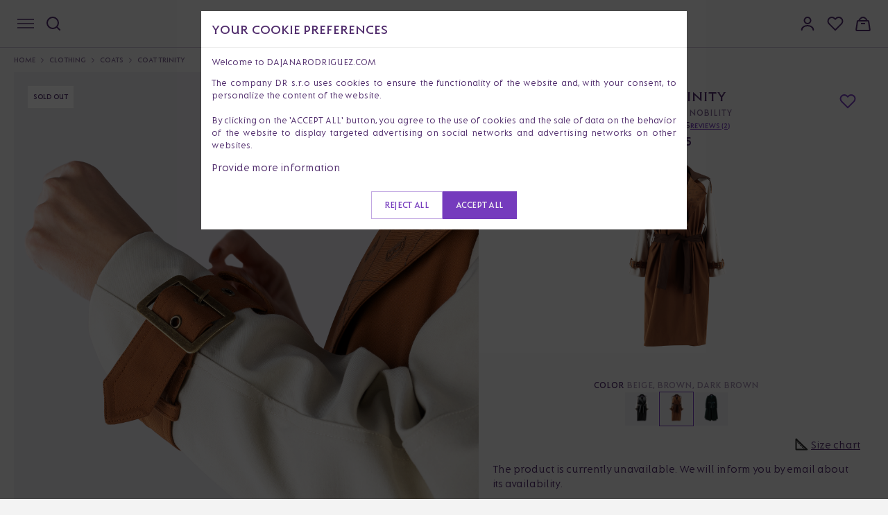

--- FILE ---
content_type: text/html; charset=UTF-8
request_url: https://dajanarodriguez.com/p/coat-trinity-brown
body_size: 37600
content:
<!DOCTYPE html>
<html lang="en" data-domain="1" data-country-code="eu">
<head>
    <meta charset="utf-8">
    <title>Coat Trinity - Coat - Dajana Rodriguez</title>
    <meta name="viewport" content="width=device-width, initial-scale=1">

    <link rel="dns-prefetch preconnect" href="https://cdn.dajanarodriguez.com">
<link rel="dns-prefetch preconnect" href="https://www.googletagmanager.com">
<link rel="dns-prefetch preconnect" href="https://connect.facebook.net">
<link rel="dns-prefetch preconnect" href="https://c.clarity.ms">
<link rel="dns-prefetch preconnect" href="https://videos.dajanarodriguez.app">    <meta name="keywords"
      content="dajana, rodriguez, leather, handbags, Slovak production, quality bags, embroidered, classic, crossbody, shoulder, bags, backpack, hand-held, limited edition, straps, wallets, hand, handbags with a story, gift for women, handbags for everyday wear, party handbags, handbag for work, travel bag">
<link rel="canonical" href="https://dajanarodriguez.com/p/coat-trinity-brown" />


    
    <meta name="description" content="Absolutely the first and immediately the most authentic piece of clothing from the workshop of Dajana Rodriguez. Be one of the first to wear Dajana&#039;s style in our new product line. The coat perfectly matches the Trinity design in every detail. The colours of dark, milk and white chocolate are balanced and complemented by the collection&#039;s signature rich embroidery. The coat is in the style of times gone by, reinterpreted for the woman of 2024. The woman of this era wants to choose, and so you have the choice of a stylish belt that will absolutely set you apart in the crowd. This piece of clothing will be the flagship of the DR line to come. Be at the forefront, just let others follow.">

    <meta property="og:type" content="product" />
    <meta property="og:title" content="Coat Trinity - Coat" />
    <meta property="og:description" content="Absolutely the first and immediately the most authentic piece of clothing from the workshop of Dajana Rodriguez. Be one of the first to wear Dajana&#039;s style in our new product line. The coat perfectly matches the Trinity design in every detail. The colours of dark, milk and white chocolate are balanced and complemented by the collection&#039;s signature rich embroidery. The coat is in the style of times gone by, reinterpreted for the woman of 2024. The woman of this era wants to choose, and so you have the choice of a stylish belt that will absolutely set you apart in the crowd. This piece of clothing will be the flagship of the DR line to come. Be at the forefront, just let others follow." />
    <meta property="og:image" content="https://cdn.dajanarodriguez.com/uploads/public/652/7b0/949/thumb_55933_2000_2000_0_0_auto.png" />

    <meta itemprop="name" content="Coat Trinity - Coat">
    <meta itemprop="description" content="Absolutely the first and immediately the most authentic piece of clothing from the workshop of Dajana Rodriguez. Be one of the first to wear Dajana&#039;s style in our new product line. The coat perfectly matches the Trinity design in every detail. The colours of dark, milk and white chocolate are balanced and complemented by the collection&#039;s signature rich embroidery. The coat is in the style of times gone by, reinterpreted for the woman of 2024. The woman of this era wants to choose, and so you have the choice of a stylish belt that will absolutely set you apart in the crowd. This piece of clothing will be the flagship of the DR line to come. Be at the forefront, just let others follow.">
    <meta itemprop="image" content="https://cdn.dajanarodriguez.com/uploads/public/652/7b0/949/thumb_55933_2000_2000_0_0_auto.png">

    <meta name="twitter:card" content="product">
    <meta name="twitter:site" content="@dajanarodriguez">
    <meta name="twitter:title" content="Coat Trinity - Coat">
    <meta name="twitter:description" content="Absolutely the first and immediately the most authentic piece of clothing from the workshop of Dajana Rodriguez. Be one of the first to wear Dajana&#039;s style in our new product line. The coat perfectly matches the Trinity design in every detail. The colours of dark, milk and white chocolate are balanced and complemented by the collection&#039;s signature rich embroidery. The coat is in the style of times gone by, reinterpreted for the woman of 2024. The woman of this era wants to choose, and so you have the choice of a stylish belt that will absolutely set you apart in the crowd. This piece of clothing will be the flagship of the DR line to come. Be at the forefront, just let others follow.">
    <meta name="twitter:creator" content="@dajanarodriguez">
    <meta name="twitter:image" content="https://cdn.dajanarodriguez.com/uploads/public/652/7b0/949/thumb_55933_2000_2000_0_0_auto.png">
    <meta name="twitter:data1" content="225">
    <meta name="twitter:label1" content="Price">
    <meta name="twitter:data2" content="">
    <meta name="twitter:label2" content="Type">

    <script type="application/ld+json">
        {
          "@context": "https://schema.org",
          "@type": "Product",
          "description": "Absolutely the first and immediately the most authentic piece of clothing from the workshop of Dajana Rodriguez. Be one of the first to wear Dajana&#039;s style in our new product line. The coat perfectly matches the Trinity design in every detail. The colours of dark, milk and white chocolate are balanced and complemented by the collection&#039;s signature rich embroidery. The coat is in the style of times gone by, reinterpreted for the woman of 2024. The woman of this era wants to choose, and so you have the choice of a stylish belt that will absolutely set you apart in the crowd. This piece of clothing will be the flagship of the DR line to come. Be at the forefront, just let others follow.",
          "name": "Coat Trinity - Coat",
          "image": "https://cdn.dajanarodriguez.com/uploads/public/652/7b0/949/thumb_55933_2000_2000_0_0_auto.png",
          "sku": "",
          "url": "https://dajanarodriguez.com/p/coat-trinity-brown",
          "color": "Brown",
          "brand": {
            "@type": "Brand",
            "name": "Dajana Rodriguez"
          },
                  "aggregateRating": {
            "@type": "AggregateRating",
            "ratingValue": "5",
            "reviewCount": "2"
          },
                    "offers": {
            "@type": "Offer",
            "availability": "https://schema.org/PreOrder",
            "price": "225",
            "priceCurrency": "EUR",
            "url": "https://dajanarodriguez.com/p/coat-trinity-brown",
            "itemCondition": "https://schema.org/NewCondition"
          }
                  ,"video": {
            "@type": "VideoObject",
            "name": "Coat Trinity - Coat Video",
            "description": "Absolutely the first and immediately the most authentic piece of clothing from the workshop of Dajana Rodriguez. Be one of the first to wear Dajana&#039;s style in our new product line. The coat perfectly matches the Trinity design in every detail. The colours of dark, milk and white chocolate are balanced and complemented by the collection&#039;s signature rich embroidery. The coat is in the style of times gone by, reinterpreted for the woman of 2024. The woman of this era wants to choose, and so you have the choice of a stylish belt that will absolutely set you apart in the crowd. This piece of clothing will be the flagship of the DR line to come. Be at the forefront, just let others follow.",
            "thumbnailUrl": "https://cdn.dajanarodriguez.com/uploads/public/653/179/a07/thumb_56460_1000_1000_0_0_auto.png",
            "contentUrl": "https://cdn.dajanarodriguez.com/uploads/public/652/7ff/13e/6527ff13e6842138981166.mp4",
            "uploadDate": "2023-10-12T14:13:40+00:00",
            "embedUrl": "https://cdn.dajanarodriguez.com/uploads/public/652/7ff/13e/6527ff13e6842138981166.mp4"
          }
                  }
    </script>
    <style>.xnpe_async_hide{opacity:0 !important}</style>
<script>
    !function(e,n,t,i,r,o){function s(e){if("number"!=typeof e)return e;var n=new Date;return new Date(n.getTime()+1e3*e)}var a=4e3,c="xnpe_async_hide";function p(e){return e.reduce((function(e,n){return e[n]=function(){e._.push([n.toString(),arguments])},e}),{_:[]})}function m(e,n,t){var i=t.createElement(n);i.src=e;var r=t.getElementsByTagName(n)[0];return r.parentNode.insertBefore(i,r),i}function u(e){return"[object Date]"===Object.prototype.toString.call(e)}o.target=o.target||"https://api.exponea.com",o.file_path=o.file_path||o.target+"/js/exponea.min.js",r[n]=p(["anonymize","initialize","identify","getSegments","update","track","trackLink","trackEnhancedEcommerce","getHtml","showHtml","showBanner","showWebLayer","ping","getAbTest","loadDependency","getRecommendation","reloadWebLayers","_preInitialize","_initializeConfig"]),r[n].notifications=p(["isAvailable","isSubscribed","subscribe","unsubscribe"]),r[n].segments=p(["subscribe"]),r[n]["snippetVersion"]="v2.7.0",function(e,n,t){e[n]["_"+t]={},e[n]["_"+t].nowFn=Date.now,e[n]["_"+t].snippetStartTime=e[n]["_"+t].nowFn()}(r,n,"performance"),function(e,n,t,i,r,o){e[r]={sdk:e[i],sdkObjectName:i,skipExperiments:!!t.new_experiments,sign:t.token+"/"+(o.exec(n.cookie)||["","new"])[1],path:t.target}}(r,e,o,n,i,RegExp("__exponea_etc__"+"=([\\w-]+)")),function(e,n,t){m(e.file_path,n,t)}(o,t,e),function(e,n,t,i,r,o,p){if(e.new_experiments){!0===e.new_experiments&&(e.new_experiments={});var l,f=e.new_experiments.hide_class||c,_=e.new_experiments.timeout||a,g=encodeURIComponent(o.location.href.split("#")[0]);e.cookies&&e.cookies.expires&&("number"==typeof e.cookies.expires||u(e.cookies.expires)?l=s(e.cookies.expires):e.cookies.expires.tracking&&("number"==typeof e.cookies.expires.tracking||u(e.cookies.expires.tracking))&&(l=s(e.cookies.expires.tracking))),l&&l<new Date&&(l=void 0);var d=e.target+"/webxp/"+n+"/"+o[t].sign+"/modifications.min.js?http-referer="+g+"&timeout="+_+"ms"+(l?"&cookie-expires="+Math.floor(l.getTime()/1e3):"");"sync"===e.new_experiments.mode&&o.localStorage.getItem("__exponea__sync_modifications__")?function(e,n,t,i,r){t[r][n]="<"+n+' src="'+e+'"></'+n+">",i.writeln(t[r][n]),i.writeln("<"+n+">!"+r+".init && document.writeln("+r+"."+n+'.replace("/'+n+'/", "/'+n+'-async/").replace("><", " async><"))</'+n+">")}(d,n,o,p,t):function(e,n,t,i,r,o,s,a){o.documentElement.classList.add(e);var c=m(t,i,o);function p(){r[a].init||m(t.replace("/"+i+"/","/"+i+"-async/"),i,o)}function u(){o.documentElement.classList.remove(e)}c.onload=p,c.onerror=p,r.setTimeout(u,n),r[s]._revealPage=u}(f,_,d,n,o,p,r,t)}}(o,t,i,0,n,r,e),function(e,n,t){var i;e[n]._initializeConfig(t),(null===(i=t.experimental)||void 0===i?void 0:i.non_personalized_weblayers)&&e[n]._preInitialize(t),e[n].start=function(i){i&&Object.keys(i).forEach((function(e){return t[e]=i[e]})),e[n].initialize(t)}}(r,n,o)}(document,"exponea","script","webxpClient",window,{
    target: "https://analytics-api.dajanarodriguez.com",
    token: "5d0430fa-f906-11ef-8df6-3aee1f7e2877",
    experimental: {
        non_personalized_weblayers: true
    },
    new_experiments: false,
    track: {
        visits: !window.location.href.includes('/p/'),
        default_properties: {
            domain: "dajanarodriguez.com",
            language: "en",
        },
    },
});
exponea.start();
</script>    <script>window.dataLayer = window.dataLayer || []</script>
    <script>(function(w, d, s, l, i) {
            w[l] = w[l] || []
            w[l].push({ 'gtm.start': new Date().getTime(), event: 'gtm.js' })
            var f = d.getElementsByTagName(s)[0], j = d.createElement(s), dl = l != 'dataLayer' ? '&l=' + l : ''
            j.async = true
            j.src =
                'https://www.googletagmanager.com/gtm.js?id=' + i + dl
            f.parentNode.insertBefore(j, f)
        })(window, document, 'script', 'dataLayer', 'GTM-5B4P7JN')</script>
    <link rel="icon" type="image/svg+xml" href="https://cdn.dajanarodriguez.com/assets/images/favicon/favicon.svg" />
<link rel="shortcut icon" href="https://cdn.dajanarodriguez.com/assets/images/favicon/favicon.ico" />
<link rel="apple-touch-icon" sizes="180x180" href="https://cdn.dajanarodriguez.com/assets/images/favicon/apple-touch-icon2.png" />
<link rel="icon" type="image/png" href="https://cdn.dajanarodriguez.com/assets/images/favicon/favicon-48x48.png" sizes="48x48" />
<meta name="theme-color" content="#ffffff">        <link rel="alternate" hreflang="x-default" href="https://dajanarodriguez.com" data-country="International"/>
    <link rel="alternate" hreflang="cs-CZ" href="https://dajanarodriguez.cz" data-country="Czech Republic"/>
    <link rel="alternate" hreflang="sk-SK" href="https://dajanarodriguez.sk" data-country="Slovensko"/>
    <link rel="alternate" hreflang="es-ES" href="https://dajanarodriguez.es" data-country="Španielsko"/>

    <link rel="stylesheet" href="https://cdn.dajanarodriguez.com/assets/build/app-ad5919ec.css" importance="high">
    <link rel="preload" href="https://cdn.dajanarodriguez.com/assets/build/fonts-1700eed0.css" as="style">

    <link rel="stylesheet" href="https://cdn.dajanarodriguez.com/assets/build/product-c9afe92a.css">    </head>
<body>
    <noscript>
        <iframe src="https://www.googletagmanager.com/ns.html?id=GTM-5B4P7JN"
                height="0" width="0" style="display:none;visibility:hidden"></iframe>
    </noscript>
<div class="pushbar_main_content">

        
    
    <div class="menu">
        <div class="menu__inner container">
            <div class="menu__left-side">
                <button class="mobile-menu-button" data-pushbar-target="mobile-menu" aria-label="Navigation" type="button">
                    <svg width="24" height="14" viewBox="0 0 24 14" fill="none" xmlns="http://www.w3.org/2000/svg">
                        <path d="M0 1H24" stroke="#512D6E" stroke-width="1.5" />
                        <path d="M0 7H24" stroke="#512D6E" stroke-width="1.5" />
                        <path d="M0 13H24" stroke="#512D6E" stroke-width="1.5" />
                    </svg>
                </button>
                <button class="search-button" aria-label="Search" type="button">
                    <svg width="24" height="24" viewBox="0 0 24 24" fill="none" xmlns="http://www.w3.org/2000/svg">
                        <path d="M21 21L16.7 16.7M19 11C19 15.4183 15.4183 19 11 19C6.58172 19 3 15.4183 3 11C3 6.58172 6.58172 3 11 3C15.4183 3 19 6.58172 19 11Z" stroke="#512D6E" stroke-width="2"
                              stroke-linecap="square" stroke-linejoin="round" />
                    </svg>
                </button>
            </div>

            <a href="/" class="logo" title="Dajana Rodriguez">
                <svg width="232" height="22" viewBox="0 0 232 22" fill="none" xmlns="http://www.w3.org/2000/svg">
                    <g clip-path="url(#clip0_198_1115)">
                        <path
                            d="M0 17.3963V17.345L1.00189 16.3722V1.02407L0 0.0512949V0H6.98278C11.9134 0 15.3671 3.58148 15.3671 8.69814C15.3671 13.8148 11.9134 17.3963 6.98278 17.3963H0ZM6.73365 14.9653C10.3129 14.9653 12.616 12.0231 12.616 8.69814C12.616 5.37314 10.3362 2.43101 6.73365 2.43101H3.6294V14.9671H6.73365V14.9653ZM24.7301 1.56083L31.3383 16.3741L32.4387 17.3468V17.3981H27.6085V17.3468L28.4849 16.3741L27.5081 14.1482H21.4269L20.4501 16.3741L21.3265 17.3468V17.3981H16.4963V17.3468L17.5967 16.3741L24.2533 1.56083H24.7283H24.7301ZM26.5062 11.8198L24.4792 7.16296L22.427 11.8198H26.5062ZM35.1164 18.446V2.76259L34.1145 1.78982V1.73853H38.744V1.78982L37.7421 2.76259V18.4442C37.7421 19.8255 37.4159 21.0529 36.9912 22H33.8869C34.5877 20.9246 35.1128 19.6203 35.1128 18.4442L35.1164 18.446ZM48.8078 1.56083L55.416 16.3741L56.5164 17.3468V17.3981H51.6862V17.3468L52.5626 16.3741L51.5858 14.1482H45.5046L44.5278 16.3741L45.4042 17.3468V17.3981H40.574V17.3468L41.6744 16.3741L48.3328 1.56083H48.8078ZM50.5857 11.8198L48.5586 7.16296L46.5065 11.8198H50.5857ZM59.8214 1.56083L70.5591 11.8967V2.76259L69.5572 1.78982V1.73853H74.1867V1.78982L73.1848 2.76259V17.5758H72.7098L61.9722 7.2399V16.3722L62.9741 17.345V17.3963H58.3446V17.345L59.3465 16.3722V1.56083H59.8214ZM83.9995 1.56083L90.6077 16.3741L91.7081 17.3468V17.3981H86.8779V17.3468L87.7543 16.3741L86.7775 14.1482H80.6963L79.7195 16.3741L80.5959 17.3468V17.3981H75.7657V17.3468L76.8661 16.3741L83.5245 1.56083H83.9995ZM85.7774 11.8198L83.7503 7.16296L81.6982 11.8198H85.7774ZM100.094 17.345L101.395 16.3722V1.02407L100.394 0.0512949V0H107.527C110.531 0 112.907 2.37972 112.907 5.32184C112.907 7.75285 111.28 9.79915 109.027 10.4385L115.259 17.3963H111.604L105.923 10.6419H104.021V16.3722L105.322 17.345V17.3963H100.091V17.345H100.094ZM110.031 5.32184C110.031 3.55583 108.905 2.43101 107.278 2.43101H104.025V8.21268H107.278C108.905 8.21268 110.031 7.01091 110.031 5.32184ZM116.064 9.56832C116.064 4.75943 119.392 1.3813 124.124 1.3813C128.855 1.3813 132.184 4.7576 132.184 9.56832C132.184 14.3791 128.855 17.7554 124.124 17.7554C119.392 17.7554 116.064 14.3791 116.064 9.56832ZM129.429 9.56832C129.429 6.34408 127.226 4.06878 124.122 4.06878C121.018 4.06878 118.815 6.34591 118.815 9.56832C118.815 12.7907 121.018 15.0679 124.122 15.0679C127.226 15.0679 129.429 12.8164 129.429 9.56832ZM134.686 17.3963V17.345L135.687 16.3722V2.76259L134.686 1.78982V1.73853H141.269C145.649 1.73853 148.777 4.96278 148.777 9.56649C148.777 14.1702 145.647 17.3945 141.269 17.3945H134.686V17.3963ZM140.993 14.9653C144.047 14.9653 146.024 12.3822 146.024 9.56649C146.024 6.75077 144.072 4.16771 140.993 4.16771H138.315V14.9634H140.993V14.9653ZM151.029 17.345L152.331 16.3722V2.76259L151.329 1.78982V1.73853H157.736C160.615 1.73853 162.817 3.88742 162.817 6.57307C162.817 8.67066 161.466 10.488 159.489 11.153L165.095 17.3945H161.441L156.435 11.4333H154.958V16.3704L156.259 17.3432V17.3945H151.028V17.3432L151.029 17.345ZM160.066 6.5749C160.066 5.03972 159.115 4.16954 157.838 4.16954H154.96V9.00408H157.838C159.115 9.00408 160.066 8.03131 160.066 6.57307V6.5749ZM166.398 17.345L167.4 16.3722V2.76259L166.398 1.78982V1.73853H171.028V1.78982L170.026 2.76259V16.3722L171.028 17.345V17.3963H166.398V17.345ZM181.814 4.06695C178.461 4.06695 176.283 6.31843 176.283 9.56649C176.283 12.8146 178.461 15.066 181.515 15.066C182.441 15.066 183.466 14.8352 184.468 14.2728V10.1546L183.167 9.18178V9.13049H188.123V9.18178L187.121 10.1546V16.0645C185.669 16.909 183.642 17.7535 181.54 17.7535C176.835 17.7535 173.53 14.3772 173.53 9.56649C173.53 4.75577 176.833 1.37947 181.814 1.37947C182.914 1.37947 184.592 1.53335 185.868 1.81364V5.03789C184.717 4.42418 183.165 4.06512 181.814 4.06512V4.06695ZM191.275 2.76259L190.274 1.78982V1.73853H194.903V1.78982L193.901 2.76259V11.1035C193.901 13.8148 195.679 15.0697 197.606 15.0697C199.533 15.0697 201.311 13.8166 201.311 11.1035V2.76259L200.309 1.78982V1.73853H204.938V1.78982L203.936 2.76259V13.9174C203.936 15.0679 204.461 16.3741 205.137 17.3963H202.083C201.907 16.9878 201.782 16.5261 201.658 16.0663C200.583 17.1911 199.081 17.7554 197.353 17.7554C193.849 17.7554 191.272 15.4013 191.272 10.8727V2.76259H191.275ZM207.795 17.3963V17.345L209.096 16.3722V2.76259L208.094 1.78982V1.73853H217.681V5.19177H217.631L216.679 4.16771H211.724V8.9766H216.305V11.305H211.724V14.9634H216.679L217.631 13.9394H217.681V17.3926H207.795V17.3963ZM220.185 17.3193L227.869 4.14389H221.762L220.811 5.16796H220.76V1.74036H231.674L231.95 2.17454L224.515 14.9653H230.998L231.95 13.9412H232V17.3945H220.187V17.3175L220.185 17.3193Z"
                            fill="#753BBD" />
                    </g>
                    <defs>
                        <clipPath id="clip0_198_1115">
                            <rect width="232" height="22" fill="white" />
                        </clipPath>
                    </defs>
                </svg>
            </a>

            <div class="menu__right-side">
                <div class="account">
                    <div class="account__button" data-pushbar-target="account-logged-out-drawer">
                        <svg width="24" height="24" viewBox="0 0 24 24" fill="none" xmlns="http://www.w3.org/2000/svg">
                            <path
                                d="M3.71289 21.197C3.71288 19 5.16298 17.324 6.57806 16.482C8.22037 15.5119 10.0919 15.0001 11.9994 15.0001C13.9069 15.0001 15.7794 15.5119 17.4217 16.482C18.8368 17.324 20.2869 19 20.2869 21.197M16.5007 7.5C16.5007 8.69347 16.0265 9.83807 15.1826 10.682C14.3386 11.5259 13.1939 12 12.0004 12C10.8068 12 9.66218 11.5259 8.81822 10.682C7.97425 9.83807 7.50012 8.69347 7.50012 7.5C7.50012 6.30653 7.97425 5.16193 8.81822 4.31802C9.66218 3.47411 10.8068 3 12.0004 3C13.1939 3 14.3386 3.47411 15.1826 4.31802C16.0265 5.16193 16.5007 6.30653 16.5007 7.5Z"
                                stroke="#512D6E" stroke-width="2" stroke-linecap="round" stroke-linejoin="round" />
                        </svg>
                                            </div>
                </div>

                <div class="wishlist desktop-only">
                    <button type="button"
                            data-pushbar-target="wishlist-sidebar"
                            role="button"
                            class="button--plain js-open-wishlist-drawer"
                            title="My wishlist">
                        <svg width="24" height="24" viewBox="0 0 24 24" fill="none" xmlns="http://www.w3.org/2000/svg">
                            <path d="M20.84 4.61a5.5 5.5 0 0 0-7.78 0L12 5.67l-1.06-1.06a5.5 5.5 0 0 0-7.78 7.78l1.06 1.06L12 21.23l7.78-7.78 1.06-1.06a5.5 5.5 0 0 0 0-7.78z" stroke="#512D6E" stroke-width="2" stroke-linecap="round" stroke-linejoin="round"/>
                        </svg>
                        <span class="count" data-wishlist-count></span>
                    </button>
                </div>

                <div class="basket">
                    <button type="button"
                            data-pushbar-target="cart-sidebar"
                            role="button"
                            class="button--plain js-open-cart-drawer"
                            title="Shopping bag">
                        <svg width="24" height="24" viewBox="0 0 24 24" fill="none" xmlns="http://www.w3.org/2000/svg">
                            <g clip-path="url(#clip0_198_1122)">
                                <path
                                    d="M19.0846 8H4.91544C4.41915 8 3.99795 8.36398 3.926 8.85503L2.16776 20.855C2.07933 21.4586 2.5472 22 3.1572 22H20.8428C21.4528 22 21.9207 21.4586 21.8322 20.855L20.074 8.85503C20.002 8.36398 19.5808 8 19.0846 8Z"
                                    stroke="#512D6E" stroke-width="2" />
                                <path d="M9 12H15" stroke="#512D6E" stroke-width="2" />
                                <path d="M18 8L16.1603 5.24038C14.1811 2.27171 9.81886 2.27171 7.83975 5.24038L6 8" stroke="#512D6E" stroke-width="2" />
                            </g>
                            <defs>
                                <clipPath id="clip0_198_1122">
                                    <rect width="24" height="24" fill="white" />
                                </clipPath>
                            </defs>
                        </svg>
                        <span id="basketCount" class="count"></span>
                    </button>
                </div>
            </div>
        </div>
    </div>
    <div class="page-container">
        
<div class="product-header">
    <div class="container large">
        <nav class="breadcrumbs" role="navigation" aria-label="Breadcrumbs">
            <ul>
                <li class="breadcrumbs__link breadcrumbs__link--back hidden" id="breadcrumb-back">
                    <a href="#" title="Back to results">
                        <div class="desktop-only">
                            Back to results
                        </div>
                        <div class="mobile-only">
                            Back
                        </div>
                    </a>
                </li>
                <li class="breadcrumbs__link"><a href="/" title="Home">Home</a></li>
                                    <li class="breadcrumbs__link"><a href="https://dajanarodriguez.com/c/clothing" title="Clothing">Clothing</a></li>
                                    <li class="breadcrumbs__link"><a href="https://dajanarodriguez.com/c/womens-coats" title="Coats">Coats</a></li>
                                <li class="breadcrumbs__link"><span aria-current="page">Coat Trinity</span></li>
            </ul>
        </nav>
        <div class="product-header-row">
            <div class="product-header__view">
                <div class="product-badges">
                        <div class="product-badge text white">Sold out</div>
                                        </div>                <div class="desktop-images">
                                                                                                                                                                                                                                    <div class="product-header__view__full">
                                <img class="fancybox"
                                     data-fancybox="desktop"
                                     data-src="https://cdn.dajanarodriguez.com/uploads/public/652/91c/f92/thumb_56064_2000_2000_0_0_auto.png"
                                     src="https://cdn.dajanarodriguez.com/uploads/public/652/91c/f92/thumb_56064_1000_1000_0_0_auto.png"
                                     fetchpriority="high"
                                     decoding="sync"
                                     alt="Coat Trinity &quot;Brown&quot;">

                                                                 </div>
                                                                                                                        <div class="product-header__view__half ">
                                <img class="fancybox"
                                     data-fancybox="desktop"
                                     data-group="desktop"
                                     data-src="https://cdn.dajanarodriguez.com/uploads/public/652/7b0/949/thumb_55933_2000_2000_0_0_auto.png"
                                                                            src="https://cdn.dajanarodriguez.com/uploads/public/652/7b0/949/thumb_55933_1000_1000_0_0_auto.png"
                                        fetchpriority="high"
                                        decoding="sync"
                                                                         alt="Coat Trinity &quot;Brown&quot;">
                            </div>
                                                                            <div class="product-header__view__half">
                                <video autoplay loop playsinline muted poster="https://cdn.dajanarodriguez.com/uploads/public/653/179/a07/thumb_56460_1000_1000_0_0_auto.png">
                                    <source src="https://cdn.dajanarodriguez.com/uploads/public/652/7ff/13e/6527ff13e6842138981166.mp4">
                                </video>
                                <a href="https://cdn.dajanarodriguez.com/uploads/public/652/7ff/13e/6527ff13e6842138981166.mp4" data-width="100%" data-height="100%" data-fancybox="desktop" data-group="desktop" data-src="https://cdn.dajanarodriguez.com/uploads/public/652/7ff/13e/6527ff13e6842138981166.mp4" class="fancybox hidden">
                                    <img src="https://cdn.dajanarodriguez.com/uploads/public/653/179/a07/thumb_56460_1000_1000_0_0_auto.png" alt="Coat Trinity &quot;Brown&quot;">
                                </a>
                            </div>
                                                                                                <div class="product-header__view__half hidden-image">
                                <img class="fancybox"
                                     data-fancybox="desktop"
                                     data-group="desktop"
                                     data-src="https://cdn.dajanarodriguez.com/uploads/public/652/7b0/90b/thumb_55932_2000_2000_0_0_auto.png"
                                                                            data-thumb="https://cdn.dajanarodriguez.com/uploads/public/652/7b0/90b/thumb_55932_1000_1000_0_0_auto.png"
                                        src="[data-uri]"
                                                                         alt="Coat Trinity &quot;Brown&quot;">
                            </div>
                                                                                                                        <div class="product-header__view__half hidden-image">
                                <img class="fancybox"
                                     data-fancybox="desktop"
                                     data-group="desktop"
                                     data-src="https://cdn.dajanarodriguez.com/uploads/public/652/91c/fcc/thumb_56065_2000_2000_0_0_auto.png"
                                                                            data-thumb="https://cdn.dajanarodriguez.com/uploads/public/652/91c/fcc/thumb_56065_1000_1000_0_0_auto.png"
                                        src="[data-uri]"
                                                                         alt="Coat Trinity &quot;Brown&quot;">
                            </div>
                                                                                                                        <div class="product-header__view__half hidden-image">
                                <img class="fancybox"
                                     data-fancybox="desktop"
                                     data-group="desktop"
                                     data-src="https://cdn.dajanarodriguez.com/uploads/public/652/7b0/9fa/thumb_55935_2000_2000_0_0_auto.png"
                                                                            data-thumb="https://cdn.dajanarodriguez.com/uploads/public/652/7b0/9fa/thumb_55935_1000_1000_0_0_auto.png"
                                        src="[data-uri]"
                                                                         alt="Coat Trinity &quot;Brown&quot;">
                            </div>
                                                                                                                        <div class="product-header__view__half hidden-image">
                                <img class="fancybox"
                                     data-fancybox="desktop"
                                     data-group="desktop"
                                     data-src="https://cdn.dajanarodriguez.com/uploads/public/652/91c/feb/thumb_56066_2000_2000_0_0_auto.png"
                                                                            data-thumb="https://cdn.dajanarodriguez.com/uploads/public/652/91c/feb/thumb_56066_1000_1000_0_0_auto.png"
                                        src="[data-uri]"
                                                                         alt="Coat Trinity &quot;Brown&quot;">
                            </div>
                                                                                                                        <div class="product-header__view__half hidden-image">
                                <img class="fancybox"
                                     data-fancybox="desktop"
                                     data-group="desktop"
                                     data-src="https://cdn.dajanarodriguez.com/uploads/public/652/7b0/9b4/thumb_55934_2000_2000_0_0_auto.png"
                                                                            data-thumb="https://cdn.dajanarodriguez.com/uploads/public/652/7b0/9b4/thumb_55934_1000_1000_0_0_auto.png"
                                        src="[data-uri]"
                                                                         alt="Coat Trinity &quot;Brown&quot;">
                            </div>
                                                                                                                        <div class="product-header__view__half hidden-image">
                                <img class="fancybox"
                                     data-fancybox="desktop"
                                     data-group="desktop"
                                     data-src="https://cdn.dajanarodriguez.com/uploads/public/652/7b0/a45/thumb_55936_2000_2000_0_0_auto.png"
                                                                            data-thumb="https://cdn.dajanarodriguez.com/uploads/public/652/7b0/a45/thumb_55936_1000_1000_0_0_auto.png"
                                        src="[data-uri]"
                                                                         alt="Coat Trinity &quot;Brown&quot;">
                            </div>
                                                                                                                <div class="product-header__view__more">
                            <button type="button" class="js-show-more-images button underline">
                                Load more
                                <svg xmlns="http://www.w3.org/2000/svg" width="24" height="24" viewBox="0 0 24 24" fill="none">
                                    <path d="M7 9L12 14L17 9" stroke="#753BBD" stroke-width="1.5" stroke-linecap="round" stroke-linejoin="round" />
                                </svg>
                            </button>
                        </div>
                                    </div>
                <div id="slider" class="slider swiper">
                    <div class="swiper-wrapper">
                                                                                                        <div class="swiper-slide">
                                <div class="product-header__view__full">
                                                                            <img class="fancybox"
                                             fetchpriority="high"
                                             decoding="sync"
                                             src="https://cdn.dajanarodriguez.com/uploads/public/652/7b0/949/thumb_55933_1000_1000_0_0_auto.png"
                                             data-fancybox="mobile"
                                             data-src="https://cdn.dajanarodriguez.com/uploads/public/652/7b0/949/thumb_55933_2000_2000_0_0_auto.png"
                                             alt="Coat Trinity &quot;Brown&quot;">
                                                                    </div>
                            </div>
                                                                                <div class="swiper-slide">
                                <div class="product-header__view__full">
                                                                            <img class="fancybox"
                                             src="https://cdn.dajanarodriguez.com/uploads/public/652/91c/f92/thumb_56064_1000_1000_0_0_auto.png"
                                             data-fancybox="mobile"
                                             loading="lazy"
                                             data-src="https://cdn.dajanarodriguez.com/uploads/public/652/91c/f92/thumb_56064_2000_2000_0_0_auto.png"
                                             alt="Coat Trinity &quot;Brown&quot;">
                                        <div class="swiper-lazy-preloader"></div>
                                                                    </div>
                            </div>
                                                                                    <div class="swiper-slide">
                                    <div class="product-header__view__half">
                                        <video poster="https://cdn.dajanarodriguez.com/uploads/public/653/179/a07/thumb_56460_1000_1000_0_0_auto.png" loop playsinline muted>
                                            <source src="" data-src="https://cdn.dajanarodriguez.com/uploads/public/652/7ff/13e/6527ff13e6842138981166.mp4">
                                        </video>
                                    </div>
                                </div>
                                                        <div class="swiper-slide">
                                <div class="product-header__view__full">
                                                                            <img class="fancybox"
                                             src="https://cdn.dajanarodriguez.com/uploads/public/652/7b0/90b/thumb_55932_1000_1000_0_0_auto.png"
                                             data-fancybox="mobile"
                                             loading="lazy"
                                             data-src="https://cdn.dajanarodriguez.com/uploads/public/652/7b0/90b/thumb_55932_2000_2000_0_0_auto.png"
                                             alt="Coat Trinity &quot;Brown&quot;">
                                        <div class="swiper-lazy-preloader"></div>
                                                                    </div>
                            </div>
                                                                                <div class="swiper-slide">
                                <div class="product-header__view__full">
                                                                            <img class="fancybox"
                                             src="https://cdn.dajanarodriguez.com/uploads/public/652/91c/fcc/thumb_56065_1000_1000_0_0_auto.png"
                                             data-fancybox="mobile"
                                             loading="lazy"
                                             data-src="https://cdn.dajanarodriguez.com/uploads/public/652/91c/fcc/thumb_56065_2000_2000_0_0_auto.png"
                                             alt="Coat Trinity &quot;Brown&quot;">
                                        <div class="swiper-lazy-preloader"></div>
                                                                    </div>
                            </div>
                                                                                <div class="swiper-slide">
                                <div class="product-header__view__full">
                                                                            <img class="fancybox"
                                             src="https://cdn.dajanarodriguez.com/uploads/public/652/7b0/9fa/thumb_55935_1000_1000_0_0_auto.png"
                                             data-fancybox="mobile"
                                             loading="lazy"
                                             data-src="https://cdn.dajanarodriguez.com/uploads/public/652/7b0/9fa/thumb_55935_2000_2000_0_0_auto.png"
                                             alt="Coat Trinity &quot;Brown&quot;">
                                        <div class="swiper-lazy-preloader"></div>
                                                                    </div>
                            </div>
                                                                                <div class="swiper-slide">
                                <div class="product-header__view__full">
                                                                            <img class="fancybox"
                                             src="https://cdn.dajanarodriguez.com/uploads/public/652/91c/feb/thumb_56066_1000_1000_0_0_auto.png"
                                             data-fancybox="mobile"
                                             loading="lazy"
                                             data-src="https://cdn.dajanarodriguez.com/uploads/public/652/91c/feb/thumb_56066_2000_2000_0_0_auto.png"
                                             alt="Coat Trinity &quot;Brown&quot;">
                                        <div class="swiper-lazy-preloader"></div>
                                                                    </div>
                            </div>
                                                                                <div class="swiper-slide">
                                <div class="product-header__view__full">
                                                                            <img class="fancybox"
                                             src="https://cdn.dajanarodriguez.com/uploads/public/652/7b0/9b4/thumb_55934_1000_1000_0_0_auto.png"
                                             data-fancybox="mobile"
                                             loading="lazy"
                                             data-src="https://cdn.dajanarodriguez.com/uploads/public/652/7b0/9b4/thumb_55934_2000_2000_0_0_auto.png"
                                             alt="Coat Trinity &quot;Brown&quot;">
                                        <div class="swiper-lazy-preloader"></div>
                                                                    </div>
                            </div>
                                                                                <div class="swiper-slide">
                                <div class="product-header__view__full">
                                                                            <img class="fancybox"
                                             src="https://cdn.dajanarodriguez.com/uploads/public/652/7b0/a45/thumb_55936_1000_1000_0_0_auto.png"
                                             data-fancybox="mobile"
                                             loading="lazy"
                                             data-src="https://cdn.dajanarodriguez.com/uploads/public/652/7b0/a45/thumb_55936_2000_2000_0_0_auto.png"
                                             alt="Coat Trinity &quot;Brown&quot;">
                                        <div class="swiper-lazy-preloader"></div>
                                                                    </div>
                            </div>
                                                                    </div>

                    <div class="swiper-button-next"></div>
                    <div class="swiper-button-prev"></div>

                </div>

                <div id="slider-thumbs" class="slider-thumbs swiper mobile-only">
                    <div class="swiper-wrapper">
                                                                                                                                        <div class="swiper-slide">
                                    <div class="slider-thumbnail">
                                        <img src="https://cdn.dajanarodriguez.com/uploads/public/652/7b0/949/thumb_55933_1000_1000_0_0_crop.png" alt="Coat Trinity &quot;Brown&quot;">
                                    </div>
                                </div>
                                                                                                                                            <div class="swiper-slide">
                                    <div class="slider-thumbnail">
                                        <img src="https://cdn.dajanarodriguez.com/uploads/public/652/91c/f92/thumb_56064_1000_1000_0_0_crop.png" alt="Coat Trinity &quot;Brown&quot;">
                                    </div>
                                </div>
                                                                                                                <div class="swiper-slide">
                                    <div class="slider-thumbnail">
                                        <img src="https://cdn.dajanarodriguez.com/uploads/public/653/179/a07/thumb_56460_1000_1000_0_0_crop.png" alt="Coat Trinity &quot;Brown&quot; video">
                                        <div class="video-overlay">
                                            <svg xmlns="http://www.w3.org/2000/svg" width="18" height="18" viewBox="0 0 18 18" fill="none">
                                                <path d="M5.25 3L14.25 9L5.25 15L5.25 3Z" stroke="#EAE7ED" stroke-width="1.5" stroke-linecap="round" stroke-linejoin="round"/>
                                            </svg>
                                        </div>
                                    </div>
                                </div>
                                                                                        <div class="swiper-slide">
                                    <div class="slider-thumbnail">
                                        <img src="https://cdn.dajanarodriguez.com/uploads/public/652/7b0/90b/thumb_55932_1000_1000_0_0_crop.png" alt="Coat Trinity &quot;Brown&quot;">
                                    </div>
                                </div>
                                                                                                                                            <div class="swiper-slide">
                                    <div class="slider-thumbnail">
                                        <img src="https://cdn.dajanarodriguez.com/uploads/public/652/91c/fcc/thumb_56065_1000_1000_0_0_crop.png" alt="Coat Trinity &quot;Brown&quot;">
                                    </div>
                                </div>
                                                                                                                                            <div class="swiper-slide">
                                    <div class="slider-thumbnail">
                                        <img src="https://cdn.dajanarodriguez.com/uploads/public/652/7b0/9fa/thumb_55935_1000_1000_0_0_crop.png" alt="Coat Trinity &quot;Brown&quot;">
                                    </div>
                                </div>
                                                                                                                                            <div class="swiper-slide">
                                    <div class="slider-thumbnail">
                                        <img src="https://cdn.dajanarodriguez.com/uploads/public/652/91c/feb/thumb_56066_1000_1000_0_0_crop.png" alt="Coat Trinity &quot;Brown&quot;" loading="lazy">
                                    </div>
                                </div>
                                                                                                                                            <div class="swiper-slide">
                                    <div class="slider-thumbnail">
                                        <img src="https://cdn.dajanarodriguez.com/uploads/public/652/7b0/9b4/thumb_55934_1000_1000_0_0_crop.png" alt="Coat Trinity &quot;Brown&quot;" loading="lazy">
                                    </div>
                                </div>
                                                                                                                                            <div class="swiper-slide">
                                    <div class="slider-thumbnail">
                                        <img src="https://cdn.dajanarodriguez.com/uploads/public/652/7b0/a45/thumb_55936_1000_1000_0_0_crop.png" alt="Coat Trinity &quot;Brown&quot;" loading="lazy">
                                    </div>
                                </div>
                                                                                                </div>
                </div>
            </div>

            <div class="product-header__info">
                <div class="product-header__info__sticky">

                    <div class="product-header__info__top">
                                                    <button type="button" class="product-header__info__wishlist" data-id="VNODpm4L">
                                <svg class="wishlist-icon wishlist-icon--default" width="24" height="24" viewBox="0 0 24 24" fill="none" xmlns="http://www.w3.org/2000/svg">
                                    <path d="M20.84 4.61a5.5 5.5 0 0 0-7.78 0L12 5.67l-1.06-1.06a5.5 5.5 0 0 0-7.78 7.78l1.06 1.06L12 21.23l7.78-7.78 1.06-1.06a5.5 5.5 0 0 0 0-7.78z" stroke="#753BBD" stroke-width="2" stroke-linecap="round" stroke-linejoin="round"/>
                                </svg>
                                <svg class="wishlist-icon wishlist-icon--active" width="24" height="24" viewBox="0 0 24 24" fill="none" xmlns="http://www.w3.org/2000/svg">
                                    <path d="M20.84 4.61a5.5 5.5 0 0 0-7.78 0L12 5.67l-1.06-1.06a5.5 5.5 0 0 0-7.78 7.78l1.06 1.06L12 21.23l7.78-7.78 1.06-1.06a5.5 5.5 0 0 0 0-7.78z" fill="#753BBD" stroke="#753BBD" stroke-width="2" stroke-linecap="round" stroke-linejoin="round"/>
                                </svg>
                            </button>
                                                <h1>
                            Coat Trinity
                                                            <small>
                                    Manifesto of nobility
                                </small>
                                                    </h1>

                                                    <a href="#reviews" class="product-header__info__reviews">
                                <div class="stars">
                                            <svg xmlns="http://www.w3.org/2000/svg"
         width="20"
         height="20"
         viewBox="0 0 28 26"
         fill="url(#star-product-header-2179-1)"
         stroke="none"
         class="star">
        <defs>
            <linearGradient id="star-product-header-2179-1">
                <stop offset="100%" stop-color="var(--star-filled)" />
                <stop offset="100%" stop-color="var(--star-empty)" />
            </linearGradient>
        </defs>
        <path d="M14 0L17.2916 9.46951L27.3148 9.67376L19.3259 15.7305L22.229 25.3262L14 19.6L5.77101 25.3262L8.67408 15.7305L0.685208 9.67376L10.7084 9.46951L14 0Z" />
    </svg>
        <svg xmlns="http://www.w3.org/2000/svg"
         width="20"
         height="20"
         viewBox="0 0 28 26"
         fill="url(#star-product-header-2179-2)"
         stroke="none"
         class="star">
        <defs>
            <linearGradient id="star-product-header-2179-2">
                <stop offset="100%" stop-color="var(--star-filled)" />
                <stop offset="100%" stop-color="var(--star-empty)" />
            </linearGradient>
        </defs>
        <path d="M14 0L17.2916 9.46951L27.3148 9.67376L19.3259 15.7305L22.229 25.3262L14 19.6L5.77101 25.3262L8.67408 15.7305L0.685208 9.67376L10.7084 9.46951L14 0Z" />
    </svg>
        <svg xmlns="http://www.w3.org/2000/svg"
         width="20"
         height="20"
         viewBox="0 0 28 26"
         fill="url(#star-product-header-2179-3)"
         stroke="none"
         class="star">
        <defs>
            <linearGradient id="star-product-header-2179-3">
                <stop offset="100%" stop-color="var(--star-filled)" />
                <stop offset="100%" stop-color="var(--star-empty)" />
            </linearGradient>
        </defs>
        <path d="M14 0L17.2916 9.46951L27.3148 9.67376L19.3259 15.7305L22.229 25.3262L14 19.6L5.77101 25.3262L8.67408 15.7305L0.685208 9.67376L10.7084 9.46951L14 0Z" />
    </svg>
        <svg xmlns="http://www.w3.org/2000/svg"
         width="20"
         height="20"
         viewBox="0 0 28 26"
         fill="url(#star-product-header-2179-4)"
         stroke="none"
         class="star">
        <defs>
            <linearGradient id="star-product-header-2179-4">
                <stop offset="100%" stop-color="var(--star-filled)" />
                <stop offset="100%" stop-color="var(--star-empty)" />
            </linearGradient>
        </defs>
        <path d="M14 0L17.2916 9.46951L27.3148 9.67376L19.3259 15.7305L22.229 25.3262L14 19.6L5.77101 25.3262L8.67408 15.7305L0.685208 9.67376L10.7084 9.46951L14 0Z" />
    </svg>
        <svg xmlns="http://www.w3.org/2000/svg"
         width="20"
         height="20"
         viewBox="0 0 28 26"
         fill="url(#star-product-header-2179-5)"
         stroke="none"
         class="star">
        <defs>
            <linearGradient id="star-product-header-2179-5">
                <stop offset="100%" stop-color="var(--star-filled)" />
                <stop offset="100%" stop-color="var(--star-empty)" />
            </linearGradient>
        </defs>
        <path d="M14 0L17.2916 9.46951L27.3148 9.67376L19.3259 15.7305L22.229 25.3262L14 19.6L5.77101 25.3262L8.67408 15.7305L0.685208 9.67376L10.7084 9.46951L14 0Z" />
    </svg>
                                </div>
                                <span class="number">5 / 5</span>
                                <span href="#reviews" class="reviewers">
                                    Reviews (2)
                                </span>
                            </a>
                        
                        <div class="product-header__info__top__prices">
                                                            <span>€225</span>
                                                    </div>

                                                                            
                        
                                                    <div class="product-header__info__top__image">
                                <img src="https://cdn.dajanarodriguez.com/uploads/public/652/7b0/949/thumb_55933_600_600_0_0_crop.png" alt="Coat Trinity">
                            </div>
                        
                                                    <div class="product-selects">
                                                                                                            <div class="product-select">
                                            <div class="product-select__title">
                                                Color <span>Beige, Brown, Dark brown</span>
                                            </div>
                                            <div class="product-select__items">
                                                                                                    <a href="https://dajanarodriguez.com/p/coat-orion-black" class="color-item "
                                                       title="Grey, Beige, Black">
                                                        <img src="https://cdn.dajanarodriguez.com/uploads/public/66e/bed/647/thumb_85245_100_100_0_0_auto.png" alt="Grey, Beige, Black">
                                                    </a>
                                                                                                    <a href="https://dajanarodriguez.com/p/coat-trinity-brown" class="color-item active"
                                                       title="Beige, Brown, Dark brown">
                                                        <img src="https://cdn.dajanarodriguez.com/uploads/public/652/7b0/949/thumb_55933_100_100_0_0_auto.png" alt="Beige, Brown, Dark brown">
                                                    </a>
                                                                                                    <a href="https://dajanarodriguez.com/p/coat-lady-d-dark-green" class="color-item "
                                                       title="Green, Dark green, Light Brown, Light Pink">
                                                        <img src="https://cdn.dajanarodriguez.com/uploads/public/671/796/2a9/thumb_88328_100_100_0_0_auto.png" alt="Green, Dark green, Light Brown, Light Pink">
                                                    </a>
                                                                                            </div>
                                        </div>
                                                                                                </div>
                                            </div>

                    
                                            <div class="product-header__info__sizetable">
                            <a href="javascript:" data-pushbar-target="product-size" data-id="">
                                Size chart
                            </a>
                        </div>
                    
                    
                                                    <p>
                                The product is currently unavailable. We will inform you by email about its availability. 
                            </p>
                            <a href="javascript:" class="button bordered show-productwatch">Track availability </a>
                                            
                    <div class="product-accordions">
                                                    <div class="accordion">
                                <div class="accordion__item">
                                    <div class="accordion__item__title" data-default-open>
                                        Product description
                                        <div class="accordion__item__content">
                                            <div>
                                                <p>Absolutely the first and immediately the most authentic piece of clothing from the workshop of Dajana Rodriguez. Be one of the first to wear Dajana's style in our new product line. The coat perfectly matches the Trinity design in every detail. The colours of dark, milk and white chocolate are balanced and complemented by the collection's signature rich embroidery. The coat is in the style of times gone by, reinterpreted for the woman of 2024. The woman of this era wants to choose, and so you have the choice of a stylish belt that will absolutely set you apart in the crowd. This piece of clothing will be the flagship of the DR line to come. Be at the forefront, just let others follow.</p>

                                            </div>
                                        </div>
                                    </div>
                                </div>
                            </div>
                        
                                                <div class="accordion">
                            <div class="accordion__item">
                                <div class="accordion__item__title">
                                    Material and details 
                                    <div class="accordion__item__content">
                                        <div>
                                            <div class="product-header__info__details visual-help">
                                                                                                    <div>
                                                        <strong>Main color</strong>
                                                        <span>Brown</span>
                                                    </div>
                                                                                                                                                    <div>
                                                        <strong>Colors</strong>
                                                        <span>Beige, Brown, Dark brown</span>
                                                    </div>
                                                                                                                                                                                                                                                    <div>
                                                        <strong>Model</strong>
                                                        <span>Coat</span>
                                                    </div>
                                                                                                                                                    <div>
                                                        <strong>Weight</strong>
                                                        <span>1.7kg</span>
                                                    </div>
                                                                                                                                                                                                    <div>
                                                        <strong>Pattern</strong>
                                                        <span>Classic</span>
                                                    </div>
                                                                                                                                                    <div>
                                                        <strong>Size</strong>
                                                        <span>Big</span>
                                                    </div>
                                                                                                                                                    <div>
                                                        <strong>Lining color </strong>
                                                        <span>Dark brown</span>
                                                    </div>
                                                                                                                                                    <div>
                                                        <strong>Collection</strong>
                                                        <a href="https://dajanarodriguez.com/collection/trinity">Trinity</a>
                                                    </div>
                                                                                                                                                    <div>
                                                        <strong>Material of the upper part of the coat</strong>
                                                        <span>82% polyester, 15% rayon, 3% elastane</span>
                                                    </div>
                                                                                                    <div>
                                                        <strong>Lining material</strong>
                                                        <span>100% polyester</span>
                                                    </div>
                                                                                                    <div>
                                                        <strong>Buttons</strong>
                                                        <span>Gold</span>
                                                    </div>
                                                                                                                                                    <div>
                                                        <strong>Model&#039;s height</strong>
                                                        <span>The model is 180cm and wearing size S.</span>
                                                    </div>
                                                                                            </div>
                                        </div>
                                    </div>
                                </div>
                            </div>
                        </div>
                        <div class="accordion">
                            <div class="accordion__item">
                                <div class="accordion__item__title">
                                    Taking care of your product
                                    <div class="accordion__item__content">
                                        <div>
                                            <ol>
                                                <li>
                                                    Do not expose the leather to excessive moisture and protect it from direct sunlight.
                                                </li>
                                                <li>
                                                    If the product gets wet, let it dry naturally at room temperature.
                                                </li>
                                                <li>
                                                    Avoid contact with chemicals such as perfumes, cosmetics or alcohol.
                                                </li>
                                                <li>
                                                    To protect against dust and scratches, store the handbag in its original packaging or protective bag.
                                                </li>
                                                <li>
                                                    If stains appear on the leather, clean them with a soft cloth with lukewarm water. The denim parts can be cleaned with a brush, a damp cloth, or you can use a special detergent for jeans.
                                                </li>
                                            </ol>

                                            <a href="https://dajanarodriguez.com/product-care" class="underline">More information</a>
                                        </div>
                                    </div>
                                </div>
                            </div>
                        </div>
                                                                    </div>

                    
                    
                                    </div>
            </div>
        </div>
    </div>
                    <div class="product-details-container container">
    
        
                    <div class="product-content product-content--second">
                <div class="product-content__text">
                    <h2>Our packaging</h2>

                    <p>
                        With our luxurious gift wrapping, your gift will receive a purple box, ribbon, and a card for a personal message. We will prepare everything with love and precision so that your gift is perfectly ready to give.
                    </p>
                </div>

                <div class="product-content__images">
                    <div class="product-content__images__secondary">
                        <img src="https://cdn.dajanarodriguez.com/assets/images/product/packagingboxes.jpg" alt="" loading="lazy">
                    </div>
                    <div class="product-content__images__primary">
                                                    <video autoplay loop playsinline muted poster="https://cdn.dajanarodriguez.com/assets/images/aboutus/packaging.jpg" data-lazy>
                                <source src="" type="video/mp4" data-src="https://videos.dajanarodriguez.app/packaging.mp4">
                            </video>
                                            </div>
                </div>
            </div>
        
        <div class="product-content product-content--third">
            <div class="product-content__text">
                <h2>I am Dajana <br> Varga Rodriguez</h2>

                <p>
                    I am Dajana Varga Rodriguez and I founded our family business with the goal of celebrating the courage, strength and uniqueness of every woman. Through our products, I want to support women to be themselves and show their inner strength.
                </p>
            </div>

            <div class="product-content__images">
                <div class="product-content__columns__media">
                    <img src="https://cdn.dajanarodriguez.com/assets/images/aboutus/dajanapurple.jpg" alt="" loading="lazy">
                </div>

                <div class="product-content__columns__media">
                    <video autoplay loop playsinline muted poster="https://cdn.dajanarodriguez.com/assets/images/aboutus/manufacture2.jpg" data-lazy>
                        <source src="" type="video/mp4" data-src="https://videos.dajanarodriguez.app/manufacture.mp4">
                    </video>
                </div>


                <div class="product-content__columns__text product-content__columns__text--bottom">

                                            <h5>Design</h5>

                        <p>
                            This product was carefully designed by Dajana for all women who want to fine-tune their style down to the last detail while expressing their personality.
                        </p>
                    
                    <div class="product-content__buttons">
                        <a href="https://dajanarodriguez.com/about-us" class="button underline">
                            More about us
                        </a>
                    </div>
                </div>
            </div>
        </div>
    
    <div id="product-looks" class="product-content product-showcase" data-lazyload-request="onLoadLooks"></div>

            <div class="product-content reviews" id="reviews">
            <div class="reviews__header">
                <div class="reviews__title">
                    <h2>What they say<br> our customers</h2>
                </div>
                <div class="reviews__rating-container">
                    <div class="reviews__rating">
                        <div class="reviews__rating-row">
                            <div class="reviews__rating-number">
                                5/5
                            </div>
                            <div class="reviews__rating-stars">
                                        <svg xmlns="http://www.w3.org/2000/svg"
         width="20"
         height="20"
         viewBox="0 0 28 26"
         fill="url(#star-reviews-rating-1)"
         stroke="none"
         class="star">
        <defs>
            <linearGradient id="star-reviews-rating-1">
                <stop offset="100%" stop-color="var(--star-filled)" />
                <stop offset="100%" stop-color="var(--star-empty)" />
            </linearGradient>
        </defs>
        <path d="M14 0L17.2916 9.46951L27.3148 9.67376L19.3259 15.7305L22.229 25.3262L14 19.6L5.77101 25.3262L8.67408 15.7305L0.685208 9.67376L10.7084 9.46951L14 0Z" />
    </svg>
        <svg xmlns="http://www.w3.org/2000/svg"
         width="20"
         height="20"
         viewBox="0 0 28 26"
         fill="url(#star-reviews-rating-2)"
         stroke="none"
         class="star">
        <defs>
            <linearGradient id="star-reviews-rating-2">
                <stop offset="100%" stop-color="var(--star-filled)" />
                <stop offset="100%" stop-color="var(--star-empty)" />
            </linearGradient>
        </defs>
        <path d="M14 0L17.2916 9.46951L27.3148 9.67376L19.3259 15.7305L22.229 25.3262L14 19.6L5.77101 25.3262L8.67408 15.7305L0.685208 9.67376L10.7084 9.46951L14 0Z" />
    </svg>
        <svg xmlns="http://www.w3.org/2000/svg"
         width="20"
         height="20"
         viewBox="0 0 28 26"
         fill="url(#star-reviews-rating-3)"
         stroke="none"
         class="star">
        <defs>
            <linearGradient id="star-reviews-rating-3">
                <stop offset="100%" stop-color="var(--star-filled)" />
                <stop offset="100%" stop-color="var(--star-empty)" />
            </linearGradient>
        </defs>
        <path d="M14 0L17.2916 9.46951L27.3148 9.67376L19.3259 15.7305L22.229 25.3262L14 19.6L5.77101 25.3262L8.67408 15.7305L0.685208 9.67376L10.7084 9.46951L14 0Z" />
    </svg>
        <svg xmlns="http://www.w3.org/2000/svg"
         width="20"
         height="20"
         viewBox="0 0 28 26"
         fill="url(#star-reviews-rating-4)"
         stroke="none"
         class="star">
        <defs>
            <linearGradient id="star-reviews-rating-4">
                <stop offset="100%" stop-color="var(--star-filled)" />
                <stop offset="100%" stop-color="var(--star-empty)" />
            </linearGradient>
        </defs>
        <path d="M14 0L17.2916 9.46951L27.3148 9.67376L19.3259 15.7305L22.229 25.3262L14 19.6L5.77101 25.3262L8.67408 15.7305L0.685208 9.67376L10.7084 9.46951L14 0Z" />
    </svg>
        <svg xmlns="http://www.w3.org/2000/svg"
         width="20"
         height="20"
         viewBox="0 0 28 26"
         fill="url(#star-reviews-rating-5)"
         stroke="none"
         class="star">
        <defs>
            <linearGradient id="star-reviews-rating-5">
                <stop offset="100%" stop-color="var(--star-filled)" />
                <stop offset="100%" stop-color="var(--star-empty)" />
            </linearGradient>
        </defs>
        <path d="M14 0L17.2916 9.46951L27.3148 9.67376L19.3259 15.7305L22.229 25.3262L14 19.6L5.77101 25.3262L8.67408 15.7305L0.685208 9.67376L10.7084 9.46951L14 0Z" />
    </svg>
                            </div>
                        </div>
                        <div class="reviews__rating-info">
                            <div class="reviews__rating-reviewers">Rated by 2 strong women</div>
                            <div class="reviews__rating-disclaimer">All reviews are verified and from real customers.</div>
                        </div>
                    </div>
                </div>
            </div>

            <div class="reviews-list" data-lazyload-request="onLoadReviews">Loading reviews...</div>
        </div>
    
    <div id="product-qna" data-lazyload-request="onLoadQuestions"></div>
</div>    </div>

<div id="products-recommended" class="products-recommended container" data-lazyload-request="onRecommendedLoad"></div>



    </div>
    <div class="footer-container">
        <div class="container">
            <footer class="footer">
    <div class="footer__newsletter">
        <div class="footer__newsletter-content">
                <svg width="150" height="150" viewBox="0 0 150 150" fill="none" xmlns="http://www.w3.org/2000/svg">
        <path
            d="M61.5569 54.0743C61.4983 54.5474 61.4983 55.1403 61.5569 55.9687C63.8539 55.3169 66.4437 54.7261 68.3285 55.4956C65.973 56.0276 61.6176 59.6964 57.3772 56.8559C58.7892 58.7503 60.7912 59.2234 62.2054 59.2822C62.3811 59.873 62.6175 60.4071 62.854 60.8802C66.3873 59.0468 71.0376 59.3411 73.686 57.9808C71.684 61.3532 65.5609 62.6547 61.9104 61.2355C62.0861 61.6497 62.7347 62.6547 64.266 63.01C67.0336 66.7966 70.8012 68.0392 72.9203 71.235C75.0395 74.6663 73.6274 78.4551 73.3325 82.597C72.9789 88.0404 79.1606 92.0646 78.807 96.976C78.5706 100.407 75.6858 102.005 73.5081 101.946C72.9203 101.946 72.5082 101.829 72.0354 101.591C73.5667 104.135 77.2171 105.912 82.1039 106.206C91.8775 106.738 101.356 99.8754 101.944 91.4128C102.71 80.2295 93.2309 80.1707 93.9966 68.9853C95.0572 54.2531 84.6352 45.1997 72.4497 44.3713C67.975 44.0748 64.2074 44.7855 61.7348 45.555C63.9124 44.3102 68.2093 43.0677 73.4496 43.423C85.0473 44.3102 96.1157 53.3048 94.9987 69.0441C94.233 79.872 103.889 79.6366 103.065 91.3517C102.417 100.878 92.4089 107.802 82.0475 107.802C71.6862 107.802 71.0376 100.937 64.9145 102.949C66.5044 100.702 65.7973 97.6235 65.9752 94.2511C66.2116 89.4573 73.0396 89.4573 70.9205 78.4529C70.6255 83.7197 67.6236 89.695 59.7349 89.2219C57.1451 89.1042 55.9088 89.5772 53.9068 89.4595C51.5513 89.3418 51.317 88.1581 51.3756 87.0921C51.4341 86.2048 52.0827 85.1977 51.7291 83.8374C54.1432 83.6608 55.026 82.1806 55.6138 82.2395C56.0259 82.2983 56.3209 82.7125 56.3795 82.7125C56.4966 82.7125 55.7309 81.5877 55.5553 81.5877C55.4381 81.5877 55.3796 81.6465 55.0846 81.6465C53.8482 81.5877 51.7877 79.872 51.022 79.8132C50.4928 79.8132 51.317 79.3401 51.3756 78.4529C51.4341 77.8621 51.612 77.6833 51.9634 77.7422C52.4926 77.7422 52.6705 77.9798 53.4947 78.0387C54.2604 78.0975 54.7896 77.5068 54.8482 76.855C54.8482 76.4996 54.6725 76.2031 54.5532 76.0266C54.5532 76.6173 54.1411 77.1514 53.5533 77.0926C52.729 77.0926 52.5533 76.0266 51.4927 75.9677C50.7856 75.9677 50.727 76.323 50.1392 76.2642C49.7271 76.2642 49.0786 75.9089 49.1393 75.1393C49.1979 73.6591 52.9069 69.8725 53.024 67.625C53.1411 65.7306 51.4341 65.1987 51.5513 63.3653C51.6098 61.7086 55.0238 55.3169 56.8502 53.0693C56.4966 52.1232 56.4966 51.0572 56.8502 49.9934C56.733 52.241 59.2057 53.78 61.5612 54.0765L61.5569 54.0743ZM57.6115 62.8923C55.7873 62.7746 53.4904 63.4242 53.3732 65.0221C53.3732 65.4952 53.7268 65.9093 54.256 65.9682C55.1388 65.9682 56.0216 64.488 57.965 64.6079C60.262 64.7256 62.0861 66.9753 62.8518 66.9165C61.7912 66.0292 61.0862 63.071 57.6115 62.8923ZM62.3226 69.164C60.1449 69.0463 59.7913 67.0931 57.0237 67.0931C56.258 67.0931 55.9045 66.9753 55.4924 66.5023C55.4924 67.0342 55.7873 68.1002 57.0822 68.2179C56.9651 68.3356 56.9065 68.5733 56.9065 68.7498C56.9065 68.9875 56.9651 69.164 57.0237 69.3406C56.9651 69.3406 56.848 69.2818 56.7287 69.2818C56.4337 69.2818 56.0802 69.3995 55.9045 69.9336C56.1409 69.757 56.1994 69.8158 56.3751 69.8158C56.8458 69.8158 57.0822 70.2889 58.3771 70.4066C59.7306 70.4655 61.2034 69.4605 62.3226 69.164ZM57.6722 68.6321C57.6722 68.5144 57.7308 68.3945 57.9086 68.3945C58.0258 68.3945 58.0843 68.5122 58.0843 68.6321C58.0843 68.8087 58.0258 68.8697 57.9086 68.8697C57.7329 68.8697 57.6722 68.8109 57.6722 68.6321ZM58.4357 68.8087V68.5122C59.0235 68.7498 59.4356 69.164 60.0841 69.3995C59.4963 69.576 58.7892 69.6371 58.0821 69.6371C58.3186 69.4605 58.4357 69.164 58.4357 68.8087ZM68.4457 55.258C67.68 53.2459 58.9671 49.577 60.1449 44.2514C60.4984 47.2685 68.565 50.3466 68.4457 55.258ZM67.4436 45.0209C67.385 47.2685 74.8616 51.8268 73.9788 56.3219C73.096 53.5991 65.1466 50.6997 67.4436 45.0209ZM78.8656 60.6425C76.0394 62.2993 72.3889 67.7427 67.09 64.3114C70.8576 64.7845 75.4494 60.2284 78.8656 60.6425ZM68.5042 55.4956C74.5102 55.3779 90.2876 62.9511 92.1725 69.4605C90.2876 64.3725 72.6254 56.8559 68.5042 55.4956ZM84.1645 63.3065C79.7484 64.4902 77.0415 68.8087 72.8596 66.6789C76.6857 65.7328 79.7484 61.5298 84.1645 63.3065ZM73.9203 46.2046C75.098 49.5182 80.6919 53.8977 79.4556 58.1574C79.3384 56.0276 71.979 51.5891 73.9203 46.2046ZM88.1099 65.7916C86.4615 65.3774 81.1626 70.5265 77.4536 68.9875C79.3384 69.6981 83.401 64.076 88.1099 65.7916ZM80.5748 49.7558C81.694 54.5495 85.698 57.2701 84.813 61.1178C84.5766 58.988 79.3384 55.6155 80.5748 49.7558ZM85.3423 53.1871C86.815 56.9148 89.8755 59.2822 89.6998 64.488C88.6391 61.4709 85.0494 58.3928 85.3423 53.1871Z"
            fill="white" />
        <path
            d="M76.1672 10.2652C75.6703 10.2548 75.2808 9.86325 75.2911 9.36636C75.3015 8.86947 75.7072 8.48022 76.2041 8.49056C76.6868 8.5006 77.0761 8.90638 77.0657 9.40328C77.0554 9.90017 76.6499 10.2752 76.1672 10.2652ZM84.3877 8.51502C85.0255 9.20945 85.962 9.77097 86.7302 9.91183C87.652 10.0809 88.7154 9.87164 88.8947 8.89394C89.2046 7.20392 84.8545 6.36293 85.3667 3.5695C85.6715 1.90742 87.3884 1.28385 88.9387 1.56814C89.8326 1.73206 90.5356 2.1497 91.1266 2.70562L90.8193 4.38167C90.3807 3.78153 89.6894 3.22165 88.8094 3.0603C87.9016 2.89382 87.1087 3.12378 86.973 3.86404C86.6477 5.63786 91.0029 6.45092 90.5009 9.18848C90.1679 11.0042 88.3608 11.7267 86.6568 11.4142C85.5673 11.2145 84.7603 10.7344 84.088 10.1492L84.3877 8.51502ZM93.0642 12.7111L93.0726 12.684L93.7744 12.3357L96.0551 4.94043L93.6398 4.19553L92.9568 4.57927L92.9296 4.57091L93.4946 2.73904L100.822 4.99887L100.257 6.83073L100.23 6.82236L99.8817 6.12056L97.4799 5.37984L95.1992 12.7751L95.5829 13.4582L95.5746 13.4853L93.0642 12.7111ZM98.8641 14.6572L98.876 14.6314L99.7725 14.4505L103.339 6.71304L103.049 5.98522L103.061 5.95943L106.737 7.65365C108.284 8.36701 108.956 10.1311 108.273 11.6141C107.708 12.8392 106.394 13.4844 105.085 13.2718L106.679 18.2597L104.796 17.3918L103.438 12.6378L102.458 12.186L101.127 15.0747L101.571 15.8739L101.559 15.8997L98.8641 14.6572ZM104.699 11.7338C105.538 12.1202 106.397 11.7816 106.79 10.9304C107.2 10.0406 106.881 9.20571 106.043 8.8193L104.366 8.0465L103.023 10.9609L104.699 11.7338ZM110.942 21.5063C108.478 19.851 107.91 16.9542 109.565 14.4909C111.221 12.0276 114.118 11.4593 116.581 13.1146C119.044 14.7699 119.612 17.6667 117.957 20.13C116.302 22.5933 113.405 23.1616 110.942 21.5063ZM111.773 20.2688C113.47 21.4093 115.488 21.0031 116.661 19.2588C117.825 17.5263 117.446 15.4927 115.749 14.3522C114.052 13.2117 112.026 13.6295 110.862 15.3621C109.69 17.1064 110.076 19.1282 111.773 20.2688ZM123.616 18.5206L123.821 18.7179L124.06 28.264L128.241 23.9319L128.207 23.1492L128.227 23.1288L130.117 24.9531L130.098 24.9736L129.314 24.9674L122.924 31.5881L122.72 31.3909L122.48 21.8448L118.299 26.1769L118.333 26.9596L118.313 26.98L116.423 25.1556L116.443 25.1352L117.226 25.1414L123.616 18.5206ZM135.291 34.6669C135.175 33.8877 134.783 32.9953 134.269 32.2978C132.947 30.5025 130.919 30.2148 129.227 31.4609C127.534 32.707 127.216 34.7406 128.42 36.3757C128.798 36.8903 129.34 37.3381 129.976 37.6277L132.195 35.9943L132.191 35.0798L132.214 35.063L133.873 37.3156L133.85 37.3324L133.079 37.195L130.06 39.4177C129.174 39.0294 128.01 38.3346 127.219 37.2598C125.459 34.8699 125.911 31.9628 128.301 30.2031C130.679 28.4519 133.601 28.8752 135.47 31.4137C135.866 31.9511 136.409 32.8562 136.743 33.5976L135.291 34.6669ZM133.405 47.9862L140.422 40.8676L140.683 40.0843L140.709 40.0735L141.765 42.6333L141.739 42.6441L141.045 42.3773L136.321 46.9371L142.156 46.8958L143.129 45.9413L144.066 48.2123L142.684 48.2139L138.567 52.3084L145.127 52.2752L145.431 51.5969L145.457 51.586L146.513 54.1458L146.487 54.1567L145.75 53.7848L135.733 53.6309L135.625 53.3684L140.699 48.28L133.513 48.2488L133.405 47.9862ZM138.258 63.1081C137.692 60.1947 139.344 57.7476 142.257 57.1818C145.17 56.616 147.617 58.2671 148.183 61.1805C148.749 64.0939 147.098 66.541 144.185 67.1068C141.271 67.6726 138.824 66.0214 138.258 63.1081ZM139.722 62.8238C140.112 64.8311 141.824 65.9741 143.887 65.5734C145.936 65.1755 147.109 63.4721 146.72 61.4648C146.33 59.4575 144.604 58.3172 142.555 58.7152C140.492 59.1158 139.332 60.8165 139.722 62.8238ZM149.199 70.6236L149.2 70.9076L142.006 74.8763L149.239 78.7743L149.24 79.0583L140.048 81.0204L139.511 81.6195L139.483 81.6196L139.47 78.9501L139.498 78.9499L140.04 79.4869L145.531 78.4091L139.309 75.0316L139.307 74.7476L145.496 71.3234L139.995 70.2854L139.458 70.8276L139.43 70.8277L139.417 68.1582L139.445 68.158L139.988 68.7518L149.199 70.6236ZM138.334 88.4124L139.3 82.4408L139.328 82.4454L139.743 83.2605L148.153 84.6214L148.777 84.1469L148.805 84.1514L147.866 89.9547L145.973 89.6485L145.978 89.6205L146.625 89.1786L147.144 85.9685L143.99 85.4582L143.516 88.3879L142.255 88.1837L142.729 85.254L140.275 84.8571L139.756 88.0671L140.231 88.6905L140.226 88.7186L138.334 88.4124ZM147.015 93.6924L146.928 93.963L138.479 98.4128L144.217 100.238L144.903 99.8604L144.93 99.869L144.134 102.372L144.107 102.364L143.765 101.659L134.996 98.8694L135.082 98.5988L143.531 94.1489L137.794 92.3237L137.108 92.7014L137.081 92.6928L137.877 90.1894L137.904 90.198L138.246 90.9028L147.015 93.6924ZM131.219 106.652C131.462 106.218 131.991 106.059 132.425 106.302C132.858 106.545 133.011 107.087 132.767 107.52C132.531 107.941 131.99 108.094 131.556 107.85C131.123 107.607 130.983 107.073 131.219 106.652ZM128.859 114.717C127.945 114.948 127.006 115.506 126.518 116.116C125.931 116.847 125.611 117.882 126.386 118.504C127.727 119.579 130.532 116.149 132.747 117.925C134.066 118.983 133.8 120.79 132.814 122.019C132.245 122.728 131.544 123.149 130.774 123.405L129.445 122.339C130.181 122.238 131.002 121.895 131.562 121.197C132.139 120.477 132.313 119.67 131.726 119.2C130.319 118.071 127.536 121.519 125.365 119.778C123.925 118.623 124.146 116.689 125.23 115.338C125.923 114.474 126.729 113.991 127.563 113.677L128.859 114.717ZM121.045 120.36L121.064 120.38L121.037 121.163L126.456 126.688L128.26 124.918L128.248 124.135L128.268 124.115L129.611 125.483L124.136 130.853L122.794 129.484L122.814 129.464L123.597 129.492L125.392 127.732L119.972 122.207L119.189 122.22L119.169 122.199L121.045 120.36ZM116.575 124.538L116.592 124.561L116.327 125.436L121.455 132.24L122.234 132.329L122.251 132.352L119.019 134.788C117.658 135.813 115.786 135.571 114.803 134.267C113.991 133.189 114.045 131.727 114.851 130.674L109.703 129.718L111.359 128.47L116.189 129.523L117.051 128.874L115.136 126.334L114.222 126.347L114.205 126.325L116.575 124.538ZM116.389 131.062C115.652 131.618 115.543 132.535 116.107 133.284C116.697 134.066 117.584 134.18 118.321 133.625L119.795 132.514L117.863 129.951L116.389 131.062ZM104.834 131.951C107.454 130.557 110.277 131.419 111.671 134.039C113.065 136.66 112.202 139.483 109.582 140.877C106.962 142.27 104.139 141.408 102.745 138.788C101.351 136.168 102.214 133.345 104.834 131.951ZM105.534 133.267C103.729 134.227 103.137 136.199 104.124 138.054C105.104 139.897 107.077 140.521 108.882 139.56C110.687 138.6 111.272 136.616 110.292 134.773C109.305 132.918 107.339 132.307 105.534 133.267ZM101.454 144.545L101.183 144.631L92.6689 140.307L94.4951 146.045L95.2 146.386L95.2086 146.413L92.7054 147.21L92.6967 147.183L93.0743 146.497L90.2834 137.729L90.554 137.642L99.0683 141.966L97.2422 136.229L96.5373 135.887L96.5286 135.86L99.0319 135.063L99.0405 135.09L98.6629 135.777L101.454 144.545ZM81.6928 147.144C82.433 147.413 83.4048 147.492 84.2626 147.372C86.4705 147.063 87.6882 145.416 87.397 143.335C87.1057 141.253 85.4686 140.005 83.4576 140.287C82.8248 140.375 82.1734 140.639 81.6159 141.061L81.9976 143.789L82.8037 144.221L82.8076 144.249L80.0372 144.637L80.0333 144.609L80.521 143.996L80.0015 140.283C80.7643 139.689 81.9291 138.995 83.251 138.81C86.1902 138.399 88.5326 140.179 88.9439 143.118C89.3532 146.043 87.5912 148.412 84.4692 148.849C83.8083 148.941 82.7538 148.988 81.9427 148.93L81.6928 147.144ZM70.8717 139.162L73.8234 148.712L74.3903 149.312L74.3874 149.341L71.6327 149.06L71.6356 149.031L72.1989 148.546L70.4165 142.227L67.6923 147.388L68.0727 148.697L65.6288 148.448L66.2811 147.23L64.6217 141.665L61.5473 147.461L62.0011 148.049L61.9982 148.078L59.2435 147.797L59.2464 147.769L59.9227 147.295L64.7972 138.543L65.0797 138.571L67.162 145.449L70.5892 139.133L70.8717 139.162ZM55.2534 136.281C58.0873 137.162 59.4606 139.775 58.5792 142.609C57.6978 145.443 55.0847 146.816 52.2508 145.935C49.4169 145.054 48.0436 142.441 48.925 139.607C49.8064 136.773 52.4195 135.399 55.2534 136.281ZM54.8106 137.705C52.8581 137.097 51.0406 138.064 50.4165 140.071C49.7966 142.064 50.741 143.904 52.6936 144.511C54.6461 145.119 56.4678 144.139 57.0877 142.145C57.7118 140.139 56.7631 138.312 54.8106 137.705ZM43.4516 142.356L43.2008 142.222L43.1144 134.007L36.2548 138.529L36.0041 138.396L38.6313 129.371L38.358 128.615L38.3714 128.59L40.7285 129.843L40.7151 129.868L39.9854 130.091L38.3333 135.437L44.2556 131.558L44.5064 131.691L44.5897 138.763L48.1099 134.411L47.8868 133.681L47.9002 133.656L50.2573 134.91L50.244 134.935L49.464 135.131L43.4516 142.356ZM32.9464 124.345L37.7378 128.038L37.7205 128.06L36.8062 128.037L31.6054 134.786L31.7259 135.56L31.7086 135.582L27.0521 131.994L28.2223 130.475L28.2448 130.493L28.3255 131.272L30.9012 133.257L32.8515 130.726L30.5008 128.915L31.2809 127.902L33.6316 129.714L35.1485 127.746L32.5728 125.761L31.7987 125.881L31.7762 125.864L32.9464 124.345ZM24.1772 129.476L23.9799 129.272L24.0769 119.723L19.7456 123.905L19.752 124.688L19.7315 124.708L17.9068 122.818L17.9272 122.799L18.71 122.832L25.3295 116.441L25.5267 116.645L25.4297 126.194L29.761 122.012L29.7546 121.228L29.7751 121.209L31.5998 123.098L31.5794 123.118L30.7967 123.084L24.1772 129.476ZM20.241 109.445C20.5085 109.864 20.3995 110.406 19.9806 110.673C19.5618 110.941 19.0127 110.82 18.7451 110.401C18.4852 109.994 18.6062 109.445 19.0251 109.177C19.4439 108.91 19.981 109.038 20.241 109.445ZM14.2486 103.544C14.4794 102.63 14.4352 101.539 14.1316 100.819C13.7673 99.956 13.009 99.1816 12.0932 99.568C10.5101 100.236 12.1931 104.334 9.57644 105.438C8.01954 106.095 6.55642 105.002 5.94371 103.55C5.59044 102.712 5.55402 101.895 5.69465 101.096L7.26463 100.434C7.0034 101.13 6.91449 102.015 7.26225 102.839C7.62104 103.69 8.24824 104.226 8.94165 103.934C10.6032 103.233 8.89409 99.1454 11.4584 98.0635C13.1592 97.3459 14.7546 98.4606 15.428 100.057C15.8586 101.077 15.8999 102.015 15.7793 102.898L14.2486 103.544ZM11.3933 96.4901C11.7267 95.6081 11.8071 94.5192 11.5874 93.7697C11.3238 92.8703 10.6587 92.0147 9.70478 92.2942C8.05595 92.7775 9.2612 97.041 6.53586 97.8398C4.91427 98.3151 3.5852 97.0622 3.14186 95.5496C2.88625 94.6775 2.9431 93.8618 3.17382 93.0839L4.80903 92.6046C4.47024 93.2662 4.28111 94.1355 4.53273 94.994C4.79234 95.8797 5.35433 96.4844 6.07654 96.2728C7.80714 95.7655 6.57463 91.51 9.24547 90.7272C11.0169 90.2079 12.475 91.4971 12.9623 93.1595C13.2738 94.2224 13.208 95.1591 12.9876 96.0228L11.3933 96.4901ZM11.2307 86.8546L11.2028 86.8594L10.5748 86.3909L2.94747 87.701L3.37534 90.1921L4.02649 90.6277L4.0313 90.6557L2.14196 90.9802L0.843932 83.4229L2.73327 83.0984L2.73807 83.1264L2.26961 83.7543L2.69508 86.2315L10.3224 84.9214L10.7581 84.2703L10.786 84.2655L11.2307 86.8546ZM10.3448 80.8008L10.3164 80.8019L9.75046 80.0835L1.23604 80.392L0.717365 80.9792L0.688984 80.9802L0.542439 76.9359C0.480736 75.233 1.75162 73.837 3.38355 73.7779C4.73167 73.7291 5.90034 74.6103 6.30139 75.8746L10.0332 72.2013L10.1083 74.2731L6.47867 77.6302L6.51775 78.7087L9.69647 78.5935L10.209 77.836L10.2374 77.835L10.3448 80.8008ZM5.10279 76.9127C5.06937 75.9903 4.37927 75.3759 3.44268 75.4098C2.46353 75.4453 1.86227 76.1065 1.8957 77.0289L1.96254 78.8737L5.16964 78.7575L5.10279 76.9127ZM10.9784 66.9278C10.6272 69.8748 8.30741 71.7005 5.36046 71.3493C2.41352 70.998 0.587818 68.6783 0.939039 65.7313C1.29026 62.7844 3.61002 60.9587 6.55697 61.3099C9.50391 61.6611 11.3296 63.9809 10.9784 66.9278ZM9.49787 66.7514C9.73986 64.721 8.45895 63.1097 6.37211 62.8609C4.29938 62.6139 2.66155 63.8774 2.41956 65.9078C2.17757 67.9382 3.47258 69.5512 5.54532 69.7982C7.63215 70.047 9.25588 68.7818 9.49787 66.7514ZM2.55856 56.981L2.64181 56.7095L11.0435 52.171L5.28715 50.4062L4.60476 50.7911L4.57761 50.7828L5.34761 48.2712L5.37476 48.2795L5.72417 48.9807L14.5216 51.6778L14.4384 51.9493L6.03669 56.4878L11.793 58.2526L12.4754 57.8677L12.5026 57.876L11.7326 60.3876L11.7054 60.3793L11.356 59.6781L2.55856 56.981ZM11.6907 39.2501C11.0472 39.7043 10.4277 40.4571 10.0367 41.2301C9.03034 43.2194 9.68806 45.1594 11.5634 46.108C13.4387 47.0567 15.3976 46.4245 16.3142 44.6125C16.6026 44.0423 16.7583 43.3572 16.7298 42.6585L14.2716 41.415L13.4568 41.8303L13.4315 41.8175L14.6942 39.3213L14.7195 39.3341L14.9446 40.0845L18.2898 41.7767C18.3424 42.7423 18.2472 44.0945 17.6447 45.2855C16.305 47.9338 13.5065 48.8415 10.8583 47.5019C8.22272 46.1686 7.28325 43.37 8.70623 40.557C9.00749 39.9615 9.57052 39.0687 10.0815 38.436L11.6907 39.2501ZM24.4151 34.9169L14.8922 31.8785L14.0757 32.0004L14.0542 31.9819L15.8595 29.8824L15.8811 29.9009L15.9569 30.6403L22.1606 32.791L19.4842 27.6055L18.1926 27.1691L19.7943 25.3064L20.4207 26.5381L25.9349 28.358L22.9376 22.5221L22.1952 22.5579L22.1736 22.5394L23.979 20.4398L24.0005 20.4583L24.0023 21.2839L28.3962 30.2872L28.211 30.5025L21.3775 28.2785L24.6003 34.7016L24.4151 34.9169ZM35.7089 23.7459C33.3663 25.568 30.4371 25.202 28.6149 22.8594C26.7928 20.5168 27.1589 17.5876 29.5014 15.7654C31.844 13.9433 34.7733 14.3094 36.5954 16.6519C38.4175 18.9945 38.0515 21.9238 35.7089 23.7459ZM34.7935 22.569C36.4075 21.3136 36.6528 19.2698 35.3625 17.611C34.0809 15.9633 32.0309 15.6869 30.4169 16.9423C28.8028 18.1978 28.5663 20.2527 29.8479 21.9004C31.1382 23.5592 33.1795 23.8244 34.7935 22.569ZM37.4533 10.5917L37.7058 10.4617L44.5042 15.0756L44.7005 6.86168L44.953 6.73172L50.8684 14.036L51.6456 14.2429L51.6586 14.2681L49.2849 15.4898L49.2719 15.4646L49.5048 14.7378L46.0557 10.3325L45.8652 17.4096L45.6126 17.5395L39.7553 13.5751L41.3232 18.9487L42.0499 19.1815L42.0629 19.2068L39.6892 20.4285L39.6763 20.4032L39.9596 19.6505L37.4533 10.5917ZM58.2317 12.214L52.4711 14.0601L52.4624 14.033L53.0009 13.2938L50.4008 5.18027L49.6952 4.83975L49.6866 4.81271L55.2849 3.01865L55.87 4.8442L55.8429 4.85287L55.1557 4.47664L52.059 5.469L53.0341 8.51159L55.8603 7.60589L56.2503 8.82293L53.4241 9.72862L54.1824 12.0951L57.2791 11.1027L57.6196 10.3971L57.6467 10.3885L58.2317 12.214ZM59.0401 2.08338L59.3205 2.03851L67.0959 7.582L66.1446 1.63683L65.4984 1.19375L65.494 1.16571L68.088 0.750629L68.0924 0.778672L67.6168 1.40124L69.0707 10.4873L68.7903 10.5321L61.0149 4.98864L61.9662 10.9338L62.6124 11.3769L62.6169 11.4049L60.0229 11.82L60.0184 11.792L60.494 11.1694L59.0401 2.08338Z"
            fill="white" />
    </svg>
            <div class="footer__newsletter-text">
                <div class="footer__newsletter-title">Join our community of strong women</div>
                <div class="footer__newsletter-description">
                    Sign up for the newsletter and never miss future events, exclusive discounts,  and news -  you will be among the first to hear about it.
                </div>
            </div>
        </div>
        <div class="footer__newsletter-actions">
            <div id="newsletterMessage5" class="footer__newsletter-message"></div>
            <div id="newsletterActions5">
                <form class="footer__newsletter-form" data-request="onNewsletterSubmit">
                    <input name="type" type="hidden" value="5">
                    <input name="email" type="email" autocorrect="off" placeholder="Your email address">
                    <button class="footer__newsletter-submit" data-attach-loading type="submit">Sign in</button>
                </form>
            </div>
            <div id="newsletterActions5Response" class="footer__newsletter-response"></div>
        </div>
    </div>
    <div class="footer__main">
        <div class="footer__links accordion mobile-only">
            <div class="footer__links-column accordion__item">
                <div class="footer__links-title accordion__item__title">
                    About the company

                    <div class="accordion__item__content">
                        <div class="footer__links-list">
                            <a href="https://dajanarodriguez.com/about-us" class="footer__link">About us</a>
                                                                                    <a href="https://dajanarodriguez.com/product-care" class="footer__link">Taking care of your product</a>
                        </div>
                    </div>
                </div>
            </div>
            <div class="footer__links-column accordion__item">
                <div class="footer__links-title accordion__item__title">
                    Help & Support

                    <div class="accordion__item__content">
                        <div class="footer__links-list">
                            <a href="https://dajanarodriguez.com/contact" class="footer__link">Customer support</a>
                            <a href="https://dajanarodriguez.com/shipping" class="footer__link">Shipping</a>
                            <a href="https://dajanarodriguez.com/customer-support/returns-and-complaints" class="footer__link">Returns and exchange</a>
                            <a href="https://dajanarodriguez.com/return-policy" class="footer__link">Refunds</a>
                        </div>
                    </div>
                </div>
            </div>
            <div class="footer__links-column">
                <div class="footer__links-title">
                    Follow us on 

                    <div class="footer__links-list  footer__mobile-row">
                        <a href="https://www.instagram.com/dajanarodriguezatelier/"
                           rel="noreferrer" target="_blank" class="footer__link">Instagram</a>
                        <a href="https://www.facebook.com/DajanaRodriguezAtelier" rel="noreferrer" target="_blank" class="footer__link">Facebook</a>
                        <a href="https://www.youtube.com/channel/UCsEr7exCKJMSXoLq9PX-6hg" rel="noreferrer" target="_blank" class="footer__link">Youtube</a>
                        <a href="https://www.tiktok.com/@dajanarodriguez.official" rel="noreferrer" target="_blank" class="footer__link">TikTok</a>
                    </div>
                </div>
            </div>
        </div>
        <div class="footer__links desktop-only">
            <div class="footer__links-column">
                <div class="footer__links-title">About the company</div>
                <div class="footer__links-list">
                    <a href="https://dajanarodriguez.com/about-us" class="footer__link">About us</a>
                                                            <a href="https://dajanarodriguez.com/product-care" class="footer__link">Taking care of your product</a>
                </div>
            </div>
            <div class="footer__links-column">
                <div class="footer__links-title">Help & Support</div>
                <div class="footer__links-list">
                    <a href="https://dajanarodriguez.com/contact" class="footer__link">Customer support</a>
                    <a href="https://dajanarodriguez.com/shipping" class="footer__link">Shipping</a>
                    <a href="https://dajanarodriguez.com/customer-support/returns-and-complaints" class="footer__link">Returns and exchange</a>
                    <a href="https://dajanarodriguez.com/return-policy" class="footer__link">Refunds</a>
                </div>
            </div>
            <div class="footer__links-column">
                <div class="footer__links-title">Follow us on </div>
                <div class="footer__links-list">
                    <a href="https://www.instagram.com/dajanarodriguezatelier/"
                       rel="noreferrer" target="_blank" class="footer__link">Instagram</a>
                    <a href="https://www.facebook.com/DajanaRodriguezAtelier" rel="noreferrer" target="_blank" class="footer__link">Facebook</a>
                    <a href="https://www.youtube.com/channel/UCsEr7exCKJMSXoLq9PX-6hg" rel="noreferrer" target="_blank" class="footer__link">Youtube</a>
                    <a href="https://www.tiktok.com/@dajanarodriguez.official" rel="noreferrer" target="_blank" class="footer__link">TikTok</a>
                </div>
            </div>
        </div>
        <div class="footer__support">
            <div class="footer__support-title">
                <img src="https://cdn.dajanarodriguez.com/assets/images/support.png" alt="" loading="lazy">
                <div>
                    <div class="footer__support-heading">Do you need help?</div>
                    <p>Our team is available for you Mon–Fri 8am–4pm (CET) Saturday 10am–4pm (CET)</p>
                </div>
            </div>

            <div class="footer__support-contacts">
                <a href="tel:0232180007">
                    0232 180 007
                </a>

                <a href="mailto:support@dajanarodriguez.com">
                    support@dajanarodriguez.com
                </a>
            </div>

            <div class="footer__support-actions">
                <a href="https://dajanarodriguez.com/customer-support" class="button white bordered">Customer support</a>
                            </div>
        </div>
    </div>
    <div class="footer__bottom">
        <div class="footer__copyright">
            <div class="footer__copyright-text">2026 © Dajana Rodriguez</div>
            <div class="footer__copyright-links">
                <a href="https://dajanarodriguez.com/terms-conditions">Terms & conditions</a>
                <a href="https://dajanarodriguez.com/processing-of-personal-data">Processing of personal data</a>
            </div>
        </div>
        <div class="footer__payment-methods">
            <svg width="32" height="24" viewBox="0 0 32 24" fill="none" xmlns="http://www.w3.org/2000/svg">
                <g clip-path="url(#clip0_1956_1245)">
                    <path
                        d="M26.7896 20.2115C26.7896 20.576 26.5426 20.8382 26.187 20.8382C25.8209 20.8382 25.5845 20.5596 25.5845 20.2115C25.5845 19.8634 25.8209 19.5847 26.187 19.5847C26.5426 19.5847 26.7896 19.8634 26.7896 20.2115ZM10.0627 19.5847C9.68006 19.5847 9.46016 19.8634 9.46016 20.2115C9.46016 20.5596 9.68103 20.8382 10.0627 20.8382C10.4124 20.8382 10.6488 20.576 10.6488 20.2115C10.643 19.8634 10.4124 19.5847 10.0627 19.5847ZM16.3865 19.5693C16.0959 19.5693 15.9176 19.7564 15.875 20.035H16.9028C16.8544 19.7294 16.6665 19.5693 16.3865 19.5693ZM22.1882 19.5847C21.822 19.5847 21.6021 19.8634 21.6021 20.2115C21.6021 20.5596 21.823 20.8382 22.1882 20.8382C22.5543 20.8382 22.7907 20.576 22.7907 20.2115C22.7907 19.8634 22.5534 19.5847 22.1882 19.5847ZM27.8871 20.9829C27.8871 20.9993 27.9036 21.0099 27.9036 21.0417C27.9036 21.0581 27.8871 21.0687 27.8871 21.1005C27.8707 21.1169 27.8707 21.1275 27.86 21.143C27.8436 21.1593 27.8329 21.1699 27.8009 21.1699C27.7845 21.1863 27.7738 21.1863 27.7418 21.1863C27.7254 21.1863 27.7147 21.1863 27.6827 21.1699C27.6663 21.1699 27.6556 21.1536 27.6401 21.143C27.6237 21.1266 27.613 21.1159 27.613 21.1005C27.5965 21.0735 27.5965 21.0581 27.5965 21.0417C27.5965 21.0147 27.5965 20.9993 27.613 20.9829C27.613 20.9559 27.6295 20.9405 27.6401 20.9241C27.6566 20.9077 27.6672 20.9077 27.6827 20.8971C27.7099 20.8807 27.7254 20.8807 27.7418 20.8807C27.769 20.8807 27.7845 20.8807 27.8009 20.8971C27.8281 20.9125 27.8436 20.9125 27.86 20.9241C27.8765 20.9356 27.8707 20.9559 27.8871 20.9829ZM27.769 21.0581C27.7961 21.0581 27.7961 21.0417 27.8116 21.0417C27.8281 21.0253 27.8281 21.0147 27.8281 20.9993C27.8281 20.9838 27.8281 20.9723 27.8116 20.9569C27.7961 20.9569 27.7845 20.9405 27.7525 20.9405H27.6663V21.1275H27.7089V21.0523H27.7254L27.7845 21.1275H27.8271L27.769 21.0581ZM31.7998 2.57164V21.4284C31.799 22.1102 31.5266 22.7638 31.0422 23.2459C30.5579 23.7281 29.9012 23.9992 29.2162 24H3.38338C2.69841 23.9992 2.04171 23.7281 1.55737 23.2459C1.07302 22.7638 0.800574 22.1102 0.799805 21.4284V2.57164C0.800574 1.88983 1.07302 1.23617 1.55737 0.75406C2.04171 0.271951 2.69841 0.000765644 3.38338 0H29.2162C29.9012 0.000765644 30.5579 0.271951 31.0422 0.75406C31.5266 1.23617 31.799 1.88983 31.7998 2.57164ZM4.24554 10.0493C4.24554 14.1474 7.58762 17.4682 11.6989 17.4682C13.1631 17.4643 14.5941 17.0343 15.8159 16.2311C11.8926 13.0549 11.9197 7.06018 15.8159 3.88301C14.5954 3.07725 13.1635 2.64699 11.6989 2.64588C7.58762 2.64106 4.24554 5.96673 4.24554 10.0493ZM16.3003 15.8782C20.0948 12.9315 20.0783 7.18939 16.3003 4.22724C12.5223 7.18939 12.5058 12.9372 16.3003 15.8782ZM8.64159 19.9656C8.64159 19.4999 8.33451 19.1942 7.85015 19.1778C7.60215 19.1778 7.33866 19.253 7.16139 19.5259C7.03255 19.3061 6.81168 19.1778 6.5046 19.1778C6.39291 19.1755 6.28238 19.2007 6.18284 19.2512C6.0833 19.3017 5.99783 19.3758 5.93402 19.4671V19.2318H5.49325V21.1979H5.93402C5.93402 20.1855 5.79937 19.5799 6.41838 19.5799C6.96764 19.5799 6.86012 20.1266 6.86012 21.1979H7.28538C7.28538 20.2173 7.15073 19.5799 7.76974 19.5799C8.31901 19.5799 8.21051 20.116 8.21051 21.1979H8.65225V19.9656H8.64159ZM11.0585 19.2318H10.6333V19.4671C10.5581 19.3735 10.4621 19.2987 10.3528 19.2484C10.2435 19.1982 10.1239 19.1741 10.0036 19.1778C9.4495 19.1778 9.02424 19.6175 9.02424 20.2115C9.02424 20.8113 9.4495 21.2452 10.0036 21.2452C10.2836 21.2452 10.488 21.143 10.6333 20.9559V21.2027H11.0585V19.2318ZM13.2382 20.603C13.2382 19.7998 12.006 20.1633 12.006 19.7882C12.006 19.4825 12.6463 19.5317 13.0018 19.7294L13.1791 19.3813C12.6734 19.0544 11.5536 19.0602 11.5536 19.821C11.5536 20.5866 12.7858 20.2655 12.7858 20.6242C12.7858 20.9617 12.0592 20.9347 11.6717 20.6666L11.4838 21.0041C12.0864 21.411 13.2382 21.3252 13.2382 20.602V20.603ZM15.1436 21.1005L15.0255 20.736C14.8211 20.8479 14.3687 20.9713 14.3687 20.5162V19.6272H15.0739V19.2309H14.3687V18.6311H13.9269V19.2309H13.5181V19.6223H13.9269V20.5172C13.9269 21.4602 14.8579 21.2885 15.1436 21.1005ZM15.8586 20.3831H17.3388C17.3388 19.5153 16.9406 19.172 16.402 19.172C15.8314 19.172 15.4226 19.5953 15.4226 20.2057C15.4226 21.304 16.6393 21.4862 17.2419 20.9665L17.0375 20.6454C16.618 20.9887 15.9825 20.9559 15.8586 20.3831ZM19.0398 19.2318C18.7928 19.1248 18.416 19.1354 18.2222 19.4671V19.2318H17.7805V21.1979H18.2222V20.089C18.2222 19.4671 18.7337 19.5481 18.911 19.6387L19.0398 19.2318ZM19.6104 20.2115C19.6104 19.6002 20.2352 19.4025 20.7244 19.7612L20.9288 19.4131C20.304 18.9262 19.1687 19.1933 19.1687 20.2163C19.1687 21.277 20.3738 21.491 20.9288 21.0195L20.7244 20.6714C20.2294 21.0195 19.6104 20.8112 19.6104 20.2105V20.2115ZM23.1995 19.2318H22.7578V19.4671C22.3112 18.8779 21.1487 19.2106 21.1487 20.2115C21.1487 21.2403 22.3538 21.5344 22.7578 20.9559V21.2027H23.1995V19.2318ZM25.013 19.2318C24.8841 19.1672 24.4211 19.0766 24.1954 19.4671V19.2318H23.7701V21.1979H24.1954V20.089C24.1954 19.4999 24.6797 19.5375 24.8841 19.6387L25.013 19.2318ZM27.1819 18.4334H26.7566V19.4671C26.3149 18.8837 25.1476 19.1942 25.1476 20.2115C25.1476 21.2509 26.3585 21.5286 26.7566 20.9559V21.2027H27.1819V18.4334ZM27.5917 14.4106V14.6575H27.6343V14.4106H27.736V14.3682H27.488V14.4106H27.5917ZM27.9462 21.0417C27.9462 21.0147 27.9462 20.9829 27.9307 20.9559C27.9143 20.9395 27.9036 20.9135 27.8881 20.8971C27.8726 20.8807 27.8455 20.8701 27.829 20.8546C27.8019 20.8546 27.7699 20.8382 27.7428 20.8382C27.7263 20.8382 27.7002 20.8546 27.6672 20.8546C27.6458 20.8663 27.626 20.8805 27.6082 20.8971C27.581 20.9125 27.5655 20.9395 27.5655 20.9559C27.5491 20.9829 27.5491 21.0147 27.5491 21.0417C27.5491 21.0581 27.5491 21.0841 27.5655 21.1169C27.5655 21.1333 27.582 21.1593 27.6082 21.1757C27.625 21.1935 27.645 21.2079 27.6672 21.2182C27.6944 21.2336 27.7263 21.2336 27.7428 21.2336C27.7699 21.2336 27.8019 21.2336 27.829 21.2182C27.8455 21.2018 27.8716 21.1912 27.8881 21.1757C27.9046 21.1603 27.9152 21.1333 27.9307 21.1169C27.9462 21.0851 27.9462 21.0581 27.9462 21.0417ZM28.1187 14.3624H28.0431L27.9569 14.5495L27.8707 14.3624H27.7951V14.6517H27.8377V14.4318L27.924 14.6189H27.983L28.0586 14.4318V14.6517H28.1177L28.1187 14.3624ZM28.355 10.0493C28.355 5.96673 25.013 2.64106 20.9017 2.64106C19.4375 2.645 18.0064 3.07502 16.7846 3.87818C20.6653 7.05536 20.7244 13.0655 16.7846 16.2263C18.006 17.0305 19.4373 17.4606 20.9017 17.4634C25.013 17.4692 28.355 14.1474 28.355 10.0493Z"
                        fill="#C1A7E2" />
                </g>
                <defs>
                    <clipPath id="clip0_1956_1245">
                        <rect width="31" height="24" fill="white" transform="translate(0.799805)" />
                    </clipPath>
                </defs>
            </svg>
            <svg width="32" height="24" viewBox="0 0 32 24" fill="none" xmlns="http://www.w3.org/2000/svg">
                <g clip-path="url(#clip0_1956_1247)">
                    <path
                        d="M26.1003 10.6768C26.1003 10.6768 26.5094 12.6696 26.6008 13.0875H24.8033C24.9809 12.6107 25.6644 10.7571 25.6644 10.7571C25.6536 10.7732 25.842 10.2696 25.9496 9.95893L26.1003 10.6768ZM31.7998 2.57143V21.4286C31.7998 22.8482 30.6427 24 29.2165 24H3.38314C1.95692 24 0.799805 22.8482 0.799805 21.4286V2.57143C0.799805 1.15179 1.95692 0 3.38314 0H29.2165C30.6427 0 31.7998 1.15179 31.7998 2.57143ZM9.00727 16.0286L12.4087 7.71429H10.1213L8.00623 13.3929L7.77481 12.2411L7.02133 8.41607C6.89755 7.88571 6.51543 7.73571 6.04182 7.71429H2.5597L2.52203 7.88036C3.37237 8.09464 4.13123 8.40536 4.79321 8.79643L6.71994 16.0286H9.00727ZM14.0878 16.0393L15.4441 7.71429H13.2805L11.9297 16.0393H14.0878ZM21.6172 13.3179C21.6279 12.3696 21.0467 11.6464 19.8035 11.0518C19.0446 10.6714 18.5817 10.4143 18.5817 10.0232C18.5925 9.66964 18.9746 9.30536 19.825 9.30536C20.53 9.28929 21.0467 9.45536 21.4342 9.62143L21.6279 9.7125L21.9239 7.9125C21.4988 7.74643 20.8206 7.55893 19.9864 7.55893C17.8498 7.55893 16.3482 8.69464 16.3375 10.3125C16.3213 11.5071 17.4139 12.1714 18.2319 12.5732C19.0661 12.9804 19.3514 13.2482 19.3514 13.6071C19.3406 14.1643 18.6732 14.4214 18.0543 14.4214C17.1932 14.4214 16.7304 14.2875 16.0253 13.9768L15.7401 13.8429L15.4387 15.7125C15.9446 15.9429 16.8811 16.1464 17.8498 16.1571C20.121 16.1625 21.601 15.0429 21.6172 13.3179ZM29.2165 16.0393L27.4727 7.71429H25.7989C25.2823 7.71429 24.8894 7.86429 24.6687 8.40536L21.4557 16.0393H23.7269C23.7269 16.0393 24.0982 15.0107 24.179 14.7911H26.9561C27.0206 15.0857 27.2144 16.0393 27.2144 16.0393H29.2165Z"
                        fill="#C1A7E2" />
                </g>
                <defs>
                    <clipPath id="clip0_1956_1247">
                        <rect width="31" height="24" fill="white" transform="translate(0.799805)" />
                    </clipPath>
                </defs>
            </svg>
            <svg width="32" height="24" viewBox="0 0 32 24" fill="none" xmlns="http://www.w3.org/2000/svg">
                <g clip-path="url(#clip0_1956_1249)">
                    <path
                        d="M17.064 10.0393C17.064 10.9607 16.4989 11.4911 15.5033 11.4911H14.1955V8.5875H15.5087C16.4989 8.5875 17.064 9.1125 17.064 10.0393ZM19.6205 13.3929C19.6205 13.8375 20.008 14.1268 20.6161 14.1268C21.3911 14.1268 21.9724 13.6393 21.9724 12.9536V12.5411L20.7076 12.6214C19.9918 12.6696 19.6205 12.9321 19.6205 13.3929ZM31.7998 2.57143V21.4286C31.7998 22.8482 30.6427 24 29.2165 24H3.38314C1.95692 24 0.799805 22.8482 0.799805 21.4286V2.57143C0.799805 1.15179 1.95692 0 3.38314 0H29.2165C30.6427 0 31.7998 1.15179 31.7998 2.57143ZM7.67793 8.90357C8.13001 8.94107 8.5821 8.67857 8.86734 8.34643C9.1472 8.00357 9.33019 7.54286 9.28175 7.07679C8.88349 7.09286 8.38835 7.33929 8.1031 7.68214C7.84477 7.97679 7.62411 8.45357 7.67793 8.90357ZM10.9394 12.8946C10.9286 12.8839 9.88453 12.4875 9.87376 11.2875C9.863 10.2857 10.6972 9.80357 10.7349 9.77679C10.2613 9.08036 9.52932 9.00536 9.27637 8.98929C8.61977 8.95179 8.06005 9.35893 7.7479 9.35893C7.43036 9.35893 6.95675 9.00536 6.44008 9.01607C5.76734 9.02679 5.13765 9.40714 4.79859 10.0125C4.09355 11.2232 4.6156 13.0125 5.29911 13.9982C5.63279 14.4857 6.03644 15.0214 6.56387 15C7.06439 14.9786 7.26352 14.6786 7.8663 14.6786C8.47446 14.6786 8.64668 15 9.17411 14.9946C9.72307 14.9839 10.0621 14.5071 10.4012 14.0196C10.7725 13.4625 10.9286 12.9268 10.9394 12.8946ZM18.2265 10.0339C18.2265 8.60893 17.2309 7.63393 15.81 7.63393H13.0545V14.9411H14.1955V12.4446H15.7724C17.2147 12.4446 18.2265 11.4589 18.2265 10.0339ZM23.0703 11.3036C23.0703 10.2482 22.2199 9.56786 20.9175 9.56786C19.7066 9.56786 18.8132 10.2589 18.7809 11.2018H19.8088C19.8949 10.7518 20.3147 10.4571 20.8852 10.4571C21.5849 10.4571 21.9724 10.7786 21.9724 11.3786V11.7804L20.5515 11.8661C19.2276 11.9464 18.5118 12.4875 18.5118 13.425C18.5118 14.3732 19.2491 15 20.3094 15C21.0252 15 21.6871 14.6411 21.9885 14.0679H22.01V14.9464H23.0649V11.3036H23.0703ZM28.5706 9.6375H27.4135L26.0734 13.9554H26.0519L24.7118 9.6375H23.5116L25.4437 14.9571L25.3415 15.2786C25.1692 15.825 24.884 16.0393 24.3781 16.0393C24.2866 16.0393 24.1144 16.0286 24.0444 16.0232V16.9018C24.109 16.9232 24.3942 16.9286 24.4804 16.9286C25.5944 16.9286 26.1165 16.5054 26.5739 15.225L28.5706 9.6375Z"
                        fill="#C1A7E2" />
                </g>
                <defs>
                    <clipPath id="clip0_1956_1249">
                        <rect width="31" height="24" fill="white" transform="translate(0.799805)" />
                    </clipPath>
                </defs>
            </svg>
            <svg width="32" height="24" viewBox="0 0 32 24" fill="none" xmlns="http://www.w3.org/2000/svg">
                <g clip-path="url(#clip0_1956_1251)">
                    <path
                        d="M29.2168 0C30.6428 0.000175577 31.7997 1.15182 31.7998 2.57129V21.4287C31.7997 22.8482 30.6428 23.9998 29.2168 24H3.38281C1.95679 23.9998 0.79988 22.8482 0.799805 21.4287V2.57129C0.79988 1.15182 1.95679 0.000175192 3.38281 0H29.2168ZM25.9619 14.4727L24.8574 16.9697L25.7764 16.9707L28.751 9.83496H27.7812L26.4072 13.3926H26.3877L24.9746 9.83496H24.0059L25.9619 14.4727ZM8.61523 6.97168C7.57988 7.00427 6.59733 7.45628 5.87598 8.23242C5.15461 9.00867 4.75098 10.0483 4.75098 11.1299C4.75106 12.2114 5.15468 13.2502 5.87598 14.0264C6.59735 14.8026 7.57981 15.2555 8.61523 15.2881C9.69082 15.2881 10.595 14.9187 11.2559 14.2842C12.0071 13.5602 12.4404 12.49 12.4404 11.2246C12.4412 10.9402 12.4177 10.6583 12.3711 10.3789H8.61621V11.9805H10.7676C10.7235 12.2362 10.6299 12.4801 10.4932 12.6973C10.3564 12.9144 10.1791 13.1005 9.97168 13.2441C9.61475 13.4972 9.154 13.6416 8.61621 13.6416C7.57691 13.6415 6.69586 12.9105 6.37988 11.9248C6.21347 11.4086 6.21347 10.8492 6.37988 10.333C6.69588 9.34734 7.57693 8.61729 8.61621 8.61719C9.18397 8.60828 9.73293 8.83182 10.1445 9.24023L11.2803 8.05469C10.5604 7.34708 9.60405 6.95909 8.61523 6.97168ZM21.7314 9.67383C20.8859 9.67387 20.2471 9.99644 19.8154 10.6426L20.5996 11.1592C20.8906 10.7203 21.2845 10.501 21.7812 10.501C22.0984 10.4979 22.405 10.6191 22.6406 10.8408C22.7567 10.9409 22.8504 11.0665 22.9141 11.209C22.9776 11.3514 23.0099 11.5069 23.0088 11.6641V11.876C22.6671 11.6745 22.231 11.5732 21.7012 11.5732C21.0823 11.5733 20.5872 11.7255 20.2158 12.0293C19.8452 12.3315 19.6602 12.739 19.6602 13.251C19.6563 13.4812 19.7017 13.7093 19.793 13.9189C19.8843 14.1287 20.0196 14.3145 20.1885 14.4629C20.5398 14.7868 20.9766 14.9492 21.499 14.9492C22.1114 14.9492 22.6016 14.6658 22.9697 14.0996H23.0088V14.7861H23.8613V11.7344C23.8613 11.0949 23.6712 10.5912 23.291 10.2236C22.91 9.85682 22.3899 9.67383 21.7314 9.67383ZM15.1484 7.54785V14.7861H16.04V11.8555H17.5107C18.1177 11.8555 18.6276 11.6496 19.04 11.2383C19.2458 11.0451 19.4093 10.808 19.5195 10.543C19.6298 10.2779 19.6839 9.99107 19.6787 9.70215C19.6827 9.41478 19.6278 9.12957 19.5176 8.86621C19.4073 8.60294 19.2447 8.36693 19.04 8.1748C18.8376 7.97019 18.5982 7.80974 18.3359 7.70215C18.0735 7.59453 17.7926 7.54173 17.5107 7.54785H15.1484ZM21.8496 12.3184C22.3463 12.3175 22.7334 12.4335 23.0107 12.665C23.0115 13.0562 22.864 13.3969 22.5674 13.6865C22.3021 13.9634 21.9426 14.1191 21.5664 14.1191C21.3159 14.1244 21.0711 14.0395 20.874 13.8779C20.782 13.8087 20.7076 13.7169 20.6562 13.6113C20.6178 13.5323 20.5926 13.447 20.583 13.3594L20.5791 13.2715C20.5792 13.0014 20.701 12.7747 20.9453 12.5918C21.1864 12.4097 21.488 12.3184 21.8496 12.3184ZM17.5332 8.43945C17.6975 8.43456 17.8611 8.46607 18.0127 8.53223C18.1644 8.59842 18.301 8.69768 18.4131 8.82324C18.5262 8.93814 18.6163 9.07576 18.6777 9.22754C18.7392 9.37945 18.7705 9.54311 18.7705 9.70801C18.7705 9.87292 18.7392 10.0366 18.6777 10.1885C18.6163 10.3403 18.5262 10.4779 18.4131 10.5928C18.2992 10.7152 18.1621 10.8116 18.0107 10.876C17.8594 10.9403 17.6966 10.9714 17.5332 10.9668H16.04V8.43945H17.5332Z"
                        fill="#C1A7E2" />
                </g>
                <defs>
                    <clipPath id="clip0_1956_1251">
                        <rect width="31" height="24" fill="white" transform="translate(0.799805)" />
                    </clipPath>
                </defs>
            </svg>
            <svg width="37" height="24" viewBox="0 0 37 24" fill="none" xmlns="http://www.w3.org/2000/svg">
                <g clip-path="url(#clip0_1956_1255)">
                    <path
                        d="M34.3998 24H3.1998C2.56329 24 1.95284 23.7471 1.50275 23.2971C1.05266 22.847 0.799805 22.2365 0.799805 21.6L0.799805 2.4C0.799805 1.76348 1.05266 1.15303 1.50275 0.702944C1.95284 0.252856 2.56329 0 3.1998 0L34.3998 0C35.0363 0 35.6468 0.252856 36.0969 0.702944C36.547 1.15303 36.7998 1.76348 36.7998 2.4V21.6C36.7998 22.2365 36.547 22.847 36.0969 23.2971C35.6468 23.7471 35.0363 24 34.3998 24ZM14.8318 10.325C14.8044 10.3251 14.7773 10.3314 14.7527 10.3436C14.7281 10.3557 14.7066 10.3733 14.6898 10.395C14.6504 10.4351 14.6279 10.4888 14.6268 10.545C14.6268 10.566 14.7248 10.865 14.9348 11.478L15.3888 12.804L15.5998 13.422C15.8365 14.1153 15.9601 14.484 15.9708 14.528C15.5054 15.1045 15.0845 15.7156 14.7118 16.356L14.6738 16.426L14.6718 16.451C14.6718 16.551 14.7528 16.633 14.8538 16.633L14.8808 16.631H14.8798H16.0978C16.1545 16.6302 16.2101 16.6152 16.2595 16.5875C16.3089 16.5597 16.3506 16.52 16.3808 16.472L16.3818 16.471L20.4138 10.652C20.4351 10.6242 20.4467 10.5901 20.4468 10.555L20.4458 10.54V10.541C20.4447 10.4848 20.4222 10.4311 20.3828 10.391C20.3661 10.3694 20.3448 10.3519 20.3204 10.3398C20.2959 10.3276 20.2691 10.3212 20.2418 10.321H19.0228C18.9659 10.3216 18.9102 10.3365 18.8605 10.3643C18.8109 10.3921 18.7691 10.4319 18.7388 10.48L18.7378 10.481L17.0578 12.947L16.3628 10.575C16.345 10.5027 16.3035 10.4385 16.245 10.3925C16.1865 10.3464 16.1143 10.3213 16.0398 10.321L16.0138 10.322H16.0148L14.8318 10.325ZM28.8098 10.214H28.7838C28.0258 10.214 27.3448 10.543 26.8748 11.065L26.8728 11.067C26.3591 11.5989 26.0723 12.3096 26.0728 13.049V13.076V13.075C26.0715 13.105 26.0708 13.1377 26.0708 13.173C26.0708 13.71 26.2798 14.199 26.6198 14.562L26.6188 14.561C26.8121 14.7495 27.0423 14.896 27.2949 14.9913C27.5476 15.0866 27.8172 15.1288 28.0868 15.115H28.0818C28.4188 15.111 28.7388 15.042 29.0308 14.918L29.0148 14.924C29.3098 14.813 29.5598 14.64 29.7568 14.42L29.7588 14.418C29.7488 14.474 29.7375 14.5243 29.7248 14.569L29.7268 14.559C29.7102 14.6205 29.6995 14.6835 29.6948 14.747V14.749C29.6948 14.917 29.7635 15.0013 29.9008 15.002H30.9918C31.0344 15.0058 31.0773 15.0011 31.1181 14.988C31.1588 14.975 31.1965 14.9539 31.229 14.926C31.2614 14.8981 31.2879 14.864 31.307 14.8257C31.326 14.7874 31.3372 14.7457 31.3398 14.703V14.702L31.9878 10.575C31.9938 10.5439 31.9928 10.5118 31.9846 10.4811C31.9765 10.4505 31.9615 10.422 31.9408 10.398C31.9225 10.3736 31.8988 10.3536 31.8716 10.3398C31.8444 10.3259 31.8143 10.3185 31.7838 10.318H30.5808C30.4338 10.318 30.3408 10.493 30.3108 10.84C30.1347 10.6142 29.9032 10.4378 29.6388 10.328C29.3744 10.2181 29.086 10.1785 28.8018 10.213L28.8098 10.212V10.214ZM10.8468 10.214H10.8188C10.0618 10.214 9.38081 10.543 8.9128 11.065L8.9108 11.067C8.39712 11.5989 8.11026 12.3096 8.1108 13.049V13.076V13.075C8.09733 13.3468 8.13892 13.6186 8.23309 13.8739C8.32726 14.1293 8.47206 14.363 8.6588 14.561L8.6578 14.56C9.0118 14.904 9.4958 15.116 10.0298 15.116L10.1258 15.114H10.1208C10.4528 15.109 10.7678 15.04 11.0548 14.917L11.0388 14.923C11.3378 14.809 11.5918 14.637 11.7968 14.418L11.7978 14.417C11.7608 14.515 11.7378 14.629 11.7348 14.747V14.749C11.7355 14.917 11.8041 15.0013 11.9408 15.002H13.0308C13.0734 15.0058 13.1163 15.0011 13.1571 14.988C13.1978 14.975 13.2355 14.9539 13.268 14.926C13.3004 14.8981 13.3269 14.864 13.346 14.8257C13.365 14.7874 13.3762 14.7457 13.3788 14.703V14.702L14.0278 10.575C14.0334 10.5441 14.032 10.5123 14.0237 10.482C14.0154 10.4518 14.0004 10.4237 13.9798 10.4C13.9615 10.3756 13.9378 10.3556 13.9106 10.3418C13.8834 10.3279 13.8533 10.3205 13.8228 10.32H12.6198C12.4728 10.32 12.3798 10.495 12.3508 10.842C12.1728 10.6181 11.9409 10.443 11.6768 10.3332C11.4127 10.2234 11.1251 10.1823 10.8408 10.214L10.8488 10.213L10.8468 10.214ZM33.4118 8L33.3958 7.999C33.3481 7.99883 33.302 8.01664 33.2668 8.04888C33.2316 8.08112 33.2098 8.12543 33.2058 8.173L32.1778 14.752C32.1694 14.7837 32.1693 14.817 32.1775 14.8487C32.1857 14.8804 32.202 14.9094 32.2248 14.933C32.2437 14.9554 32.2673 14.9734 32.2939 14.9856C32.3205 14.9979 32.3495 15.0042 32.3788 15.004H33.4288L33.4608 15.006C33.5404 15.006 33.6167 14.9744 33.6729 14.9181C33.7292 14.8619 33.7608 14.7856 33.7608 14.706V14.704L34.7868 8.239L34.7878 8.217C34.788 8.15994 34.7693 8.10442 34.7348 8.059V8.06C34.698 8.02195 34.6477 8.00002 34.5948 7.999L34.5798 8H33.4118ZM21.7418 8C21.6989 7.99469 21.6554 7.99839 21.6141 8.01088C21.5727 8.02337 21.5344 8.04436 21.5017 8.07252C21.4689 8.10067 21.4424 8.13536 21.4238 8.17436C21.4052 8.21336 21.395 8.25582 21.3938 8.299L20.3668 14.751C20.3612 14.7817 20.3626 14.8132 20.3707 14.8433C20.3788 14.8734 20.3935 14.9013 20.4138 14.925C20.4315 14.9499 20.4549 14.9701 20.482 14.9841C20.5092 14.998 20.5393 15.0052 20.5698 15.005H21.8748C21.9335 15.0055 21.9905 14.9854 22.0359 14.9481C22.0812 14.9108 22.112 14.8587 22.1228 14.801V14.799L22.4078 12.965C22.4117 12.9252 22.4235 12.8865 22.4426 12.8513C22.4616 12.8161 22.4876 12.785 22.5188 12.76C22.5874 12.7055 22.6701 12.67 22.7568 12.657H22.7598C22.8408 12.642 22.9338 12.634 23.0288 12.633C23.1128 12.633 23.2138 12.6383 23.3298 12.649C23.4566 12.6638 23.5842 12.6705 23.7118 12.669C24.4445 12.6702 25.1504 12.394 25.6878 11.896L25.6858 11.898C25.9538 11.6138 26.1607 11.2778 26.2938 10.9106C26.4269 10.5434 26.4834 10.1529 26.4598 9.763V9.771C26.4813 9.51318 26.4371 9.25411 26.3313 9.01802C26.2255 8.78193 26.0616 8.57652 25.8548 8.421L25.8508 8.418C25.3736 8.11625 24.8146 7.96986 24.2508 7.999H24.2568L21.7418 8ZM3.7598 8C3.71797 7.99551 3.67567 7.99987 3.63563 8.0128C3.59559 8.02573 3.55872 8.04693 3.52741 8.07503C3.4961 8.10314 3.47106 8.13751 3.45389 8.17592C3.43673 8.21434 3.42785 8.25593 3.4278 8.298V8.3L2.3998 14.752C2.39423 14.7827 2.39556 14.8142 2.40369 14.8443C2.41182 14.8744 2.42655 14.9023 2.4468 14.926C2.46447 14.9509 2.48787 14.9711 2.51503 14.9851C2.54218 14.999 2.57229 15.0062 2.6028 15.006H3.8068C3.84968 15.0113 3.89318 15.0076 3.93454 14.9951C3.97589 14.9826 4.01418 14.9616 4.04695 14.9335C4.07971 14.9053 4.10624 14.8706 4.12481 14.8316C4.14338 14.7926 4.1536 14.7502 4.1548 14.707L4.4398 12.968C4.44357 12.9282 4.45523 12.8896 4.47412 12.8544C4.49301 12.8192 4.51874 12.7881 4.5498 12.763C4.61841 12.7085 4.70114 12.673 4.7878 12.66H4.7908C4.87931 12.6445 4.96896 12.6365 5.0588 12.636H5.0598C5.14381 12.636 5.2438 12.6413 5.3598 12.652C5.48625 12.6667 5.61351 12.6734 5.7408 12.672C6.5038 12.672 7.1978 12.379 7.7178 11.899L7.7158 11.901C7.98376 11.6168 8.19068 11.2808 8.3238 10.9136C8.45691 10.5464 8.51341 10.1559 8.4898 9.766V9.774C8.51133 9.51618 8.46712 9.25711 8.36131 9.02102C8.25551 8.78492 8.09156 8.57952 7.8848 8.424L7.8808 8.421C7.40572 8.1203 6.84939 7.97362 6.2878 8.001H6.2938L3.7598 8ZM28.7438 13.835L28.6958 13.836C28.4403 13.8362 28.193 13.7459 27.9978 13.581L27.9998 13.582C27.9102 13.4984 27.8386 13.3973 27.7894 13.285C27.7402 13.1727 27.7145 13.0516 27.7138 12.929L27.7148 12.884V12.857C27.7148 12.483 27.8658 12.144 28.1108 11.898C28.3518 11.651 28.6878 11.498 29.0598 11.498H29.0928H29.0908L29.1248 11.497C29.3938 11.497 29.6388 11.596 29.8268 11.759L29.8258 11.758C29.9185 11.8441 29.9925 11.9484 30.0431 12.0644C30.0937 12.1803 30.1198 12.3055 30.1198 12.432L30.1188 12.48V12.478V12.502C30.1188 12.871 29.9658 13.205 29.7188 13.442C29.5941 13.5663 29.4461 13.6649 29.2832 13.732C29.1204 13.7991 28.9459 13.8334 28.7698 13.833H28.7448L28.7438 13.835ZM10.7648 13.835L10.7148 13.836C10.4528 13.836 10.2118 13.74 10.0278 13.581L10.0288 13.582C9.94087 13.4979 9.8709 13.3969 9.82311 13.285C9.77533 13.1731 9.75073 13.0527 9.7508 12.931L9.7518 12.884V12.857C9.7518 12.483 9.9028 12.144 10.1478 11.898C10.3888 11.651 10.7238 11.498 11.0958 11.498H11.1308H11.1288L11.1628 11.497C11.4318 11.497 11.6768 11.596 11.8648 11.759L11.8638 11.758C11.9562 11.8441 12.0299 11.9482 12.0803 12.064C12.1307 12.1798 12.1568 12.3047 12.1568 12.431L12.1558 12.48V12.478V12.513C12.1558 12.882 12.0028 13.214 11.7558 13.451C11.4997 13.698 11.1576 13.8357 10.8018 13.835H10.7648ZM22.6718 11.275L22.9408 9.584C22.9429 9.5591 22.95 9.53487 22.9615 9.5127C22.973 9.49052 22.9888 9.47084 23.0079 9.45477C23.0271 9.4387 23.0492 9.42656 23.073 9.41905C23.0968 9.41154 23.1219 9.4088 23.1468 9.411H23.4308L23.4918 9.41C23.6651 9.41 23.8355 9.42167 24.0028 9.445L23.9838 9.443C24.1388 9.471 24.2738 9.541 24.3798 9.641C24.4407 9.69772 24.4891 9.76648 24.522 9.84292C24.5549 9.91935 24.5715 10.0018 24.5708 10.085L24.5698 10.123V10.121C24.591 10.2881 24.5705 10.4578 24.5101 10.615C24.4497 10.7722 24.3514 10.9121 24.2238 11.022L24.2228 11.023C23.9041 11.2048 23.5388 11.2883 23.1728 11.263H23.1788L22.6738 11.279L22.6718 11.275ZM4.6928 11.275L4.9618 9.584C4.96394 9.5591 4.97097 9.53487 4.98249 9.5127C4.994 9.49052 5.00978 9.47084 5.02892 9.45477C5.04805 9.4387 5.07017 9.42656 5.094 9.41905C5.11783 9.41154 5.14291 9.4088 5.1678 9.411H5.4668C5.78695 9.3878 6.10739 9.45209 6.3938 9.597L6.3838 9.592C6.57314 9.714 6.63647 9.96933 6.5738 10.358C6.56931 10.5029 6.52987 10.6446 6.45883 10.771C6.38779 10.8974 6.28726 11.0048 6.1658 11.084L6.1628 11.086C5.68905 11.2614 5.18134 11.3258 4.6788 11.274L4.6928 11.275Z"
                        fill="#C1A7E2" />
                </g>
                <defs>
                    <clipPath id="clip0_1956_1255">
                        <rect width="36" height="24" fill="white" transform="translate(0.799805)" />
                    </clipPath>
                </defs>
            </svg>
                            <svg width="44" height="24" viewBox="0 0 44 24" fill="none" xmlns="http://www.w3.org/2000/svg">
                    <g clip-path="url(#clip0_1956_1257)">
                        <path
                            d="M41.1338 0C41.8939 0.000101471 42.6227 0.253148 43.1602 0.703125C43.6978 1.15321 44 1.76387 44 2.40039V21.5996C44 22.2361 43.6978 22.8468 43.1602 23.2969C42.6227 23.7469 41.8939 23.9999 41.1338 24H3.86621C3.10611 23.9999 2.37734 23.7469 1.83984 23.2969C1.30224 22.8468 1 22.2361 1 21.5996V2.40039C1 1.76387 1.30224 1.15321 1.83984 0.703125C2.37734 0.253148 3.10611 0.000101049 3.86621 0H41.1338ZM17.7764 10.3896C16.1895 10.3898 14.9033 11.6877 14.9033 13.2891C14.9035 14.8903 16.1896 16.1883 17.7764 16.1885C18.3758 16.1885 18.932 16.0023 19.3926 15.6855V16.0361H21.0234V10.541H19.3926V10.8926C18.932 10.5756 18.3759 10.3896 17.7764 10.3896ZM34.9775 10.3896C33.3907 10.3899 32.1045 11.6877 32.1045 13.2891C32.1046 14.8903 33.3908 16.1883 34.9775 16.1885C35.5773 16.1885 36.1341 16.0025 36.5947 15.6855V16.0361H38.2246V10.541H36.5947V10.8926C36.1341 10.5755 35.5773 10.3896 34.9775 10.3896ZM39.9561 14.0869C39.3909 14.0869 38.9326 14.5498 38.9326 15.1201C38.9328 15.6902 39.3909 16.1523 39.9561 16.1523C40.521 16.1522 40.9794 15.6902 40.9795 15.1201C40.9795 14.5498 40.5212 14.087 39.9561 14.0869ZM5.03125 16.0391H6.83887V8.09082H5.03125V16.0391ZM9.58398 8.09082C9.58398 9.55338 8.91677 10.8962 7.75488 11.7744L7.05469 12.3037L9.76953 16.0391H12.001L9.50293 12.6016C10.687 11.4118 11.3516 9.81143 11.3516 8.09082H9.58398ZM12.5283 16.0361H14.2344V8.0918H12.5283V16.0361ZM21.877 16.0361H23.5498V13.4707C23.5498 12.6051 24.4799 12.1396 25.125 12.1396C25.1313 12.1397 25.1372 12.1405 25.1436 12.1406V10.542C24.4816 10.5421 23.8727 10.8276 23.5459 11.2568V10.541H21.877V16.0361ZM29.207 10.3936C28.5558 10.3936 27.9395 10.5974 27.5273 11.1602V10.541H25.9033V16.0361H27.5469V13.1484C27.5469 12.3129 28.1029 11.9033 28.7715 11.9033C29.4879 11.9035 29.8994 12.3363 29.8994 13.1377V16.0361H31.5283V12.542C31.5283 11.2632 30.5206 10.3936 29.207 10.3936ZM17.9102 11.875C18.7261 11.875 19.3877 12.5082 19.3877 13.2891C19.3876 14.0698 18.7261 14.7031 17.9102 14.7031C17.0943 14.7031 16.4328 14.0698 16.4326 13.2891C16.4326 12.5083 17.0943 11.875 17.9102 11.875ZM35.1113 11.875C35.9273 11.875 36.5889 12.5082 36.5889 13.2891C36.5887 14.0698 35.9273 14.7031 35.1113 14.7031C34.2955 14.7031 33.6339 14.0698 33.6338 13.2891C33.6338 12.5083 34.2955 11.8751 35.1113 11.875Z"
                            fill="#C1A7E2" />
                    </g>
                    <defs>
                        <clipPath id="clip0_1956_1257">
                            <rect width="43.2" height="24" fill="white" transform="translate(0.799805)" />
                        </clipPath>
                    </defs>
                </svg>
                    </div>
    </div>
    <div class="footer__logo-section">
        <svg xmlns="http://www.w3.org/2000/svg" id="Layer_2" viewBox="0 0 1294.43 120.1">
            <g id="Layer_2-2" data-name="Layer_2">
                <path fill="#fff"
                      d="M0,94.96v-.28l5.59-5.31V5.59L0,.28v-.28h38.96c27.51,0,46.78,19.55,46.78,47.48s-19.27,47.48-46.78,47.48H0ZM37.57,81.69c19.97,0,32.82-16.06,32.82-34.21S57.67,13.27,37.57,13.27h-17.32v68.43h17.32ZM137.98,8.52l36.87,80.86,6.14,5.31v.28h-26.95v-.28l4.89-5.31-5.45-12.15h-33.93l-5.45,12.15,4.89,5.31v.28h-26.95v-.28l6.14-5.31L135.32,8.52h2.65ZM147.89,64.52l-11.31-25.42-11.45,25.42h22.76ZM195.93,100.69V15.08l-5.59-5.31v-.28h25.83v.28l-5.59,5.31v85.6c0,7.54-1.82,14.24-4.19,19.41h-17.32c3.91-5.87,6.84-12.99,6.84-19.41ZM272.32,8.52l36.87,80.86,6.14,5.31v.28h-26.95v-.28l4.89-5.31-5.45-12.15h-33.93l-5.45,12.15,4.89,5.31v.28h-26.95v-.28l6.14-5.31,37.15-80.86h2.65ZM282.24,64.52l-11.31-25.42-11.45,25.42h22.76ZM333.77,8.52l59.91,56.42V15.08l-5.59-5.31v-.28h25.83v.28l-5.59,5.31v80.86h-2.65l-59.91-56.42v49.85l5.59,5.31v.28h-25.83v-.28l5.59-5.31V8.52h2.65ZM468.67,8.52l36.87,80.86,6.14,5.31v.28h-26.95v-.28l4.89-5.31-5.45-12.15h-33.93l-5.45,12.15,4.89,5.31v.28h-26.95v-.28l6.14-5.31,37.15-80.86h2.65ZM478.59,64.52l-11.31-25.42-11.45,25.42h22.76ZM558.47,94.68l7.26-5.31V5.59l-5.59-5.31v-.28h39.8c16.76,0,30.02,12.99,30.02,29.05,0,13.27-9.08,24.44-21.65,27.93l34.77,37.98h-20.39l-31.7-36.87h-10.61v31.28l7.26,5.31v.28h-29.19v-.28ZM613.91,29.05c0-9.64-6.28-15.78-15.36-15.78h-18.15v31.56h18.15c9.08,0,15.36-6.56,15.36-15.78ZM647.57,52.23c0-26.25,18.57-44.69,44.97-44.69s44.97,18.43,44.97,44.69-18.57,44.69-44.97,44.69-44.97-18.43-44.97-44.69ZM722.14,52.23c0-17.6-12.29-30.02-29.61-30.02s-29.61,12.43-29.61,30.02,12.29,30.02,29.61,30.02,29.61-12.29,29.61-30.02ZM751.47,94.96v-.28l5.59-5.31V15.08l-5.59-5.31v-.28h36.73c24.44,0,41.89,17.6,41.89,42.73s-17.46,42.73-41.89,42.73h-36.73ZM786.66,81.69c17.04,0,28.07-14.1,28.07-29.47s-10.89-29.47-28.07-29.47h-14.94v58.93h14.94ZM842.66,94.68l7.26-5.31V15.08l-5.59-5.31v-.28h35.75c16.06,0,28.35,11.73,28.35,26.39,0,11.45-7.54,21.37-18.57,25l31.28,34.07h-20.39l-27.93-32.54h-8.24v26.95l7.26,5.31v.28h-29.19v-.28ZM893.08,35.89c0-8.38-5.31-13.13-12.43-13.13h-16.06v26.39h16.06c7.12,0,12.43-5.31,12.43-13.27ZM928.41,94.68l5.59-5.31V15.08l-5.59-5.31v-.28h25.83v.28l-5.59,5.31v74.29l5.59,5.31v.28h-25.83v-.28ZM1014.42,22.2c-18.71,0-30.86,12.29-30.86,30.02s12.15,30.02,29.19,30.02c5.17,0,10.89-1.26,16.48-4.33v-22.48l-7.26-5.31v-.28h27.65v.28l-5.59,5.31v32.26c-8.1,4.61-19.41,9.22-31.14,9.22-26.25,0-44.69-18.43-44.69-44.69s18.43-44.69,46.22-44.69c6.14,0,15.5.84,22.62,2.37v17.6c-6.42-3.35-15.08-5.31-22.62-5.31ZM1067.21,15.08l-5.59-5.31v-.28h25.83v.28l-5.59,5.31v45.53c0,14.8,9.92,21.65,20.67,21.65s20.67-6.84,20.67-21.65V15.08l-5.59-5.31v-.28h25.83v.28l-5.59,5.31v60.89c0,6.28,2.93,13.41,6.7,18.99h-17.04c-.98-2.23-1.68-4.75-2.37-7.26-6,6.14-14.38,9.22-24.02,9.22-19.55,0-33.93-12.85-33.93-37.57V15.08ZM1159.38,94.96v-.28l7.26-5.31V15.08l-5.59-5.31v-.28h53.49v18.85h-.28l-5.31-5.59h-27.65v26.25h25.56v12.71h-25.56v19.97h27.65l5.31-5.59h.28v18.85h-55.16ZM1228.51,94.54l42.87-71.92h-34.07l-5.31,5.59h-.28V9.5h60.89l1.54,2.37-41.48,69.82h36.17l5.31-5.59h.28v18.85h-65.91v-.42Z" />
            </g>
        </svg>
    </div>
</footer>        </div>
    </div>
</div>


<div class="modal-mask productnotify-modal">
    <div class="modal">
        <a href="javascript:;" class="close" title="Close"><svg style="pointer-events: none" xmlns="http://www.w3.org/2000/svg" width="24" height="24" fill="none" stroke="currentColor" stroke-width="2" stroke-linecap="round"
     stroke-linejoin="round"
     viewBox="0 0 24 24">
    <path d="M18 6L6 18" />
    <path d="M6 6l12 12" />
</svg></a>
        <div class="modal__content">
            <h2>Notify partner</h2>
            <p>
                Did you find your dream product in our e-shop? Would you like to receive it as a gift and at the same time make life easier for your other half? All you have to do is enter the partner's e-mail address; we will send the product you have chosen in an e-mail. It is an inspiration for a gift that your partner will not disappoint.
                <br><br>
                Please enter your partner's email address below and be sure to include your name so they know who to give gift.
            </p>

            <form method="post" data-request="onProductNotify" data-request-validate data-request-success="this.reset()">
                <div id="productnotify-hide">
                    <div class="modal__input">
                        <label for="name"> Your name</label>
                        <input id="name" name="name">
                    </div>

                    <div class="modal__input">
                        <label for="email">Partner email</label>
                        <input id="email" name="email" type="email" autocorrect="off">
                    </div>

                    <div class="modal__buttons">
                        <button type="submit" class="button">
                        Send
                        </button>
                    </div>
                </div>

                <div class="alert error" data-validate-error></div>
                <div id="result-productnotify"></div>
            </form>
        </div>
    </div>
</div>    <div data-pushbar-id="product-group" id="product-group" class="pushbar from_right select-product"></div>

            <div data-pushbar-id="product-size" class="pushbar from_right select-product">
    <div class="pushbar__header">
        <div class="pushbar__title">
            Size chart
        </div>
        <div data-pushbar-close>
            <svg style="pointer-events: none" xmlns="http://www.w3.org/2000/svg" width="24" height="24" fill="none" stroke="currentColor" stroke-width="2" stroke-linecap="round"
     stroke-linejoin="round"
     viewBox="0 0 24 24">
    <path d="M18 6L6 18" />
    <path d="M6 6l12 12" />
</svg>        </div>
    </div>

    <div class="pushbar__container pushbar__container--overflow">
        <div class="size-table">
            <div class="size-table__table">
                <table>
                                                                        <tr>
                                                                                                            <th>Size</th>
                                                                                                                                                <th>Chest circumference</th>
                                                                                                                                                <th>Waist circumference</th>
                                                                                                                                                <th>Circumference of hips</th>
                                                                                                                                                <th>Total length</th>
                                                                                                                                                <th>Sleeve length</th>
                                                                                                </tr>
                                                                                                <tr>
                                                                                                            <td>S</td>
                                                                                                                                                <td>86-90</td>
                                                                                                                                                <td>68-71</td>
                                                                                                                                                <td>94-98</td>
                                                                                                                                                <td>109</td>
                                                                                                                                                <td>69,5</td>
                                                                                                </tr>
                                                                                                <tr>
                                                                                                            <td>M</td>
                                                                                                                                                <td>91-95</td>
                                                                                                                                                <td>72-77</td>
                                                                                                                                                <td>99-103</td>
                                                                                                                                                <td>110</td>
                                                                                                                                                <td>71</td>
                                                                                                </tr>
                                                                                                <tr>
                                                                                                            <td>L</td>
                                                                                                                                                <td>96-101</td>
                                                                                                                                                <td>78-83</td>
                                                                                                                                                <td>104-109</td>
                                                                                                                                                <td>111</td>
                                                                                                                                                <td>72,5</td>
                                                                                                </tr>
                                                                                                <tr>
                                                                                                            <td>XL</td>
                                                                                                                                                <td>102-108</td>
                                                                                                                                                <td>84-90</td>
                                                                                                                                                <td>110-116</td>
                                                                                                                                                <td>112</td>
                                                                                                                                                <td>74</td>
                                                                                                </tr>
                                                                                                <tr>
                                                                                                            <td>XXL</td>
                                                                                                                                                <td>109-117</td>
                                                                                                                                                <td>91-100</td>
                                                                                                                                                <td>117-125</td>
                                                                                                                                                <td>113</td>
                                                                                                                                                <td>75,5</td>
                                                                                                </tr>
                                                            </table>
            </div>
            <div class="size-table__description">
                <div class="size-table__description__text">
                    
                </div>
                <div class="size-table__description__images">
                                            <img src="https://cdn.dajanarodriguez.com/uploads/public/653/51b/f7c/thumb_56628_1000_1000_0_0_auto.png" alt="">
                                    </div>
            </div>
            <div class="size-table__legend">
                <ul>
                                            <li>
                            1. - To measure the circumference of the chest, place a tape measure under the armpit and across the fullest part of the chest at the same time.
                        </li>
                                            <li>
                            2. - To measure your waist, place a tape measure at the height of your natural waist.
                        </li>
                                            <li>
                            3. - To measure the circumference of your hips, stand up straight and place a tape measure around your hips and measure the widest part of your buttocks.
                        </li>
                                    </ul>
            </div>
        </div>
    </div>
</div>    
            <div class="modal-mask productwatch-modal">
    <div class="modal">
        <a href="javascript:;" class="close"><svg style="pointer-events: none" xmlns="http://www.w3.org/2000/svg" width="24" height="24" fill="none" stroke="currentColor" stroke-width="2" stroke-linecap="round"
     stroke-linejoin="round"
     viewBox="0 0 24 24">
    <path d="M18 6L6 18" />
    <path d="M6 6l12 12" />
</svg></a>
        <div class="modal__content">
          <h2>Track availability of product</h2>
          <p>
            We will be happy to inform you by e-mail about the availability of the selected product. Then it's up to you whether you use the offer. 
          </p>

          <form method="post" data-request="onProductWatch" data-request-validate data-request-success="this.reset()">

            <div id="productwatch-hide">
              <input type="email" name="email" autocorrect="off" placeholder="Enter your email ">

              <div class="modal__buttons">
                <button type="submit" class="button">
                  Send
                </button>
              </div>
            </div>

            <div class="alert error" data-validate-error></div>
            <div id="result-productwatch"></div>
          </form>
        </div>
    </div>
</div><div data-pushbar-id="mobile-menu" class="pushbar from_left mobile-menu" id="mobile-menu"></div><div class="modal-mask search-modal">
    <div class="modal">
        <a href="javascript:;" class="close"><svg style="pointer-events: none" xmlns="http://www.w3.org/2000/svg" width="24" height="24" fill="none" stroke="currentColor" stroke-width="2" stroke-linecap="round"
     stroke-linejoin="round"
     viewBox="0 0 24 24">
    <path d="M18 6L6 18" />
    <path d="M6 6l12 12" />
</svg></a>
        <div class="search">
            <div class="search__input" data-inproduction-text=" in production"
                 data-instock-text="in stock" data-units-text="piece(s)"
                 data-placeholders="['Search for a purse, collection or category','Find your favorite model','Find your favorite handbag']">
            </div>
            <div class="search__results">
                <div class="search__results__hits" id="hits-categories-results">
                    <div class="search__results__hits__title">Categories</div>
                    <div id="hits-categories"></div>
                </div>

                <div class="search__results__hits" id="hits-collections-results">
                    <div class="search__results__hits__title">Collections</div>
                    <div id="hits-collections"></div>
                </div>

                <div class="search__results__hits" id="hits-products-results">
                    <div class="search__results__hits__title">Products</div>
                    <div id="hits-products"></div>
                </div>

                <div class="search__results__empty">No results found.</div>

                <div class="search__results__buttons">
                    <button class="search__results__more" type="button">Show more</button>
                </div>
			</div>
		</div>
	</div>
</div><div data-pushbar-id="cart-sidebar" class="pushbar from_right cart-sidebar">
    <div class="pushbar__header" data-js-measure-target="#cart-drawer-scrollable" data-js-measure-name="header-size">
        <div class="pushbar__title">
            <span>
                Your Bag
            </span>
        </div>
        <div data-pushbar-close>
            <svg style="pointer-events: none" xmlns="http://www.w3.org/2000/svg" width="24" height="24" fill="none" stroke="currentColor" stroke-width="2" stroke-linecap="round"
     stroke-linejoin="round"
     viewBox="0 0 24 24">
    <path d="M18 6L6 18" />
    <path d="M6 6l12 12" />
</svg>        </div>
    </div>

    <div id="cart-drawer-content">
        <div class="loading-rings"></div>
    </div>
</div><div data-pushbar-id="wishlist-sidebar" class="pushbar from_right wishlist-sidebar">
    <div class="pushbar__header">
        <div class="pushbar__title">
            <span>
                My wishlist
            </span>
        </div>
        <div data-pushbar-close>
            <svg style="pointer-events: none" xmlns="http://www.w3.org/2000/svg" width="24" height="24" fill="none" stroke="currentColor" stroke-width="2" stroke-linecap="round"
     stroke-linejoin="round"
     viewBox="0 0 24 24">
    <path d="M18 6L6 18" />
    <path d="M6 6l12 12" />
</svg>        </div>
    </div>

    <div id="wishlist-drawer-content">
        <div class="loading-rings"></div>
    </div>
</div><div class="modal-mask wishlist-send-modal">
    <div class="modal small">
        <a href="javascript:;" class="close" title="Close"><svg style="pointer-events: none" xmlns="http://www.w3.org/2000/svg" width="24" height="24" fill="none" stroke="currentColor" stroke-width="2" stroke-linecap="round"
     stroke-linejoin="round"
     viewBox="0 0 24 24">
    <path d="M18 6L6 18" />
    <path d="M6 6l12 12" />
</svg></a>
        <div class="modal__content">

            <h2>Send Wish List</h2>

            <form method="post" data-request="onSendWishlist" data-request-validate data-request-success="this.reset()">
                <div id="result-wishlist">
                                            <input type="text" name="sender_name" placeholder="Your name">
                                        <input type="text" name="recipient_name" placeholder="Recipient name">
                    <input type="email" name="email" autocorrect="off" placeholder="Recipient's e-mail address">
                    <button type="submit" class="button centered" data-attach-loading>Send</button>
                </div>
                <div class="alert error" data-validate-error></div>
            </form>
        </div>
    </div>
</div><div class="modal-mask wishlist-share-modal">
    <div class="modal small">
        <a href="javascript:;" class="close" title="Close"><svg style="pointer-events: none" xmlns="http://www.w3.org/2000/svg" width="24" height="24" fill="none" stroke="currentColor" stroke-width="2" stroke-linecap="round"
     stroke-linejoin="round"
     viewBox="0 0 24 24">
    <path d="M18 6L6 18" />
    <path d="M6 6l12 12" />
</svg></a>
        <div class="modal__content">

            <h2>Share wishlist</h2>

            <p>Copy this link and share it with anyone you want to show your wish list to:</p>

            <div class="wishlist-share__container">
                <input type="text" id="wishlist-share-url" value="" readonly>
                <button type="button" class="button bordered" id="copy-url-btn" data-clipboard-target="#wishlist-share-url">
                    Copy
                </button>
            </div>

            <div id="copy-success" class="alert success" style="display: none;">
                Link successfully copied!
            </div>

        </div>
    </div>
</div><div class="modal-mask cart-giftpackaging-modal">
    <div class="modal modal--slim">
        <div class="modal__header">
            Edit gift message
            <a href="javascript:;" class="close" title="Close"><svg style="pointer-events: none" xmlns="http://www.w3.org/2000/svg" width="24" height="24" fill="none" stroke="currentColor" stroke-width="2" stroke-linecap="round"
     stroke-linejoin="round"
     viewBox="0 0 24 24">
    <path d="M18 6L6 18" />
    <path d="M6 6l12 12" />
</svg></a>
        </div>
        <div class="modal__content">
            <div class="modal__content__packaging">
                <div class="giftpackage__wish">
                    <textarea name="giftpackage_value" maxlength="50" rows="3" placeholder="Write the dedication here" autocomplete="off"></textarea>
                    <span>maximum 50 characters</span>
                </div>
                <button class=" button centered js-cart-edit-giftpackage-save" type="button">Save dedication</button>
            </div>
        </div>
    </div>
</div>
<div data-pushbar-id="cart-product-customizer-drawer" class="pushbar from_right large">
    <div class="pushbar__header">
        <div class="pushbar__title">
            Personalization
        </div>
        <div data-pushbar-close>
            <svg style="pointer-events: none" xmlns="http://www.w3.org/2000/svg" width="24" height="24" fill="none" stroke="currentColor" stroke-width="2" stroke-linecap="round"
     stroke-linejoin="round"
     viewBox="0 0 24 24">
    <path d="M18 6L6 18" />
    <path d="M6 6l12 12" />
</svg>        </div>
    </div>
    <div class="pushbar__container pushbar__container--scrollable pushbar__container--full-size" style="--controls-size:0px;">
        <div class="pushbar__loading">
            <div class="loading-rings"></div>
        </div>
        <div id="cart-product-customizer-content"></div>
    </div>
</div>
    <div data-pushbar-id="account-logged-out-drawer" class="pushbar from_right cart-sidebar">
    <div class="pushbar__header">
        <div class="pushbar__title">
            <span>
                Welcome!
            </span>
        </div>
        <div data-pushbar-close>
            <svg style="pointer-events: none" xmlns="http://www.w3.org/2000/svg" width="24" height="24" fill="none" stroke="currentColor" stroke-width="2" stroke-linecap="round"
     stroke-linejoin="round"
     viewBox="0 0 24 24">
    <path d="M18 6L6 18" />
    <path d="M6 6l12 12" />
</svg>        </div>
    </div>

    <div class="pushbar__container pushbar__container--scrollable">
        <div class="pushbar-cta">
            <p>
                Log in or register to access your orders, wishes and exclusive benefits.
            </p>
            <div class="pushbar-cta__buttons">
                <a href="https://dajanarodriguez.com/account/signin" class="button bordered">
                    Sign in
                </a>
                <a href="https://dajanarodriguez.com/account/signup" class="button">
                    Register now
                </a>
            </div>
        </div>
        <div class="pushbar-notice">
            <div class="pushbar-notice__text">
                <div class="pushbar-notice__icon pushbar-notice__icon--big">
                    <img src="https://cdn.dajanarodriguez.com/assets/images/icon/user-plus.svg" alt="User plus" loading="lazy">
                </div>
                <p>
                    Create an account, collect points for purchases and get exclusive benefits in <b>ELITE LOYALTY CLUB</b>
                </p>
            </div>
            <div class="pushbar-notice__list">
                <div class="pushbar-notice__list-item">
                    <div class="pushbar-notice__icon">
                        <svg width="17" height="13" viewBox="0 0 17 13" fill="none" xmlns="http://www.w3.org/2000/svg">
                            <path d="M0.799805 7.73533L5.5998 11.7353L15.9998 1.33533" stroke="#753BBD" stroke-width="1.5" />
                        </svg>
                    </div>
                    <div class="pushbar-notice__text">
                        Earn points for every € spent
                    </div>
                </div>
                <div class="pushbar-notice__list-item">
                    <div class="pushbar-notice__icon">
                        <svg width="17" height="13" viewBox="0 0 17 13" fill="none" xmlns="http://www.w3.org/2000/svg">
                            <path d="M0.799805 7.73533L5.5998 11.7353L15.9998 1.33533" stroke="#753BBD" stroke-width="1.5" />
                        </svg>
                    </div>
                    <div class="pushbar-notice__text">
                        Get priority access to new collections
                    </div>
                </div>
                <div class="pushbar-notice__list-item">
                    <div class="pushbar-notice__icon">
                        <svg width="17" height="13" viewBox="0 0 17 13" fill="none" xmlns="http://www.w3.org/2000/svg">
                            <path d="M0.799805 7.73533L5.5998 11.7353L15.9998 1.33533" stroke="#753BBD" stroke-width="1.5" />
                        </svg>
                    </div>
                    <div class="pushbar-notice__text">
                        Access Elite Loyalty Club Limited Editions
                    </div>
                </div>
                <div class="pushbar-notice__list-item">
                    <div class="pushbar-notice__icon">
                        <svg width="17" height="13" viewBox="0 0 17 13" fill="none" xmlns="http://www.w3.org/2000/svg">
                            <path d="M0.799805 7.73533L5.5998 11.7353L15.9998 1.33533" stroke="#753BBD" stroke-width="1.5" />
                        </svg>
                    </div>
                    <div class="pushbar-notice__text">
                        Exchange points for benefits and discounts
                    </div>
                </div>
                <div class="pushbar-notice__list-item">
                    <div class="pushbar-notice__icon">
                        <svg width="17" height="13" viewBox="0 0 17 13" fill="none" xmlns="http://www.w3.org/2000/svg">
                            <path d="M0.799805 7.73533L5.5998 11.7353L15.9998 1.33533" stroke="#753BBD" stroke-width="1.5" />
                        </svg>
                    </div>
                    <div class="pushbar-notice__text">
                        Get a birthday discount
                    </div>
                </div>
                <div class="pushbar-notice__list-item">
                    <div class="pushbar-notice__icon">
                        <svg width="17" height="13" viewBox="0 0 17 13" fill="none" xmlns="http://www.w3.org/2000/svg">
                            <path d="M0.799805 7.73533L5.5998 11.7353L15.9998 1.33533" stroke="#753BBD" stroke-width="1.5" />
                        </svg>
                    </div>
                    <div class="pushbar-notice__text">
                        Access rewards
                    </div>
                </div>
                <div class="pushbar-notice__list-item">
                    <div class="pushbar-notice__icon">
                        <svg width="17" height="13" viewBox="0 0 17 13" fill="none" xmlns="http://www.w3.org/2000/svg">
                            <path d="M0.799805 7.73533L5.5998 11.7353L15.9998 1.33533" stroke="#753BBD" stroke-width="1.5" />
                        </svg>
                    </div>
                    <div class="pushbar-notice__text">
                        Create a wishlist
                    </div>
                </div>
            </div>
            <div class="pushbar-notice__button">
                <a href="https://dajanarodriguez.com/club" class="button underline">
                    More about ELITE LOYALTY CLUB
                </a>
            </div>
        </div>
    </div>
</div>
<div id="popup-container"></div>

<script src="https://cdn.dajanarodriguez.com/assets/build/d849bbf891.js" type="module" importance="high"></script>
<script type="module" src="https://cdn.dajanarodriguez.com/assets/build/8fa7871a64.js"></script>
            <script>
    dataLayer.push({"event":"view_item","ecommerce":{"currency":"EUR","value":225,"items":[{"item_id":2179,"item_name":"Coat Trinity \"Brown\"","item_brand":null,"item_variant":null,"item_sku":"","item_category":"Clothing","item_category2":"Coats","price":225,"quantity":1,"model":"Coat","collection":"Trinity","color":"Brown","url":"https:\/\/dajanarodriguez.com\/p\/coat-trinity-brown","local_currency":"EUR","language":"en"}],"email":""}});
</script>
<link rel="stylesheet" href="https://cdn.dajanarodriguez.com/assets/build/fonts-1700eed0.css" media="print" onload="this.media='all'">
<link rel="stylesheet" href="https://cdn.dajanarodriguez.com/assets/build/framework-87bd4718.css" media="print" onload="this.media='all'">
<link rel="stylesheet" href="https://cdn.dajanarodriguez.com/assets/build/Customizer-46dbe9ac.css" media="print" onload="this.media='all'">

</body>
</html>

--- FILE ---
content_type: application/javascript
request_url: https://cdn.dajanarodriguez.com/assets/build/fe36b8fda3.chunk.js
body_size: 3929
content:
import{g as S}from"./08fd614d74.chunk.js";var m="2.17.3";function d(e){return e.reduce(function(r,i){var t=r.events,r=r.additionalParams;return"index"in i?{additionalParams:r,events:t.concat([i])}:{events:t,additionalParams:i}},{events:[],additionalParams:void 0})}var P=function(){try{return!!navigator.cookieEnabled}catch{return!1}},L=function(){try{return!!navigator.sendBeacon}catch{return!1}},q=function(){try{return!!XMLHttpRequest}catch{return!1}},F=function(){try{return fetch!==void 0}catch{return!1}},g=function(){};function H(){try{var e="__test_localStorage__";return globalThis.localStorage.setItem(e,e),globalThis.localStorage.removeItem(e),globalThis.localStorage}catch{}}g.get=function(e){var n=(n=this.store)==null?void 0:n.getItem(e);if(!n)return null;try{return JSON.parse(n)}catch{return null}},g.set=function(e,n){var i;try{(i=this.store)!=null&&i.setItem(e,JSON.stringify(n))}catch{console.error("Unable to set "+e+" in localStorage, storage may be full.")}},g.remove=function(e){var n;(n=this.store)!=null&&n.removeItem(e)},g.store=H();var A="AlgoliaObjectQueryCache",R=5e3,N=1e3;function k(){var e;return(e=g.get(A))!=null?e:{}}function w(e){g.set(A,X(e))}function X(e){return Object.keys(e).length>R?B(e):e}function B(e){return e=Object.entries(e).sort(function(n,i){return n=n[1][1],i[1][1]-n}),e.slice(0,e.length-N-1).reduce(function(n,r){var t=r[0],r=r[1];return Object.assign(Object.assign({},n),((n={})[t]=r,n))},{})}function T(e,n){return e+"_"+n}function O(e,n,i){var t=k();t[T(e,n)]=[i,Date.now()],w(t)}function K(e,n){return k()[T(e,n)]}function Q(e,n){var i=k();n.forEach(function(t){delete i[T(e,t)]}),w(i)}var p=function(e){return e===void 0},M=function(e){return typeof e=="number"},v=function(e){return typeof e=="function"},W=function(e){return typeof(e==null?void 0:e.then)=="function"};function J(e){return function(n){for(var i=[],t=arguments.length-1;0<t--;)i[t]=arguments[t+1];if(n&&v(e[n]))return e[n].apply(e,i);console.warn("The method `"+n+"` doesn't exist.")}}var G=["insights-js ("+m+")","insights-js-browser-esm ("+m+")"];function V(e){this._ua.indexOf(e)===-1&&this._ua.push(e)}function Y(e){return v(e)&&e(this.version),this.version}function I(e,n){var i={};for(r in e)Object.prototype.hasOwnProperty.call(e,r)&&n.indexOf(r)<0&&(i[r]=e[r]);if(e!=null&&typeof Object.getOwnPropertySymbols=="function")for(var t=0,r=Object.getOwnPropertySymbols(e);t<r.length;t++)n.indexOf(r[t])<0&&Object.prototype.propertyIsEnumerable.call(e,r[t])&&(i[r[t]]=e[r[t]]);return i}function z(e){return e.map(function(n){var i,t;return!Z(n)||(i=[],t=(t=n.objectIDs)==null?void 0:t.map(function(r,o){var a=(a=n.objectData)==null?void 0:a[o];return a!=null&&a.queryID?a:((o=((o=K(n.index,r))!=null?o:[])[0])&&i.push(r),Object.assign(Object.assign({},a),{queryID:o}))}),i.length===0)?n:Object.assign(Object.assign({},n),{objectData:t,objectIDsWithInferredQueryID:i})})}function Z(e){return!e.queryID&&e.eventType==="conversion"}function $(e){return function(n,i){var t=this;if(this._userHasOptedOut)return Promise.resolve(!1);if(!(!p(this._apiKey)&&!p(this._appId)||(r=i==null?void 0:i.headers)!=null&&r["X-Algolia-Application-Id"]&&((r=i==null?void 0:i.headers)!=null&&r["X-Algolia-API-Key"])))throw new Error("Before calling any methods on the analytics, you first need to call the 'init' function with appId and apiKey parameters or provide custom credentials in additional parameters.");!this._userToken&&this._anonymousUserToken&&this.setAnonymousUserToken(!0);var r=(i!=null&&i.inferQueryID?z(n):n).map(function(s){var a=s.filters,u=I(s,["filters"]),s=Object.assign(Object.assign({},u),{userToken:(u=s==null?void 0:s.userToken)!=null?u:t._userToken,authenticatedUserToken:(u=s==null?void 0:s.authenticatedUserToken)!=null?u:t._authenticatedUserToken});return p(a)||(s.filters=a.map(encodeURIComponent)),s});return r.length===0?Promise.resolve(!1):(n=ne(e,this._ua,this._endpointOrigin,r,this._appId,this._apiKey,i==null?void 0:i.headers),W(n)?n.then(ee(r)):n)}}function ee(e){return function(n){return n&&e.filter(function(o){var t=o.eventType,r=o.eventSubtype,o=o.objectIDs;return t==="conversion"&&r==="purchase"&&(o==null?void 0:o.length)}).forEach(function(i){return Q(i.index,i.objectIDs)}),n}}function ne(e,n,i,t,r,o,c){var u=(c=c===void 0?{}:c)["X-Algolia-Application-Id"],s=c["X-Algolia-API-Key"],c=I(c,["X-Algolia-Application-Id","X-Algolia-API-Key"]),h=Object.assign({"X-Algolia-Application-Id":u??r,"X-Algolia-API-Key":s??o,"X-Algolia-Agent":encodeURIComponent(n.join("; "))},c);return e(i+"/1/events?"+Object.keys(h).map(function(l){return l+"="+h[l]}).join("&"),{events:t})}function b(){return"xxxxxxxx-xxxx-4xxx-yxxx-xxxxxxxxxxxx".replace(/[xy]/g,function(e){var n=16*Math.random()|0;return(e==="x"?n:3&n|8).toString(16)})}var y="_ALGOLIA",D=2592e6,U=function(e,n,r){var t=new Date,r=(t.setTime(t.getTime()+r),"expires="+t.toUTCString());document.cookie=e+"="+n+";"+r+";path=/"},C=function(e){for(var n=e+"=",i=document.cookie.split(";"),t=0;t<i.length;t++){for(var r=i[t];r.charAt(0)===" ";)r=r.substring(1);if(r.indexOf(n)===0)return r.substring(n.length,r.length)}return""};function te(e){return typeof e!="number"&&e.indexOf("anonymous-")===0}function ie(){var e=C(y);!this._userToken||e&&e!==""&&e.indexOf("anonymous-")===0||U(y,this._userToken,this._cookieDuration)}function re(e){(e=e!==void 0&&e)?this.setUserToken("anonymous-"+b()):P()&&((e=C(y))&&e!==""&&e.indexOf("anonymous-")===0?this.setUserToken(e):(e=this.setUserToken("anonymous-"+b()),U(y,e,this._cookieDuration)))}function oe(e){return this._userToken=e,v(this._onUserTokenChangeCallback)&&this._onUserTokenChangeCallback(this._userToken),this._userToken}function se(e,n){return v(n)&&n(null,this._userToken),this._userToken}function ae(e,n){this._onUserTokenChangeCallback=e,n&&n.immediate&&v(this._onUserTokenChangeCallback)&&this._onUserTokenChangeCallback(this._userToken)}function ue(e){return this._authenticatedUserToken=e,v(this._onAuthenticatedUserTokenChangeCallback)&&this._onAuthenticatedUserTokenChangeCallback(this._authenticatedUserToken),this._authenticatedUserToken}function ce(e,n){return v(n)&&n(null,this._authenticatedUserToken),this._authenticatedUserToken}function de(e,n){this._onAuthenticatedUserTokenChangeCallback=e,n&&n.immediate&&v(this._onAuthenticatedUserTokenChangeCallback)&&this._onAuthenticatedUserTokenChangeCallback(this._authenticatedUserToken)}function f(e,n){return n.map(function(i){return Object.assign({eventType:e},i)})}function _(e,n,i){return i.map(function(t){return Object.assign({eventType:e,eventSubtype:n},t)})}function he(){for(var e=this,n=[],i=arguments.length;i--;)n[i]=arguments[i];var r=d(n),t=r.events,r=r.additionalParams;return t.forEach(function(o){var a=o.index,u=o.queryID;return o.objectIDs.forEach(function(s){return!e._userHasOptedOut&&O(a,s,u)})}),this.sendEvents(f("click",t),r)}function le(){for(var e=[],n=arguments.length;n--;)e[n]=arguments[n];var t=d(e),i=t.events,t=t.additionalParams;return this.sendEvents(f("click",i),t)}function ve(){for(var e=[],n=arguments.length;n--;)e[n]=arguments[n];var t=d(e),i=t.events,t=t.additionalParams;return this.sendEvents(f("click",i),t)}function fe(){for(var e=[],n=arguments.length;n--;)e[n]=arguments[n];var t=d(e),i=t.events,t=t.additionalParams;return this.sendEvents(f("conversion",i),t)}function ge(){for(var e=this,n=[],i=arguments.length;i--;)n[i]=arguments[i];var r=d(n),t=r.events,r=r.additionalParams;return t.forEach(function(o){var a=o.index,u=o.queryID,s=o.objectIDs,c=o.objectData;return s.forEach(function(h,l){l=(l=(l=c==null?void 0:c[l])==null?void 0:l.queryID)!=null?l:u,!e._userHasOptedOut&&l&&O(a,h,l)})}),this.sendEvents(_("conversion","addToCart",t),r)}function pe(){for(var e=[],n=arguments.length;n--;)e[n]=arguments[n];var t=d(e),i=t.events,t=t.additionalParams;return this.sendEvents(_("conversion","purchase",i),t)}function me(){for(var e=[],n=arguments.length;n--;)e[n]=arguments[n];var t=d(e),i=t.events,t=t.additionalParams;return this.sendEvents(f("conversion",i),t)}function ye(){for(var e=this,n=[],i=arguments.length;i--;)n[i]=arguments[i];var r=d(n),t=r.events,r=r.additionalParams;return t.forEach(function(o){var a=o.index,u=o.objectIDs,s=o.objectData;return u.forEach(function(c,h){h=(h=s==null?void 0:s[h])==null?void 0:h.queryID,!e._userHasOptedOut&&h&&O(a,c,h)})}),this.sendEvents(_("conversion","addToCart",t),r)}function _e(){for(var e=[],n=arguments.length;n--;)e[n]=arguments[n];var t=d(e),i=t.events,t=t.additionalParams;return this.sendEvents(_("conversion","purchase",i),t)}function be(){for(var e=[],n=arguments.length;n--;)e[n]=arguments[n];var t=d(e),i=t.events,t=t.additionalParams;return this.sendEvents(f("conversion",i),t)}var j=["de","us"];function ke(e){var n;if(!p((e=e===void 0?{}:e).region)&&j.indexOf(e.region)===-1)throw new Error("optional region is incorrect, please provide either one of: "+j.join(", ")+".");if(!(p(e.cookieDuration)||M(e.cookieDuration)&&isFinite(e.cookieDuration)&&Math.floor(e.cookieDuration)===e.cookieDuration))throw new Error("optional cookieDuration is incorrect, expected an integer.");Te(this,e,{_userHasOptedOut:!!e.userHasOptedOut,_region:e.region,_host:e.host,_anonymousUserToken:(n=e.anonymousUserToken)==null||n,_useCookie:(n=e.useCookie)!=null&&n,_cookieDuration:e.cookieDuration||6*D}),this._endpointOrigin=this._host||(this._region?"https://insights."+this._region+".algolia.io":"https://insights.algolia.io"),this._ua=[].concat(G),e.authenticatedUserToken&&this.setAuthenticatedUserToken(e.authenticatedUserToken),e.userToken?this.setUserToken(e.userToken):this._userToken||this._userHasOptedOut||!this._useCookie?Oe(this)&&this.saveTokenAsCookie():this.setAnonymousUserToken()}function Te(e,n,i){var t=n.partial,r=I(n,["partial"]);t||Object.assign(e,i),Object.assign(e,Object.keys(r).reduce(function(o,a){return Object.assign(Object.assign({},o),((o={})["_"+a]=r[a],o))},{}))}function Oe(e){return e._userToken!==void 0&&te(e._userToken)&&e._useCookie&&!e._userHasOptedOut}function Ie(){for(var e=[],n=arguments.length;n--;)e[n]=arguments[n];var t=d(e),i=t.events,t=t.additionalParams;return this.sendEvents(f("view",i),t)}function je(){for(var e=[],n=arguments.length;n--;)e[n]=arguments[n];var t=d(e),i=t.events,t=t.additionalParams;return this.sendEvents(f("view",i),t)}var Ae=function(e){e=e.requestFn,this._endpointOrigin="https://insights.algolia.io",this._anonymousUserToken=!0,this._userHasOptedOut=!1,this._useCookie=!1,this._cookieDuration=6*D,this._ua=[],this.version=m,this.sendEvents=$(e).bind(this),this.init=ke.bind(this),this.addAlgoliaAgent=V.bind(this),this.saveTokenAsCookie=ie.bind(this),this.setUserToken=oe.bind(this),this.setAnonymousUserToken=re.bind(this),this.getUserToken=se.bind(this),this.onUserTokenChange=ae.bind(this),this.setAuthenticatedUserToken=ue.bind(this),this.getAuthenticatedUserToken=ce.bind(this),this.onAuthenticatedUserTokenChange=de.bind(this),this.clickedObjectIDsAfterSearch=he.bind(this),this.clickedObjectIDs=le.bind(this),this.clickedFilters=ve.bind(this),this.convertedObjectIDsAfterSearch=fe.bind(this),this.purchasedObjectIDsAfterSearch=pe.bind(this),this.addedToCartObjectIDsAfterSearch=ge.bind(this),this.convertedObjectIDs=me.bind(this),this.addedToCartObjectIDs=ye.bind(this),this.purchasedObjectIDs=_e.bind(this),this.convertedFilters=be.bind(this),this.viewedObjectIDs=Ie.bind(this),this.viewedFilters=je.bind(this),this.getVersion=Y.bind(this)};function we(i){var n,i=J(new Ae({requestFn:i}));if(typeof window=="object"&&!window.AlgoliaAnalyticsObject){for(;n=b(),window[n]!==void 0;);window.AlgoliaAnalyticsObject=n,window[window.AlgoliaAnalyticsObject]=i}return i.version=m,i}var x=function(e,n){return new Promise(function(i,t){var r=JSON.stringify(n),o=new XMLHttpRequest;o.addEventListener("readystatechange",function(){o.readyState===4&&o.status===200?i(!0):o.readyState===4&&i(!1)}),o.addEventListener("error",function(){return t()}),o.addEventListener("timeout",function(){return i(!1)}),o.open("POST",e),o.setRequestHeader("Content-Type","application/json"),o.send(r)})},De=function(e,n){var i=JSON.stringify(n),i=navigator.sendBeacon(e,i);return Promise.resolve(!!i||x(e,n))},Ue=function(e,n){return new Promise(function(i,t){fetch(e,{method:"POST",body:JSON.stringify(n),headers:{"Content-Type":"application/json"}}).then(function(r){i(r.status===200)}).catch(function(r){t(r)})})};function Ce(){if(L())return De;if(q())return x;if(F())return Ue;throw new Error("Could not find a supported HTTP request client in this environment.")}var E=we(Ce());E("init",{appId:"WO8K1X4NEH",apiKey:"bd59c483290f04cc1ed4daa6a821667b",useCookie:!0});class Ee{static search(n){n&&window.dataLayer.push({event:"search",search_term:n})}static addToCart({item:n}){n&&(window.dataLayer.push({event:"add_to_cart",ecommerce:{currency:"EUR",value:n.price,event_id:n.event_id,items:[{item_id:n.item_id,item_name:n.item_name,item_brand:n.item_brand,item_category:n.item_category,item_variant:n.item_variant,price:n.price,quantity:n.quantity}]}}),E("convertedObjectIDs",{index:"products",eventName:"Checkout",objectIDs:[n.item_id.toString()],queryID:S("queryID")}))}static removeFromCart({item:n}){n&&window.dataLayer.push({event:"remove_from_cart",ecommerce:{currency:"EUR",value:n.price,items:[{item_id:n.item_id,item_name:n.item_name,item_brand:n.item_brand,item_category:n.item_category,item_variant:n.item_variant,price:n.price,quantity:n.quantity}]}})}static addPaymentInfo(){window.dataLayer.push({event:"add_payment_info"})}static addShippingInfo(){window.dataLayer.push({event:"add_shipping_info"})}static checkout(n){if(!n.redirect)return;let i=!1;const t=()=>{i||(i=!0,document.location=n.redirect)},r=setTimeout(t,300);window.dataLayer.push({...n.dataLayer,eventCallback:()=>{i||(clearTimeout(r),t())},eventTimeout:300})}static signIn(){window.dataLayer.push({event:"login"})}static register(){window.dataLayer.push({event:"sign_up"})}static addToWishlist({item:n}){window.dataLayer.push({event:"add_to_wishlist",ecommerce:{currency:"EUR",value:n.price,items:[{item_name:n.item_name,item_id:n.item_id,item_brand:n.item_brand,item_category:n.item_category,item_variant:n.item_variant,price:n.price,quantity:n.quantity}]}})}static pushdataLayer(n){window.dataLayer.push({...n.dataLayer})}}export{Ee as D,E as e};


--- FILE ---
content_type: application/javascript
request_url: https://cdn.dajanarodriguez.com/assets/build/d849bbf891.js
body_size: 63213
content:
var Ko=Object.defineProperty;var Jo=(t,e,r)=>e in t?Ko(t,e,{enumerable:!0,configurable:!0,writable:!0,value:r}):t[e]=r;var ae=(t,e,r)=>(Jo(t,typeof e!="symbol"?e+"":e,r),r);import{g as xt,c as kt,$ as A}from"./8566532cf9.chunk.js";import{S as Go,A as Yo,D as Xo,G as Zo,P as ec,N as Oi,O as Ba}from"./e81c66439c.chunk.js";import{P as tc}from"./387200235f.chunk.js";import{E as Zn}from"./c72bd1de10.chunk.js";import{_ as rc}from"./4c19d4962b.chunk.js";import{D as nc,e as ic}from"./fe36b8fda3.chunk.js";import{M as Lr}from"./aebe47693a.chunk.js";import{s as Ke,a as gn}from"./08fd614d74.chunk.js";import{C as ac,R as sc}from"./c5c163469a.chunk.js";import{L as oc}from"./207d8c560b.chunk.js";import{f as za,h as cc,S as Va}from"./e2764d3117.chunk.js";import{N as uc}from"./e815572614.chunk.js";import{P as lc}from"./dc819a07fc.chunk.js";import{A as Ka}from"./71d0d679cf.chunk.js";import{T as fc}from"./8370e40ff0.chunk.js";import{W as hc}from"./ad8290e5c7.chunk.js";import{S as Pi}from"./7e9f30e8b0.chunk.js";import{L as dc}from"./61a02ab0e7.chunk.js";import"./463b18c8a9.chunk.js";import"./c7d025a144.chunk.js";import"./d1015ac7f6.chunk.js";import"./89e338cfb7.chunk.js";import"./34199fc235.chunk.js";function pc(t){const{effect:e,swiper:r,on:n,setTranslate:i,setTransition:a,overwriteParams:s,perspective:o,recreateShadows:u,getEffectParams:c}=t;n("beforeInit",()=>{if(r.params.effect!==e)return;r.classNames.push(`${r.params.containerModifierClass}${e}`),o&&o()&&r.classNames.push(`${r.params.containerModifierClass}3d`);const l=s?s():{};Object.assign(r.params,l),Object.assign(r.originalParams,l)}),n("setTranslate _virtualUpdated",()=>{r.params.effect===e&&i()}),n("setTransition",(l,d)=>{r.params.effect===e&&a(d)}),n("transitionEnd",()=>{if(r.params.effect===e&&u){if(!c||!c().slideShadows)return;r.slides.forEach(l=>{l.querySelectorAll(".swiper-slide-shadow-top, .swiper-slide-shadow-right, .swiper-slide-shadow-bottom, .swiper-slide-shadow-left").forEach(d=>d.remove())}),u()}});let f;n("virtualUpdate",()=>{r.params.effect===e&&(r.slides.length||(f=!0),requestAnimationFrame(()=>{f&&r.slides&&r.slides.length&&(i(),f=!1)}))})}function mc(t,e){const r=za(e);return r!==e&&(r.style.backfaceVisibility="hidden",r.style["-webkit-backface-visibility"]="hidden"),r}function gc(t){let{swiper:e,duration:r,transformElements:n,allSlides:i}=t;const{activeIndex:a}=e,s=o=>o.parentElement?o.parentElement:e.slides.find(c=>c.shadowRoot&&c.shadowRoot===o.parentNode);if(e.params.virtualTranslate&&r!==0){let o=!1,u;i?u=n:u=n.filter(c=>{const f=c.classList.contains("swiper-slide-transform")?s(c):c;return e.getSlideIndex(f)===a}),u.forEach(c=>{cc(c,()=>{if(o||!e||e.destroyed)return;o=!0,e.animating=!1;const f=new window.CustomEvent("transitionend",{bubbles:!0,cancelable:!0});e.wrapperEl.dispatchEvent(f)})})}}function vc(t){let{swiper:e,extendParams:r,on:n}=t;r({fadeEffect:{crossFade:!1}}),pc({effect:"fade",swiper:e,on:n,setTranslate:()=>{const{slides:s}=e,o=e.params.fadeEffect;for(let u=0;u<s.length;u+=1){const c=e.slides[u];let l=-c.swiperSlideOffset;e.params.virtualTranslate||(l-=e.translate);let d=0;e.isHorizontal()||(d=l,l=0);const h=e.params.fadeEffect.crossFade?Math.max(1-Math.abs(c.progress),0):1+Math.min(Math.max(c.progress,-1),0),p=mc(o,c);p.style.opacity=h,p.style.transform=`translate3d(${l}px, ${d}px, 0px)`}},setTransition:s=>{const o=e.slides.map(u=>za(u));o.forEach(u=>{u.style.transitionDuration=`${s}ms`}),gc({swiper:e,duration:s,transformElements:o,allSlides:!0})},overwriteParams:()=>({slidesPerView:1,slidesPerGroup:1,watchSlidesProgress:!0,spaceBetween:0,virtualTranslate:!e.params.cssMode})})}var Ja={exports:{}};/*! algoliasearch-lite.umd.js | 4.24.0 | © Algolia, inc. | https://github.com/algolia/algoliasearch-client-javascript */(function(t,e){(function(r,n){t.exports=n()})(kt,function(){function r(S,w,O){return w in S?Object.defineProperty(S,w,{value:O,enumerable:!0,configurable:!0,writable:!0}):S[w]=O,S}function n(S,w){var O=Object.keys(S);if(Object.getOwnPropertySymbols){var x=Object.getOwnPropertySymbols(S);w&&(x=x.filter(function(C){return Object.getOwnPropertyDescriptor(S,C).enumerable})),O.push.apply(O,x)}return O}function i(S){for(var w=1;w<arguments.length;w++){var O=arguments[w]!=null?arguments[w]:{};w%2?n(Object(O),!0).forEach(function(x){r(S,x,O[x])}):Object.getOwnPropertyDescriptors?Object.defineProperties(S,Object.getOwnPropertyDescriptors(O)):n(Object(O)).forEach(function(x){Object.defineProperty(S,x,Object.getOwnPropertyDescriptor(O,x))})}return S}function a(S,w){if(S==null)return{};var O,x,C=function(L,H){if(L==null)return{};var V,re,J={},fe=Object.keys(L);for(re=0;re<fe.length;re++)V=fe[re],H.indexOf(V)>=0||(J[V]=L[V]);return J}(S,w);if(Object.getOwnPropertySymbols){var k=Object.getOwnPropertySymbols(S);for(x=0;x<k.length;x++)O=k[x],w.indexOf(O)>=0||Object.prototype.propertyIsEnumerable.call(S,O)&&(C[O]=S[O])}return C}function s(S,w){return function(O){if(Array.isArray(O))return O}(S)||function(O,x){if(Symbol.iterator in Object(O)||Object.prototype.toString.call(O)==="[object Arguments]"){var C=[],k=!0,L=!1,H=void 0;try{for(var V,re=O[Symbol.iterator]();!(k=(V=re.next()).done)&&(C.push(V.value),!x||C.length!==x);k=!0);}catch(J){L=!0,H=J}finally{try{k||re.return==null||re.return()}finally{if(L)throw H}}return C}}(S,w)||function(){throw new TypeError("Invalid attempt to destructure non-iterable instance")}()}function o(S){return function(w){if(Array.isArray(w)){for(var O=0,x=new Array(w.length);O<w.length;O++)x[O]=w[O];return x}}(S)||function(w){if(Symbol.iterator in Object(w)||Object.prototype.toString.call(w)==="[object Arguments]")return Array.from(w)}(S)||function(){throw new TypeError("Invalid attempt to spread non-iterable instance")}()}function u(S){var w,O="algoliasearch-client-js-".concat(S.key),x=function(){return w===void 0&&(w=S.localStorage||window.localStorage),w},C=function(){return JSON.parse(x().getItem(O)||"{}")},k=function(H){x().setItem(O,JSON.stringify(H))},L=function(){var H=S.timeToLive?1e3*S.timeToLive:null,V=C(),re=Object.fromEntries(Object.entries(V).filter(function(fe){return s(fe,2)[1].timestamp!==void 0}));if(k(re),H){var J=Object.fromEntries(Object.entries(re).filter(function(fe){var ie=s(fe,2)[1],Re=new Date().getTime();return!(ie.timestamp+H<Re)}));k(J)}};return{get:function(H,V){var re=arguments.length>2&&arguments[2]!==void 0?arguments[2]:{miss:function(){return Promise.resolve()}};return Promise.resolve().then(function(){L();var J=JSON.stringify(H);return C()[J]}).then(function(J){return Promise.all([J?J.value:V(),J!==void 0])}).then(function(J){var fe=s(J,2),ie=fe[0],Re=fe[1];return Promise.all([ie,Re||re.miss(ie)])}).then(function(J){return s(J,1)[0]})},set:function(H,V){return Promise.resolve().then(function(){var re=C();return re[JSON.stringify(H)]={timestamp:new Date().getTime(),value:V},x().setItem(O,JSON.stringify(re)),V})},delete:function(H){return Promise.resolve().then(function(){var V=C();delete V[JSON.stringify(H)],x().setItem(O,JSON.stringify(V))})},clear:function(){return Promise.resolve().then(function(){x().removeItem(O)})}}}function c(S){var w=o(S.caches),O=w.shift();return O===void 0?{get:function(x,C){var k=arguments.length>2&&arguments[2]!==void 0?arguments[2]:{miss:function(){return Promise.resolve()}},L=C();return L.then(function(H){return Promise.all([H,k.miss(H)])}).then(function(H){return s(H,1)[0]})},set:function(x,C){return Promise.resolve(C)},delete:function(x){return Promise.resolve()},clear:function(){return Promise.resolve()}}:{get:function(x,C){var k=arguments.length>2&&arguments[2]!==void 0?arguments[2]:{miss:function(){return Promise.resolve()}};return O.get(x,C,k).catch(function(){return c({caches:w}).get(x,C,k)})},set:function(x,C){return O.set(x,C).catch(function(){return c({caches:w}).set(x,C)})},delete:function(x){return O.delete(x).catch(function(){return c({caches:w}).delete(x)})},clear:function(){return O.clear().catch(function(){return c({caches:w}).clear()})}}}function f(){var S=arguments.length>0&&arguments[0]!==void 0?arguments[0]:{serializable:!0},w={};return{get:function(O,x){var C=arguments.length>2&&arguments[2]!==void 0?arguments[2]:{miss:function(){return Promise.resolve()}},k=JSON.stringify(O);if(k in w)return Promise.resolve(S.serializable?JSON.parse(w[k]):w[k]);var L=x(),H=C&&C.miss||function(){return Promise.resolve()};return L.then(function(V){return H(V)}).then(function(){return L})},set:function(O,x){return w[JSON.stringify(O)]=S.serializable?JSON.stringify(x):x,Promise.resolve(x)},delete:function(O){return delete w[JSON.stringify(O)],Promise.resolve()},clear:function(){return w={},Promise.resolve()}}}function l(S){for(var w=S.length-1;w>0;w--){var O=Math.floor(Math.random()*(w+1)),x=S[w];S[w]=S[O],S[O]=x}return S}function d(S,w){return w&&Object.keys(w).forEach(function(O){S[O]=w[O](S)}),S}function h(S){for(var w=arguments.length,O=new Array(w>1?w-1:0),x=1;x<w;x++)O[x-1]=arguments[x];var C=0;return S.replace(/%s/g,function(){return encodeURIComponent(O[C++])})}var p={WithinQueryParameters:0,WithinHeaders:1};function m(S,w){var O=S||{},x=O.data||{};return Object.keys(O).forEach(function(C){["timeout","headers","queryParameters","data","cacheable"].indexOf(C)===-1&&(x[C]=O[C])}),{data:Object.entries(x).length>0?x:void 0,timeout:O.timeout||w,headers:O.headers||{},queryParameters:O.queryParameters||{},cacheable:O.cacheable}}var v={Read:1,Write:2,Any:3},y=1,_=2,T=3;function P(S){var w=arguments.length>1&&arguments[1]!==void 0?arguments[1]:y;return i(i({},S),{},{status:w,lastUpdate:Date.now()})}function E(S){return typeof S=="string"?{protocol:"https",url:S,accept:v.Any}:{protocol:S.protocol||"https",url:S.url,accept:S.accept||v.Any}}var F="GET",N="POST";function g(S,w){return Promise.all(w.map(function(O){return S.get(O,function(){return Promise.resolve(P(O))})})).then(function(O){var x=O.filter(function(L){return function(H){return H.status===y||Date.now()-H.lastUpdate>12e4}(L)}),C=O.filter(function(L){return function(H){return H.status===T&&Date.now()-H.lastUpdate<=12e4}(L)}),k=[].concat(o(x),o(C));return{getTimeout:function(L,H){return(C.length===0&&L===0?1:C.length+3+L)*H},statelessHosts:k.length>0?k.map(function(L){return E(L)}):w}})}function b(S,w,O,x){var C=[],k=function(ie,Re){if(!(ie.method===F||ie.data===void 0&&Re.data===void 0)){var ee=Array.isArray(ie.data)?ie.data:i(i({},ie.data),Re.data);return JSON.stringify(ee)}}(O,x),L=function(ie,Re){var ee=i(i({},ie.headers),Re.headers),ve={};return Object.keys(ee).forEach(function(We){var Fe=ee[We];ve[We.toLowerCase()]=Fe}),ve}(S,x),H=O.method,V=O.method!==F?{}:i(i({},O.data),x.data),re=i(i(i({"x-algolia-agent":S.userAgent.value},S.queryParameters),V),x.queryParameters),J=0,fe=function ie(Re,ee){var ve=Re.pop();if(ve===void 0)throw{name:"RetryError",message:"Unreachable hosts - your application id may be incorrect. If the error persists, please reach out to the Algolia Support team: https://alg.li/support .",transporterStackTrace:W(C)};var We={data:k,headers:L,method:H,url:j(ve,O.path,re),connectTimeout:ee(J,S.timeouts.connect),responseTimeout:ee(J,x.timeout)},Fe=function(ce){var G={request:We,response:ce,host:ve,triesLeft:Re.length};return C.push(G),G},_r={onSuccess:function(ce){return function(G){try{return JSON.parse(G.content)}catch(Ae){throw function(Be,vt){return{name:"DeserializationError",message:Be,response:vt}}(Ae.message,G)}}(ce)},onRetry:function(ce){var G=Fe(ce);return ce.isTimedOut&&J++,Promise.all([S.logger.info("Retryable failure",K(G)),S.hostsCache.set(ve,P(ve,ce.isTimedOut?T:_))]).then(function(){return ie(Re,ee)})},onFail:function(ce){throw Fe(ce),function(G,Ae){var Be=G.content,vt=G.status,Ft=Be;try{Ft=JSON.parse(Be).message}catch{}return function(Sr,Zr,Vo){return{name:"ApiError",message:Sr,status:Zr,transporterStackTrace:Vo}}(Ft,vt,Ae)}(ce,W(C))}};return S.requester.send(We).then(function(ce){return function(G,Ae){return function(Be){var vt=Be.status;return Be.isTimedOut||function(Ft){var Sr=Ft.isTimedOut,Zr=Ft.status;return!Sr&&~~Zr==0}(Be)||~~(vt/100)!=2&&~~(vt/100)!=4}(G)?Ae.onRetry(G):~~(G.status/100)==2?Ae.onSuccess(G):Ae.onFail(G)}(ce,_r)})};return g(S.hostsCache,w).then(function(ie){return fe(o(ie.statelessHosts).reverse(),ie.getTimeout)})}function R(S){var w={value:"Algolia for JavaScript (".concat(S,")"),add:function(O){var x="; ".concat(O.segment).concat(O.version!==void 0?" (".concat(O.version,")"):"");return w.value.indexOf(x)===-1&&(w.value="".concat(w.value).concat(x)),w}};return w}function j(S,w,O){var x=I(O),C="".concat(S.protocol,"://").concat(S.url,"/").concat(w.charAt(0)==="/"?w.substr(1):w);return x.length&&(C+="?".concat(x)),C}function I(S){return Object.keys(S).map(function(w){return h("%s=%s",w,(O=S[w],Object.prototype.toString.call(O)==="[object Object]"||Object.prototype.toString.call(O)==="[object Array]"?JSON.stringify(S[w]):S[w]));var O}).join("&")}function W(S){return S.map(function(w){return K(w)})}function K(S){var w=S.request.headers["x-algolia-api-key"]?{"x-algolia-api-key":"*****"}:{};return i(i({},S),{},{request:i(i({},S.request),{},{headers:i(i({},S.request.headers),w)})})}var D=function(S){var w=S.appId,O=function(C,k,L){var H={"x-algolia-api-key":L,"x-algolia-application-id":k};return{headers:function(){return C===p.WithinHeaders?H:{}},queryParameters:function(){return C===p.WithinQueryParameters?H:{}}}}(S.authMode!==void 0?S.authMode:p.WithinHeaders,w,S.apiKey),x=function(C){var k=C.hostsCache,L=C.logger,H=C.requester,V=C.requestsCache,re=C.responsesCache,J=C.timeouts,fe=C.userAgent,ie=C.hosts,Re=C.queryParameters,ee={hostsCache:k,logger:L,requester:H,requestsCache:V,responsesCache:re,timeouts:J,userAgent:fe,headers:C.headers,queryParameters:Re,hosts:ie.map(function(ve){return E(ve)}),read:function(ve,We){var Fe=m(We,ee.timeouts.read),_r=function(){return b(ee,ee.hosts.filter(function(G){return(G.accept&v.Read)!=0}),ve,Fe)};if((Fe.cacheable!==void 0?Fe.cacheable:ve.cacheable)!==!0)return _r();var ce={request:ve,mappedRequestOptions:Fe,transporter:{queryParameters:ee.queryParameters,headers:ee.headers}};return ee.responsesCache.get(ce,function(){return ee.requestsCache.get(ce,function(){return ee.requestsCache.set(ce,_r()).then(function(G){return Promise.all([ee.requestsCache.delete(ce),G])},function(G){return Promise.all([ee.requestsCache.delete(ce),Promise.reject(G)])}).then(function(G){var Ae=s(G,2);return Ae[0],Ae[1]})})},{miss:function(G){return ee.responsesCache.set(ce,G)}})},write:function(ve,We){return b(ee,ee.hosts.filter(function(Fe){return(Fe.accept&v.Write)!=0}),ve,m(We,ee.timeouts.write))}};return ee}(i(i({hosts:[{url:"".concat(w,"-dsn.algolia.net"),accept:v.Read},{url:"".concat(w,".algolia.net"),accept:v.Write}].concat(l([{url:"".concat(w,"-1.algolianet.com")},{url:"".concat(w,"-2.algolianet.com")},{url:"".concat(w,"-3.algolianet.com")}]))},S),{},{headers:i(i(i({},O.headers()),{"content-type":"application/x-www-form-urlencoded"}),S.headers),queryParameters:i(i({},O.queryParameters()),S.queryParameters)}));return d({transporter:x,appId:w,addAlgoliaAgent:function(C,k){x.userAgent.add({segment:C,version:k})},clearCache:function(){return Promise.all([x.requestsCache.clear(),x.responsesCache.clear()]).then(function(){})}},S.methods)},X=function(S){return function(w,O){return w.method===F?S.transporter.read(w,O):S.transporter.write(w,O)}},_e=function(S){return function(w){var O=arguments.length>1&&arguments[1]!==void 0?arguments[1]:{},x={transporter:S.transporter,appId:S.appId,indexName:w};return d(x,O.methods)}},Z=function(S){return function(w,O){var x=w.map(function(C){return i(i({},C),{},{params:I(C.params||{})})});return S.transporter.read({method:N,path:"1/indexes/*/queries",data:{requests:x},cacheable:!0},O)}},q=function(S){return function(w,O){return Promise.all(w.map(function(x){var C=x.params,k=C.facetName,L=C.facetQuery,H=a(C,["facetName","facetQuery"]);return _e(S)(x.indexName,{methods:{searchForFacetValues:Oe}}).searchForFacetValues(k,L,i(i({},O),H))}))}},oe=function(S){return function(w,O,x){return S.transporter.read({method:N,path:h("1/answers/%s/prediction",S.indexName),data:{query:w,queryLanguages:O},cacheable:!0},x)}},U=function(S){return function(w,O){return S.transporter.read({method:N,path:h("1/indexes/%s/query",S.indexName),data:{query:w},cacheable:!0},O)}},Oe=function(S){return function(w,O,x){return S.transporter.read({method:N,path:h("1/indexes/%s/facets/%s/query",S.indexName,w),data:{facetQuery:O},cacheable:!0},x)}},Pe=1,ge=2,B=3,se=function(S){return function(w,O){var x=w.map(function(C){return i(i({},C),{},{threshold:C.threshold||0})});return S.transporter.read({method:N,path:"1/indexes/*/recommendations",data:{requests:x},cacheable:!0},O)}};function le(S,w,O){var x,C={appId:S,apiKey:w,timeouts:{connect:1,read:2,write:30},requester:{send:function(k){return new Promise(function(L){var H=new XMLHttpRequest;H.open(k.method,k.url,!0),Object.keys(k.headers).forEach(function(fe){return H.setRequestHeader(fe,k.headers[fe])});var V,re=function(fe,ie){return setTimeout(function(){H.abort(),L({status:0,content:ie,isTimedOut:!0})},1e3*fe)},J=re(k.connectTimeout,"Connection timeout");H.onreadystatechange=function(){H.readyState>H.OPENED&&V===void 0&&(clearTimeout(J),V=re(k.responseTimeout,"Socket timeout"))},H.onerror=function(){H.status===0&&(clearTimeout(J),clearTimeout(V),L({content:H.responseText||"Network request failed",status:H.status,isTimedOut:!1}))},H.onload=function(){clearTimeout(J),clearTimeout(V),L({content:H.responseText,status:H.status,isTimedOut:!1})},H.send(k.data)})}},logger:(x=B,{debug:function(k,L){return Pe>=x&&console.debug(k,L),Promise.resolve()},info:function(k,L){return ge>=x&&console.info(k,L),Promise.resolve()},error:function(k,L){return console.error(k,L),Promise.resolve()}}),responsesCache:f(),requestsCache:f({serializable:!1}),hostsCache:c({caches:[u({key:"".concat("4.24.0","-").concat(S)}),f()]}),userAgent:R("4.24.0").add({segment:"Browser",version:"lite"}),authMode:p.WithinQueryParameters};return D(i(i(i({},C),O),{},{methods:{search:Z,searchForFacetValues:q,multipleQueries:Z,multipleSearchForFacetValues:q,customRequest:X,initIndex:function(k){return function(L){return _e(k)(L,{methods:{search:U,searchForFacetValues:Oe,findAnswers:oe}})}},getRecommendations:se}}))}return le.version="4.24.0",le})})(Ja);var yc=Ja.exports;const bc=xt(yc);var _c="ais",mr=function(e){return function(){var r=arguments.length>0&&arguments[0]!==void 0?arguments[0]:{},n=r.descendantName,i=r.modifierName,a=n?"-".concat(n):"",s=i?"--".concat(i):"";return"".concat(_c,"-").concat(e).concat(a).concat(s)}},Sc=0;function wc(t){t.dependsOn==="recommend"&&(t.$$id=Sc++)}function ue(){}var gr=function(e,r){return e};function Oc(t){return Object.prototype.toString.call(t).slice(8,-1)}function ei(t,e){if(t===void 0||typeof t!="function")throw new Error("The render function is not valid (received type ".concat(Oc(t),`).

`).concat(e))}var Pc={"&":"&amp;","<":"&lt;",">":"&gt;",'"':"&quot;","'":"&#39;"},Ga=/[&<>"']/g,Rc=RegExp(Ga.source);function jc(t){return t&&Rc.test(t)?t.replace(Ga,function(e){return Pc[e]}):t}var Ec={"&amp;":"&","&lt;":"<","&gt;":">","&quot;":'"',"&#39;":"'"},Ya=/&(amp|quot|lt|gt|#39);/g,xc=RegExp(Ya.source);function vr(t){return t&&xc.test(t)?t.replace(Ya,function(e){return Ec[e]}):t}function vn(t){"@babel/helpers - typeof";return vn=typeof Symbol=="function"&&typeof Symbol.iterator=="symbol"?function(e){return typeof e}:function(e){return e&&typeof Symbol=="function"&&e.constructor===Symbol&&e!==Symbol.prototype?"symbol":typeof e},vn(t)}function Tc(t){return t===null?t===void 0?"[object Undefined]":"[object Null]":Object.prototype.toString.call(t)}function $c(t){return vn(t)==="object"&&t!==null}function Xa(t){if(!$c(t)||Tc(t)!=="[object Object]")return!1;if(Object.getPrototypeOf(t)===null)return!0;for(var e=t;Object.getPrototypeOf(e)!==null;)e=Object.getPrototypeOf(e);return Object.getPrototypeOf(t)===e}function Qt(t){"@babel/helpers - typeof";return Qt=typeof Symbol=="function"&&typeof Symbol.iterator=="symbol"?function(e){return typeof e}:function(e){return e&&typeof Symbol=="function"&&e.constructor===Symbol&&e!==Symbol.prototype?"symbol":typeof e},Qt(t)}function Fc(t){if(t==null)throw new TypeError("Cannot destructure "+t)}function yn(){return yn=Object.assign?Object.assign.bind():function(t){for(var e=1;e<arguments.length;e++){var r=arguments[e];for(var n in r)Object.prototype.hasOwnProperty.call(r,n)&&(t[n]=r[n])}return t},yn.apply(this,arguments)}function Ri(t,e){var r=Object.keys(t);if(Object.getOwnPropertySymbols){var n=Object.getOwnPropertySymbols(t);e&&(n=n.filter(function(i){return Object.getOwnPropertyDescriptor(t,i).enumerable})),r.push.apply(r,n)}return r}function wr(t){for(var e=1;e<arguments.length;e++){var r=arguments[e]!=null?arguments[e]:{};e%2?Ri(Object(r),!0).forEach(function(n){Za(t,n,r[n])}):Object.getOwnPropertyDescriptors?Object.defineProperties(t,Object.getOwnPropertyDescriptors(r)):Ri(Object(r)).forEach(function(n){Object.defineProperty(t,n,Object.getOwnPropertyDescriptor(r,n))})}return t}function Za(t,e,r){return e=Cc(e),e in t?Object.defineProperty(t,e,{value:r,enumerable:!0,configurable:!0,writable:!0}):t[e]=r,t}function Cc(t){var e=Ic(t,"string");return Qt(e)=="symbol"?e:String(e)}function Ic(t,e){if(Qt(t)!="object"||!t)return t;var r=t[Symbol.toPrimitive];if(r!==void 0){var n=r.call(t,e||"default");if(Qt(n)!="object")return n;throw new TypeError("@@toPrimitive must return a primitive value.")}return(e==="string"?String:Number)(t)}var _t={highlightPreTag:"__ais-highlight__",highlightPostTag:"__/ais-highlight__"},Ee={highlightPreTag:"<mark>",highlightPostTag:"</mark>"};function Ac(t){return jc(t).replace(new RegExp(_t.highlightPreTag,"g"),Ee.highlightPreTag).replace(new RegExp(_t.highlightPostTag,"g"),Ee.highlightPostTag)}function Wr(t){return Xa(t)&&typeof t.value!="string"?Object.keys(t).reduce(function(e,r){return wr(wr({},e),{},Za({},r,Wr(t[r])))},{}):Array.isArray(t)?t.map(Wr):wr(wr({},t),{},{value:Ac(t.value)})}function es(t){return t.__escaped===void 0&&(t=t.map(function(e){var r=yn({},(Fc(e),e));return r._highlightResult&&(r._highlightResult=Wr(r._highlightResult)),r._snippetResult&&(r._snippetResult=Wr(r._snippetResult)),r}),t.__escaped=!0),t}function ts(t){var e=Ee.highlightPreTag,r=Ee.highlightPostTag;return t.map(function(n){return n.isHighlighted?e+n.value+r:n.value}).join("")}function rs(t){return btoa(encodeURIComponent(JSON.stringify(t)))}function ji(t,e){var r=Object.keys(t);if(Object.getOwnPropertySymbols){var n=Object.getOwnPropertySymbols(t);e&&(n=n.filter(function(i){return Object.getOwnPropertyDescriptor(t,i).enumerable})),r.push.apply(r,n)}return r}function en(t){for(var e=1;e<arguments.length;e++){var r=arguments[e]!=null?arguments[e]:{};e%2?ji(Object(r),!0).forEach(function(n){Nc(t,n,r[n])}):Object.getOwnPropertyDescriptors?Object.defineProperties(t,Object.getOwnPropertyDescriptors(r)):ji(Object(r)).forEach(function(n){Object.defineProperty(t,n,Object.getOwnPropertyDescriptor(r,n))})}return t}function Nc(t,e,r){return e=Dc(e),e in t?Object.defineProperty(t,e,{value:r,enumerable:!0,configurable:!0,writable:!0}):t[e]=r,t}function Dc(t){var e=Hc(t,"string");return St(e)=="symbol"?e:String(e)}function Hc(t,e){if(St(t)!="object"||!t)return t;var r=t[Symbol.toPrimitive];if(r!==void 0){var n=r.call(t,e||"default");if(St(n)!="object")return n;throw new TypeError("@@toPrimitive must return a primitive value.")}return(e==="string"?String:Number)(t)}function kc(t,e){return Mc(t)||qc(t,e)||Wc(t,e)||Lc()}function Lc(){throw new TypeError(`Invalid attempt to destructure non-iterable instance.
In order to be iterable, non-array objects must have a [Symbol.iterator]() method.`)}function Wc(t,e){if(t){if(typeof t=="string")return Ei(t,e);var r=Object.prototype.toString.call(t).slice(8,-1);if(r==="Object"&&t.constructor&&(r=t.constructor.name),r==="Map"||r==="Set")return Array.from(t);if(r==="Arguments"||/^(?:Ui|I)nt(?:8|16|32)(?:Clamped)?Array$/.test(r))return Ei(t,e)}}function Ei(t,e){(e==null||e>t.length)&&(e=t.length);for(var r=0,n=new Array(e);r<e;r++)n[r]=t[r];return n}function qc(t,e){var r=t==null?null:typeof Symbol<"u"&&t[Symbol.iterator]||t["@@iterator"];if(r!=null){var n,i,a,s,o=[],u=!0,c=!1;try{if(a=(r=r.call(t)).next,e===0){if(Object(r)!==r)return;u=!1}else for(;!(u=(n=a.call(r)).done)&&(o.push(n.value),o.length!==e);u=!0);}catch(f){c=!0,i=f}finally{try{if(!u&&r.return!=null&&(s=r.return(),Object(s)!==s))return}finally{if(c)throw i}}return o}}function Mc(t){if(Array.isArray(t))return t}function St(t){"@babel/helpers - typeof";return St=typeof Symbol=="function"&&typeof Symbol.iterator=="symbol"?function(e){return typeof e}:function(e){return e&&typeof Symbol=="function"&&e.constructor===Symbol&&e!==Symbol.prototype?"symbol":typeof e},St(t)}function Uc(t){for(var e=arguments.length>1&&arguments[1]!==void 0?arguments[1]:20,r=[],n=0;n<Math.ceil(t.length/e);n++)r.push(t.slice(n*e,(n+1)*e));return r}function ns(t){var e=t.getIndex,r=t.widgetType;t.methodName;var n=t.args,i=t.instantSearchInstance;if(n.length===1&&St(n[0])==="object")return[n[0]];var a=n[0].split(":"),s=kc(a,2),o=s[0],u=s[1],c=n[1],f=n[2],l=n[3]||{};if(!c)return[];if((o==="click"||o==="conversion")&&!f)return[];var d=Array.isArray(c)?c:[c];if(d.length===0)return[];var h=d[0].__queryID,p=Uc(d),m=p.map(function(y){return y.map(function(_){return _.objectID})}),v=p.map(function(y){return y.map(function(_){return _.__position})});return o==="view"?i.status!=="idle"?[]:p.map(function(y,_){return{insightsMethod:"viewedObjectIDs",widgetType:r,eventType:o,payload:en({eventName:f||"Hits Viewed",index:e(),objectIDs:m[_]},l),hits:y,eventModifier:u}}):o==="click"?p.map(function(y,_){return{insightsMethod:"clickedObjectIDsAfterSearch",widgetType:r,eventType:o,payload:en({eventName:f||"Hit Clicked",index:e(),queryID:h,objectIDs:m[_],positions:v[_]},l),hits:y,eventModifier:u}}):o==="conversion"?p.map(function(y,_){return{insightsMethod:"convertedObjectIDsAfterSearch",widgetType:r,eventType:o,payload:en({eventName:f||"Hit Converted",index:e(),queryID:h,objectIDs:m[_]},l),hits:y,eventModifier:u}}):[]}function is(t){var e=t.instantSearchInstance,r=t.getIndex,n=t.widgetType,i={},a=void 0,s=function(){for(var u=arguments.length,c=new Array(u),f=0;f<u;f++)c[f]=arguments[f];var l=ns({widgetType:n,getIndex:r,methodName:"sendEvent",args:c,instantSearchInstance:e});l.forEach(function(d){d.eventType==="click"&&d.eventModifier==="internal"&&i[d.eventType]||(i[d.eventType]=!0,e.sendEventToInsights(d))}),clearTimeout(a),a=setTimeout(function(){i={}},0)};return s}function as(t){var e=t.getIndex,r=t.widgetType,n=t.instantSearchInstance,i=function(){for(var s=arguments.length,o=new Array(s),u=0;u<s;u++)o[u]=arguments[u];var c=ns({widgetType:r,getIndex:e,methodName:"bindEvent",args:o,instantSearchInstance:n});return c.length?"data-insights-event=".concat(rs(c)):""};return i}function xe(t){return t.$$type==="ais.index"}function bn(t,e){var r=t[e.getIndexId()]||{};e.getHelper().setState(e.getWidgetSearchParameters(e.getHelper().state,{uiState:r})),e.getWidgets().filter(xe).forEach(function(n){return bn(t,n)})}var Qc=Promise.resolve();function Ct(t){var e=null,r=!1,n=function(){for(var a=arguments.length,s=new Array(a),o=0;o<a;o++)s[o]=arguments[o];e===null&&(e=Qc.then(function(){if(e=null,r){r=!1;return}t.apply(void 0,s)}))};return n.wait=function(){if(e===null)throw new Error("The deferred function should be called before calling `wait()`");return e},n.cancel=function(){e!==null&&(r=!0)},n}function Bc(t){var e=t.name,r=t.connector,n=r===void 0?!1:r;return["https://www.algolia.com/doc/api-reference/widgets/",e,"/js/",n?"#connector":""].join("")}function pt(){for(var t=arguments.length,e=new Array(t),r=0;r<t;r++)e[r]=arguments[r];var n=e.map(function(i){return Bc(i)}).join(", ");return function(i){return[i,"See documentation: ".concat(n)].filter(Boolean).join(`

`)}}function xi(t,e){for(var r,n=0;n<t.length;n++)if(r=t[n],e(r,n,t))return r}function zc(t,e){if(!Array.isArray(t))return-1;for(var r=0;r<t.length;r++)if(e(t[r]))return r;return-1}function Vc(t){if(t.appId&&t.apiKey)return[t.appId,t.apiKey];if(t.transporter){var e=t.transporter,r=e.headers||e.baseHeaders,n=e.queryParameters||e.baseQueryParameters,i="x-algolia-application-id",a="x-algolia-api-key",s=r[i]||n[i],o=r[a]||n[a];return[s,o]}else return[t.applicationID,t.apiKey]}function Kc(t){return t instanceof HTMLElement||!!t&&t.nodeType>0}function Jc(t){var e=typeof t=="string",r=e?document.querySelector(t):t;if(!Kc(r)){var n="Container must be `string` or `HTMLElement`.";throw e&&(n+=" Unable to find ".concat(t)),new Error(n)}return r}function Tt(t){var e=Ee.highlightPostTag,r=Ee.highlightPreTag,n=t.split(r),i=n.shift(),a=i?[{value:i,isHighlighted:!1}]:[];return n.forEach(function(s){var o=s.split(e);a.push({value:o[0],isHighlighted:!0}),o[1]!==""&&a.push({value:o[1],isHighlighted:!1})}),a}var Gc=new RegExp(/\w/i);function Yc(t,e){var r,n,i=t[e],a=((r=t[e+1])===null||r===void 0?void 0:r.isHighlighted)||!0,s=((n=t[e-1])===null||n===void 0?void 0:n.isHighlighted)||!0;return!Gc.test(vr(i.value))&&s===a?s:i.isHighlighted}function tt(t,e){var r=Array.isArray(e)?e:e.split(".");return r.reduce(function(n,i){return n&&n[i]},t)}function Bt(t){"@babel/helpers - typeof";return Bt=typeof Symbol=="function"&&typeof Symbol.iterator=="symbol"?function(e){return typeof e}:function(e){return e&&typeof Symbol=="function"&&e.constructor===Symbol&&e!==Symbol.prototype?"symbol":typeof e},Bt(t)}function Ti(t,e){var r=Object.keys(t);if(Object.getOwnPropertySymbols){var n=Object.getOwnPropertySymbols(t);e&&(n=n.filter(function(i){return Object.getOwnPropertyDescriptor(t,i).enumerable})),r.push.apply(r,n)}return r}function $i(t){for(var e=1;e<arguments.length;e++){var r=arguments[e]!=null?arguments[e]:{};e%2?Ti(Object(r),!0).forEach(function(n){Xc(t,n,r[n])}):Object.getOwnPropertyDescriptors?Object.defineProperties(t,Object.getOwnPropertyDescriptors(r)):Ti(Object(r)).forEach(function(n){Object.defineProperty(t,n,Object.getOwnPropertyDescriptor(r,n))})}return t}function Xc(t,e,r){return e=Zc(e),e in t?Object.defineProperty(t,e,{value:r,enumerable:!0,configurable:!0,writable:!0}):t[e]=r,t}function Zc(t){var e=eu(t,"string");return Bt(e)=="symbol"?e:String(e)}function eu(t,e){if(Bt(t)!="object"||!t)return t;var r=t[Symbol.toPrimitive];if(r!==void 0){var n=r.call(t,e||"default");if(Bt(n)!="object")return n;throw new TypeError("@@toPrimitive must return a primitive value.")}return(e==="string"?String:Number)(t)}function ss(t,e,r){return t.map(function(n,i){return $i($i({},n),{},{__position:r*e+i+1})})}function zt(t){"@babel/helpers - typeof";return zt=typeof Symbol=="function"&&typeof Symbol.iterator=="symbol"?function(e){return typeof e}:function(e){return e&&typeof Symbol=="function"&&e.constructor===Symbol&&e!==Symbol.prototype?"symbol":typeof e},zt(t)}function Fi(t,e){var r=Object.keys(t);if(Object.getOwnPropertySymbols){var n=Object.getOwnPropertySymbols(t);e&&(n=n.filter(function(i){return Object.getOwnPropertyDescriptor(t,i).enumerable})),r.push.apply(r,n)}return r}function Ci(t){for(var e=1;e<arguments.length;e++){var r=arguments[e]!=null?arguments[e]:{};e%2?Fi(Object(r),!0).forEach(function(n){tu(t,n,r[n])}):Object.getOwnPropertyDescriptors?Object.defineProperties(t,Object.getOwnPropertyDescriptors(r)):Fi(Object(r)).forEach(function(n){Object.defineProperty(t,n,Object.getOwnPropertyDescriptor(r,n))})}return t}function tu(t,e,r){return e=ru(e),e in t?Object.defineProperty(t,e,{value:r,enumerable:!0,configurable:!0,writable:!0}):t[e]=r,t}function ru(t){var e=nu(t,"string");return zt(e)=="symbol"?e:String(e)}function nu(t,e){if(zt(t)!="object"||!t)return t;var r=t[Symbol.toPrimitive];if(r!==void 0){var n=r.call(t,e||"default");if(zt(n)!="object")return n;throw new TypeError("@@toPrimitive must return a primitive value.")}return(e==="string"?String:Number)(t)}function os(t,e){return e?t.map(function(r){return Ci(Ci({},r),{},{__queryID:e})}):t}function Vt(t){"@babel/helpers - typeof";return Vt=typeof Symbol=="function"&&typeof Symbol.iterator=="symbol"?function(e){return typeof e}:function(e){return e&&typeof Symbol=="function"&&e.constructor===Symbol&&e!==Symbol.prototype?"symbol":typeof e},Vt(t)}function Ii(t,e){var r=Object.keys(t);if(Object.getOwnPropertySymbols){var n=Object.getOwnPropertySymbols(t);e&&(n=n.filter(function(i){return Object.getOwnPropertyDescriptor(t,i).enumerable})),r.push.apply(r,n)}return r}function Ai(t){for(var e=1;e<arguments.length;e++){var r=arguments[e]!=null?arguments[e]:{};e%2?Ii(Object(r),!0).forEach(function(n){iu(t,n,r[n])}):Object.getOwnPropertyDescriptors?Object.defineProperties(t,Object.getOwnPropertyDescriptors(r)):Ii(Object(r)).forEach(function(n){Object.defineProperty(t,n,Object.getOwnPropertyDescriptor(r,n))})}return t}function iu(t,e,r){return e=au(e),e in t?Object.defineProperty(t,e,{value:r,enumerable:!0,configurable:!0,writable:!0}):t[e]=r,t}function au(t){var e=su(t,"string");return Vt(e)=="symbol"?e:String(e)}function su(t,e){if(Vt(t)!="object"||!t)return t;var r=t[Symbol.toPrimitive];if(r!==void 0){var n=r.call(t,e||"default");if(Vt(n)!="object")return n;throw new TypeError("@@toPrimitive must return a primitive value.")}return(e==="string"?String:Number)(t)}function ou(t,e){var r=Object.keys(e).reduce(function(n,i){var a=e[i];return a.recommendResults?Ai(Ai({},n),a.recommendResults.results):n},{});t._recommendCache=r}function Kt(t){"@babel/helpers - typeof";return Kt=typeof Symbol=="function"&&typeof Symbol.iterator=="symbol"?function(e){return typeof e}:function(e){return e&&typeof Symbol=="function"&&e.constructor===Symbol&&e!==Symbol.prototype?"symbol":typeof e},Kt(t)}function cu(t,e){return hu(t)||fu(t,e)||lu(t,e)||uu()}function uu(){throw new TypeError(`Invalid attempt to destructure non-iterable instance.
In order to be iterable, non-array objects must have a [Symbol.iterator]() method.`)}function lu(t,e){if(t){if(typeof t=="string")return Ni(t,e);var r=Object.prototype.toString.call(t).slice(8,-1);if(r==="Object"&&t.constructor&&(r=t.constructor.name),r==="Map"||r==="Set")return Array.from(t);if(r==="Arguments"||/^(?:Ui|I)nt(?:8|16|32)(?:Clamped)?Array$/.test(r))return Ni(t,e)}}function Ni(t,e){(e==null||e>t.length)&&(e=t.length);for(var r=0,n=new Array(e);r<e;r++)n[r]=t[r];return n}function fu(t,e){var r=t==null?null:typeof Symbol<"u"&&t[Symbol.iterator]||t["@@iterator"];if(r!=null){var n,i,a,s,o=[],u=!0,c=!1;try{if(a=(r=r.call(t)).next,e===0){if(Object(r)!==r)return;u=!1}else for(;!(u=(n=a.call(r)).done)&&(o.push(n.value),o.length!==e);u=!0);}catch(f){c=!0,i=f}finally{try{if(!u&&r.return!=null&&(s=r.return(),Object(s)!==s))return}finally{if(c)throw i}}return o}}function hu(t){if(Array.isArray(t))return t}function Di(t,e){var r=Object.keys(t);if(Object.getOwnPropertySymbols){var n=Object.getOwnPropertySymbols(t);e&&(n=n.filter(function(i){return Object.getOwnPropertyDescriptor(t,i).enumerable})),r.push.apply(r,n)}return r}function It(t){for(var e=1;e<arguments.length;e++){var r=arguments[e]!=null?arguments[e]:{};e%2?Di(Object(r),!0).forEach(function(n){cs(t,n,r[n])}):Object.getOwnPropertyDescriptors?Object.defineProperties(t,Object.getOwnPropertyDescriptors(r)):Di(Object(r)).forEach(function(n){Object.defineProperty(t,n,Object.getOwnPropertyDescriptor(r,n))})}return t}function cs(t,e,r){return e=du(e),e in t?Object.defineProperty(t,e,{value:r,enumerable:!0,configurable:!0,writable:!0}):t[e]=r,t}function du(t){var e=pu(t,"string");return Kt(e)=="symbol"?e:String(e)}function pu(t,e){if(Kt(t)!="object"||!t)return t;var r=t[Symbol.toPrimitive];if(r!==void 0){var n=r.call(t,e||"default");if(Kt(n)!="object")return n;throw new TypeError("@@toPrimitive must return a primitive value.")}return(e==="string"?String:Number)(t)}function mu(t,e){if(e&&!((!("transporter"in t)||t._cacheHydrated)&&(!t._useCache||typeof t.addAlgoliaAgent!="function"))){var r=[Object.keys(e).reduce(function(s,o){var u=e[o],c=u.state,f=u.requestParams,l=u.results,d=l&&c?l.map(function(h,p){return It({indexName:c.index||h.index},f!=null&&f[p]||h.params?{params:tn((f==null?void 0:f[p])||gu(h.params))}:{})}):[];return s.concat(d)},[])],n=Object.keys(e).reduce(function(s,o){var u=e[o].results;return u?s.concat(u):s},[]);if("transporter"in t&&!t._cacheHydrated){t._cacheHydrated=!0;var i=t.search.bind(t);t.search=function(s){for(var o=arguments.length,u=new Array(o>1?o-1:0),c=1;c<o;c++)u[c-1]=arguments[c];var f=Array.isArray(s)?s.map(function(l){return It(It({},l),{},{params:tn(l.params)})}):tn(s.requestBody.params);return t.transporter.responsesCache.get({method:"search",args:[f].concat(u)},function(){return i.apply(void 0,[s].concat(u))})},t.transporter.responsesCache.set({method:"search",args:r},{results:n})}if(!("transporter"in t)){var a="/1/indexes/*/queries_body_".concat(JSON.stringify({requests:r}));t.cache=It(It({},t.cache),{},cs({},a,JSON.stringify({results:Object.keys(e).map(function(s){return e[s].results})})))}}}function gu(t){return t.split("&").reduce(function(e,r){var n=r.split("="),i=cu(n,2),a=i[0],s=i[1];return e[a]=s?decodeURIComponent(s):"",e},{})}function tn(t){var e=function(i){return Object.prototype.toString.call(i)==="[object Object]"||Object.prototype.toString.call(i)==="[object Array]"},r=function(i){for(var a=arguments.length,s=new Array(a>1?a-1:0),o=1;o<a;o++)s[o-1]=arguments[o];var u=0;return i.replace(/%s/g,function(){return encodeURIComponent(s[u++])})};return Object.keys(t).map(function(n){return r("%s=%s",n,e(t[n])?JSON.stringify(t[n]):t[n])}).join("&")}function Hi(t){return t!==Object(t)}function wt(t,e){if(t===e)return!0;if(Hi(t)||Hi(e)||typeof t=="function"||typeof e=="function")return t===e;if(Object.keys(t).length!==Object.keys(e).length)return!1;for(var r=0,n=Object.keys(t);r<n.length;r++){var i=n[r];if(!(i in e)||!wt(t[i],e[i]))return!1}return!0}function us(t,e){e(t),t.getWidgets().forEach(function(r){xe(r)&&us(r,e)})}function vu(t){return t.filter(function(e,r,n){return n.indexOf(e)===r})}function Jt(t){"@babel/helpers - typeof";return Jt=typeof Symbol=="function"&&typeof Symbol.iterator=="symbol"?function(e){return typeof e}:function(e){return e&&typeof Symbol=="function"&&e.constructor===Symbol&&e!==Symbol.prototype?"symbol":typeof e},Jt(t)}var yu=["facets","disjunctiveFacets","facetsRefinements","facetsExcludes","disjunctiveFacetsRefinements","numericRefinements","tagRefinements","hierarchicalFacets","hierarchicalFacetsRefinements","ruleContexts"];function ki(t,e){var r=Object.keys(t);if(Object.getOwnPropertySymbols){var n=Object.getOwnPropertySymbols(t);e&&(n=n.filter(function(i){return Object.getOwnPropertyDescriptor(t,i).enumerable})),r.push.apply(r,n)}return r}function Le(t){for(var e=1;e<arguments.length;e++){var r=arguments[e]!=null?arguments[e]:{};e%2?ki(Object(r),!0).forEach(function(n){bu(t,n,r[n])}):Object.getOwnPropertyDescriptors?Object.defineProperties(t,Object.getOwnPropertyDescriptors(r)):ki(Object(r)).forEach(function(n){Object.defineProperty(t,n,Object.getOwnPropertyDescriptor(r,n))})}return t}function bu(t,e,r){return e=_u(e),e in t?Object.defineProperty(t,e,{value:r,enumerable:!0,configurable:!0,writable:!0}):t[e]=r,t}function _u(t){var e=Su(t,"string");return Jt(e)=="symbol"?e:String(e)}function Su(t,e){if(Jt(t)!="object"||!t)return t;var r=t[Symbol.toPrimitive];if(r!==void 0){var n=r.call(t,e||"default");if(Jt(n)!="object")return n;throw new TypeError("@@toPrimitive must return a primitive value.")}return(e==="string"?String:Number)(t)}function wu(t,e){if(t==null)return{};var r=Ou(t,e),n,i;if(Object.getOwnPropertySymbols){var a=Object.getOwnPropertySymbols(t);for(i=0;i<a.length;i++)n=a[i],!(e.indexOf(n)>=0)&&Object.prototype.propertyIsEnumerable.call(t,n)&&(r[n]=t[n])}return r}function Ou(t,e){if(t==null)return{};var r={},n=Object.keys(t),i,a;for(a=0;a<n.length;a++)i=n[a],!(e.indexOf(i)>=0)&&(r[i]=t[i]);return r}var Pu=function(e,r){r.facets,r.disjunctiveFacets,r.facetsRefinements,r.facetsExcludes,r.disjunctiveFacetsRefinements,r.numericRefinements,r.tagRefinements,r.hierarchicalFacets,r.hierarchicalFacetsRefinements,r.ruleContexts;var n=wu(r,yu);return e.setQueryParameters(n)},Ru=function(e,r){return r.facets.reduce(function(n,i){return n.addFacet(i)},e)},ju=function(e,r){return r.disjunctiveFacets.reduce(function(n,i){return n.addDisjunctiveFacet(i)},e)},Eu=function(e,r){return e.setQueryParameters({hierarchicalFacets:r.hierarchicalFacets.reduce(function(n,i){var a=zc(n,function(o){return o.name===i.name});if(a===-1)return n.concat(i);var s=n.slice();return s.splice(a,1,i),s},e.hierarchicalFacets)})},xu=function(e,r){return r.tagRefinements.reduce(function(n,i){return n.addTagRefinement(i)},e)},Tu=function(e,r){return e.setQueryParameters({facetsRefinements:Le(Le({},e.facetsRefinements),r.facetsRefinements)})},$u=function(e,r){return e.setQueryParameters({facetsExcludes:Le(Le({},e.facetsExcludes),r.facetsExcludes)})},Fu=function(e,r){return e.setQueryParameters({disjunctiveFacetsRefinements:Le(Le({},e.disjunctiveFacetsRefinements),r.disjunctiveFacetsRefinements)})},Cu=function(e,r){return e.setQueryParameters({numericRefinements:Le(Le({},e.numericRefinements),r.numericRefinements)})},Iu=function(e,r){return e.setQueryParameters({hierarchicalFacetsRefinements:Le(Le({},e.hierarchicalFacetsRefinements),r.hierarchicalFacetsRefinements)})},Au=function(e,r){var n=vu([].concat(e.ruleContexts).concat(r.ruleContexts).filter(Boolean));return n.length>0?e.setQueryParameters({ruleContexts:n}):e},Nr=function(){for(var e=arguments.length,r=new Array(e),n=0;n<e;n++)r[n]=arguments[n];return r.reduce(function(i,a){var s=Iu(i,a),o=Eu(s,a),u=xu(o,a),c=Cu(u,a),f=Fu(c,a),l=$u(f,a),d=Tu(l,a),h=ju(d,a),p=Au(h,a),m=Ru(p,a);return Pu(m,a)})};function Lt(t,e,r){var n=e.getHelper();return{uiState:r,helper:n,parent:e,instantSearchInstance:t,state:n.state,renderState:t.renderState,templatesConfig:t.templatesConfig,createURL:e.createURL,scopedResults:[],searchMetadata:{isSearchStalled:t.status==="stalled"},status:t.status,error:t.error}}function Li(t,e,r){var n=e.getResultsForWidget(r),i=e.getHelper();return{helper:i,parent:e,instantSearchInstance:t,results:n,scopedResults:e.getScopedResults(),state:n&&"_state"in n?n._state:i.state,renderState:t.renderState,templatesConfig:t.templatesConfig,createURL:e.createURL,searchMetadata:{isSearchStalled:t.status==="stalled"},status:t.status,error:t.error}}function Nu(t){for(var e=t.getParent(),r=[t.getHelper().state];e!==null;)r=[e.getHelper().state].concat(r),e=e.getParent();return r}function Gt(t){"@babel/helpers - typeof";return Gt=typeof Symbol=="function"&&typeof Symbol.iterator=="symbol"?function(e){return typeof e}:function(e){return e&&typeof Symbol=="function"&&e.constructor===Symbol&&e!==Symbol.prototype?"symbol":typeof e},Gt(t)}function Wi(t,e){var r=Object.keys(t);if(Object.getOwnPropertySymbols){var n=Object.getOwnPropertySymbols(t);e&&(n=n.filter(function(i){return Object.getOwnPropertyDescriptor(t,i).enumerable})),r.push.apply(r,n)}return r}function Or(t){for(var e=1;e<arguments.length;e++){var r=arguments[e]!=null?arguments[e]:{};e%2?Wi(Object(r),!0).forEach(function(n){Du(t,n,r[n])}):Object.getOwnPropertyDescriptors?Object.defineProperties(t,Object.getOwnPropertyDescriptors(r)):Wi(Object(r)).forEach(function(n){Object.defineProperty(t,n,Object.getOwnPropertyDescriptor(r,n))})}return t}function Du(t,e,r){return e=Hu(e),e in t?Object.defineProperty(t,e,{value:r,enumerable:!0,configurable:!0,writable:!0}):t[e]=r,t}function Hu(t){var e=ku(t,"string");return Gt(e)=="symbol"?e:String(e)}function ku(t,e){if(Gt(t)!="object"||!t)return t;var r=t[Symbol.toPrimitive];if(r!==void 0){var n=r.call(t,e||"default");if(Gt(n)!="object")return n;throw new TypeError("@@toPrimitive must return a primitive value.")}return(e==="string"?String:Number)(t)}function ls(t){return t.some(function(e){return e.isHighlighted})?t.map(function(e,r){return Or(Or({},e),{},{isHighlighted:!Yc(t,r)})}):t.map(function(e){return Or(Or({},e),{},{isHighlighted:!1})})}function ke(t){var e=arguments.length>1&&arguments[1]!==void 0?arguments[1]:{fallback:function(){}},r=e.fallback;return typeof window>"u"?r():t({window})}function Kr(t){return Array.isArray(t)?t:[t]}var Lu=mr("Highlight");function fs(t){var e=t.attribute,r=t.highlightedTagName,n=r===void 0?"mark":r,i=t.hit,a=t.cssClasses,s=a===void 0?{}:a,o=tt(i._highlightResult,e),u=o||{},c=u.value,f=c===void 0?"":c,l=Lu({descendantName:"highlighted"})+(s.highlighted?" ".concat(s.highlighted):"");return f.replace(new RegExp(Ee.highlightPreTag,"g"),"<".concat(n,' class="').concat(l,'">')).replace(new RegExp(Ee.highlightPostTag,"g"),"</".concat(n,">"))}var Wu=mr("ReverseHighlight");function hs(t){var e=t.attribute,r=t.highlightedTagName,n=r===void 0?"mark":r,i=t.hit,a=t.cssClasses,s=a===void 0?{}:a,o=tt(i._highlightResult,e),u=o||{},c=u.value,f=c===void 0?"":c,l=Wu({descendantName:"highlighted"})+(s.highlighted?" ".concat(s.highlighted):""),d=ts(ls(Tt(f)));return d.replace(new RegExp(Ee.highlightPreTag,"g"),"<".concat(n,' class="').concat(l,'">')).replace(new RegExp(Ee.highlightPostTag,"g"),"</".concat(n,">"))}var qu=mr("Snippet");function ds(t){var e=t.attribute,r=t.highlightedTagName,n=r===void 0?"mark":r,i=t.hit,a=t.cssClasses,s=a===void 0?{}:a,o=tt(i._snippetResult,e),u=o||{},c=u.value,f=c===void 0?"":c,l=qu({descendantName:"highlighted"})+(s.highlighted?" ".concat(s.highlighted):"");return f.replace(new RegExp(Ee.highlightPreTag,"g"),"<".concat(n,' class="').concat(l,'">')).replace(new RegExp(Ee.highlightPostTag,"g"),"</".concat(n,">"))}var Mu=mr("ReverseSnippet");function ps(t){var e=t.attribute,r=t.highlightedTagName,n=r===void 0?"mark":r,i=t.hit,a=t.cssClasses,s=a===void 0?{}:a,o=tt(i._snippetResult,e),u=o||{},c=u.value,f=c===void 0?"":c,l=Mu({descendantName:"highlighted"})+(s.highlighted?" ".concat(s.highlighted):""),d=ts(ls(Tt(f)));return d.replace(new RegExp(Ee.highlightPreTag,"g"),"<".concat(n,' class="').concat(l,'">')).replace(new RegExp(Ee.highlightPostTag,"g"),"</".concat(n,">"))}function _n(t){"@babel/helpers - typeof";return _n=typeof Symbol=="function"&&typeof Symbol.iterator=="symbol"?function(e){return typeof e}:function(e){return e&&typeof Symbol=="function"&&e.constructor===Symbol&&e!==Symbol.prototype?"symbol":typeof e},_n(t)}function Uu(t){var e=t.method,r=t.payload;if(_n(r)!=="object")throw new Error("The insights helper expects the payload to be an object.");var n;try{n=rs(r)}catch{throw new Error("Could not JSON serialize the payload object.")}return'data-insights-method="'.concat(e,'" data-insights-payload="').concat(n,'"')}function ms(t,e){return Uu({method:t,payload:e})}function Sn(t){"@babel/helpers - typeof";return Sn=typeof Symbol=="function"&&typeof Symbol.iterator=="symbol"?function(e){return typeof e}:function(e){return e&&typeof Symbol=="function"&&e.constructor===Symbol&&e!==Symbol.prototype?"symbol":typeof e},Sn(t)}var Qu="_ALGOLIA";function Bu(t){if(!((typeof document>"u"?"undefined":Sn(document))!=="object"||typeof document.cookie!="string"))for(var e="".concat(t,"="),r=document.cookie.split(";"),n=0;n<r.length;n++){for(var i=r[n];i.charAt(0)===" ";)i=i.substring(1);if(i.indexOf(e)===0)return i.substring(e.length,i.length)}}function gs(){return Bu(Qu)}function zu(){return gs()}var Vu=["page"];function Ku(t,e){if(t==null)return{};var r=Ju(t,e),n,i;if(Object.getOwnPropertySymbols){var a=Object.getOwnPropertySymbols(t);for(i=0;i<a.length;i++)n=a[i],!(e.indexOf(n)>=0)&&Object.prototype.propertyIsEnumerable.call(t,n)&&(r[n]=t[n])}return r}function Ju(t,e){if(t==null)return{};var r={},n=Object.keys(t),i,a;for(a=0;a<n.length;a++)i=n[a],!(e.indexOf(i)>=0)&&(r[i]=t[i]);return r}function qi(t){var e=t||{};e.page;var r=Ku(e,Vu);return r}function Gu(){var t=arguments.length>0&&arguments[0]!==void 0?arguments[0]:{},e=t.key,r=["ais.infiniteHits",e].filter(Boolean).join(":");return{read:function(i){var a=i.state,s=ke(function(u){var c=u.window;return c.sessionStorage});if(!s)return null;try{var o=JSON.parse(s.getItem(r));return o&&wt(o.state,qi(a))?o.hits:null}catch(u){if(u instanceof SyntaxError)try{s.removeItem(r)}catch{}return null}},write:function(i){var a=i.state,s=i.hits,o=ke(function(u){var c=u.window;return c.sessionStorage});if(o)try{o.setItem(r,JSON.stringify({state:qi(a),hits:s}))}catch{}}}}function be(){this._events=this._events||{},this._maxListeners=this._maxListeners||void 0}var ti=be;be.prototype._events=void 0;be.prototype._maxListeners=void 0;be.defaultMaxListeners=10;be.prototype.setMaxListeners=function(t){if(!Yu(t)||t<0||isNaN(t))throw TypeError("n must be a positive number");return this._maxListeners=t,this};be.prototype.emit=function(t){var e,r,n,i,a,s;if(this._events||(this._events={}),t==="error"&&(!this._events.error||Yt(this._events.error)&&!this._events.error.length)){if(e=arguments[1],e instanceof Error)throw e;var o=new Error('Uncaught, unspecified "error" event. ('+e+")");throw o.context=e,o}if(r=this._events[t],vs(r))return!1;if(Qe(r))switch(arguments.length){case 1:r.call(this);break;case 2:r.call(this,arguments[1]);break;case 3:r.call(this,arguments[1],arguments[2]);break;default:i=Array.prototype.slice.call(arguments,1),r.apply(this,i)}else if(Yt(r))for(i=Array.prototype.slice.call(arguments,1),s=r.slice(),n=s.length,a=0;a<n;a++)s[a].apply(this,i);return!0};be.prototype.addListener=function(t,e){var r;if(!Qe(e))throw TypeError("listener must be a function");return this._events||(this._events={}),this._events.newListener&&this.emit("newListener",t,Qe(e.listener)?e.listener:e),this._events[t]?Yt(this._events[t])?this._events[t].push(e):this._events[t]=[this._events[t],e]:this._events[t]=e,Yt(this._events[t])&&!this._events[t].warned&&(vs(this._maxListeners)?r=be.defaultMaxListeners:r=this._maxListeners,r&&r>0&&this._events[t].length>r&&(this._events[t].warned=!0,console.error("(node) warning: possible EventEmitter memory leak detected. %d listeners added. Use emitter.setMaxListeners() to increase limit.",this._events[t].length),typeof console.trace=="function"&&console.trace())),this};be.prototype.on=be.prototype.addListener;be.prototype.once=function(t,e){if(!Qe(e))throw TypeError("listener must be a function");var r=!1;function n(){this.removeListener(t,n),r||(r=!0,e.apply(this,arguments))}return n.listener=e,this.on(t,n),this};be.prototype.removeListener=function(t,e){var r,n,i,a;if(!Qe(e))throw TypeError("listener must be a function");if(!this._events||!this._events[t])return this;if(r=this._events[t],i=r.length,n=-1,r===e||Qe(r.listener)&&r.listener===e)delete this._events[t],this._events.removeListener&&this.emit("removeListener",t,e);else if(Yt(r)){for(a=i;a-- >0;)if(r[a]===e||r[a].listener&&r[a].listener===e){n=a;break}if(n<0)return this;r.length===1?(r.length=0,delete this._events[t]):r.splice(n,1),this._events.removeListener&&this.emit("removeListener",t,e)}return this};be.prototype.removeAllListeners=function(t){var e,r;if(!this._events)return this;if(!this._events.removeListener)return arguments.length===0?this._events={}:this._events[t]&&delete this._events[t],this;if(arguments.length===0){for(e in this._events)e!=="removeListener"&&this.removeAllListeners(e);return this.removeAllListeners("removeListener"),this._events={},this}if(r=this._events[t],Qe(r))this.removeListener(t,r);else if(r)for(;r.length;)this.removeListener(t,r[r.length-1]);return delete this._events[t],this};be.prototype.listeners=function(t){var e;return!this._events||!this._events[t]?e=[]:Qe(this._events[t])?e=[this._events[t]]:e=this._events[t].slice(),e};be.prototype.listenerCount=function(t){if(this._events){var e=this._events[t];if(Qe(e))return 1;if(e)return e.length}return 0};be.listenerCount=function(t,e){return t.listenerCount(e)};function Qe(t){return typeof t=="function"}function Yu(t){return typeof t=="number"}function Yt(t){return typeof t=="object"&&t!==null}function vs(t){return t===void 0}const Xu=xt(ti);function Zu(t,e){t.prototype=Object.create(e.prototype,{constructor:{value:t,enumerable:!1,writable:!0,configurable:!0}})}var ys=Zu,el=ti,tl=ys;function yr(t,e,r){this.main=t,this.fn=e,this.recommendFn=r,this.lastResults=null,this.lastRecommendResults=null}tl(yr,el);yr.prototype.detach=function(){this.removeAllListeners(),this.main.detachDerivedHelper(this)};yr.prototype.getModifiedState=function(t){return this.fn(t)};yr.prototype.getModifiedRecommendState=function(t){return this.recommendFn(t)};var rl=yr;function nl(t){return typeof t!="string"?t:String(t).replace(/^-/,"\\-")}function il(t){return typeof t!="string"?t:t.replace(/^\\-/,"-")}var ri={escapeFacetValue:nl,unescapeFacetValue:il};function al(t){return typeof t=="object"&&t!==null?ni(Array.isArray(t)?[]:{},t):t}function qr(t){return typeof t=="function"||Array.isArray(t)||Object.prototype.toString.call(t)==="[object Object]"}function ni(t,e){if(t===e)return t;for(var r in e)if(!(!Object.prototype.hasOwnProperty.call(e,r)||r==="__proto__"||r==="constructor")){var n=e[r],i=t[r];typeof i<"u"&&typeof n>"u"||(qr(i)&&qr(n)?t[r]=ni(i,n):t[r]=al(n))}return t}function sl(t){qr(t)||(t={});for(var e=1,r=arguments.length;e<r;e++){var n=arguments[e];qr(n)&&ni(t,n)}return t}var ii=sl;function ol(t){return t&&Object.keys(t).length>0}var ai=ol;function cl(t,e){if(t===null)return{};var r={},n=Object.keys(t),i,a;for(a=0;a<n.length;a++)i=n[a],!(e.indexOf(i)>=0)&&(r[i]=t[i]);return r}var si=cl;function Wt(t){t=t||{},this.params=t.params||[]}Wt.prototype={constructor:Wt,addParams:function(t){var e=this.params.slice();return e.push(t),new Wt({params:e})},removeParams:function(t){return new Wt({params:this.params.filter(function(e){return e.$$id!==t})})},addFrequentlyBoughtTogether:function(t){return this.addParams(Object.assign({},t,{model:"bought-together"}))},addRelatedProducts:function(t){return this.addParams(Object.assign({},t,{model:"related-products"}))},addTrendingItems:function(t){return this.addParams(Object.assign({},t,{model:"trending-items"}))},addTrendingFacets:function(t){return this.addParams(Object.assign({},t,{model:"trending-facets"}))},addLookingSimilar:function(t){return this.addParams(Object.assign({},t,{model:"looking-similar"}))},_buildQueries:function(t,e){return this.params.filter(function(r){return e[r.$$id]===void 0}).map(function(r){var n=Object.assign({},r,{indexName:t,threshold:r.threshold||0});return delete n.$$id,n})}};var bs=Wt;function wn(t,e){this._state=t,this._rawResults={};var r=this;t.params.forEach(function(n){var i=n.$$id;r[i]=e[i],r._rawResults[i]=e[i]})}wn.prototype={constructor:wn};var _s=wn,Pr=ii;function Rr(t){return Object.keys(t).sort().reduce(function(e,r){return e[r]=t[r],e},{})}var he={_getQueries:function(e,r){var n=[];return n.push({indexName:e,params:he._getHitsSearchParams(r)}),r.getRefinedDisjunctiveFacets().forEach(function(i){n.push({indexName:e,params:he._getDisjunctiveFacetSearchParams(r,i)})}),r.getRefinedHierarchicalFacets().forEach(function(i){var a=r.getHierarchicalFacetByName(i),s=r.getHierarchicalRefinement(i),o=r._getHierarchicalFacetSeparator(a);if(s.length>0&&s[0].split(o).length>1){var u=s[0].split(o).slice(0,-1).reduce(function(f,l,d){return f.concat({attribute:a.attributes[d],value:d===0?l:[f[f.length-1].value,l].join(o)})},[]);u.forEach(function(c,f){var l=he._getDisjunctiveFacetSearchParams(r,c.attribute,f===0);function d(m){return a.attributes.some(function(v){return v===m.split(":")[0]})}var h=(l.facetFilters||[]).reduce(function(m,v){if(Array.isArray(v)){var y=v.filter(function(_){return!d(_)});y.length>0&&m.push(y)}return typeof v=="string"&&!d(v)&&m.push(v),m},[]),p=u[f-1];f>0?l.facetFilters=h.concat(p.attribute+":"+p.value):h.length>0?l.facetFilters=h:delete l.facetFilters,n.push({indexName:e,params:l})})}}),n},_getCompositionQueries:function(e){return[{compositionID:e.index,requestBody:{params:he._getCompositionHitsSearchParams(e)}}]},_getHitsSearchParams:function(t){var e=t.facets.concat(t.disjunctiveFacets).concat(he._getHitsHierarchicalFacetsAttributes(t)).sort(),r=he._getFacetFilters(t),n=he._getNumericFilters(t),i=he._getTagFilters(t),a={};return e.length>0&&(a.facets=e.indexOf("*")>-1?["*"]:e),i.length>0&&(a.tagFilters=i),r.length>0&&(a.facetFilters=r),n.length>0&&(a.numericFilters=n),Rr(Pr({},t.getQueryParams(),a))},_getCompositionHitsSearchParams:function(t){var e=t.facets.concat(t.disjunctiveFacets.map(function(o){return"disjunctive("+o+")"})).concat(he._getHitsHierarchicalFacetsAttributes(t)).sort(),r=he._getFacetFilters(t),n=he._getNumericFilters(t),i=he._getTagFilters(t),a={};e.length>0&&(a.facets=e.indexOf("*")>-1?["*"]:e),i.length>0&&(a.tagFilters=i),r.length>0&&(a.facetFilters=r),n.length>0&&(a.numericFilters=n);var s=t.getQueryParams();return delete s.highlightPreTag,delete s.highlightPostTag,delete s.index,Rr(Pr({},s,a))},_getDisjunctiveFacetSearchParams:function(t,e,r){var n=he._getFacetFilters(t,e,r),i=he._getNumericFilters(t,e),a=he._getTagFilters(t),s={hitsPerPage:0,page:0,analytics:!1,clickAnalytics:!1};a.length>0&&(s.tagFilters=a);var o=t.getHierarchicalFacetByName(e);return o?s.facets=he._getDisjunctiveHierarchicalFacetAttribute(t,o,r):s.facets=e,i.length>0&&(s.numericFilters=i),n.length>0&&(s.facetFilters=n),Rr(Pr({},t.getQueryParams(),s))},_getNumericFilters:function(t,e){if(t.numericFilters)return t.numericFilters;var r=[];return Object.keys(t.numericRefinements).forEach(function(n){var i=t.numericRefinements[n]||{};Object.keys(i).forEach(function(a){var s=i[a]||[];e!==n&&s.forEach(function(o){if(Array.isArray(o)){var u=o.map(function(c){return n+a+c});r.push(u)}else r.push(n+a+o)})})}),r},_getTagFilters:function(t){return t.tagFilters?t.tagFilters:t.tagRefinements.join(",")},_getFacetFilters:function(t,e,r){var n=[],i=t.facetsRefinements||{};Object.keys(i).sort().forEach(function(u){var c=i[u]||[];c.slice().sort().forEach(function(f){n.push(u+":"+f)})});var a=t.facetsExcludes||{};Object.keys(a).sort().forEach(function(u){var c=a[u]||[];c.sort().forEach(function(f){n.push(u+":-"+f)})});var s=t.disjunctiveFacetsRefinements||{};Object.keys(s).sort().forEach(function(u){var c=s[u]||[];if(!(u===e||!c||c.length===0)){var f=[];c.slice().sort().forEach(function(l){f.push(u+":"+l)}),n.push(f)}});var o=t.hierarchicalFacetsRefinements||{};return Object.keys(o).sort().forEach(function(u){var c=o[u]||[],f=c[0];if(f!==void 0){var l=t.getHierarchicalFacetByName(u),d=t._getHierarchicalFacetSeparator(l),h=t._getHierarchicalRootPath(l),p,m;if(e===u){if(f.indexOf(d)===-1||!h&&r===!0||h&&h.split(d).length===f.split(d).length)return;h?(m=h.split(d).length-1,f=h):(m=f.split(d).length-2,f=f.slice(0,f.lastIndexOf(d))),p=l.attributes[m]}else m=f.split(d).length-1,p=l.attributes[m];p&&n.push([p+":"+f])}}),n},_getHitsHierarchicalFacetsAttributes:function(t){var e=[];return t.hierarchicalFacets.reduce(function(n,i){var a=t.getHierarchicalRefinement(i.name)[0];if(!a)return n.push(i.attributes[0]),n;var s=t._getHierarchicalFacetSeparator(i),o=a.split(s).length,u=i.attributes.slice(0,o+1);return n.concat(u)},e)},_getDisjunctiveHierarchicalFacetAttribute:function(t,e,r){var n=t._getHierarchicalFacetSeparator(e);if(r===!0){var i=t._getHierarchicalRootPath(e),a=0;return i&&(a=i.split(n).length),[e.attributes[a]]}var s=t.getHierarchicalRefinement(e.name)[0]||"",o=s.split(n).length-1;return e.attributes.slice(0,o+1)},getSearchForFacetQuery:function(t,e,r,n){var i=n.isDisjunctiveFacet(t)?n.clearRefinements(t):n,a={facetQuery:e,facetName:t};return typeof r=="number"&&(a.maxFacetHits=r),Rr(Pr({},he._getHitsSearchParams(i),a))}},ul=he,oi=function(){var e=Array.prototype.slice.call(arguments);return e.reduceRight(function(r,n){return Object.keys(Object(n)).forEach(function(i){n[i]!==void 0&&(r[i]!==void 0&&delete r[i],r[i]=n[i])}),r},{})},br=function(e,r){if(Array.isArray(e)){for(var n=0;n<e.length;n++)if(r(e[n]))return e[n]}};function ll(t,e){return t.filter(function(r,n){return e.indexOf(r)>-1&&t.indexOf(r)===n})}var fl=ll;function Ss(t){if(typeof t=="number")return t;if(typeof t=="string")return parseFloat(t);if(Array.isArray(t))return t.map(Ss);throw new Error("The value should be a number, a parsable string or an array of those.")}var hl=Ss,dl=function(e){return e===null?!1:/^[a-zA-Z0-9_-]{1,64}$/.test(e)},pl=oi,ml=ai,gl=si,nt={addRefinement:function(e,r,n){if(nt.isRefined(e,r,n))return e;var i=""+n,a=e[r]?e[r].concat(i):[i],s={};return s[r]=a,pl(s,e)},removeRefinement:function(e,r,n){if(n===void 0)return nt.clearRefinement(e,function(a,s){return r===s});var i=""+n;return nt.clearRefinement(e,function(a,s){return r===s&&i===a})},toggleRefinement:function(e,r,n){if(n===void 0)throw new Error("toggleRefinement should be used with a value");return nt.isRefined(e,r,n)?nt.removeRefinement(e,r,n):nt.addRefinement(e,r,n)},clearRefinement:function(e,r,n){if(r===void 0)return ml(e)?{}:e;if(typeof r=="string")return gl(e,[r]);if(typeof r=="function"){var i=!1,a=Object.keys(e).reduce(function(s,o){var u=e[o]||[],c=u.filter(function(f){return!r(f,o,n)});return c.length!==u.length&&(i=!0),s[o]=c,s},{});return i?a:e}},isRefined:function(e,r,n){var i=!!e[r]&&e[r].length>0;if(n===void 0||!i)return i;var a=""+n;return e[r].indexOf(a)!==-1}},vl=nt,rn=oi,ws=br,Mi=fl,On=ii,Pn=ai,Ui=si,nn=hl,yl=dl,ne=vl;function ci(t,e){return Array.isArray(t)&&Array.isArray(e)?t.length===e.length&&t.every(function(r,n){return ci(e[n],r)}):t===e}function bl(t,e){return ws(t,function(r){return ci(r,e)})}function je(t){var e=t?je._parseNumbers(t):{};e.userToken!==void 0&&!yl(e.userToken)&&console.warn("[algoliasearch-helper] The `userToken` parameter is invalid. This can lead to wrong analytics.\n  - Format: [a-zA-Z0-9_-]{1,64}"),this.facets=e.facets||[],this.disjunctiveFacets=e.disjunctiveFacets||[],this.hierarchicalFacets=e.hierarchicalFacets||[],this.facetsRefinements=e.facetsRefinements||{},this.facetsExcludes=e.facetsExcludes||{},this.disjunctiveFacetsRefinements=e.disjunctiveFacetsRefinements||{},this.numericRefinements=e.numericRefinements||{},this.tagRefinements=e.tagRefinements||[],this.hierarchicalFacetsRefinements=e.hierarchicalFacetsRefinements||{};var r=this;Object.keys(e).forEach(function(n){var i=je.PARAMETERS.indexOf(n)!==-1,a=e[n]!==void 0;!i&&a&&(r[n]=e[n])})}je.PARAMETERS=Object.keys(new je);je._parseNumbers=function(t){if(t instanceof je)return t;var e={},r=["aroundPrecision","aroundRadius","getRankingInfo","minWordSizefor2Typos","minWordSizefor1Typo","page","maxValuesPerFacet","distinct","minimumAroundRadius","hitsPerPage","minProximity"];if(r.forEach(function(i){var a=t[i];if(typeof a=="string"){var s=parseFloat(a);e[i]=isNaN(s)?a:s}}),Array.isArray(t.insideBoundingBox)&&(e.insideBoundingBox=t.insideBoundingBox.map(function(i){return Array.isArray(i)?i.map(function(a){return parseFloat(a)}):i})),t.numericRefinements){var n={};Object.keys(t.numericRefinements).forEach(function(i){var a=t.numericRefinements[i]||{};n[i]={},Object.keys(a).forEach(function(s){var o=a[s],u=o.map(function(c){return Array.isArray(c)?c.map(function(f){return typeof f=="string"?parseFloat(f):f}):typeof c=="string"?parseFloat(c):c});n[i][s]=u})}),e.numericRefinements=n}return On(t,e)};je.make=function(e){var r=new je(e),n=e.hierarchicalFacets||[];return n.forEach(function(i){if(i.rootPath){var a=r.getHierarchicalRefinement(i.name);a.length>0&&a[0].indexOf(i.rootPath)!==0&&(r=r.clearRefinements(i.name)),a=r.getHierarchicalRefinement(i.name),a.length===0&&(r=r.toggleHierarchicalFacetRefinement(i.name,i.rootPath))}}),r};je.validate=function(t,e){var r=e||{};return t.tagFilters&&r.tagRefinements&&r.tagRefinements.length>0?new Error("[Tags] Cannot switch from the managed tag API to the advanced API. It is probably an error, if it is really what you want, you should first clear the tags with clearTags method."):t.tagRefinements.length>0&&r.tagFilters?new Error("[Tags] Cannot switch from the advanced tag API to the managed API. It is probably an error, if it is not, you should first clear the tags with clearTags method."):t.numericFilters&&r.numericRefinements&&Pn(r.numericRefinements)?new Error("[Numeric filters] Can't switch from the advanced to the managed API. It is probably an error, if this is really what you want, you have to first clear the numeric filters."):Pn(t.numericRefinements)&&r.numericFilters?new Error("[Numeric filters] Can't switch from the managed API to the advanced. It is probably an error, if this is really what you want, you have to first clear the numeric filters."):null};je.prototype={constructor:je,clearRefinements:function(e){var r={numericRefinements:this._clearNumericRefinements(e),facetsRefinements:ne.clearRefinement(this.facetsRefinements,e,"conjunctiveFacet"),facetsExcludes:ne.clearRefinement(this.facetsExcludes,e,"exclude"),disjunctiveFacetsRefinements:ne.clearRefinement(this.disjunctiveFacetsRefinements,e,"disjunctiveFacet"),hierarchicalFacetsRefinements:ne.clearRefinement(this.hierarchicalFacetsRefinements,e,"hierarchicalFacet")};return r.numericRefinements===this.numericRefinements&&r.facetsRefinements===this.facetsRefinements&&r.facetsExcludes===this.facetsExcludes&&r.disjunctiveFacetsRefinements===this.disjunctiveFacetsRefinements&&r.hierarchicalFacetsRefinements===this.hierarchicalFacetsRefinements?this:this.setQueryParameters(r)},clearTags:function(){return this.tagFilters===void 0&&this.tagRefinements.length===0?this:this.setQueryParameters({tagFilters:void 0,tagRefinements:[]})},setIndex:function(e){return e===this.index?this:this.setQueryParameters({index:e})},setQuery:function(e){return e===this.query?this:this.setQueryParameters({query:e})},setPage:function(e){return e===this.page?this:this.setQueryParameters({page:e})},setFacets:function(e){return this.setQueryParameters({facets:e})},setDisjunctiveFacets:function(e){return this.setQueryParameters({disjunctiveFacets:e})},setHitsPerPage:function(e){return this.hitsPerPage===e?this:this.setQueryParameters({hitsPerPage:e})},setTypoTolerance:function(e){return this.typoTolerance===e?this:this.setQueryParameters({typoTolerance:e})},addNumericRefinement:function(t,e,r){var n=nn(r);if(this.isNumericRefined(t,e,n))return this;var i=On({},this.numericRefinements);return i[t]=On({},i[t]),i[t][e]?(i[t][e]=i[t][e].slice(),i[t][e].push(n)):i[t][e]=[n],this.setQueryParameters({numericRefinements:i})},getConjunctiveRefinements:function(t){return this.isConjunctiveFacet(t)?this.facetsRefinements[t]||[]:[]},getDisjunctiveRefinements:function(t){return this.isDisjunctiveFacet(t)?this.disjunctiveFacetsRefinements[t]||[]:[]},getHierarchicalRefinement:function(t){return this.hierarchicalFacetsRefinements[t]||[]},getExcludeRefinements:function(t){return this.isConjunctiveFacet(t)?this.facetsExcludes[t]||[]:[]},removeNumericRefinement:function(t,e,r){var n=r;return n!==void 0?this.isNumericRefined(t,e,n)?this.setQueryParameters({numericRefinements:this._clearNumericRefinements(function(i,a){return a===t&&i.op===e&&ci(i.val,nn(n))})}):this:e!==void 0?this.isNumericRefined(t,e)?this.setQueryParameters({numericRefinements:this._clearNumericRefinements(function(i,a){return a===t&&i.op===e})}):this:this.isNumericRefined(t)?this.setQueryParameters({numericRefinements:this._clearNumericRefinements(function(i,a){return a===t})}):this},getNumericRefinements:function(t){return this.numericRefinements[t]||{}},getNumericRefinement:function(t,e){return this.numericRefinements[t]&&this.numericRefinements[t][e]},_clearNumericRefinements:function(e){if(e===void 0)return Pn(this.numericRefinements)?{}:this.numericRefinements;if(typeof e=="string")return Ui(this.numericRefinements,[e]);if(typeof e=="function"){var r=!1,n=this.numericRefinements,i=Object.keys(n).reduce(function(a,s){var o=n[s],u={};return o=o||{},Object.keys(o).forEach(function(c){var f=o[c]||[],l=[];f.forEach(function(d){var h=e({val:d,op:c},s,"numeric");h||l.push(d)}),l.length!==f.length&&(r=!0),u[c]=l}),a[s]=u,a},{});return r?i:this.numericRefinements}},addFacet:function(e){return this.isConjunctiveFacet(e)?this:this.setQueryParameters({facets:this.facets.concat([e])})},addDisjunctiveFacet:function(e){return this.isDisjunctiveFacet(e)?this:this.setQueryParameters({disjunctiveFacets:this.disjunctiveFacets.concat([e])})},addHierarchicalFacet:function(e){if(this.isHierarchicalFacet(e.name))throw new Error("Cannot declare two hierarchical facets with the same name: `"+e.name+"`");return this.setQueryParameters({hierarchicalFacets:this.hierarchicalFacets.concat([e])})},addFacetRefinement:function(e,r){if(!this.isConjunctiveFacet(e))throw new Error(e+" is not defined in the facets attribute of the helper configuration");return ne.isRefined(this.facetsRefinements,e,r)?this:this.setQueryParameters({facetsRefinements:ne.addRefinement(this.facetsRefinements,e,r)})},addExcludeRefinement:function(e,r){if(!this.isConjunctiveFacet(e))throw new Error(e+" is not defined in the facets attribute of the helper configuration");return ne.isRefined(this.facetsExcludes,e,r)?this:this.setQueryParameters({facetsExcludes:ne.addRefinement(this.facetsExcludes,e,r)})},addDisjunctiveFacetRefinement:function(e,r){if(!this.isDisjunctiveFacet(e))throw new Error(e+" is not defined in the disjunctiveFacets attribute of the helper configuration");return ne.isRefined(this.disjunctiveFacetsRefinements,e,r)?this:this.setQueryParameters({disjunctiveFacetsRefinements:ne.addRefinement(this.disjunctiveFacetsRefinements,e,r)})},addTagRefinement:function(e){if(this.isTagRefined(e))return this;var r={tagRefinements:this.tagRefinements.concat(e)};return this.setQueryParameters(r)},removeFacet:function(e){return this.isConjunctiveFacet(e)?this.clearRefinements(e).setQueryParameters({facets:this.facets.filter(function(r){return r!==e})}):this},removeDisjunctiveFacet:function(e){return this.isDisjunctiveFacet(e)?this.clearRefinements(e).setQueryParameters({disjunctiveFacets:this.disjunctiveFacets.filter(function(r){return r!==e})}):this},removeHierarchicalFacet:function(e){return this.isHierarchicalFacet(e)?this.clearRefinements(e).setQueryParameters({hierarchicalFacets:this.hierarchicalFacets.filter(function(r){return r.name!==e})}):this},removeFacetRefinement:function(e,r){if(!this.isConjunctiveFacet(e))throw new Error(e+" is not defined in the facets attribute of the helper configuration");return ne.isRefined(this.facetsRefinements,e,r)?this.setQueryParameters({facetsRefinements:ne.removeRefinement(this.facetsRefinements,e,r)}):this},removeExcludeRefinement:function(e,r){if(!this.isConjunctiveFacet(e))throw new Error(e+" is not defined in the facets attribute of the helper configuration");return ne.isRefined(this.facetsExcludes,e,r)?this.setQueryParameters({facetsExcludes:ne.removeRefinement(this.facetsExcludes,e,r)}):this},removeDisjunctiveFacetRefinement:function(e,r){if(!this.isDisjunctiveFacet(e))throw new Error(e+" is not defined in the disjunctiveFacets attribute of the helper configuration");return ne.isRefined(this.disjunctiveFacetsRefinements,e,r)?this.setQueryParameters({disjunctiveFacetsRefinements:ne.removeRefinement(this.disjunctiveFacetsRefinements,e,r)}):this},removeTagRefinement:function(e){if(!this.isTagRefined(e))return this;var r={tagRefinements:this.tagRefinements.filter(function(n){return n!==e})};return this.setQueryParameters(r)},toggleRefinement:function(e,r){return this.toggleFacetRefinement(e,r)},toggleFacetRefinement:function(e,r){if(this.isHierarchicalFacet(e))return this.toggleHierarchicalFacetRefinement(e,r);if(this.isConjunctiveFacet(e))return this.toggleConjunctiveFacetRefinement(e,r);if(this.isDisjunctiveFacet(e))return this.toggleDisjunctiveFacetRefinement(e,r);throw new Error("Cannot refine the undeclared facet "+e+"; it should be added to the helper options facets, disjunctiveFacets or hierarchicalFacets")},toggleConjunctiveFacetRefinement:function(e,r){if(!this.isConjunctiveFacet(e))throw new Error(e+" is not defined in the facets attribute of the helper configuration");return this.setQueryParameters({facetsRefinements:ne.toggleRefinement(this.facetsRefinements,e,r)})},toggleExcludeFacetRefinement:function(e,r){if(!this.isConjunctiveFacet(e))throw new Error(e+" is not defined in the facets attribute of the helper configuration");return this.setQueryParameters({facetsExcludes:ne.toggleRefinement(this.facetsExcludes,e,r)})},toggleDisjunctiveFacetRefinement:function(e,r){if(!this.isDisjunctiveFacet(e))throw new Error(e+" is not defined in the disjunctiveFacets attribute of the helper configuration");return this.setQueryParameters({disjunctiveFacetsRefinements:ne.toggleRefinement(this.disjunctiveFacetsRefinements,e,r)})},toggleHierarchicalFacetRefinement:function(e,r){if(!this.isHierarchicalFacet(e))throw new Error(e+" is not defined in the hierarchicalFacets attribute of the helper configuration");var n=this._getHierarchicalFacetSeparator(this.getHierarchicalFacetByName(e)),i={},a=this.hierarchicalFacetsRefinements[e]!==void 0&&this.hierarchicalFacetsRefinements[e].length>0&&(this.hierarchicalFacetsRefinements[e][0]===r||this.hierarchicalFacetsRefinements[e][0].indexOf(r+n)===0);return a?r.indexOf(n)===-1?i[e]=[]:i[e]=[r.slice(0,r.lastIndexOf(n))]:i[e]=[r],this.setQueryParameters({hierarchicalFacetsRefinements:rn(i,this.hierarchicalFacetsRefinements)})},addHierarchicalFacetRefinement:function(t,e){if(this.isHierarchicalFacetRefined(t))throw new Error(t+" is already refined.");if(!this.isHierarchicalFacet(t))throw new Error(t+" is not defined in the hierarchicalFacets attribute of the helper configuration.");var r={};return r[t]=[e],this.setQueryParameters({hierarchicalFacetsRefinements:rn(r,this.hierarchicalFacetsRefinements)})},removeHierarchicalFacetRefinement:function(t){if(!this.isHierarchicalFacetRefined(t))return this;var e={};return e[t]=[],this.setQueryParameters({hierarchicalFacetsRefinements:rn(e,this.hierarchicalFacetsRefinements)})},toggleTagRefinement:function(e){return this.isTagRefined(e)?this.removeTagRefinement(e):this.addTagRefinement(e)},isDisjunctiveFacet:function(t){return this.disjunctiveFacets.indexOf(t)>-1},isHierarchicalFacet:function(t){return this.getHierarchicalFacetByName(t)!==void 0},isConjunctiveFacet:function(t){return this.facets.indexOf(t)>-1},isFacetRefined:function(e,r){return this.isConjunctiveFacet(e)?ne.isRefined(this.facetsRefinements,e,r):!1},isExcludeRefined:function(e,r){return this.isConjunctiveFacet(e)?ne.isRefined(this.facetsExcludes,e,r):!1},isDisjunctiveFacetRefined:function(e,r){return this.isDisjunctiveFacet(e)?ne.isRefined(this.disjunctiveFacetsRefinements,e,r):!1},isHierarchicalFacetRefined:function(e,r){if(!this.isHierarchicalFacet(e))return!1;var n=this.getHierarchicalRefinement(e);return r?n.indexOf(r)!==-1:n.length>0},isNumericRefined:function(e,r,n){if(n===void 0&&r===void 0)return!!this.numericRefinements[e];var i=this.numericRefinements[e]&&this.numericRefinements[e][r]!==void 0;if(n===void 0||!i)return i;var a=nn(n),s=bl(this.numericRefinements[e][r],a)!==void 0;return i&&s},isTagRefined:function(e){return this.tagRefinements.indexOf(e)!==-1},getRefinedDisjunctiveFacets:function(){var e=this,r=Mi(Object.keys(this.numericRefinements).filter(function(n){return Object.keys(e.numericRefinements[n]).length>0}),this.disjunctiveFacets);return Object.keys(this.disjunctiveFacetsRefinements).filter(function(n){return e.disjunctiveFacetsRefinements[n].length>0}).concat(r).concat(this.getRefinedHierarchicalFacets()).sort()},getRefinedHierarchicalFacets:function(){var e=this;return Mi(this.hierarchicalFacets.map(function(r){return r.name}),Object.keys(this.hierarchicalFacetsRefinements).filter(function(r){return e.hierarchicalFacetsRefinements[r].length>0})).sort()},getUnrefinedDisjunctiveFacets:function(){var t=this.getRefinedDisjunctiveFacets();return this.disjunctiveFacets.filter(function(e){return t.indexOf(e)===-1})},managedParameters:["index","facets","disjunctiveFacets","facetsRefinements","hierarchicalFacets","facetsExcludes","disjunctiveFacetsRefinements","numericRefinements","tagRefinements","hierarchicalFacetsRefinements"],getQueryParams:function(){var e=this.managedParameters,r={},n=this;return Object.keys(this).forEach(function(i){var a=n[i];e.indexOf(i)===-1&&a!==void 0&&(r[i]=a)}),r},setQueryParameter:function(e,r){if(this[e]===r)return this;var n={};return n[e]=r,this.setQueryParameters(n)},setQueryParameters:function(e){if(!e)return this;var r=je.validate(this,e);if(r)throw r;var n=this,i=je._parseNumbers(e),a=Object.keys(this).reduce(function(o,u){return o[u]=n[u],o},{}),s=Object.keys(i).reduce(function(o,u){var c=o[u]!==void 0,f=i[u]!==void 0;return c&&!f?Ui(o,[u]):(f&&(o[u]=i[u]),o)},a);return new this.constructor(s)},resetPage:function(){return this.page===void 0?this:this.setPage(0)},_getHierarchicalFacetSortBy:function(t){return t.sortBy||["isRefined:desc","name:asc"]},_getHierarchicalFacetSeparator:function(t){return t.separator||" > "},_getHierarchicalRootPath:function(t){return t.rootPath||null},_getHierarchicalShowParentLevel:function(t){return typeof t.showParentLevel=="boolean"?t.showParentLevel:!0},getHierarchicalFacetByName:function(t){return ws(this.hierarchicalFacets,function(e){return e.name===t})},getHierarchicalFacetBreadcrumb:function(t){if(!this.isHierarchicalFacet(t))return[];var e=this.getHierarchicalRefinement(t)[0];if(!e)return[];var r=this._getHierarchicalFacetSeparator(this.getHierarchicalFacetByName(t)),n=e.split(r);return n.map(function(i){return i.trim()})},toString:function(){return JSON.stringify(this,null,2)}};var Os=je,_l=function(e){return Array.isArray(e)?e.filter(Boolean):[]},Sl=function(e,r){if(!Array.isArray(e))return-1;for(var n=0;n<e.length;n++)if(r(e[n]))return n;return-1},wl=br,Ps=function(e,r){var n=(r||[]).map(function(i){return i.split(":")});return e.reduce(function(a,s){var o=s.split(":"),u=wl(n,function(c){return c[0]===o[0]});return o.length>1||!u?(a[0].push(o[0]),a[1].push(o[1]),a):(a[0].push(u[0]),a[1].push(u[1]),a)},[[],[]])};function Ol(){var t=Array.prototype.slice.call(arguments);return t.reduceRight(function(e,r){return Object.keys(Object(r)).forEach(function(n){var i=typeof e[n]=="number"?e[n]:0,a=r[n];a!==void 0&&a>=i&&(e[n]!==void 0&&delete e[n],e[n]=a)}),e},{})}var Pl=Ol;function Rl(t,e){if(t!==e){var r=t!==void 0,n=t===null,i=e!==void 0,a=e===null;if(!a&&t>e||n&&i||!r)return 1;if(!n&&t<e||a&&r||!i)return-1}return 0}function jl(t,e,r){if(!Array.isArray(t))return[];Array.isArray(r)||(r=[]);var n=t.map(function(i,a){return{criteria:e.map(function(s){return i[s]}),index:a,value:i}});return n.sort(function(a,s){for(var o=-1;++o<a.criteria.length;){var u=Rl(a.criteria[o],s.criteria[o]);if(u)return o>=r.length?u:r[o]==="desc"?-u:u}return a.index-s.index}),n.map(function(i){return i.value})}var Rs=jl,El=Il,js=ri,xl=br,Tl=Ps,$l=Rs,Fl=js.escapeFacetValue,Cl=js.unescapeFacetValue;function Il(t){return function(r,n){var i=t.hierarchicalFacets[n],a=t.hierarchicalFacetsRefinements[i.name]&&t.hierarchicalFacetsRefinements[i.name][0]||"",s=t._getHierarchicalFacetSeparator(i),o=t._getHierarchicalRootPath(i),u=t._getHierarchicalShowParentLevel(i),c=Tl(t._getHierarchicalFacetSortBy(i)),f=r.every(function(h){return h.exhaustive}),l=Al(c,s,o,u,a),d=r;return o&&(d=r.slice(o.split(s).length)),d.reduce(l,{name:t.hierarchicalFacets[n].name,count:null,isRefined:!0,path:null,escapedValue:null,exhaustive:f,data:null})}}function Al(t,e,r,n,i){return function(s,o,u){var c=s;if(u>0){var f=0;for(c=s;f<u;){var l=c&&Array.isArray(c.data)?c.data:[];c=xl(l,function(h){return h.isRefined}),f++}}if(c){var d=Object.keys(o.data).map(function(h){return[h,o.data[h]]}).filter(function(h){var p=h[0];return Nl(p,c.path||r,i,e,r,n)});c.data=$l(d.map(function(h){var p=h[0],m=h[1];return Dl(m,p,e,Cl(i),o.exhaustive)}),t[0],t[1])}return s}}function Nl(t,e,r,n,i,a){return i&&(t.indexOf(i)!==0||i===t)?!1:!i&&t.indexOf(n)===-1||i&&t.split(n).length-i.split(n).length===1||t.indexOf(n)===-1&&r.indexOf(n)===-1||r.indexOf(t)===0||t.indexOf(e+n)===0&&(a||t.indexOf(r)===0)}function Dl(t,e,r,n,i){var a=e.split(r);return{name:a[a.length-1].trim(),path:e,escapedValue:Fl(e),count:t,isRefined:n===e||n.indexOf(e+r)===0,exhaustive:i,data:null}}var an=_l,qt=oi,Es=ri,Ie=br,At=Sl,Hl=Ps,Qi=Pl,xs=Rs,Bi=Es.escapeFacetValue,Ts=Es.unescapeFacetValue,kl=El;function zi(t){var e={};return t.forEach(function(r,n){e[r]=n}),e}function sn(t,e,r){e&&e[r]&&(t.stats=e[r])}function Ll(t,e){return Ie(t,function(n){var i=n.attributes||[];return i.indexOf(e)>-1})}function Ze(t,e,r){var n=e[0]||{};this._rawResults=e;var i=this;Object.keys(n).forEach(function(l){i[l]=n[l]});var a=qt(r,{persistHierarchicalRootCount:!1});Object.keys(a).forEach(function(l){i[l]=a[l]}),this.processingTimeMS=e.reduce(function(l,d){return d.processingTimeMS===void 0?l:l+d.processingTimeMS},0),this.disjunctiveFacets=[],this.hierarchicalFacets=t.hierarchicalFacets.map(function(){return[]}),this.facets=[];var s=t.getRefinedDisjunctiveFacets(),o=zi(t.facets),u=zi(t.disjunctiveFacets),c=1,f=n.facets||{};Object.keys(f).forEach(function(l){var d=f[l],h=Ll(t.hierarchicalFacets,l);if(h){var p=h.attributes.indexOf(l),m=At(t.hierarchicalFacets,function(T){return T.name===h.name});i.hierarchicalFacets[m][p]={attribute:l,data:d,exhaustive:n.exhaustiveFacetsCount}}else{var v=t.disjunctiveFacets.indexOf(l)!==-1,y=t.facets.indexOf(l)!==-1,_;v&&(_=u[l],i.disjunctiveFacets[_]={name:l,data:d,exhaustive:n.exhaustiveFacetsCount},sn(i.disjunctiveFacets[_],n.facets_stats,l)),y&&(_=o[l],i.facets[_]={name:l,data:d,exhaustive:n.exhaustiveFacetsCount},sn(i.facets[_],n.facets_stats,l))}}),this.hierarchicalFacets=an(this.hierarchicalFacets),s.forEach(function(l){var d=e[c],h=d&&d.facets?d.facets:{},p=t.getHierarchicalFacetByName(l);Object.keys(h).forEach(function(m){var v=h[m],y;if(p){y=At(t.hierarchicalFacets,function(P){return P.name===p.name});var _=At(i.hierarchicalFacets[y],function(P){return P.attribute===m});if(_===-1)return;i.hierarchicalFacets[y][_].data=i.persistHierarchicalRootCount?Qi(i.hierarchicalFacets[y][_].data,v):qt(v,i.hierarchicalFacets[y][_].data)}else{y=u[m];var T=n.facets&&n.facets[m]||{};i.disjunctiveFacets[y]={name:m,data:Qi(T,v),exhaustive:d.exhaustiveFacetsCount},sn(i.disjunctiveFacets[y],d.facets_stats,m),t.disjunctiveFacetsRefinements[m]&&t.disjunctiveFacetsRefinements[m].forEach(function(P){!i.disjunctiveFacets[y].data[P]&&t.disjunctiveFacetsRefinements[m].indexOf(Ts(P))>-1&&(i.disjunctiveFacets[y].data[P]=0)})}}),c++}),t.getRefinedHierarchicalFacets().forEach(function(l){var d=t.getHierarchicalFacetByName(l),h=t._getHierarchicalFacetSeparator(d),p=t.getHierarchicalRefinement(l);p.length===0||p[0].split(h).length<2||e.slice(c).forEach(function(m){var v=m&&m.facets?m.facets:{};Object.keys(v).forEach(function(y){var _=v[y],T=At(t.hierarchicalFacets,function(N){return N.name===d.name}),P=At(i.hierarchicalFacets[T],function(N){return N.attribute===y});if(P!==-1){var E={};if(p.length>0&&!i.persistHierarchicalRootCount){var F=p[0].split(h)[0];E[F]=i.hierarchicalFacets[T][P].data[F]}i.hierarchicalFacets[T][P].data=qt(E,_,i.hierarchicalFacets[T][P].data)}}),c++})}),Object.keys(t.facetsExcludes).forEach(function(l){var d=t.facetsExcludes[l],h=o[l];i.facets[h]={name:l,data:f[l],exhaustive:n.exhaustiveFacetsCount},d.forEach(function(p){i.facets[h]=i.facets[h]||{name:l},i.facets[h].data=i.facets[h].data||{},i.facets[h].data[p]=0})}),this.hierarchicalFacets=this.hierarchicalFacets.map(kl(t)),this.facets=an(this.facets),this.disjunctiveFacets=an(this.disjunctiveFacets),this._state=t}Ze.prototype.getFacetByName=function(t){function e(r){return r.name===t}return Ie(this.facets,e)||Ie(this.disjunctiveFacets,e)||Ie(this.hierarchicalFacets,e)};function Wl(t,e){function r(f){return f.name===e}if(t._state.isConjunctiveFacet(e)){var n=Ie(t.facets,r);return n?Object.keys(n.data).map(function(f){var l=Bi(f);return{name:f,escapedValue:l,count:n.data[f],isRefined:t._state.isFacetRefined(e,l),isExcluded:t._state.isExcludeRefined(e,f)}}):[]}else if(t._state.isDisjunctiveFacet(e)){var i=Ie(t.disjunctiveFacets,r);return i?Object.keys(i.data).map(function(f){var l=Bi(f);return{name:f,escapedValue:l,count:i.data[f],isRefined:t._state.isDisjunctiveFacetRefined(e,l)}}):[]}else if(t._state.isHierarchicalFacet(e)){var a=Ie(t.hierarchicalFacets,r);if(!a)return a;var s=t._state.getHierarchicalFacetByName(e),o=t._state._getHierarchicalFacetSeparator(s),u=Ts(t._state.getHierarchicalRefinement(e)[0]||"");u.indexOf(s.rootPath)===0&&(u=u.replace(s.rootPath+o,""));var c=u.split(o);return c.unshift(e),$s(a,c,0),a}}function $s(t,e,r){t.isRefined=t.name===(e[r]&&e[r].trim()),t.data&&t.data.forEach(function(n){$s(n,e,r+1)})}function Fs(t,e,r,n){if(n=n||0,Array.isArray(e))return t(e,r[n]);if(!e.data||e.data.length===0)return e;var i=e.data.map(function(o){return Fs(t,o,r,n+1)}),a=t(i,r[n]),s=qt({data:a},e);return s}Ze.DEFAULT_SORT=["isRefined:desc","count:desc","name:asc"];function ql(t,e){return e.sort(t)}function Ml(t,e){var r=[],n=[],i=e.hide||[],a=e.order||[],s=a.reduce(function(c,f,l){return c[f]=l,c},{});t.forEach(function(c){var f=c.path||c.name,l=i.indexOf(f)>-1;!l&&s[f]!==void 0?r[s[f]]=c:l||n.push(c)}),r=r.filter(function(c){return c});var o=e.sortRemainingBy,u;return o==="hidden"?r:(o==="alpha"?u=[["path","name"],["asc","asc"]]:u=[["count"],["desc"]],r.concat(xs(n,u[0],u[1])))}function Ul(t,e){return t.renderingContent&&t.renderingContent.facetOrdering&&t.renderingContent.facetOrdering.values&&t.renderingContent.facetOrdering.values[e]}Ze.prototype.getFacetValues=function(t,e){var r=Wl(this,t);if(r){var n=qt(e,{sortBy:Ze.DEFAULT_SORT,facetOrdering:!(e&&e.sortBy)}),i=this,a;if(Array.isArray(r))a=[t];else{var s=i._state.getHierarchicalFacetByName(r.name);a=s.attributes}return Fs(function(o,u){if(n.facetOrdering){var c=Ul(i,u);if(c)return Ml(o,c)}if(Array.isArray(n.sortBy)){var f=Hl(n.sortBy,Ze.DEFAULT_SORT);return xs(o,f[0],f[1])}else if(typeof n.sortBy=="function")return ql(n.sortBy,o);throw new Error("options.sortBy is optional but if defined it must be either an array of string (predicates) or a sorting function")},r,a)}};Ze.prototype.getFacetStats=function(t){if(this._state.isConjunctiveFacet(t))return Vi(this.facets,t);if(this._state.isDisjunctiveFacet(t))return Vi(this.disjunctiveFacets,t)};function Vi(t,e){var r=Ie(t,function(n){return n.name===e});return r&&r.stats}Ze.prototype.getRefinements=function(){var t=this._state,e=this,r=[];return Object.keys(t.facetsRefinements).forEach(function(n){t.facetsRefinements[n].forEach(function(i){r.push(on(t,"facet",n,i,e.facets))})}),Object.keys(t.facetsExcludes).forEach(function(n){t.facetsExcludes[n].forEach(function(i){r.push(on(t,"exclude",n,i,e.facets))})}),Object.keys(t.disjunctiveFacetsRefinements).forEach(function(n){t.disjunctiveFacetsRefinements[n].forEach(function(i){r.push(on(t,"disjunctive",n,i,e.disjunctiveFacets))})}),Object.keys(t.hierarchicalFacetsRefinements).forEach(function(n){t.hierarchicalFacetsRefinements[n].forEach(function(i){r.push(Ql(t,n,i,e.hierarchicalFacets))})}),Object.keys(t.numericRefinements).forEach(function(n){var i=t.numericRefinements[n];Object.keys(i).forEach(function(a){i[a].forEach(function(s){r.push({type:"numeric",attributeName:n,name:s,numericValue:s,operator:a})})})}),t.tagRefinements.forEach(function(n){r.push({type:"tag",attributeName:"_tags",name:n})}),r};function on(t,e,r,n,i){var a=Ie(i,function(u){return u.name===r}),s=a&&a.data&&a.data[n]?a.data[n]:0,o=a&&a.exhaustive||!1;return{type:e,attributeName:r,name:n,count:s,exhaustive:o}}function Ql(t,e,r,n){var i=t.getHierarchicalFacetByName(e),a=t._getHierarchicalFacetSeparator(i),s=r.split(a),o=Ie(n,function(d){return d.name===e}),u=s.reduce(function(d,h){var p=d&&Ie(d.data,function(m){return m.name===h});return p!==void 0?p:d},o),c=u&&u.count||0,f=u&&u.exhaustive||!1,l=u&&u.path||"";return{type:"hierarchical",attributeName:e,name:l,count:c,exhaustive:f}}var Cs=Ze,Bl=function(e){return e.reduce(function(r,n){return r.concat(n)},[])},zl=br,Vl=Bl;function Kl(t,e){var r=[];return Object.keys(t).forEach(function(n){t[n].count<2&&(t[n].indexSum+=100),r.push({objectID:n,avgOfIndices:t[n].indexSum/e})}),r.sort(function(n,i){return n.avgOfIndices>i.avgOfIndices?1:-1})}function Jl(t){var e={};t.forEach(function(i){i.forEach(function(a,s){e[a.objectID]?e[a.objectID]={indexSum:e[a.objectID].indexSum+s,count:e[a.objectID].count+1}:e[a.objectID]={indexSum:s,count:1}})});var r=Kl(e,t.length),n=r.reduce(function(i,a){var s=zl(Vl(t),function(o){return o.objectID===a.objectID});return s?i.concat(s):i},[]);return n}var Gl=Jl,Is="3.24.1",Yl=ti,Xl=rl,As=ri.escapeFacetValue,Zl=ys,ef=ii,tf=ai,rf=si,Ns=bs,nf=_s,et=ul,ui=Os,Rn=Cs,af=Gl,Ds=Is;function $(t,e,r,n){typeof t.addAlgoliaAgent=="function"&&t.addAlgoliaAgent("JS Helper ("+Ds+")"),this.setClient(t);var i=r||{};i.index=e,this.state=ui.make(i),this.recommendState=new Ns({params:i.recommendState}),this.lastResults=null,this.lastRecommendResults=null,this._queryId=0,this._recommendQueryId=0,this._lastQueryIdReceived=-1,this._lastRecommendQueryIdReceived=-1,this.derivedHelpers=[],this._currentNbQueries=0,this._currentNbRecommendQueries=0,this._searchResultsOptions=n,this._recommendCache={}}Zl($,Yl);$.prototype.search=function(){return this._search({onlyWithDerivedHelpers:!1}),this};$.prototype.searchOnlyWithDerivedHelpers=function(){return this._search({onlyWithDerivedHelpers:!0}),this};$.prototype.searchWithComposition=function(){return this._runComposition({onlyWithDerivedHelpers:!0}),this};$.prototype.recommend=function(){return this._recommend(),this};$.prototype.getQuery=function(){var t=this.state;return et._getHitsSearchParams(t)};$.prototype.searchOnce=function(t,e){var r=t?this.state.setQueryParameters(t):this.state,n=et._getQueries(r.index,r),i=this;if(this._currentNbQueries++,this.emit("searchOnce",{state:r}),e){this.client.search(n).then(function(a){i._currentNbQueries--,i._currentNbQueries===0&&i.emit("searchQueueEmpty"),e(null,new Rn(r,a.results),r)}).catch(function(a){i._currentNbQueries--,i._currentNbQueries===0&&i.emit("searchQueueEmpty"),e(a,null,r)});return}return this.client.search(n).then(function(a){return i._currentNbQueries--,i._currentNbQueries===0&&i.emit("searchQueueEmpty"),{content:new Rn(r,a.results),state:r,_originalResponse:a}},function(a){throw i._currentNbQueries--,i._currentNbQueries===0&&i.emit("searchQueueEmpty"),a})};$.prototype.findAnswers=function(t){console.warn("[algoliasearch-helper] answers is no longer supported");var e=this.state,r=this.derivedHelpers[0];if(!r)return Promise.resolve([]);var n=r.getModifiedState(e),i=ef({attributesForPrediction:t.attributesForPrediction,nbHits:t.nbHits},{params:rf(et._getHitsSearchParams(n),["attributesToSnippet","hitsPerPage","restrictSearchableAttributes","snippetEllipsisText"])}),a="search for answers was called, but this client does not have a function client.initIndex(index).findAnswers";if(typeof this.client.initIndex!="function")throw new Error(a);var s=this.client.initIndex(n.index);if(typeof s.findAnswers!="function")throw new Error(a);return s.findAnswers(n.query,t.queryLanguages,i)};$.prototype.searchForFacetValues=function(t,e,r,n){var i=typeof this.client.searchForFacetValues=="function"&&typeof this.client.searchForFacets!="function",a=typeof this.client.initIndex=="function";if(!i&&!a&&typeof this.client.search!="function")throw new Error("search for facet values (searchable) was called, but this client does not have a function client.searchForFacetValues or client.initIndex(index).searchForFacetValues");var s=this.state.setQueryParameters(n||{}),o=s.isDisjunctiveFacet(t),u=et.getSearchForFacetQuery(t,e,r,s);this._currentNbQueries++;var c=this,f;return i?f=this.client.searchForFacetValues([{indexName:s.index,params:u}]):a?f=this.client.initIndex(s.index).searchForFacetValues(u):(delete u.facetName,f=this.client.search([{type:"facet",facet:t,indexName:s.index,params:u}]).then(function(d){return d.results[0]})),this.emit("searchForFacetValues",{state:s,facet:t,query:e}),f.then(function(d){return c._currentNbQueries--,c._currentNbQueries===0&&c.emit("searchQueueEmpty"),d=Array.isArray(d)?d[0]:d,d.facetHits.forEach(function(h){h.escapedValue=As(h.value),h.isRefined=o?s.isDisjunctiveFacetRefined(t,h.escapedValue):s.isFacetRefined(t,h.escapedValue)}),d},function(l){throw c._currentNbQueries--,c._currentNbQueries===0&&c.emit("searchQueueEmpty"),l})};$.prototype.searchForCompositionFacetValues=function(t,e,r,n){if(typeof this.client.searchForFacetValues!="function")throw new Error("search for facet values (searchable) was called, but this client does not have a function client.searchForFacetValues");var i=this.state.setQueryParameters(n||{}),a=i.isDisjunctiveFacet(t);this._currentNbQueries++;var s=this,o;return o=this.client.searchForFacetValues({compositionID:i.index,facetName:t,searchForFacetValuesRequest:{params:{query:e,maxFacetHits:r,searchQuery:et._getCompositionHitsSearchParams(i)}}}),this.emit("searchForFacetValues",{state:i,facet:t,query:e}),o.then(function(c){return s._currentNbQueries--,s._currentNbQueries===0&&s.emit("searchQueueEmpty"),c=c.results[0],c.facetHits.forEach(function(f){f.escapedValue=As(f.value),f.isRefined=a?i.isDisjunctiveFacetRefined(t,f.escapedValue):i.isFacetRefined(t,f.escapedValue)}),c},function(u){throw s._currentNbQueries--,s._currentNbQueries===0&&s.emit("searchQueueEmpty"),u})};$.prototype.setQuery=function(t){return this._change({state:this.state.resetPage().setQuery(t),isPageReset:!0}),this};$.prototype.clearRefinements=function(t){return this._change({state:this.state.resetPage().clearRefinements(t),isPageReset:!0}),this};$.prototype.clearTags=function(){return this._change({state:this.state.resetPage().clearTags(),isPageReset:!0}),this};$.prototype.addDisjunctiveFacetRefinement=function(t,e){return this._change({state:this.state.resetPage().addDisjunctiveFacetRefinement(t,e),isPageReset:!0}),this};$.prototype.addDisjunctiveRefine=function(){return this.addDisjunctiveFacetRefinement.apply(this,arguments)};$.prototype.addHierarchicalFacetRefinement=function(t,e){return this._change({state:this.state.resetPage().addHierarchicalFacetRefinement(t,e),isPageReset:!0}),this};$.prototype.addNumericRefinement=function(t,e,r){return this._change({state:this.state.resetPage().addNumericRefinement(t,e,r),isPageReset:!0}),this};$.prototype.addFacetRefinement=function(t,e){return this._change({state:this.state.resetPage().addFacetRefinement(t,e),isPageReset:!0}),this};$.prototype.addRefine=function(){return this.addFacetRefinement.apply(this,arguments)};$.prototype.addFacetExclusion=function(t,e){return this._change({state:this.state.resetPage().addExcludeRefinement(t,e),isPageReset:!0}),this};$.prototype.addExclude=function(){return this.addFacetExclusion.apply(this,arguments)};$.prototype.addTag=function(t){return this._change({state:this.state.resetPage().addTagRefinement(t),isPageReset:!0}),this};$.prototype.addFrequentlyBoughtTogether=function(t){return this._recommendChange({state:this.recommendState.addFrequentlyBoughtTogether(t)}),this};$.prototype.addRelatedProducts=function(t){return this._recommendChange({state:this.recommendState.addRelatedProducts(t)}),this};$.prototype.addTrendingItems=function(t){return this._recommendChange({state:this.recommendState.addTrendingItems(t)}),this};$.prototype.addTrendingFacets=function(t){return this._recommendChange({state:this.recommendState.addTrendingFacets(t)}),this};$.prototype.addLookingSimilar=function(t){return this._recommendChange({state:this.recommendState.addLookingSimilar(t)}),this};$.prototype.removeNumericRefinement=function(t,e,r){return this._change({state:this.state.resetPage().removeNumericRefinement(t,e,r),isPageReset:!0}),this};$.prototype.removeDisjunctiveFacetRefinement=function(t,e){return this._change({state:this.state.resetPage().removeDisjunctiveFacetRefinement(t,e),isPageReset:!0}),this};$.prototype.removeDisjunctiveRefine=function(){return this.removeDisjunctiveFacetRefinement.apply(this,arguments)};$.prototype.removeHierarchicalFacetRefinement=function(t){return this._change({state:this.state.resetPage().removeHierarchicalFacetRefinement(t),isPageReset:!0}),this};$.prototype.removeFacetRefinement=function(t,e){return this._change({state:this.state.resetPage().removeFacetRefinement(t,e),isPageReset:!0}),this};$.prototype.removeRefine=function(){return this.removeFacetRefinement.apply(this,arguments)};$.prototype.removeFacetExclusion=function(t,e){return this._change({state:this.state.resetPage().removeExcludeRefinement(t,e),isPageReset:!0}),this};$.prototype.removeExclude=function(){return this.removeFacetExclusion.apply(this,arguments)};$.prototype.removeTag=function(t){return this._change({state:this.state.resetPage().removeTagRefinement(t),isPageReset:!0}),this};$.prototype.removeFrequentlyBoughtTogether=function(t){return this._recommendChange({state:this.recommendState.removeParams(t)}),this};$.prototype.removeRelatedProducts=function(t){return this._recommendChange({state:this.recommendState.removeParams(t)}),this};$.prototype.removeTrendingItems=function(t){return this._recommendChange({state:this.recommendState.removeParams(t)}),this};$.prototype.removeTrendingFacets=function(t){return this._recommendChange({state:this.recommendState.removeParams(t)}),this};$.prototype.removeLookingSimilar=function(t){return this._recommendChange({state:this.recommendState.removeParams(t)}),this};$.prototype.toggleFacetExclusion=function(t,e){return this._change({state:this.state.resetPage().toggleExcludeFacetRefinement(t,e),isPageReset:!0}),this};$.prototype.toggleExclude=function(){return this.toggleFacetExclusion.apply(this,arguments)};$.prototype.toggleRefinement=function(t,e){return this.toggleFacetRefinement(t,e)};$.prototype.toggleFacetRefinement=function(t,e){return this._change({state:this.state.resetPage().toggleFacetRefinement(t,e),isPageReset:!0}),this};$.prototype.toggleRefine=function(){return this.toggleFacetRefinement.apply(this,arguments)};$.prototype.toggleTag=function(t){return this._change({state:this.state.resetPage().toggleTagRefinement(t),isPageReset:!0}),this};$.prototype.nextPage=function(){var t=this.state.page||0;return this.setPage(t+1)};$.prototype.previousPage=function(){var t=this.state.page||0;return this.setPage(t-1)};function Hs(t){if(t<0)throw new Error("Page requested below 0.");return this._change({state:this.state.setPage(t),isPageReset:!1}),this}$.prototype.setCurrentPage=Hs;$.prototype.setPage=Hs;$.prototype.setIndex=function(t){return this._change({state:this.state.resetPage().setIndex(t),isPageReset:!0}),this};$.prototype.setQueryParameter=function(t,e){return this._change({state:this.state.resetPage().setQueryParameter(t,e),isPageReset:!0}),this};$.prototype.setState=function(t){return this._change({state:ui.make(t),isPageReset:!1}),this};$.prototype.overrideStateWithoutTriggeringChangeEvent=function(t){return this.state=new ui(t),this};$.prototype.hasRefinements=function(t){return tf(this.state.getNumericRefinements(t))?!0:this.state.isConjunctiveFacet(t)?this.state.isFacetRefined(t):this.state.isDisjunctiveFacet(t)?this.state.isDisjunctiveFacetRefined(t):this.state.isHierarchicalFacet(t)?this.state.isHierarchicalFacetRefined(t):!1};$.prototype.isExcluded=function(t,e){return this.state.isExcludeRefined(t,e)};$.prototype.isDisjunctiveRefined=function(t,e){return this.state.isDisjunctiveFacetRefined(t,e)};$.prototype.hasTag=function(t){return this.state.isTagRefined(t)};$.prototype.isTagRefined=function(){return this.hasTagRefinements.apply(this,arguments)};$.prototype.getIndex=function(){return this.state.index};function ks(){return this.state.page}$.prototype.getCurrentPage=ks;$.prototype.getPage=ks;$.prototype.getTags=function(){return this.state.tagRefinements};$.prototype.getRefinements=function(t){var e=[];if(this.state.isConjunctiveFacet(t)){var r=this.state.getConjunctiveRefinements(t);r.forEach(function(s){e.push({value:s,type:"conjunctive"})});var n=this.state.getExcludeRefinements(t);n.forEach(function(s){e.push({value:s,type:"exclude"})})}else if(this.state.isDisjunctiveFacet(t)){var i=this.state.getDisjunctiveRefinements(t);i.forEach(function(s){e.push({value:s,type:"disjunctive"})})}var a=this.state.getNumericRefinements(t);return Object.keys(a).forEach(function(s){var o=a[s];e.push({value:o,operator:s,type:"numeric"})}),e};$.prototype.getNumericRefinement=function(t,e){return this.state.getNumericRefinement(t,e)};$.prototype.getHierarchicalFacetBreadcrumb=function(t){return this.state.getHierarchicalFacetBreadcrumb(t)};$.prototype._search=function(t){var e=this.state,r=[],n=[];t.onlyWithDerivedHelpers||(n=et._getQueries(e.index,e),r.push({state:e,queriesCount:n.length,helper:this}),this.emit("search",{state:e,results:this.lastResults}));var i=this.derivedHelpers.map(function(o){var u=o.getModifiedState(e),c=u.index?et._getQueries(u.index,u):[];return r.push({state:u,queriesCount:c.length,helper:o}),o.emit("search",{state:u,results:o.lastResults}),c}),a=Array.prototype.concat.apply(n,i),s=this._queryId++;if(this._currentNbQueries++,!a.length)return Promise.resolve({results:[]}).then(this._dispatchAlgoliaResponse.bind(this,r,s));try{this.client.search(a).then(this._dispatchAlgoliaResponse.bind(this,r,s)).catch(this._dispatchAlgoliaError.bind(this,s))}catch(o){this.emit("error",{error:o})}};$.prototype._runComposition=function(){var t=this.state,e=[],r=[],n=this.derivedHelpers.map(function(o){var u=o.getModifiedState(t),c=et._getCompositionQueries(u);return e.push({state:u,queriesCount:c.length,helper:o}),o.emit("search",{state:u,results:o.lastResults}),c}),i=Array.prototype.concat.apply(r,n),a=this._queryId++;if(this._currentNbQueries++,!i.length)return Promise.resolve({results:[]}).then(this._dispatchAlgoliaResponse.bind(this,e,a));if(i.length>1)throw new Error("Only one query is allowed when using a composition.");var s=i[0];try{this.client.search(s).then(this._dispatchAlgoliaResponse.bind(this,e,a)).catch(this._dispatchAlgoliaError.bind(this,a))}catch(o){this.emit("error",{error:o})}};$.prototype._recommend=function(){var t=this.state,e=this.recommendState,r=this.getIndex(),n=[{state:e,index:r,helper:this}],i=e.params.map(function(c){return c.$$id});this.emit("fetch",{recommend:{state:e,results:this.lastRecommendResults}});var a=this._recommendCache,s=this.derivedHelpers.map(function(c){var f=c.getModifiedState(t).index;if(!f)return[];var l=c.getModifiedRecommendState(new Ns);return n.push({state:l,index:f,helper:c}),i=Array.prototype.concat.apply(i,l.params.map(function(d){return d.$$id})),c.emit("fetch",{recommend:{state:l,results:c.lastRecommendResults}}),l._buildQueries(f,a)}),o=Array.prototype.concat.apply(this.recommendState._buildQueries(r,a),s);if(o.length!==0){if(o.length>0&&typeof this.client.getRecommendations>"u"){console.warn("Please update algoliasearch/lite to the latest version in order to use recommend widgets.");return}var u=this._recommendQueryId++;this._currentNbRecommendQueries++;try{this.client.getRecommendations(o).then(this._dispatchRecommendResponse.bind(this,u,n,i)).catch(this._dispatchRecommendError.bind(this,u))}catch(c){this.emit("error",{error:c})}}};$.prototype._dispatchAlgoliaResponse=function(t,e,r){var n=this;if(!(e<this._lastQueryIdReceived)){this._currentNbQueries-=e-this._lastQueryIdReceived,this._lastQueryIdReceived=e,this._currentNbQueries===0&&this.emit("searchQueueEmpty");var i=r.results.slice(),a=Object.keys(r).reduce(function(s,o){return o!=="results"&&(s[o]=r[o]),s},{});Object.keys(a).length<=0&&(a=void 0),t.forEach(function(s){var o=s.state,u=s.queriesCount,c=s.helper,f=i.splice(0,u);if(!o.index){c.emit("result",{results:null,state:o});return}c.lastResults=new Rn(o,f,n._searchResultsOptions),a!==void 0&&(c.lastResults._rawContent=a),c.emit("result",{results:c.lastResults,state:o})})}};$.prototype._dispatchRecommendResponse=function(t,e,r,n){if(!(t<this._lastRecommendQueryIdReceived)){this._currentNbRecommendQueries-=t-this._lastRecommendQueryIdReceived,this._lastRecommendQueryIdReceived=t,this._currentNbRecommendQueries===0&&this.emit("recommendQueueEmpty");var i=this._recommendCache,a={};r.filter(function(o){return i[o]===void 0}).forEach(function(o,u){a[o]||(a[o]=[]),a[o].push(u)}),Object.keys(a).forEach(function(o){var u=a[o],c=n.results[u[0]];if(u.length===1){i[o]=c;return}i[o]=Object.assign({},c,{hits:af(u.map(function(f){return n.results[f].hits}))})});var s={};r.forEach(function(o){s[o]=i[o]}),e.forEach(function(o){var u=o.state,c=o.helper;if(!o.index){c.emit("recommend:result",{results:null,state:u});return}c.lastRecommendResults=new nf(u,s),c.emit("recommend:result",{recommend:{results:c.lastRecommendResults,state:u}})})}};$.prototype._dispatchAlgoliaError=function(t,e){t<this._lastQueryIdReceived||(this._currentNbQueries-=t-this._lastQueryIdReceived,this._lastQueryIdReceived=t,this.emit("error",{error:e}),this._currentNbQueries===0&&this.emit("searchQueueEmpty"))};$.prototype._dispatchRecommendError=function(t,e){t<this._lastRecommendQueryIdReceived||(this._currentNbRecommendQueries-=t-this._lastRecommendQueryIdReceived,this._lastRecommendQueryIdReceived=t,this.emit("error",{error:e}),this._currentNbRecommendQueries===0&&this.emit("recommendQueueEmpty"))};$.prototype.containsRefinement=function(t,e,r,n){return t||e.length!==0||r.length!==0||n.length!==0};$.prototype._hasDisjunctiveRefinements=function(t){return this.state.disjunctiveRefinements[t]&&this.state.disjunctiveRefinements[t].length>0};$.prototype._change=function(t){var e=t.state,r=t.isPageReset;e!==this.state&&(this.state=e,this.emit("change",{state:this.state,results:this.lastResults,isPageReset:r}))};$.prototype._recommendChange=function(t){var e=t.state;e!==this.recommendState&&(this.recommendState=e,this.emit("recommend:change",{search:{results:this.lastResults,state:this.state},recommend:{results:this.lastRecommendResults,state:this.recommendState}}))};$.prototype.clearCache=function(){return this.client.clearCache&&this.client.clearCache(),this};$.prototype.setClient=function(t){return this.client===t?this:(typeof t.addAlgoliaAgent=="function"&&t.addAlgoliaAgent("JS Helper ("+Ds+")"),this.client=t,this)};$.prototype.getClient=function(){return this.client};$.prototype.derive=function(t,e){var r=new Xl(this,t,e);return this.derivedHelpers.push(r),r};$.prototype.detachDerivedHelper=function(t){var e=this.derivedHelpers.indexOf(t);if(e===-1)throw new Error("Derived helper already detached");this.derivedHelpers.splice(e,1)};$.prototype.hasPendingRequests=function(){return this._currentNbQueries>0};var sf=$,Ls=sf,of=bs,cf=_s,uf=Os,lf=Cs;function mt(t,e,r,n){return new Ls(t,e,r,n)}mt.version=Is;mt.AlgoliaSearchHelper=Ls;mt.SearchParameters=uf;mt.RecommendParameters=of;mt.SearchResults=lf;mt.RecommendResults=cf;var ff=mt;const we=xt(ff);function hf(){return"xxxxxxxx-xxxx-4xxx-yxxx-xxxxxxxxxxxx".replace(/[xy]/g,function(t){var e=Math.random()*16|0,r=t==="x"?e:e&3|8;return r.toString(16)})}function Xt(t){"@babel/helpers - typeof";return Xt=typeof Symbol=="function"&&typeof Symbol.iterator=="symbol"?function(e){return typeof e}:function(e){return e&&typeof Symbol=="function"&&e.constructor===Symbol&&e!==Symbol.prototype?"symbol":typeof e},Xt(t)}function Ki(t,e){var r=Object.keys(t);if(Object.getOwnPropertySymbols){var n=Object.getOwnPropertySymbols(t);e&&(n=n.filter(function(i){return Object.getOwnPropertyDescriptor(t,i).enumerable})),r.push.apply(r,n)}return r}function rt(t){for(var e=1;e<arguments.length;e++){var r=arguments[e]!=null?arguments[e]:{};e%2?Ki(Object(r),!0).forEach(function(n){df(t,n,r[n])}):Object.getOwnPropertyDescriptors?Object.defineProperties(t,Object.getOwnPropertyDescriptors(r)):Ki(Object(r)).forEach(function(n){Object.defineProperty(t,n,Object.getOwnPropertyDescriptor(r,n))})}return t}function df(t,e,r){return e=pf(e),e in t?Object.defineProperty(t,e,{value:r,enumerable:!0,configurable:!0,writable:!0}):t[e]=r,t}function pf(t){var e=mf(t,"string");return Xt(e)=="symbol"?e:String(e)}function mf(t,e){if(Xt(t)!="object"||!t)return t;var r=t[Symbol.toPrimitive];if(r!==void 0){var n=r.call(t,e||"default");if(Xt(n)!="object")return n;throw new TypeError("@@toPrimitive must return a primitive value.")}return(e==="string"?String:Number)(t)}function Je(t,e){return yf(t)||vf(t,e)||Ws(t,e)||gf()}function gf(){throw new TypeError(`Invalid attempt to destructure non-iterable instance.
In order to be iterable, non-array objects must have a [Symbol.iterator]() method.`)}function vf(t,e){var r=t==null?null:typeof Symbol<"u"&&t[Symbol.iterator]||t["@@iterator"];if(r!=null){var n,i,a,s,o=[],u=!0,c=!1;try{if(a=(r=r.call(t)).next,e===0){if(Object(r)!==r)return;u=!1}else for(;!(u=(n=a.call(r)).done)&&(o.push(n.value),o.length!==e);u=!0);}catch(f){c=!0,i=f}finally{try{if(!u&&r.return!=null&&(s=r.return(),Object(s)!==s))return}finally{if(c)throw i}}return o}}function yf(t){if(Array.isArray(t))return t}function bf(t){return wf(t)||Sf(t)||Ws(t)||_f()}function _f(){throw new TypeError(`Invalid attempt to spread non-iterable instance.
In order to be iterable, non-array objects must have a [Symbol.iterator]() method.`)}function Ws(t,e){if(t){if(typeof t=="string")return jn(t,e);var r=Object.prototype.toString.call(t).slice(8,-1);if(r==="Object"&&t.constructor&&(r=t.constructor.name),r==="Map"||r==="Set")return Array.from(t);if(r==="Arguments"||/^(?:Ui|I)nt(?:8|16|32)(?:Clamped)?Array$/.test(r))return jn(t,e)}}function Sf(t){if(typeof Symbol<"u"&&t[Symbol.iterator]!=null||t["@@iterator"]!=null)return Array.from(t)}function wf(t){if(Array.isArray(t))return jn(t)}function jn(t,e){(e==null||e>t.length)&&(e=t.length);for(var r=0,n=new Array(e);r<e;r++)n[r]=t[r];return n}var qs="2.17.2",Of="https://cdn.jsdelivr.net/npm/search-insights@".concat(qs,"/dist/search-insights.min.js");function En(){var t=arguments.length>0&&arguments[0]!==void 0?arguments[0]:{},e=t.insightsClient,r=t.insightsInitParams,n=t.onEvent,i=t.$$internal,a=i===void 0?!1:i,s=t.$$automatic,o=s===void 0?!1:s,u=e;!e&&e!==null&&ke(function(f){var l=f.window,d=l.AlgoliaAnalyticsObject||"aa";typeof d=="string"&&(u=l[d]),u||(l.AlgoliaAnalyticsObject=d,l[d]||(l[d]=function(){l[d].queue||(l[d].queue=[]);for(var h=arguments.length,p=new Array(h),m=0;m<h;m++)p[m]=arguments[m];l[d].queue.push(p)},l[d].version=qs,l[d].shouldAddScript=!0),u=l[d])});var c=u||ue;return function(f){var l=f.instantSearchInstance,d=l.middleware.filter(function(b){return b.instance.$$type==="ais.insights"&&b.instance.$$internal}).map(function(b){return b.creator});l.unuse.apply(l,bf(d));var h=Vc(l.client),p=Je(h,2),m=p[0],v=p[1],y=void 0,_=void 0,T=void 0,P=c.queue;if(Array.isArray(P)){var E=["setUserToken","init"].map(function(b){var R=xi(P.slice().reverse(),function(W){var K=Je(W,1),D=K[0];return D===b})||[],j=Je(R,2),I=j[1];return I}),F=Je(E,2);_=F[0],y=F[1]}c("getUserToken",null,function(b,R){T=Gi(R)}),(r||!Ji(c))&&c("init",rt({appId:m,apiKey:v,partial:!0},r));var N,g;return{$$type:"ais.insights",$$internal:a,$$automatic:o,onStateChange:function(){},subscribe:function(){if(c.shouldAddScript){var R="[insights middleware]: could not load search-insights.js. Please load it manually following https://alg.li/insights-init";try{var j=document.createElement("script");j.async=!0,j.src=Of,j.onerror=function(){l.emit("error",new Error(R))},document.body.appendChild(j),c.shouldAddScript=!1}catch{c.shouldAddScript=!1,l.emit("error",new Error(R))}}},started:function(){c("addAlgoliaAgent","insights-middleware"),g=l.mainHelper;var R=c.queue;if(Array.isArray(R)){var j=["setUserToken","init"].map(function(B){var se=xi(R.slice().reverse(),function(w){var O=Je(w,1),x=O[0];return x===B})||[],le=Je(se,2),S=le[1];return S}),I=Je(j,2);_=I[0],y=I[1]}N=Pf(l),o||g.overrideStateWithoutTriggeringChangeEvent(rt(rt({},g.state),{},{clickAnalytics:!0})),a||l.scheduleSearch();var W=function(se){var le=arguments.length>1&&arguments[1]!==void 0?arguments[1]:!1,S=Gi(se);if(!S)return;var w=g.state.userToken;function O(){g.overrideStateWithoutTriggeringChangeEvent(rt(rt({},g.state),{},{userToken:S})),w&&w!==se&&l.scheduleSearch()}le?O():setTimeout(O,0)};function K(B){W(B,!0),c("setUserToken",B)}var D=void 0,X=gs();if(X)D=X;else{var _e="anonymous-".concat(hf());D=_e}var Z,q=N.userToken;if(r!=null&&r.userToken&&(Z=r.userToken),Z)K(Z);else if(q)K(q);else if(T)K(T);else if(_)K(_);else if(D){var oe;if(K(D),r!=null&&r.useCookie||(oe=y)!==null&&oe!==void 0&&oe.useCookie){var U;Rf(D,(r==null?void 0:r.cookieDuration)||((U=y)===null||U===void 0?void 0:U.cookieDuration))}}c("onUserTokenChange",function(B){return W(B,!0)},{immediate:!0});var Oe=c;Ji(c)&&(Oe=function(se,le){var S={headers:{"X-Algolia-Application-Id":m,"X-Algolia-API-Key":v}};return c(se,le,S)});var Pe=new Set,ge;l.mainHelper.derivedHelpers[0].on("result",function(B){var se=B.results;se&&(!se.queryID||se.queryID!==ge)&&(ge=se.queryID,Pe.clear())}),l.sendEventToInsights=function(B){if(n)n(B,Oe);else if(B.insightsMethod){if(B.insightsMethod==="viewedObjectIDs"){var se=B.payload,le=se.objectIDs.filter(function(S){return!Pe.has(S)});if(le.length===0)return;le.forEach(function(S){return Pe.add(S)}),se.objectIDs=le}B.payload.algoliaSource=["instantsearch"],o&&B.payload.algoliaSource.push("instantsearch-automatic"),B.eventModifier==="internal"&&B.payload.algoliaSource.push("instantsearch-internal"),Oe(B.insightsMethod,B.payload)}}},unsubscribe:function(){c("onUserTokenChange",void 0),l.sendEventToInsights=ue,g&&N&&(g.overrideStateWithoutTriggeringChangeEvent(rt(rt({},g.state),N)),l.scheduleSearch())}}}}function Pf(t){var e,r,n=((e=t._initialResults)===null||e===void 0||(r=e[t.indexName])===null||r===void 0?void 0:r.state)||{},i=t.mainHelper.state;return{userToken:n.userToken||i.userToken,clickAnalytics:n.clickAnalytics||i.clickAnalytics}}function Rf(t,e){var r=2592e6,n=new Date;n.setTime(n.getTime()+(e||r*6));var i="expires=".concat(n.toUTCString());document.cookie="_ALGOLIA=".concat(t,";").concat(i,";path=/")}function Ji(t){var e=(t.version||"").split(".").map(Number),r=Je(e,2),n=r[0],i=r[1],a=n>=3,s=n===2&&i>=6,o=n===1&&i>=10;return a||s||o}function Gi(t){if(t)return typeof t=="number"?t.toString():t}function Ms(t,e,r){var n=Lt(e,e.mainIndex,e._initialUiState);t.forEach(function(i){var a={};if(i.getWidgetRenderState){var s=i.getWidgetRenderState(n);s&&s.widgetParams&&(a=s.widgetParams)}var o=Object.keys(a).filter(function(u){return a[u]!==void 0});r.widgets.push({type:i.$$type,widgetType:i.$$widgetType,params:o}),i.$$type==="ais.index"&&Ms(i.getWidgets(),e,r)})}function jf(){return ke(function(t){var e,r,n=t.window;return((e=n.navigator)===null||e===void 0||(r=e.userAgent)===null||r===void 0?void 0:r.indexOf("Algolia Crawler"))>-1},{fallback:function(){return!1}})}function Ef(){var t=arguments.length>0&&arguments[0]!==void 0?arguments[0]:{},e=t.$$internal,r=e===void 0?!1:e;return function(n){var i=n.instantSearchInstance,a={widgets:[]},s=document.createElement("meta"),o=document.querySelector("head");return s.name="instantsearch:widgets",{$$type:"ais.metadata",$$internal:r,onStateChange:function(){},subscribe:function(){setTimeout(function(){var c=i.client;a.ua=c.transporter&&c.transporter.userAgent?c.transporter.userAgent.value:c._ua,Ms(i.mainIndex.getWidgets(),i,a),i.middleware.forEach(function(f){return a.widgets.push({middleware:!0,type:f.instance.$$type,internal:f.instance.$$internal})}),s.content=JSON.stringify(a),o.appendChild(s)},0)},started:function(){},unsubscribe:function(){s.remove()}}}}var xf=String.prototype.replace,Tf=/%20/g,cn={RFC1738:"RFC1738",RFC3986:"RFC3986"},li={default:cn.RFC3986,formatters:{RFC1738:function(t){return xf.call(t,Tf,"+")},RFC3986:function(t){return String(t)}},RFC1738:cn.RFC1738,RFC3986:cn.RFC3986},$f=li,un=Object.prototype.hasOwnProperty,it=Array.isArray,Ne=function(){for(var t=[],e=0;e<256;++e)t.push("%"+((e<16?"0":"")+e.toString(16)).toUpperCase());return t}(),Ff=function(e){for(;e.length>1;){var r=e.pop(),n=r.obj[r.prop];if(it(n)){for(var i=[],a=0;a<n.length;++a)typeof n[a]<"u"&&i.push(n[a]);r.obj[r.prop]=i}}},Us=function(e,r){for(var n=r&&r.plainObjects?Object.create(null):{},i=0;i<e.length;++i)typeof e[i]<"u"&&(n[i]=e[i]);return n},Cf=function t(e,r,n){if(!r)return e;if(typeof r!="object"){if(it(e))e.push(r);else if(e&&typeof e=="object")(n&&(n.plainObjects||n.allowPrototypes)||!un.call(Object.prototype,r))&&(e[r]=!0);else return[e,r];return e}if(!e||typeof e!="object")return[e].concat(r);var i=e;return it(e)&&!it(r)&&(i=Us(e,n)),it(e)&&it(r)?(r.forEach(function(a,s){if(un.call(e,s)){var o=e[s];o&&typeof o=="object"&&a&&typeof a=="object"?e[s]=t(o,a,n):e.push(a)}else e[s]=a}),e):Object.keys(r).reduce(function(a,s){var o=r[s];return un.call(a,s)?a[s]=t(a[s],o,n):a[s]=o,a},i)},If=function(e,r){return Object.keys(r).reduce(function(n,i){return n[i]=r[i],n},e)},Af=function(t,e,r){var n=t.replace(/\+/g," ");if(r==="iso-8859-1")return n.replace(/%[0-9a-f]{2}/gi,unescape);try{return decodeURIComponent(n)}catch{return n}},Nf=function(e,r,n,i,a){if(e.length===0)return e;var s=e;if(typeof e=="symbol"?s=Symbol.prototype.toString.call(e):typeof e!="string"&&(s=String(e)),n==="iso-8859-1")return escape(s).replace(/%u[0-9a-f]{4}/gi,function(f){return"%26%23"+parseInt(f.slice(2),16)+"%3B"});for(var o="",u=0;u<s.length;++u){var c=s.charCodeAt(u);if(c===45||c===46||c===95||c===126||c>=48&&c<=57||c>=65&&c<=90||c>=97&&c<=122||a===$f.RFC1738&&(c===40||c===41)){o+=s.charAt(u);continue}if(c<128){o=o+Ne[c];continue}if(c<2048){o=o+(Ne[192|c>>6]+Ne[128|c&63]);continue}if(c<55296||c>=57344){o=o+(Ne[224|c>>12]+Ne[128|c>>6&63]+Ne[128|c&63]);continue}u+=1,c=65536+((c&1023)<<10|s.charCodeAt(u)&1023),o+=Ne[240|c>>18]+Ne[128|c>>12&63]+Ne[128|c>>6&63]+Ne[128|c&63]}return o},Df=function(e){for(var r=[{obj:{o:e},prop:"o"}],n=[],i=0;i<r.length;++i)for(var a=r[i],s=a.obj[a.prop],o=Object.keys(s),u=0;u<o.length;++u){var c=o[u],f=s[c];typeof f=="object"&&f!==null&&n.indexOf(f)===-1&&(r.push({obj:s,prop:c}),n.push(f))}return Ff(r),e},Hf=function(e){return Object.prototype.toString.call(e)==="[object RegExp]"},kf=function(e){return!e||typeof e!="object"?!1:!!(e.constructor&&e.constructor.isBuffer&&e.constructor.isBuffer(e))},Lf=function(e,r){return[].concat(e,r)},Wf=function(e,r){if(it(e)){for(var n=[],i=0;i<e.length;i+=1)n.push(r(e[i]));return n}return r(e)},Qs={arrayToObject:Us,assign:If,combine:Lf,compact:Df,decode:Af,encode:Nf,isBuffer:kf,isRegExp:Hf,maybeMap:Wf,merge:Cf},xn=Qs,Mt=li,qf=Object.prototype.hasOwnProperty,Yi={brackets:function(e){return e+"[]"},comma:"comma",indices:function(e,r){return e+"["+r+"]"},repeat:function(e){return e}},ot=Array.isArray,Mf=String.prototype.split,Uf=Array.prototype.push,Bs=function(t,e){Uf.apply(t,ot(e)?e:[e])},Qf=Date.prototype.toISOString,Xi=Mt.default,me={addQueryPrefix:!1,allowDots:!1,charset:"utf-8",charsetSentinel:!1,delimiter:"&",encode:!0,encoder:xn.encode,encodeValuesOnly:!1,format:Xi,formatter:Mt.formatters[Xi],indices:!1,serializeDate:function(e){return Qf.call(e)},skipNulls:!1,strictNullHandling:!1},Bf=function(e){return typeof e=="string"||typeof e=="number"||typeof e=="boolean"||typeof e=="symbol"||typeof e=="bigint"},zf=function t(e,r,n,i,a,s,o,u,c,f,l,d,h,p){var m=e;if(typeof o=="function"?m=o(r,m):m instanceof Date?m=f(m):n==="comma"&&ot(m)&&(m=xn.maybeMap(m,function(j){return j instanceof Date?f(j):j})),m===null){if(i)return s&&!h?s(r,me.encoder,p,"key",l):r;m=""}if(Bf(m)||xn.isBuffer(m)){if(s){var v=h?r:s(r,me.encoder,p,"key",l);if(n==="comma"&&h){for(var y=Mf.call(String(m),","),_="",T=0;T<y.length;++T)_+=(T===0?"":",")+d(s(y[T],me.encoder,p,"value",l));return[d(v)+"="+_]}return[d(v)+"="+d(s(m,me.encoder,p,"value",l))]}return[d(r)+"="+d(String(m))]}var P=[];if(typeof m>"u")return P;var E;if(n==="comma"&&ot(m))E=[{value:m.length>0?m.join(",")||null:void 0}];else if(ot(o))E=o;else{var F=Object.keys(m);E=u?F.sort(u):F}for(var N=0;N<E.length;++N){var g=E[N],b=typeof g=="object"&&typeof g.value<"u"?g.value:m[g];if(!(a&&b===null)){var R=ot(m)?typeof n=="function"?n(r,g):r:r+(c?"."+g:"["+g+"]");Bs(P,t(b,R,n,i,a,s,o,u,c,f,l,d,h,p))}}return P},Vf=function(e){if(!e)return me;if(e.encoder!==null&&typeof e.encoder<"u"&&typeof e.encoder!="function")throw new TypeError("Encoder has to be a function.");var r=e.charset||me.charset;if(typeof e.charset<"u"&&e.charset!=="utf-8"&&e.charset!=="iso-8859-1")throw new TypeError("The charset option must be either utf-8, iso-8859-1, or undefined");var n=Mt.default;if(typeof e.format<"u"){if(!qf.call(Mt.formatters,e.format))throw new TypeError("Unknown format option provided.");n=e.format}var i=Mt.formatters[n],a=me.filter;return(typeof e.filter=="function"||ot(e.filter))&&(a=e.filter),{addQueryPrefix:typeof e.addQueryPrefix=="boolean"?e.addQueryPrefix:me.addQueryPrefix,allowDots:typeof e.allowDots>"u"?me.allowDots:!!e.allowDots,charset:r,charsetSentinel:typeof e.charsetSentinel=="boolean"?e.charsetSentinel:me.charsetSentinel,delimiter:typeof e.delimiter>"u"?me.delimiter:e.delimiter,encode:typeof e.encode=="boolean"?e.encode:me.encode,encoder:typeof e.encoder=="function"?e.encoder:me.encoder,encodeValuesOnly:typeof e.encodeValuesOnly=="boolean"?e.encodeValuesOnly:me.encodeValuesOnly,filter:a,format:n,formatter:i,serializeDate:typeof e.serializeDate=="function"?e.serializeDate:me.serializeDate,skipNulls:typeof e.skipNulls=="boolean"?e.skipNulls:me.skipNulls,sort:typeof e.sort=="function"?e.sort:null,strictNullHandling:typeof e.strictNullHandling=="boolean"?e.strictNullHandling:me.strictNullHandling}},Kf=function(t,e){var r=t,n=Vf(e),i,a;typeof n.filter=="function"?(a=n.filter,r=a("",r)):ot(n.filter)&&(a=n.filter,i=a);var s=[];if(typeof r!="object"||r===null)return"";var o;e&&e.arrayFormat in Yi?o=e.arrayFormat:e&&"indices"in e?o=e.indices?"indices":"repeat":o="indices";var u=Yi[o];i||(i=Object.keys(r)),n.sort&&i.sort(n.sort);for(var c=0;c<i.length;++c){var f=i[c];n.skipNulls&&r[f]===null||Bs(s,zf(r[f],f,u,n.strictNullHandling,n.skipNulls,n.encode?n.encoder:null,n.filter,n.sort,n.allowDots,n.serializeDate,n.format,n.formatter,n.encodeValuesOnly,n.charset))}var l=s.join(n.delimiter),d=n.addQueryPrefix===!0?"?":"";return n.charsetSentinel&&(n.charset==="iso-8859-1"?d+="utf8=%26%2310003%3B&":d+="utf8=%E2%9C%93&"),l.length>0?d+l:""},Ot=Qs,Tn=Object.prototype.hasOwnProperty,Jf=Array.isArray,pe={allowDots:!1,allowPrototypes:!1,arrayLimit:20,charset:"utf-8",charsetSentinel:!1,comma:!1,decoder:Ot.decode,delimiter:"&",depth:5,ignoreQueryPrefix:!1,interpretNumericEntities:!1,parameterLimit:1e3,parseArrays:!0,plainObjects:!1,strictNullHandling:!1},Gf=function(t){return t.replace(/&#(\d+);/g,function(e,r){return String.fromCharCode(parseInt(r,10))})},zs=function(t,e){return t&&typeof t=="string"&&e.comma&&t.indexOf(",")>-1?t.split(","):t},Yf="utf8=%26%2310003%3B",Xf="utf8=%E2%9C%93",Zf=function(e,r){var n={},i=r.ignoreQueryPrefix?e.replace(/^\?/,""):e,a=r.parameterLimit===1/0?void 0:r.parameterLimit,s=i.split(r.delimiter,a),o=-1,u,c=r.charset;if(r.charsetSentinel)for(u=0;u<s.length;++u)s[u].indexOf("utf8=")===0&&(s[u]===Xf?c="utf-8":s[u]===Yf&&(c="iso-8859-1"),o=u,u=s.length);for(u=0;u<s.length;++u)if(u!==o){var f=s[u],l=f.indexOf("]="),d=l===-1?f.indexOf("="):l+1,h,p;d===-1?(h=r.decoder(f,pe.decoder,c,"key"),p=r.strictNullHandling?null:""):(h=r.decoder(f.slice(0,d),pe.decoder,c,"key"),p=Ot.maybeMap(zs(f.slice(d+1),r),function(m){return r.decoder(m,pe.decoder,c,"value")})),p&&r.interpretNumericEntities&&c==="iso-8859-1"&&(p=Gf(p)),f.indexOf("[]=")>-1&&(p=Jf(p)?[p]:p),Tn.call(n,h)?n[h]=Ot.combine(n[h],p):n[h]=p}return n},eh=function(t,e,r,n){for(var i=n?e:zs(e,r),a=t.length-1;a>=0;--a){var s,o=t[a];if(o==="[]"&&r.parseArrays)s=[].concat(i);else{s=r.plainObjects?Object.create(null):{};var u=o.charAt(0)==="["&&o.charAt(o.length-1)==="]"?o.slice(1,-1):o,c=parseInt(u,10);!r.parseArrays&&u===""?s={0:i}:!isNaN(c)&&o!==u&&String(c)===u&&c>=0&&r.parseArrays&&c<=r.arrayLimit?(s=[],s[c]=i):u!=="__proto__"&&(s[u]=i)}i=s}return i},th=function(e,r,n,i){if(e){var a=n.allowDots?e.replace(/\.([^.[]+)/g,"[$1]"):e,s=/(\[[^[\]]*])/,o=/(\[[^[\]]*])/g,u=n.depth>0&&s.exec(a),c=u?a.slice(0,u.index):a,f=[];if(c){if(!n.plainObjects&&Tn.call(Object.prototype,c)&&!n.allowPrototypes)return;f.push(c)}for(var l=0;n.depth>0&&(u=o.exec(a))!==null&&l<n.depth;){if(l+=1,!n.plainObjects&&Tn.call(Object.prototype,u[1].slice(1,-1))&&!n.allowPrototypes)return;f.push(u[1])}return u&&f.push("["+a.slice(u.index)+"]"),eh(f,r,n,i)}},rh=function(e){if(!e)return pe;if(e.decoder!==null&&e.decoder!==void 0&&typeof e.decoder!="function")throw new TypeError("Decoder has to be a function.");if(typeof e.charset<"u"&&e.charset!=="utf-8"&&e.charset!=="iso-8859-1")throw new TypeError("The charset option must be either utf-8, iso-8859-1, or undefined");var r=typeof e.charset>"u"?pe.charset:e.charset;return{allowDots:typeof e.allowDots>"u"?pe.allowDots:!!e.allowDots,allowPrototypes:typeof e.allowPrototypes=="boolean"?e.allowPrototypes:pe.allowPrototypes,arrayLimit:typeof e.arrayLimit=="number"?e.arrayLimit:pe.arrayLimit,charset:r,charsetSentinel:typeof e.charsetSentinel=="boolean"?e.charsetSentinel:pe.charsetSentinel,comma:typeof e.comma=="boolean"?e.comma:pe.comma,decoder:typeof e.decoder=="function"?e.decoder:pe.decoder,delimiter:typeof e.delimiter=="string"||Ot.isRegExp(e.delimiter)?e.delimiter:pe.delimiter,depth:typeof e.depth=="number"||e.depth===!1?+e.depth:pe.depth,ignoreQueryPrefix:e.ignoreQueryPrefix===!0,interpretNumericEntities:typeof e.interpretNumericEntities=="boolean"?e.interpretNumericEntities:pe.interpretNumericEntities,parameterLimit:typeof e.parameterLimit=="number"?e.parameterLimit:pe.parameterLimit,parseArrays:e.parseArrays!==!1,plainObjects:typeof e.plainObjects=="boolean"?e.plainObjects:pe.plainObjects,strictNullHandling:typeof e.strictNullHandling=="boolean"?e.strictNullHandling:pe.strictNullHandling}},nh=function(t,e){var r=rh(e);if(t===""||t===null||typeof t>"u")return r.plainObjects?Object.create(null):{};for(var n=typeof t=="string"?Zf(t,r):t,i=r.plainObjects?Object.create(null):{},a=Object.keys(n),s=0;s<a.length;++s){var o=a[s],u=th(o,n[o],r,typeof t=="string");i=Ot.merge(i,u,r)}return Ot.compact(i)},ih=Kf,ah=nh,sh=li,oh={formats:sh,parse:ah,stringify:ih};const Zi=xt(oh);function Zt(t){"@babel/helpers - typeof";return Zt=typeof Symbol=="function"&&typeof Symbol.iterator=="symbol"?function(e){return typeof e}:function(e){return e&&typeof Symbol=="function"&&e.constructor===Symbol&&e!==Symbol.prototype?"symbol":typeof e},Zt(t)}function ch(t,e){if(!(t instanceof e))throw new TypeError("Cannot call a class as a function")}function ea(t,e){for(var r=0;r<e.length;r++){var n=e[r];n.enumerable=n.enumerable||!1,n.configurable=!0,"value"in n&&(n.writable=!0),Object.defineProperty(t,Vs(n.key),n)}}function uh(t,e,r){return e&&ea(t.prototype,e),r&&ea(t,r),Object.defineProperty(t,"prototype",{writable:!1}),t}function Se(t,e,r){return e=Vs(e),e in t?Object.defineProperty(t,e,{value:r,enumerable:!0,configurable:!0,writable:!0}):t[e]=r,t}function Vs(t){var e=lh(t,"string");return Zt(e)=="symbol"?e:String(e)}function lh(t,e){if(Zt(t)!="object"||!t)return t;var r=t[Symbol.toPrimitive];if(r!==void 0){var n=r.call(t,e||"default");if(Zt(n)!="object")return n;throw new TypeError("@@toPrimitive must return a primitive value.")}return(e==="string"?String:Number)(t)}var ta=function(e){e&&(window.document.title=e)},fh=function(){function t(e){var r=this,n=e.windowTitle,i=e.writeDelay,a=i===void 0?400:i,s=e.createURL,o=e.parseURL,u=e.getLocation,c=e.start,f=e.dispose,l=e.push,d=e.cleanUrlOnDispose;ch(this,t),Se(this,"$$type","ais.browser"),Se(this,"windowTitle",void 0),Se(this,"writeDelay",void 0),Se(this,"_createURL",void 0),Se(this,"parseURL",void 0),Se(this,"getLocation",void 0),Se(this,"writeTimer",void 0),Se(this,"_onPopState",void 0),Se(this,"inPopState",!1),Se(this,"isDisposed",!1),Se(this,"latestAcknowledgedHistory",0),Se(this,"_start",void 0),Se(this,"_dispose",void 0),Se(this,"_push",void 0),Se(this,"_cleanUrlOnDispose",void 0),this.windowTitle=n,this.writeTimer=void 0,this.writeDelay=a,this._createURL=s,this.parseURL=o,this.getLocation=u,this._start=c,this._dispose=f,this._push=l,this._cleanUrlOnDispose=typeof d>"u"?!0:d,ke(function(h){var p=h.window,m=r.windowTitle&&r.windowTitle(r.read());ta(m),r.latestAcknowledgedHistory=p.history.length})}return uh(t,[{key:"read",value:function(){return this.parseURL({qsModule:Zi,location:this.getLocation()})}},{key:"write",value:function(r){var n=this;ke(function(i){var a=i.window,s=n.createURL(r),o=n.windowTitle&&n.windowTitle(r);n.writeTimer&&clearTimeout(n.writeTimer),n.writeTimer=setTimeout(function(){ta(o),n.shouldWrite(s)&&(n._push?n._push(s):a.history.pushState(r,o||"",s),n.latestAcknowledgedHistory=a.history.length),n.inPopState=!1,n.writeTimer=void 0},n.writeDelay)})}},{key:"onUpdate",value:function(r){var n=this;this._start&&this._start(function(){r(n.read())}),this._onPopState=function(){n.writeTimer&&(clearTimeout(n.writeTimer),n.writeTimer=void 0),n.inPopState=!0,r(n.read())},ke(function(i){var a=i.window;a.addEventListener("popstate",n._onPopState)})}},{key:"createURL",value:function(r){var n=this._createURL({qsModule:Zi,routeState:r,location:this.getLocation()});return n}},{key:"dispose",value:function(){var r=this;this._dispose&&this._dispose(),this.isDisposed=!0,ke(function(n){var i=n.window;r._onPopState&&i.removeEventListener("popstate",r._onPopState)}),this.writeTimer&&clearTimeout(this.writeTimer),this._cleanUrlOnDispose&&this.write({})}},{key:"start",value:function(){this.isDisposed=!1}},{key:"shouldWrite",value:function(r){var n=this;return ke(function(i){var a=i.window;if(n.isDisposed&&!n._cleanUrlOnDispose)return!1;var s=!(n.isDisposed&&n.latestAcknowledgedHistory!==a.history.length);return!n.inPopState&&s&&r!==a.location.href})}}]),t}();function hh(){var t=arguments.length>0&&arguments[0]!==void 0?arguments[0]:{},e=t.createURL,r=e===void 0?function(p){var m=p.qsModule,v=p.routeState,y=p.location,_=y.protocol,T=y.hostname,P=y.port,E=P===void 0?"":P,F=y.pathname,N=y.hash,g=m.stringify(v),b=E===""?"":":".concat(E);return g?"".concat(_,"//").concat(T).concat(b).concat(F,"?").concat(g).concat(N):"".concat(_,"//").concat(T).concat(b).concat(F).concat(N)}:e,n=t.parseURL,i=n===void 0?function(p){var m=p.qsModule,v=p.location;return m.parse(v.search.slice(1),{arrayLimit:99})}:n,a=t.writeDelay,s=a===void 0?400:a,o=t.windowTitle,u=t.getLocation,c=u===void 0?function(){return ke(function(p){var m=p.window;return m.location},{fallback:function(){throw new Error("You need to provide `getLocation` to the `history` router in environments where `window` does not exist.")}})}:u,f=t.start,l=t.dispose,d=t.push,h=t.cleanUrlOnDispose;return new fh({createURL:r,parseURL:i,writeDelay:s,windowTitle:o,getLocation:c,start:f,dispose:l,push:d,cleanUrlOnDispose:h})}function er(t){"@babel/helpers - typeof";return er=typeof Symbol=="function"&&typeof Symbol.iterator=="symbol"?function(e){return typeof e}:function(e){return e&&typeof Symbol=="function"&&e.constructor===Symbol&&e!==Symbol.prototype?"symbol":typeof e},er(t)}var dh=["configure"];function ra(t,e){var r=Object.keys(t);if(Object.getOwnPropertySymbols){var n=Object.getOwnPropertySymbols(t);e&&(n=n.filter(function(i){return Object.getOwnPropertyDescriptor(t,i).enumerable})),r.push.apply(r,n)}return r}function jr(t){for(var e=1;e<arguments.length;e++){var r=arguments[e]!=null?arguments[e]:{};e%2?ra(Object(r),!0).forEach(function(n){$n(t,n,r[n])}):Object.getOwnPropertyDescriptors?Object.defineProperties(t,Object.getOwnPropertyDescriptors(r)):ra(Object(r)).forEach(function(n){Object.defineProperty(t,n,Object.getOwnPropertyDescriptor(r,n))})}return t}function $n(t,e,r){return e=ph(e),e in t?Object.defineProperty(t,e,{value:r,enumerable:!0,configurable:!0,writable:!0}):t[e]=r,t}function ph(t){var e=mh(t,"string");return er(e)=="symbol"?e:String(e)}function mh(t,e){if(er(t)!="object"||!t)return t;var r=t[Symbol.toPrimitive];if(r!==void 0){var n=r.call(t,e||"default");if(er(n)!="object")return n;throw new TypeError("@@toPrimitive must return a primitive value.")}return(e==="string"?String:Number)(t)}function gh(t,e){if(t==null)return{};var r=vh(t,e),n,i;if(Object.getOwnPropertySymbols){var a=Object.getOwnPropertySymbols(t);for(i=0;i<a.length;i++)n=a[i],!(e.indexOf(n)>=0)&&Object.prototype.propertyIsEnumerable.call(t,n)&&(r[n]=t[n])}return r}function vh(t,e){if(t==null)return{};var r={},n=Object.keys(t),i,a;for(a=0;a<n.length;a++)i=n[a],!(e.indexOf(i)>=0)&&(r[i]=t[i]);return r}function na(t){t.configure;var e=gh(t,dh);return e}function yh(){return{$$type:"ais.simple",stateToRoute:function(e){return Object.keys(e).reduce(function(r,n){return jr(jr({},r),{},$n({},n,na(e[n])))},{})},routeToState:function(){var e=arguments.length>0&&arguments[0]!==void 0?arguments[0]:{};return Object.keys(e).reduce(function(r,n){return jr(jr({},r),{},$n({},n,na(e[n])))},{})}}}function tr(t){"@babel/helpers - typeof";return tr=typeof Symbol=="function"&&typeof Symbol.iterator=="symbol"?function(e){return typeof e}:function(e){return e&&typeof Symbol=="function"&&e.constructor===Symbol&&e!==Symbol.prototype?"symbol":typeof e},tr(t)}function ia(t,e){var r=Object.keys(t);if(Object.getOwnPropertySymbols){var n=Object.getOwnPropertySymbols(t);e&&(n=n.filter(function(i){return Object.getOwnPropertyDescriptor(t,i).enumerable})),r.push.apply(r,n)}return r}function Er(t){for(var e=1;e<arguments.length;e++){var r=arguments[e]!=null?arguments[e]:{};e%2?ia(Object(r),!0).forEach(function(n){Ks(t,n,r[n])}):Object.getOwnPropertyDescriptors?Object.defineProperties(t,Object.getOwnPropertyDescriptors(r)):ia(Object(r)).forEach(function(n){Object.defineProperty(t,n,Object.getOwnPropertyDescriptor(r,n))})}return t}function Ks(t,e,r){return e=bh(e),e in t?Object.defineProperty(t,e,{value:r,enumerable:!0,configurable:!0,writable:!0}):t[e]=r,t}function bh(t){var e=_h(t,"string");return tr(e)=="symbol"?e:String(e)}function _h(t,e){if(tr(t)!="object"||!t)return t;var r=t[Symbol.toPrimitive];if(r!==void 0){var n=r.call(t,e||"default");if(tr(n)!="object")return n;throw new TypeError("@@toPrimitive must return a primitive value.")}return(e==="string"?String:Number)(t)}var Sh=function(){var e=arguments.length>0&&arguments[0]!==void 0?arguments[0]:{},r=e.router,n=r===void 0?hh():r,i=e.stateMapping,a=i===void 0?yh():i,s=e.$$internal,o=s===void 0?!1:s;return function(u){var c=u.instantSearchInstance;function f(h){var p=c.mainIndex.getWidgets().length===0?c._initialUiState:c.mainIndex.getWidgetUiState({}),m=Object.keys(h).reduce(function(y,_){return Er(Er({},y),{},Ks({},_,h[_]))},p),v=a.stateToRoute(m);return n.createURL(v)}c._createURL=f;var l=void 0,d=c._initialUiState;return{$$type:"ais.router({router:".concat(n.$$type||"__unknown__",", stateMapping:").concat(a.$$type||"__unknown__","})"),$$internal:o,onStateChange:function(p){var m=p.uiState,v=a.stateToRoute(m);(l===void 0||!wt(l,v))&&(n.write(v),l=v)},subscribe:function(){c._initialUiState=Er(Er({},d),a.routeToState(n.read())),n.onUpdate(function(p){c.mainIndex.getWidgets().length>0&&c.setUiState(a.routeToState(p))})},started:function(){var p;(p=n.start)===null||p===void 0||p.call(n)},unsubscribe:function(){n.dispose()}}}};function rr(t){"@babel/helpers - typeof";return rr=typeof Symbol=="function"&&typeof Symbol.iterator=="symbol"?function(e){return typeof e}:function(e){return e&&typeof Symbol=="function"&&e.constructor===Symbol&&e!==Symbol.prototype?"symbol":typeof e},rr(t)}var wh=["initialSearchParameters"],Oh=["initialRecommendParameters"];function aa(t,e){var r=Object.keys(t);if(Object.getOwnPropertySymbols){var n=Object.getOwnPropertySymbols(t);e&&(n=n.filter(function(i){return Object.getOwnPropertyDescriptor(t,i).enumerable})),r.push.apply(r,n)}return r}function He(t){for(var e=1;e<arguments.length;e++){var r=arguments[e]!=null?arguments[e]:{};e%2?aa(Object(r),!0).forEach(function(n){yt(t,n,r[n])}):Object.getOwnPropertyDescriptors?Object.defineProperties(t,Object.getOwnPropertyDescriptors(r)):aa(Object(r)).forEach(function(n){Object.defineProperty(t,n,Object.getOwnPropertyDescriptor(r,n))})}return t}function yt(t,e,r){return e=Ph(e),e in t?Object.defineProperty(t,e,{value:r,enumerable:!0,configurable:!0,writable:!0}):t[e]=r,t}function Ph(t){var e=Rh(t,"string");return rr(e)=="symbol"?e:String(e)}function Rh(t,e){if(rr(t)!="object"||!t)return t;var r=t[Symbol.toPrimitive];if(r!==void 0){var n=r.call(t,e||"default");if(rr(n)!="object")return n;throw new TypeError("@@toPrimitive must return a primitive value.")}return(e==="string"?String:Number)(t)}function Js(t){return Th(t)||xh(t)||Eh(t)||jh()}function jh(){throw new TypeError(`Invalid attempt to spread non-iterable instance.
In order to be iterable, non-array objects must have a [Symbol.iterator]() method.`)}function Eh(t,e){if(t){if(typeof t=="string")return Fn(t,e);var r=Object.prototype.toString.call(t).slice(8,-1);if(r==="Object"&&t.constructor&&(r=t.constructor.name),r==="Map"||r==="Set")return Array.from(t);if(r==="Arguments"||/^(?:Ui|I)nt(?:8|16|32)(?:Clamped)?Array$/.test(r))return Fn(t,e)}}function xh(t){if(typeof Symbol<"u"&&t[Symbol.iterator]!=null||t["@@iterator"]!=null)return Array.from(t)}function Th(t){if(Array.isArray(t))return Fn(t)}function Fn(t,e){(e==null||e>t.length)&&(e=t.length);for(var r=0,n=new Array(e);r<e;r++)n[r]=t[r];return n}function Gs(t,e){if(t==null)return{};var r=$h(t,e),n,i;if(Object.getOwnPropertySymbols){var a=Object.getOwnPropertySymbols(t);for(i=0;i<a.length;i++)n=a[i],!(e.indexOf(n)>=0)&&Object.prototype.propertyIsEnumerable.call(t,n)&&(r[n]=t[n])}return r}function $h(t,e){if(t==null)return{};var r={},n=Object.keys(t),i,a;for(a=0;a<n.length;a++)i=n[a],!(e.indexOf(i)>=0)&&(r[i]=t[i]);return r}var Nt=pt({name:"index-widget"});function Ys(t,e){var r=e.state,n=e.recommendState,i=e.isPageReset,a=e._uiState;r!==t.state&&(t.state=r,t.emit("change",{state:t.state,results:t.lastResults,isPageReset:i,_uiState:a})),n!==t.recommendState&&(t.recommendState=n)}function Dt(t,e){var r=arguments.length>2&&arguments[2]!==void 0?arguments[2]:{};return t.reduce(function(n,i){return xe(i)||!i.getWidgetUiState&&!i.getWidgetState?n:i.getWidgetUiState?i.getWidgetUiState(n,e):i.getWidgetState(n,e)},r)}function Ht(t,e){var r=e.initialSearchParameters,n=Gs(e,wh);return t.reduce(function(i,a){return!a.getWidgetSearchParameters||xe(a)?i:a.dependsOn==="search"&&a.getWidgetParameters?a.getWidgetParameters(i,n):a.getWidgetSearchParameters(i,n)},r)}function sa(t,e){var r=e.initialRecommendParameters,n=Gs(e,Oh);return t.reduce(function(i,a){return!xe(a)&&a.dependsOn==="recommend"&&a.getWidgetParameters?a.getWidgetParameters(i,n):i},r)}function Xs(t){var e=t.filter(xe);e.length!==0&&e.forEach(function(r){var n=r.getHelper();Ys(n,{state:n.state.resetPage(),recommendState:n.recommendState,isPageReset:!0}),Xs(r.getWidgets())})}function Zs(t){var e=t.filter(xe);return e.reduce(function(r,n){return r.concat.apply(r,[{indexId:n.getIndexId(),results:n.getResults(),helper:n.getHelper()}].concat(Js(Zs(n.getWidgets()))))},[])}var Fh=function(e){if(e===void 0||e.indexName===void 0)throw new Error(Nt("The `indexName` option is required."));var r=e.indexName,n=e.indexId,i=n===void 0?r:n,a=[],s={},o=null,u=null,c=null,f=null,l=null,d=!1,h=!1;return{$$type:"ais.index",$$widgetType:"ais.index",getIndexName:function(){return r},getIndexId:function(){return i},getHelper:function(){return c},getResults:function(){var m;return(m=f)!==null&&m!==void 0&&m.lastResults?(f.lastResults._state=c.state,f.lastResults):null},getResultsForWidget:function(m){var v;return m.dependsOn!=="recommend"||xe(m)||m.$$id===void 0?this.getResults():(v=c)!==null&&v!==void 0&&v.lastRecommendResults?c.lastRecommendResults[m.$$id]:null},getPreviousState:function(){return l},getScopedResults:function(){var m=this.getParent(),v;return m?v=m.getWidgets():r.length===0?v=this.getWidgets():v=[this],Zs(v)},getParent:function(){return u},createURL:function(m){return typeof m=="function"?o._createURL(yt({},i,m(s))):o._createURL(yt({},i,Dt(a,{searchParameters:m,helper:c})))},getWidgets:function(){return a},addWidgets:function(m){var v=this;if(!Array.isArray(m))throw new Error(Nt("The `addWidgets` method expects an array of widgets."));if(m.some(function(y){return typeof y.init!="function"&&typeof y.render!="function"}))throw new Error(Nt("The widget definition expects a `render` and/or an `init` method."));return m.forEach(function(y){xe(y)||(o&&y.dependsOn==="recommend"?o._hasRecommendWidget=!0:o?o._hasSearchWidget=!0:y.dependsOn==="recommend"?d=!0:h=!0,wc(y))}),a=a.concat(m),o&&m.length&&(Ys(c,{state:Ht(a,{uiState:s,initialSearchParameters:c.state}),recommendState:sa(a,{uiState:s,initialRecommendParameters:c.recommendState}),_uiState:s}),m.forEach(function(y){if(y.getRenderState){var _=y.getRenderState(o.renderState[v.getIndexId()]||{},Lt(o,v,o._initialUiState));ln({renderState:_,instantSearchInstance:o,parent:v})}}),m.forEach(function(y){y.init&&y.init(Lt(o,v,o._initialUiState))}),o.scheduleSearch()),this},removeWidgets:function(m){var v=this;if(!Array.isArray(m))throw new Error(Nt("The `removeWidgets` method expects an array of widgets."));if(m.some(function(E){return typeof E.dispose!="function"}))throw new Error(Nt("The widget definition expects a `dispose` method."));if(a=a.filter(function(E){return m.indexOf(E)===-1}),a.forEach(function(E){xe(E)||(o&&E.dependsOn==="recommend"?o._hasRecommendWidget=!0:o?o._hasSearchWidget=!0:E.dependsOn==="recommend"?d=!0:h=!0)}),o&&m.length){var y=m.reduce(function(E,F){var N=F.dispose({helper:c,state:E.cleanedSearchState,recommendState:E.cleanedRecommendState,parent:v});return N instanceof we.RecommendParameters?E.cleanedRecommendState=N:N&&(E.cleanedSearchState=N),E},{cleanedSearchState:c.state,cleanedRecommendState:c.recommendState}),_=y.cleanedSearchState,T=y.cleanedRecommendState,P=o.future.preserveSharedStateOnUnmount?Ht(a,{uiState:s,initialSearchParameters:new we.SearchParameters({index:this.getIndexName()})}):Ht(a,{uiState:Dt(a,{searchParameters:_,helper:c}),initialSearchParameters:_});s=Dt(a,{searchParameters:P,helper:c}),c.setState(P),c.recommendState=T,a.length&&o.scheduleSearch()}return this},init:function(m){var v=this,y,_=m.instantSearchInstance,T=m.parent,P=m.uiState;if(c===null){o=_,u=T,s=P[i]||{};var E=_.mainHelper,F=Ht(a,{uiState:s,initialSearchParameters:new we.SearchParameters({index:r})}),N=sa(a,{uiState:s,initialRecommendParameters:new we.RecommendParameters});c=we({},F.index,F),c.recommendState=N,c.search=function(){return _.onStateChange?(_.onStateChange({uiState:_.mainIndex.getWidgetUiState({}),setUiState:function(I){return _.setUiState(I,!1)}}),E):E.search()},c.searchWithoutTriggeringOnStateChange=function(){return E.search()},c.searchForFacetValues=function(j,I,W,K){var D=c.state.setQueryParameters(K);return E.searchForFacetValues(j,I,W,D)},f=E.derive(function(){return Nr.apply(void 0,[E.state].concat(Js(Nu(v))))},function(){return v.getHelper().recommendState});var g=(y=_._initialResults)===null||y===void 0?void 0:y[this.getIndexId()];if(g!=null&&g.results){var b=new we.SearchResults(new we.SearchParameters(g.state),g.results);f.lastResults=b,c.lastResults=b}if(g!=null&&g.recommendResults){var R=new we.RecommendResults(new we.RecommendParameters({params:g.recommendResults.params}),g.recommendResults.results);f.lastRecommendResults=R,c.lastRecommendResults=R}c.on("change",function(j){var I=j.isPageReset;I&&Xs(a)}),f.on("search",function(){_.scheduleStalledRender()}),f.on("result",function(j){var I=j.results;_.scheduleRender(),c.lastResults=I,l=I==null?void 0:I._state}),f.on("recommend:result",function(j){var I=j.recommend;_.scheduleRender(),c.lastRecommendResults=I.results}),a.forEach(function(j){if(j.getRenderState){var I=j.getRenderState(_.renderState[v.getIndexId()]||{},Lt(_,v,P));ln({renderState:I,instantSearchInstance:_,parent:v})}}),a.forEach(function(j){j.init&&j.init(Lt(_,v,P))}),c.on("change",function(j){var I=j.state,W=j._uiState;s=Dt(a,{searchParameters:I,helper:c},W||{}),_.onStateChange||_.onInternalStateChange()}),g&&_.scheduleRender(),d&&(_._hasRecommendWidget=!0),h&&(_._hasSearchWidget=!0)}},render:function(m){var v,y=this,_=m.instantSearchInstance;_.status==="error"&&!_.mainHelper.hasPendingRequests()&&l&&c.setState(l);var T=this.getResults()||(v=f)!==null&&v!==void 0&&v.lastRecommendResults?a:a.filter(xe);T=T.filter(function(P){return P.shouldRender?P.shouldRender({instantSearchInstance:_}):!0}),T.forEach(function(P){if(P.getRenderState){var E=P.getRenderState(_.renderState[y.getIndexId()]||{},Li(_,y,P));ln({renderState:E,instantSearchInstance:_,parent:y})}}),T.forEach(function(P){P.render&&P.render(Li(_,y,P))})},dispose:function(){var m=this,v,y;a.forEach(function(_){_.dispose&&c&&_.dispose({helper:c,state:c.state,recommendState:c.recommendState,parent:m})}),o=null,u=null,(v=c)===null||v===void 0||v.removeAllListeners(),c=null,(y=f)===null||y===void 0||y.detach(),f=null},getWidgetUiState:function(m){return a.filter(xe).reduce(function(v,y){return y.getWidgetUiState(v)},He(He({},m),{},yt({},i,He(He({},m[i]),s))))},getWidgetState:function(m){return this.getWidgetUiState(m)},getWidgetSearchParameters:function(m,v){var y=v.uiState;return Ht(a,{uiState:y,initialSearchParameters:m})},refreshUiState:function(){s=Dt(a,{searchParameters:this.getHelper().state,helper:this.getHelper()},s)},setIndexUiState:function(m){var v=typeof m=="function"?m(s):m;o.setUiState(function(y){return He(He({},y),{},yt({},i,v))})}}};const Dr=Fh;function ln(t){var e=t.renderState,r=t.instantSearchInstance,n=t.parent,i=n?n.getIndexId():r.mainIndex.getIndexId();r.renderState=He(He({},r.renderState),{},yt({},i,He(He({},r.renderState[i]),e)))}function Ch(t,e){return t.toLocaleString(e)}function nr(t){"@babel/helpers - typeof";return nr=typeof Symbol=="function"&&typeof Symbol.iterator=="symbol"?function(e){return typeof e}:function(e){return e&&typeof Symbol=="function"&&e.constructor===Symbol&&e!==Symbol.prototype?"symbol":typeof e},nr(t)}function oa(t,e){var r=Object.keys(t);if(Object.getOwnPropertySymbols){var n=Object.getOwnPropertySymbols(t);e&&(n=n.filter(function(i){return Object.getOwnPropertyDescriptor(t,i).enumerable})),r.push.apply(r,n)}return r}function qe(t){for(var e=1;e<arguments.length;e++){var r=arguments[e]!=null?arguments[e]:{};e%2?oa(Object(r),!0).forEach(function(n){Ih(t,n,r[n])}):Object.getOwnPropertyDescriptors?Object.defineProperties(t,Object.getOwnPropertyDescriptors(r)):oa(Object(r)).forEach(function(n){Object.defineProperty(t,n,Object.getOwnPropertyDescriptor(r,n))})}return t}function Ih(t,e,r){return e=Ah(e),e in t?Object.defineProperty(t,e,{value:r,enumerable:!0,configurable:!0,writable:!0}):t[e]=r,t}function Ah(t){var e=Nh(t,"string");return nr(e)=="symbol"?e:String(e)}function Nh(t,e){if(nr(t)!="object"||!t)return t;var r=t[Symbol.toPrimitive];if(r!==void 0){var n=r.call(t,e||"default");if(nr(n)!="object")return n;throw new TypeError("@@toPrimitive must return a primitive value.")}return(e==="string"?String:Number)(t)}function Dh(t){var e=t.numberLocale;return{formatNumber:function(n,i){return Ch(Number(i(n)),e)},highlight:function(n,i){try{var a=JSON.parse(n);return i(fs(qe(qe({},a),{},{hit:this})))}catch{throw new Error(`
The highlight helper expects a JSON object of the format:
{ "attribute": "name", "highlightedTagName": "mark" }`)}},reverseHighlight:function(n,i){try{var a=JSON.parse(n);return i(hs(qe(qe({},a),{},{hit:this})))}catch{throw new Error(`
  The reverseHighlight helper expects a JSON object of the format:
  { "attribute": "name", "highlightedTagName": "mark" }`)}},snippet:function(n,i){try{var a=JSON.parse(n);return i(ds(qe(qe({},a),{},{hit:this})))}catch{throw new Error(`
The snippet helper expects a JSON object of the format:
{ "attribute": "name", "highlightedTagName": "mark" }`)}},reverseSnippet:function(n,i){try{var a=JSON.parse(n);return i(ps(qe(qe({},a),{},{hit:this})))}catch{throw new Error(`
  The reverseSnippet helper expects a JSON object of the format:
  { "attribute": "name", "highlightedTagName": "mark" }`)}},insights:function(n,i){try{var a=JSON.parse(n),s=a.method,o=a.payload;return i(ms(s,qe({objectIDs:[this.objectID]},o)))}catch{throw new Error(`
The insights helper expects a JSON object of the format:
{ "method": "method-name", "payload": { "eventName": "name of the event" } }`)}}}}const eo="4.77.3";function Pt(t){"@babel/helpers - typeof";return Pt=typeof Symbol=="function"&&typeof Symbol.iterator=="symbol"?function(e){return typeof e}:function(e){return e&&typeof Symbol=="function"&&e.constructor===Symbol&&e!==Symbol.prototype?"symbol":typeof e},Pt(t)}function ca(t,e){var r=Object.keys(t);if(Object.getOwnPropertySymbols){var n=Object.getOwnPropertySymbols(t);e&&(n=n.filter(function(i){return Object.getOwnPropertyDescriptor(t,i).enumerable})),r.push.apply(r,n)}return r}function fn(t){for(var e=1;e<arguments.length;e++){var r=arguments[e]!=null?arguments[e]:{};e%2?ca(Object(r),!0).forEach(function(n){z(t,n,r[n])}):Object.getOwnPropertyDescriptors?Object.defineProperties(t,Object.getOwnPropertyDescriptors(r)):ca(Object(r)).forEach(function(n){Object.defineProperty(t,n,Object.getOwnPropertyDescriptor(r,n))})}return t}function Hh(t,e){if(!(t instanceof e))throw new TypeError("Cannot call a class as a function")}function ua(t,e){for(var r=0;r<e.length;r++){var n=e[r];n.enumerable=n.enumerable||!1,n.configurable=!0,"value"in n&&(n.writable=!0),Object.defineProperty(t,to(n.key),n)}}function kh(t,e,r){return e&&ua(t.prototype,e),r&&ua(t,r),Object.defineProperty(t,"prototype",{writable:!1}),t}function Lh(t,e){if(typeof e!="function"&&e!==null)throw new TypeError("Super expression must either be null or a function");t.prototype=Object.create(e&&e.prototype,{constructor:{value:t,writable:!0,configurable:!0}}),Object.defineProperty(t,"prototype",{writable:!1}),e&&Cn(t,e)}function Cn(t,e){return Cn=Object.setPrototypeOf?Object.setPrototypeOf.bind():function(n,i){return n.__proto__=i,n},Cn(t,e)}function Wh(t){var e=Mh();return function(){var n=Mr(t),i;if(e){var a=Mr(this).constructor;i=Reflect.construct(n,arguments,a)}else i=n.apply(this,arguments);return qh(this,i)}}function qh(t,e){if(e&&(Pt(e)==="object"||typeof e=="function"))return e;if(e!==void 0)throw new TypeError("Derived constructors may only return object or undefined");return Q(t)}function Q(t){if(t===void 0)throw new ReferenceError("this hasn't been initialised - super() hasn't been called");return t}function Mh(){if(typeof Reflect>"u"||!Reflect.construct||Reflect.construct.sham)return!1;if(typeof Proxy=="function")return!0;try{return Boolean.prototype.valueOf.call(Reflect.construct(Boolean,[],function(){})),!0}catch{return!1}}function Mr(t){return Mr=Object.setPrototypeOf?Object.getPrototypeOf.bind():function(r){return r.__proto__||Object.getPrototypeOf(r)},Mr(t)}function z(t,e,r){return e=to(e),e in t?Object.defineProperty(t,e,{value:r,enumerable:!0,configurable:!0,writable:!0}):t[e]=r,t}function to(t){var e=Uh(t,"string");return Pt(e)=="symbol"?e:String(e)}function Uh(t,e){if(Pt(t)!="object"||!t)return t;var r=t[Symbol.toPrimitive];if(r!==void 0){var n=r.call(t,e||"default");if(Pt(n)!="object")return n;throw new TypeError("@@toPrimitive must return a primitive value.")}return(e==="string"?String:Number)(t)}var Ce=pt({name:"instantsearch"});function Qh(){return"#"}var Bh={preserveSharedStateOnUnmount:!1,persistHierarchicalRootCount:!1},zh=function(t){Lh(r,t);var e=Wh(r);function r(n){var i;Hh(this,r),i=e.call(this),z(Q(i),"client",void 0),z(Q(i),"indexName",void 0),z(Q(i),"compositionID",void 0),z(Q(i),"insightsClient",void 0),z(Q(i),"onStateChange",null),z(Q(i),"future",void 0),z(Q(i),"helper",void 0),z(Q(i),"mainHelper",void 0),z(Q(i),"mainIndex",void 0),z(Q(i),"started",void 0),z(Q(i),"templatesConfig",void 0),z(Q(i),"renderState",{}),z(Q(i),"_stalledSearchDelay",void 0),z(Q(i),"_searchStalledTimer",void 0),z(Q(i),"_initialUiState",void 0),z(Q(i),"_initialResults",void 0),z(Q(i),"_createURL",void 0),z(Q(i),"_searchFunction",void 0),z(Q(i),"_mainHelperSearch",void 0),z(Q(i),"_hasSearchWidget",!1),z(Q(i),"_hasRecommendWidget",!1),z(Q(i),"_insights",void 0),z(Q(i),"middleware",[]),z(Q(i),"sendEventToInsights",void 0),z(Q(i),"status","idle"),z(Q(i),"error",void 0),z(Q(i),"scheduleSearch",Ct(function(){i.started&&i.mainHelper.search()})),z(Q(i),"scheduleRender",Ct(function(){var I,W=arguments.length>0&&arguments[0]!==void 0?arguments[0]:!0;(I=i.mainHelper)!==null&&I!==void 0&&I.hasPendingRequests()||(clearTimeout(i._searchStalledTimer),i._searchStalledTimer=null,W&&(i.status="idle",i.error=void 0)),i.mainIndex.render({instantSearchInstance:Q(i)}),i.emit("render")})),z(Q(i),"onInternalStateChange",Ct(function(){var I=i.mainIndex.getWidgetUiState({});i.middleware.forEach(function(W){var K=W.instance;K.onStateChange({uiState:I})})})),i.setMaxListeners(100);var a=n.indexName,s=a===void 0?"":a,o=n.compositionID,u=n.numberLocale,c=n.initialUiState,f=c===void 0?{}:c,l=n.routing,d=l===void 0?null:l,h=n.insights,p=h===void 0?void 0:h,m=n.searchFunction,v=n.stalledSearchDelay,y=v===void 0?200:v,_=n.searchClient,T=_===void 0?null:_,P=n.insightsClient,E=P===void 0?null:P,F=n.onStateChange,N=F===void 0?null:F,g=n.future,b=g===void 0?fn(fn({},Bh),n.future||{}):g;if(T===null)throw new Error(Ce("The `searchClient` option is required."));if(typeof T.search!="function")throw new Error("The `searchClient` must implement a `search` method.\n\nSee: https://www.algolia.com/doc/guides/building-search-ui/going-further/backend-search/in-depth/backend-instantsearch/js/");if(typeof T.addAlgoliaAgent=="function"&&T.addAlgoliaAgent("instantsearch.js (".concat(eo,")")),E&&typeof E!="function")throw new Error(Ce("The `insightsClient` option should be a function."));if(i.client=T,i.future=b,i.insightsClient=E,i.indexName=s,i.compositionID=o,i.helper=null,i.mainHelper=null,i.mainIndex=Dr({indexName:i.compositionID||i.indexName}),i.onStateChange=N,i.started=!1,i.templatesConfig={helpers:Dh({numberLocale:u}),compileOptions:{}},i._stalledSearchDelay=y,i._searchStalledTimer=null,i._createURL=Qh,i._initialUiState=f,i._initialResults=null,i._insights=p,m&&(i._searchFunction=m),i.sendEventToInsights=ue,d){var R=typeof d=="boolean"?{}:d;R.$$internal=!0,i.use(Sh(R))}if(p){var j=typeof p=="boolean"?{}:p;j.$$internal=!0,i.use(En(j))}return jf()&&i.use(Ef({$$internal:!0})),i}return kh(r,[{key:"_isSearchStalled",get:function(){return this.status==="stalled"}},{key:"use",value:function(){for(var i=this,a=arguments.length,s=new Array(a),o=0;o<a;o++)s[o]=arguments[o];var u=s.map(function(c){var f=fn({$$type:"__unknown__",$$internal:!1,subscribe:ue,started:ue,unsubscribe:ue,onStateChange:ue},c({instantSearchInstance:i}));return i.middleware.push({creator:c,instance:f}),f});return this.started&&u.forEach(function(c){c.subscribe(),c.started()}),this}},{key:"unuse",value:function(){for(var i=arguments.length,a=new Array(i),s=0;s<i;s++)a[s]=arguments[s];return this.middleware.filter(function(o){return a.includes(o.creator)}).forEach(function(o){return o.instance.unsubscribe()}),this.middleware=this.middleware.filter(function(o){return!a.includes(o.creator)}),this}},{key:"EXPERIMENTAL_use",value:function(){return this.use.apply(this,arguments)}},{key:"addWidget",value:function(i){return this.addWidgets([i])}},{key:"addWidgets",value:function(i){if(!Array.isArray(i))throw new Error(Ce("The `addWidgets` method expects an array of widgets. Please use `addWidget`."));if(i.some(function(a){return typeof a.init!="function"&&typeof a.render!="function"}))throw new Error(Ce("The widget definition expects a `render` and/or an `init` method."));if(this.compositionID&&i.some(xe))throw new Error(Ce("The `index` widget cannot be used with a composition-based InstantSearch implementation."));return this.mainIndex.addWidgets(i),this}},{key:"removeWidget",value:function(i){return this.removeWidgets([i])}},{key:"removeWidgets",value:function(i){if(!Array.isArray(i))throw new Error(Ce("The `removeWidgets` method expects an array of widgets. Please use `removeWidget`."));if(i.some(function(a){return typeof a.dispose!="function"}))throw new Error(Ce("The widget definition expects a `dispose` method."));return this.mainIndex.removeWidgets(i),this}},{key:"start",value:function(){var i=this;if(this.started)throw new Error(Ce("The `start` method has already been called once."));var a=this.mainHelper||we(this.client,this.indexName,void 0,{persistHierarchicalRootCount:this.future.persistHierarchicalRootCount});if(this.compositionID&&(a.searchForFacetValues=a.searchForCompositionFacetValues.bind(a)),a.search=function(){return i.status="loading",i.scheduleRender(!1),i._hasSearchWidget&&(i.compositionID?a.searchWithComposition():a.searchOnlyWithDerivedHelpers()),i._hasRecommendWidget&&a.recommend(),a},this._searchFunction){var s={search:function(){return new Promise(ue)}};this._mainHelperSearch=a.search.bind(a),a.search=function(){var u=i.mainIndex.getHelper(),c=we(s,u.state.index,u.state);return c.once("search",function(f){var l=f.state;u.overrideStateWithoutTriggeringChangeEvent(l),i._mainHelperSearch()}),c.on("change",function(f){var l=f.state;u.setState(l)}),i._searchFunction(c),a}}if(a.on("error",function(u){var c=u.error;if(!(c instanceof Error)){var f=c;c=Object.keys(f).reduce(function(l,d){return l[d]=f[d],l},new Error(f.message))}c.error=c,i.error=c,i.status="error",i.scheduleRender(!1),i.emit("error",c)}),this.mainHelper=a,this.middleware.forEach(function(u){var c=u.instance;c.subscribe()}),this.mainIndex.init({instantSearchInstance:this,parent:null,uiState:this._initialUiState}),this._initialResults){mu(this.client,this._initialResults),ou(this.mainHelper,this._initialResults);var o=this.scheduleSearch;this.scheduleSearch=Ct(ue),Ct(function(){i.scheduleSearch=o})()}else this.mainIndex.getWidgets().length>0&&this.scheduleSearch();this.helper=this.mainIndex.getHelper(),this.started=!0,this.middleware.forEach(function(u){var c=u.instance;c.started()}),typeof this._insights>"u"&&a.derivedHelpers[0].once("result",function(){var u=i.mainIndex.getScopedResults().some(function(c){var f=c.results;return f==null?void 0:f._automaticInsights});u&&i.use(En({$$internal:!0,$$automatic:!0}))})}},{key:"dispose",value:function(){var i;this.scheduleSearch.cancel(),this.scheduleRender.cancel(),clearTimeout(this._searchStalledTimer),this.removeWidgets(this.mainIndex.getWidgets()),this.mainIndex.dispose(),this.started=!1,this.removeAllListeners(),(i=this.mainHelper)===null||i===void 0||i.removeAllListeners(),this.mainHelper=null,this.helper=null,this.middleware.forEach(function(a){var s=a.instance;s.unsubscribe()})}},{key:"scheduleStalledRender",value:function(){var i=this;this._searchStalledTimer||(this._searchStalledTimer=setTimeout(function(){i.status="stalled",i.scheduleRender()},this._stalledSearchDelay))}},{key:"setUiState",value:function(i){var a=this,s=arguments.length>1&&arguments[1]!==void 0?arguments[1]:!0;if(!this.mainHelper)throw new Error(Ce("The `start` method needs to be called before `setUiState`."));this.mainIndex.refreshUiState();var o=typeof i=="function"?i(this.mainIndex.getWidgetUiState({})):i;this.onStateChange&&s?this.onStateChange({uiState:o,setUiState:function(c){bn(typeof c=="function"?c(o):c,a.mainIndex),a.scheduleSearch(),a.onInternalStateChange()}}):(bn(o,this.mainIndex),this.scheduleSearch(),this.onInternalStateChange())}},{key:"getUiState",value:function(){return this.started&&this.mainIndex.refreshUiState(),this.mainIndex.getWidgetUiState({})}},{key:"createURL",value:function(){var i=arguments.length>0&&arguments[0]!==void 0?arguments[0]:{};if(!this.started)throw new Error(Ce("The `start` method needs to be called before `createURL`."));return this._createURL(i)}},{key:"refresh",value:function(){if(!this.mainHelper)throw new Error(Ce("The `start` method needs to be called before `refresh`."));this.mainHelper.clearCache().search()}}]),r}(Xu);const Vh=zh;var $e=function(e){return new Vh(e)};$e.version=eo;$e.createInfiniteHitsSessionStorageCache=gr(Gu);$e.highlight=gr(fs);$e.reverseHighlight=gr(hs);$e.snippet=gr(ds);$e.reverseSnippet=gr(ps);$e.insights=ms;$e.getInsightsAnonymousUserToken=zu;Object.defineProperty($e,"widgets",{get:function(){throw new ReferenceError(`"instantsearch.widgets" are not available from the ES build.

To import the widgets:

import { searchBox } from 'instantsearch.js/es/widgets'`)}});Object.defineProperty($e,"connectors",{get:function(){throw new ReferenceError(`"instantsearch.connectors" are not available from the ES build.

To import the connectors:

import { connectSearchBox } from 'instantsearch.js/es/connectors'`)}});Object.defineProperty($e,"templates",{get:function(){throw new ReferenceError(`"instantsearch.templates" are not available from the ES build.

To import the templates:

import { carousel } from 'instantsearch.js/es/templates'`)}});const Kh=$e;function Jh(t,e){if(t==null)return{};var r={};for(var n in t)if({}.hasOwnProperty.call(t,n)){if(e.indexOf(n)!==-1)continue;r[n]=t[n]}return r}function Gh(t,e){if(t==null)return{};var r,n,i=Jh(t,e);if(Object.getOwnPropertySymbols){var a=Object.getOwnPropertySymbols(t);for(n=0;n<a.length;n++)r=a[n],e.indexOf(r)===-1&&{}.propertyIsEnumerable.call(t,r)&&(i[r]=t[r])}return i}function Y(){for(var t=arguments.length,e=new Array(t),r=0;r<t;r++)e[r]=arguments[r];return e.reduce(function(n,i){return Array.isArray(i)?n.concat(i):n.concat([i])},[]).filter(Boolean).join(" ")}var Yh=["parts","highlightedTagName","nonHighlightedTagName","separator","className","classNames"];function Xh(t){var e=t.createElement;return function(n){var i=n.classNames,a=n.children,s=n.highlightedTagName,o=n.isHighlighted,u=n.nonHighlightedTagName,c=o?s:u;return e(c,{className:o?i.highlighted:i.nonHighlighted},a)}}function Zh(t){var e=t.createElement,r=t.Fragment,n=Xh({createElement:e,Fragment:r});return function(a){var s=a.parts,o=a.highlightedTagName,u=o===void 0?"mark":o,c=a.nonHighlightedTagName,f=c===void 0?"span":c,l=a.separator,d=l===void 0?", ":l,h=a.className,p=a.classNames,m=p===void 0?{}:p,v=Gh(a,Yh);return e("span",rc({},v,{className:Y(m.root,h)}),s.map(function(y,_){var T=_===s.length-1;return e(r,{key:_},y.map(function(P,E){return e(n,{key:E,classNames:m,highlightedTagName:u,nonHighlightedTagName:f,isHighlighted:P.isHighlighted},P.value)}),!T&&e("span",{className:m.separator},d))}))}}var Jr,te,ro,at,la,no,io,ao,fi,In,An,ir={},so=[],ed=/acit|ex(?:s|g|n|p|$)|rph|grid|ows|mnc|ntw|ine[ch]|zoo|^ord|itera/i,hi=Array.isArray;function Xe(t,e){for(var r in e)t[r]=e[r];return t}function di(t){t&&t.parentNode&&t.parentNode.removeChild(t)}function M(t,e,r){var n,i,a,s={};for(a in e)a=="key"?n=e[a]:a=="ref"?i=e[a]:s[a]=e[a];if(arguments.length>2&&(s.children=arguments.length>3?Jr.call(arguments,2):r),typeof t=="function"&&t.defaultProps!=null)for(a in t.defaultProps)s[a]===void 0&&(s[a]=t.defaultProps[a]);return Hr(t,s,n,i,null)}function Hr(t,e,r,n,i){var a={type:t,props:e,key:r,ref:n,__k:null,__:null,__b:0,__e:null,__c:null,constructor:void 0,__v:i??++ro,__i:-1,__u:0};return i==null&&te.vnode!=null&&te.vnode(a),a}function oo(){return{current:null}}function ft(t){return t.children}function ct(t,e){this.props=t,this.context=e}function Rt(t,e){if(e==null)return t.__?Rt(t.__,t.__i+1):null;for(var r;e<t.__k.length;e++)if((r=t.__k[e])!=null&&r.__e!=null)return r.__e;return typeof t.type=="function"?Rt(t):null}function co(t){var e,r;if((t=t.__)!=null&&t.__c!=null){for(t.__e=t.__c.base=null,e=0;e<t.__k.length;e++)if((r=t.__k[e])!=null&&r.__e!=null){t.__e=t.__c.base=r.__e;break}return co(t)}}function fa(t){(!t.__d&&(t.__d=!0)&&at.push(t)&&!Ur.__r++||la!==te.debounceRendering)&&((la=te.debounceRendering)||no)(Ur)}function Ur(){for(var t,e,r,n,i,a,s,o=1;at.length;)at.length>o&&at.sort(io),t=at.shift(),o=at.length,t.__d&&(r=void 0,i=(n=(e=t).__v).__e,a=[],s=[],e.__P&&((r=Xe({},n)).__v=n.__v+1,te.vnode&&te.vnode(r),pi(e.__P,r,n,e.__n,e.__P.namespaceURI,32&n.__u?[i]:null,a,i??Rt(n),!!(32&n.__u),s),r.__v=n.__v,r.__.__k[r.__i]=r,fo(a,r,s),r.__e!=i&&co(r)));Ur.__r=0}function uo(t,e,r,n,i,a,s,o,u,c,f){var l,d,h,p,m,v,y=n&&n.__k||so,_=e.length;for(u=td(r,e,y,u,_),l=0;l<_;l++)(h=r.__k[l])!=null&&(d=h.__i===-1?ir:y[h.__i]||ir,h.__i=l,v=pi(t,h,d,i,a,s,o,u,c,f),p=h.__e,h.ref&&d.ref!=h.ref&&(d.ref&&mi(d.ref,null,h),f.push(h.ref,h.__c||p,h)),m==null&&p!=null&&(m=p),4&h.__u||d.__k===h.__k?u=lo(h,u,t):typeof h.type=="function"&&v!==void 0?u=v:p&&(u=p.nextSibling),h.__u&=-7);return r.__e=m,u}function td(t,e,r,n,i){var a,s,o,u,c,f=r.length,l=f,d=0;for(t.__k=new Array(i),a=0;a<i;a++)(s=e[a])!=null&&typeof s!="boolean"&&typeof s!="function"?(u=a+d,(s=t.__k[a]=typeof s=="string"||typeof s=="number"||typeof s=="bigint"||s.constructor==String?Hr(null,s,null,null,null):hi(s)?Hr(ft,{children:s},null,null,null):s.constructor===void 0&&s.__b>0?Hr(s.type,s.props,s.key,s.ref?s.ref:null,s.__v):s).__=t,s.__b=t.__b+1,o=null,(c=s.__i=rd(s,r,u,l))!==-1&&(l--,(o=r[c])&&(o.__u|=2)),o==null||o.__v===null?(c==-1&&d--,typeof s.type!="function"&&(s.__u|=4)):c!=u&&(c==u-1?d--:c==u+1?d++:(c>u?d--:d++,s.__u|=4))):t.__k[a]=null;if(l)for(a=0;a<f;a++)(o=r[a])!=null&&!(2&o.__u)&&(o.__e==n&&(n=Rt(o)),ho(o,o));return n}function lo(t,e,r){var n,i;if(typeof t.type=="function"){for(n=t.__k,i=0;n&&i<n.length;i++)n[i]&&(n[i].__=t,e=lo(n[i],e,r));return e}t.__e!=e&&(e&&t.type&&!r.contains(e)&&(e=Rt(t)),r.insertBefore(t.__e,e||null),e=t.__e);do e=e&&e.nextSibling;while(e!=null&&e.nodeType==8);return e}function rd(t,e,r,n){var i,a,s=t.key,o=t.type,u=e[r];if(u===null||u&&s==u.key&&o===u.type&&!(2&u.__u))return r;if(n>(u!=null&&!(2&u.__u)?1:0))for(i=r-1,a=r+1;i>=0||a<e.length;){if(i>=0){if((u=e[i])&&!(2&u.__u)&&s==u.key&&o===u.type)return i;i--}if(a<e.length){if((u=e[a])&&!(2&u.__u)&&s==u.key&&o===u.type)return a;a++}}return-1}function ha(t,e,r){e[0]=="-"?t.setProperty(e,r??""):t[e]=r==null?"":typeof r!="number"||ed.test(e)?r:r+"px"}function xr(t,e,r,n,i){var a;e:if(e=="style")if(typeof r=="string")t.style.cssText=r;else{if(typeof n=="string"&&(t.style.cssText=n=""),n)for(e in n)r&&e in r||ha(t.style,e,"");if(r)for(e in r)n&&r[e]===n[e]||ha(t.style,e,r[e])}else if(e[0]=="o"&&e[1]=="n")a=e!=(e=e.replace(ao,"$1")),e=e.toLowerCase()in t||e=="onFocusOut"||e=="onFocusIn"?e.toLowerCase().slice(2):e.slice(2),t.l||(t.l={}),t.l[e+a]=r,r?n?r.u=n.u:(r.u=fi,t.addEventListener(e,a?An:In,a)):t.removeEventListener(e,a?An:In,a);else{if(i=="http://www.w3.org/2000/svg")e=e.replace(/xlink(H|:h)/,"h").replace(/sName$/,"s");else if(e!="width"&&e!="height"&&e!="href"&&e!="list"&&e!="form"&&e!="tabIndex"&&e!="download"&&e!="rowSpan"&&e!="colSpan"&&e!="role"&&e!="popover"&&e in t)try{t[e]=r??"";break e}catch{}typeof r=="function"||(r==null||r===!1&&e[4]!="-"?t.removeAttribute(e):t.setAttribute(e,e=="popover"&&r==1?"":r))}}function da(t){return function(e){if(this.l){var r=this.l[e.type+t];if(e.t==null)e.t=fi++;else if(e.t<r.u)return;return r(te.event?te.event(e):e)}}}function pi(t,e,r,n,i,a,s,o,u,c){var f,l,d,h,p,m,v,y,_,T,P,E,F,N,g,b,R,j,I=e.type;if(e.constructor!==void 0)return null;128&r.__u&&(u=!!(32&r.__u),a=[o=e.__e=r.__e]),(f=te.__b)&&f(e);e:if(typeof I=="function")try{if(y=e.props,_="prototype"in I&&I.prototype.render,T=(f=I.contextType)&&n[f.__c],P=f?T?T.props.value:f.__:n,r.__c?v=(l=e.__c=r.__c).__=l.__E:(_?e.__c=l=new I(y,P):(e.__c=l=new ct(y,P),l.constructor=I,l.render=id),T&&T.sub(l),l.props=y,l.state||(l.state={}),l.context=P,l.__n=n,d=l.__d=!0,l.__h=[],l._sb=[]),_&&l.__s==null&&(l.__s=l.state),_&&I.getDerivedStateFromProps!=null&&(l.__s==l.state&&(l.__s=Xe({},l.__s)),Xe(l.__s,I.getDerivedStateFromProps(y,l.__s))),h=l.props,p=l.state,l.__v=e,d)_&&I.getDerivedStateFromProps==null&&l.componentWillMount!=null&&l.componentWillMount(),_&&l.componentDidMount!=null&&l.__h.push(l.componentDidMount);else{if(_&&I.getDerivedStateFromProps==null&&y!==h&&l.componentWillReceiveProps!=null&&l.componentWillReceiveProps(y,P),!l.__e&&(l.shouldComponentUpdate!=null&&l.shouldComponentUpdate(y,l.__s,P)===!1||e.__v==r.__v)){for(e.__v!=r.__v&&(l.props=y,l.state=l.__s,l.__d=!1),e.__e=r.__e,e.__k=r.__k,e.__k.some(function(W){W&&(W.__=e)}),E=0;E<l._sb.length;E++)l.__h.push(l._sb[E]);l._sb=[],l.__h.length&&s.push(l);break e}l.componentWillUpdate!=null&&l.componentWillUpdate(y,l.__s,P),_&&l.componentDidUpdate!=null&&l.__h.push(function(){l.componentDidUpdate(h,p,m)})}if(l.context=P,l.props=y,l.__P=t,l.__e=!1,F=te.__r,N=0,_){for(l.state=l.__s,l.__d=!1,F&&F(e),f=l.render(l.props,l.state,l.context),g=0;g<l._sb.length;g++)l.__h.push(l._sb[g]);l._sb=[]}else do l.__d=!1,F&&F(e),f=l.render(l.props,l.state,l.context),l.state=l.__s;while(l.__d&&++N<25);l.state=l.__s,l.getChildContext!=null&&(n=Xe(Xe({},n),l.getChildContext())),_&&!d&&l.getSnapshotBeforeUpdate!=null&&(m=l.getSnapshotBeforeUpdate(h,p)),R=(b=f!=null&&f.type===ft&&f.key==null)?f.props.children:f,b&&(f.props.children=null),o=uo(t,hi(R)?R:[R],e,r,n,i,a,s,o,u,c),l.base=e.__e,e.__u&=-161,l.__h.length&&s.push(l),v&&(l.__E=l.__=null)}catch(W){if(e.__v=null,u||a!=null)if(W.then){for(e.__u|=u?160:128;o&&o.nodeType==8&&o.nextSibling;)o=o.nextSibling;a[a.indexOf(o)]=null,e.__e=o}else for(j=a.length;j--;)di(a[j]);else e.__e=r.__e,e.__k=r.__k;te.__e(W,e,r)}else a==null&&e.__v==r.__v?(e.__k=r.__k,e.__e=r.__e):o=e.__e=nd(r.__e,e,r,n,i,a,s,u,c);return(f=te.diffed)&&f(e),128&e.__u?void 0:o}function fo(t,e,r){for(var n=0;n<r.length;n++)mi(r[n],r[++n],r[++n]);te.__c&&te.__c(e,t),t.some(function(i){try{t=i.__h,i.__h=[],t.some(function(a){a.call(i)})}catch(a){te.__e(a,i.__v)}})}function nd(t,e,r,n,i,a,s,o,u){var c,f,l,d,h,p,m,v=r.props,y=e.props,_=e.type;if(_=="svg"?i="http://www.w3.org/2000/svg":_=="math"?i="http://www.w3.org/1998/Math/MathML":i||(i="http://www.w3.org/1999/xhtml"),a!=null){for(c=0;c<a.length;c++)if((h=a[c])&&"setAttribute"in h==!!_&&(_?h.localName==_:h.nodeType==3)){t=h,a[c]=null;break}}if(t==null){if(_==null)return document.createTextNode(y);t=document.createElementNS(i,_,y.is&&y),o&&(te.__m&&te.__m(e,a),o=!1),a=null}if(_===null)v===y||o&&t.data===y||(t.data=y);else{if(a=a&&Jr.call(t.childNodes),v=r.props||ir,!o&&a!=null)for(v={},c=0;c<t.attributes.length;c++)v[(h=t.attributes[c]).name]=h.value;for(c in v)if(h=v[c],c!="children"){if(c=="dangerouslySetInnerHTML")l=h;else if(!(c in y)){if(c=="value"&&"defaultValue"in y||c=="checked"&&"defaultChecked"in y)continue;xr(t,c,null,h,i)}}for(c in y)h=y[c],c=="children"?d=h:c=="dangerouslySetInnerHTML"?f=h:c=="value"?p=h:c=="checked"?m=h:o&&typeof h!="function"||v[c]===h||xr(t,c,h,v[c],i);if(f)o||l&&(f.__html===l.__html||f.__html===t.innerHTML)||(t.innerHTML=f.__html),e.__k=[];else if(l&&(t.innerHTML=""),uo(e.type==="template"?t.content:t,hi(d)?d:[d],e,r,n,_=="foreignObject"?"http://www.w3.org/1999/xhtml":i,a,s,a?a[0]:r.__k&&Rt(r,0),o,u),a!=null)for(c=a.length;c--;)di(a[c]);o||(c="value",_=="progress"&&p==null?t.removeAttribute("value"):p!==void 0&&(p!==t[c]||_=="progress"&&!p||_=="option"&&p!==v[c])&&xr(t,c,p,v[c],i),c="checked",m!==void 0&&m!==t[c]&&xr(t,c,m,v[c],i))}return t}function mi(t,e,r){try{if(typeof t=="function"){var n=typeof t.__u=="function";n&&t.__u(),n&&e==null||(t.__u=t(e))}else t.current=e}catch(i){te.__e(i,r)}}function ho(t,e,r){var n,i;if(te.unmount&&te.unmount(t),(n=t.ref)&&(n.current&&n.current!==t.__e||mi(n,null,e)),(n=t.__c)!=null){if(n.componentWillUnmount)try{n.componentWillUnmount()}catch(a){te.__e(a,e)}n.base=n.__P=null}if(n=t.__k)for(i=0;i<n.length;i++)n[i]&&ho(n[i],e,r||typeof t.type!="function");r||di(t.__e),t.__c=t.__=t.__e=void 0}function id(t,e,r){return this.constructor(t,r)}function po(t,e,r){var n,i,a,s;e==document&&(e=document.documentElement),te.__&&te.__(t,e),i=(n=typeof r=="function")?null:r&&r.__k||e.__k,a=[],s=[],pi(e,t=(!n&&r||e).__k=M(ft,null,[t]),i||ir,ir,e.namespaceURI,!n&&r?[r]:i?null:e.firstChild?Jr.call(e.childNodes):null,a,!n&&r?r:i?i.__e:e.firstChild,n,s),fo(a,t,s)}Jr=so.slice,te={__e:function(t,e,r,n){for(var i,a,s;e=e.__;)if((i=e.__c)&&!i.__)try{if((a=i.constructor)&&a.getDerivedStateFromError!=null&&(i.setState(a.getDerivedStateFromError(t)),s=i.__d),i.componentDidCatch!=null&&(i.componentDidCatch(t,n||{}),s=i.__d),s)return i.__E=i}catch(o){t=o}throw t}},ro=0,ct.prototype.setState=function(t,e){var r;r=this.__s!=null&&this.__s!==this.state?this.__s:this.__s=Xe({},this.state),typeof t=="function"&&(t=t(Xe({},r),this.props)),t&&Xe(r,t),t!=null&&this.__v&&(e&&this._sb.push(e),fa(this))},ct.prototype.forceUpdate=function(t){this.__v&&(this.__e=!0,t&&this.__h.push(t),fa(this))},ct.prototype.render=ft,at=[],no=typeof Promise=="function"?Promise.prototype.then.bind(Promise.resolve()):setTimeout,io=function(t,e){return t.__v.__b-e.__v.__b},Ur.__r=0,ao=/(PointerCapture)$|Capture$/i,fi=0,In=da(!1),An=da(!0);var mo={};(function(t){(function(e){var r=/\S/,n=/\"/g,i=/\n/g,a=/\r/g,s=/\\/g,o=/\u2028/,u=/\u2029/;e.tags={"#":1,"^":2,"<":3,$:4,"/":5,"!":6,">":7,"=":8,_v:9,"{":10,"&":11,_t:12},e.scan=function(b,R){var j=b.length,I=0,W=1,K=2,D=I,X=null,_e=null,Z="",q=[],oe=!1,U=0,Oe=0,Pe="{{",ge="}}";function B(){Z.length>0&&(q.push({tag:"_t",text:new String(Z)}),Z="")}function se(){for(var w=!0,O=Oe;O<q.length;O++)if(w=e.tags[q[O].tag]<e.tags._v||q[O].tag=="_t"&&q[O].text.match(r)===null,!w)return!1;return w}function le(w,O){if(B(),w&&se())for(var x=Oe,C;x<q.length;x++)q[x].text&&((C=q[x+1])&&C.tag==">"&&(C.indent=q[x].text.toString()),q.splice(x,1));else O||q.push({tag:`
`});oe=!1,Oe=q.length}function S(w,O){var x="="+ge,C=w.indexOf(x,O),k=f(w.substring(w.indexOf("=",O)+1,C)).split(" ");return Pe=k[0],ge=k[k.length-1],C+x.length-1}for(R&&(R=R.split(" "),Pe=R[0],ge=R[1]),U=0;U<j;U++)D==I?l(Pe,b,U)?(--U,B(),D=W):b.charAt(U)==`
`?le(oe):Z+=b.charAt(U):D==W?(U+=Pe.length-1,_e=e.tags[b.charAt(U+1)],X=_e?b.charAt(U+1):"_v",X=="="?(U=S(b,U),D=I):(_e&&U++,D=K),oe=U):l(ge,b,U)?(q.push({tag:X,n:f(Z),otag:Pe,ctag:ge,i:X=="/"?oe-Pe.length:U+ge.length}),Z="",U+=ge.length-1,D=I,X=="{"&&(ge=="}}"?U++:c(q[q.length-1]))):Z+=b.charAt(U);return le(oe,!0),q};function c(g){g.n.substr(g.n.length-1)==="}"&&(g.n=g.n.substring(0,g.n.length-1))}function f(g){return g.trim?g.trim():g.replace(/^\s*|\s*$/g,"")}function l(g,b,R){if(b.charAt(R)!=g.charAt(0))return!1;for(var j=1,I=g.length;j<I;j++)if(b.charAt(R+j)!=g.charAt(j))return!1;return!0}var d={_t:!0,"\n":!0,$:!0,"/":!0};function h(g,b,R,j){var I=[],W=null,K=null,D=null;for(K=R[R.length-1];g.length>0;){if(D=g.shift(),K&&K.tag=="<"&&!(D.tag in d))throw new Error("Illegal content in < super tag.");if(e.tags[D.tag]<=e.tags.$||p(D,j))R.push(D),D.nodes=h(g,D.tag,R,j);else if(D.tag=="/"){if(R.length===0)throw new Error("Closing tag without opener: /"+D.n);if(W=R.pop(),D.n!=W.n&&!m(D.n,W.n,j))throw new Error("Nesting error: "+W.n+" vs. "+D.n);return W.end=D.i,I}else D.tag==`
`&&(D.last=g.length==0||g[0].tag==`
`);I.push(D)}if(R.length>0)throw new Error("missing closing tag: "+R.pop().n);return I}function p(g,b){for(var R=0,j=b.length;R<j;R++)if(b[R].o==g.n)return g.tag="#",!0}function m(g,b,R){for(var j=0,I=R.length;j<I;j++)if(R[j].c==g&&R[j].o==b)return!0}function v(g){var b=[];for(var R in g)b.push('"'+T(R)+'": function(c,p,t,i) {'+g[R]+"}");return"{ "+b.join(",")+" }"}function y(g){var b=[];for(var R in g.partials)b.push('"'+T(R)+'":{name:"'+T(g.partials[R].name)+'", '+y(g.partials[R])+"}");return"partials: {"+b.join(",")+"}, subs: "+v(g.subs)}e.stringify=function(g,b,R){return"{code: function (c,p,i) { "+e.wrapMain(g.code)+" },"+y(g)+"}"};var _=0;e.generate=function(g,b,R){_=0;var j={code:"",subs:{},partials:{}};return e.walk(g,j),R.asString?this.stringify(j,b,R):this.makeTemplate(j,b,R)},e.wrapMain=function(g){return'var t=this;t.b(i=i||"");'+g+"return t.fl();"},e.template=e.Template,e.makeTemplate=function(g,b,R){var j=this.makePartials(g);return j.code=new Function("c","p","i",this.wrapMain(g.code)),new this.template(j,b,this,R)},e.makePartials=function(g){var b,R={subs:{},partials:g.partials,name:g.name};for(b in R.partials)R.partials[b]=this.makePartials(R.partials[b]);for(b in g.subs)R.subs[b]=new Function("c","p","t","i",g.subs[b]);return R};function T(g){return g.replace(s,"\\\\").replace(n,'\\"').replace(i,"\\n").replace(a,"\\r").replace(o,"\\u2028").replace(u,"\\u2029")}function P(g){return~g.indexOf(".")?"d":"f"}function E(g,b){var R="<"+(b.prefix||""),j=R+g.n+_++;return b.partials[j]={name:g.n,partials:{}},b.code+='t.b(t.rp("'+T(j)+'",c,p,"'+(g.indent||"")+'"));',j}e.codegen={"#":function(g,b){b.code+="if(t.s(t."+P(g.n)+'("'+T(g.n)+'",c,p,1),c,p,0,'+g.i+","+g.end+',"'+g.otag+" "+g.ctag+'")){t.rs(c,p,function(c,p,t){',e.walk(g.nodes,b),b.code+="});c.pop();}"},"^":function(g,b){b.code+="if(!t.s(t."+P(g.n)+'("'+T(g.n)+'",c,p,1),c,p,1,0,0,"")){',e.walk(g.nodes,b),b.code+="};"},">":E,"<":function(g,b){var R={partials:{},code:"",subs:{},inPartial:!0};e.walk(g.nodes,R);var j=b.partials[E(g,b)];j.subs=R.subs,j.partials=R.partials},$:function(g,b){var R={subs:{},code:"",partials:b.partials,prefix:g.n};e.walk(g.nodes,R),b.subs[g.n]=R.code,b.inPartial||(b.code+='t.sub("'+T(g.n)+'",c,p,i);')},"\n":function(g,b){b.code+=N('"\\n"'+(g.last?"":" + i"))},_v:function(g,b){b.code+="t.b(t.v(t."+P(g.n)+'("'+T(g.n)+'",c,p,0)));'},_t:function(g,b){b.code+=N('"'+T(g.text)+'"')},"{":F,"&":F};function F(g,b){b.code+="t.b(t.t(t."+P(g.n)+'("'+T(g.n)+'",c,p,0)));'}function N(g){return"t.b("+g+");"}e.walk=function(g,b){for(var R,j=0,I=g.length;j<I;j++)R=e.codegen[g[j].tag],R&&R(g[j],b);return b},e.parse=function(g,b,R){return R=R||{},h(g,"",[],R.sectionTags||[])},e.cache={},e.cacheKey=function(g,b){return[g,!!b.asString,!!b.disableLambda,b.delimiters,!!b.modelGet].join("||")},e.compile=function(g,b){b=b||{};var R=e.cacheKey(g,b),j=this.cache[R];if(j){var I=j.partials;for(var W in I)delete I[W].instance;return j}return j=this.generate(this.parse(this.scan(g,b.delimiters),g,b),g,b),this.cache[R]=j}})(t)})(mo);var go={};(function(t){(function(e){e.Template=function(h,p,m,v){h=h||{},this.r=h.code||this.r,this.c=m,this.options=v||{},this.text=p||"",this.partials=h.partials||{},this.subs=h.subs||{},this.buf=""},e.Template.prototype={r:function(h,p,m){return""},v:l,t:f,render:function(p,m,v){return this.ri([p],m||{},v)},ri:function(h,p,m){return this.r(h,p,m)},ep:function(h,p){var m=this.partials[h],v=p[m.name];if(m.instance&&m.base==v)return m.instance;if(typeof v=="string"){if(!this.c)throw new Error("No compiler available.");v=this.c.compile(v,this.options)}if(!v)return null;if(this.partials[h].base=v,m.subs){p.stackText||(p.stackText={});for(key in m.subs)p.stackText[key]||(p.stackText[key]=this.activeSub!==void 0&&p.stackText[this.activeSub]?p.stackText[this.activeSub]:this.text);v=n(v,m.subs,m.partials,this.stackSubs,this.stackPartials,p.stackText)}return this.partials[h].instance=v,v},rp:function(h,p,m,v){var y=this.ep(h,m);return y?y.ri(p,m,v):""},rs:function(h,p,m){var v=h[h.length-1];if(!d(v)){m(h,p,this);return}for(var y=0;y<v.length;y++)h.push(v[y]),m(h,p,this),h.pop()},s:function(h,p,m,v,y,_,T){var P;return d(h)&&h.length===0?!1:(typeof h=="function"&&(h=this.ms(h,p,m,v,y,_,T)),P=!!h,!v&&P&&p&&p.push(typeof h=="object"?h:p[p.length-1]),P)},d:function(h,p,m,v){var y,_=h.split("."),T=this.f(_[0],p,m,v),P=this.options.modelGet,E=null;if(h==="."&&d(p[p.length-2]))T=p[p.length-1];else for(var F=1;F<_.length;F++)y=r(_[F],T,P),y!==void 0?(E=T,T=y):T="";return v&&!T?!1:(!v&&typeof T=="function"&&(p.push(E),T=this.mv(T,p,m),p.pop()),T)},f:function(h,p,m,v){for(var y=!1,_=null,T=!1,P=this.options.modelGet,E=p.length-1;E>=0;E--)if(_=p[E],y=r(h,_,P),y!==void 0){T=!0;break}return T?(!v&&typeof y=="function"&&(y=this.mv(y,p,m)),y):v?!1:""},ls:function(h,p,m,v,y){var _=this.options.delimiters;return this.options.delimiters=y,this.b(this.ct(f(h.call(p,v)),p,m)),this.options.delimiters=_,!1},ct:function(h,p,m){if(this.options.disableLambda)throw new Error("Lambda features disabled.");return this.c.compile(h,this.options).render(p,m)},b:function(h){this.buf+=h},fl:function(){var h=this.buf;return this.buf="",h},ms:function(h,p,m,v,y,_,T){var P,E=p[p.length-1],F=h.call(E);return typeof F=="function"?v?!0:(P=this.activeSub&&this.subsText&&this.subsText[this.activeSub]?this.subsText[this.activeSub]:this.text,this.ls(F,E,m,P.substring(y,_),T)):F},mv:function(h,p,m){var v=p[p.length-1],y=h.call(v);return typeof y=="function"?this.ct(f(y.call(v)),v,m):y},sub:function(h,p,m,v){var y=this.subs[h];y&&(this.activeSub=h,y(p,m,this,v),this.activeSub=!1)}};function r(h,p,m){var v;return p&&typeof p=="object"&&(p[h]!==void 0?v=p[h]:m&&p.get&&typeof p.get=="function"&&(v=p.get(h))),v}function n(h,p,m,v,y,_){function T(){}T.prototype=h;function P(){}P.prototype=h.subs;var E,F=new T;F.subs=new P,F.subsText={},F.buf="",v=v||{},F.stackSubs=v,F.subsText=_;for(E in p)v[E]||(v[E]=p[E]);for(E in v)F.subs[E]=v[E];y=y||{},F.stackPartials=y;for(E in m)y[E]||(y[E]=m[E]);for(E in y)F.partials[E]=y[E];return F}var i=/&/g,a=/</g,s=/>/g,o=/\'/g,u=/\"/g,c=/[&<>\"\']/;function f(h){return String(h??"")}function l(h){return h=f(h),c.test(h)?h.replace(i,"&amp;").replace(a,"&lt;").replace(s,"&gt;").replace(o,"&#39;").replace(u,"&quot;"):h}var d=Array.isArray||function(h){return Object.prototype.toString.call(h)==="[object Array]"}})(t)})(go);var Qr=mo;Qr.Template=go.Template;Qr.template=Qr.Template;var ad=Qr;const vo=xt(ad);var yo=function(t,e,r,n){var i;e[0]=0;for(var a=1;a<e.length;a++){var s=e[a++],o=e[a]?(e[0]|=s?1:2,r[e[a++]]):e[++a];s===3?n[0]=o:s===4?n[1]=Object.assign(n[1]||{},o):s===5?(n[1]=n[1]||{})[e[++a]]=o:s===6?n[1][e[++a]]+=o+"":s?(i=t.apply(o,yo(t,o,r,["",null])),n.push(i),o[0]?e[0]|=2:(e[a-2]=0,e[a]=i)):n.push(o)}return n},pa=new Map;function sd(t){var e=pa.get(this);return e||(e=new Map,pa.set(this,e)),(e=yo(this,e.get(t)||(e.set(t,e=function(r){for(var n,i,a=1,s="",o="",u=[0],c=function(d){a===1&&(d||(s=s.replace(/^\s*\n\s*|\s*\n\s*$/g,"")))?u.push(0,d,s):a===3&&(d||s)?(u.push(3,d,s),a=2):a===2&&s==="..."&&d?u.push(4,d,0):a===2&&s&&!d?u.push(5,0,!0,s):a>=5&&((s||!d&&a===5)&&(u.push(a,0,s,i),a=6),d&&(u.push(a,d,0,i),a=6)),s=""},f=0;f<r.length;f++){f&&(a===1&&c(),c(f));for(var l=0;l<r[f].length;l++)n=r[f][l],a===1?n==="<"?(c(),u=[u],a=3):s+=n:a===4?s==="--"&&n===">"?(a=1,s=""):s=n+s[0]:o?n===o?o="":s+=n:n==='"'||n==="'"?o=n:n===">"?(c(),a=1):a&&(n==="="?(a=5,i=s,s=""):n==="/"&&(a<5||r[f][l+1]===">")?(c(),a===3&&(u=u[0]),a=u,(u=u[0]).push(2,0,a),a=0):n===" "||n==="	"||n===`
`||n==="\r"?(c(),a=2):s+=n),a===3&&s==="!--"&&(a=4,u=u[0])}return c(),u}(t)),e),arguments,[])).length>1?e:e[0]}var od=sd.bind(M),Gr=Zh({createElement:M,Fragment:ft}),cd=["classNames"];function Nn(){return Nn=Object.assign?Object.assign.bind():function(t){for(var e=1;e<arguments.length;e++){var r=arguments[e];for(var n in r)Object.prototype.hasOwnProperty.call(r,n)&&(t[n]=r[n])}return t},Nn.apply(this,arguments)}function ud(t,e){if(t==null)return{};var r=ld(t,e),n,i;if(Object.getOwnPropertySymbols){var a=Object.getOwnPropertySymbols(t);for(i=0;i<a.length;i++)n=a[i],!(e.indexOf(n)>=0)&&Object.prototype.propertyIsEnumerable.call(t,n)&&(r[n]=t[n])}return r}function ld(t,e){if(t==null)return{};var r={},n=Object.keys(t),i,a;for(a=0;a<n.length;a++)i=n[a],!(e.indexOf(i)>=0)&&(r[i]=t[i]);return r}function fd(t){var e=t.classNames,r=e===void 0?{}:e,n=ud(t,cd);return M(Gr,Nn({classNames:{root:Y("ais-Highlight",r.root),highlighted:Y("ais-Highlight-highlighted",r.highlighted),nonHighlighted:Y("ais-Highlight-nonHighlighted",r.nonHighlighted),separator:Y("ais-Highlight-separator",r.separator)}},n))}var hd=["hit","attribute","cssClasses"];function Dn(){return Dn=Object.assign?Object.assign.bind():function(t){for(var e=1;e<arguments.length;e++){var r=arguments[e];for(var n in r)Object.prototype.hasOwnProperty.call(r,n)&&(t[n]=r[n])}return t},Dn.apply(this,arguments)}function dd(t,e){if(t==null)return{};var r=pd(t,e),n,i;if(Object.getOwnPropertySymbols){var a=Object.getOwnPropertySymbols(t);for(i=0;i<a.length;i++)n=a[i],!(e.indexOf(n)>=0)&&Object.prototype.propertyIsEnumerable.call(t,n)&&(r[n]=t[n])}return r}function pd(t,e){if(t==null)return{};var r={},n=Object.keys(t),i,a;for(a=0;a<n.length;a++)i=n[a],!(e.indexOf(i)>=0)&&(r[i]=t[i]);return r}function md(t){var e=t.hit,r=t.attribute,n=t.cssClasses,i=dd(t,hd),a=tt(e._highlightResult,r)||[],s=Kr(a),o=s.map(function(u){var c=u.value;return Tt(vr(c||""))});return M(fd,Dn({},i,{parts:o,classNames:n}))}var gd=["classNames"];function Hn(){return Hn=Object.assign?Object.assign.bind():function(t){for(var e=1;e<arguments.length;e++){var r=arguments[e];for(var n in r)Object.prototype.hasOwnProperty.call(r,n)&&(t[n]=r[n])}return t},Hn.apply(this,arguments)}function vd(t,e){if(t==null)return{};var r=yd(t,e),n,i;if(Object.getOwnPropertySymbols){var a=Object.getOwnPropertySymbols(t);for(i=0;i<a.length;i++)n=a[i],!(e.indexOf(n)>=0)&&Object.prototype.propertyIsEnumerable.call(t,n)&&(r[n]=t[n])}return r}function yd(t,e){if(t==null)return{};var r={},n=Object.keys(t),i,a;for(a=0;a<n.length;a++)i=n[a],!(e.indexOf(i)>=0)&&(r[i]=t[i]);return r}function bd(t){var e=t.classNames,r=e===void 0?{}:e,n=vd(t,gd);return M(Gr,Hn({classNames:{root:Y("ais-ReverseHighlight",r.root),highlighted:Y("ais-ReverseHighlight-highlighted",r.highlighted),nonHighlighted:Y("ais-ReverseHighlight-nonHighlighted",r.nonHighlighted),separator:Y("ais-ReverseHighlight-separator",r.separator)}},n))}function ar(t){"@babel/helpers - typeof";return ar=typeof Symbol=="function"&&typeof Symbol.iterator=="symbol"?function(e){return typeof e}:function(e){return e&&typeof Symbol=="function"&&e.constructor===Symbol&&e!==Symbol.prototype?"symbol":typeof e},ar(t)}var _d=["hit","attribute","cssClasses"],Sd=["isHighlighted"];function kn(){return kn=Object.assign?Object.assign.bind():function(t){for(var e=1;e<arguments.length;e++){var r=arguments[e];for(var n in r)Object.prototype.hasOwnProperty.call(r,n)&&(t[n]=r[n])}return t},kn.apply(this,arguments)}function ma(t,e){var r=Object.keys(t);if(Object.getOwnPropertySymbols){var n=Object.getOwnPropertySymbols(t);e&&(n=n.filter(function(i){return Object.getOwnPropertyDescriptor(t,i).enumerable})),r.push.apply(r,n)}return r}function ga(t){for(var e=1;e<arguments.length;e++){var r=arguments[e]!=null?arguments[e]:{};e%2?ma(Object(r),!0).forEach(function(n){wd(t,n,r[n])}):Object.getOwnPropertyDescriptors?Object.defineProperties(t,Object.getOwnPropertyDescriptors(r)):ma(Object(r)).forEach(function(n){Object.defineProperty(t,n,Object.getOwnPropertyDescriptor(r,n))})}return t}function wd(t,e,r){return e=Od(e),e in t?Object.defineProperty(t,e,{value:r,enumerable:!0,configurable:!0,writable:!0}):t[e]=r,t}function Od(t){var e=Pd(t,"string");return ar(e)=="symbol"?e:String(e)}function Pd(t,e){if(ar(t)!="object"||!t)return t;var r=t[Symbol.toPrimitive];if(r!==void 0){var n=r.call(t,e||"default");if(ar(n)!="object")return n;throw new TypeError("@@toPrimitive must return a primitive value.")}return(e==="string"?String:Number)(t)}function va(t,e){if(t==null)return{};var r=Rd(t,e),n,i;if(Object.getOwnPropertySymbols){var a=Object.getOwnPropertySymbols(t);for(i=0;i<a.length;i++)n=a[i],!(e.indexOf(n)>=0)&&Object.prototype.propertyIsEnumerable.call(t,n)&&(r[n]=t[n])}return r}function Rd(t,e){if(t==null)return{};var r={},n=Object.keys(t),i,a;for(a=0;a<n.length;a++)i=n[a],!(e.indexOf(i)>=0)&&(r[i]=t[i]);return r}function jd(t){var e=t.hit,r=t.attribute,n=t.cssClasses,i=va(t,_d),a=tt(e._highlightResult,r)||[],s=Kr(a),o=s.map(function(u){var c=u.value;return Tt(vr(c||"")).map(function(f){var l=f.isHighlighted,d=va(f,Sd);return ga(ga({},d),{},{isHighlighted:!l})})});return M(bd,kn({},i,{parts:o,classNames:n}))}var Ed=["classNames"];function Ln(){return Ln=Object.assign?Object.assign.bind():function(t){for(var e=1;e<arguments.length;e++){var r=arguments[e];for(var n in r)Object.prototype.hasOwnProperty.call(r,n)&&(t[n]=r[n])}return t},Ln.apply(this,arguments)}function xd(t,e){if(t==null)return{};var r=Td(t,e),n,i;if(Object.getOwnPropertySymbols){var a=Object.getOwnPropertySymbols(t);for(i=0;i<a.length;i++)n=a[i],!(e.indexOf(n)>=0)&&Object.prototype.propertyIsEnumerable.call(t,n)&&(r[n]=t[n])}return r}function Td(t,e){if(t==null)return{};var r={},n=Object.keys(t),i,a;for(a=0;a<n.length;a++)i=n[a],!(e.indexOf(i)>=0)&&(r[i]=t[i]);return r}function $d(t){var e=t.classNames,r=e===void 0?{}:e,n=xd(t,Ed);return M(Gr,Ln({classNames:{root:Y("ais-ReverseSnippet",r.root),highlighted:Y("ais-ReverseSnippet-highlighted",r.highlighted),nonHighlighted:Y("ais-ReverseSnippet-nonHighlighted",r.nonHighlighted),separator:Y("ais-ReverseSnippet-separator",r.separator)}},n))}function sr(t){"@babel/helpers - typeof";return sr=typeof Symbol=="function"&&typeof Symbol.iterator=="symbol"?function(e){return typeof e}:function(e){return e&&typeof Symbol=="function"&&e.constructor===Symbol&&e!==Symbol.prototype?"symbol":typeof e},sr(t)}var Fd=["hit","attribute","cssClasses"],Cd=["isHighlighted"];function Wn(){return Wn=Object.assign?Object.assign.bind():function(t){for(var e=1;e<arguments.length;e++){var r=arguments[e];for(var n in r)Object.prototype.hasOwnProperty.call(r,n)&&(t[n]=r[n])}return t},Wn.apply(this,arguments)}function ya(t,e){var r=Object.keys(t);if(Object.getOwnPropertySymbols){var n=Object.getOwnPropertySymbols(t);e&&(n=n.filter(function(i){return Object.getOwnPropertyDescriptor(t,i).enumerable})),r.push.apply(r,n)}return r}function ba(t){for(var e=1;e<arguments.length;e++){var r=arguments[e]!=null?arguments[e]:{};e%2?ya(Object(r),!0).forEach(function(n){Id(t,n,r[n])}):Object.getOwnPropertyDescriptors?Object.defineProperties(t,Object.getOwnPropertyDescriptors(r)):ya(Object(r)).forEach(function(n){Object.defineProperty(t,n,Object.getOwnPropertyDescriptor(r,n))})}return t}function Id(t,e,r){return e=Ad(e),e in t?Object.defineProperty(t,e,{value:r,enumerable:!0,configurable:!0,writable:!0}):t[e]=r,t}function Ad(t){var e=Nd(t,"string");return sr(e)=="symbol"?e:String(e)}function Nd(t,e){if(sr(t)!="object"||!t)return t;var r=t[Symbol.toPrimitive];if(r!==void 0){var n=r.call(t,e||"default");if(sr(n)!="object")return n;throw new TypeError("@@toPrimitive must return a primitive value.")}return(e==="string"?String:Number)(t)}function _a(t,e){if(t==null)return{};var r=Dd(t,e),n,i;if(Object.getOwnPropertySymbols){var a=Object.getOwnPropertySymbols(t);for(i=0;i<a.length;i++)n=a[i],!(e.indexOf(n)>=0)&&Object.prototype.propertyIsEnumerable.call(t,n)&&(r[n]=t[n])}return r}function Dd(t,e){if(t==null)return{};var r={},n=Object.keys(t),i,a;for(a=0;a<n.length;a++)i=n[a],!(e.indexOf(i)>=0)&&(r[i]=t[i]);return r}function Hd(t){var e=t.hit,r=t.attribute,n=t.cssClasses,i=_a(t,Fd),a=tt(e._snippetResult,r)||[],s=Kr(a),o=s.map(function(u){var c=u.value;return Tt(vr(c||"")).map(function(f){var l=f.isHighlighted,d=_a(f,Cd);return ba(ba({},d),{},{isHighlighted:!l})})});return M($d,Wn({},i,{parts:o,classNames:n}))}var kd=["classNames"];function qn(){return qn=Object.assign?Object.assign.bind():function(t){for(var e=1;e<arguments.length;e++){var r=arguments[e];for(var n in r)Object.prototype.hasOwnProperty.call(r,n)&&(t[n]=r[n])}return t},qn.apply(this,arguments)}function Ld(t,e){if(t==null)return{};var r=Wd(t,e),n,i;if(Object.getOwnPropertySymbols){var a=Object.getOwnPropertySymbols(t);for(i=0;i<a.length;i++)n=a[i],!(e.indexOf(n)>=0)&&Object.prototype.propertyIsEnumerable.call(t,n)&&(r[n]=t[n])}return r}function Wd(t,e){if(t==null)return{};var r={},n=Object.keys(t),i,a;for(a=0;a<n.length;a++)i=n[a],!(e.indexOf(i)>=0)&&(r[i]=t[i]);return r}function qd(t){var e=t.classNames,r=e===void 0?{}:e,n=Ld(t,kd);return M(Gr,qn({classNames:{root:Y("ais-Snippet",r.root),highlighted:Y("ais-Snippet-highlighted",r.highlighted),nonHighlighted:Y("ais-Snippet-nonHighlighted",r.nonHighlighted),separator:Y("ais-Snippet-separator",r.separator)}},n))}var Md=["hit","attribute","cssClasses"];function Mn(){return Mn=Object.assign?Object.assign.bind():function(t){for(var e=1;e<arguments.length;e++){var r=arguments[e];for(var n in r)Object.prototype.hasOwnProperty.call(r,n)&&(t[n]=r[n])}return t},Mn.apply(this,arguments)}function Ud(t,e){if(t==null)return{};var r=Qd(t,e),n,i;if(Object.getOwnPropertySymbols){var a=Object.getOwnPropertySymbols(t);for(i=0;i<a.length;i++)n=a[i],!(e.indexOf(n)>=0)&&Object.prototype.propertyIsEnumerable.call(t,n)&&(r[n]=t[n])}return r}function Qd(t,e){if(t==null)return{};var r={},n=Object.keys(t),i,a;for(a=0;a<n.length;a++)i=n[a],!(e.indexOf(i)>=0)&&(r[i]=t[i]);return r}function Bd(t){var e=t.hit,r=t.attribute,n=t.cssClasses,i=Ud(t,Md),a=tt(e._snippetResult,r)||[],s=Kr(a),o=s.map(function(u){var c=u.value;return Tt(vr(c||""))});return M(qd,Mn({},i,{parts:o,classNames:n}))}function jt(t){"@babel/helpers - typeof";return jt=typeof Symbol=="function"&&typeof Symbol.iterator=="symbol"?function(e){return typeof e}:function(e){return e&&typeof Symbol=="function"&&e.constructor===Symbol&&e!==Symbol.prototype?"symbol":typeof e},jt(t)}function Sa(t,e){var r=Object.keys(t);if(Object.getOwnPropertySymbols){var n=Object.getOwnPropertySymbols(t);e&&(n=n.filter(function(i){return Object.getOwnPropertyDescriptor(t,i).enumerable})),r.push.apply(r,n)}return r}function Br(t){for(var e=1;e<arguments.length;e++){var r=arguments[e]!=null?arguments[e]:{};e%2?Sa(Object(r),!0).forEach(function(n){bo(t,n,r[n])}):Object.getOwnPropertyDescriptors?Object.defineProperties(t,Object.getOwnPropertyDescriptors(r)):Sa(Object(r)).forEach(function(n){Object.defineProperty(t,n,Object.getOwnPropertyDescriptor(r,n))})}return t}function bo(t,e,r){return e=zd(e),e in t?Object.defineProperty(t,e,{value:r,enumerable:!0,configurable:!0,writable:!0}):t[e]=r,t}function zd(t){var e=Vd(t,"string");return jt(e)=="symbol"?e:String(e)}function Vd(t,e){if(jt(t)!="object"||!t)return t;var r=t[Symbol.toPrimitive];if(r!==void 0){var n=r.call(t,e||"default");if(jt(n)!="object")return n;throw new TypeError("@@toPrimitive must return a primitive value.")}return(e==="string"?String:Number)(t)}function Kd(){var t=arguments.length>0&&arguments[0]!==void 0?arguments[0]:{},e=arguments.length>1?arguments[1]:void 0,r=arguments.length>2?arguments[2]:void 0;return Object.keys(t).reduce(function(n,i){return Br(Br({},n),{},bo({},i,function(){var a=this;return function(s){var o=function(c){return vo.compile(c,e).render(a)};return t[i].call(r,s,o)}}))},{})}function Jd(t){var e=t.templates,r=t.templateKey,n=t.compileOptions,i=t.helpers,a=t.data,s=t.bindEvent,o=t.sendEvent,u=e[r];if(typeof u!="string"&&typeof u!="function")throw new Error("Template must be 'string' or 'function', was '".concat(jt(u),"' (key: ").concat(r,")"));if(typeof u=="function"){var c=s||{};return c.html=od,c.sendEvent=o,c.components={Highlight:md,ReverseHighlight:jd,Snippet:Bd,ReverseSnippet:Hd},u(a,c)}var f=Kd(i,n,a);return vo.compile(u,n).render(Br(Br({},a),{},{helpers:f})).replace(/[ \n\r\t\f\xA0]+/g,function(l){return l.replace(/(^|\xA0+)[^\xA0]+/g,"$1 ")}).trim()}function Un(){return Un=Object.assign?Object.assign.bind():function(t){for(var e=1;e<arguments.length;e++){var r=arguments[e];for(var n in r)Object.prototype.hasOwnProperty.call(r,n)&&(t[n]=r[n])}return t},Un.apply(this,arguments)}function ht(t){"@babel/helpers - typeof";return ht=typeof Symbol=="function"&&typeof Symbol.iterator=="symbol"?function(e){return typeof e}:function(e){return e&&typeof Symbol=="function"&&e.constructor===Symbol&&e!==Symbol.prototype?"symbol":typeof e},ht(t)}function Gd(t){return ep(t)||Zd(t)||Xd(t)||Yd()}function Yd(){throw new TypeError(`Invalid attempt to spread non-iterable instance.
In order to be iterable, non-array objects must have a [Symbol.iterator]() method.`)}function Xd(t,e){if(t){if(typeof t=="string")return Qn(t,e);var r=Object.prototype.toString.call(t).slice(8,-1);if(r==="Object"&&t.constructor&&(r=t.constructor.name),r==="Map"||r==="Set")return Array.from(t);if(r==="Arguments"||/^(?:Ui|I)nt(?:8|16|32)(?:Clamped)?Array$/.test(r))return Qn(t,e)}}function Zd(t){if(typeof Symbol<"u"&&t[Symbol.iterator]!=null||t["@@iterator"]!=null)return Array.from(t)}function ep(t){if(Array.isArray(t))return Qn(t)}function Qn(t,e){(e==null||e>t.length)&&(e=t.length);for(var r=0,n=new Array(e);r<e;r++)n[r]=t[r];return n}function _o(t,e){if(!(t instanceof e))throw new TypeError("Cannot call a class as a function")}function wa(t,e){for(var r=0;r<e.length;r++){var n=e[r];n.enumerable=n.enumerable||!1,n.configurable=!0,"value"in n&&(n.writable=!0),Object.defineProperty(t,Po(n.key),n)}}function So(t,e,r){return e&&wa(t.prototype,e),r&&wa(t,r),Object.defineProperty(t,"prototype",{writable:!1}),t}function wo(t,e){if(typeof e!="function"&&e!==null)throw new TypeError("Super expression must either be null or a function");t.prototype=Object.create(e&&e.prototype,{constructor:{value:t,writable:!0,configurable:!0}}),Object.defineProperty(t,"prototype",{writable:!1}),e&&Bn(t,e)}function Bn(t,e){return Bn=Object.setPrototypeOf?Object.setPrototypeOf.bind():function(n,i){return n.__proto__=i,n},Bn(t,e)}function Oo(t){var e=rp();return function(){var n=zr(t),i;if(e){var a=zr(this).constructor;i=Reflect.construct(n,arguments,a)}else i=n.apply(this,arguments);return tp(this,i)}}function tp(t,e){if(e&&(ht(e)==="object"||typeof e=="function"))return e;if(e!==void 0)throw new TypeError("Derived constructors may only return object or undefined");return zn(t)}function zn(t){if(t===void 0)throw new ReferenceError("this hasn't been initialised - super() hasn't been called");return t}function rp(){if(typeof Reflect>"u"||!Reflect.construct||Reflect.construct.sham)return!1;if(typeof Proxy=="function")return!0;try{return Boolean.prototype.valueOf.call(Reflect.construct(Boolean,[],function(){})),!0}catch{return!1}}function zr(t){return zr=Object.setPrototypeOf?Object.getPrototypeOf.bind():function(r){return r.__proto__||Object.getPrototypeOf(r)},zr(t)}function Vn(t,e,r){return e=Po(e),e in t?Object.defineProperty(t,e,{value:r,enumerable:!0,configurable:!0,writable:!0}):t[e]=r,t}function Po(t){var e=np(t,"string");return ht(e)=="symbol"?e:String(e)}function np(t,e){if(ht(t)!="object"||!t)return t;var r=t[Symbol.toPrimitive];if(r!==void 0){var n=r.call(t,e||"default");if(ht(n)!="object")return n;throw new TypeError("@@toPrimitive must return a primitive value.")}return(e==="string"?String:Number)(t)}var ip=function(t){wo(r,t);var e=Oo(r);function r(){var n;_o(this,r);for(var i=arguments.length,a=new Array(i),s=0;s<i;s++)a[s]=arguments[s];return n=e.call.apply(e,[this].concat(a)),Vn(zn(n),"ref",oo()),Vn(zn(n),"nodes",[]),n}return So(r,[{key:"componentDidMount",value:function(){var i=new DocumentFragment,a=document.createElement("div");a.innerHTML=this.props.content,this.nodes=Gd(a.childNodes),this.nodes.forEach(function(s){return i.appendChild(s)}),this.ref.current.replaceWith(i)}},{key:"componentWillUnmount",value:function(){this.nodes.forEach(function(i){if(i instanceof Element){i.outerHTML="";return}i.nodeValue=""}),this.nodes[0].nodeValue&&(this.nodes[0].nodeValue="")}},{key:"render",value:function(){return M("div",{ref:this.ref})}}]),r}(ct),ap={data:{},rootTagName:"div",useCustomCompileOptions:{},templates:{},templatesConfig:{}},Ro=function(t){wo(r,t);var e=Oo(r);function r(){return _o(this,r),e.apply(this,arguments)}return So(r,[{key:"shouldComponentUpdate",value:function(i){return!wt(this.props.data,i.data)||this.props.templateKey!==i.templateKey||!wt(this.props.rootProps,i.rootProps)}},{key:"render",value:function(){var i=this.props.rootTagName==="fragment"?ft:this.props.rootTagName,a=this.props.useCustomCompileOptions[this.props.templateKey],s=a?this.props.templatesConfig.compileOptions:{},o=Jd({templates:this.props.templates,templateKey:this.props.templateKey,compileOptions:s,helpers:this.props.templatesConfig.helpers,data:this.props.data,bindEvent:this.props.bindEvent,sendEvent:this.props.sendEvent});return o===null?null:ht(o)==="object"?M(i,this.props.rootProps,o):i===ft?M(ip,{content:o,key:Math.random()}):M(i,Un({},this.props.rootProps,{dangerouslySetInnerHTML:{__html:o}}))}}]),r}(ct);Vn(Ro,"defaultProps",ap);const hn=Ro;function Et(t){"@babel/helpers - typeof";return Et=typeof Symbol=="function"&&typeof Symbol.iterator=="symbol"?function(e){return typeof e}:function(e){return e&&typeof Symbol=="function"&&e.constructor===Symbol&&e!==Symbol.prototype?"symbol":typeof e},Et(t)}function sp(t,e){if(!(t instanceof e))throw new TypeError("Cannot call a class as a function")}function Oa(t,e){for(var r=0;r<e.length;r++){var n=e[r];n.enumerable=n.enumerable||!1,n.configurable=!0,"value"in n&&(n.writable=!0),Object.defineProperty(t,jo(n.key),n)}}function op(t,e,r){return e&&Oa(t.prototype,e),r&&Oa(t,r),Object.defineProperty(t,"prototype",{writable:!1}),t}function cp(t,e){if(typeof e!="function"&&e!==null)throw new TypeError("Super expression must either be null or a function");t.prototype=Object.create(e&&e.prototype,{constructor:{value:t,writable:!0,configurable:!0}}),Object.defineProperty(t,"prototype",{writable:!1}),e&&Kn(t,e)}function Kn(t,e){return Kn=Object.setPrototypeOf?Object.setPrototypeOf.bind():function(n,i){return n.__proto__=i,n},Kn(t,e)}function up(t){var e=fp();return function(){var n=Vr(t),i;if(e){var a=Vr(this).constructor;i=Reflect.construct(n,arguments,a)}else i=n.apply(this,arguments);return lp(this,i)}}function lp(t,e){if(e&&(Et(e)==="object"||typeof e=="function"))return e;if(e!==void 0)throw new TypeError("Derived constructors may only return object or undefined");return Ge(t)}function Ge(t){if(t===void 0)throw new ReferenceError("this hasn't been initialised - super() hasn't been called");return t}function fp(){if(typeof Reflect>"u"||!Reflect.construct||Reflect.construct.sham)return!1;if(typeof Proxy=="function")return!0;try{return Boolean.prototype.valueOf.call(Reflect.construct(Boolean,[],function(){})),!0}catch{return!1}}function Vr(t){return Vr=Object.setPrototypeOf?Object.getPrototypeOf.bind():function(r){return r.__proto__||Object.getPrototypeOf(r)},Vr(t)}function Ye(t,e,r){return e=jo(e),e in t?Object.defineProperty(t,e,{value:r,enumerable:!0,configurable:!0,writable:!0}):t[e]=r,t}function jo(t){var e=hp(t,"string");return Et(e)=="symbol"?e:String(e)}function hp(t,e){if(Et(t)!="object"||!t)return t;var r=t[Symbol.toPrimitive];if(r!==void 0){var n=r.call(t,e||"default");if(Et(n)!="object")return n;throw new TypeError("@@toPrimitive must return a primitive value.")}return(e==="string"?String:Number)(t)}var dp={query:"",showSubmit:!0,showReset:!0,showLoadingIndicator:!0,autofocus:!1,searchAsYouType:!0,ignoreCompositionEvents:!1,isSearchStalled:!1,disabled:!1,ariaLabel:"Search",onChange:ue,onSubmit:ue,onReset:ue,refine:ue},Eo=function(t){cp(r,t);var e=up(r);function r(){var n;sp(this,r);for(var i=arguments.length,a=new Array(i),s=0;s<i;s++)a[s]=arguments[s];return n=e.call.apply(e,[this].concat(a)),Ye(Ge(n),"state",{query:n.props.query,focused:!1}),Ye(Ge(n),"input",oo()),Ye(Ge(n),"onInput",function(o){var u=n.props,c=u.searchAsYouType,f=u.refine,l=u.onChange,d=o.target.value;n.props.ignoreCompositionEvents&&o.isComposing||(c&&f(d),n.setState({query:d}),l(o))}),Ye(Ge(n),"onSubmit",function(o){var u=n.props,c=u.searchAsYouType,f=u.refine,l=u.onSubmit;return o.preventDefault(),o.stopPropagation(),n.input.current&&n.input.current.blur(),c||f(n.state.query),l(o),!1}),Ye(Ge(n),"onReset",function(o){var u=n.props,c=u.refine,f=u.onReset,l="";n.input.current&&n.input.current.focus(),c(l),n.setState({query:l}),f(o)}),Ye(Ge(n),"onBlur",function(){n.setState({focused:!1})}),Ye(Ge(n),"onFocus",function(){n.setState({focused:!0})}),n}return op(r,[{key:"resetInput",value:function(){this.setState({query:""})}},{key:"componentWillReceiveProps",value:function(i){!this.state.focused&&i.query!==this.state.query&&this.setState({query:i.query})}},{key:"render",value:function(){var i=this.props,a=i.cssClasses,s=i.placeholder,o=i.autofocus,u=i.showSubmit,c=i.showReset,f=i.showLoadingIndicator,l=i.templates,d=i.isSearchStalled,h=i.ariaLabel;return M("div",{className:a.root},M("form",{action:"",role:"search",className:a.form,noValidate:!0,onSubmit:this.onSubmit,onReset:this.onReset},M("input",{ref:this.input,value:this.state.query,disabled:this.props.disabled,className:a.input,type:"search",placeholder:s,autoFocus:o,autoComplete:"off",autoCorrect:"off",autoCapitalize:"off",spellCheck:"false",maxLength:512,onInput:this.onInput,oncompositionend:this.onInput,onBlur:this.onBlur,onFocus:this.onFocus,"aria-label":h}),M(hn,{templateKey:"submit",rootTagName:"button",rootProps:{className:a.submit,type:"submit",title:"Submit the search query",hidden:!u},templates:l,data:{cssClasses:a}}),M(hn,{templateKey:"reset",rootTagName:"button",rootProps:{className:a.reset,type:"reset",title:"Clear the search query",hidden:!(c&&this.state.query.trim()&&!d)},templates:l,data:{cssClasses:a}}),f&&M(hn,{templateKey:"loadingIndicator",rootTagName:"span",rootProps:{className:a.loadingIndicator,hidden:!d},templates:l,data:{cssClasses:a}})))}}]),r}(ct);Ye(Eo,"defaultProps",dp);const pp=Eo;function or(t){"@babel/helpers - typeof";return or=typeof Symbol=="function"&&typeof Symbol.iterator=="symbol"?function(e){return typeof e}:function(e){return e&&typeof Symbol=="function"&&e.constructor===Symbol&&e!==Symbol.prototype?"symbol":typeof e},or(t)}function Pa(t,e){var r=Object.keys(t);if(Object.getOwnPropertySymbols){var n=Object.getOwnPropertySymbols(t);e&&(n=n.filter(function(i){return Object.getOwnPropertyDescriptor(t,i).enumerable})),r.push.apply(r,n)}return r}function ze(t){for(var e=1;e<arguments.length;e++){var r=arguments[e]!=null?arguments[e]:{};e%2?Pa(Object(r),!0).forEach(function(n){mp(t,n,r[n])}):Object.getOwnPropertyDescriptors?Object.defineProperties(t,Object.getOwnPropertyDescriptors(r)):Pa(Object(r)).forEach(function(n){Object.defineProperty(t,n,Object.getOwnPropertyDescriptor(r,n))})}return t}function mp(t,e,r){return e=gp(e),e in t?Object.defineProperty(t,e,{value:r,enumerable:!0,configurable:!0,writable:!0}):t[e]=r,t}function gp(t){var e=vp(t,"string");return or(e)=="symbol"?e:String(e)}function vp(t,e){if(or(t)!="object"||!t)return t;var r=t[Symbol.toPrimitive];if(r!==void 0){var n=r.call(t,e||"default");if(or(n)!="object")return n;throw new TypeError("@@toPrimitive must return a primitive value.")}return(e==="string"?String:Number)(t)}var yp=pt({name:"search-box",connector:!0}),bp=function(e,r){return r(e)},_p=function(e){var r=arguments.length>1&&arguments[1]!==void 0?arguments[1]:ue;return ei(e,yp()),function(n){var i=n||{},a=i.queryHook,s=a===void 0?bp:a,o,u;return{$$type:"ais.searchBox",init:function(f){var l=f.instantSearchInstance;e(ze(ze({},this.getWidgetRenderState(f)),{},{instantSearchInstance:l}),!0)},render:function(f){var l=f.instantSearchInstance;e(ze(ze({},this.getWidgetRenderState(f)),{},{instantSearchInstance:l}),!1)},dispose:function(f){var l=f.state;return r(),l.setQueryParameter("query",void 0)},getRenderState:function(f,l){return ze(ze({},f),{},{searchBox:this.getWidgetRenderState(l)})},getWidgetRenderState:function(f){var l=f.helper,d=f.instantSearchInstance,h=f.state;return o||(o=function(m){s(m,function(v){return l.setQuery(v).search()})},u=function(){l.setQuery("").search()}),{query:h.query||"",refine:o,clear:u,widgetParams:n,isSearchStalled:d.status==="stalled"}},getWidgetUiState:function(f,l){var d=l.searchParameters,h=d.query||"";return h===""||f&&f.query===h?f:ze(ze({},f),{},{query:h})},getWidgetSearchParameters:function(f,l){var d=l.uiState;return f.setQueryParameter("query",d.query||"")}}}};const Sp=_p;var wp=M("path",{d:"M8.114 10L.944 2.83 0 1.885 1.886 0l.943.943L10 8.113l7.17-7.17.944-.943L20 1.886l-.943.943-7.17 7.17 7.17 7.17.943.944L18.114 20l-.943-.943-7.17-7.17-7.17 7.17-.944.943L0 18.114l.943-.943L8.113 10z"}),Op=M("path",{d:"M26.804 29.01c-2.832 2.34-6.465 3.746-10.426 3.746C7.333 32.756 0 25.424 0 16.378 0 7.333 7.333 0 16.378 0c9.046 0 16.378 7.333 16.378 16.378 0 3.96-1.406 7.594-3.746 10.426l10.534 10.534c.607.607.61 1.59-.004 2.202-.61.61-1.597.61-2.202.004L26.804 29.01zm-10.426.627c7.323 0 13.26-5.936 13.26-13.26 0-7.32-5.937-13.257-13.26-13.257C9.056 3.12 3.12 9.056 3.12 16.378c0 7.323 5.936 13.26 13.258 13.26z"}),Pp=M("g",{fill:"none","fill-rule":"evenodd"},M("g",{transform:"translate(1 1)","stroke-width":"2"},M("circle",{"stroke-opacity":".5",cx:"18",cy:"18",r:"18"}),M("path",{d:"M36 18c0-9.94-8.06-18-18-18"},M("animateTransform",{attributeName:"transform",type:"rotate",from:"0 18 18",to:"360 18 18",dur:"1s",repeatCount:"indefinite"})))),Rp={reset:function(e){var r=e.cssClasses;return M("svg",{className:r.resetIcon,viewBox:"0 0 20 20",width:"10",height:"10","aria-hidden":"true"},wp)},submit:function(e){var r=e.cssClasses;return M("svg",{className:r.submitIcon,width:"10",height:"10",viewBox:"0 0 40 40","aria-hidden":"true"},Op)},loadingIndicator:function(e){var r=e.cssClasses;return M("svg",{"aria-label":"Results are loading",className:r.loadingIcon,width:"16",height:"16",viewBox:"0 0 38 38",stroke:"#444","aria-hidden":"true"},Pp)}};const jp=Rp;function cr(t){"@babel/helpers - typeof";return cr=typeof Symbol=="function"&&typeof Symbol.iterator=="symbol"?function(e){return typeof e}:function(e){return e&&typeof Symbol=="function"&&e.constructor===Symbol&&e!==Symbol.prototype?"symbol":typeof e},cr(t)}function Ra(t,e){var r=Object.keys(t);if(Object.getOwnPropertySymbols){var n=Object.getOwnPropertySymbols(t);e&&(n=n.filter(function(i){return Object.getOwnPropertyDescriptor(t,i).enumerable})),r.push.apply(r,n)}return r}function Tr(t){for(var e=1;e<arguments.length;e++){var r=arguments[e]!=null?arguments[e]:{};e%2?Ra(Object(r),!0).forEach(function(n){Ep(t,n,r[n])}):Object.getOwnPropertyDescriptors?Object.defineProperties(t,Object.getOwnPropertyDescriptors(r)):Ra(Object(r)).forEach(function(n){Object.defineProperty(t,n,Object.getOwnPropertyDescriptor(r,n))})}return t}function Ep(t,e,r){return e=xp(e),e in t?Object.defineProperty(t,e,{value:r,enumerable:!0,configurable:!0,writable:!0}):t[e]=r,t}function xp(t){var e=Tp(t,"string");return cr(e)=="symbol"?e:String(e)}function Tp(t,e){if(cr(t)!="object"||!t)return t;var r=t[Symbol.toPrimitive];if(r!==void 0){var n=r.call(t,e||"default");if(cr(n)!="object")return n;throw new TypeError("@@toPrimitive must return a primitive value.")}return(e==="string"?String:Number)(t)}var $p=pt({name:"search-box"}),Me=mr("SearchBox"),Fp=function(e){var r=e.containerNode,n=e.cssClasses,i=e.placeholder,a=e.templates,s=e.autofocus,o=e.searchAsYouType,u=e.ignoreCompositionEvents,c=e.showReset,f=e.showSubmit,l=e.showLoadingIndicator;return function(d){var h=d.refine,p=d.query,m=d.isSearchStalled;po(M(pp,{query:p,placeholder:i,autofocus:s,refine:h,searchAsYouType:o,ignoreCompositionEvents:u,templates:a,showSubmit:f,showReset:c,showLoadingIndicator:l,isSearchStalled:m,cssClasses:n}),r)}},Cp=function(e){var r=e||{},n=r.container,i=r.placeholder,a=i===void 0?"":i,s=r.cssClasses,o=s===void 0?{}:s,u=r.autofocus,c=u===void 0?!1:u,f=r.searchAsYouType,l=f===void 0?!0:f,d=r.ignoreCompositionEvents,h=d===void 0?!1:d,p=r.showReset,m=p===void 0?!0:p,v=r.showSubmit,y=v===void 0?!0:v,_=r.showLoadingIndicator,T=_===void 0?!0:_,P=r.queryHook,E=r.templates,F=E===void 0?{}:E;if(!n)throw new Error($p("The `container` option is required."));var N=Jc(n),g={root:Y(Me(),o.root),form:Y(Me({descendantName:"form"}),o.form),input:Y(Me({descendantName:"input"}),o.input),submit:Y(Me({descendantName:"submit"}),o.submit),submitIcon:Y(Me({descendantName:"submitIcon"}),o.submitIcon),reset:Y(Me({descendantName:"reset"}),o.reset),resetIcon:Y(Me({descendantName:"resetIcon"}),o.resetIcon),loadingIndicator:Y(Me({descendantName:"loadingIndicator"}),o.loadingIndicator),loadingIcon:Y(Me({descendantName:"loadingIcon"}),o.loadingIcon)},b=Tr(Tr({},jp),F),R=Fp({containerNode:N,cssClasses:g,placeholder:a,templates:b,autofocus:c,searchAsYouType:l,ignoreCompositionEvents:h,showReset:m,showSubmit:y,showLoadingIndicator:T}),j=Sp(R,function(){return po(null,N)});return Tr(Tr({},j({queryHook:P})),{},{$$widgetType:"ais.searchBox"})};const Ip=Cp;function ur(t){"@babel/helpers - typeof";return ur=typeof Symbol=="function"&&typeof Symbol.iterator=="symbol"?function(e){return typeof e}:function(e){return e&&typeof Symbol=="function"&&e.constructor===Symbol&&e!==Symbol.prototype?"symbol":typeof e},ur(t)}function ja(t,e){var r=Object.keys(t);if(Object.getOwnPropertySymbols){var n=Object.getOwnPropertySymbols(t);e&&(n=n.filter(function(i){return Object.getOwnPropertyDescriptor(t,i).enumerable})),r.push.apply(r,n)}return r}function de(t){for(var e=1;e<arguments.length;e++){var r=arguments[e]!=null?arguments[e]:{};e%2?ja(Object(r),!0).forEach(function(n){xo(t,n,r[n])}):Object.getOwnPropertyDescriptors?Object.defineProperties(t,Object.getOwnPropertyDescriptors(r)):ja(Object(r)).forEach(function(n){Object.defineProperty(t,n,Object.getOwnPropertyDescriptor(r,n))})}return t}function xo(t,e,r){return e=Ap(e),e in t?Object.defineProperty(t,e,{value:r,enumerable:!0,configurable:!0,writable:!0}):t[e]=r,t}function Ap(t){var e=Np(t,"string");return ur(e)=="symbol"?e:String(e)}function Np(t,e){if(ur(t)!="object"||!t)return t;var r=t[Symbol.toPrimitive];if(r!==void 0){var n=r.call(t,e||"default");if(ur(n)!="object")return n;throw new TypeError("@@toPrimitive must return a primitive value.")}return(e==="string"?String:Number)(t)}var Dp=pt({name:"configure",connector:!0});function Ea(t,e){return t.setQueryParameters(Object.keys(e.searchParameters).reduce(function(r,n){return de(de({},r),{},xo({},n,void 0))},{}))}var Hp=function(){var e=arguments.length>0&&arguments[0]!==void 0?arguments[0]:ue,r=arguments.length>1&&arguments[1]!==void 0?arguments[1]:ue;return function(n){if(!n||!Xa(n.searchParameters))throw new Error(Dp("The `searchParameters` option expects an object."));var i={};function a(s){return function(o){var u=Ea(s.state,n),c=Nr(u,new we.SearchParameters(o));n.searchParameters=o,s.setState(c).search()}}return{$$type:"ais.configure",init:function(o){var u=o.instantSearchInstance;e(de(de({},this.getWidgetRenderState(o)),{},{instantSearchInstance:u}),!0)},render:function(o){var u=o.instantSearchInstance;e(de(de({},this.getWidgetRenderState(o)),{},{instantSearchInstance:u}),!1)},dispose:function(o){var u=o.state;return r(),Ea(u,n)},getRenderState:function(o,u){var c,f=this.getWidgetRenderState(u);return de(de({},o),{},{configure:de(de({},f),{},{widgetParams:de(de({},f.widgetParams),{},{searchParameters:Nr(new we.SearchParameters((c=o.configure)===null||c===void 0?void 0:c.widgetParams.searchParameters),new we.SearchParameters(f.widgetParams.searchParameters)).getQueryParams()})})})},getWidgetRenderState:function(o){var u=o.helper;return i.refine||(i.refine=a(u)),{refine:i.refine,widgetParams:n}},getWidgetSearchParameters:function(o,u){var c=u.uiState;return Nr(o,new we.SearchParameters(de(de({},c.configure),n.searchParameters)))},getWidgetUiState:function(o){return de(de({},o),{},{configure:de(de({},o.configure),n.searchParameters)})}}}};const kp=Hp;function lr(t){"@babel/helpers - typeof";return lr=typeof Symbol=="function"&&typeof Symbol.iterator=="symbol"?function(e){return typeof e}:function(e){return e&&typeof Symbol=="function"&&e.constructor===Symbol&&e!==Symbol.prototype?"symbol":typeof e},lr(t)}function xa(t,e){var r=Object.keys(t);if(Object.getOwnPropertySymbols){var n=Object.getOwnPropertySymbols(t);e&&(n=n.filter(function(i){return Object.getOwnPropertyDescriptor(t,i).enumerable})),r.push.apply(r,n)}return r}function Ta(t){for(var e=1;e<arguments.length;e++){var r=arguments[e]!=null?arguments[e]:{};e%2?xa(Object(r),!0).forEach(function(n){Lp(t,n,r[n])}):Object.getOwnPropertyDescriptors?Object.defineProperties(t,Object.getOwnPropertyDescriptors(r)):xa(Object(r)).forEach(function(n){Object.defineProperty(t,n,Object.getOwnPropertyDescriptor(r,n))})}return t}function Lp(t,e,r){return e=Wp(e),e in t?Object.defineProperty(t,e,{value:r,enumerable:!0,configurable:!0,writable:!0}):t[e]=r,t}function Wp(t){var e=qp(t,"string");return lr(e)=="symbol"?e:String(e)}function qp(t,e){if(lr(t)!="object"||!t)return t;var r=t[Symbol.toPrimitive];if(r!==void 0){var n=r.call(t,e||"default");if(lr(n)!="object")return n;throw new TypeError("@@toPrimitive must return a primitive value.")}return(e==="string"?String:Number)(t)}var Mp=function(e){var r=kp(ue);return Ta(Ta({},r({searchParameters:e})),{},{$$widgetType:"ais.configure"})};const $r=Mp;function fr(t){"@babel/helpers - typeof";return fr=typeof Symbol=="function"&&typeof Symbol.iterator=="symbol"?function(e){return typeof e}:function(e){return e&&typeof Symbol=="function"&&e.constructor===Symbol&&e!==Symbol.prototype?"symbol":typeof e},fr(t)}function $a(t,e){var r=Object.keys(t);if(Object.getOwnPropertySymbols){var n=Object.getOwnPropertySymbols(t);e&&(n=n.filter(function(i){return Object.getOwnPropertyDescriptor(t,i).enumerable})),r.push.apply(r,n)}return r}function Ve(t){for(var e=1;e<arguments.length;e++){var r=arguments[e]!=null?arguments[e]:{};e%2?$a(Object(r),!0).forEach(function(n){To(t,n,r[n])}):Object.getOwnPropertyDescriptors?Object.defineProperties(t,Object.getOwnPropertyDescriptors(r)):$a(Object(r)).forEach(function(n){Object.defineProperty(t,n,Object.getOwnPropertyDescriptor(r,n))})}return t}function To(t,e,r){return e=Up(e),e in t?Object.defineProperty(t,e,{value:r,enumerable:!0,configurable:!0,writable:!0}):t[e]=r,t}function Up(t){var e=Qp(t,"string");return fr(e)=="symbol"?e:String(e)}function Qp(t,e){if(fr(t)!="object"||!t)return t;var r=t[Symbol.toPrimitive];if(r!==void 0){var n=r.call(t,e||"default");if(fr(n)!="object")return n;throw new TypeError("@@toPrimitive must return a primitive value.")}return(e==="string"?String:Number)(t)}var Bp=pt({name:"hits",connector:!0});const zp=function(e){var r=arguments.length>1&&arguments[1]!==void 0?arguments[1]:ue;return ei(e,Bp()),function(n){var i=n||{},a=i.escapeHTML,s=a===void 0?!0:a,o=i.transformItems,u=o===void 0?function(l){return l}:o,c,f;return{$$type:"ais.hits",init:function(d){e(Ve(Ve({},this.getWidgetRenderState(d)),{},{instantSearchInstance:d.instantSearchInstance}),!0)},render:function(d){var h=this.getWidgetRenderState(d);e(Ve(Ve({},h),{},{instantSearchInstance:d.instantSearchInstance}),!1),h.sendEvent("view:internal",h.items)},getRenderState:function(d,h){return Ve(Ve({},d),{},{hits:this.getWidgetRenderState(h)})},getWidgetRenderState:function(d){var h,p,m,v=d.results,y=d.helper,_=d.instantSearchInstance;if(c||(c=is({instantSearchInstance:_,getIndex:function(){return y.getIndex()},widgetType:this.$$type})),f||(f=as({getIndex:function(){return y.getIndex()},widgetType:this.$$type,instantSearchInstance:_})),!v)return{hits:[],items:[],results:void 0,banner:void 0,sendEvent:c,bindEvent:f,widgetParams:n};s&&v.hits.length>0&&(v.hits=es(v.hits));var T=ss(v.hits,v.page,v.hitsPerPage),P=os(T,v.queryID),E=u(P,{results:v}),F=(h=v.renderingContent)===null||h===void 0||(p=h.widgets)===null||p===void 0||(m=p.banners)===null||m===void 0?void 0:m[0];return{hits:E,items:E,results:v,banner:F,sendEvent:c,bindEvent:f,widgetParams:n}},dispose:function(d){var h=d.state;return r(),s?h.setQueryParameters(Object.keys(_t).reduce(function(p,m){return Ve(Ve({},p),{},To({},m,void 0))},{})):h},getWidgetSearchParameters:function(d,h){return s?d.setQueryParameters(_t):d}}}};function hr(t){"@babel/helpers - typeof";return hr=typeof Symbol=="function"&&typeof Symbol.iterator=="symbol"?function(e){return typeof e}:function(e){return e&&typeof Symbol=="function"&&e.constructor===Symbol&&e!==Symbol.prototype?"symbol":typeof e},hr(t)}var Vp=["page"],Kp=["clickAnalytics","userToken"];function Fa(t,e){var r=Object.keys(t);if(Object.getOwnPropertySymbols){var n=Object.getOwnPropertySymbols(t);e&&(n=n.filter(function(i){return Object.getOwnPropertyDescriptor(t,i).enumerable})),r.push.apply(r,n)}return r}function Te(t){for(var e=1;e<arguments.length;e++){var r=arguments[e]!=null?arguments[e]:{};e%2?Fa(Object(r),!0).forEach(function(n){$o(t,n,r[n])}):Object.getOwnPropertyDescriptors?Object.defineProperties(t,Object.getOwnPropertyDescriptors(r)):Fa(Object(r)).forEach(function(n){Object.defineProperty(t,n,Object.getOwnPropertyDescriptor(r,n))})}return t}function $o(t,e,r){return e=Jp(e),e in t?Object.defineProperty(t,e,{value:r,enumerable:!0,configurable:!0,writable:!0}):t[e]=r,t}function Jp(t){var e=Gp(t,"string");return hr(e)=="symbol"?e:String(e)}function Gp(t,e){if(hr(t)!="object"||!t)return t;var r=t[Symbol.toPrimitive];if(r!==void 0){var n=r.call(t,e||"default");if(hr(n)!="object")return n;throw new TypeError("@@toPrimitive must return a primitive value.")}return(e==="string"?String:Number)(t)}function Ca(t){return em(t)||Zp(t)||Xp(t)||Yp()}function Yp(){throw new TypeError(`Invalid attempt to spread non-iterable instance.
In order to be iterable, non-array objects must have a [Symbol.iterator]() method.`)}function Xp(t,e){if(t){if(typeof t=="string")return Jn(t,e);var r=Object.prototype.toString.call(t).slice(8,-1);if(r==="Object"&&t.constructor&&(r=t.constructor.name),r==="Map"||r==="Set")return Array.from(t);if(r==="Arguments"||/^(?:Ui|I)nt(?:8|16|32)(?:Clamped)?Array$/.test(r))return Jn(t,e)}}function Zp(t){if(typeof Symbol<"u"&&t[Symbol.iterator]!=null||t["@@iterator"]!=null)return Array.from(t)}function em(t){if(Array.isArray(t))return Jn(t)}function Jn(t,e){(e==null||e>t.length)&&(e=t.length);for(var r=0,n=new Array(e);r<e;r++)n[r]=t[r];return n}function Fo(t,e){if(t==null)return{};var r=tm(t,e),n,i;if(Object.getOwnPropertySymbols){var a=Object.getOwnPropertySymbols(t);for(i=0;i<a.length;i++)n=a[i],!(e.indexOf(n)>=0)&&Object.prototype.propertyIsEnumerable.call(t,n)&&(r[n]=t[n])}return r}function tm(t,e){if(t==null)return{};var r={},n=Object.keys(t),i,a;for(a=0;a<n.length;a++)i=n[a],!(e.indexOf(i)>=0)&&(r[i]=t[i]);return r}var rm=pt({name:"infinite-hits",connector:!0});function Ia(t){var e=t||{};e.page;var r=Fo(e,Vp);return r}function Fr(t){var e=t||{};e.clickAnalytics,e.userToken;var r=Fo(e,Kp);return r}function nm(){var t=null,e=null;return{read:function(n){var i=n.state;return wt(e,Ia(i))?t:null},write:function(n){var i=n.state,a=n.hits;e=Ia(i),t=a}}}function im(t){return Object.keys(t).map(Number).sort(function(e,r){return e-r}).reduce(function(e,r){return e.concat(t[r])},[])}const am=function(e){var r=arguments.length>1&&arguments[1]!==void 0?arguments[1]:ue;return ei(e,rm()),function(n){var i=n||{},a=i.escapeHTML,s=a===void 0?!0:a,o=i.transformItems,u=o===void 0?function(T){return T}:o,c=i.cache,f=c===void 0?nm():c,l,d,h,p,m=function(P,E){var F=P.page,N=F===void 0?0:F,g=Object.keys(E).map(Number);return g.length===0?N:Math.min.apply(Math,[N].concat(Ca(g)))},v=function(P,E){var F=P.page,N=F===void 0?0:F,g=Object.keys(E).map(Number);return g.length===0?N:Math.max.apply(Math,[N].concat(Ca(g)))},y=function(P){return function(){P.overrideStateWithoutTriggeringChangeEvent(Te(Te({},P.state),{},{page:m(P.state,f.read({state:Fr(P.state)})||{})-1})).searchWithoutTriggeringOnStateChange()}},_=function(P){return function(){P.setPage(v(P.state,f.read({state:Fr(P.state)})||{})+1).search()}};return{$$type:"ais.infiniteHits",init:function(P){e(Te(Te({},this.getWidgetRenderState(P)),{},{instantSearchInstance:P.instantSearchInstance}),!0)},render:function(P){var E=P.instantSearchInstance,F=this.getWidgetRenderState(P);e(Te(Te({},F),{},{instantSearchInstance:E}),!1),h("view:internal",F.currentPageHits)},getRenderState:function(P,E){return Te(Te({},P),{},{infiniteHits:this.getWidgetRenderState(E)})},getWidgetRenderState:function(P){var E,F,N,g=P.results,b=P.helper,R=P.parent,j=P.state,I=P.instantSearchInstance,W,K=[],D=R.getPreviousState()||j,X=f.read({state:Fr(D)})||{},_e=g==null||(E=g.renderingContent)===null||E===void 0||(F=E.widgets)===null||F===void 0||(N=F.banners)===null||N===void 0?void 0:N[0];if(!g)l=y(b),d=_(b),h=is({instantSearchInstance:I,getIndex:function(){return b.getIndex()},widgetType:this.$$type}),p=as({getIndex:function(){return b.getIndex()},widgetType:this.$$type,instantSearchInstance:I}),W=D.page===void 0||m(D,X)===0;else{var Z,q,oe=D.page,U=oe===void 0?0:oe;s&&g.hits.length>0&&(g.hits=es(g.hits));var Oe=ss(g.hits,g.page,g.hitsPerPage),Pe=os(Oe,g.queryID),ge=u(Pe,{results:g}),B=!1;us(I.mainIndex,function(w){!B&&w.getWidgets().some(function(O){var x=O.$$type;return x==="ais.dynamicWidgets"})&&(B=!0)});var se=!((Z=D.disjunctiveFacets)!==null&&Z!==void 0&&Z.length)&&!(D.facets||[]).filter(function(w){return w!=="*"}).length&&!((q=D.hierarchicalFacets)!==null&&q!==void 0&&q.length);X[U]===void 0&&!g.__isArtificial&&I.status==="idle"&&!(B&&se)&&(X[U]=ge,f.write({state:Fr(D),hits:X})),K=ge,W=m(D,X)===0}var le=im(X),S=g?g.nbPages<=v(D,X)+1:!0;return{hits:le,items:le,currentPageHits:K,sendEvent:h,bindEvent:p,banner:_e,results:g||void 0,showPrevious:l,showMore:d,isFirstPage:W,isLastPage:S,widgetParams:n}},dispose:function(P){var E=P.state;r();var F=E.setQueryParameter("page",void 0);return s?F.setQueryParameters(Object.keys(_t).reduce(function(N,g){return Te(Te({},N),{},$o({},g,void 0))},{})):F},getWidgetUiState:function(P,E){var F=E.searchParameters,N=F.page||0;return N?Te(Te({},P),{},{page:N+1}):P},getWidgetSearchParameters:function(P,E){var F=E.uiState,N=P;s&&(N=P.setQueryParameters(_t));var g=F.page?F.page-1:0;return N.setQueryParameter("page",g)}}}},Co=A("html").data("domain"),ye="domain_"+Co;class sm extends Lr{constructor(){super(...arguments);ae(this,"timeout1",null);ae(this,"timeout2",null);ae(this,"initSearch",()=>{const r="",a=bc("WO8K1X4NEH","bd59c483290f04cc1ed4daa6a821667b");let s=[];const o=Kh({indexName:r+"products",searchClient:a,searchFunction:g=>{s=[];let b=A(".ais-SearchBox-input").val(),R=A(".search__results");if(b===""||b==null){R.hide();return}R.show(),nc.search(b),g.search()}}),u=En({insightsClient:ic,insightsInitParams:{useCookie:!0}});o.use(u);const c=(g,b,R)=>{let j=g;for(;j&&!R(j);){if(j===b)return null;j=j.parentElement}return j},f=g=>{const b=g.getAttribute("data-insights-event");if(typeof b!="string")throw new Error("The insights middleware expects `data-insights-event` to be a base64-encoded JSON string.");try{return JSON.parse(decodeURIComponent(atob(b)))}catch{throw new Error("The insights middleware was unable to parse `data-insights-event`.")}},l=zp((g,b)=>{const{hits:R,widgetParams:j,bindEvent:I,results:W,instantSearchInstance:K}=g;if(b){document.querySelector(j.container).addEventListener("click",D=>{const X=c(D.target,D.currentTarget,_e=>_e.hasAttribute("data-insights-event"));X&&f(X).forEach(Z=>K.sendEventToInsights(Z))});return}A(".search__results__empty").hide(),s.reduce((D,X)=>D+X,0)==0&&A(".search__results__empty").show(),s.push(W.nbHits),document.querySelector(j.parentContainer).style.display=R.length==0?"none":"",document.querySelector(j.container).innerHTML=R.map(D=>j.templates.item(D,I)).join("")}),d=am((g,b)=>{const{hits:R,widgetParams:j,bindEvent:I,results:W,isFirstPage:K,showMore:D,isLastPage:X,instantSearchInstance:_e}=g;let Z=A(".search__results__more");if(b){Z.on("click",()=>{D()}),Z.show(),document.querySelector(j.container).addEventListener("click",q=>{const oe=c(q.target,q.currentTarget,U=>U.hasAttribute("data-insights-event"));oe&&f(oe).forEach(Oe=>_e.sendEventToInsights(Oe))});return}K&&Z.show(),X&&Z.hide(),s.push(W.nbHits),A(".search__results__empty").hide(),s.reduce((q,oe)=>q+oe,0)==0&&A(".search__results__empty").show(),document.querySelector(j.parentContainer).style.display=R.length==0?"none":"",document.querySelector(j.container).innerHTML=R.map(q=>j.templates.item(q,I)).join("")}),h=A(".search__input"),p=h.data("instock-text"),m=h.data("inproduction-text");h.data("units-text"),o.addWidgets([Ip({container:".search__input",placeholder:"",autofocus:!0,showSubmit:!1,showReset:!1}),$r({hitsPerPage:6,attributesToRetrieve:[ye+".name",ye+".category",ye+".url",ye+".price","is_unavailable","in_stock","in_production","imageUrl"],restrictSearchableAttributes:[ye,"code"]}),Dr({indexName:r+"categories"}).addWidgets([$r({hitsPerPage:3,page:0,attributesToRetrieve:[ye+".name",ye+".url","imageUrl"],restrictSearchableAttributes:[ye]}),l({parentContainer:"#hits-categories-results",container:"#hits-categories",templates:{item(g,b){return`
                                <a href="${g[ye].url}" class="hit-category" ${b("click",g,"Category Clicked")}>
                                    ${g[ye].name}
                                </a>
                                `}}})]),Dr({indexName:r+"collections"}).addWidgets([$r({hitsPerPage:3,page:0,attributesToRetrieve:[ye+".name",ye+".url","imageUrl"],restrictSearchableAttributes:[ye]}),l({parentContainer:"#hits-collections-results",container:"#hits-collections",templates:{empty:"",item(g,b){return`
                                <a href="${g[ye].url}" class="hit-collection" ${b("click",g,"Collection Clicked")}>
                                    <img class="hit-collection__image" src="${g.imageUrl}" alt="" />
                                    <div class="hit-collection__name">
                                        ${g[ye].name}
                                    </div>
                                </a>
                                `}}})]),Dr({indexName:r+"products"}).addWidgets([$r({filters:`enabledDomains:${Co} OR enabledDomains:false`}),d({parentContainer:"#hits-products-results",container:"#hits-products",templates:{item(g,b){let R=!g.is_unavailable&&g.in_stock>0?`<span class="hit-product__instock">${p}</span>`:!1,j=!g.is_unavailable&&g.in_production>0?`<span class="hit-product__inproduction">${m}</span>`:!1,I=g[ye];return`
                            <a href="${I.url}?queryID=${g.__queryID}" class="hit-product" ${b("click",g,"Product Clicked")}>
                            <img class="hit-product__image" src="${g.imageUrl}" alt="" />
                            <div class="hit-product__content">
                                <div class="hit-product__content__name">
                                    <small>${I.category||""}</small>
                                    ${I.name}
                                    ${R||j||""}
                                </div>
                                <div class="hit-product__content__price">
                                    ${I.price}
                                </div>
                            </div>
                        </a>
                        `}}})])]),o.start();const v=document.querySelector(".ais-SearchBox-input"),y=1e3,_=JSON.parse(document.querySelector(".search__input").dataset.placeholders.split("'").join('"'));v.focus();const T=(g,b)=>Math.floor(Math.random()*(b-g+1)+g),P=(g,b)=>{g.setAttribute("placeholder",b)},E=(g,b,R,j)=>{if(!b.length)return typeof j=="function"&&j(g.join(""),R);g.push(b.shift()),this.timeout1=setTimeout(()=>{P(R,g.join("")),E(g,b,R,j)},T(50,90))},F=(g,b,R)=>{E([],b.split(""),g,R)},N=(g,b)=>{this.timeout2=setTimeout(()=>{let R=_[Math.floor(Math.random()*_.length)];do R=_[Math.floor(Math.random()*_.length)];while(g===R);F(b,R,N)},y)};F(v,_[0],N)});ae(this,"onOpen",()=>{this.initSearch()});ae(this,"onClose",()=>{clearTimeout(this.timeout1),clearTimeout(this.timeout2)})}}class gi extends Lr{constructor({selector:e,visibilityClass:r="show",closeSelector:n=".close, .close-popup",openDelay:i=!1,serverLoad:a=!1,serverModalPath:s="popup/generic-popup",fetchFunction:o="onRequestPopup",cookieId:u=""}){super({selector:e,visibilityClass:r,closeSelector:n,openSelector:!1,shouldInitEvents:!1,serverLoad:a,serverModalPath:s,fetchFunction:o,_enableOutsideClick:!1,_enableEscape:!1}),this.cookieId=u,this.modal&&(this._initSiteEvents(),this.serverLoad||this._initModalEvents())}_writeClosedCookie(){Ke(`popup-hide-${this.modal.data("hash")}`,!0)}get wasPreviouslyClosed(){if(this.modal||this.cookieId!==""){let e=this.modal?this.modal.data("hash"):this.cookieId;return gn(`popup-hide-${e}`)}return!(!this.modal&&!this.cookieId&&this.serverLoad)}open(e=!0){if(this.wasPreviouslyClosed){this.onClose(null);return}if(!this.openDelay&&this.modal){let r=this.modal.data("delay");r&&(this.openDelay=r*1e3)}if(this.openDelay){setTimeout(()=>{super.open(e)},this.openDelay);return}super.open(e)}close(e={}){super.close(e),this._writeClosedCookie();let r=this.modal.attr("href");r&&(window.location.href=r)}}var om="Expected a function",Io="__lodash_hash_undefined__",cm="[object Function]",um="[object GeneratorFunction]",lm=/[\\^$.*+?()[\]{}|]/g,fm=/^\[object .+?Constructor\]$/,hm=typeof kt=="object"&&kt&&kt.Object===Object&&kt,dm=typeof self=="object"&&self&&self.Object===Object&&self,Ao=hm||dm||Function("return this")();function pm(t,e){return t==null?void 0:t[e]}function mm(t){var e=!1;if(t!=null&&typeof t.toString!="function")try{e=!!(t+"")}catch{}return e}var gm=Array.prototype,vm=Function.prototype,No=Object.prototype,dn=Ao["__core-js_shared__"],Aa=function(){var t=/[^.]+$/.exec(dn&&dn.keys&&dn.keys.IE_PROTO||"");return t?"Symbol(src)_1."+t:""}(),Do=vm.toString,vi=No.hasOwnProperty,ym=No.toString,bm=RegExp("^"+Do.call(vi).replace(lm,"\\$&").replace(/hasOwnProperty|(function).*?(?=\\\()| for .+?(?=\\\])/g,"$1.*?")+"$"),_m=gm.splice,Sm=Ho(Ao,"Map"),dr=Ho(Object,"create");function dt(t){var e=-1,r=t?t.length:0;for(this.clear();++e<r;){var n=t[e];this.set(n[0],n[1])}}function wm(){this.__data__=dr?dr(null):{}}function Om(t){return this.has(t)&&delete this.__data__[t]}function Pm(t){var e=this.__data__;if(dr){var r=e[t];return r===Io?void 0:r}return vi.call(e,t)?e[t]:void 0}function Rm(t){var e=this.__data__;return dr?e[t]!==void 0:vi.call(e,t)}function jm(t,e){var r=this.__data__;return r[t]=dr&&e===void 0?Io:e,this}dt.prototype.clear=wm;dt.prototype.delete=Om;dt.prototype.get=Pm;dt.prototype.has=Rm;dt.prototype.set=jm;function $t(t){var e=-1,r=t?t.length:0;for(this.clear();++e<r;){var n=t[e];this.set(n[0],n[1])}}function Em(){this.__data__=[]}function xm(t){var e=this.__data__,r=Yr(e,t);if(r<0)return!1;var n=e.length-1;return r==n?e.pop():_m.call(e,r,1),!0}function Tm(t){var e=this.__data__,r=Yr(e,t);return r<0?void 0:e[r][1]}function $m(t){return Yr(this.__data__,t)>-1}function Fm(t,e){var r=this.__data__,n=Yr(r,t);return n<0?r.push([t,e]):r[n][1]=e,this}$t.prototype.clear=Em;$t.prototype.delete=xm;$t.prototype.get=Tm;$t.prototype.has=$m;$t.prototype.set=Fm;function gt(t){var e=-1,r=t?t.length:0;for(this.clear();++e<r;){var n=t[e];this.set(n[0],n[1])}}function Cm(){this.__data__={hash:new dt,map:new(Sm||$t),string:new dt}}function Im(t){return Xr(this,t).delete(t)}function Am(t){return Xr(this,t).get(t)}function Nm(t){return Xr(this,t).has(t)}function Dm(t,e){return Xr(this,t).set(t,e),this}gt.prototype.clear=Cm;gt.prototype.delete=Im;gt.prototype.get=Am;gt.prototype.has=Nm;gt.prototype.set=Dm;function Yr(t,e){for(var r=t.length;r--;)if(qm(t[r][0],e))return r;return-1}function Hm(t){if(!ko(t)||Lm(t))return!1;var e=Mm(t)||mm(t)?bm:fm;return e.test(Wm(t))}function Xr(t,e){var r=t.__data__;return km(e)?r[typeof e=="string"?"string":"hash"]:r.map}function Ho(t,e){var r=pm(t,e);return Hm(r)?r:void 0}function km(t){var e=typeof t;return e=="string"||e=="number"||e=="symbol"||e=="boolean"?t!=="__proto__":t===null}function Lm(t){return!!Aa&&Aa in t}function Wm(t){if(t!=null){try{return Do.call(t)}catch{}try{return t+""}catch{}}return""}function yi(t,e){if(typeof t!="function"||e&&typeof e!="function")throw new TypeError(om);var r=function(){var n=arguments,i=e?e.apply(this,n):n[0],a=r.cache;if(a.has(i))return a.get(i);var s=t.apply(this,n);return r.cache=a.set(i,s),s};return r.cache=new(yi.Cache||gt),r}yi.Cache=gt;function qm(t,e){return t===e||t!==t&&e!==e}function Mm(t){var e=ko(t)?ym.call(t):"";return e==cm||e==um}function ko(t){var e=typeof t;return!!t&&(e=="object"||e=="function")}var Um=yi;const Lo=xt(Um);function Wo(t){return JSON.stringify(t)}function Qm(t){return t.filter(function(e,r){return e&&t.indexOf(e)===r})}function Bm(t){return t.map(function(e){if(!e||e.indexOf("-")===-1||e.toLowerCase()!==e)return e;var r=e.split("-");return r[0]+"-"+r[1].toUpperCase()})}function zm(t){var e=t===void 0?{}:t,r=e.useFallbackLocale,n=r===void 0?!0:r,i=e.fallbackLocale,a=i===void 0?"en-US":i,s=[];if(typeof window<"u"){var o=window,u=o.navigator;s=s.concat(u.languages,u.language,u.userLanguage,u.browserLanguage,u.systemLanguage)}return n&&s.push(a),Bm(Qm(s))}var Vm=Lo(zm,Wo);function Km(t){return Vm(t)[0]||null}var Jm=Lo(Km,Wo);const Gm=Jm;class Ym{constructor(){ae(this,"localeMap",{});ae(this,"currentCountry","");ae(this,"currentDomain","");ae(this,"_popupDelay",3);this._popup=new gi({selector:".language-dispatcher-popup",openDelay:this._popupDelay,serverLoad:!0,serverModalPath:"popup/language-dispatcher-popup",fetchFunction:"onRequestPopup",cookieId:"language-dispatcher"});let e=Gm();e=e.split("-")[0],!this._popup.wasPreviouslyClosed&&e!=="en"?(this._mapLocales(),this.suggestLocation(e)):this._popup=null}_mapLocales(){A('link[rel="alternate"][hreflang]').each((e,r)=>{let n=A(r),i=n.attr("hreflang").split("-")[0],a=n.data("country");this.localeMap[i]={country:a,domain:n.attr("href")}})}_suggestedLocale(e){let r=e;return this.currentDomain=`https://${window.location.hostname}`,this.currentCountry=A(`link[rel="alternate"][href="${this.currentDomain}"]`).data("country"),Object.keys(this.localeMap).includes(r)?this.localeMap[r]:this.localeMap.x}suggestLocation(e){let r=this._suggestedLocale(e),n=r.domain;n!==this.currentDomain&&(this._popup.onOpen=()=>{let i=r.country;A(this._popup.modal).find("#dispatcherDispatchLink").attr("href",n),A(this._popup.modal).find("#dispatcherDispatchLink").text(i),A(this._popup.modal).find("#dispatcherDispatchCountry").text(i),A(this._popup.modal).find("#dispatcherCurrentCountry").text(this.currentCountry)},this._popup.open(!1))}}class Xm{constructor(e=()=>{}){this.callbackRun=!1,this.onGiveConsent=e;const r=gn("cookie-consent");if(r){const n=this._migrateOldConsentFormat(r);if(n==="ask_again")Ke("cookie-consent","",-1),Ke("popup-hide-cookie-consent","",-1);else if(n){Ke("cookie-consent",JSON.stringify(n),365),this._updateConsentState(n),this.callbackRun===!1&&(this.onGiveConsent(),this.callbackRun=!0);return}else{this.callbackRun===!1&&(this.onGiveConsent(),this.callbackRun=!0);return}}this.cookieConsent=new gi({selector:".popup-mask.cookie-consent",cookieId:"cookie-consent",serverLoad:!0,serverModalPath:"popup/cookie-consent",_enableOutsideClick:!1,_enableEscape:!1}),this._checkConsent()}_migrateOldConsentFormat(e){try{const r=JSON.parse(e);return"ad_user_data"in r&&"ad_personalization"in r&&"functionality_storage"in r&&"security_storage"in r?null:r.ad_storage==="granted"||r.analytics_storage==="granted"||r.personalization_storage==="granted"?{ad_storage:r.ad_storage||"denied",ad_user_data:r.ad_storage||"denied",ad_personalization:r.ad_storage||"denied",analytics_storage:r.analytics_storage||"denied",personalization_storage:r.personalization_storage||"denied",functionality_storage:"granted",security_storage:"granted"}:"ask_again"}catch(r){return console.error("Failed to migrate consent format:",r),null}}_initButtonEvents(){const e=document.querySelector(".cookie-consent__show");e&&e.addEventListener("click",()=>{e.style.display="none";const r=document.querySelector(".cookie-consent .cookie-consent__text");r&&(r.style.display="none");const n=document.querySelector(".cookie-consent__inputs");n&&n.classList.remove("hidden");const i=document.querySelector(".cookie-consent__accept-selected");i&&i.classList.remove("hidden")})}_updateConsentState(e){window.dataLayer=window.dataLayer||[],window.dataLayer.push({event:"consent_update",...e})}_checkConsent(){if(this.cookieConsent.wasPreviouslyClosed&&!this.callbackRun){this.onGiveConsent(),this.callbackRun=!0;return}this.cookieConsent.onOpen=()=>this._initButtonEvents(),this.cookieConsent.onClose=e=>this._onConsentPopupClose(e),this.cookieConsent.open()}_onConsentPopupClose(e){const r=document.querySelector(".cookie-consent__refuse"),n=document.querySelector(".cookie-consent__accept-all"),i=document.querySelector(".cookie-consent__accept-selected");if(e===r){this._handleRefuseAll();return}if(e===n){this._handleAcceptAll();return}e===i&&this._handleAcceptSelected()}_handleRefuseAll(){const e={ad_storage:"denied",ad_user_data:"denied",ad_personalization:"denied",analytics_storage:"denied",functionality_storage:"granted",personalization_storage:"denied",security_storage:"granted"};Ke("cookie-consent",JSON.stringify(e),30),this._updateConsentState(e),this.callbackRun||(this.onGiveConsent(),this.callbackRun=!0)}_handleAcceptAll(){const e={ad_storage:"granted",ad_user_data:"granted",ad_personalization:"granted",analytics_storage:"granted",functionality_storage:"granted",personalization_storage:"granted",security_storage:"granted"};Ke("cookie-consent",JSON.stringify(e),365),this._updateConsentState(e),this.callbackRun||(this.onGiveConsent(),this.callbackRun=!0)}_handleAcceptSelected(){var s,o,u;const e=document.querySelector(".cookie-consent");if(!e)return;const r=((s=e.querySelector("#preferences"))==null?void 0:s.checked)||!1,n=((o=e.querySelector("#statistics"))==null?void 0:o.checked)||!1,i=((u=e.querySelector("#marketing"))==null?void 0:u.checked)||!1,a={ad_storage:i?"granted":"denied",ad_user_data:i?"granted":"denied",ad_personalization:i?"granted":"denied",analytics_storage:n?"granted":"denied",personalization_storage:r?"granted":"denied",functionality_storage:"granted",security_storage:"granted"};Ke("cookie-consent",JSON.stringify(a),30),this._updateConsentState(a),this.callbackRun||(this.onGiveConsent(),this.callbackRun=!0)}getConsentState(){const e=gn("cookie-consent");if(e)try{return JSON.parse(e)}catch(r){return console.error("Invalid JSON in cookie-consent:",r),null}return null}updateConsent(e){Ke("cookie-consent",JSON.stringify(e),365),this._updateConsentState(e)}}var ut=[],Zm=function(){return ut.some(function(t){return t.activeTargets.length>0})},eg=function(){return ut.some(function(t){return t.skippedTargets.length>0})},Na="ResizeObserver loop completed with undelivered notifications.",tg=function(){var t;typeof ErrorEvent=="function"?t=new ErrorEvent("error",{message:Na}):(t=document.createEvent("Event"),t.initEvent("error",!1,!1),t.message=Na),window.dispatchEvent(t)},pr;(function(t){t.BORDER_BOX="border-box",t.CONTENT_BOX="content-box",t.DEVICE_PIXEL_CONTENT_BOX="device-pixel-content-box"})(pr||(pr={}));var lt=function(t){return Object.freeze(t)},rg=function(){function t(e,r){this.inlineSize=e,this.blockSize=r,lt(this)}return t}(),qo=function(){function t(e,r,n,i){return this.x=e,this.y=r,this.width=n,this.height=i,this.top=this.y,this.left=this.x,this.bottom=this.top+this.height,this.right=this.left+this.width,lt(this)}return t.prototype.toJSON=function(){var e=this,r=e.x,n=e.y,i=e.top,a=e.right,s=e.bottom,o=e.left,u=e.width,c=e.height;return{x:r,y:n,top:i,right:a,bottom:s,left:o,width:u,height:c}},t.fromRect=function(e){return new t(e.x,e.y,e.width,e.height)},t}(),bi=function(t){return t instanceof SVGElement&&"getBBox"in t},Mo=function(t){if(bi(t)){var e=t.getBBox(),r=e.width,n=e.height;return!r&&!n}var i=t,a=i.offsetWidth,s=i.offsetHeight;return!(a||s||t.getClientRects().length)},Da=function(t){var e;if(t instanceof Element)return!0;var r=(e=t==null?void 0:t.ownerDocument)===null||e===void 0?void 0:e.defaultView;return!!(r&&t instanceof r.Element)},ng=function(t){switch(t.tagName){case"INPUT":if(t.type!=="image")break;case"VIDEO":case"AUDIO":case"EMBED":case"OBJECT":case"CANVAS":case"IFRAME":case"IMG":return!0}return!1},Ut=typeof window<"u"?window:{},Cr=new WeakMap,Ha=/auto|scroll/,ig=/^tb|vertical/,ag=/msie|trident/i.test(Ut.navigator&&Ut.navigator.userAgent),De=function(t){return parseFloat(t||"0")},bt=function(t,e,r){return t===void 0&&(t=0),e===void 0&&(e=0),r===void 0&&(r=!1),new rg((r?e:t)||0,(r?t:e)||0)},ka=lt({devicePixelContentBoxSize:bt(),borderBoxSize:bt(),contentBoxSize:bt(),contentRect:new qo(0,0,0,0)}),Uo=function(t,e){if(e===void 0&&(e=!1),Cr.has(t)&&!e)return Cr.get(t);if(Mo(t))return Cr.set(t,ka),ka;var r=getComputedStyle(t),n=bi(t)&&t.ownerSVGElement&&t.getBBox(),i=!ag&&r.boxSizing==="border-box",a=ig.test(r.writingMode||""),s=!n&&Ha.test(r.overflowY||""),o=!n&&Ha.test(r.overflowX||""),u=n?0:De(r.paddingTop),c=n?0:De(r.paddingRight),f=n?0:De(r.paddingBottom),l=n?0:De(r.paddingLeft),d=n?0:De(r.borderTopWidth),h=n?0:De(r.borderRightWidth),p=n?0:De(r.borderBottomWidth),m=n?0:De(r.borderLeftWidth),v=l+c,y=u+f,_=m+h,T=d+p,P=o?t.offsetHeight-T-t.clientHeight:0,E=s?t.offsetWidth-_-t.clientWidth:0,F=i?v+_:0,N=i?y+T:0,g=n?n.width:De(r.width)-F-E,b=n?n.height:De(r.height)-N-P,R=g+v+E+_,j=b+y+P+T,I=lt({devicePixelContentBoxSize:bt(Math.round(g*devicePixelRatio),Math.round(b*devicePixelRatio),a),borderBoxSize:bt(R,j,a),contentBoxSize:bt(g,b,a),contentRect:new qo(l,u,g,b)});return Cr.set(t,I),I},Qo=function(t,e,r){var n=Uo(t,r),i=n.borderBoxSize,a=n.contentBoxSize,s=n.devicePixelContentBoxSize;switch(e){case pr.DEVICE_PIXEL_CONTENT_BOX:return s;case pr.BORDER_BOX:return i;default:return a}},sg=function(){function t(e){var r=Uo(e);this.target=e,this.contentRect=r.contentRect,this.borderBoxSize=lt([r.borderBoxSize]),this.contentBoxSize=lt([r.contentBoxSize]),this.devicePixelContentBoxSize=lt([r.devicePixelContentBoxSize])}return t}(),Bo=function(t){if(Mo(t))return 1/0;for(var e=0,r=t.parentNode;r;)e+=1,r=r.parentNode;return e},og=function(){var t=1/0,e=[];ut.forEach(function(s){if(s.activeTargets.length!==0){var o=[];s.activeTargets.forEach(function(c){var f=new sg(c.target),l=Bo(c.target);o.push(f),c.lastReportedSize=Qo(c.target,c.observedBox),l<t&&(t=l)}),e.push(function(){s.callback.call(s.observer,o,s.observer)}),s.activeTargets.splice(0,s.activeTargets.length)}});for(var r=0,n=e;r<n.length;r++){var i=n[r];i()}return t},La=function(t){ut.forEach(function(r){r.activeTargets.splice(0,r.activeTargets.length),r.skippedTargets.splice(0,r.skippedTargets.length),r.observationTargets.forEach(function(i){i.isActive()&&(Bo(i.target)>t?r.activeTargets.push(i):r.skippedTargets.push(i))})})},cg=function(){var t=0;for(La(t);Zm();)t=og(),La(t);return eg()&&tg(),t>0},pn,zo=[],ug=function(){return zo.splice(0).forEach(function(t){return t()})},lg=function(t){if(!pn){var e=0,r=document.createTextNode(""),n={characterData:!0};new MutationObserver(function(){return ug()}).observe(r,n),pn=function(){r.textContent="".concat(e?e--:e++)}}zo.push(t),pn()},fg=function(t){lg(function(){requestAnimationFrame(t)})},kr=0,hg=function(){return!!kr},dg=250,pg={attributes:!0,characterData:!0,childList:!0,subtree:!0},Wa=["resize","load","transitionend","animationend","animationstart","animationiteration","keyup","keydown","mouseup","mousedown","mouseover","mouseout","blur","focus"],qa=function(t){return t===void 0&&(t=0),Date.now()+t},mn=!1,mg=function(){function t(){var e=this;this.stopped=!0,this.listener=function(){return e.schedule()}}return t.prototype.run=function(e){var r=this;if(e===void 0&&(e=dg),!mn){mn=!0;var n=qa(e);fg(function(){var i=!1;try{i=cg()}finally{if(mn=!1,e=n-qa(),!hg())return;i?r.run(1e3):e>0?r.run(e):r.start()}})}},t.prototype.schedule=function(){this.stop(),this.run()},t.prototype.observe=function(){var e=this,r=function(){return e.observer&&e.observer.observe(document.body,pg)};document.body?r():Ut.addEventListener("DOMContentLoaded",r)},t.prototype.start=function(){var e=this;this.stopped&&(this.stopped=!1,this.observer=new MutationObserver(this.listener),this.observe(),Wa.forEach(function(r){return Ut.addEventListener(r,e.listener,!0)}))},t.prototype.stop=function(){var e=this;this.stopped||(this.observer&&this.observer.disconnect(),Wa.forEach(function(r){return Ut.removeEventListener(r,e.listener,!0)}),this.stopped=!0)},t}(),Gn=new mg,Ma=function(t){!kr&&t>0&&Gn.start(),kr+=t,!kr&&Gn.stop()},gg=function(t){return!bi(t)&&!ng(t)&&getComputedStyle(t).display==="inline"},vg=function(){function t(e,r){this.target=e,this.observedBox=r||pr.CONTENT_BOX,this.lastReportedSize={inlineSize:0,blockSize:0}}return t.prototype.isActive=function(){var e=Qo(this.target,this.observedBox,!0);return gg(this.target)&&(this.lastReportedSize=e),this.lastReportedSize.inlineSize!==e.inlineSize||this.lastReportedSize.blockSize!==e.blockSize},t}(),yg=function(){function t(e,r){this.activeTargets=[],this.skippedTargets=[],this.observationTargets=[],this.observer=e,this.callback=r}return t}(),Ir=new WeakMap,Ua=function(t,e){for(var r=0;r<t.length;r+=1)if(t[r].target===e)return r;return-1},Ar=function(){function t(){}return t.connect=function(e,r){var n=new yg(e,r);Ir.set(e,n)},t.observe=function(e,r,n){var i=Ir.get(e),a=i.observationTargets.length===0;Ua(i.observationTargets,r)<0&&(a&&ut.push(i),i.observationTargets.push(new vg(r,n&&n.box)),Ma(1),Gn.schedule())},t.unobserve=function(e,r){var n=Ir.get(e),i=Ua(n.observationTargets,r),a=n.observationTargets.length===1;i>=0&&(a&&ut.splice(ut.indexOf(n),1),n.observationTargets.splice(i,1),Ma(-1))},t.disconnect=function(e){var r=this,n=Ir.get(e);n.observationTargets.slice().forEach(function(i){return r.unobserve(e,i.target)}),n.activeTargets.splice(0,n.activeTargets.length)},t}(),bg=function(){function t(e){if(arguments.length===0)throw new TypeError("Failed to construct 'ResizeObserver': 1 argument required, but only 0 present.");if(typeof e!="function")throw new TypeError("Failed to construct 'ResizeObserver': The callback provided as parameter 1 is not a function.");Ar.connect(this,e)}return t.prototype.observe=function(e,r){if(arguments.length===0)throw new TypeError("Failed to execute 'observe' on 'ResizeObserver': 1 argument required, but only 0 present.");if(!Da(e))throw new TypeError("Failed to execute 'observe' on 'ResizeObserver': parameter 1 is not of type 'Element");Ar.observe(this,e,r)},t.prototype.unobserve=function(e){if(arguments.length===0)throw new TypeError("Failed to execute 'unobserve' on 'ResizeObserver': 1 argument required, but only 0 present.");if(!Da(e))throw new TypeError("Failed to execute 'unobserve' on 'ResizeObserver': parameter 1 is not of type 'Element");Ar.unobserve(this,e)},t.prototype.disconnect=function(){Ar.disconnect(this)},t.toString=function(){return"function ResizeObserver () { [polyfill code] }"},t}();class _i{constructor(e){this.container=e,this.video=e.querySelector("video"),this.sources=this.video.querySelectorAll("source"),this.isLoaded=!1,this.handleContainerClick=this.handleContainerClick.bind(this),this.handleVideoPause=this.handleVideoPause.bind(this),this.handleVideoEnded=this.handleVideoEnded.bind(this),this.container.addEventListener("click",this.handleContainerClick),this.video.addEventListener("pause",this.handleVideoPause),this.video.addEventListener("ended",this.handleVideoEnded)}handleContainerClick(){this.isLoaded||(this.loadVideoSources(),this.isLoaded=!0),this.video.paused?(this.video.play(),this.container.classList.add("playing")):this.video.pause()}loadVideoSources(){this.sources.forEach(e=>{const r=e.getAttribute("data-src");r&&e.setAttribute("src",r)}),this.video.load()}handleVideoPause(){this.container.classList.remove("playing")}handleVideoEnded(){this.container.classList.remove("playing")}static init(){document.querySelectorAll(".video-container").forEach(e=>{new _i(e)})}}class _g{constructor(e={}){ae(this,"swipers",new Map);ae(this,"observer",null);ae(this,"options");this.options={container:"[data-product-slider]",slideClass:".swiper-slide",autoplay:!1,navigation:!0,pagination:!0,loop:!0,slidesPerView:1,spaceBetween:4,...e},this.init()}init(){this.initializeExistingContainers(),this.setupMutationObserver()}initializeExistingContainers(){document.querySelectorAll(this.options.container).forEach(r=>{this.initializeSwiper(r)})}initializeSwiper(e){if(this.swipers.has(e)||e.querySelectorAll(this.options.slideClass).length<=1)return;const n=new Va(e,{modules:[uc,lc,Ka],slidesPerView:this.options.slidesPerView,spaceBetween:this.options.spaceBetween,loop:this.options.loop,observer:!0,observeParents:!0,watchOverflow:!0,lazy:!0,navigation:this.options.navigation?{nextEl:e.querySelector(".swiper-button-next"),prevEl:e.querySelector(".swiper-button-prev")}:!1,pagination:this.options.pagination?{el:e.querySelector(".swiper-pagination"),type:"bullets",clickable:!0}:!1,autoplay:!1});this.swipers.set(e,n),e.swiper=n}setupMutationObserver(){this.observer=new MutationObserver(e=>{e.forEach(r=>{r.type==="childList"&&r.addedNodes.forEach(n=>{if(n.nodeType===Node.ELEMENT_NODE){const i=n;i.matches(this.options.container)&&this.initializeSwiper(i),i.querySelectorAll(this.options.container).forEach(s=>{this.initializeSwiper(s)})}})})}),this.observer.observe(document.body,{childList:!0,subtree:!0})}}const Ue=class Ue{constructor(){ae(this,"swiper",null);ae(this,"wrapper",null);ae(this,"swiperContainer",null);this.setup()}static init(){return new Ue}setup(){this.wrapper=document.querySelector(Ue.CONTAINER_SELECTOR),this.wrapper&&(this.swiperContainer=this.wrapper.querySelector(Ue.SLIDER_SELECTOR),this.swiperContainer&&(this.initSwiper(),this.setupHoverPause()),this.initCountdownTimers())}initCountdownTimers(){var r;const e=(r=this.wrapper)==null?void 0:r.querySelectorAll("[data-timer]");e==null||e.forEach((n,i)=>{const a=`notification-timer-${i}`;n.setAttribute("id",a),new fc(`#${a}`)})}initSwiper(){this.swiperContainer&&(this.swiper=new Va(this.swiperContainer,{modules:[Ka,vc],effect:"fade",fadeEffect:{crossFade:!0},slidesPerView:1,loop:!0,autoplay:{delay:Ue.AUTOPLAY_DELAY,disableOnInteraction:!1},allowTouchMove:!1,speed:500,on:{slideChange:()=>this.updateColors()}}),this.updateColors())}updateColors(){if(!this.swiper||!this.wrapper)return;const e=this.swiper.slides[this.swiper.activeIndex];if(!e)return;const r=e.dataset.bgColor,n=e.dataset.textColor;this.wrapper.style.transition="background-color 0.4s ease, color 0.4s ease",r&&(this.wrapper.style.backgroundColor=r),n&&(this.wrapper.style.color=n)}setupHoverPause(){!this.swiperContainer||!this.swiper||(this.swiperContainer.addEventListener("mouseenter",()=>{var e;(e=this.swiper)==null||e.autoplay.pause()}),this.swiperContainer.addEventListener("mouseleave",()=>{var e;(e=this.swiper)==null||e.autoplay.resume()}))}};ae(Ue,"CONTAINER_SELECTOR","[data-notification-bar-slider]"),ae(Ue,"SLIDER_SELECTOR",".top-bar-message__slider"),ae(Ue,"AUTOPLAY_DELAY",5e3);let Yn=Ue;const st=class st{constructor(){ae(this,"shareModal",null);this.initModals(),this.initShareButtons(),this.initCopyUrl(),this.initFloatingTooltip()}static init(){return st.instance||(st.instance=new st),st.instance}initModals(){new Lr({selector:".wishlist-send-modal",openSelector:'[data-modal="wishlist-send-modal"]'}),this.shareModal=new Lr({selector:".wishlist-share-modal"})}initShareButtons(){A(document).on("click","#drawer-share-facebook, #share-facebook",e=>{const n=A(e.currentTarget).data("share-url")||window.location.href;if(n){const a=`https://www.facebook.com/sharer/sharer.php?u=${encodeURIComponent(n)}`;window.open(a,"facebook-share-dialog","width=626,height=436")}}),A(document).on("click","#share-twitter",e=>{const n=A(e.currentTarget).data("share-url")||window.location.href;if(n){const a=`https://twitter.com/intent/tweet?url=${encodeURIComponent(n)}`;window.open(a,"twitter-share-dialog","width=550,height=235")}}),A(document).on("click","#drawer-native-share-btn, #native-share-btn",async e=>{const r=A(e.currentTarget),n=r.data("share-url")||window.location.href,i={title:r.data("share-title"),text:r.data("share-text"),url:n};if(navigator.share)try{await navigator.share(i)}catch{this.showShareModal(n)}else this.showShareModal(n)})}showShareModal(e){var n;const r=document.getElementById("wishlist-share-url");r&&e&&(r.value=e),(n=this.shareModal)==null||n.open()}initCopyUrl(){A(document).on("click","#copy-url-btn",async()=>{const e=document.getElementById("wishlist-share-url"),r=document.getElementById("copy-success");if(e)try{navigator.clipboard?await navigator.clipboard.writeText(e.value):(e.select(),e.setSelectionRange(0,99999),document.execCommand("copy")),r&&(r.style.display="block",setTimeout(()=>{r.style.display="none"},3e3))}catch(n){console.log("Error copying to clipboard:",n)}})}initFloatingTooltip(){Pi.getItem("wishlist-tooltip-closed")||A(".wishlist-floating__tooltip").addClass("visible"),A(document).on("click",".wishlist-floating__tooltip-close",function(){A(this).closest(".wishlist-floating__tooltip").removeClass("visible"),Pi.setItem("wishlist-tooltip-closed","1")})}};ae(st,"instance");let Xn=st;Go.init();Yo.init();Xo.init();_i.init();Zo.init();ec.init();Xn.init();const Si=hc.init();A.request("onGetCartCount");window.ResizeObserver=window.ResizeObserver||bg;window.pushbar=new tc({overlay:!0});window.addEventListener("load",function(){new oc});new Zn("footer .mobile-only .expandable .ftitle",".expandable__content",!1);new sm({selector:".search-modal",visibilityClass:"show",closeSelector:".close",openSelector:".search-button"});let Sg=()=>{let t=new gi({selector:".popup-mask[data-hash]:not(.disable-auto-open):not(.cookie-consent)",visibilityClass:"show",closeSelector:".close, .close-popup",serverLoad:!0,fetchFunction:"onRequestActivePopup"});t.onClose=()=>{new Ym},t.open()};new Xm(Sg);A(document).on("click",".design-newsletter-special .type",function(t){t.preventDefault();const e=A(this).data("type");A('input[name="power"]').val(e),A(this).siblings().removeClass("active"),A(this).addClass("active")});A(document).on("click","button[data-next-step]",function(t){if(A(this).is("[data-request]"))return;t.preventDefault();const e=A(this).data("next-step"),r=A(`.step[data-step="${e}"]`);A(".step").hide(),r.removeClass("hidden").show()});new Zn(".accordion__item .accordion__item__title:not(.active)",".accordion__item__content",!0);function wi(){A("*[data-js-measure-target]").each(function(){const t=A(this).data("js-measure-target");A(t).css(`--${A(this).data("js-measure-name")}`,`${A(this).outerHeight(!0)}px`)})}A(window).on("resize",wi);window.addEventListener("pushbar_opening",wi);window.addEventListener("remeasure_request",wi);ac.register(Oi.ELEMENT_NAME,sc.createElement(Oi));wg();function wg(){let t=null;document.addEventListener("inputStepChanged",e=>{t&&window.clearTimeout(t),t=window.setTimeout(()=>{A.request("onUpdateQuantity",{data:{id:e.detail.id,[`quantity_${e.detail.id}`]:e.detail.quantity},success:function(r){var n;(n=this.success)==null||n.call(this,r),r.basketSubtotal!==void 0&&window.dispatchEvent(new CustomEvent("basket:updated",{detail:{subtotal:r.basketSubtotal}}))}})},250)}),document.addEventListener("click",function(e){var n,i,a,s,o,u,c,f,l;const r=e==null?void 0:e.target;if(r){if(r.matches(".js-cart-remove-product, .js-cart-remove-product > *")&&(e.preventDefault(),A.request("onRemoveFromBasket",{loading:((n=A.oc)==null?void 0:n.stripeLoadIndicator)??!1,data:{id:r.getAttribute("data-id")},success:function(d){var h;(h=this.success)==null||h.call(this,d),d.basketSubtotal!==void 0&&window.dispatchEvent(new CustomEvent("basket:updated",{detail:{subtotal:d.basketSubtotal}}))}})),r.matches(".js-cart-giftpackage")&&A.request("onChangeGiftpackageFromCartProduct",{loading:((i=A.oc)==null?void 0:i.stripeLoadIndicator)??!1,data:{id:r.getAttribute("data-id")},success:function(d){var h;(h=this.success)==null||h.call(this,d),d.basketSubtotal!==void 0&&window.dispatchEvent(new CustomEvent("basket:updated",{detail:{subtotal:d.basketSubtotal}}))}}),r.matches(".js-cart-extendedwarranty")&&A.request("onChangeExtendedWarrantyFromCartProduct",{loading:((a=A.oc)==null?void 0:a.stripeLoadIndicator)??!1,data:{id:r.getAttribute("data-id")},success:function(d){var h;(h=this.success)==null||h.call(this,d),d.basketSubtotal!==void 0&&window.dispatchEvent(new CustomEvent("basket:updated",{detail:{subtotal:d.basketSubtotal}}))}}),r.matches(".js-cart-personalization")&&A.request("onRemovePersonalizationFromCartProduct",{loading:((s=A.oc)==null?void 0:s.stripeLoadIndicator)??!1,data:{id:r.getAttribute("data-id")},success:function(d){var h;(h=this.success)==null||h.call(this,d),d.basketSubtotal!==void 0&&window.dispatchEvent(new CustomEvent("basket:updated",{detail:{subtotal:d.basketSubtotal}}))}}),r.matches(".js-cart-priorityproduction")&&A.request("onChangePriorityProductionFromCartProduct",{loading:((o=A.oc)==null?void 0:o.stripeLoadIndicator)??!1,data:{id:r.getAttribute("data-id")},success:function(d){var h;(h=this.success)==null||h.call(this,d),d.basketSubtotal!==void 0&&window.dispatchEvent(new CustomEvent("basket:updated",{detail:{subtotal:d.basketSubtotal}}))}}),r.matches(".js-cart-edit-giftpackage")){let d=document.querySelector(".cart-giftpackaging-modal");const h=r.getAttribute("data-id");if(!d||!h)return;d.classList.add("show"),d.setAttribute("data-id",h);const p=d==null?void 0:d.querySelector("textarea");p&&(p.value=r.getAttribute("data-value")??"")}if(r.matches(".js-cart-edit-giftpackage-save")){let d=document.querySelector(".cart-giftpackaging-modal");const h=d==null?void 0:d.querySelector("textarea");if(!d||!h)return;A.request("onSaveGiftpackageFromCartProduct",{loading:((u=A.oc)==null?void 0:u.stripeLoadIndicator)??!1,data:{id:d.getAttribute("data-id"),giftpackage_value:h.value},success:function(p){var m;(m=this.success)==null||m.call(this,p),d.classList.remove("show"),h.value="",p.basketSubtotal!==void 0&&window.dispatchEvent(new CustomEvent("basket:updated",{detail:{subtotal:p.basketSubtotal}}))}})}if(r.matches(".cart-giftpackaging-modal .close, .cart-giftpackaging-modal .close > *")&&((c=document.querySelector(".cart-giftpackaging-modal"))==null||c.classList.remove("show")),r.matches(".cart-giftcard-toggle")){const d=document.querySelector(".cart-giftcard");d&&(d.classList.remove("hidden"),r.classList.add("hidden"),window.dispatchEvent(new CustomEvent("remeasure_request")))}if(r.matches(".cart-giftcard__container button")){const d=A(e.target).siblings("input").val();if(!d)return;A.request("onAddGiftCard",{loading:((f=A.oc)==null?void 0:f.stripeLoadIndicator)??!1,data:{giftcard:d}})}if(r.matches(".cart-sidebar-product__wishlist,.cart-sidebar-product__wishlist *")){e.preventDefault();const d=r.getAttribute("data-id")||((l=r.closest(".cart-sidebar-product__wishlist"))==null?void 0:l.getAttribute("data-id"));if(console.warn("Wishlist button clicked",d),!d)return;const p=(r.closest(".cart-sidebar-product__wishlist")||r).classList.contains("active");console.warn("Wishlist button is active",p),Si.handleWishlistClick(p,d)}}})}A(document).on("click",".js-open-cart-drawer",function(){A.request("onOpenCartDrawer",{success:function(t){var e;(e=this.success)==null||e.call(this,t)}})});A(document).on("ajaxDone",function(t,e,r){e.handler==="onOpenCartDrawer"&&Si.markActiveProducts(null)});A(document).on("click",".js-open-wishlist-drawer",function(){A.request("onOpenWishlistDrawer",{success:function(t){var e;(e=this.success)==null||e.call(this,t)}})});A(document).on("click",".js-wishlist-remove-product",function(){const t=A(this).data("id");A.request("onRemoveFromWishlistDrawer",{data:{id:t},success:function(e){var r;(r=this.success)==null||r.call(this,e),Si.fetchData()}})});let Qa=!1;A(".mobile-menu-button").on("click",function(){Qa||A.request("onOpenNavigation",{success:function(t){var e;Qa=!0,(e=this.success)==null||e.call(this,t),new Zn(".mobile-menu__dropdown__open",".mobile-menu__dropdown__content")}})});Ba.polyfillDVH();Ba.detectIOS();new _g;Yn.init();new dc({imageSelector:".product__image__container .lazyload-image"});A(document).on("click",".js-open-daktela-chat",function(){var e,r;(e=A("[data-component-name=webContent]"))!=null&&e.hasClass("dw-visible")||(r=document.querySelector('#daktela-web .dw-button[data-component-name="mainButton"]'))==null||r.dispatchEvent(new MouseEvent("click"))});


--- FILE ---
content_type: application/javascript
request_url: https://cdn.dajanarodriguez.com/assets/build/5731de86e6.chunk.js
body_size: 472
content:
import{$ as a}from"./8566532cf9.chunk.js";class f{static fromEntries(n){if(!Object.fromEntries){if(!n||!n[Symbol.iterator])throw new Error("Object.fromEntries() requires a single iterable argument");const e={};for(const[r,i]of n)e[r]=i;return e}return Object.fromEntries(n)}static formToObject(n){const e={},r=a(n).find("input[name$='[]']:checked");for(let t=0;t<r.length;t++)Array.isArray(e[r[t].name])||(e[r[t].name]=[]),e[r[t].name].push(r[t].value);const i=a(n).find("input:not([name$='[]']):checked");for(let t=0;t<i.length;t++)e[i[t].name]=1;const o=a(n).find("input[type='hidden']");for(let t=0;t<o.length;t++)e[o[t].name]=o[t].value;return{...e}}}export{f as U};


--- FILE ---
content_type: application/javascript
request_url: https://cdn.dajanarodriguez.com/assets/build/e81c66439c.chunk.js
body_size: 115827
content:
var qu=Object.defineProperty;var Vu=(e,t,n)=>t in e?qu(e,t,{enumerable:!0,configurable:!0,writable:!0,value:n}):e[t]=n;var Re=(e,t,n)=>(Vu(e,typeof t!="symbol"?t+"":t,n),n);import{$ as M}from"./8566532cf9.chunk.js";import{D as kt}from"./fe36b8fda3.chunk.js";import{r as Ku,R as lt,C as Yu}from"./c5c163469a.chunk.js";import{a as td,s as Xu}from"./08fd614d74.chunk.js";import{C as Ju}from"./463b18c8a9.chunk.js";import{P as Zu}from"./387200235f.chunk.js";if(M===void 0)throw new Error("The jQuery library is not loaded! The October CMS framework cannot be initialized.");if(M.request!==void 0)throw new Error("The October CMS framework is already loaded!");+function(e){var t=function(s,o,a){var d=this.$el=e(s);if(this.options=a||{},o===void 0)throw new Error("The request handler name is not specified.");if(!o.match(/^(?:\w+\:{2})?on*/))throw new Error('Invalid handler name. The correct handler name format is: "onEvent".');var c={handler:o,options:a};d.trigger("ajaxSetup",[c]);var u=a.form?e(a.form):d.closest("form"),l=u.length?u:d;if(a.browserValidate!==void 0&&typeof document.createElement("input").reportValidity=="function"&&u.length&&!u.get(0).checkValidity())return u.get(0).reportValidity(),!1;var f=M.Event("oc.beforeRequest");if(l.trigger(f,c),!f.isDefaultPrevented()){var p=a.loading!==void 0?a.loading:null,h=a.url!==void 0?a.url:window.location.href,m=a.redirect!==void 0&&a.redirect.length,S=a.flash!==void 0,b=a.files!==void 0;b&&typeof FormData>"u"&&(console.warn("This browser does not support file uploads via FormData"),b=!1),e.type(p)=="string"&&(p=e(p));var I={"X-OCTOBER-REQUEST-HANDLER":o,"X-OCTOBER-REQUEST-PARTIALS":this.extractPartials(a.update)};S&&(I["X-OCTOBER-REQUEST-FLASH"]=1);var H=i();H&&(I["X-XSRF-TOKEN"]=H);var F,R,y={};e.each(d.parents("[data-request-data]").toArray().reverse(),function(){e.extend(y,r("data-request-data",e(this).data("request-data")))}),d.is(":input")&&!u.length&&(R=d.attr("name"),R!==void 0&&a.data[R]===void 0&&(a.data[R]=d.val())),a.data!==void 0&&!e.isEmptyObject(a.data)&&e.extend(y,a.data),b?(F=new FormData(u.length?u.get(0):void 0),d.is(":file")&&R&&(e.each(d.prop("files"),function(){F.append(R,this)}),delete y[R]),e.each(y,function(g){F.append(g,this)})):F=[u.serialize(),e.param(y)].filter(Boolean).join("&");var v={url:h,crossDomain:!1,global:a.ajaxGlobal,context:c,headers:I,success:function(g,_,E){if(this.options.beforeUpdate.apply(this,[g,_,E])!==!1&&!(a.evalBeforeUpdate&&e.proxy(new Function("data",a.evalBeforeUpdate),d.get(0))(g)===!1)){var k=M.Event("ajaxBeforeUpdate");if(l.trigger(k,[c,g,_,E]),!k.isDefaultPrevented()){S&&g&&g.X_OCTOBER_FLASH_MESSAGES&&e.each(g.X_OCTOBER_FLASH_MESSAGES,function(P,Y){v.handleFlashMessage(Y,P)});var T=v.handleUpdateResponse(g,_,E);return T.done(function(){l.trigger("ajaxSuccess",[c,g,_,E]),a.evalSuccess&&e.proxy(new Function("data",a.evalSuccess),d.get(0))(g)}),T}}},error:function(g,_,E){var k,T=e.Deferred();if(!(window.ocUnloading!==void 0&&window.ocUnloading||E=="abort"))return m=!1,a.redirect=null,g.status==406&&g.responseJSON?(k=g.responseJSON.X_OCTOBER_ERROR_MESSAGE,T=v.handleUpdateResponse(g.responseJSON,_,g)):(k=g.responseText?g.responseText:g.statusText,T.resolve()),T.done(function(){d.data("error-message",k);var P=M.Event("ajaxError");l.trigger(P,[c,k,_,g]),!P.isDefaultPrevented()&&(a.evalError&&e.proxy(new Function(a.evalError),d.get(0))()===!1||v.handleErrorMessage(k))}),T},complete:function(g,_,E){l.trigger("ajaxComplete",[c,g,_,E]),a.evalComplete&&e.proxy(new Function("data",a.evalComplete),d.get(0))(g)},handleConfirmMessage:function(g){var _=M.Event("ajaxConfirmMessage");if(_.promise=e.Deferred(),e(window).triggerHandler(_,[g])!==void 0)return _.promise.done(function(){a.confirm=null,new t(s,o,a)}),!1;if(!_.isDefaultPrevented()&&g)return confirm(g)},handleErrorMessage:function(g){var _=M.Event("ajaxErrorMessage");e(window).trigger(_,[g]),!_.isDefaultPrevented()&&g&&alert(g)},handleValidationMessage:function(g,_){l.trigger("ajaxValidation",[c,g,_]);var E=!0;e.each(_,function(T,P){var Y=T.replace(/\.(\w+)/g,"[$1]"),B=("."+T).replace(/\.(\w+)/g,"[$1]"),w=['[name="'+Y+'"]','[name="'+Y+'[]"]','[name$="'+B+'"]','[name$="'+B+'[]"]'],A=u.find(w.join(", ")).filter(":enabled").first();if(A.length>0){var O=M.Event("ajaxInvalidField");e(window).trigger(O,[A.get(0),T,P,E]),E&&(O.isDefaultPrevented()||A.focus(),E=!1)}})},handleFlashMessage:function(g,_){},handleRedirectResponse:function(g){window.location.assign(g),d.trigger("ajaxRedirect")},handleUpdateResponse:function(g,_,E){var k=e.Deferred().done(function(){for(var T in g){var P=a.update[T]?a.update[T]:T;e.type(P)=="string"&&P.charAt(0)=="!"?e(P.substring(1)).replaceWith(g[T]).trigger("ajaxUpdate",[c,g,_,E]):e.type(P)=="string"&&P.charAt(0)=="@"?e(P.substring(1)).append(g[T]).trigger("ajaxUpdate",[c,g,_,E]):e.type(P)=="string"&&P.charAt(0)=="^"?e(P.substring(1)).prepend(g[T]).trigger("ajaxUpdate",[c,g,_,E]):(e(P).trigger("ajaxBeforeReplace"),e(P).html(g[T]).trigger("ajaxUpdate",[c,g,_,E]))}setTimeout(function(){e(window).trigger("ajaxUpdateComplete",[c,g,_,E]).trigger("resize")},0)});return g.X_OCTOBER_REDIRECT&&(a.redirect=g.X_OCTOBER_REDIRECT,m=!0),m&&v.handleRedirectResponse(a.redirect),g.X_OCTOBER_ERROR_FIELDS&&v.handleValidationMessage(g.X_OCTOBER_ERROR_MESSAGE,g.X_OCTOBER_ERROR_FIELDS),g.X_OCTOBER_ASSETS?assetManager.load(g.X_OCTOBER_ASSETS,e.proxy(k.resolve,k)):k.resolve(),k}};if(b&&(v.processData=v.contentType=!1),c.success=v.success,c.error=v.error,c.complete=v.complete,v=e.extend(v,a),v.data=F,!(a.confirm&&!v.handleConfirmMessage(a.confirm)))return p&&p.show(),e(window).trigger("ajaxBeforeSend",[c]),d.trigger("ajaxPromise",[c]),e.ajax(v).fail(function(g,_,E){m||d.trigger("ajaxFail",[c,_,g]),p&&p.hide()}).done(function(g,_,E){m||d.trigger("ajaxDone",[c,g,_,E]),p&&p.hide()}).always(function(g,_,E){d.trigger("ajaxAlways",[c,g,_,E])})}};t.DEFAULTS={update:{},type:"POST",beforeUpdate:function(s,o,a){},evalBeforeUpdate:null,evalSuccess:null,evalError:null,evalComplete:null,ajaxGlobal:!1},t.prototype.extractPartials=function(s){var o=[];for(var a in s)o.push(a);return o.join("&")};var n=e.fn.request;e.fn.request=function(s,o){var a=e(this).first(),d={evalBeforeUpdate:a.data("request-before-update"),evalSuccess:a.data("request-success"),evalError:a.data("request-error"),evalComplete:a.data("request-complete"),ajaxGlobal:a.data("request-ajax-global"),confirm:a.data("request-confirm"),redirect:a.data("request-redirect"),loading:a.data("request-loading"),flash:a.data("request-flash"),files:a.data("request-files"),browserValidate:a.data("browser-validate"),form:a.data("request-form"),url:a.data("request-url"),update:r("data-request-update",a.data("request-update")),data:r("data-request-data",a.data("request-data"))};s||(s=a.data("request"));var c=e.extend(!0,{},t.DEFAULTS,d,typeof o=="object"&&o);return new t(a,s,c)},e.fn.request.Constructor=t,e.request=function(s,o){return e(document).request(s,o)},e.fn.request.noConflict=function(){return e.fn.request=n,this};function r(s,o){if(o===void 0&&(o=""),typeof o=="object")return o;try{return ocJSON("{"+o+"}")}catch(a){throw new Error("Error parsing the "+s+" attribute value. "+a)}}function i(){var s=null;if(document.cookie&&document.cookie!="")for(var o=document.cookie.split(";"),a=0;a<o.length;a++){var d=M.trim(o[a]);if(d.substring(0,11)=="XSRF-TOKEN="){s=decodeURIComponent(d.substring(11));break}}return s}e(document).on("change","select[data-request], input[type=radio][data-request], input[type=checkbox][data-request], input[type=file][data-request]",function(){e(this).request()}),e(document).on("click","a[data-request], button[data-request], input[type=button][data-request], input[type=submit][data-request]",function(o){if(o.preventDefault(),e(this).request(),e(this).is("[type=submit]"))return!1}),e(document).on("keydown","input[type=text][data-request], input[type=submit][data-request], input[type=password][data-request]",function(o){if(o.key==="Enter")return this.dataTrackInputTimer!==void 0&&window.clearTimeout(this.dataTrackInputTimer),e(this).request(),!1}),e(document).on("input","input[data-request][data-track-input]",function(o){var a=e(this),d=a.data("oc.lastvalue");if(a.is("[type=email],[type=number],[type=password],[type=search],[type=text]")&&!(d!==void 0&&d==this.value)){a.data("oc.lastvalue",this.value),this.dataTrackInputTimer!==void 0&&window.clearTimeout(this.dataTrackInputTimer);var c=e(this).data("track-input");c||(c=300);var u=this;this.dataTrackInputTimer=window.setTimeout(function(){u.lastDataTrackInputRequest&&u.lastDataTrackInputRequest.abort(),u.lastDataTrackInputRequest=e(u).request()},c)}}),e(document).on("submit","[data-request]",function(){return e(this).request(),!1}),window.onbeforeunload=function(){window.ocUnloading=!0},e(document).ready(function(){e(document).trigger("render")}),e(window).on("ajaxUpdateComplete",function(){e(document).trigger("render")}),e.fn.render=function(s){e(document).on("render",s)}}(M);+function(e){function t(o,a,d){for(var c="",u=a;u<o.length;u++){if(d&&d===o[u])return c;if(!d&&(o[u]===" "||o[u]===":"))return c;c+=o[u],o[u]==="\\"&&u+1<o.length&&(c+=o[u+1],u++)}throw new Error("Broken JSON syntax near "+c)}function n(o,a){if(o[a]==='"'||o[a]==="'"){for(var d=o[a],c=a+1;c<o.length;c++)if(o[c]==="\\")d+=o[c],c+1<o.length&&(d+=o[c+1]),c++;else{if(o[c]===o[a])return d+=o[a],{originLength:d.length,body:d};d+=o[c]}throw new Error("Broken JSON string body near "+d)}if(o[a]==="t"){if(o.indexOf("true",a)===a)return{originLength:4,body:"true"};throw new Error("Broken JSON boolean body near "+o.substr(0,a+10))}if(o[a]==="f"){if(o.indexOf("f",a)===a)return{originLength:5,body:"false"};throw new Error("Broken JSON boolean body near "+o.substr(0,a+10))}if(o[a]==="n"){if(o.indexOf("null",a)===a)return{originLength:4,body:"null"};throw new Error("Broken JSON boolean body near "+o.substr(0,a+10))}if(o[a]==="-"||o[a]==="+"||o[a]==="."||o[a]>="0"&&o[a]<="9"){for(var d="",c=a;c<o.length;c++)if(o[c]==="-"||o[c]==="+"||o[c]==="."||o[c]>="0"&&o[c]<="9")d+=o[c];else return{originLength:d.length,body:d};throw new Error("Broken JSON number body near "+d)}if(o[a]==="{"||o[a]==="["){for(var u=[o[a]],d=o[a],c=a+1;c<o.length;c++){if(d+=o[c],o[c]==="\\")c+1<o.length&&(d+=o[c+1]),c++;else if(o[c]==='"')u[u.length-1]==='"'?u.pop():u[u.length-1]!=="'"&&u.push(o[c]);else if(o[c]==="'")u[u.length-1]==="'"?u.pop():u[u.length-1]!=='"'&&u.push(o[c]);else if(u[u.length-1]!=='"'&&u[u.length-1]!=="'"){if(o[c]==="{")u.push("{");else if(o[c]==="}")if(u[u.length-1]==="{")u.pop();else throw new Error("Broken JSON "+(o[a]==="{"?"object":"array")+" body near "+d);else if(o[c]==="[")u.push("[");else if(o[c]==="]")if(u[u.length-1]==="[")u.pop();else throw new Error("Broken JSON "+(o[a]==="{"?"object":"array")+" body near "+d)}if(!u.length)return{originLength:c-a,body:d}}throw new Error("Broken JSON "+(o[a]==="{"?"object":"array")+" body near "+d)}throw new Error("Broken JSON body near "+o.substr(a-5>=0?a-5:0,50))}function r(o){return o[0]==="\\"?!1:o[0]>="a"&&o[0]<="z"||o[0]>="A"&&o[0]<="Z"||o[0]==="_"||o[0]>="0"&&o[0]<="9"||o[0]==="$"||o.charCodeAt(0)>255}function i(o){return o===" "||o===`
`||o==="	"}function s(o){if(o=o.trim(),!o.length)throw new Error("Broken JSON object.");for(var a="";o&&o[0]===",";)o=o.substr(1);if(o[0]==='"'||o[0]==="'"){if(o[o.length-1]!==o[0])throw new Error("Invalid string JSON object.");for(var d='"',c=1;c<o.length;c++)if(o[c]==="\\")o[c+1]==="'"||(d+=o[c]),d+=o[c+1],c++;else{if(o[c]===o[0])return d+='"',d;o[c]==='"'?d+='\\"':d+=o[c]}throw new Error("Invalid string JSON object.")}if(o==="true"||o==="false")return o;if(o==="null")return"null";var u=parseFloat(o);if(!isNaN(u))return u.toString();if(o[0]==="{"){for(var l="needKey",a="{",c=1;c<o.length;c++)if(!i(o[c])){if(l==="needKey"&&(o[c]==='"'||o[c]==="'")){var f=t(o,c+1,o[c]);a+='"'+f+'"',c+=f.length,c+=1,l="afterKey"}else if(l==="needKey"&&r(o[c])){var f=t(o,c);a+='"',a+=f,a+='"',c+=f.length-1,l="afterKey"}else if(l==="afterKey"&&o[c]===":")a+=":",l=":";else if(l===":"){var d=n(o,c);c=c+d.originLength-1,a+=s(d.body),l="afterBody"}else if(l==="afterBody"||l==="needKey"){for(var p=c;o[p]===","||i(o[p]);)p++;if(o[p]==="}"&&p===o.length-1){for(;a[a.length-1]===",";)a=a.substr(0,a.length-1);return a+="}",a}else p!==c&&a!=="{"&&(a+=",",l="needKey",c=p-1)}}throw new Error("Broken JSON object near "+a)}if(o[0]==="["){for(var a="[",l="needBody",c=1;c<o.length;c++)if(!(o[c]===" "||o[c]===`
`||o[c]==="	")){if(l==="needBody"){if(o[c]===","){a+="null,";continue}if(o[c]==="]"&&c===o.length-1)return a[a.length-1]===","&&(a=a.substr(0,a.length-1)),a+="]",a;var d=n(o,c);c=c+d.originLength-1,a+=s(d.body),l="afterBody"}else if(l==="afterBody"){if(o[c]===",")for(a+=",",l="needBody";o[c+1]===","||i(o[c+1]);)o[c+1]===","&&(a+="null,"),c++;else if(o[c]==="]"&&c===o.length-1)return a+="]",a}}throw new Error("Broken JSON array near "+a)}}e.ocJSON=function(o){var a=s(o);return JSON.parse(a)}}(window);+function(e){e.oc===void 0&&(e.oc={});var t="oc-loading";e(document).on("ajaxSetup","[data-request][data-request-flash]",function(i,s){s.options.handleErrorMessage=function(o){e.oc.flashMsg({text:o,class:"error"})},s.options.handleFlashMessage=function(o,a){e.oc.flashMsg({text:o,class:a})}}),e(document).on("ajaxValidation","[data-request][data-request-validate]",function(i,s,o,a){var d=e(this).closest("form"),c=e("[data-validate-error]",d),u=[],l;if(e.each(a,function(h,m){l=e('[data-validate-for="'+h+'"]',d),u=e.merge(u,m),l.length&&((!l.text().length||l.data("emptyMode")==!0)&&l.data("emptyMode",!0).text(m.join(", ")),l.addClass("visible"))}),c.length&&(c=e("[data-validate-error]",d)),c.length){var f=e("[data-message]",c);if(c.addClass("visible"),f.length){var p=f.first();e.each(u,function(h,m){p.clone().text(m).insertAfter(p)}),f.remove()}else c.text(o)}d.one("ajaxError",function(h){h.preventDefault()})}),e(document).on("ajaxPromise","[data-request][data-request-validate]",function(){var i=e(this).closest("form");e("[data-validate-for]",i).removeClass("visible"),e("[data-validate-error]",i).removeClass("visible")}),e(document).on("ajaxPromise","[data-request]",function(){var i=e(this);i.data("attach-loading")!==void 0&&i.addClass(t).prop("disabled",!0),i.is("form")&&e("[data-attach-loading]",i).addClass(t).prop("disabled",!0)}).on("ajaxFail ajaxDone","[data-request]",function(){var i=e(this);i.data("attach-loading")!==void 0&&i.removeClass(t).prop("disabled",!1),i.is("form")&&e("[data-attach-loading]",i).removeClass(t).prop("disabled",!1)});var n=function(){var i=this;this.counter=0,this.indicator=e("<div/>").addClass("stripe-loading-indicator loaded").append(e("<div />").addClass("stripe")).append(e("<div />").addClass("stripe-loaded")),this.stripe=this.indicator.find(".stripe"),e(document).ready(function(){e(document.body).append(i.indicator)})};n.prototype.show=function(){this.counter++,this.stripe.after(this.stripe=this.stripe.clone()).remove(),!(this.counter>1)&&(this.indicator.removeClass("loaded"),e(document.body).addClass("oc-loading"))},n.prototype.hide=function(i){this.counter--,i!==void 0&&i&&(this.counter=0),this.counter<=0&&(this.indicator.addClass("loaded"),e(document.body).removeClass("oc-loading"))},e.oc.stripeLoadIndicator=new n,e(document).on("ajaxPromise","[data-request]",function(i){i.stopPropagation(),e.oc.stripeLoadIndicator.show();var s=e(this);e(window).one("ajaxUpdateComplete",function(){s.closest("html").length===0&&e.oc.stripeLoadIndicator.hide()})}).on("ajaxFail ajaxDone","[data-request]",function(i){i.stopPropagation(),e.oc.stripeLoadIndicator.hide()});var r=function(o,s){var o=e.extend({},r.DEFAULTS,o),a=e(s);e("body > p.flash-message").remove(),a.length==0&&(a=e("<p />").addClass(o.class).html(o.text)),a.addClass("flash-message fade").attr("data-control",null).on("click","button",u).on("click",u).append('<button type="button" class="close" aria-hidden="true">&times;</button>'),e(document.body).append(a),setTimeout(function(){a.addClass("in")},100);var d=window.setTimeout(u,o.interval*1e3);function c(){a.remove()}function u(){window.clearInterval(d),a.removeClass("in"),e.support.transition&&a.hasClass("fade")?a.one(e.support.transition.end,c).emulateTransitionEnd(500):c()}};r.DEFAULTS={class:"success",text:"Default text",interval:5},e.oc===void 0&&(e.oc={}),e.oc.flashMsg=r,e(document).render(function(){e("[data-control=flash-message]").each(function(){e.oc.flashMsg(e(this).data(),this)})})}(M);(function(e){typeof globalThis!="object"&&(this?t():(e.defineProperty(e.prototype,"_T_",{configurable:!0,get:t}),_T_));function t(){var n=this||self;n.globalThis=n,delete e.prototype._T_}})(Object);class Qu{}Re(Qu,"init",()=>{M(document).on("click","[data-track-social-click]",function(){window.dataLayer.push({event:"social_media",params:{type:M(this).data("track-social-click")}})}),M(document).on("click",'a[href^="tel:"]',function(){window.dataLayer.push({event:"contact_click",params:{type:"number",number:M(this).attr("href").replace("tel:","")}})}),M(document).on("click",'a[href^="mailto:"]',function(){window.dataLayer.push({event:"contact_click",params:{type:"mail",mail:M(this).attr("href").replace("mailto:","")}})}),M(document).on("click",'a[href^="https://maps"]',function(){window.dataLayer.push({event:"contact_click",params:{type:"address",address:M(this).text()}})}),M(document).on("ajaxSuccess",function(t,n,r){n.handler==="onAddToBasket"&&kt.addToCart(r),n.handler==="onRemoveFromBasket"&&kt.removeFromCart(r),n.handler==="onSignin"&&kt.signIn(),n.handler==="onRegister"&&kt.register(),n.handler==="onAddToWishlist"&&kt.addToWishlist(r),n.handler==="onOpenCartDrawer"&&kt.pushdataLayer(r)})});class el{}Re(el,"init",()=>{M(window).on("ajaxErrorMessage",function(t,n){t.preventDefault()}),M(document).on("ajaxSetup",function(t,n){n.options.flash=!0,n.options.handleErrorMessage=function(r){M(".alert").hide(),M("#alert").text(r).addClass("error").show()},n.options.handleFlashMessage=function(r,i){M(".alert").hide(),M("#alert").text(r).addClass(i.replace("alert-","")).show()}}),M(window).on("ajaxInvalidField",function(t,n){M(n).addClass("has-error")}),M(document).on("ajaxPromise","[data-request]",function(){M(this).closest("form").find(".has-error").removeClass("has-error")})});class tl extends Ku.Component{constructor(n){super(n);Re(this,"onManualChange",n=>{var s;const r=(s=n==null?void 0:n.currentTarget)==null?void 0:s.value,i=r===""?0:parseInt(r||"1");this.changeValue(i,n.nativeEvent)});Re(this,"onInputFocus",n=>{n.currentTarget.select()});this.state={currentValue:parseInt(n.value||"1")}}componentDidUpdate(n,r){}changeValue(n,r){!isNaN(n)&&(!this.props.min||n>=this.props.min)&&(!this.props.max||n<=this.props.max)?this.setState({currentValue:n},()=>{var i;(i=r==null?void 0:r.currentTarget)==null||i.dispatchEvent(new CustomEvent("inputStepChanged",{bubbles:!0,detail:{id:this.props.id,quantity:this.state.currentValue}}))}):this.setState(i=>({currentValue:i.currentValue}))}onMinusClick(n){this.changeValue(this.state.currentValue-1,n)}onPlusClick(n){this.changeValue(this.state.currentValue+1,n)}render(){return lt.createElement(lt.Fragment,null,lt.createElement("a",{onClick:n=>this.onMinusClick(n.nativeEvent),className:"number-stepper-input__minus"}),lt.createElement("input",{className:"number-stepper-input__input",type:"number",min:this.props.min,max:this.props.max,step:1,inputMode:"decimal",pattern:"[0-9]*",autoCorrect:"off",value:this.state.currentValue,onChange:this.onManualChange,onFocus:this.onInputFocus}),lt.createElement("a",{onClick:n=>this.onPlusClick(n.nativeEvent),className:"number-stepper-input__plus"}))}}Re(tl,"ELEMENT_NAME","dr-input-number");const C=typeof __SENTRY_DEBUG__>"u"||__SENTRY_DEBUG__,K=globalThis,gt="9.46.0";function bt(){return kr(K),K}function kr(e){const t=e.__SENTRY__=e.__SENTRY__||{};return t.version=t.version||gt,t[gt]=t[gt]||{}}function vn(e,t,n=K){const r=n.__SENTRY__=n.__SENTRY__||{},i=r[gt]=r[gt]||{};return i[e]||(i[e]=t())}const nl=["debug","info","warn","error","log","assert","trace"],rl="Sentry Logger ",dr={};function Tt(e){if(!("console"in K))return e();const t=K.console,n={},r=Object.keys(dr);r.forEach(i=>{const s=dr[i];n[i]=t[i],t[i]=s});try{return e()}finally{r.forEach(i=>{t[i]=n[i]})}}function il(){ss().enabled=!0}function sl(){ss().enabled=!1}function nd(){return ss().enabled}function ol(...e){is("log",...e)}function al(...e){is("warn",...e)}function dl(...e){is("error",...e)}function is(e,...t){C&&nd()&&Tt(()=>{K.console[e](`${rl}[${e}]:`,...t)})}function ss(){return C?vn("loggerSettings",()=>({enabled:!1})):{enabled:!1}}const $={enable:il,disable:sl,isEnabled:nd,log:ol,warn:al,error:dl},rd=50,St="?",Ks=/\(error: (.*)\)/,Ys=/captureMessage|captureException/;function id(...e){const t=e.sort((n,r)=>n[0]-r[0]).map(n=>n[1]);return(n,r=0,i=0)=>{const s=[],o=n.split(`
`);for(let a=r;a<o.length;a++){const d=o[a];if(d.length>1024)continue;const c=Ks.test(d)?d.replace(Ks,"$1"):d;if(!c.match(/\S*Error: /)){for(const u of t){const l=u(c);if(l){s.push(l);break}}if(s.length>=rd+i)break}}return ul(s.slice(i))}}function cl(e){return Array.isArray(e)?id(...e):e}function ul(e){if(!e.length)return[];const t=Array.from(e);return/sentryWrapped/.test(Dn(t).function||"")&&t.pop(),t.reverse(),Ys.test(Dn(t).function||"")&&(t.pop(),Ys.test(Dn(t).function||"")&&t.pop()),t.slice(0,rd).map(n=>({...n,filename:n.filename||Dn(t).filename,function:n.function||St}))}function Dn(e){return e[e.length-1]||{}}const ei="<anonymous>";function ze(e){try{return!e||typeof e!="function"?ei:e.name||ei}catch{return ei}}function Xs(e){const t=e.exception;if(t){const n=[];try{return t.values.forEach(r=>{r.stacktrace.frames&&n.push(...r.stacktrace.frames)}),n}catch{return}}}const Jn={},Js={};function ot(e,t){Jn[e]=Jn[e]||[],Jn[e].push(t)}function at(e,t){if(!Js[e]){Js[e]=!0;try{t()}catch(n){C&&$.error(`Error while instrumenting ${e}`,n)}}}function Te(e,t){const n=e&&Jn[e];if(n)for(const r of n)try{r(t)}catch(i){C&&$.error(`Error while triggering instrumentation handler.
Type: ${e}
Name: ${ze(r)}
Error:`,i)}}let ti=null;function sd(e){const t="error";ot(t,e),at(t,ll)}function ll(){ti=K.onerror,K.onerror=function(e,t,n,r,i){return Te("error",{column:r,error:i,line:n,msg:e,url:t}),ti?ti.apply(this,arguments):!1},K.onerror.__SENTRY_INSTRUMENTED__=!0}let ni=null;function od(e){const t="unhandledrejection";ot(t,e),at(t,fl)}function fl(){ni=K.onunhandledrejection,K.onunhandledrejection=function(e){return Te("unhandledrejection",e),ni?ni.apply(this,arguments):!0},K.onunhandledrejection.__SENTRY_INSTRUMENTED__=!0}const ad=Object.prototype.toString;function os(e){switch(ad.call(e)){case"[object Error]":case"[object Exception]":case"[object DOMException]":case"[object WebAssembly.Exception]":return!0;default:return Ge(e,Error)}}function Yt(e,t){return ad.call(e)===`[object ${t}]`}function dd(e){return Yt(e,"ErrorEvent")}function Zs(e){return Yt(e,"DOMError")}function pl(e){return Yt(e,"DOMException")}function He(e){return Yt(e,"String")}function as(e){return typeof e=="object"&&e!==null&&"__sentry_template_string__"in e&&"__sentry_template_values__"in e}function fn(e){return e===null||as(e)||typeof e!="object"&&typeof e!="function"}function pn(e){return Yt(e,"Object")}function Or(e){return typeof Event<"u"&&Ge(e,Event)}function hl(e){return typeof Element<"u"&&Ge(e,Element)}function ml(e){return Yt(e,"RegExp")}function bn(e){return!!(e!=null&&e.then&&typeof e.then=="function")}function gl(e){return pn(e)&&"nativeEvent"in e&&"preventDefault"in e&&"stopPropagation"in e}function Ge(e,t){try{return e instanceof t}catch{return!1}}function cd(e){return!!(typeof e=="object"&&e!==null&&(e.__isVue||e._isVue))}function ud(e){return typeof Request<"u"&&Ge(e,Request)}const ds=K,$l=80;function Ie(e,t={}){if(!e)return"<unknown>";try{let n=e;const r=5,i=[];let s=0,o=0;const a=" > ",d=a.length;let c;const u=Array.isArray(t)?t:t.keyAttrs,l=!Array.isArray(t)&&t.maxStringLength||$l;for(;n&&s++<r&&(c=_l(n,u),!(c==="html"||s>1&&o+i.length*d+c.length>=l));)i.push(c),o+=c.length,n=n.parentNode;return i.reverse().join(a)}catch{return"<unknown>"}}function _l(e,t){const n=e,r=[];if(!(n!=null&&n.tagName))return"";if(ds.HTMLElement&&n instanceof HTMLElement&&n.dataset){if(n.dataset.sentryComponent)return n.dataset.sentryComponent;if(n.dataset.sentryElement)return n.dataset.sentryElement}r.push(n.tagName.toLowerCase());const i=t!=null&&t.length?t.filter(o=>n.getAttribute(o)).map(o=>[o,n.getAttribute(o)]):null;if(i!=null&&i.length)i.forEach(o=>{r.push(`[${o[0]}="${o[1]}"]`)});else{n.id&&r.push(`#${n.id}`);const o=n.className;if(o&&He(o)){const a=o.split(/\s+/);for(const d of a)r.push(`.${d}`)}}const s=["aria-label","type","name","title","alt"];for(const o of s){const a=n.getAttribute(o);a&&r.push(`[${o}="${a}"]`)}return r.join("")}function Xt(){try{return ds.document.location.href}catch{return""}}function ld(e){if(!ds.HTMLElement)return null;let t=e;const n=5;for(let r=0;r<n;r++){if(!t)return null;if(t instanceof HTMLElement){if(t.dataset.sentryComponent)return t.dataset.sentryComponent;if(t.dataset.sentryElement)return t.dataset.sentryElement}t=t.parentNode}return null}function cr(e,t=0){return typeof e!="string"||t===0||e.length<=t?e:`${e.slice(0,t)}...`}function Qs(e,t){if(!Array.isArray(e))return"";const n=[];for(let r=0;r<e.length;r++){const i=e[r];try{cd(i)?n.push("[VueViewModel]"):n.push(String(i))}catch{n.push("[value cannot be serialized]")}}return n.join(t)}function yl(e,t,n=!1){return He(e)?ml(t)?t.test(e):He(t)?n?e===t:e.includes(t):!1:!1}function je(e,t=[],n=!1){return t.some(r=>yl(e,r,n))}function _e(e,t,n){if(!(t in e))return;const r=e[t];if(typeof r!="function")return;const i=n(r);typeof i=="function"&&fd(i,r);try{e[t]=i}catch{C&&$.log(`Failed to replace method "${t}" in object`,e)}}function Se(e,t,n){try{Object.defineProperty(e,t,{value:n,writable:!0,configurable:!0})}catch{C&&$.log(`Failed to add non-enumerable property "${t}" to object`,e)}}function fd(e,t){try{const n=t.prototype||{};e.prototype=t.prototype=n,Se(e,"__sentry_original__",t)}catch{}}function cs(e){return e.__sentry_original__}function pd(e){if(os(e))return{message:e.message,name:e.name,stack:e.stack,...to(e)};if(Or(e)){const t={type:e.type,target:eo(e.target),currentTarget:eo(e.currentTarget),...to(e)};return typeof CustomEvent<"u"&&Ge(e,CustomEvent)&&(t.detail=e.detail),t}else return e}function eo(e){try{return hl(e)?Ie(e):Object.prototype.toString.call(e)}catch{return"<unknown>"}}function to(e){if(typeof e=="object"&&e!==null){const t={};for(const n in e)Object.prototype.hasOwnProperty.call(e,n)&&(t[n]=e[n]);return t}else return{}}function Sl(e,t=40){const n=Object.keys(pd(e));n.sort();const r=n[0];if(!r)return"[object has no keys]";if(r.length>=t)return cr(r,t);for(let i=n.length;i>0;i--){const s=n.slice(0,i).join(", ");if(!(s.length>t))return i===n.length?s:cr(s,t)}return""}function El(){const e=K;return e.crypto||e.msCrypto}function me(e=El()){let t=()=>Math.random()*16;try{if(e!=null&&e.randomUUID)return e.randomUUID().replace(/-/g,"");e!=null&&e.getRandomValues&&(t=()=>{const n=new Uint8Array(1);return e.getRandomValues(n),n[0]})}catch{}return([1e7]+1e3+4e3+8e3+1e11).replace(/[018]/g,n=>(n^(t()&15)>>n/4).toString(16))}function hd(e){var t,n;return(n=(t=e.exception)==null?void 0:t.values)==null?void 0:n[0]}function ft(e){const{message:t,event_id:n}=e;if(t)return t;const r=hd(e);return r?r.type&&r.value?`${r.type}: ${r.value}`:r.type||r.value||n||"<unknown>":n||"<unknown>"}function Ei(e,t,n){const r=e.exception=e.exception||{},i=r.values=r.values||[],s=i[0]=i[0]||{};s.value||(s.value=t||""),s.type||(s.type=n||"Error")}function Ut(e,t){const n=hd(e);if(!n)return;const r={type:"generic",handled:!0},i=n.mechanism;if(n.mechanism={...r,...i,...t},t&&"data"in t){const s={...i==null?void 0:i.data,...t.data};n.mechanism.data=s}}function no(e){if(vl(e))return!0;try{Se(e,"__sentry_captured__",!0)}catch{}return!1}function vl(e){try{return e.__sentry_captured__}catch{}}const md=1e3;function It(){return Date.now()/md}function bl(){const{performance:e}=K;if(!(e!=null&&e.now)||!e.timeOrigin)return It;const t=e.timeOrigin;return()=>(t+e.now())/md}let ro;function ie(){return(ro??(ro=bl()))()}let ri;function Tl(){var u;const{performance:e}=K;if(!(e!=null&&e.now))return[void 0,"none"];const t=3600*1e3,n=e.now(),r=Date.now(),i=e.timeOrigin?Math.abs(e.timeOrigin+n-r):t,s=i<t,o=(u=e.timing)==null?void 0:u.navigationStart,d=typeof o=="number"?Math.abs(o+n-r):t,c=d<t;return s||c?i<=d?[e.timeOrigin,"timeOrigin"]:[o,"navigationStart"]:[r,"dateNow"]}function le(){return ri||(ri=Tl()),ri[0]}function Il(e){const t=ie(),n={sid:me(),init:!0,timestamp:t,started:t,duration:0,status:"ok",errors:0,ignoreDuration:!1,toJSON:()=>Cl(n)};return e&&Ht(n,e),n}function Ht(e,t={}){if(t.user&&(!e.ipAddress&&t.user.ip_address&&(e.ipAddress=t.user.ip_address),!e.did&&!t.did&&(e.did=t.user.id||t.user.email||t.user.username)),e.timestamp=t.timestamp||ie(),t.abnormal_mechanism&&(e.abnormal_mechanism=t.abnormal_mechanism),t.ignoreDuration&&(e.ignoreDuration=t.ignoreDuration),t.sid&&(e.sid=t.sid.length===32?t.sid:me()),t.init!==void 0&&(e.init=t.init),!e.did&&t.did&&(e.did=`${t.did}`),typeof t.started=="number"&&(e.started=t.started),e.ignoreDuration)e.duration=void 0;else if(typeof t.duration=="number")e.duration=t.duration;else{const n=e.timestamp-e.started;e.duration=n>=0?n:0}t.release&&(e.release=t.release),t.environment&&(e.environment=t.environment),!e.ipAddress&&t.ipAddress&&(e.ipAddress=t.ipAddress),!e.userAgent&&t.userAgent&&(e.userAgent=t.userAgent),typeof t.errors=="number"&&(e.errors=t.errors),t.status&&(e.status=t.status)}function wl(e,t){let n={};t?n={status:t}:e.status==="ok"&&(n={status:"exited"}),Ht(e,n)}function Cl(e){return{sid:`${e.sid}`,init:e.init,started:new Date(e.started*1e3).toISOString(),timestamp:new Date(e.timestamp*1e3).toISOString(),status:e.status,errors:e.errors,did:typeof e.did=="number"||typeof e.did=="string"?`${e.did}`:void 0,duration:e.duration,abnormal_mechanism:e.abnormal_mechanism,attrs:{release:e.release,environment:e.environment,ip_address:e.ipAddress,user_agent:e.userAgent}}}function Tn(e,t,n=2){if(!t||typeof t!="object"||n<=0)return t;if(e&&Object.keys(t).length===0)return e;const r={...e};for(const i in t)Object.prototype.hasOwnProperty.call(t,i)&&(r[i]=Tn(r[i],t[i],n-1));return r}function tt(){return me()}function In(){return me().substring(16)}const vi="_sentrySpan";function jt(e,t){t?Se(e,vi,t):delete e[vi]}function ur(e){return e[vi]}const Rl=100;class Fe{constructor(){this._notifyingListeners=!1,this._scopeListeners=[],this._eventProcessors=[],this._breadcrumbs=[],this._attachments=[],this._user={},this._tags={},this._extra={},this._contexts={},this._sdkProcessingMetadata={},this._propagationContext={traceId:tt(),sampleRand:Math.random()}}clone(){const t=new Fe;return t._breadcrumbs=[...this._breadcrumbs],t._tags={...this._tags},t._extra={...this._extra},t._contexts={...this._contexts},this._contexts.flags&&(t._contexts.flags={values:[...this._contexts.flags.values]}),t._user=this._user,t._level=this._level,t._session=this._session,t._transactionName=this._transactionName,t._fingerprint=this._fingerprint,t._eventProcessors=[...this._eventProcessors],t._attachments=[...this._attachments],t._sdkProcessingMetadata={...this._sdkProcessingMetadata},t._propagationContext={...this._propagationContext},t._client=this._client,t._lastEventId=this._lastEventId,jt(t,ur(this)),t}setClient(t){this._client=t}setLastEventId(t){this._lastEventId=t}getClient(){return this._client}lastEventId(){return this._lastEventId}addScopeListener(t){this._scopeListeners.push(t)}addEventProcessor(t){return this._eventProcessors.push(t),this}setUser(t){return this._user=t||{email:void 0,id:void 0,ip_address:void 0,username:void 0},this._session&&Ht(this._session,{user:t}),this._notifyScopeListeners(),this}getUser(){return this._user}setTags(t){return this._tags={...this._tags,...t},this._notifyScopeListeners(),this}setTag(t,n){return this._tags={...this._tags,[t]:n},this._notifyScopeListeners(),this}setExtras(t){return this._extra={...this._extra,...t},this._notifyScopeListeners(),this}setExtra(t,n){return this._extra={...this._extra,[t]:n},this._notifyScopeListeners(),this}setFingerprint(t){return this._fingerprint=t,this._notifyScopeListeners(),this}setLevel(t){return this._level=t,this._notifyScopeListeners(),this}setTransactionName(t){return this._transactionName=t,this._notifyScopeListeners(),this}setContext(t,n){return n===null?delete this._contexts[t]:this._contexts[t]=n,this._notifyScopeListeners(),this}setSession(t){return t?this._session=t:delete this._session,this._notifyScopeListeners(),this}getSession(){return this._session}update(t){if(!t)return this;const n=typeof t=="function"?t(this):t,r=n instanceof Fe?n.getScopeData():pn(n)?t:void 0,{tags:i,extra:s,user:o,contexts:a,level:d,fingerprint:c=[],propagationContext:u}=r||{};return this._tags={...this._tags,...i},this._extra={...this._extra,...s},this._contexts={...this._contexts,...a},o&&Object.keys(o).length&&(this._user=o),d&&(this._level=d),c.length&&(this._fingerprint=c),u&&(this._propagationContext=u),this}clear(){return this._breadcrumbs=[],this._tags={},this._extra={},this._user={},this._contexts={},this._level=void 0,this._transactionName=void 0,this._fingerprint=void 0,this._session=void 0,jt(this,void 0),this._attachments=[],this.setPropagationContext({traceId:tt(),sampleRand:Math.random()}),this._notifyScopeListeners(),this}addBreadcrumb(t,n){var s;const r=typeof n=="number"?n:Rl;if(r<=0)return this;const i={timestamp:It(),...t,message:t.message?cr(t.message,2048):t.message};return this._breadcrumbs.push(i),this._breadcrumbs.length>r&&(this._breadcrumbs=this._breadcrumbs.slice(-r),(s=this._client)==null||s.recordDroppedEvent("buffer_overflow","log_item")),this._notifyScopeListeners(),this}getLastBreadcrumb(){return this._breadcrumbs[this._breadcrumbs.length-1]}clearBreadcrumbs(){return this._breadcrumbs=[],this._notifyScopeListeners(),this}addAttachment(t){return this._attachments.push(t),this}clearAttachments(){return this._attachments=[],this}getScopeData(){return{breadcrumbs:this._breadcrumbs,attachments:this._attachments,contexts:this._contexts,tags:this._tags,extra:this._extra,user:this._user,level:this._level,fingerprint:this._fingerprint||[],eventProcessors:this._eventProcessors,propagationContext:this._propagationContext,sdkProcessingMetadata:this._sdkProcessingMetadata,transactionName:this._transactionName,span:ur(this)}}setSDKProcessingMetadata(t){return this._sdkProcessingMetadata=Tn(this._sdkProcessingMetadata,t,2),this}setPropagationContext(t){return this._propagationContext=t,this}getPropagationContext(){return this._propagationContext}captureException(t,n){const r=(n==null?void 0:n.event_id)||me();if(!this._client)return C&&$.warn("No client configured on scope - will not capture exception!"),r;const i=new Error("Sentry syntheticException");return this._client.captureException(t,{originalException:t,syntheticException:i,...n,event_id:r},this),r}captureMessage(t,n,r){const i=(r==null?void 0:r.event_id)||me();if(!this._client)return C&&$.warn("No client configured on scope - will not capture message!"),i;const s=new Error(t);return this._client.captureMessage(t,n,{originalException:t,syntheticException:s,...r,event_id:i},this),i}captureEvent(t,n){const r=(n==null?void 0:n.event_id)||me();return this._client?(this._client.captureEvent(t,{...n,event_id:r},this),r):(C&&$.warn("No client configured on scope - will not capture event!"),r)}_notifyScopeListeners(){this._notifyingListeners||(this._notifyingListeners=!0,this._scopeListeners.forEach(t=>{t(this)}),this._notifyingListeners=!1)}}function kl(){return vn("defaultCurrentScope",()=>new Fe)}function Ol(){return vn("defaultIsolationScope",()=>new Fe)}class Nl{constructor(t,n){let r;t?r=t:r=new Fe;let i;n?i=n:i=new Fe,this._stack=[{scope:r}],this._isolationScope=i}withScope(t){const n=this._pushScope();let r;try{r=t(n)}catch(i){throw this._popScope(),i}return bn(r)?r.then(i=>(this._popScope(),i),i=>{throw this._popScope(),i}):(this._popScope(),r)}getClient(){return this.getStackTop().client}getScope(){return this.getStackTop().scope}getIsolationScope(){return this._isolationScope}getStackTop(){return this._stack[this._stack.length-1]}_pushScope(){const t=this.getScope().clone();return this._stack.push({client:this.getClient(),scope:t}),t}_popScope(){return this._stack.length<=1?!1:!!this._stack.pop()}}function Wt(){const e=bt(),t=kr(e);return t.stack=t.stack||new Nl(kl(),Ol())}function xl(e){return Wt().withScope(e)}function Pl(e,t){const n=Wt();return n.withScope(()=>(n.getStackTop().scope=e,t(e)))}function io(e){return Wt().withScope(()=>e(Wt().getIsolationScope()))}function Al(){return{withIsolationScope:io,withScope:xl,withSetScope:Pl,withSetIsolationScope:(e,t)=>io(t),getCurrentScope:()=>Wt().getScope(),getIsolationScope:()=>Wt().getIsolationScope()}}function Jt(e){const t=kr(e);return t.acs?t.acs:Al()}function Z(){const e=bt();return Jt(e).getCurrentScope()}function Pe(){const e=bt();return Jt(e).getIsolationScope()}function Ml(){return vn("globalScope",()=>new Fe)}function Nr(...e){const t=bt(),n=Jt(t);if(e.length===2){const[r,i]=e;return r?n.withSetScope(r,i):n.withScope(i)}return n.withScope(e[0])}function z(){return Z().getClient()}function Ll(e){const t=e.getPropagationContext(),{traceId:n,parentSpanId:r,propagationSpanId:i}=t,s={trace_id:n,span_id:i||In()};return r&&(s.parent_span_id=r),s}const Ne="sentry.source",us="sentry.sample_rate",gd="sentry.previous_trace_sample_rate",qe="sentry.op",se="sentry.origin",lr="sentry.idle_span_finish_reason",wn="sentry.measurement_unit",Cn="sentry.measurement_value",so="sentry.custom_span_name",ls="sentry.profile_id",Zt="sentry.exclusive_time",Dl="sentry.link.type",Fl=0,$d=1,oe=2;function Bl(e){if(e<400&&e>=100)return{code:$d};if(e>=400&&e<500)switch(e){case 401:return{code:oe,message:"unauthenticated"};case 403:return{code:oe,message:"permission_denied"};case 404:return{code:oe,message:"not_found"};case 409:return{code:oe,message:"already_exists"};case 413:return{code:oe,message:"failed_precondition"};case 429:return{code:oe,message:"resource_exhausted"};case 499:return{code:oe,message:"cancelled"};default:return{code:oe,message:"invalid_argument"}}if(e>=500&&e<600)switch(e){case 501:return{code:oe,message:"unimplemented"};case 503:return{code:oe,message:"unavailable"};case 504:return{code:oe,message:"deadline_exceeded"};default:return{code:oe,message:"internal_error"}}return{code:oe,message:"unknown_error"}}function _d(e,t){e.setAttribute("http.response.status_code",t);const n=Bl(t);n.message!=="unknown_error"&&e.setStatus(n)}const yd="_sentryScope",Sd="_sentryIsolationScope";function Ul(e,t,n){e&&(Se(e,Sd,n),Se(e,yd,t))}function fr(e){return{scope:e[yd],isolationScope:e[Sd]}}const fs="sentry-",Hl=/^sentry-/,jl=8192;function Ed(e){const t=zl(e);if(!t)return;const n=Object.entries(t).reduce((r,[i,s])=>{if(i.match(Hl)){const o=i.slice(fs.length);r[o]=s}return r},{});if(Object.keys(n).length>0)return n}function Wl(e){if(!e)return;const t=Object.entries(e).reduce((n,[r,i])=>(i&&(n[`${fs}${r}`]=i),n),{});return Gl(t)}function zl(e){if(!(!e||!He(e)&&!Array.isArray(e)))return Array.isArray(e)?e.reduce((t,n)=>{const r=oo(n);return Object.entries(r).forEach(([i,s])=>{t[i]=s}),t},{}):oo(e)}function oo(e){return e.split(",").map(t=>t.split("=").map(n=>{try{return decodeURIComponent(n.trim())}catch{return}})).reduce((t,[n,r])=>(n&&r&&(t[n]=r),t),{})}function Gl(e){if(Object.keys(e).length!==0)return Object.entries(e).reduce((t,[n,r],i)=>{const s=`${encodeURIComponent(n)}=${encodeURIComponent(r)}`,o=i===0?s:`${t},${s}`;return o.length>jl?(C&&$.warn(`Not adding key: ${n} with val: ${r} to baggage header due to exceeding baggage size limits.`),t):o},"")}function Et(e){if(typeof e=="boolean")return Number(e);const t=typeof e=="string"?parseFloat(e):e;if(!(typeof t!="number"||isNaN(t)||t<0||t>1))return t}const vd=new RegExp("^[ \\t]*([0-9a-f]{32})?-?([0-9a-f]{16})?-?([01])?[ \\t]*$");function ql(e){if(!e)return;const t=e.match(vd);if(!t)return;let n;return t[3]==="1"?n=!0:t[3]==="0"&&(n=!1),{traceId:t[1],parentSampled:n,parentSpanId:t[2]}}function Vl(e,t){const n=ql(e),r=Ed(t);if(!(n!=null&&n.traceId))return{traceId:tt(),sampleRand:Math.random()};const i=Kl(n,r);r&&(r.sample_rand=i.toString());const{traceId:s,parentSpanId:o,parentSampled:a}=n;return{traceId:s,parentSpanId:o,sampled:a,dsc:r||{},sampleRand:i}}function bd(e=tt(),t=In(),n){let r="";return n!==void 0&&(r=n?"-1":"-0"),`${e}-${t}${r}`}function Kl(e,t){const n=Et(t==null?void 0:t.sample_rand);if(n!==void 0)return n;const r=Et(t==null?void 0:t.sample_rate);return r&&(e==null?void 0:e.parentSampled)!==void 0?e.parentSampled?Math.random()*r:r+Math.random()*(1-r):Math.random()}const Td=0,ps=1;let ao=!1;function Yl(e){const{spanId:t,traceId:n}=e.spanContext(),{data:r,op:i,parent_span_id:s,status:o,origin:a,links:d}=W(e);return{parent_span_id:s,span_id:t,trace_id:n,data:r,op:i,status:o,origin:a,links:d}}function Xl(e){const{spanId:t,traceId:n,isRemote:r}=e.spanContext(),i=r?t:W(e).parent_span_id,s=fr(e).scope,o=r?(s==null?void 0:s.getPropagationContext().propagationSpanId)||In():t;return{parent_span_id:i,span_id:o,trace_id:n}}function Jl(e){const{traceId:t,spanId:n}=e.spanContext(),r=wt(e);return bd(t,n,r)}function Id(e){if(e&&e.length>0)return e.map(({context:{spanId:t,traceId:n,traceFlags:r,...i},attributes:s})=>({span_id:t,trace_id:n,sampled:r===ps,attributes:s,...i}))}function $t(e){return typeof e=="number"?co(e):Array.isArray(e)?e[0]+e[1]/1e9:e instanceof Date?co(e.getTime()):ie()}function co(e){return e>9999999999?e/1e3:e}function W(e){var r;if(Ql(e))return e.getSpanJSON();const{spanId:t,traceId:n}=e.spanContext();if(Zl(e)){const{attributes:i,startTime:s,name:o,endTime:a,status:d,links:c}=e,u="parentSpanId"in e?e.parentSpanId:"parentSpanContext"in e?(r=e.parentSpanContext)==null?void 0:r.spanId:void 0;return{span_id:t,trace_id:n,data:i,description:o,parent_span_id:u,start_timestamp:$t(s),timestamp:$t(a)||void 0,status:wd(d),op:i[qe],origin:i[se],links:Id(c)}}return{span_id:t,trace_id:n,start_timestamp:0,data:{}}}function Zl(e){const t=e;return!!t.attributes&&!!t.startTime&&!!t.name&&!!t.endTime&&!!t.status}function Ql(e){return typeof e.getSpanJSON=="function"}function wt(e){const{traceFlags:t}=e.spanContext();return t===ps}function wd(e){if(!(!e||e.code===Fl))return e.code===$d?"ok":e.message||"unknown_error"}const _t="_sentryChildSpans",bi="_sentryRootSpan";function Cd(e,t){const n=e[bi]||e;Se(t,bi,n),e[_t]?e[_t].add(t):Se(e,_t,new Set([t]))}function ef(e,t){e[_t]&&e[_t].delete(t)}function Zn(e){const t=new Set;function n(r){if(!t.has(r)&&wt(r)){t.add(r);const i=r[_t]?Array.from(r[_t]):[];for(const s of i)n(s)}}return n(e),Array.from(t)}function ce(e){return e[bi]||e}function fe(){const e=bt(),t=Jt(e);return t.getActiveSpan?t.getActiveSpan():ur(Z())}function Ti(){ao||(Tt(()=>{console.warn("[Sentry] Returning null from `beforeSendSpan` is disallowed. To drop certain spans, configure the respective integrations directly.")}),ao=!0)}let uo=!1;function tf(){if(uo)return;function e(){const t=fe(),n=t&&ce(t);if(n){const r="internal_error";C&&$.log(`[Tracing] Root span: ${r} -> Global error occurred`),n.setStatus({code:oe,message:r})}}e.tag="sentry_tracingErrorCallback",uo=!0,sd(e),od(e)}function nt(e){var n;if(typeof __SENTRY_TRACING__=="boolean"&&!__SENTRY_TRACING__)return!1;const t=e||((n=z())==null?void 0:n.getOptions());return!!t&&(t.tracesSampleRate!=null||!!t.tracesSampler)}const xr="production",nf=/^o(\d+)\./,rf=/^(?:(\w+):)\/\/(?:(\w+)(?::(\w+)?)?@)([\w.-]+)(?::(\d+))?\/(.+)/;function sf(e){return e==="http"||e==="https"}function Rn(e,t=!1){const{host:n,path:r,pass:i,port:s,projectId:o,protocol:a,publicKey:d}=e;return`${a}://${d}${t&&i?`:${i}`:""}@${n}${s?`:${s}`:""}/${r&&`${r}/`}${o}`}function of(e){const t=rf.exec(e);if(!t){Tt(()=>{console.error(`Invalid Sentry Dsn: ${e}`)});return}const[n,r,i="",s="",o="",a=""]=t.slice(1);let d="",c=a;const u=c.split("/");if(u.length>1&&(d=u.slice(0,-1).join("/"),c=u.pop()),c){const l=c.match(/^\d+/);l&&(c=l[0])}return Rd({host:s,pass:i,path:d,projectId:c,port:o,protocol:n,publicKey:r})}function Rd(e){return{protocol:e.protocol,publicKey:e.publicKey||"",pass:e.pass||"",host:e.host,port:e.port||"",path:e.path||"",projectId:e.projectId}}function af(e){if(!C)return!0;const{port:t,projectId:n,protocol:r}=e;return["protocol","publicKey","host","projectId"].find(o=>e[o]?!1:($.error(`Invalid Sentry Dsn: ${o} missing`),!0))?!1:n.match(/^\d+$/)?sf(r)?t&&isNaN(parseInt(t,10))?($.error(`Invalid Sentry Dsn: Invalid port ${t}`),!1):!0:($.error(`Invalid Sentry Dsn: Invalid protocol ${r}`),!1):($.error(`Invalid Sentry Dsn: Invalid projectId ${n}`),!1)}function df(e){const t=e.match(nf);return t==null?void 0:t[1]}function cf(e){const t=typeof e=="string"?of(e):Rd(e);if(!(!t||!af(t)))return t}const kd="_frozenDsc";function Qn(e,t){Se(e,kd,t)}function Od(e,t){const n=t.getOptions(),{publicKey:r,host:i}=t.getDsn()||{};let s;n.orgId?s=String(n.orgId):i&&(s=df(i));const o={environment:n.environment||xr,release:n.release,public_key:r,trace_id:e,org_id:s};return t.emit("createDsc",o),o}function Nd(e,t){const n=t.getPropagationContext();return n.dsc||Od(n.traceId,e)}function Ve(e){var h;const t=z();if(!t)return{};const n=ce(e),r=W(n),i=r.data,s=n.spanContext().traceState,o=(s==null?void 0:s.get("sentry.sample_rate"))??i[us]??i[gd];function a(m){return(typeof o=="number"||typeof o=="string")&&(m.sample_rate=`${o}`),m}const d=n[kd];if(d)return a(d);const c=s==null?void 0:s.get("sentry.dsc"),u=c&&Ed(c);if(u)return a(u);const l=Od(e.spanContext().traceId,t),f=i[Ne],p=r.description;return f!=="url"&&p&&(l.transaction=p),nt()&&(l.sampled=String(wt(n)),l.sample_rand=(s==null?void 0:s.get("sentry.sample_rand"))??((h=fr(n).scope)==null?void 0:h.getPropagationContext().sampleRand.toString())),a(l),t.emit("createDsc",l,n),l}class rt{constructor(t={}){this._traceId=t.traceId||tt(),this._spanId=t.spanId||In()}spanContext(){return{spanId:this._spanId,traceId:this._traceId,traceFlags:Td}}end(t){}setAttribute(t,n){return this}setAttributes(t){return this}setStatus(t){return this}updateName(t){return this}isRecording(){return!1}addEvent(t,n,r){return this}addLink(t){return this}addLinks(t){return this}recordException(t,n){}}function Oe(e,t=100,n=1/0){try{return Ii("",e,t,n)}catch(r){return{ERROR:`**non-serializable** (${r})`}}}function xd(e,t=3,n=100*1024){const r=Oe(e,t);return pf(r)>n?xd(e,t-1,n):r}function Ii(e,t,n=1/0,r=1/0,i=hf()){const[s,o]=i;if(t==null||["boolean","string"].includes(typeof t)||typeof t=="number"&&Number.isFinite(t))return t;const a=uf(e,t);if(!a.startsWith("[object "))return a;if(t.__sentry_skip_normalization__)return t;const d=typeof t.__sentry_override_normalization_depth__=="number"?t.__sentry_override_normalization_depth__:n;if(d===0)return a.replace("object ","");if(s(t))return"[Circular ~]";const c=t;if(c&&typeof c.toJSON=="function")try{const p=c.toJSON();return Ii("",p,d-1,r,i)}catch{}const u=Array.isArray(t)?[]:{};let l=0;const f=pd(t);for(const p in f){if(!Object.prototype.hasOwnProperty.call(f,p))continue;if(l>=r){u[p]="[MaxProperties ~]";break}const h=f[p];u[p]=Ii(p,h,d-1,r,i),l++}return o(t),u}function uf(e,t){try{if(e==="domain"&&t&&typeof t=="object"&&t._events)return"[Domain]";if(e==="domainEmitter")return"[DomainEmitter]";if(typeof global<"u"&&t===global)return"[Global]";if(typeof window<"u"&&t===window)return"[Window]";if(typeof document<"u"&&t===document)return"[Document]";if(cd(t))return"[VueViewModel]";if(gl(t))return"[SyntheticEvent]";if(typeof t=="number"&&!Number.isFinite(t))return`[${t}]`;if(typeof t=="function")return`[Function: ${ze(t)}]`;if(typeof t=="symbol")return`[${String(t)}]`;if(typeof t=="bigint")return`[BigInt: ${String(t)}]`;const n=lf(t);return/^HTML(\w*)Element$/.test(n)?`[HTMLElement: ${n}]`:`[object ${n}]`}catch(n){return`**non-serializable** (${n})`}}function lf(e){const t=Object.getPrototypeOf(e);return t!=null&&t.constructor?t.constructor.name:"null prototype"}function ff(e){return~-encodeURI(e).split(/%..|./).length}function pf(e){return ff(JSON.stringify(e))}function hf(){const e=new WeakSet;function t(r){return e.has(r)?!0:(e.add(r),!1)}function n(r){e.delete(r)}return[t,n]}function Ct(e,t=[]){return[e,t]}function mf(e,t){const[n,r]=e;return[n,[...r,t]]}function wi(e,t){const n=e[1];for(const r of n){const i=r[0].type;if(t(r,i))return!0}return!1}function Ci(e){const t=kr(K);return t.encodePolyfill?t.encodePolyfill(e):new TextEncoder().encode(e)}function gf(e){const[t,n]=e;let r=JSON.stringify(t);function i(s){typeof r=="string"?r=typeof s=="string"?r+s:[Ci(r),s]:r.push(typeof s=="string"?Ci(s):s)}for(const s of n){const[o,a]=s;if(i(`
${JSON.stringify(o)}
`),typeof a=="string"||a instanceof Uint8Array)i(a);else{let d;try{d=JSON.stringify(a)}catch{d=JSON.stringify(Oe(a))}i(d)}}return typeof r=="string"?r:$f(r)}function $f(e){const t=e.reduce((i,s)=>i+s.length,0),n=new Uint8Array(t);let r=0;for(const i of e)n.set(i,r),r+=i.length;return n}function _f(e){return[{type:"span"},e]}function yf(e){const t=typeof e.data=="string"?Ci(e.data):e.data;return[{type:"attachment",length:t.length,filename:e.filename,content_type:e.contentType,attachment_type:e.attachmentType},t]}const Sf={session:"session",sessions:"session",attachment:"attachment",transaction:"transaction",event:"error",client_report:"internal",user_report:"default",profile:"profile",profile_chunk:"profile",replay_event:"replay",replay_recording:"replay",check_in:"monitor",feedback:"feedback",span:"span",raw_security:"security",log:"log_item"};function lo(e){return Sf[e]}function hs(e){if(!(e!=null&&e.sdk))return;const{name:t,version:n}=e.sdk;return{name:t,version:n}}function Pd(e,t,n,r){var s;const i=(s=e.sdkProcessingMetadata)==null?void 0:s.dynamicSamplingContext;return{event_id:e.event_id,sent_at:new Date().toISOString(),...t&&{sdk:t},...!!n&&r&&{dsn:Rn(r)},...i&&{trace:i}}}function Ef(e,t){return t&&(e.sdk=e.sdk||{},e.sdk.name=e.sdk.name||t.name,e.sdk.version=e.sdk.version||t.version,e.sdk.integrations=[...e.sdk.integrations||[],...t.integrations||[]],e.sdk.packages=[...e.sdk.packages||[],...t.packages||[]]),e}function vf(e,t,n,r){const i=hs(n),s={sent_at:new Date().toISOString(),...i&&{sdk:i},...!!r&&t&&{dsn:Rn(t)}},o="aggregates"in e?[{type:"sessions"},e]:[{type:"session"},e.toJSON()];return Ct(s,[o])}function bf(e,t,n,r){const i=hs(n),s=e.type&&e.type!=="replay_event"?e.type:"event";Ef(e,n==null?void 0:n.sdk);const o=Pd(e,i,r,t);return delete e.sdkProcessingMetadata,Ct(o,[[{type:s},e]])}function Tf(e,t){function n(u){return!!u.trace_id&&!!u.public_key}const r=Ve(e[0]),i=t==null?void 0:t.getDsn(),s=t==null?void 0:t.getOptions().tunnel,o={sent_at:new Date().toISOString(),...n(r)&&{trace:r},...!!s&&i&&{dsn:Rn(i)}},a=t==null?void 0:t.getOptions().beforeSendSpan,d=a?u=>{const l=W(u),f=a(l);return f||(Ti(),l)}:W,c=[];for(const u of e){const l=d(u);l&&c.push(_f(l))}return Ct(o,c)}function If(e){if(!C)return;const{description:t="< unknown name >",op:n="< unknown op >",parent_span_id:r}=W(e),{spanId:i}=e.spanContext(),s=wt(e),o=ce(e),a=o===e,d=`[Tracing] Starting ${s?"sampled":"unsampled"} ${a?"root ":""}span`,c=[`op: ${n}`,`name: ${t}`,`ID: ${i}`];if(r&&c.push(`parent ID: ${r}`),!a){const{op:u,description:l}=W(o);c.push(`root ID: ${o.spanContext().spanId}`),u&&c.push(`root op: ${u}`),l&&c.push(`root description: ${l}`)}$.log(`${d}
  ${c.join(`
  `)}`)}function wf(e){if(!C)return;const{description:t="< unknown name >",op:n="< unknown op >"}=W(e),{spanId:r}=e.spanContext(),s=ce(e)===e,o=`[Tracing] Finishing "${n}" ${s?"root ":""}span "${t}" with ID ${r}`;$.log(o)}function Cf(e,t,n,r=fe()){const i=r&&ce(r);i&&(C&&$.log(`[Measurement] Setting measurement on root span: ${e} = ${t} ${n}`),i.addEvent(e,{[Cn]:t,[wn]:n}))}function fo(e){if(!e||e.length===0)return;const t={};return e.forEach(n=>{const r=n.attributes||{},i=r[wn],s=r[Cn];typeof i=="string"&&typeof s=="number"&&(t[n.name]={value:s,unit:i})}),t}const po=1e3;class Pr{constructor(t={}){this._traceId=t.traceId||tt(),this._spanId=t.spanId||In(),this._startTime=t.startTimestamp||ie(),this._links=t.links,this._attributes={},this.setAttributes({[se]:"manual",[qe]:t.op,...t.attributes}),this._name=t.name,t.parentSpanId&&(this._parentSpanId=t.parentSpanId),"sampled"in t&&(this._sampled=t.sampled),t.endTimestamp&&(this._endTime=t.endTimestamp),this._events=[],this._isStandaloneSpan=t.isStandalone,this._endTime&&this._onSpanEnded()}addLink(t){return this._links?this._links.push(t):this._links=[t],this}addLinks(t){return this._links?this._links.push(...t):this._links=t,this}recordException(t,n){}spanContext(){const{_spanId:t,_traceId:n,_sampled:r}=this;return{spanId:t,traceId:n,traceFlags:r?ps:Td}}setAttribute(t,n){return n===void 0?delete this._attributes[t]:this._attributes[t]=n,this}setAttributes(t){return Object.keys(t).forEach(n=>this.setAttribute(n,t[n])),this}updateStartTime(t){this._startTime=$t(t)}setStatus(t){return this._status=t,this}updateName(t){return this._name=t,this.setAttribute(Ne,"custom"),this}end(t){this._endTime||(this._endTime=$t(t),wf(this),this._onSpanEnded())}getSpanJSON(){return{data:this._attributes,description:this._name,op:this._attributes[qe],parent_span_id:this._parentSpanId,span_id:this._spanId,start_timestamp:this._startTime,status:wd(this._status),timestamp:this._endTime,trace_id:this._traceId,origin:this._attributes[se],profile_id:this._attributes[ls],exclusive_time:this._attributes[Zt],measurements:fo(this._events),is_segment:this._isStandaloneSpan&&ce(this)===this||void 0,segment_id:this._isStandaloneSpan?ce(this).spanContext().spanId:void 0,links:Id(this._links)}}isRecording(){return!this._endTime&&!!this._sampled}addEvent(t,n,r){C&&$.log("[Tracing] Adding an event to span:",t);const i=ho(n)?n:r||ie(),s=ho(n)?{}:n||{},o={name:t,time:$t(i),attributes:s};return this._events.push(o),this}isStandaloneSpan(){return!!this._isStandaloneSpan}_onSpanEnded(){const t=z();if(t&&t.emit("spanEnd",this),!(this._isStandaloneSpan||this===ce(this)))return;if(this._isStandaloneSpan){this._sampled?kf(Tf([this],t)):(C&&$.log("[Tracing] Discarding standalone span because its trace was not chosen to be sampled."),t&&t.recordDroppedEvent("sample_rate","span"));return}const r=this._convertSpanToTransaction();r&&(fr(this).scope||Z()).captureEvent(r)}_convertSpanToTransaction(){var u;if(!mo(W(this)))return;this._name||(C&&$.warn("Transaction has no name, falling back to `<unlabeled transaction>`."),this._name="<unlabeled transaction>");const{scope:t,isolationScope:n}=fr(this),r=(u=t==null?void 0:t.getScopeData().sdkProcessingMetadata)==null?void 0:u.normalizedRequest;if(this._sampled!==!0)return;const s=Zn(this).filter(l=>l!==this&&!Rf(l)).map(l=>W(l)).filter(mo),o=this._attributes[Ne];delete this._attributes[so],s.forEach(l=>{delete l.data[so]});const a={contexts:{trace:Yl(this)},spans:s.length>po?s.sort((l,f)=>l.start_timestamp-f.start_timestamp).slice(0,po):s,start_timestamp:this._startTime,timestamp:this._endTime,transaction:this._name,type:"transaction",sdkProcessingMetadata:{capturedSpanScope:t,capturedSpanIsolationScope:n,dynamicSamplingContext:Ve(this)},request:r,...o&&{transaction_info:{source:o}}},d=fo(this._events);return d&&Object.keys(d).length&&(C&&$.log("[Measurements] Adding measurements to transaction event",JSON.stringify(d,void 0,2)),a.measurements=d),a}}function ho(e){return e&&typeof e=="number"||e instanceof Date||Array.isArray(e)}function mo(e){return!!e.start_timestamp&&!!e.timestamp&&!!e.span_id&&!!e.trace_id}function Rf(e){return e instanceof Pr&&e.isStandaloneSpan()}function kf(e){const t=z();if(!t)return;const n=e[1];if(!n||n.length===0){t.recordDroppedEvent("before_send","span");return}t.sendEnvelope(e)}function Of(e,t,n=()=>{}){let r;try{r=e()}catch(i){throw t(i),n(),i}return Nf(r,t,n)}function Nf(e,t,n){return bn(e)?e.then(r=>(n(),r),r=>{throw t(r),n(),r}):(n(),e)}function xf(e,t,n){if(!nt(e))return[!1];let r,i;typeof e.tracesSampler=="function"?(i=e.tracesSampler({...t,inheritOrSampleWith:a=>typeof t.parentSampleRate=="number"?t.parentSampleRate:typeof t.parentSampled=="boolean"?Number(t.parentSampled):a}),r=!0):t.parentSampled!==void 0?i=t.parentSampled:typeof e.tracesSampleRate<"u"&&(i=e.tracesSampleRate,r=!0);const s=Et(i);if(s===void 0)return C&&$.warn(`[Tracing] Discarding root span because of invalid sample rate. Sample rate must be a boolean or a number between 0 and 1. Got ${JSON.stringify(i)} of type ${JSON.stringify(typeof i)}.`),[!1];if(!s)return C&&$.log(`[Tracing] Discarding transaction because ${typeof e.tracesSampler=="function"?"tracesSampler returned 0 or false":"a negative sampling decision was inherited or tracesSampleRate is set to 0"}`),[!1,s,r];const o=n<s;return o||C&&$.log(`[Tracing] Discarding transaction because it's not included in the random sample (sampling rate = ${Number(i)})`),[o,s,r]}const Ad="__SENTRY_SUPPRESS_TRACING__";function Pf(e,t){const n=gs();if(n.startSpan)return n.startSpan(e,t);const r=Ld(e),{forceTransaction:i,parentSpan:s,scope:o}=e,a=o==null?void 0:o.clone();return Nr(a,()=>Mf(s)(()=>{const c=Z(),u=Dd(c,s),f=e.onlyIfParent&&!u?new rt:Md({parentSpan:u,spanArguments:r,forceTransaction:i,scope:c});return jt(c,f),Of(()=>t(f),()=>{const{status:p}=W(f);f.isRecording()&&(!p||p==="ok")&&f.setStatus({code:oe,message:"internal_error"})},()=>{f.end()})}))}function Qt(e){const t=gs();if(t.startInactiveSpan)return t.startInactiveSpan(e);const n=Ld(e),{forceTransaction:r,parentSpan:i}=e;return(e.scope?o=>Nr(e.scope,o):i!==void 0?o=>ms(i,o):o=>o())(()=>{const o=Z(),a=Dd(o,i);return e.onlyIfParent&&!a?new rt:Md({parentSpan:a,spanArguments:n,forceTransaction:r,scope:o})})}function ms(e,t){const n=gs();return n.withActiveSpan?n.withActiveSpan(e,t):Nr(r=>(jt(r,e||void 0),t(r)))}function Md({parentSpan:e,spanArguments:t,forceTransaction:n,scope:r}){if(!nt()){const o=new rt;if(n||!e){const a={sampled:"false",sample_rate:"0",transaction:t.name,...Ve(o)};Qn(o,a)}return o}const i=Pe();let s;if(e&&!n)s=Af(e,r,t),Cd(e,s);else if(e){const o=Ve(e),{traceId:a,spanId:d}=e.spanContext(),c=wt(e);s=go({traceId:a,parentSpanId:d,...t},r,c),Qn(s,o)}else{const{traceId:o,dsc:a,parentSpanId:d,sampled:c}={...i.getPropagationContext(),...r.getPropagationContext()};s=go({traceId:o,parentSpanId:d,...t},r,c),a&&Qn(s,a)}return If(s),Ul(s,r,i),s}function Ld(e){const n={isStandalone:(e.experimental||{}).standalone,...e};if(e.startTime){const r={...n};return r.startTimestamp=$t(e.startTime),delete r.startTime,r}return n}function gs(){const e=bt();return Jt(e)}function go(e,t,n){var h;const r=z(),i=(r==null?void 0:r.getOptions())||{},{name:s=""}=e,o={spanAttributes:{...e.attributes},spanName:s,parentSampled:n};r==null||r.emit("beforeSampling",o,{decision:!1});const a=o.parentSampled??n,d=o.spanAttributes,c=t.getPropagationContext(),[u,l,f]=t.getScopeData().sdkProcessingMetadata[Ad]?[!1]:xf(i,{name:s,parentSampled:a,attributes:d,parentSampleRate:Et((h=c.dsc)==null?void 0:h.sample_rate)},c.sampleRand),p=new Pr({...e,attributes:{[Ne]:"custom",[us]:l!==void 0&&f?l:void 0,...d},sampled:u});return!u&&r&&(C&&$.log("[Tracing] Discarding root span because its trace was not chosen to be sampled."),r.recordDroppedEvent("sample_rate","transaction")),r&&r.emit("spanStart",p),p}function Af(e,t,n){const{spanId:r,traceId:i}=e.spanContext(),s=t.getScopeData().sdkProcessingMetadata[Ad]?!1:wt(e),o=s?new Pr({...n,parentSpanId:r,traceId:i,sampled:s}):new rt({traceId:i});Cd(e,o);const a=z();return a&&(a.emit("spanStart",o),n.endTimestamp&&a.emit("spanEnd",o)),o}function Dd(e,t){if(t)return t;if(t===null)return;const n=ur(e);if(!n)return;const r=z();return(r?r.getOptions():{}).parentSpanIsAlwaysRootSpan?ce(n):n}function Mf(e){return e!==void 0?t=>ms(e,t):t=>t()}const er={idleTimeout:1e3,finalTimeout:3e4,childSpanTimeout:15e3},Lf="heartbeatFailed",Df="idleTimeout",Ff="finalTimeout",Bf="externalFinish";function Fd(e,t={}){const n=new Map;let r=!1,i,s=Bf,o=!t.disableAutoFinish;const a=[],{idleTimeout:d=er.idleTimeout,finalTimeout:c=er.finalTimeout,childSpanTimeout:u=er.childSpanTimeout,beforeSpanEnd:l}=t,f=z();if(!f||!nt()){const y=new rt,v={sample_rate:"0",sampled:"false",...Ve(y)};return Qn(y,v),y}const p=Z(),h=fe(),m=Uf(e);m.end=new Proxy(m.end,{apply(y,v,g){if(l&&l(m),v instanceof rt)return;const[_,...E]=g,k=_||ie(),T=$t(k),P=Zn(m).filter(O=>O!==m);if(!P.length)return R(T),Reflect.apply(y,v,[T,...E]);const Y=P.map(O=>W(O).timestamp).filter(O=>!!O),B=Y.length?Math.max(...Y):void 0,w=W(m).start_timestamp,A=Math.min(w?w+c/1e3:1/0,Math.max(w||-1/0,Math.min(T,B||1/0)));return R(A),Reflect.apply(y,v,[A,...E])}});function S(){i&&(clearTimeout(i),i=void 0)}function b(y){S(),i=setTimeout(()=>{!r&&n.size===0&&o&&(s=Df,m.end(y))},d)}function I(y){i=setTimeout(()=>{!r&&o&&(s=Lf,m.end(y))},u)}function H(y){S(),n.set(y,!0);const v=ie();I(v+u/1e3)}function F(y){if(n.has(y)&&n.delete(y),n.size===0){const v=ie();b(v+d/1e3)}}function R(y){r=!0,n.clear(),a.forEach(T=>T()),jt(p,h);const v=W(m),{start_timestamp:g}=v;if(!g)return;v.data[lr]||m.setAttribute(lr,s),$.log(`[Tracing] Idle span "${v.op}" finished`);const E=Zn(m).filter(T=>T!==m);let k=0;E.forEach(T=>{T.isRecording()&&(T.setStatus({code:oe,message:"cancelled"}),T.end(y),C&&$.log("[Tracing] Cancelling span since span ended early",JSON.stringify(T,void 0,2)));const P=W(T),{timestamp:Y=0,start_timestamp:B=0}=P,w=B<=y,A=(c+d)/1e3,O=Y-B<=A;if(C){const J=JSON.stringify(T,void 0,2);w?O||$.log("[Tracing] Discarding span since it finished after idle span final timeout",J):$.log("[Tracing] Discarding span since it happened after idle span was finished",J)}(!O||!w)&&(ef(m,T),k++)}),k>0&&m.setAttribute("sentry.idle_span_discarded_spans",k)}return a.push(f.on("spanStart",y=>{if(r||y===m||W(y).timestamp||y instanceof Pr&&y.isStandaloneSpan())return;Zn(m).includes(y)&&H(y.spanContext().spanId)})),a.push(f.on("spanEnd",y=>{r||F(y.spanContext().spanId)})),a.push(f.on("idleSpanEnableAutoFinish",y=>{y===m&&(o=!0,b(),n.size&&I())})),t.disableAutoFinish||b(),setTimeout(()=>{r||(m.setStatus({code:oe,message:"deadline_exceeded"}),s=Ff,m.end())},c),m}function Uf(e){const t=Qt(e);return jt(Z(),t),C&&$.log("[Tracing] Started span is an idle span"),t}const ii=0,$o=1,_o=2;function Ke(e){return new it(t=>{t(e)})}function pr(e){return new it((t,n)=>{n(e)})}class it{constructor(t){this._state=ii,this._handlers=[],this._runExecutor(t)}then(t,n){return new it((r,i)=>{this._handlers.push([!1,s=>{if(!t)r(s);else try{r(t(s))}catch(o){i(o)}},s=>{if(!n)i(s);else try{r(n(s))}catch(o){i(o)}}]),this._executeHandlers()})}catch(t){return this.then(n=>n,t)}finally(t){return new it((n,r)=>{let i,s;return this.then(o=>{s=!1,i=o,t&&t()},o=>{s=!0,i=o,t&&t()}).then(()=>{if(s){r(i);return}n(i)})})}_executeHandlers(){if(this._state===ii)return;const t=this._handlers.slice();this._handlers=[],t.forEach(n=>{n[0]||(this._state===$o&&n[1](this._value),this._state===_o&&n[2](this._value),n[0]=!0)})}_runExecutor(t){const n=(s,o)=>{if(this._state===ii){if(bn(o)){o.then(r,i);return}this._state=s,this._value=o,this._executeHandlers()}},r=s=>{n($o,s)},i=s=>{n(_o,s)};try{t(r,i)}catch(s){i(s)}}}function Ri(e,t,n,r=0){return new it((i,s)=>{const o=e[r];if(t===null||typeof o!="function")i(t);else{const a=o({...t},n);C&&o.id&&a===null&&$.log(`Event processor "${o.id}" dropped event`),bn(a)?a.then(d=>Ri(e,d,n,r+1).then(i)).then(null,s):Ri(e,a,n,r+1).then(i).then(null,s)}})}function Hf(e,t){const{fingerprint:n,span:r,breadcrumbs:i,sdkProcessingMetadata:s}=t;jf(e,t),r&&Gf(e,r),qf(e,n),Wf(e,i),zf(e,s)}function yo(e,t){const{extra:n,tags:r,user:i,contexts:s,level:o,sdkProcessingMetadata:a,breadcrumbs:d,fingerprint:c,eventProcessors:u,attachments:l,propagationContext:f,transactionName:p,span:h}=t;Fn(e,"extra",n),Fn(e,"tags",r),Fn(e,"user",i),Fn(e,"contexts",s),e.sdkProcessingMetadata=Tn(e.sdkProcessingMetadata,a,2),o&&(e.level=o),p&&(e.transactionName=p),h&&(e.span=h),d.length&&(e.breadcrumbs=[...e.breadcrumbs,...d]),c.length&&(e.fingerprint=[...e.fingerprint,...c]),u.length&&(e.eventProcessors=[...e.eventProcessors,...u]),l.length&&(e.attachments=[...e.attachments,...l]),e.propagationContext={...e.propagationContext,...f}}function Fn(e,t,n){e[t]=Tn(e[t],n,1)}function jf(e,t){const{extra:n,tags:r,user:i,contexts:s,level:o,transactionName:a}=t;Object.keys(n).length&&(e.extra={...n,...e.extra}),Object.keys(r).length&&(e.tags={...r,...e.tags}),Object.keys(i).length&&(e.user={...i,...e.user}),Object.keys(s).length&&(e.contexts={...s,...e.contexts}),o&&(e.level=o),a&&e.type!=="transaction"&&(e.transaction=a)}function Wf(e,t){const n=[...e.breadcrumbs||[],...t];e.breadcrumbs=n.length?n:void 0}function zf(e,t){e.sdkProcessingMetadata={...e.sdkProcessingMetadata,...t}}function Gf(e,t){e.contexts={trace:Xl(t),...e.contexts},e.sdkProcessingMetadata={dynamicSamplingContext:Ve(t),...e.sdkProcessingMetadata};const n=ce(t),r=W(n).description;r&&!e.transaction&&e.type==="transaction"&&(e.transaction=r)}function qf(e,t){e.fingerprint=e.fingerprint?Array.isArray(e.fingerprint)?e.fingerprint:[e.fingerprint]:[],t&&(e.fingerprint=e.fingerprint.concat(t)),e.fingerprint.length||delete e.fingerprint}let Bn,So,Un;function Bd(e){const t=K._sentryDebugIds;if(!t)return{};const n=Object.keys(t);return Un&&n.length===So||(So=n.length,Un=n.reduce((r,i)=>{Bn||(Bn={});const s=Bn[i];if(s)r[s[0]]=s[1];else{const o=e(i);for(let a=o.length-1;a>=0;a--){const d=o[a],c=d==null?void 0:d.filename,u=t[i];if(c&&u){r[c]=u,Bn[i]=[c,u];break}}}return r},{})),Un}function Vf(e,t){const n=Bd(e);if(!n)return[];const r=[];for(const i of t)i&&n[i]&&r.push({type:"sourcemap",code_file:i,debug_id:n[i]});return r}function Ud(e,t,n,r,i,s){const{normalizeDepth:o=3,normalizeMaxBreadth:a=1e3}=e,d={...t,event_id:t.event_id||n.event_id||me(),timestamp:t.timestamp||It()},c=n.integrations||e.integrations.map(S=>S.name);Kf(d,e),Jf(d,c),i&&i.emit("applyFrameMetadata",t),t.type===void 0&&Yf(d,e.stackParser);const u=Qf(r,n.captureContext);n.mechanism&&Ut(d,n.mechanism);const l=i?i.getEventProcessors():[],f=Ml().getScopeData();if(s){const S=s.getScopeData();yo(f,S)}if(u){const S=u.getScopeData();yo(f,S)}const p=[...n.attachments||[],...f.attachments];p.length&&(n.attachments=p),Hf(d,f);const h=[...l,...f.eventProcessors];return Ri(h,d,n).then(S=>(S&&Xf(S),typeof o=="number"&&o>0?Zf(S,o,a):S))}function Kf(e,t){const{environment:n,release:r,dist:i,maxValueLength:s=250}=t;e.environment=e.environment||n||xr,!e.release&&r&&(e.release=r),!e.dist&&i&&(e.dist=i);const o=e.request;o!=null&&o.url&&(o.url=cr(o.url,s))}function Yf(e,t){var r,i;const n=Bd(t);(i=(r=e.exception)==null?void 0:r.values)==null||i.forEach(s=>{var o,a;(a=(o=s.stacktrace)==null?void 0:o.frames)==null||a.forEach(d=>{d.filename&&(d.debug_id=n[d.filename])})})}function Xf(e){var r,i;const t={};if((i=(r=e.exception)==null?void 0:r.values)==null||i.forEach(s=>{var o,a;(a=(o=s.stacktrace)==null?void 0:o.frames)==null||a.forEach(d=>{d.debug_id&&(d.abs_path?t[d.abs_path]=d.debug_id:d.filename&&(t[d.filename]=d.debug_id),delete d.debug_id)})}),Object.keys(t).length===0)return;e.debug_meta=e.debug_meta||{},e.debug_meta.images=e.debug_meta.images||[];const n=e.debug_meta.images;Object.entries(t).forEach(([s,o])=>{n.push({type:"sourcemap",code_file:s,debug_id:o})})}function Jf(e,t){t.length>0&&(e.sdk=e.sdk||{},e.sdk.integrations=[...e.sdk.integrations||[],...t])}function Zf(e,t,n){var i,s;if(!e)return null;const r={...e,...e.breadcrumbs&&{breadcrumbs:e.breadcrumbs.map(o=>({...o,...o.data&&{data:Oe(o.data,t,n)}}))},...e.user&&{user:Oe(e.user,t,n)},...e.contexts&&{contexts:Oe(e.contexts,t,n)},...e.extra&&{extra:Oe(e.extra,t,n)}};return(i=e.contexts)!=null&&i.trace&&r.contexts&&(r.contexts.trace=e.contexts.trace,e.contexts.trace.data&&(r.contexts.trace.data=Oe(e.contexts.trace.data,t,n))),e.spans&&(r.spans=e.spans.map(o=>({...o,...o.data&&{data:Oe(o.data,t,n)}}))),(s=e.contexts)!=null&&s.flags&&r.contexts&&(r.contexts.flags=Oe(e.contexts.flags,3,n)),r}function Qf(e,t){if(!t)return e;const n=e?e.clone():new Fe;return n.update(t),n}function ep(e){if(e)return tp(e)?{captureContext:e}:rp(e)?{captureContext:e}:e}function tp(e){return e instanceof Fe||typeof e=="function"}const np=["user","level","extra","contexts","tags","fingerprint","propagationContext"];function rp(e){return Object.keys(e).some(t=>np.includes(t))}function Hd(e,t){return Z().captureException(e,ep(t))}function jd(e,t){return Z().captureEvent(e,t)}function ip(e,t){Pe().setContext(e,t)}function sp(e){Pe().setUser(e)}function op(){const e=z();return(e==null?void 0:e.getOptions().enabled)!==!1&&!!(e!=null&&e.getTransport())}function ap(e){Pe().addEventProcessor(e)}function Eo(e){const t=Pe(),n=Z(),{userAgent:r}=K.navigator||{},i=Il({user:n.getUser()||t.getUser(),...r&&{userAgent:r},...e}),s=t.getSession();return(s==null?void 0:s.status)==="ok"&&Ht(s,{status:"exited"}),Wd(),t.setSession(i),i}function Wd(){const e=Pe(),n=Z().getSession()||e.getSession();n&&wl(n),zd(),e.setSession()}function zd(){const e=Pe(),t=z(),n=e.getSession();n&&t&&t.captureSession(n)}function vo(e=!1){if(e){Wd();return}zd()}const dp="7";function cp(e){const t=e.protocol?`${e.protocol}:`:"",n=e.port?`:${e.port}`:"";return`${t}//${e.host}${n}${e.path?`/${e.path}`:""}/api/`}function up(e){return`${cp(e)}${e.projectId}/envelope/`}function lp(e,t){const n={sentry_version:dp};return e.publicKey&&(n.sentry_key=e.publicKey),t&&(n.sentry_client=`${t.name}/${t.version}`),new URLSearchParams(n).toString()}function fp(e,t,n){return t||`${up(e)}?${lp(e,n)}`}const bo=[];function pp(e){const t={};return e.forEach(n=>{const{name:r}=n,i=t[r];i&&!i.isDefaultInstance&&n.isDefaultInstance||(t[r]=n)}),Object.values(t)}function hp(e){const t=e.defaultIntegrations||[],n=e.integrations;t.forEach(i=>{i.isDefaultInstance=!0});let r;if(Array.isArray(n))r=[...t,...n];else if(typeof n=="function"){const i=n(t);r=Array.isArray(i)?i:[i]}else r=t;return pp(r)}function mp(e,t){const n={};return t.forEach(r=>{r&&Gd(e,r,n)}),n}function To(e,t){for(const n of t)n!=null&&n.afterAllSetup&&n.afterAllSetup(e)}function Gd(e,t,n){if(n[t.name]){C&&$.log(`Integration skipped because it was already installed: ${t.name}`);return}if(n[t.name]=t,bo.indexOf(t.name)===-1&&typeof t.setupOnce=="function"&&(t.setupOnce(),bo.push(t.name)),t.setup&&typeof t.setup=="function"&&t.setup(e),typeof t.preprocessEvent=="function"){const r=t.preprocessEvent.bind(t);e.on("preprocessEvent",(i,s)=>r(i,s,e))}if(typeof t.processEvent=="function"){const r=t.processEvent.bind(t),i=Object.assign((s,o)=>r(s,o,e),{id:t.name});e.addEventProcessor(i)}C&&$.log(`Integration installed: ${t.name}`)}function gp(e,t,n){const r=[{type:"client_report"},{timestamp:n||It(),discarded_events:e}];return Ct(t?{dsn:t}:{},[r])}function qd(e){const t=[];e.message&&t.push(e.message);try{const n=e.exception.values[e.exception.values.length-1];n!=null&&n.value&&(t.push(n.value),n.type&&t.push(`${n.type}: ${n.value}`))}catch{}return t}function $p(e){var d;const{trace_id:t,parent_span_id:n,span_id:r,status:i,origin:s,data:o,op:a}=((d=e.contexts)==null?void 0:d.trace)??{};return{data:o??{},description:e.transaction,op:a,parent_span_id:n,span_id:r??"",start_timestamp:e.start_timestamp??0,status:i,timestamp:e.timestamp,trace_id:t??"",origin:s,profile_id:o==null?void 0:o[ls],exclusive_time:o==null?void 0:o[Zt],measurements:e.measurements,is_segment:!0}}function _p(e){return{type:"transaction",timestamp:e.timestamp,start_timestamp:e.start_timestamp,transaction:e.description,contexts:{trace:{trace_id:e.trace_id,span_id:e.span_id,parent_span_id:e.parent_span_id,op:e.op,status:e.status,origin:e.origin,data:{...e.data,...e.profile_id&&{[ls]:e.profile_id},...e.exclusive_time&&{[Zt]:e.exclusive_time}}}},measurements:e.measurements}}const Io="Not capturing exception because it's already been captured.",wo="Discarded session because of missing or non-string release",Vd=Symbol.for("SentryInternalError"),Kd=Symbol.for("SentryDoNotSendEventError");function tr(e){return{message:e,[Vd]:!0}}function si(e){return{message:e,[Kd]:!0}}function Co(e){return!!e&&typeof e=="object"&&Vd in e}function Ro(e){return!!e&&typeof e=="object"&&Kd in e}class yp{constructor(t){if(this._options=t,this._integrations={},this._numProcessing=0,this._outcomes={},this._hooks={},this._eventProcessors=[],t.dsn?this._dsn=cf(t.dsn):C&&$.warn("No DSN provided, client will not send events."),this._dsn){const n=fp(this._dsn,t.tunnel,t._metadata?t._metadata.sdk:void 0);this._transport=t.transport({tunnel:this._options.tunnel,recordDroppedEvent:this.recordDroppedEvent.bind(this),...t.transportOptions,url:n})}}captureException(t,n,r){const i=me();if(no(t))return C&&$.log(Io),i;const s={event_id:i,...n};return this._process(this.eventFromException(t,s).then(o=>this._captureEvent(o,s,r))),s.event_id}captureMessage(t,n,r,i){const s={event_id:me(),...r},o=as(t)?t:String(t),a=fn(t)?this.eventFromMessage(o,n,s):this.eventFromException(t,s);return this._process(a.then(d=>this._captureEvent(d,s,i))),s.event_id}captureEvent(t,n,r){const i=me();if(n!=null&&n.originalException&&no(n.originalException))return C&&$.log(Io),i;const s={event_id:i,...n},o=t.sdkProcessingMetadata||{},a=o.capturedSpanScope,d=o.capturedSpanIsolationScope;return this._process(this._captureEvent(t,s,a||r,d)),s.event_id}captureSession(t){this.sendSession(t),Ht(t,{init:!1})}getDsn(){return this._dsn}getOptions(){return this._options}getSdkMetadata(){return this._options._metadata}getTransport(){return this._transport}flush(t){const n=this._transport;return n?(this.emit("flush"),this._isClientDoneProcessing(t).then(r=>n.flush(t).then(i=>r&&i))):Ke(!0)}close(t){return this.flush(t).then(n=>(this.getOptions().enabled=!1,this.emit("close"),n))}getEventProcessors(){return this._eventProcessors}addEventProcessor(t){this._eventProcessors.push(t)}init(){(this._isEnabled()||this._options.integrations.some(({name:t})=>t.startsWith("Spotlight")))&&this._setupIntegrations()}getIntegrationByName(t){return this._integrations[t]}addIntegration(t){const n=this._integrations[t.name];Gd(this,t,this._integrations),n||To(this,[t])}sendEvent(t,n={}){this.emit("beforeSendEvent",t,n);let r=bf(t,this._dsn,this._options._metadata,this._options.tunnel);for(const s of n.attachments||[])r=mf(r,yf(s));const i=this.sendEnvelope(r);i&&i.then(s=>this.emit("afterSendEvent",t,s),null)}sendSession(t){const{release:n,environment:r=xr}=this._options;if("aggregates"in t){const s=t.attrs||{};if(!s.release&&!n){C&&$.warn(wo);return}s.release=s.release||n,s.environment=s.environment||r,t.attrs=s}else{if(!t.release&&!n){C&&$.warn(wo);return}t.release=t.release||n,t.environment=t.environment||r}this.emit("beforeSendSession",t);const i=vf(t,this._dsn,this._options._metadata,this._options.tunnel);this.sendEnvelope(i)}recordDroppedEvent(t,n,r=1){if(this._options.sendClientReports){const i=`${t}:${n}`;C&&$.log(`Recording outcome: "${i}"${r>1?` (${r} times)`:""}`),this._outcomes[i]=(this._outcomes[i]||0)+r}}on(t,n){const r=this._hooks[t]=this._hooks[t]||[];return r.push(n),()=>{const i=r.indexOf(n);i>-1&&r.splice(i,1)}}emit(t,...n){const r=this._hooks[t];r&&r.forEach(i=>i(...n))}sendEnvelope(t){return this.emit("beforeEnvelope",t),this._isEnabled()&&this._transport?this._transport.send(t).then(null,n=>(C&&$.error("Error while sending envelope:",n),n)):(C&&$.error("Transport disabled"),Ke({}))}_setupIntegrations(){const{integrations:t}=this._options;this._integrations=mp(this,t),To(this,t)}_updateSessionFromEvent(t,n){var d;let r=n.level==="fatal",i=!1;const s=(d=n.exception)==null?void 0:d.values;if(s){i=!0;for(const c of s){const u=c.mechanism;if((u==null?void 0:u.handled)===!1){r=!0;break}}}const o=t.status==="ok";(o&&t.errors===0||o&&r)&&(Ht(t,{...r&&{status:"crashed"},errors:t.errors||Number(i||r)}),this.captureSession(t))}_isClientDoneProcessing(t){return new it(n=>{let r=0;const i=1,s=setInterval(()=>{this._numProcessing==0?(clearInterval(s),n(!0)):(r+=i,t&&r>=t&&(clearInterval(s),n(!1)))},i)})}_isEnabled(){return this.getOptions().enabled!==!1&&this._transport!==void 0}_prepareEvent(t,n,r,i){const s=this.getOptions(),o=Object.keys(this._integrations);return!n.integrations&&(o!=null&&o.length)&&(n.integrations=o),this.emit("preprocessEvent",t,n),t.type||i.setLastEventId(t.event_id||n.event_id),Ud(s,t,n,r,this,i).then(a=>{if(a===null)return a;this.emit("postprocessEvent",a,n),a.contexts={trace:Ll(r),...a.contexts};const d=Nd(this,r);return a.sdkProcessingMetadata={dynamicSamplingContext:d,...a.sdkProcessingMetadata},a})}_captureEvent(t,n={},r=Z(),i=Pe()){return C&&ki(t)&&$.log(`Captured error event \`${qd(t)[0]||"<unknown>"}\``),this._processEvent(t,n,r,i).then(s=>s.event_id,s=>{C&&(Ro(s)?$.log(s.message):Co(s)?$.warn(s.message):$.warn(s))})}_processEvent(t,n,r,i){const s=this.getOptions(),{sampleRate:o}=s,a=Yd(t),d=ki(t),c=t.type||"error",u=`before send for type \`${c}\``,l=typeof o>"u"?void 0:Et(o);if(d&&typeof l=="number"&&Math.random()>l)return this.recordDroppedEvent("sample_rate","error"),pr(si(`Discarding event because it's not included in the random sample (sampling rate = ${o})`));const f=c==="replay_event"?"replay":c;return this._prepareEvent(t,n,r,i).then(p=>{if(p===null)throw this.recordDroppedEvent("event_processor",f),si("An event processor returned `null`, will not send event.");if(n.data&&n.data.__sentry__===!0)return p;const m=Ep(this,s,p,n);return Sp(m,u)}).then(p=>{var S;if(p===null){if(this.recordDroppedEvent("before_send",f),a){const I=1+(t.spans||[]).length;this.recordDroppedEvent("before_send","span",I)}throw si(`${u} returned \`null\`, will not send event.`)}const h=r.getSession()||i.getSession();if(d&&h&&this._updateSessionFromEvent(h,p),a){const b=((S=p.sdkProcessingMetadata)==null?void 0:S.spanCountBeforeProcessing)||0,I=p.spans?p.spans.length:0,H=b-I;H>0&&this.recordDroppedEvent("before_send","span",H)}const m=p.transaction_info;if(a&&m&&p.transaction!==t.transaction){const b="custom";p.transaction_info={...m,source:b}}return this.sendEvent(p,n),p}).then(null,p=>{throw Ro(p)||Co(p)?p:(this.captureException(p,{data:{__sentry__:!0},originalException:p}),tr(`Event processing pipeline threw an error, original event will not be sent. Details have been sent as a new event.
Reason: ${p}`))})}_process(t){this._numProcessing++,t.then(n=>(this._numProcessing--,n),n=>(this._numProcessing--,n))}_clearOutcomes(){const t=this._outcomes;return this._outcomes={},Object.entries(t).map(([n,r])=>{const[i,s]=n.split(":");return{reason:i,category:s,quantity:r}})}_flushOutcomes(){C&&$.log("Flushing outcomes...");const t=this._clearOutcomes();if(t.length===0){C&&$.log("No outcomes to send");return}if(!this._dsn){C&&$.log("No dsn provided, will not send outcomes");return}C&&$.log("Sending outcomes:",t);const n=gp(t,this._options.tunnel&&Rn(this._dsn));this.sendEnvelope(n)}}function Sp(e,t){const n=`${t} must return \`null\` or a valid event.`;if(bn(e))return e.then(r=>{if(!pn(r)&&r!==null)throw tr(n);return r},r=>{throw tr(`${t} rejected with ${r}`)});if(!pn(e)&&e!==null)throw tr(n);return e}function Ep(e,t,n,r){const{beforeSend:i,beforeSendTransaction:s,beforeSendSpan:o}=t;let a=n;if(ki(a)&&i)return i(a,r);if(Yd(a)){if(o){const d=o($p(a));if(d?a=Tn(n,_p(d)):Ti(),a.spans){const c=[];for(const u of a.spans){const l=o(u);l?c.push(l):(Ti(),c.push(u))}a.spans=c}}if(s){if(a.spans){const d=a.spans.length;a.sdkProcessingMetadata={...n.sdkProcessingMetadata,spanCountBeforeProcessing:d}}return s(a,r)}}return a}function ki(e){return e.type===void 0}function Yd(e){return e.type==="transaction"}function vp(e){return[{type:"log",item_count:e.length,content_type:"application/vnd.sentry.items.log+json"},{items:e}]}function bp(e,t,n,r){const i={};return t!=null&&t.sdk&&(i.sdk={name:t.sdk.name,version:t.sdk.version}),n&&r&&(i.dsn=Rn(r)),Ct(i,[vp(e)])}function oi(e,t){const n=t??Tp(e)??[];if(n.length===0)return;const r=e.getOptions(),i=bp(n,r._metadata,r.tunnel,e.getDsn());Xd().set(e,[]),e.emit("flushLogs"),e.sendEnvelope(i)}function Tp(e){return Xd().get(e)}function Xd(){return vn("clientToLogBufferMap",()=>new WeakMap)}function Ip(e,t){t.debug===!0&&(C?$.enable():Tt(()=>{console.warn("[Sentry] Cannot initialize SDK with `debug` option using a non-debug bundle.")})),Z().update(t.initialScope);const r=new e(t);return wp(r),r.init(),r}function wp(e){Z().setClient(e)}const Jd=Symbol.for("SentryBufferFullError");function Cp(e){const t=[];function n(){return e===void 0||t.length<e}function r(o){return t.splice(t.indexOf(o),1)[0]||Promise.resolve(void 0)}function i(o){if(!n())return pr(Jd);const a=o();return t.indexOf(a)===-1&&t.push(a),a.then(()=>r(a)).then(null,()=>r(a).then(null,()=>{})),a}function s(o){return new it((a,d)=>{let c=t.length;if(!c)return a(!0);const u=setTimeout(()=>{o&&o>0&&a(!1)},o);t.forEach(l=>{Ke(l).then(()=>{--c||(clearTimeout(u),a(!0))},d)})})}return{$:t,add:i,drain:s}}const Rp=60*1e3;function kp(e,t=Date.now()){const n=parseInt(`${e}`,10);if(!isNaN(n))return n*1e3;const r=Date.parse(`${e}`);return isNaN(r)?Rp:r-t}function Op(e,t){return e[t]||e.all||0}function Zd(e,t,n=Date.now()){return Op(e,t)>n}function Qd(e,{statusCode:t,headers:n},r=Date.now()){const i={...e},s=n==null?void 0:n["x-sentry-rate-limits"],o=n==null?void 0:n["retry-after"];if(s)for(const a of s.trim().split(",")){const[d,c,,,u]=a.split(":",5),l=parseInt(d,10),f=(isNaN(l)?60:l)*1e3;if(!c)i.all=r+f;else for(const p of c.split(";"))p==="metric_bucket"?(!u||u.split(";").includes("custom"))&&(i[p]=r+f):i[p]=r+f}else o?i.all=r+kp(o,r):t===429&&(i.all=r+60*1e3);return i}const Np=64;function xp(e,t,n=Cp(e.bufferSize||Np)){let r={};const i=o=>n.drain(o);function s(o){const a=[];if(wi(o,(l,f)=>{const p=lo(f);Zd(r,p)?e.recordDroppedEvent("ratelimit_backoff",p):a.push(l)}),a.length===0)return Ke({});const d=Ct(o[0],a),c=l=>{wi(d,(f,p)=>{e.recordDroppedEvent(l,lo(p))})},u=()=>t({body:gf(d)}).then(l=>(l.statusCode!==void 0&&(l.statusCode<200||l.statusCode>=300)&&C&&$.warn(`Sentry responded with status code ${l.statusCode} to sent event.`),r=Qd(r,l),l),l=>{throw c("network_error"),C&&$.error("Encountered error running transport request:",l),l});return n.add(u).then(l=>l,l=>{if(l===Jd)return C&&$.error("Skipped sending event because buffer is full."),c("queue_overflow"),Ke({});throw l})}return{send:s,flush:i}}function Pp(e,t){const n=t==null?void 0:t.getDsn(),r=t==null?void 0:t.getOptions().tunnel;return Mp(e,n)||Ap(e,r)}function Ap(e,t){return t?ko(e)===ko(t):!1}function Mp(e,t){return t?e.includes(t.host):!1}function ko(e){return e[e.length-1]==="/"?e.slice(0,-1):e}function Lp(e){var t;((t=e.user)==null?void 0:t.ip_address)===void 0&&(e.user={...e.user,ip_address:"{{auto}}"})}function Dp(e){var t;"aggregates"in e?((t=e.attrs)==null?void 0:t.ip_address)===void 0&&(e.attrs={...e.attrs,ip_address:"{{auto}}"}):e.ipAddress===void 0&&(e.ipAddress="{{auto}}")}function Fp(e,t,n=[t],r="npm"){const i=e._metadata||{};i.sdk||(i.sdk={name:`sentry.javascript.${t}`,packages:n.map(s=>({name:`${r}:@sentry/${s}`,version:gt})),version:gt}),e._metadata=i}function ec(e={}){const t=e.client||z();if(!op()||!t)return{};const n=bt(),r=Jt(n);if(r.getTraceData)return r.getTraceData(e);const i=e.scope||Z(),s=e.span||fe(),o=s?Jl(s):Bp(i),a=s?Ve(s):Nd(t,i),d=Wl(a);return vd.test(o)?{"sentry-trace":o,baggage:d}:($.warn("Invalid sentry-trace data. Cannot generate trace data"),{})}function Bp(e){const{traceId:t,sampled:n,propagationSpanId:r}=e.getPropagationContext();return bd(t,r,n)}function Up(e,t,n){let r,i,s;const o=n!=null&&n.maxWait?Math.max(n.maxWait,t):0,a=(n==null?void 0:n.setTimeoutImpl)||setTimeout;function d(){return c(),r=e(),r}function c(){i!==void 0&&clearTimeout(i),s!==void 0&&clearTimeout(s),i=s=void 0}function u(){return i!==void 0||s!==void 0?d():r}function l(){return i&&clearTimeout(i),i=a(d,t),o&&s===void 0&&(s=a(d,o)),r}return l.cancel=c,l.flush=u,l}const Hp=100;function st(e,t){const n=z(),r=Pe();if(!n)return;const{beforeBreadcrumb:i=null,maxBreadcrumbs:s=Hp}=n.getOptions();if(s<=0)return;const a={timestamp:It(),...e},d=i?Tt(()=>i(a,t)):a;d!==null&&(n.emit&&n.emit("beforeAddBreadcrumb",d,t),r.addBreadcrumb(d,s))}let Oo;const jp="FunctionToString",No=new WeakMap,Wp=()=>({name:jp,setupOnce(){Oo=Function.prototype.toString;try{Function.prototype.toString=function(...e){const t=cs(this),n=No.has(z())&&t!==void 0?t:this;return Oo.apply(n,e)}}catch{}},setup(e){No.set(e,!0)}}),zp=Wp,Gp=[/^Script error\.?$/,/^Javascript error: Script error\.? on line 0$/,/^ResizeObserver loop completed with undelivered notifications.$/,/^Cannot redefine property: googletag$/,/^Can't find variable: gmo$/,/^undefined is not an object \(evaluating 'a\.[A-Z]'\)$/,`can't redefine non-configurable property "solana"`,"vv().getRestrictions is not a function. (In 'vv().getRestrictions(1,a)', 'vv().getRestrictions' is undefined)","Can't find variable: _AutofillCallbackHandler",/^Non-Error promise rejection captured with value: Object Not Found Matching Id:\d+, MethodName:simulateEvent, ParamCount:\d+$/,/^Java exception was raised during method invocation$/],qp="EventFilters",Vp=(e={})=>{let t;return{name:qp,setup(n){const r=n.getOptions();t=xo(e,r)},processEvent(n,r,i){if(!t){const s=i.getOptions();t=xo(e,s)}return Yp(n,t)?null:n}}},Kp=(e={})=>({...Vp(e),name:"InboundFilters"});function xo(e={},t={}){return{allowUrls:[...e.allowUrls||[],...t.allowUrls||[]],denyUrls:[...e.denyUrls||[],...t.denyUrls||[]],ignoreErrors:[...e.ignoreErrors||[],...t.ignoreErrors||[],...e.disableErrorDefaults?[]:Gp],ignoreTransactions:[...e.ignoreTransactions||[],...t.ignoreTransactions||[]]}}function Yp(e,t){if(e.type){if(e.type==="transaction"&&Jp(e,t.ignoreTransactions))return C&&$.warn(`Event dropped due to being matched by \`ignoreTransactions\` option.
Event: ${ft(e)}`),!0}else{if(Xp(e,t.ignoreErrors))return C&&$.warn(`Event dropped due to being matched by \`ignoreErrors\` option.
Event: ${ft(e)}`),!0;if(t0(e))return C&&$.warn(`Event dropped due to not having an error message, error type or stacktrace.
Event: ${ft(e)}`),!0;if(Zp(e,t.denyUrls))return C&&$.warn(`Event dropped due to being matched by \`denyUrls\` option.
Event: ${ft(e)}.
Url: ${hr(e)}`),!0;if(!Qp(e,t.allowUrls))return C&&$.warn(`Event dropped due to not being matched by \`allowUrls\` option.
Event: ${ft(e)}.
Url: ${hr(e)}`),!0}return!1}function Xp(e,t){return t!=null&&t.length?qd(e).some(n=>je(n,t)):!1}function Jp(e,t){if(!(t!=null&&t.length))return!1;const n=e.transaction;return n?je(n,t):!1}function Zp(e,t){if(!(t!=null&&t.length))return!1;const n=hr(e);return n?je(n,t):!1}function Qp(e,t){if(!(t!=null&&t.length))return!0;const n=hr(e);return n?je(n,t):!0}function e0(e=[]){for(let t=e.length-1;t>=0;t--){const n=e[t];if(n&&n.filename!=="<anonymous>"&&n.filename!=="[native code]")return n.filename||null}return null}function hr(e){var t,n;try{const r=[...((t=e.exception)==null?void 0:t.values)??[]].reverse().find(s=>{var o,a,d;return((o=s.mechanism)==null?void 0:o.parent_id)===void 0&&((d=(a=s.stacktrace)==null?void 0:a.frames)==null?void 0:d.length)}),i=(n=r==null?void 0:r.stacktrace)==null?void 0:n.frames;return i?e0(i):null}catch{return C&&$.error(`Cannot extract url for event ${ft(e)}`),null}}function t0(e){var t,n;return(n=(t=e.exception)==null?void 0:t.values)!=null&&n.length?!e.message&&!e.exception.values.some(r=>r.stacktrace||r.type&&r.type!=="Error"||r.value):!1}function n0(e,t,n,r,i,s){var a;if(!((a=i.exception)!=null&&a.values)||!s||!Ge(s.originalException,Error))return;const o=i.exception.values.length>0?i.exception.values[i.exception.values.length-1]:void 0;o&&(i.exception.values=Oi(e,t,r,s.originalException,n,i.exception.values,o,0))}function Oi(e,t,n,r,i,s,o,a){if(s.length>=n+1)return s;let d=[...s];if(Ge(r[i],Error)){Po(o,a);const c=e(t,r[i]),u=d.length;Ao(c,i,u,a),d=Oi(e,t,n,r[i],i,[c,...d],c,u)}return Array.isArray(r.errors)&&r.errors.forEach((c,u)=>{if(Ge(c,Error)){Po(o,a);const l=e(t,c),f=d.length;Ao(l,`errors[${u}]`,f,a),d=Oi(e,t,n,c,i,[l,...d],l,f)}}),d}function Po(e,t){e.mechanism=e.mechanism||{type:"generic",handled:!0},e.mechanism={...e.mechanism,...e.type==="AggregateError"&&{is_exception_group:!0},exception_id:t}}function Ao(e,t,n,r){e.mechanism=e.mechanism||{type:"generic",handled:!0},e.mechanism={...e.mechanism,type:"chained",source:t,exception_id:n,parent_id:r}}function r0(e){const t="console";ot(t,e),at(t,i0)}function i0(){"console"in K&&nl.forEach(function(e){e in K.console&&_e(K.console,e,function(t){return dr[e]=t,function(...n){Te("console",{args:n,level:e});const i=dr[e];i==null||i.apply(K.console,n)}})})}function tc(e){return e==="warn"?"warning":["fatal","error","warning","log","info","debug"].includes(e)?e:"log"}const s0="Dedupe",o0=()=>{let e;return{name:s0,processEvent(t){if(t.type)return t;try{if(d0(t,e))return C&&$.warn("Event dropped due to being a duplicate of previously captured event."),null}catch{}return e=t}}},a0=o0;function d0(e,t){return t?!!(c0(e,t)||u0(e,t)):!1}function c0(e,t){const n=e.message,r=t.message;return!(!n&&!r||n&&!r||!n&&r||n!==r||!rc(e,t)||!nc(e,t))}function u0(e,t){const n=Mo(t),r=Mo(e);return!(!n||!r||n.type!==r.type||n.value!==r.value||!rc(e,t)||!nc(e,t))}function nc(e,t){let n=Xs(e),r=Xs(t);if(!n&&!r)return!0;if(n&&!r||!n&&r||(n=n,r=r,r.length!==n.length))return!1;for(let i=0;i<r.length;i++){const s=r[i],o=n[i];if(s.filename!==o.filename||s.lineno!==o.lineno||s.colno!==o.colno||s.function!==o.function)return!1}return!0}function rc(e,t){let n=e.fingerprint,r=t.fingerprint;if(!n&&!r)return!0;if(n&&!r||!n&&r)return!1;n=n,r=r;try{return n.join("")===r.join("")}catch{return!1}}function Mo(e){var t,n;return(n=(t=e.exception)==null?void 0:t.values)==null?void 0:n[0]}const l0="thismessage:/";function ic(e){return"isRelative"in e}function sc(e,t){const n=e.indexOf("://")<=0&&e.indexOf("//")!==0,r=t??(n?l0:void 0);try{if("canParse"in URL&&!URL.canParse(e,r))return;const i=new URL(e,r);return n?{isRelative:n,pathname:i.pathname,search:i.search,hash:i.hash}:i}catch{}}function f0(e){if(ic(e))return e.pathname;const t=new URL(e);return t.search="",t.hash="",["80","443"].includes(t.port)&&(t.port=""),t.password&&(t.password="%filtered%"),t.username&&(t.username="%filtered%"),t.toString()}function yt(e){if(!e)return{};const t=e.match(/^(([^:/?#]+):)?(\/\/([^/?#]*))?([^?#]*)(\?([^#]*))?(#(.*))?$/);if(!t)return{};const n=t[6]||"",r=t[8]||"";return{host:t[4],path:t[5],protocol:t[2],search:n,hash:r,relative:t[5]+n+r}}function p0(e){return e.split(/[?#]/,1)[0]}function h0(e,t,n,r,i="auto.http.browser"){if(!e.fetchData)return;const{method:s,url:o}=e.fetchData,a=nt()&&t(o);if(e.endTimestamp&&a){const l=e.fetchData.__span;if(!l)return;const f=r[l];f&&(g0(f,e),delete r[l]);return}const d=!!fe(),c=a&&d?Qt(_0(o,s,i)):new rt;if(e.fetchData.__span=c.spanContext().spanId,r[c.spanContext().spanId]=c,n(e.fetchData.url)){const l=e.args[0],f=e.args[1]||{},p=m0(l,f,nt()&&d?c:void 0);p&&(e.args[1]=f,f.headers=p)}const u=z();if(u){const l={input:e.args,response:e.response,startTimestamp:e.startTimestamp,endTimestamp:e.endTimestamp};u.emit("beforeOutgoingRequestSpan",c,l)}return c}function m0(e,t,n){const r=ec({span:n}),i=r["sentry-trace"],s=r.baggage;if(!i)return;const o=t.headers||(ud(e)?e.headers:void 0);if(o)if($0(o)){const a=new Headers(o);if(a.get("sentry-trace")||a.set("sentry-trace",i),s){const d=a.get("baggage");d?Hn(d)||a.set("baggage",`${d},${s}`):a.set("baggage",s)}return a}else if(Array.isArray(o)){const a=[...o];o.find(c=>c[0]==="sentry-trace")||a.push(["sentry-trace",i]);const d=o.find(c=>c[0]==="baggage"&&Hn(c[1]));return s&&!d&&a.push(["baggage",s]),a}else{const a="sentry-trace"in o?o["sentry-trace"]:void 0,d="baggage"in o?o.baggage:void 0,c=d?Array.isArray(d)?[...d]:[d]:[],u=d&&(Array.isArray(d)?d.find(l=>Hn(l)):Hn(d));return s&&!u&&c.push(s),{...o,"sentry-trace":a??i,baggage:c.length>0?c.join(","):void 0}}else return{...r}}function g0(e,t){var n,r;if(t.response){_d(e,t.response.status);const i=(r=(n=t.response)==null?void 0:n.headers)==null?void 0:r.get("content-length");if(i){const s=parseInt(i);s>0&&e.setAttribute("http.response_content_length",s)}}else t.error&&e.setStatus({code:oe,message:"internal_error"});e.end()}function Hn(e){return e.split(",").some(t=>t.trim().startsWith(fs))}function $0(e){return typeof Headers<"u"&&Ge(e,Headers)}function _0(e,t,n){const r=sc(e);return{name:r?`${t} ${f0(r)}`:t,attributes:y0(e,r,t,n)}}function y0(e,t,n,r){const i={url:e,type:"fetch","http.method":n,[se]:r,[qe]:"http.client"};return t&&(ic(t)||(i["http.url"]=t.href,i["server.address"]=t.host),t.search&&(i["http.query"]=t.search),t.hash&&(i["http.fragment"]=t.hash)),i}function oc(e){if(e!==void 0)return e>=400&&e<500?"warning":e>=500?"error":void 0}const hn=K;function S0(){return"history"in hn&&!!hn.history}function E0(){if(!("fetch"in hn))return!1;try{return new Headers,new Request("http://www.example.com"),new Response,!0}catch{return!1}}function Ni(e){return e&&/^function\s+\w+\(\)\s+\{\s+\[native code\]\s+\}$/.test(e.toString())}function v0(){var n;if(typeof EdgeRuntime=="string")return!0;if(!E0())return!1;if(Ni(hn.fetch))return!0;let e=!1;const t=hn.document;if(t&&typeof t.createElement=="function")try{const r=t.createElement("iframe");r.hidden=!0,t.head.appendChild(r),(n=r.contentWindow)!=null&&n.fetch&&(e=Ni(r.contentWindow.fetch)),t.head.removeChild(r)}catch(r){C&&$.warn("Could not create sandbox iframe for pure fetch check, bailing to window.fetch: ",r)}return e}function ac(e,t){const n="fetch";ot(n,e),at(n,()=>dc(void 0,t))}function b0(e){const t="fetch-body-resolved";ot(t,e),at(t,()=>dc(I0))}function dc(e,t=!1){t&&!v0()||_e(K,"fetch",function(n){return function(...r){const i=new Error,{method:s,url:o}=w0(r),a={args:r,fetchData:{method:s,url:o},startTimestamp:ie()*1e3,virtualError:i,headers:C0(r)};return e||Te("fetch",{...a}),n.apply(K,r).then(async d=>(e?e(d):Te("fetch",{...a,endTimestamp:ie()*1e3,response:d}),d),d=>{if(Te("fetch",{...a,endTimestamp:ie()*1e3,error:d}),os(d)&&d.stack===void 0&&(d.stack=i.stack,Se(d,"framesToPop",1)),d instanceof TypeError&&(d.message==="Failed to fetch"||d.message==="Load failed"||d.message==="NetworkError when attempting to fetch resource."))try{const c=new URL(a.fetchData.url);d.message=`${d.message} (${c.host})`}catch{}throw d})}})}async function T0(e,t){if(e!=null&&e.body){const n=e.body,r=n.getReader(),i=setTimeout(()=>{n.cancel().then(null,()=>{})},90*1e3);let s=!0;for(;s;){let o;try{o=setTimeout(()=>{n.cancel().then(null,()=>{})},5e3);const{done:a}=await r.read();clearTimeout(o),a&&(t(),s=!1)}catch{s=!1}finally{clearTimeout(o)}}clearTimeout(i),r.releaseLock(),n.cancel().then(null,()=>{})}}function I0(e){let t;try{t=e.clone()}catch{return}T0(t,()=>{Te("fetch-body-resolved",{endTimestamp:ie()*1e3,response:e})})}function xi(e,t){return!!e&&typeof e=="object"&&!!e[t]}function Lo(e){return typeof e=="string"?e:e?xi(e,"url")?e.url:e.toString?e.toString():"":""}function w0(e){if(e.length===0)return{method:"GET",url:""};if(e.length===2){const[n,r]=e;return{url:Lo(n),method:xi(r,"method")?String(r.method).toUpperCase():"GET"}}const t=e[0];return{url:Lo(t),method:xi(t,"method")?String(t.method).toUpperCase():"GET"}}function C0(e){const[t,n]=e;try{if(typeof n=="object"&&n!==null&&"headers"in n&&n.headers)return new Headers(n.headers);if(ud(t))return new Headers(t.headers)}catch{}}function R0(){return typeof __SENTRY_BROWSER_BUNDLE__<"u"&&!!__SENTRY_BROWSER_BUNDLE__}function k0(){return"npm"}function O0(){return!R0()&&Object.prototype.toString.call(typeof process<"u"?process:0)==="[object process]"}function Do(){return typeof window<"u"&&(!O0()||N0())}function N0(){const e=K.process;return(e==null?void 0:e.type)==="renderer"}const j=K;let Pi=0;function cc(){return Pi>0}function x0(){Pi++,setTimeout(()=>{Pi--})}function zt(e,t={}){function n(i){return typeof i=="function"}if(!n(e))return e;try{const i=e.__sentry_wrapped__;if(i)return typeof i=="function"?i:e;if(cs(e))return e}catch{return e}const r=function(...i){try{const s=i.map(o=>zt(o,t));return e.apply(this,s)}catch(s){throw x0(),Nr(o=>{o.addEventProcessor(a=>(t.mechanism&&(Ei(a,void 0,void 0),Ut(a,t.mechanism)),a.extra={...a.extra,arguments:i},a)),Hd(s)}),s}};try{for(const i in e)Object.prototype.hasOwnProperty.call(e,i)&&(r[i]=e[i])}catch{}fd(r,e),Se(e,"__sentry_wrapped__",r);try{Object.getOwnPropertyDescriptor(r,"name").configurable&&Object.defineProperty(r,"name",{get(){return e.name}})}catch{}return r}function $s(){const e=Xt(),{referrer:t}=j.document||{},{userAgent:n}=j.navigator||{},r={...t&&{Referer:t},...n&&{"User-Agent":n}};return{url:e,headers:r}}function _s(e,t){const n=ys(e,t),r={type:D0(t),value:F0(t)};return n.length&&(r.stacktrace={frames:n}),r.type===void 0&&r.value===""&&(r.value="Unrecoverable error caught"),r}function P0(e,t,n,r){const i=z(),s=i==null?void 0:i.getOptions().normalizeDepth,o=W0(t),a={__serialized__:xd(t,s)};if(o)return{exception:{values:[_s(e,o)]},extra:a};const d={exception:{values:[{type:Or(t)?t.constructor.name:r?"UnhandledRejection":"Error",value:H0(t,{isUnhandledRejection:r})}]},extra:a};if(n){const c=ys(e,n);c.length&&(d.exception.values[0].stacktrace={frames:c})}return d}function ai(e,t){return{exception:{values:[_s(e,t)]}}}function ys(e,t){const n=t.stacktrace||t.stack||"",r=M0(t),i=L0(t);try{return e(n,r,i)}catch{}return[]}const A0=/Minified React error #\d+;/i;function M0(e){return e&&A0.test(e.message)?1:0}function L0(e){return typeof e.framesToPop=="number"?e.framesToPop:0}function uc(e){return typeof WebAssembly<"u"&&typeof WebAssembly.Exception<"u"?e instanceof WebAssembly.Exception:!1}function D0(e){const t=e==null?void 0:e.name;return!t&&uc(e)?e.message&&Array.isArray(e.message)&&e.message.length==2?e.message[0]:"WebAssembly.Exception":t}function F0(e){const t=e==null?void 0:e.message;return uc(e)?Array.isArray(e.message)&&e.message.length==2?e.message[1]:"wasm exception":t?t.error&&typeof t.error.message=="string"?t.error.message:t:"No error message"}function B0(e,t,n,r){const i=(n==null?void 0:n.syntheticException)||void 0,s=Ss(e,t,i,r);return Ut(s),s.level="error",n!=null&&n.event_id&&(s.event_id=n.event_id),Ke(s)}function U0(e,t,n="info",r,i){const s=(r==null?void 0:r.syntheticException)||void 0,o=Ai(e,t,s,i);return o.level=n,r!=null&&r.event_id&&(o.event_id=r.event_id),Ke(o)}function Ss(e,t,n,r,i){let s;if(dd(t)&&t.error)return ai(e,t.error);if(Zs(t)||pl(t)){const o=t;if("stack"in t)s=ai(e,t);else{const a=o.name||(Zs(o)?"DOMError":"DOMException"),d=o.message?`${a}: ${o.message}`:a;s=Ai(e,d,n,r),Ei(s,d)}return"code"in o&&(s.tags={...s.tags,"DOMException.code":`${o.code}`}),s}return os(t)?ai(e,t):pn(t)||Or(t)?(s=P0(e,t,n,i),Ut(s,{synthetic:!0}),s):(s=Ai(e,t,n,r),Ei(s,`${t}`,void 0),Ut(s,{synthetic:!0}),s)}function Ai(e,t,n,r){const i={};if(r&&n){const s=ys(e,n);s.length&&(i.exception={values:[{value:t,stacktrace:{frames:s}}]}),Ut(i,{synthetic:!0})}if(as(t)){const{__sentry_template_string__:s,__sentry_template_values__:o}=t;return i.logentry={message:s,params:o},i}return i.message=t,i}function H0(e,{isUnhandledRejection:t}){const n=Sl(e),r=t?"promise rejection":"exception";return dd(e)?`Event \`ErrorEvent\` captured as ${r} with message \`${e.message}\``:Or(e)?`Event \`${j0(e)}\` (type=${e.type}) captured as ${r}`:`Object captured as ${r} with keys: ${n}`}function j0(e){try{const t=Object.getPrototypeOf(e);return t?t.constructor.name:void 0}catch{}}function W0(e){for(const t in e)if(Object.prototype.hasOwnProperty.call(e,t)){const n=e[t];if(n instanceof Error)return n}}const z0=5e3;class G0 extends yp{constructor(t){const n=q0(t),r=j.SENTRY_SDK_SOURCE||k0();Fp(n,"browser",["browser"],r),super(n);const{sendDefaultPii:i,sendClientReports:s,enableLogs:o,_experiments:a}=this._options,d=o??(a==null?void 0:a.enableLogs);j.document&&(s||d)&&j.document.addEventListener("visibilitychange",()=>{j.document.visibilityState==="hidden"&&(s&&this._flushOutcomes(),d&&oi(this))}),d&&(this.on("flush",()=>{oi(this)}),this.on("afterCaptureLog",()=>{this._logFlushIdleTimeout&&clearTimeout(this._logFlushIdleTimeout),this._logFlushIdleTimeout=setTimeout(()=>{oi(this)},z0)})),i&&(this.on("postprocessEvent",Lp),this.on("beforeSendSession",Dp))}eventFromException(t,n){return B0(this._options.stackParser,t,n,this._options.attachStacktrace)}eventFromMessage(t,n="info",r){return U0(this._options.stackParser,t,n,r,this._options.attachStacktrace)}_prepareEvent(t,n,r,i){return t.platform=t.platform||"javascript",super._prepareEvent(t,n,r,i)}}function q0(e){var t;return{release:typeof __SENTRY_RELEASE__=="string"?__SENTRY_RELEASE__:(t=j.SENTRY_RELEASE)==null?void 0:t.id,sendClientReports:!0,parentSpanIsAlwaysRootSpan:!0,...e}}const Gt=typeof __SENTRY_DEBUG__>"u"||__SENTRY_DEBUG__,L=K,V0=(e,t)=>e>t[1]?"poor":e>t[0]?"needs-improvement":"good",en=(e,t,n,r)=>{let i,s;return o=>{t.value>=0&&(o||r)&&(s=t.value-(i??0),(s||i===void 0)&&(i=t.value,t.delta=s,t.rating=V0(t.value,n),e(t)))}},K0=()=>`v5-${Date.now()}-${Math.floor(Math.random()*(9e12-1))+1e12}`,kn=(e=!0)=>{var n,r;const t=(r=(n=L.performance)==null?void 0:n.getEntriesByType)==null?void 0:r.call(n,"navigation")[0];if(!e||t&&t.responseStart>0&&t.responseStart<performance.now())return t},tn=()=>{const e=kn();return(e==null?void 0:e.activationStart)??0},nn=(e,t=-1)=>{var s,o;const n=kn();let r="navigate";return n&&((s=L.document)!=null&&s.prerendering||tn()>0?r="prerender":(o=L.document)!=null&&o.wasDiscarded?r="restore":n.type&&(r=n.type.replace(/_/g,"-"))),{name:e,value:t,rating:"good",delta:0,entries:[],id:K0(),navigationType:r}},di=new WeakMap;function Es(e,t){return di.get(e)||di.set(e,new t),di.get(e)}class mr{constructor(){mr.prototype.__init.call(this),mr.prototype.__init2.call(this)}__init(){this._sessionValue=0}__init2(){this._sessionEntries=[]}_processEntry(t){var i;if(t.hadRecentInput)return;const n=this._sessionEntries[0],r=this._sessionEntries[this._sessionEntries.length-1];this._sessionValue&&n&&r&&t.startTime-r.startTime<1e3&&t.startTime-n.startTime<5e3?(this._sessionValue+=t.value,this._sessionEntries.push(t)):(this._sessionValue=t.value,this._sessionEntries=[t]),(i=this._onAfterProcessingUnexpectedShift)==null||i.call(this,t)}}const Rt=(e,t,n={})=>{try{if(PerformanceObserver.supportedEntryTypes.includes(e)){const r=new PerformanceObserver(i=>{Promise.resolve().then(()=>{t(i.getEntries())})});return r.observe({type:e,buffered:!0,...n}),r}}catch{}},Ar=e=>{let t=!1;return()=>{t||(e(),t=!0)}};let an=-1;const Y0=()=>{var e,t;return((e=L.document)==null?void 0:e.visibilityState)==="hidden"&&!((t=L.document)!=null&&t.prerendering)?0:1/0},gr=e=>{L.document.visibilityState==="hidden"&&an>-1&&(an=e.type==="visibilitychange"?e.timeStamp:0,J0())},X0=()=>{addEventListener("visibilitychange",gr,!0),addEventListener("prerenderingchange",gr,!0)},J0=()=>{removeEventListener("visibilitychange",gr,!0),removeEventListener("prerenderingchange",gr,!0)},Mr=()=>{var e;if(L.document&&an<0){const t=tn();an=(L.document.prerendering||(e=globalThis.performance.getEntriesByType("visibility-state").filter(r=>r.name==="hidden"&&r.startTime>t)[0])==null?void 0:e.startTime)??Y0(),X0()}return{get firstHiddenTime(){return an}}},On=e=>{var t;(t=L.document)!=null&&t.prerendering?addEventListener("prerenderingchange",()=>e(),!0):e()},Z0=[1800,3e3],Q0=(e,t={})=>{On(()=>{const n=Mr(),r=nn("FCP");let i;const o=Rt("paint",a=>{for(const d of a)d.name==="first-contentful-paint"&&(o.disconnect(),d.startTime<n.firstHiddenTime&&(r.value=Math.max(d.startTime-tn(),0),r.entries.push(d),i(!0)))});o&&(i=en(e,r,Z0,t.reportAllChanges))})},eh=[.1,.25],th=(e,t={})=>{Q0(Ar(()=>{var a,d;const n=nn("CLS",0);let r;const i=Es(t,mr),s=c=>{for(const u of c)i._processEntry(u);i._sessionValue>n.value&&(n.value=i._sessionValue,n.entries=i._sessionEntries,r())},o=Rt("layout-shift",s);o&&(r=en(e,n,eh,t.reportAllChanges),(a=L.document)==null||a.addEventListener("visibilitychange",()=>{var c;((c=L.document)==null?void 0:c.visibilityState)==="hidden"&&(s(o.takeRecords()),r(!0))}),(d=L==null?void 0:L.setTimeout)==null||d.call(L,r))}))},Lr=e=>{const t=n=>{var r;(n.type==="pagehide"||((r=L.document)==null?void 0:r.visibilityState)==="hidden")&&e(n)};L.document&&(addEventListener("visibilitychange",t,!0),addEventListener("pagehide",t,!0))},nh=[100,300],rh=(e,t={})=>{On(()=>{const n=Mr(),r=nn("FID");let i;const s=d=>{d.startTime<n.firstHiddenTime&&(r.value=d.processingStart-d.startTime,r.entries.push(d),i(!0))},o=d=>{d.forEach(s)},a=Rt("first-input",o);i=en(e,r,nh,t.reportAllChanges),a&&Lr(Ar(()=>{o(a.takeRecords()),a.disconnect()}))})};let lc=0,ci=1/0,jn=0;const ih=e=>{e.forEach(t=>{t.interactionId&&(ci=Math.min(ci,t.interactionId),jn=Math.max(jn,t.interactionId),lc=jn?(jn-ci)/7+1:0)})};let Mi;const fc=()=>Mi?lc:performance.interactionCount||0,sh=()=>{"interactionCount"in performance||Mi||(Mi=Rt("event",ih,{type:"event",buffered:!0,durationThreshold:0}))},ui=10;let pc=0;const oh=()=>fc()-pc;class $r{constructor(){$r.prototype.__init.call(this),$r.prototype.__init2.call(this)}__init(){this._longestInteractionList=[]}__init2(){this._longestInteractionMap=new Map}_resetInteractions(){pc=fc(),this._longestInteractionList.length=0,this._longestInteractionMap.clear()}_estimateP98LongestInteraction(){const t=Math.min(this._longestInteractionList.length-1,Math.floor(oh()/50));return this._longestInteractionList[t]}_processEntry(t){var i,s;if((i=this._onBeforeProcessingEntry)==null||i.call(this,t),!(t.interactionId||t.entryType==="first-input"))return;const n=this._longestInteractionList.at(-1);let r=this._longestInteractionMap.get(t.interactionId);if(r||this._longestInteractionList.length<ui||t.duration>n._latency){if(r?t.duration>r._latency?(r.entries=[t],r._latency=t.duration):t.duration===r._latency&&t.startTime===r.entries[0].startTime&&r.entries.push(t):(r={id:t.interactionId,entries:[t],_latency:t.duration},this._longestInteractionMap.set(r.id,r),this._longestInteractionList.push(r)),this._longestInteractionList.sort((o,a)=>a._latency-o._latency),this._longestInteractionList.length>ui){const o=this._longestInteractionList.splice(ui);for(const a of o)this._longestInteractionMap.delete(a.id)}(s=this._onAfterProcessingINPCandidate)==null||s.call(this,r)}}}const hc=e=>{var n;const t=L.requestIdleCallback||L.setTimeout;((n=L.document)==null?void 0:n.visibilityState)==="hidden"?e():(e=Ar(e),t(e),Lr(e))},ah=[200,500],dh=40,ch=(e,t={})=>{globalThis.PerformanceEventTiming&&"interactionId"in PerformanceEventTiming.prototype&&On(()=>{sh();const n=nn("INP");let r;const i=Es(t,$r),s=a=>{hc(()=>{for(const c of a)i._processEntry(c);const d=i._estimateP98LongestInteraction();d&&d._latency!==n.value&&(n.value=d._latency,n.entries=d.entries,r())})},o=Rt("event",s,{durationThreshold:t.durationThreshold??dh});r=en(e,n,ah,t.reportAllChanges),o&&(o.observe({type:"first-input",buffered:!0}),Lr(()=>{s(o.takeRecords()),r(!0)}))})};class uh{_processEntry(t){var n;(n=this._onBeforeProcessingEntry)==null||n.call(this,t)}}const lh=[2500,4e3],fh=(e,t={})=>{On(()=>{const n=Mr(),r=nn("LCP");let i;const s=Es(t,uh),o=d=>{t.reportAllChanges||(d=d.slice(-1));for(const c of d)s._processEntry(c),c.startTime<n.firstHiddenTime&&(r.value=Math.max(c.startTime-tn(),0),r.entries=[c],i())},a=Rt("largest-contentful-paint",o);if(a){i=en(e,r,lh,t.reportAllChanges);const d=Ar(()=>{o(a.takeRecords()),a.disconnect(),i(!0)});for(const c of["keydown","click","visibilitychange"])L.document&&addEventListener(c,()=>hc(d),{capture:!0,once:!0})}})},ph=[800,1800],Li=e=>{var t,n;(t=L.document)!=null&&t.prerendering?On(()=>Li(e)):((n=L.document)==null?void 0:n.readyState)!=="complete"?addEventListener("load",()=>Li(e),!0):setTimeout(e)},hh=(e,t={})=>{const n=nn("TTFB"),r=en(e,n,ph,t.reportAllChanges);Li(()=>{const i=kn();i&&(n.value=Math.max(i.responseStart-tn(),0),n.entries=[i],r(!0))})},dn={},_r={};let mc,gc,$c,_c,yc;function vs(e,t=!1){return Nn("cls",e,gh,mc,t)}function bs(e,t=!1){return Nn("lcp",e,_h,$c,t)}function Sc(e){return Nn("fid",e,$h,gc)}function mh(e){return Nn("ttfb",e,yh,_c)}function Ec(e){return Nn("inp",e,Sh,yc)}function vt(e,t){return vc(e,t),_r[e]||(Eh(e),_r[e]=!0),bc(e,t)}function rn(e,t){const n=dn[e];if(n!=null&&n.length)for(const r of n)try{r(t)}catch(i){Gt&&$.error(`Error while triggering instrumentation handler.
Type: ${e}
Name: ${ze(r)}
Error:`,i)}}function gh(){return th(e=>{rn("cls",{metric:e}),mc=e},{reportAllChanges:!0})}function $h(){return rh(e=>{rn("fid",{metric:e}),gc=e})}function _h(){return fh(e=>{rn("lcp",{metric:e}),$c=e},{reportAllChanges:!0})}function yh(){return hh(e=>{rn("ttfb",{metric:e}),_c=e})}function Sh(){return ch(e=>{rn("inp",{metric:e}),yc=e})}function Nn(e,t,n,r,i=!1){vc(e,t);let s;return _r[e]||(s=n(),_r[e]=!0),r&&t({metric:r}),bc(e,t,i?s:void 0)}function Eh(e){const t={};e==="event"&&(t.durationThreshold=0),Rt(e,n=>{rn(e,{entries:n})},t)}function vc(e,t){dn[e]=dn[e]||[],dn[e].push(t)}function bc(e,t,n){return()=>{n&&n();const r=dn[e];if(!r)return;const i=r.indexOf(t);i!==-1&&r.splice(i,1)}}function vh(e){return"duration"in e}function li(e){return typeof e=="number"&&isFinite(e)}function Ye(e,t,n,{...r}){const i=W(e).start_timestamp;return i&&i>t&&typeof e.updateStartTime=="function"&&e.updateStartTime(t),ms(e,()=>{const s=Qt({startTime:t,...r});return s&&s.end(n),s})}function Ts(e){var S;const t=z();if(!t)return;const{name:n,transaction:r,attributes:i,startTime:s}=e,{release:o,environment:a,sendDefaultPii:d}=t.getOptions(),c=t.getIntegrationByName("Replay"),u=c==null?void 0:c.getReplayId(),l=Z(),f=l.getUser(),p=f!==void 0?f.email||f.id||f.ip_address:void 0;let h;try{h=l.getScopeData().contexts.profile.profile_id}catch{}const m={release:o,environment:a,user:p||void 0,profile_id:h||void 0,replay_id:u||void 0,transaction:r,"user_agent.original":(S=L.navigator)==null?void 0:S.userAgent,"client.address":d?"{{auto}}":void 0,...i};return Qt({name:n,attributes:m,startTime:s,experimental:{standalone:!0}})}function Dr(){return L.addEventListener&&L.performance}function ne(e){return e/1e3}function Tc(e){let t="unknown",n="unknown",r="";for(const i of e){if(i==="/"){[t,n]=e.split("/");break}if(!isNaN(Number(i))){t=r==="h"?"http":r,n=e.split(r)[1];break}r+=i}return r===e&&(t=r),{name:t,version:n}}function Ic(e){try{return PerformanceObserver.supportedEntryTypes.includes(e)}catch{return!1}}function wc(e,t){let n,r=!1;function i(a){!r&&n&&t(a,n),r=!0}Lr(()=>{i("pagehide")});const s=e.on("beforeStartNavigationSpan",(a,d)=>{d!=null&&d.isRedirect||(i("navigation"),s==null||s(),o==null||o())}),o=e.on("afterStartPageLoadSpan",a=>{n=a.spanContext().spanId,o==null||o()})}function bh(e){let t=0,n;if(!Ic("layout-shift"))return;const r=vs(({metric:i})=>{const s=i.entries[i.entries.length-1];s&&(t=i.value,n=s)},!0);wc(e,(i,s)=>{Th(t,n,s,i),r()})}function Th(e,t,n,r){var c;Gt&&$.log(`Sending CLS span (${e})`);const i=ne((le()||0)+((t==null?void 0:t.startTime)||0)),s=Z().getScopeData().transactionName,o=t?Ie((c=t.sources[0])==null?void 0:c.node):"Layout shift",a={[se]:"auto.http.browser.cls",[qe]:"ui.webvital.cls",[Zt]:(t==null?void 0:t.duration)||0,"sentry.pageload.span_id":n,"sentry.report_event":r};t!=null&&t.sources&&t.sources.forEach((u,l)=>{a[`cls.source.${l+1}`]=Ie(u.node)});const d=Ts({name:o,transaction:s,attributes:a,startTime:i});d&&(d.addEvent("cls",{[wn]:"",[Cn]:e}),d.end(i))}function Ih(e){let t=0,n;if(!Ic("largest-contentful-paint"))return;const r=bs(({metric:i})=>{const s=i.entries[i.entries.length-1];s&&(t=i.value,n=s)},!0);wc(e,(i,s)=>{wh(t,n,s,i),r()})}function wh(e,t,n,r){Gt&&$.log(`Sending LCP span (${e})`);const i=ne((le()||0)+((t==null?void 0:t.startTime)||0)),s=Z().getScopeData().transactionName,o=t?Ie(t.element):"Largest contentful paint",a={[se]:"auto.http.browser.lcp",[qe]:"ui.webvital.lcp",[Zt]:0,"sentry.pageload.span_id":n,"sentry.report_event":r};t&&(t.element&&(a["lcp.element"]=Ie(t.element)),t.id&&(a["lcp.id"]=t.id),t.url&&(a["lcp.url"]=t.url.trim().slice(0,200)),t.loadTime!=null&&(a["lcp.loadTime"]=t.loadTime),t.renderTime!=null&&(a["lcp.renderTime"]=t.renderTime),t.size!=null&&(a["lcp.size"]=t.size));const d=Ts({name:o,transaction:s,attributes:a,startTime:i});d&&(d.addEvent("lcp",{[wn]:"millisecond",[Cn]:e}),d.end(i))}const Ch=2147483647;let Fo=0,ue={},$e,At;function Rh({recordClsStandaloneSpans:e,recordLcpStandaloneSpans:t,client:n}){const r=Dr();if(r&&le()){r.mark&&L.performance.mark("sentry-tracing-init");const i=Ah(),s=t?Ih(n):Ph(),o=Mh(),a=e?bh(n):xh();return()=>{i(),s==null||s(),o(),a==null||a()}}return()=>{}}function kh(){vt("longtask",({entries:e})=>{const t=fe();if(!t)return;const{op:n,start_timestamp:r}=W(t);for(const i of e){const s=ne(le()+i.startTime),o=ne(i.duration);n==="navigation"&&r&&s<r||Ye(t,s,s+o,{name:"Main UI thread blocked",op:"ui.long-task",attributes:{[se]:"auto.ui.browser.metrics"}})}})}function Oh(){new PerformanceObserver(t=>{const n=fe();if(n)for(const r of t.getEntries()){if(!r.scripts[0])continue;const i=ne(le()+r.startTime),{start_timestamp:s,op:o}=W(n);if(o==="navigation"&&s&&i<s)continue;const a=ne(r.duration),d={[se]:"auto.ui.browser.metrics"},c=r.scripts[0],{invoker:u,invokerType:l,sourceURL:f,sourceFunctionName:p,sourceCharPosition:h}=c;d["browser.script.invoker"]=u,d["browser.script.invoker_type"]=l,f&&(d["code.filepath"]=f),p&&(d["code.function"]=p),h!==-1&&(d["browser.script.source_char_position"]=h),Ye(n,i,i+a,{name:"Main UI thread blocked",op:"ui.long-animation-frame",attributes:d})}}).observe({type:"long-animation-frame",buffered:!0})}function Nh(){vt("event",({entries:e})=>{const t=fe();if(t){for(const n of e)if(n.name==="click"){const r=ne(le()+n.startTime),i=ne(n.duration),s={name:Ie(n.target),op:`ui.interaction.${n.name}`,startTime:r,attributes:{[se]:"auto.ui.browser.metrics"}},o=ld(n.target);o&&(s.attributes["ui.component_name"]=o),Ye(t,r,r+i,s)}}})}function xh(){return vs(({metric:e})=>{const t=e.entries[e.entries.length-1];t&&(ue.cls={value:e.value,unit:""},At=t)},!0)}function Ph(){return bs(({metric:e})=>{const t=e.entries[e.entries.length-1];t&&(ue.lcp={value:e.value,unit:"millisecond"},$e=t)},!0)}function Ah(){return Sc(({metric:e})=>{const t=e.entries[e.entries.length-1];if(!t)return;const n=ne(le()),r=ne(t.startTime);ue.fid={value:e.value,unit:"millisecond"},ue["mark.fid"]={value:n+r,unit:"second"}})}function Mh(){return mh(({metric:e})=>{e.entries[e.entries.length-1]&&(ue.ttfb={value:e.value,unit:"millisecond"})})}function Lh(e,t){const n=Dr(),r=le();if(!(n!=null&&n.getEntries)||!r)return;const i=ne(r),s=n.getEntries(),{op:o,start_timestamp:a}=W(e);if(s.slice(Fo).forEach(d=>{const c=ne(d.startTime),u=ne(Math.max(0,d.duration));if(!(o==="navigation"&&a&&i+c<a))switch(d.entryType){case"navigation":{Bh(e,d,i);break}case"mark":case"paint":case"measure":{Dh(e,d,c,u,i,t.ignorePerformanceApiSpans);const l=Mr(),f=d.startTime<l.firstHiddenTime;d.name==="first-paint"&&f&&(ue.fp={value:d.startTime,unit:"millisecond"}),d.name==="first-contentful-paint"&&f&&(ue.fcp={value:d.startTime,unit:"millisecond"});break}case"resource":{jh(e,d,d.name,c,u,i,t.ignoreResourceSpans);break}}}),Fo=Math.max(s.length-1,0),Wh(e),o==="pageload"){Gh(ue);const d=ue["mark.fid"];d&&ue.fid&&(Ye(e,d.value,d.value+ne(ue.fid.value),{name:"first input delay",op:"ui.action",attributes:{[se]:"auto.ui.browser.metrics"}}),delete ue["mark.fid"]),t.recordClsOnPageloadSpan||delete ue.cls,t.recordLcpOnPageloadSpan||delete ue.lcp,Object.entries(ue).forEach(([c,u])=>{Cf(c,u.value,u.unit)}),e.setAttribute("performance.timeOrigin",i),e.setAttribute("performance.activationStart",tn()),zh(e,t)}$e=void 0,At=void 0,ue={}}function Dh(e,t,n,r,i,s){if(["mark","measure"].includes(t.entryType)&&je(t.name,s))return;const o=kn(!1),a=ne(o?o.requestStart:0),d=i+Math.max(n,a),c=i+n,u=c+r,l={[se]:"auto.resource.browser.metrics"};d!==c&&(l["sentry.browser.measure_happened_before_request"]=!0,l["sentry.browser.measure_start_time"]=d),Fh(l,t),d<=u&&Ye(e,d,u,{name:t.name,op:t.entryType,attributes:l})}function Fh(e,t){try{const n=t.detail;if(!n)return;if(typeof n=="object"){for(const[r,i]of Object.entries(n))if(i&&fn(i))e[`sentry.browser.measure.detail.${r}`]=i;else if(i!==void 0)try{e[`sentry.browser.measure.detail.${r}`]=JSON.stringify(i)}catch{}return}if(fn(n)){e["sentry.browser.measure.detail"]=n;return}try{e["sentry.browser.measure.detail"]=JSON.stringify(n)}catch{}}catch{}}function Bh(e,t,n){["unloadEvent","redirect","domContentLoadedEvent","loadEvent","connect"].forEach(r=>{Wn(e,t,r,n)}),Wn(e,t,"secureConnection",n,"TLS/SSL"),Wn(e,t,"fetch",n,"cache"),Wn(e,t,"domainLookup",n,"DNS"),Hh(e,t,n)}function Wn(e,t,n,r,i=n){const s=Uh(n),o=t[s],a=t[`${n}Start`];!a||!o||Ye(e,r+ne(a),r+ne(o),{op:`browser.${i}`,name:t.name,attributes:{[se]:"auto.ui.browser.metrics",...n==="redirect"&&t.redirectCount!=null?{"http.redirect_count":t.redirectCount}:{}}})}function Uh(e){return e==="secureConnection"?"connectEnd":e==="fetch"?"domainLookupStart":`${e}End`}function Hh(e,t,n){const r=n+ne(t.requestStart),i=n+ne(t.responseEnd),s=n+ne(t.responseStart);t.responseEnd&&(Ye(e,r,i,{op:"browser.request",name:t.name,attributes:{[se]:"auto.ui.browser.metrics"}}),Ye(e,s,i,{op:"browser.response",name:t.name,attributes:{[se]:"auto.ui.browser.metrics"}}))}function jh(e,t,n,r,i,s,o){if(t.initiatorType==="xmlhttprequest"||t.initiatorType==="fetch")return;const a=t.initiatorType?`resource.${t.initiatorType}`:"resource.other";if(o!=null&&o.includes(a))return;const d=yt(n),c={[se]:"auto.resource.browser.metrics"};fi(c,t,"transferSize","http.response_transfer_size"),fi(c,t,"encodedBodySize","http.response_content_length"),fi(c,t,"decodedBodySize","http.decoded_response_content_length");const u=t.deliveryType;u!=null&&(c["http.response_delivery_type"]=u);const l=t.renderBlockingStatus;if(l&&(c["resource.render_blocking_status"]=l),d.protocol&&(c["url.scheme"]=d.protocol.split(":").pop()),d.host&&(c["server.address"]=d.host),c["url.same_origin"]=n.includes(L.location.origin),t.nextHopProtocol!=null){const{name:h,version:m}=Tc(t.nextHopProtocol);c["network.protocol.name"]=h,c["network.protocol.version"]=m}const f=s+r,p=f+i;Ye(e,f,p,{name:n.replace(L.location.origin,""),op:a,attributes:c})}function Wh(e){const t=L.navigator;if(!t)return;const n=t.connection;n&&(n.effectiveType&&e.setAttribute("effectiveConnectionType",n.effectiveType),n.type&&e.setAttribute("connectionType",n.type),li(n.rtt)&&(ue["connection.rtt"]={value:n.rtt,unit:"millisecond"})),li(t.deviceMemory)&&e.setAttribute("deviceMemory",`${t.deviceMemory} GB`),li(t.hardwareConcurrency)&&e.setAttribute("hardwareConcurrency",String(t.hardwareConcurrency))}function zh(e,t){$e&&t.recordLcpOnPageloadSpan&&($e.element&&e.setAttribute("lcp.element",Ie($e.element)),$e.id&&e.setAttribute("lcp.id",$e.id),$e.url&&e.setAttribute("lcp.url",$e.url.trim().slice(0,200)),$e.loadTime!=null&&e.setAttribute("lcp.loadTime",$e.loadTime),$e.renderTime!=null&&e.setAttribute("lcp.renderTime",$e.renderTime),e.setAttribute("lcp.size",$e.size)),At!=null&&At.sources&&t.recordClsOnPageloadSpan&&At.sources.forEach((n,r)=>e.setAttribute(`cls.source.${r+1}`,Ie(n.node)))}function fi(e,t,n,r){const i=t[n];i!=null&&i<Ch&&(e[r]=i)}function Gh(e){const t=kn(!1);if(!t)return;const{responseStart:n,requestStart:r}=t;r<=n&&(e["ttfb.requestTime"]={value:n-r,unit:"millisecond"})}function qh(){return Dr()&&le()?vt("element",Vh):()=>{}}const Vh=({entries:e})=>{const t=fe(),n=t?ce(t):void 0,r=n?W(n).description:Z().getScopeData().transactionName;e.forEach(i=>{var p,h;const s=i;if(!s.identifier)return;const o=s.name,a=s.renderTime,d=s.loadTime,[c,u]=d?[ne(d),"load-time"]:a?[ne(a),"render-time"]:[ie(),"entry-emission"],l=o==="image-paint"?ne(Math.max(0,(a??0)-(d??0))):0,f={[se]:"auto.ui.browser.elementtiming",[qe]:"ui.elementtiming",[Ne]:"component","sentry.span_start_time_source":u,"sentry.transaction_name":r,"element.id":s.id,"element.type":((h=(p=s.element)==null?void 0:p.tagName)==null?void 0:h.toLowerCase())||"unknown","element.size":s.naturalWidth&&s.naturalHeight?`${s.naturalWidth}x${s.naturalHeight}`:void 0,"element.render_time":a,"element.load_time":d,"element.url":s.url||void 0,"element.identifier":s.identifier,"element.paint_type":o};Pf({name:`element[${s.identifier}]`,attributes:f,startTime:c,onlyIfParent:!0},m=>{m.end(c+l)})})},Kh=1e3;let Bo,Di,Fi;function Cc(e){const t="dom";ot(t,e),at(t,Yh)}function Yh(){if(!L.document)return;const e=Te.bind(null,"dom"),t=Uo(e,!0);L.document.addEventListener("click",t,!1),L.document.addEventListener("keypress",t,!1),["EventTarget","Node"].forEach(n=>{var s,o;const i=(s=L[n])==null?void 0:s.prototype;(o=i==null?void 0:i.hasOwnProperty)!=null&&o.call(i,"addEventListener")&&(_e(i,"addEventListener",function(a){return function(d,c,u){if(d==="click"||d=="keypress")try{const l=this.__sentry_instrumentation_handlers__=this.__sentry_instrumentation_handlers__||{},f=l[d]=l[d]||{refCount:0};if(!f.handler){const p=Uo(e);f.handler=p,a.call(this,d,p,u)}f.refCount++}catch{}return a.call(this,d,c,u)}}),_e(i,"removeEventListener",function(a){return function(d,c,u){if(d==="click"||d=="keypress")try{const l=this.__sentry_instrumentation_handlers__||{},f=l[d];f&&(f.refCount--,f.refCount<=0&&(a.call(this,d,f.handler,u),f.handler=void 0,delete l[d]),Object.keys(l).length===0&&delete this.__sentry_instrumentation_handlers__)}catch{}return a.call(this,d,c,u)}}))})}function Xh(e){if(e.type!==Di)return!1;try{if(!e.target||e.target._sentryId!==Fi)return!1}catch{}return!0}function Jh(e,t){return e!=="keypress"?!1:t!=null&&t.tagName?!(t.tagName==="INPUT"||t.tagName==="TEXTAREA"||t.isContentEditable):!0}function Uo(e,t=!1){return n=>{if(!n||n._sentryCaptured)return;const r=Zh(n);if(Jh(n.type,r))return;Se(n,"_sentryCaptured",!0),r&&!r._sentryId&&Se(r,"_sentryId",me());const i=n.type==="keypress"?"input":n.type;Xh(n)||(e({event:n,name:i,global:t}),Di=n.type,Fi=r?r._sentryId:void 0),clearTimeout(Bo),Bo=L.setTimeout(()=>{Fi=void 0,Di=void 0},Kh)}}function Zh(e){try{return e.target}catch{return null}}let zn;function Fr(e){const t="history";ot(t,e),at(t,Qh)}function Qh(){if(L.addEventListener("popstate",()=>{const t=L.location.href,n=zn;if(zn=t,n===t)return;Te("history",{from:n,to:t})}),!S0())return;function e(t){return function(...n){const r=n.length>2?n[2]:void 0;if(r){const i=zn,s=e1(String(r));if(zn=s,i===s)return t.apply(this,n);Te("history",{from:i,to:s})}return t.apply(this,n)}}_e(L.history,"pushState",e),_e(L.history,"replaceState",e)}function e1(e){try{return new URL(e,L.location.origin).toString()}catch{return e}}const nr={};function Rc(e){const t=nr[e];if(t)return t;let n=L[e];if(Ni(n))return nr[e]=n.bind(L);const r=L.document;if(r&&typeof r.createElement=="function")try{const i=r.createElement("iframe");i.hidden=!0,r.head.appendChild(i);const s=i.contentWindow;s!=null&&s[e]&&(n=s[e]),r.head.removeChild(i)}catch(i){Gt&&$.warn(`Could not create sandbox iframe for ${e} check, bailing to window.${e}: `,i)}return n&&(nr[e]=n.bind(L))}function Ho(e){nr[e]=void 0}function xn(...e){return Rc("setTimeout")(...e)}const pt="__sentry_xhr_v3__";function kc(e){const t="xhr";ot(t,e),at(t,t1)}function t1(){if(!L.XMLHttpRequest)return;const e=XMLHttpRequest.prototype;e.open=new Proxy(e.open,{apply(t,n,r){const i=new Error,s=ie()*1e3,o=He(r[0])?r[0].toUpperCase():void 0,a=n1(r[1]);if(!o||!a)return t.apply(n,r);n[pt]={method:o,url:a,request_headers:{}},o==="POST"&&a.match(/sentry_key/)&&(n.__sentry_own_request__=!0);const d=()=>{const c=n[pt];if(c&&n.readyState===4){try{c.status_code=n.status}catch{}const u={endTimestamp:ie()*1e3,startTimestamp:s,xhr:n,virtualError:i};Te("xhr",u)}};return"onreadystatechange"in n&&typeof n.onreadystatechange=="function"?n.onreadystatechange=new Proxy(n.onreadystatechange,{apply(c,u,l){return d(),c.apply(u,l)}}):n.addEventListener("readystatechange",d),n.setRequestHeader=new Proxy(n.setRequestHeader,{apply(c,u,l){const[f,p]=l,h=u[pt];return h&&He(f)&&He(p)&&(h.request_headers[f.toLowerCase()]=p),c.apply(u,l)}}),t.apply(n,r)}}),e.send=new Proxy(e.send,{apply(t,n,r){const i=n[pt];if(!i)return t.apply(n,r);r[0]!==void 0&&(i.body=r[0]);const s={startTimestamp:ie()*1e3,xhr:n};return Te("xhr",s),t.apply(n,r)}})}function n1(e){if(He(e))return e;try{return e.toString()}catch{}}function Oc(e){return new URLSearchParams(e).toString()}function Nc(e,t=$){try{if(typeof e=="string")return[e];if(e instanceof URLSearchParams)return[e.toString()];if(e instanceof FormData)return[Oc(e)];if(!e)return[void 0]}catch(n){return Gt&&t.error(n,"Failed to serialize body",e),[void 0,"BODY_PARSE_ERROR"]}return Gt&&t.log("Skipping network body because of body type",e),[void 0,"UNPARSEABLE_BODY_TYPE"]}function xc(e=[]){if(!(e.length!==2||typeof e[1]!="object"))return e[1].body}const pi=[],rr=new Map,r1=60;function i1(){if(Dr()&&le()){const t=s1();return()=>{t()}}return()=>{}}const jo={click:"click",pointerdown:"click",pointerup:"click",mousedown:"click",mouseup:"click",touchstart:"click",touchend:"click",mouseover:"hover",mouseout:"hover",mouseenter:"hover",mouseleave:"hover",pointerover:"hover",pointerout:"hover",pointerenter:"hover",pointerleave:"hover",dragstart:"drag",dragend:"drag",drag:"drag",dragenter:"drag",dragleave:"drag",dragover:"drag",drop:"drag",keydown:"press",keyup:"press",keypress:"press",input:"press"};function s1(){return Ec(o1)}const o1=({metric:e})=>{if(e.value==null)return;const t=ne(e.value);if(t>r1)return;const n=e.entries.find(h=>h.duration===e.value&&jo[h.name]);if(!n)return;const{interactionId:r}=n,i=jo[n.name],s=ne(le()+n.startTime),o=fe(),a=o?ce(o):void 0,c=(r!=null?rr.get(r):void 0)||a,u=c?W(c).description:Z().getScopeData().transactionName,l=Ie(n.target),f={[se]:"auto.http.browser.inp",[qe]:`ui.interaction.${i}`,[Zt]:n.duration},p=Ts({name:l,transaction:u,attributes:f,startTime:s});p&&(p.addEvent("inp",{[wn]:"millisecond",[Cn]:e.value}),p.end(s+t))};function a1(){const e=({entries:t})=>{const n=fe(),r=n&&ce(n);t.forEach(i=>{if(!vh(i)||!r)return;const s=i.interactionId;if(s!=null&&!rr.has(s)){if(pi.length>10){const o=pi.shift();rr.delete(o)}pi.push(s),rr.set(s,r)}})};vt("event",e),vt("first-input",e)}function d1(e,t=Rc("fetch")){let n=0,r=0;function i(s){const o=s.body.length;n+=o,r++;const a={body:s.body,method:"POST",referrerPolicy:"strict-origin",headers:e.headers,keepalive:n<=6e4&&r<15,...e.fetchOptions};if(!t)return Ho("fetch"),pr("No fetch implementation available");try{return t(e.url,a).then(d=>(n-=o,r--,{statusCode:d.status,headers:{"x-sentry-rate-limits":d.headers.get("X-Sentry-Rate-Limits"),"retry-after":d.headers.get("Retry-After")}}))}catch(d){return Ho("fetch"),n-=o,r--,pr(d)}}return xp(e,i)}const c1=30,u1=50;function Bi(e,t,n,r){const i={filename:e,function:t==="<anonymous>"?St:t,in_app:!0};return n!==void 0&&(i.lineno=n),r!==void 0&&(i.colno=r),i}const l1=/^\s*at (\S+?)(?::(\d+))(?::(\d+))\s*$/i,f1=/^\s*at (?:(.+?\)(?: \[.+\])?|.*?) ?\((?:address at )?)?(?:async )?((?:<anonymous>|[-a-z]+:|.*bundle|\/)?.*?)(?::(\d+))?(?::(\d+))?\)?\s*$/i,p1=/\((\S*)(?::(\d+))(?::(\d+))\)/,h1=e=>{const t=l1.exec(e);if(t){const[,r,i,s]=t;return Bi(r,St,+i,+s)}const n=f1.exec(e);if(n){if(n[2]&&n[2].indexOf("eval")===0){const o=p1.exec(n[2]);o&&(n[2]=o[1],n[3]=o[2],n[4]=o[3])}const[i,s]=Pc(n[1]||St,n[2]);return Bi(s,i,n[3]?+n[3]:void 0,n[4]?+n[4]:void 0)}},m1=[c1,h1],g1=/^\s*(.*?)(?:\((.*?)\))?(?:^|@)?((?:[-a-z]+)?:\/.*?|\[native code\]|[^@]*(?:bundle|\d+\.js)|\/[\w\-. /=]+)(?::(\d+))?(?::(\d+))?\s*$/i,$1=/(\S+) line (\d+)(?: > eval line \d+)* > eval/i,_1=e=>{const t=g1.exec(e);if(t){if(t[3]&&t[3].indexOf(" > eval")>-1){const s=$1.exec(t[3]);s&&(t[1]=t[1]||"eval",t[3]=s[1],t[4]=s[2],t[5]="")}let r=t[3],i=t[1]||St;return[i,r]=Pc(i,r),Bi(r,i,t[4]?+t[4]:void 0,t[5]?+t[5]:void 0)}},y1=[u1,_1],S1=[m1,y1],E1=id(...S1),Pc=(e,t)=>{const n=e.indexOf("safari-extension")!==-1,r=e.indexOf("safari-web-extension")!==-1;return n||r?[e.indexOf("@")!==-1?e.split("@")[0]:St,n?`safari-extension:${t}`:`safari-web-extension:${t}`]:[e,t]},V=typeof __SENTRY_DEBUG__>"u"||__SENTRY_DEBUG__,Gn=1024,v1="Breadcrumbs",b1=(e={})=>{const t={console:!0,dom:!0,fetch:!0,history:!0,sentry:!0,xhr:!0,...e};return{name:v1,setup(n){t.console&&r0(C1(n)),t.dom&&Cc(w1(n,t.dom)),t.xhr&&kc(R1(n)),t.fetch&&ac(k1(n)),t.history&&Fr(O1(n)),t.sentry&&n.on("beforeSendEvent",I1(n))}}},T1=b1;function I1(e){return function(n){z()===e&&st({category:`sentry.${n.type==="transaction"?"transaction":"event"}`,event_id:n.event_id,level:n.level,message:ft(n)},{event:n})}}function w1(e,t){return function(r){if(z()!==e)return;let i,s,o=typeof t=="object"?t.serializeAttribute:void 0,a=typeof t=="object"&&typeof t.maxStringLength=="number"?t.maxStringLength:void 0;a&&a>Gn&&(V&&$.warn(`\`dom.maxStringLength\` cannot exceed ${Gn}, but a value of ${a} was configured. Sentry will use ${Gn} instead.`),a=Gn),typeof o=="string"&&(o=[o]);try{const c=r.event,u=N1(c)?c.target:c;i=Ie(u,{keyAttrs:o,maxStringLength:a}),s=ld(u)}catch{i="<unknown>"}if(i.length===0)return;const d={category:`ui.${r.name}`,message:i};s&&(d.data={"ui.component_name":s}),st(d,{event:r.event,name:r.name,global:r.global})}}function C1(e){return function(n){if(z()!==e)return;const r={category:"console",data:{arguments:n.args,logger:"console"},level:tc(n.level),message:Qs(n.args," ")};if(n.level==="assert")if(n.args[0]===!1)r.message=`Assertion failed: ${Qs(n.args.slice(1)," ")||"console.assert"}`,r.data.arguments=n.args.slice(1);else return;st(r,{input:n.args,level:n.level})}}function R1(e){return function(n){if(z()!==e)return;const{startTimestamp:r,endTimestamp:i}=n,s=n.xhr[pt];if(!r||!i||!s)return;const{method:o,url:a,status_code:d,body:c}=s,u={method:o,url:a,status_code:d},l={xhr:n.xhr,input:c,startTimestamp:r,endTimestamp:i},f={category:"xhr",data:u,type:"http",level:oc(d)};e.emit("beforeOutgoingRequestBreadcrumb",f,l),st(f,l)}}function k1(e){return function(n){if(z()!==e)return;const{startTimestamp:r,endTimestamp:i}=n;if(i&&!(n.fetchData.url.match(/sentry_key/)&&n.fetchData.method==="POST"))if(n.fetchData.method,n.fetchData.url,n.error){const s=n.fetchData,o={data:n.error,input:n.args,startTimestamp:r,endTimestamp:i},a={category:"fetch",data:s,level:"error",type:"http"};e.emit("beforeOutgoingRequestBreadcrumb",a,o),st(a,o)}else{const s=n.response,o={...n.fetchData,status_code:s==null?void 0:s.status};n.fetchData.request_body_size,n.fetchData.response_body_size,s==null||s.status;const a={input:n.args,response:s,startTimestamp:r,endTimestamp:i},d={category:"fetch",data:o,type:"http",level:oc(o.status_code)};e.emit("beforeOutgoingRequestBreadcrumb",d,a),st(d,a)}}}function O1(e){return function(n){if(z()!==e)return;let r=n.from,i=n.to;const s=yt(j.location.href);let o=r?yt(r):void 0;const a=yt(i);o!=null&&o.path||(o=s),s.protocol===a.protocol&&s.host===a.host&&(i=a.relative),s.protocol===o.protocol&&s.host===o.host&&(r=o.relative),st({category:"navigation",data:{from:r,to:i}})}}function N1(e){return!!e&&!!e.target}const x1=["EventTarget","Window","Node","ApplicationCache","AudioTrackList","BroadcastChannel","ChannelMergerNode","CryptoOperation","EventSource","FileReader","HTMLUnknownElement","IDBDatabase","IDBRequest","IDBTransaction","KeyOperation","MediaController","MessagePort","ModalWindow","Notification","SVGElementInstance","Screen","SharedWorker","TextTrack","TextTrackCue","TextTrackList","WebSocket","WebSocketWorker","Worker","XMLHttpRequest","XMLHttpRequestEventTarget","XMLHttpRequestUpload"],P1="BrowserApiErrors",A1=(e={})=>{const t={XMLHttpRequest:!0,eventTarget:!0,requestAnimationFrame:!0,setInterval:!0,setTimeout:!0,unregisterOriginalCallbacks:!1,...e};return{name:P1,setupOnce(){t.setTimeout&&_e(j,"setTimeout",Wo),t.setInterval&&_e(j,"setInterval",Wo),t.requestAnimationFrame&&_e(j,"requestAnimationFrame",L1),t.XMLHttpRequest&&"XMLHttpRequest"in j&&_e(XMLHttpRequest.prototype,"send",D1);const n=t.eventTarget;n&&(Array.isArray(n)?n:x1).forEach(i=>F1(i,t))}}},M1=A1;function Wo(e){return function(...t){const n=t[0];return t[0]=zt(n,{mechanism:{data:{function:ze(e)},handled:!1,type:"instrument"}}),e.apply(this,t)}}function L1(e){return function(t){return e.apply(this,[zt(t,{mechanism:{data:{function:"requestAnimationFrame",handler:ze(e)},handled:!1,type:"instrument"}})])}}function D1(e){return function(...t){const n=this;return["onload","onerror","onprogress","onreadystatechange"].forEach(i=>{i in n&&typeof n[i]=="function"&&_e(n,i,function(s){const o={mechanism:{data:{function:i,handler:ze(s)},handled:!1,type:"instrument"}},a=cs(s);return a&&(o.mechanism.data.handler=ze(a)),zt(s,o)})}),e.apply(this,t)}}function F1(e,t){var i,s;const r=(i=j[e])==null?void 0:i.prototype;(s=r==null?void 0:r.hasOwnProperty)!=null&&s.call(r,"addEventListener")&&(_e(r,"addEventListener",function(o){return function(a,d,c){try{B1(d)&&(d.handleEvent=zt(d.handleEvent,{mechanism:{data:{function:"handleEvent",handler:ze(d),target:e},handled:!1,type:"instrument"}}))}catch{}return t.unregisterOriginalCallbacks&&U1(this,a,d),o.apply(this,[a,zt(d,{mechanism:{data:{function:"addEventListener",handler:ze(d),target:e},handled:!1,type:"instrument"}}),c])}}),_e(r,"removeEventListener",function(o){return function(a,d,c){try{const u=d.__sentry_wrapped__;u&&o.call(this,a,u,c)}catch{}return o.call(this,a,d,c)}}))}function B1(e){return typeof e.handleEvent=="function"}function U1(e,t,n){e&&typeof e=="object"&&"removeEventListener"in e&&typeof e.removeEventListener=="function"&&e.removeEventListener(t,n)}const H1=()=>({name:"BrowserSession",setupOnce(){if(typeof j.document>"u"){V&&$.warn("Using the `browserSessionIntegration` in non-browser environments is not supported.");return}Eo({ignoreDuration:!0}),vo(),Fr(({from:e,to:t})=>{e!==void 0&&e!==t&&(Eo({ignoreDuration:!0}),vo())})}}),j1="GlobalHandlers",W1=(e={})=>{const t={onerror:!0,onunhandledrejection:!0,...e};return{name:j1,setupOnce(){Error.stackTraceLimit=50},setup(n){t.onerror&&(G1(n),zo("onerror")),t.onunhandledrejection&&(q1(n),zo("onunhandledrejection"))}}},z1=W1;function G1(e){sd(t=>{const{stackParser:n,attachStacktrace:r}=Ac();if(z()!==e||cc())return;const{msg:i,url:s,line:o,column:a,error:d}=t,c=Y1(Ss(n,d||i,void 0,r,!1),s,o,a);c.level="error",jd(c,{originalException:d,mechanism:{handled:!1,type:"onerror"}})})}function q1(e){od(t=>{const{stackParser:n,attachStacktrace:r}=Ac();if(z()!==e||cc())return;const i=V1(t),s=fn(i)?K1(i):Ss(n,i,void 0,r,!0);s.level="error",jd(s,{originalException:i,mechanism:{handled:!1,type:"onunhandledrejection"}})})}function V1(e){if(fn(e))return e;try{if("reason"in e)return e.reason;if("detail"in e&&"reason"in e.detail)return e.detail.reason}catch{}return e}function K1(e){return{exception:{values:[{type:"UnhandledRejection",value:`Non-Error promise rejection captured with value: ${String(e)}`}]}}}function Y1(e,t,n,r){const i=e.exception=e.exception||{},s=i.values=i.values||[],o=s[0]=s[0]||{},a=o.stacktrace=o.stacktrace||{},d=a.frames=a.frames||[],c=r,u=n,l=He(t)&&t.length>0?t:Xt();return d.length===0&&d.push({colno:c,filename:l,function:St,in_app:!0,lineno:u}),e}function zo(e){V&&$.log(`Global Handler attached: ${e}`)}function Ac(){const e=z();return(e==null?void 0:e.getOptions())||{stackParser:()=>[],attachStacktrace:!1}}const X1=()=>({name:"HttpContext",preprocessEvent(e){var r;if(!j.navigator&&!j.location&&!j.document)return;const t=$s(),n={...t.headers,...(r=e.request)==null?void 0:r.headers};e.request={...t,...e.request,headers:n}}}),J1="cause",Z1=5,Q1="LinkedErrors",em=(e={})=>{const t=e.limit||Z1,n=e.key||J1;return{name:Q1,preprocessEvent(r,i,s){const o=s.getOptions();n0(_s,o.stackParser,n,t,r,i)}}},tm=em;function nm(){return rm()?(V&&Tt(()=>{console.error("[Sentry] You cannot use Sentry.init() in a browser extension, see: https://docs.sentry.io/platforms/javascript/best-practices/browser-extensions/")}),!0):!1}function rm(){var s;if(typeof j.window>"u")return!1;const e=j;if(e.nw)return!1;const t=e.chrome||e.browser;if(!((s=t==null?void 0:t.runtime)!=null&&s.id))return!1;const n=Xt(),r=["chrome-extension","moz-extension","ms-browser-extension","safari-web-extension"];return!(j===j.top&&r.some(o=>n.startsWith(`${o}://`)))}function im(e){return[Kp(),zp(),M1(),T1(),z1(),tm(),a0(),X1(),H1()]}function sm(e={}){const t=!e.skipBrowserExtensionCheck&&nm(),n={...e,enabled:t?!1:e.enabled,stackParser:cl(e.stackParser||E1),integrations:hp({integrations:e.integrations,defaultIntegrations:e.defaultIntegrations==null?im():e.defaultIntegrations}),transport:e.transport||d1};return Ip(G0,n)}const te=K,Is="sentryReplaySession",om="replay_event",ws="Unable to send Replay",am=3e5,dm=9e5,cm=5e3,um=5500,lm=6e4,fm=5e3,pm=3,Go=15e4,qn=5e3,hm=3e3,mm=300,Cs=2e7,gm=4999,$m=15e3,qo=36e5;var _m=Object.defineProperty,ym=(e,t,n)=>t in e?_m(e,t,{enumerable:!0,configurable:!0,writable:!0,value:n}):e[t]=n,Vo=(e,t,n)=>ym(e,typeof t!="symbol"?t+"":t,n),de=(e=>(e[e.Document=0]="Document",e[e.DocumentType=1]="DocumentType",e[e.Element=2]="Element",e[e.Text=3]="Text",e[e.CDATA=4]="CDATA",e[e.Comment=5]="Comment",e))(de||{});function Sm(e){return e.nodeType===e.ELEMENT_NODE}function cn(e){const t=e==null?void 0:e.host;return(t==null?void 0:t.shadowRoot)===e}function un(e){return Object.prototype.toString.call(e)==="[object ShadowRoot]"}function Em(e){return e.includes(" background-clip: text;")&&!e.includes(" -webkit-background-clip: text;")&&(e=e.replace(/\sbackground-clip:\s*text;/g," -webkit-background-clip: text; background-clip: text;")),e}function vm(e){const{cssText:t}=e;if(t.split('"').length<3)return t;const n=["@import",`url(${JSON.stringify(e.href)})`];return e.layerName===""?n.push("layer"):e.layerName&&n.push(`layer(${e.layerName})`),e.supportsText&&n.push(`supports(${e.supportsText})`),e.media.length&&n.push(e.media.mediaText),n.join(" ")+";"}function yr(e){try{const t=e.rules||e.cssRules;return t?Em(Array.from(t,Mc).join("")):null}catch{return null}}function bm(e){let t="";for(let n=0;n<e.style.length;n++){const r=e.style,i=r[n],s=r.getPropertyPriority(i);t+=`${i}:${r.getPropertyValue(i)}${s?" !important":""};`}return`${e.selectorText} { ${t} }`}function Mc(e){let t;if(Im(e))try{t=yr(e.styleSheet)||vm(e)}catch{}else if(wm(e)){let n=e.cssText;const r=e.selectorText.includes(":"),i=typeof e.style.all=="string"&&e.style.all;if(i&&(n=bm(e)),r&&(n=Tm(n)),r||i)return n}return t||e.cssText}function Tm(e){const t=/(\[(?:[\w-]+)[^\\])(:(?:[\w-]+)\])/gm;return e.replace(t,"$1\\$2")}function Im(e){return"styleSheet"in e}function wm(e){return"selectorText"in e}class Lc{constructor(){Vo(this,"idNodeMap",new Map),Vo(this,"nodeMetaMap",new WeakMap)}getId(t){var r;return t?((r=this.getMeta(t))==null?void 0:r.id)??-1:-1}getNode(t){return this.idNodeMap.get(t)||null}getIds(){return Array.from(this.idNodeMap.keys())}getMeta(t){return this.nodeMetaMap.get(t)||null}removeNodeFromMap(t){const n=this.getId(t);this.idNodeMap.delete(n),t.childNodes&&t.childNodes.forEach(r=>this.removeNodeFromMap(r))}has(t){return this.idNodeMap.has(t)}hasNode(t){return this.nodeMetaMap.has(t)}add(t,n){const r=n.id;this.idNodeMap.set(r,t),this.nodeMetaMap.set(t,n)}replace(t,n){const r=this.getNode(t);if(r){const i=this.nodeMetaMap.get(r);i&&this.nodeMetaMap.set(n,i)}this.idNodeMap.set(t,n)}reset(){this.idNodeMap=new Map,this.nodeMetaMap=new WeakMap}}function Cm(){return new Lc}function Br({maskInputOptions:e,tagName:t,type:n}){return t==="OPTION"&&(t="SELECT"),!!(e[t.toLowerCase()]||n&&e[n]||n==="password"||t==="INPUT"&&!n&&e.text)}function mn({isMasked:e,element:t,value:n,maskInputFn:r}){let i=n||"";return e?(r&&(i=r(i,t)),"*".repeat(i.length)):i}function qt(e){return e.toLowerCase()}function Ui(e){return e.toUpperCase()}const Ko="__rrweb_original__";function Rm(e){const t=e.getContext("2d");if(!t)return!0;const n=50;for(let r=0;r<e.width;r+=n)for(let i=0;i<e.height;i+=n){const s=t.getImageData,o=Ko in s?s[Ko]:s;if(new Uint32Array(o.call(t,r,i,Math.min(n,e.width-r),Math.min(n,e.height-i)).data.buffer).some(d=>d!==0))return!1}return!0}function Rs(e){const t=e.type;return e.hasAttribute("data-rr-is-password")?"password":t?qt(t):null}function Sr(e,t,n){return t==="INPUT"&&(n==="radio"||n==="checkbox")?e.getAttribute("value")||"":e.value}function Dc(e,t){let n;try{n=new URL(e,t??window.location.href)}catch{return null}const r=/\.([0-9a-z]+)(?:$)/i,i=n.pathname.match(r);return(i==null?void 0:i[1])??null}const Yo={};function Fc(e){const t=Yo[e];if(t)return t;const n=window.document;let r=window[e];if(n&&typeof n.createElement=="function")try{const i=n.createElement("iframe");i.hidden=!0,n.head.appendChild(i);const s=i.contentWindow;s&&s[e]&&(r=s[e]),n.head.removeChild(i)}catch{}return Yo[e]=r.bind(window)}function Hi(...e){return Fc("setTimeout")(...e)}function Bc(...e){return Fc("clearTimeout")(...e)}function Uc(e){try{return e.contentDocument}catch{}}let km=1;const Om=new RegExp("[^a-z0-9-_:]"),gn=-2;function ks(){return km++}function Nm(e){if(e instanceof HTMLFormElement)return"form";const t=qt(e.tagName);return Om.test(t)?"div":t}function xm(e){let t="";return e.indexOf("//")>-1?t=e.split("/").slice(0,3).join("/"):t=e.split("/")[0],t=t.split("?")[0],t}let Ot,Xo;const Pm=/url\((?:(')([^']*)'|(")(.*?)"|([^)]*))\)/gm,Am=/^(?:[a-z+]+:)?\/\//i,Mm=/^www\..*/i,Lm=/^(data:)([^,]*),(.*)/i;function Er(e,t){return(e||"").replace(Pm,(n,r,i,s,o,a)=>{const d=i||o||a,c=r||s||"";if(!d)return n;if(Am.test(d)||Mm.test(d))return`url(${c}${d}${c})`;if(Lm.test(d))return`url(${c}${d}${c})`;if(d[0]==="/")return`url(${c}${xm(t)+d}${c})`;const u=t.split("/"),l=d.split("/");u.pop();for(const f of l)f!=="."&&(f===".."?u.pop():u.push(f));return`url(${c}${u.join("/")}${c})`})}const Dm=/^[^ \t\n\r\u000c]+/,Fm=/^[, \t\n\r\u000c]+/;function Bm(e,t){if(t.trim()==="")return t;let n=0;function r(s){let o;const a=s.exec(t.substring(n));return a?(o=a[0],n+=o.length,o):""}const i=[];for(;r(Fm),!(n>=t.length);){let s=r(Dm);if(s.slice(-1)===",")s=Mt(e,s.substring(0,s.length-1)),i.push(s);else{let o="";s=Mt(e,s);let a=!1;for(;;){const d=t.charAt(n);if(d===""){i.push((s+o).trim());break}else if(a)d===")"&&(a=!1);else if(d===","){n+=1,i.push((s+o).trim());break}else d==="("&&(a=!0);o+=d,n+=1}}}return i.join(", ")}const Jo=new WeakMap;function Mt(e,t){return!t||t.trim()===""?t:Ur(e,t)}function Um(e){return!!(e.tagName==="svg"||e.ownerSVGElement)}function Ur(e,t){let n=Jo.get(e);if(n||(n=e.createElement("a"),Jo.set(e,n)),!t)t="";else if(t.startsWith("blob:")||t.startsWith("data:"))return t;return n.setAttribute("href",t),n.href}function Hc(e,t,n,r,i,s){return r&&(n==="src"||n==="href"&&!(t==="use"&&r[0]==="#")||n==="xlink:href"&&r[0]!=="#"||n==="background"&&(t==="table"||t==="td"||t==="th")?Mt(e,r):n==="srcset"?Bm(e,r):n==="style"?Er(r,Ur(e)):t==="object"&&n==="data"?Mt(e,r):typeof s=="function"?s(n,r,i):r)}function jc(e,t,n){return(e==="video"||e==="audio")&&t==="autoplay"}function Wc(e,t,n,r){try{if(r&&e.matches(r))return!1;if(typeof t=="string"){if(e.classList.contains(t))return!0}else for(let i=e.classList.length;i--;){const s=e.classList[i];if(t.test(s))return!0}if(n)return e.matches(n)}catch{}return!1}function Hm(e,t){for(let n=e.classList.length;n--;){const r=e.classList[n];if(t.test(r))return!0}return!1}function ht(e,t,n=1/0,r=0){return!e||e.nodeType!==e.ELEMENT_NODE||r>n?-1:t(e)?r:ht(e.parentNode,t,n,r+1)}function Lt(e,t){return n=>{const r=n;if(r===null)return!1;try{if(e){if(typeof e=="string"){if(r.matches(`.${e}`))return!0}else if(Hm(r,e))return!0}return!!(t&&r.matches(t))}catch{return!1}}}function Vt(e,t,n,r,i,s){try{const o=e.nodeType===e.ELEMENT_NODE?e:e.parentElement;if(o===null)return!1;if(o.tagName==="INPUT"){const c=o.getAttribute("autocomplete");if(["current-password","new-password","cc-number","cc-exp","cc-exp-month","cc-exp-year","cc-csc"].includes(c))return!0}let a=-1,d=-1;if(s){if(d=ht(o,Lt(r,i)),d<0)return!0;a=ht(o,Lt(t,n),d>=0?d:1/0)}else{if(a=ht(o,Lt(t,n)),a<0)return!1;d=ht(o,Lt(r,i),a>=0?a:1/0)}return a>=0?d>=0?a<=d:!0:d>=0?!1:!!s}catch{}return!!s}function jm(e,t,n){const r=e.contentWindow;if(!r)return;let i=!1,s;try{s=r.document.readyState}catch{return}if(s!=="complete"){const a=Hi(()=>{i||(t(),i=!0)},n);e.addEventListener("load",()=>{Bc(a),i=!0,t()});return}const o="about:blank";if(r.location.href!==o||e.src===o||e.src==="")return Hi(t,0),e.addEventListener("load",t);e.addEventListener("load",t)}function Wm(e,t,n){let r=!1,i;try{i=e.sheet}catch{return}if(i)return;const s=Hi(()=>{r||(t(),r=!0)},n);e.addEventListener("load",()=>{Bc(s),r=!0,t()})}function zm(e,t){const{doc:n,mirror:r,blockClass:i,blockSelector:s,unblockSelector:o,maskAllText:a,maskAttributeFn:d,maskTextClass:c,unmaskTextClass:u,maskTextSelector:l,unmaskTextSelector:f,inlineStylesheet:p,maskInputOptions:h={},maskTextFn:m,maskInputFn:S,dataURLOptions:b={},inlineImages:I,recordCanvas:H,keepIframeSrcFn:F,newlyAddedElement:R=!1}=t,y=Gm(n,r);switch(e.nodeType){case e.DOCUMENT_NODE:return e.compatMode!=="CSS1Compat"?{type:de.Document,childNodes:[],compatMode:e.compatMode}:{type:de.Document,childNodes:[]};case e.DOCUMENT_TYPE_NODE:return{type:de.DocumentType,name:e.name,publicId:e.publicId,systemId:e.systemId,rootId:y};case e.ELEMENT_NODE:return Vm(e,{doc:n,blockClass:i,blockSelector:s,unblockSelector:o,inlineStylesheet:p,maskAttributeFn:d,maskInputOptions:h,maskInputFn:S,dataURLOptions:b,inlineImages:I,recordCanvas:H,keepIframeSrcFn:F,newlyAddedElement:R,rootId:y,maskTextClass:c,unmaskTextClass:u,maskTextSelector:l,unmaskTextSelector:f});case e.TEXT_NODE:return qm(e,{doc:n,maskAllText:a,maskTextClass:c,unmaskTextClass:u,maskTextSelector:l,unmaskTextSelector:f,maskTextFn:m,maskInputOptions:h,maskInputFn:S,rootId:y});case e.CDATA_SECTION_NODE:return{type:de.CDATA,textContent:"",rootId:y};case e.COMMENT_NODE:return{type:de.Comment,textContent:e.textContent||"",rootId:y};default:return!1}}function Gm(e,t){if(!t.hasNode(e))return;const n=t.getId(e);return n===1?void 0:n}function qm(e,t){var b;const{maskAllText:n,maskTextClass:r,unmaskTextClass:i,maskTextSelector:s,unmaskTextSelector:o,maskTextFn:a,maskInputOptions:d,maskInputFn:c,rootId:u}=t,l=e.parentNode&&e.parentNode.tagName;let f=e.textContent;const p=l==="STYLE"?!0:void 0,h=l==="SCRIPT"?!0:void 0,m=l==="TEXTAREA"?!0:void 0;if(p&&f){try{e.nextSibling||e.previousSibling||(b=e.parentNode.sheet)!=null&&b.cssRules&&(f=yr(e.parentNode.sheet))}catch(I){console.warn(`Cannot get CSS styles from text's parentNode. Error: ${I}`,e)}f=Er(f,Ur(t.doc))}h&&(f="SCRIPT_PLACEHOLDER");const S=Vt(e,r,s,i,o,n);if(!p&&!h&&!m&&f&&S&&(f=a?a(f,e.parentElement):f.replace(/[\S]/g,"*")),m&&f&&(d.textarea||S)&&(f=c?c(f,e.parentNode):f.replace(/[\S]/g,"*")),l==="OPTION"&&f){const I=Br({type:null,tagName:l,maskInputOptions:d});f=mn({isMasked:Vt(e,r,s,i,o,I),element:e,value:f,maskInputFn:c})}return{type:de.Text,textContent:f||"",isStyle:p,rootId:u}}function Vm(e,t){const{doc:n,blockClass:r,blockSelector:i,unblockSelector:s,inlineStylesheet:o,maskInputOptions:a={},maskAttributeFn:d,maskInputFn:c,dataURLOptions:u={},inlineImages:l,recordCanvas:f,keepIframeSrcFn:p,newlyAddedElement:h=!1,rootId:m,maskTextClass:S,unmaskTextClass:b,maskTextSelector:I,unmaskTextSelector:H}=t,F=Wc(e,r,i,s),R=Nm(e);let y={};const v=e.attributes.length;for(let _=0;_<v;_++){const E=e.attributes[_];E.name&&!jc(R,E.name,E.value)&&(y[E.name]=Hc(n,R,qt(E.name),E.value,e,d))}if(R==="link"&&o){const _=Array.from(n.styleSheets).find(k=>k.href===e.href);let E=null;_&&(E=yr(_)),E&&(y.rel=null,y.href=null,y.crossorigin=null,y._cssText=Er(E,_.href))}if(R==="style"&&e.sheet&&!(e.innerText||e.textContent||"").trim().length){const _=yr(e.sheet);_&&(y._cssText=Er(_,Ur(n)))}if(R==="input"||R==="textarea"||R==="select"||R==="option"){const _=e,E=Rs(_),k=Sr(_,Ui(R),E),T=_.checked;if(E!=="submit"&&E!=="button"&&k){const P=Vt(_,S,I,b,H,Br({type:E,tagName:Ui(R),maskInputOptions:a}));y.value=mn({isMasked:P,element:_,value:k,maskInputFn:c})}T&&(y.checked=T)}if(R==="option"&&(e.selected&&!a.select?y.selected=!0:delete y.selected),R==="canvas"&&f){if(e.__context==="2d")Rm(e)||(y.rr_dataURL=e.toDataURL(u.type,u.quality));else if(!("__context"in e)){const _=e.toDataURL(u.type,u.quality),E=n.createElement("canvas");E.width=e.width,E.height=e.height;const k=E.toDataURL(u.type,u.quality);_!==k&&(y.rr_dataURL=_)}}if(R==="img"&&l){Ot||(Ot=n.createElement("canvas"),Xo=Ot.getContext("2d"));const _=e,E=_.currentSrc||_.getAttribute("src")||"<unknown-src>",k=_.crossOrigin,T=()=>{_.removeEventListener("load",T);try{Ot.width=_.naturalWidth,Ot.height=_.naturalHeight,Xo.drawImage(_,0,0),y.rr_dataURL=Ot.toDataURL(u.type,u.quality)}catch(P){if(_.crossOrigin!=="anonymous"){_.crossOrigin="anonymous",_.complete&&_.naturalWidth!==0?T():_.addEventListener("load",T);return}else console.warn(`Cannot inline img src=${E}! Error: ${P}`)}_.crossOrigin==="anonymous"&&(k?y.crossOrigin=k:_.removeAttribute("crossorigin"))};_.complete&&_.naturalWidth!==0?T():_.addEventListener("load",T)}if((R==="audio"||R==="video")&&(y.rr_mediaState=e.paused?"paused":"played",y.rr_mediaCurrentTime=e.currentTime),h||(e.scrollLeft&&(y.rr_scrollLeft=e.scrollLeft),e.scrollTop&&(y.rr_scrollTop=e.scrollTop)),F){const{width:_,height:E}=e.getBoundingClientRect();y={class:y.class,rr_width:`${_}px`,rr_height:`${E}px`}}R==="iframe"&&!p(y.src)&&(!F&&!Uc(e)&&(y.rr_src=y.src),delete y.src);let g;try{customElements.get(R)&&(g=!0)}catch{}return{type:de.Element,tagName:R,attributes:y,childNodes:[],isSVG:Um(e)||void 0,needBlock:F,rootId:m,isCustom:g}}function ee(e){return e==null?"":e.toLowerCase()}function Km(e,t){if(t.comment&&e.type===de.Comment)return!0;if(e.type===de.Element){if(t.script&&(e.tagName==="script"||e.tagName==="link"&&(e.attributes.rel==="preload"||e.attributes.rel==="modulepreload")||e.tagName==="link"&&e.attributes.rel==="prefetch"&&typeof e.attributes.href=="string"&&Dc(e.attributes.href)==="js"))return!0;if(t.headFavicon&&(e.tagName==="link"&&e.attributes.rel==="shortcut icon"||e.tagName==="meta"&&(ee(e.attributes.name).match(/^msapplication-tile(image|color)$/)||ee(e.attributes.name)==="application-name"||ee(e.attributes.rel)==="icon"||ee(e.attributes.rel)==="apple-touch-icon"||ee(e.attributes.rel)==="shortcut icon")))return!0;if(e.tagName==="meta"){if(t.headMetaDescKeywords&&ee(e.attributes.name).match(/^description|keywords$/))return!0;if(t.headMetaSocial&&(ee(e.attributes.property).match(/^(og|twitter|fb):/)||ee(e.attributes.name).match(/^(og|twitter):/)||ee(e.attributes.name)==="pinterest"))return!0;if(t.headMetaRobots&&(ee(e.attributes.name)==="robots"||ee(e.attributes.name)==="googlebot"||ee(e.attributes.name)==="bingbot"))return!0;if(t.headMetaHttpEquiv&&e.attributes["http-equiv"]!==void 0)return!0;if(t.headMetaAuthorship&&(ee(e.attributes.name)==="author"||ee(e.attributes.name)==="generator"||ee(e.attributes.name)==="framework"||ee(e.attributes.name)==="publisher"||ee(e.attributes.name)==="progid"||ee(e.attributes.property).match(/^article:/)||ee(e.attributes.property).match(/^product:/)))return!0;if(t.headMetaVerification&&(ee(e.attributes.name)==="google-site-verification"||ee(e.attributes.name)==="yandex-verification"||ee(e.attributes.name)==="csrf-token"||ee(e.attributes.name)==="p:domain_verify"||ee(e.attributes.name)==="verify-v1"||ee(e.attributes.name)==="verification"||ee(e.attributes.name)==="shopify-checkout-api-token"))return!0}}return!1}function Dt(e,t){const{doc:n,mirror:r,blockClass:i,blockSelector:s,unblockSelector:o,maskAllText:a,maskTextClass:d,unmaskTextClass:c,maskTextSelector:u,unmaskTextSelector:l,skipChild:f=!1,inlineStylesheet:p=!0,maskInputOptions:h={},maskAttributeFn:m,maskTextFn:S,maskInputFn:b,slimDOMOptions:I,dataURLOptions:H={},inlineImages:F=!1,recordCanvas:R=!1,onSerialize:y,onIframeLoad:v,iframeLoadTimeout:g=5e3,onStylesheetLoad:_,stylesheetLoadTimeout:E=5e3,keepIframeSrcFn:k=()=>!1,newlyAddedElement:T=!1}=t;let{preserveWhiteSpace:P=!0}=t;const Y=zm(e,{doc:n,mirror:r,blockClass:i,blockSelector:s,maskAllText:a,unblockSelector:o,maskTextClass:d,unmaskTextClass:c,maskTextSelector:u,unmaskTextSelector:l,inlineStylesheet:p,maskInputOptions:h,maskAttributeFn:m,maskTextFn:S,maskInputFn:b,dataURLOptions:H,inlineImages:F,recordCanvas:R,keepIframeSrcFn:k,newlyAddedElement:T});if(!Y)return console.warn(e,"not serialized"),null;let B;r.hasNode(e)?B=r.getId(e):Km(Y,I)||!P&&Y.type===de.Text&&!Y.isStyle&&!Y.textContent.replace(/^\s+|\s+$/gm,"").length?B=gn:B=ks();const w=Object.assign(Y,{id:B});if(r.add(e,w),B===gn)return null;y&&y(e);let A=!f;if(w.type===de.Element){A=A&&!w.needBlock,delete w.needBlock;const O=e.shadowRoot;O&&un(O)&&(w.isShadowHost=!0)}if((w.type===de.Document||w.type===de.Element)&&A){I.headWhitespace&&w.type===de.Element&&w.tagName==="head"&&(P=!1);const O={doc:n,mirror:r,blockClass:i,blockSelector:s,maskAllText:a,unblockSelector:o,maskTextClass:d,unmaskTextClass:c,maskTextSelector:u,unmaskTextSelector:l,skipChild:f,inlineStylesheet:p,maskInputOptions:h,maskAttributeFn:m,maskTextFn:S,maskInputFn:b,slimDOMOptions:I,dataURLOptions:H,inlineImages:F,recordCanvas:R,preserveWhiteSpace:P,onSerialize:y,onIframeLoad:v,iframeLoadTimeout:g,onStylesheetLoad:_,stylesheetLoadTimeout:E,keepIframeSrcFn:k};for(const J of Array.from(e.childNodes)){const ae=Dt(J,O);ae&&w.childNodes.push(ae)}if(Sm(e)&&e.shadowRoot)for(const J of Array.from(e.shadowRoot.childNodes)){const ae=Dt(J,O);ae&&(un(e.shadowRoot)&&(ae.isShadow=!0),w.childNodes.push(ae))}}return e.parentNode&&cn(e.parentNode)&&un(e.parentNode)&&(w.isShadow=!0),w.type===de.Element&&w.tagName==="iframe"&&!Wc(e,i,s,o)&&jm(e,()=>{const O=Uc(e);if(O&&v){const J=Dt(O,{doc:O,mirror:r,blockClass:i,blockSelector:s,unblockSelector:o,maskAllText:a,maskTextClass:d,unmaskTextClass:c,maskTextSelector:u,unmaskTextSelector:l,skipChild:!1,inlineStylesheet:p,maskInputOptions:h,maskAttributeFn:m,maskTextFn:S,maskInputFn:b,slimDOMOptions:I,dataURLOptions:H,inlineImages:F,recordCanvas:R,preserveWhiteSpace:P,onSerialize:y,onIframeLoad:v,iframeLoadTimeout:g,onStylesheetLoad:_,stylesheetLoadTimeout:E,keepIframeSrcFn:k});J&&v(e,J)}},g),w.type===de.Element&&w.tagName==="link"&&typeof w.attributes.rel=="string"&&(w.attributes.rel==="stylesheet"||w.attributes.rel==="preload"&&typeof w.attributes.href=="string"&&Dc(w.attributes.href)==="css")&&Wm(e,()=>{if(_){const O=Dt(e,{doc:n,mirror:r,blockClass:i,blockSelector:s,unblockSelector:o,maskAllText:a,maskTextClass:d,unmaskTextClass:c,maskTextSelector:u,unmaskTextSelector:l,skipChild:!1,inlineStylesheet:p,maskInputOptions:h,maskAttributeFn:m,maskTextFn:S,maskInputFn:b,slimDOMOptions:I,dataURLOptions:H,inlineImages:F,recordCanvas:R,preserveWhiteSpace:P,onSerialize:y,onIframeLoad:v,iframeLoadTimeout:g,onStylesheetLoad:_,stylesheetLoadTimeout:E,keepIframeSrcFn:k});O&&_(e,O)}},E),w}function Ym(e,t){const{mirror:n=new Lc,blockClass:r="rr-block",blockSelector:i=null,unblockSelector:s=null,maskAllText:o=!1,maskTextClass:a="rr-mask",unmaskTextClass:d=null,maskTextSelector:c=null,unmaskTextSelector:u=null,inlineStylesheet:l=!0,inlineImages:f=!1,recordCanvas:p=!1,maskAllInputs:h=!1,maskAttributeFn:m,maskTextFn:S,maskInputFn:b,slimDOM:I=!1,dataURLOptions:H,preserveWhiteSpace:F,onSerialize:R,onIframeLoad:y,iframeLoadTimeout:v,onStylesheetLoad:g,stylesheetLoadTimeout:_,keepIframeSrcFn:E=()=>!1}=t||{};return Dt(e,{doc:e,mirror:n,blockClass:r,blockSelector:i,unblockSelector:s,maskAllText:o,maskTextClass:a,unmaskTextClass:d,maskTextSelector:c,unmaskTextSelector:u,skipChild:!1,inlineStylesheet:l,maskInputOptions:h===!0?{color:!0,date:!0,"datetime-local":!0,email:!0,month:!0,number:!0,range:!0,search:!0,tel:!0,text:!0,time:!0,url:!0,week:!0,textarea:!0,select:!0}:h===!1?{}:h,maskAttributeFn:m,maskTextFn:S,maskInputFn:b,slimDOMOptions:I===!0||I==="all"?{script:!0,comment:!0,headFavicon:!0,headWhitespace:!0,headMetaDescKeywords:I==="all",headMetaSocial:!0,headMetaRobots:!0,headMetaHttpEquiv:!0,headMetaAuthorship:!0,headMetaVerification:!0}:I===!1?{}:I,dataURLOptions:H,inlineImages:f,recordCanvas:p,preserveWhiteSpace:F,onSerialize:R,onIframeLoad:y,iframeLoadTimeout:v,onStylesheetLoad:g,stylesheetLoadTimeout:_,keepIframeSrcFn:E,newlyAddedElement:!1})}function he(e,t,n=document){const r={capture:!0,passive:!0};return n.addEventListener(e,t,r),()=>n.removeEventListener(e,t,r)}const xt=`Please stop import mirror directly. Instead of that,\r
now you can use replayer.getMirror() to access the mirror instance of a replayer,\r
or you can use record.mirror to access the mirror instance during recording.`;let Zo={map:{},getId(){return console.error(xt),-1},getNode(){return console.error(xt),null},removeNodeFromMap(){console.error(xt)},has(){return console.error(xt),!1},reset(){console.error(xt)}};typeof window<"u"&&window.Proxy&&window.Reflect&&(Zo=new Proxy(Zo,{get(e,t,n){return t==="map"&&console.error(xt),Reflect.get(e,t,n)}}));function $n(e,t,n={}){let r=null,i=0;return function(...s){const o=Date.now();!i&&n.leading===!1&&(i=o);const a=t-(o-i),d=this;a<=0||a>t?(r&&(ng(r),r=null),i=o,e.apply(d,s)):!r&&n.trailing!==!1&&(r=Hr(()=>{i=n.leading===!1?0:Date.now(),r=null,e.apply(d,s)},a))}}function zc(e,t,n,r,i=window){const s=i.Object.getOwnPropertyDescriptor(e,t);return i.Object.defineProperty(e,t,r?n:{set(o){Hr(()=>{n.set.call(this,o)},0),s&&s.set&&s.set.call(this,o)}}),()=>zc(e,t,s||{},!0)}function Os(e,t,n){try{if(!(t in e))return()=>{};const r=e[t],i=n(r);return typeof i=="function"&&(i.prototype=i.prototype||{},Object.defineProperties(i,{__rrweb_original__:{enumerable:!1,value:r}})),e[t]=i,()=>{e[t]=r}}catch{return()=>{}}}let vr=Date.now;/[1-9][0-9]{12}/.test(Date.now().toString())||(vr=()=>new Date().getTime());function Gc(e){var n,r,i,s,o,a;const t=e.document;return{left:t.scrollingElement?t.scrollingElement.scrollLeft:e.pageXOffset!==void 0?e.pageXOffset:(t==null?void 0:t.documentElement.scrollLeft)||((r=(n=t==null?void 0:t.body)==null?void 0:n.parentElement)==null?void 0:r.scrollLeft)||((i=t==null?void 0:t.body)==null?void 0:i.scrollLeft)||0,top:t.scrollingElement?t.scrollingElement.scrollTop:e.pageYOffset!==void 0?e.pageYOffset:(t==null?void 0:t.documentElement.scrollTop)||((o=(s=t==null?void 0:t.body)==null?void 0:s.parentElement)==null?void 0:o.scrollTop)||((a=t==null?void 0:t.body)==null?void 0:a.scrollTop)||0}}function qc(){return window.innerHeight||document.documentElement&&document.documentElement.clientHeight||document.body&&document.body.clientHeight}function Vc(){return window.innerWidth||document.documentElement&&document.documentElement.clientWidth||document.body&&document.body.clientWidth}function Kc(e){if(!e)return null;try{return e.nodeType===e.ELEMENT_NODE?e:e.parentElement}catch{return null}}function ye(e,t,n,r,i){if(!e)return!1;const s=Kc(e);if(!s)return!1;const o=Lt(t,n);if(!i){const c=r&&s.matches(r);return o(s)&&!c}const a=ht(s,o);let d=-1;return a<0?!1:(r&&(d=ht(s,Lt(null,r))),a>-1&&d<0?!0:a<d)}function Xm(e,t){return t.getId(e)!==-1}function hi(e,t){return t.getId(e)===gn}function Yc(e,t){if(cn(e))return!1;const n=t.getId(e);return t.has(n)?e.parentNode&&e.parentNode.nodeType===e.DOCUMENT_NODE?!1:e.parentNode?Yc(e.parentNode,t):!0:!0}function ji(e){return!!e.changedTouches}function Jm(e=window){"NodeList"in e&&!e.NodeList.prototype.forEach&&(e.NodeList.prototype.forEach=Array.prototype.forEach),"DOMTokenList"in e&&!e.DOMTokenList.prototype.forEach&&(e.DOMTokenList.prototype.forEach=Array.prototype.forEach),Node.prototype.contains||(Node.prototype.contains=(...t)=>{let n=t[0];if(!(0 in t))throw new TypeError("1 argument is required");do if(this===n)return!0;while(n=n&&n.parentNode);return!1})}function Xc(e,t){return!!(e.nodeName==="IFRAME"&&t.getMeta(e))}function Jc(e,t){return!!(e.nodeName==="LINK"&&e.nodeType===e.ELEMENT_NODE&&e.getAttribute&&e.getAttribute("rel")==="stylesheet"&&t.getMeta(e))}function Wi(e){return!!(e!=null&&e.shadowRoot)}class Zm{constructor(){this.id=1,this.styleIDMap=new WeakMap,this.idStyleMap=new Map}getId(t){return this.styleIDMap.get(t)??-1}has(t){return this.styleIDMap.has(t)}add(t,n){if(this.has(t))return this.getId(t);let r;return n===void 0?r=this.id++:r=n,this.styleIDMap.set(t,r),this.idStyleMap.set(r,t),r}getStyle(t){return this.idStyleMap.get(t)||null}reset(){this.styleIDMap=new WeakMap,this.idStyleMap=new Map,this.id=1}generateId(){return this.id++}}function Zc(e){var n,r;let t=null;return((r=(n=e.getRootNode)==null?void 0:n.call(e))==null?void 0:r.nodeType)===Node.DOCUMENT_FRAGMENT_NODE&&e.getRootNode().host&&(t=e.getRootNode().host),t}function Qm(e){let t=e,n;for(;n=Zc(t);)t=n;return t}function eg(e){const t=e.ownerDocument;if(!t)return!1;const n=Qm(e);return t.contains(n)}function Qc(e){const t=e.ownerDocument;return t?t.contains(e)||eg(e):!1}const Qo={};function Ns(e){const t=Qo[e];if(t)return t;const n=window.document;let r=window[e];if(n&&typeof n.createElement=="function")try{const i=n.createElement("iframe");i.hidden=!0,n.head.appendChild(i);const s=i.contentWindow;s&&s[e]&&(r=s[e]),n.head.removeChild(i)}catch{}return Qo[e]=r.bind(window)}function tg(...e){return Ns("requestAnimationFrame")(...e)}function Hr(...e){return Ns("setTimeout")(...e)}function ng(...e){return Ns("clearTimeout")(...e)}var U=(e=>(e[e.DomContentLoaded=0]="DomContentLoaded",e[e.Load=1]="Load",e[e.FullSnapshot=2]="FullSnapshot",e[e.IncrementalSnapshot=3]="IncrementalSnapshot",e[e.Meta=4]="Meta",e[e.Custom=5]="Custom",e[e.Plugin=6]="Plugin",e))(U||{}),D=(e=>(e[e.Mutation=0]="Mutation",e[e.MouseMove=1]="MouseMove",e[e.MouseInteraction=2]="MouseInteraction",e[e.Scroll=3]="Scroll",e[e.ViewportResize=4]="ViewportResize",e[e.Input=5]="Input",e[e.TouchMove=6]="TouchMove",e[e.MediaInteraction=7]="MediaInteraction",e[e.StyleSheetRule=8]="StyleSheetRule",e[e.CanvasMutation=9]="CanvasMutation",e[e.Font=10]="Font",e[e.Log=11]="Log",e[e.Drag=12]="Drag",e[e.StyleDeclaration=13]="StyleDeclaration",e[e.Selection=14]="Selection",e[e.AdoptedStyleSheet=15]="AdoptedStyleSheet",e[e.CustomElement=16]="CustomElement",e))(D||{}),pe=(e=>(e[e.MouseUp=0]="MouseUp",e[e.MouseDown=1]="MouseDown",e[e.Click=2]="Click",e[e.ContextMenu=3]="ContextMenu",e[e.DblClick=4]="DblClick",e[e.Focus=5]="Focus",e[e.Blur=6]="Blur",e[e.TouchStart=7]="TouchStart",e[e.TouchMove_Departed=8]="TouchMove_Departed",e[e.TouchEnd=9]="TouchEnd",e[e.TouchCancel=10]="TouchCancel",e))(pe||{}),Be=(e=>(e[e.Mouse=0]="Mouse",e[e.Pen=1]="Pen",e[e.Touch=2]="Touch",e))(Be||{}),Pt=(e=>(e[e.Play=0]="Play",e[e.Pause=1]="Pause",e[e.Seeked=2]="Seeked",e[e.VolumeChange=3]="VolumeChange",e[e.RateChange=4]="RateChange",e))(Pt||{});function xs(e){try{return e.contentDocument}catch{}}function rg(e){try{return e.contentWindow}catch{}}function ea(e){return"__ln"in e}class ig{constructor(){this.length=0,this.head=null,this.tail=null}get(t){if(t>=this.length)throw new Error("Position outside of list range");let n=this.head;for(let r=0;r<t;r++)n=(n==null?void 0:n.next)||null;return n}addNode(t){const n={value:t,previous:null,next:null};if(t.__ln=n,t.previousSibling&&ea(t.previousSibling)){const r=t.previousSibling.__ln.next;n.next=r,n.previous=t.previousSibling.__ln,t.previousSibling.__ln.next=n,r&&(r.previous=n)}else if(t.nextSibling&&ea(t.nextSibling)&&t.nextSibling.__ln.previous){const r=t.nextSibling.__ln.previous;n.previous=r,n.next=t.nextSibling.__ln,t.nextSibling.__ln.previous=n,r&&(r.next=n)}else this.head&&(this.head.previous=n),n.next=this.head,this.head=n;n.next===null&&(this.tail=n),this.length++}removeNode(t){const n=t.__ln;this.head&&(n.previous?(n.previous.next=n.next,n.next?n.next.previous=n.previous:this.tail=n.previous):(this.head=n.next,this.head?this.head.previous=null:this.tail=null),t.__ln&&delete t.__ln,this.length--)}}const ta=(e,t)=>`${e}@${t}`;class sg{constructor(){this.frozen=!1,this.locked=!1,this.texts=[],this.attributes=[],this.attributeMap=new WeakMap,this.removes=[],this.mapRemoves=[],this.movedMap={},this.addedSet=new Set,this.movedSet=new Set,this.droppedSet=new Set,this.processMutations=t=>{t.forEach(this.processMutation),this.emit()},this.emit=()=>{if(this.frozen||this.locked)return;const t=[],n=new Set,r=new ig,i=d=>{let c=d,u=gn;for(;u===gn;)c=c&&c.nextSibling,u=c&&this.mirror.getId(c);return u},s=d=>{if(!d.parentNode||!Qc(d))return;const c=cn(d.parentNode)?this.mirror.getId(Zc(d)):this.mirror.getId(d.parentNode),u=i(d);if(c===-1||u===-1)return r.addNode(d);const l=Dt(d,{doc:this.doc,mirror:this.mirror,blockClass:this.blockClass,blockSelector:this.blockSelector,maskAllText:this.maskAllText,unblockSelector:this.unblockSelector,maskTextClass:this.maskTextClass,unmaskTextClass:this.unmaskTextClass,maskTextSelector:this.maskTextSelector,unmaskTextSelector:this.unmaskTextSelector,skipChild:!0,newlyAddedElement:!0,inlineStylesheet:this.inlineStylesheet,maskInputOptions:this.maskInputOptions,maskAttributeFn:this.maskAttributeFn,maskTextFn:this.maskTextFn,maskInputFn:this.maskInputFn,slimDOMOptions:this.slimDOMOptions,dataURLOptions:this.dataURLOptions,recordCanvas:this.recordCanvas,inlineImages:this.inlineImages,onSerialize:f=>{Xc(f,this.mirror)&&!ye(f,this.blockClass,this.blockSelector,this.unblockSelector,!1)&&this.iframeManager.addIframe(f),Jc(f,this.mirror)&&this.stylesheetManager.trackLinkElement(f),Wi(d)&&this.shadowDomManager.addShadowRoot(d.shadowRoot,this.doc)},onIframeLoad:(f,p)=>{ye(f,this.blockClass,this.blockSelector,this.unblockSelector,!1)||(this.iframeManager.attachIframe(f,p),f.contentWindow&&this.canvasManager.addWindow(f.contentWindow),this.shadowDomManager.observeAttachShadow(f))},onStylesheetLoad:(f,p)=>{this.stylesheetManager.attachLinkElement(f,p)}});l&&(t.push({parentId:c,nextId:u,node:l}),n.add(l.id))};for(;this.mapRemoves.length;)this.mirror.removeNodeFromMap(this.mapRemoves.shift());for(const d of this.movedSet)na(this.removes,d,this.mirror)&&!this.movedSet.has(d.parentNode)||s(d);for(const d of this.addedSet)!ra(this.droppedSet,d)&&!na(this.removes,d,this.mirror)||ra(this.movedSet,d)?s(d):this.droppedSet.add(d);let o=null;for(;r.length;){let d=null;if(o){const c=this.mirror.getId(o.value.parentNode),u=i(o.value);c!==-1&&u!==-1&&(d=o)}if(!d){let c=r.tail;for(;c;){const u=c;if(c=c.previous,u){const l=this.mirror.getId(u.value.parentNode);if(i(u.value)===-1)continue;if(l!==-1){d=u;break}else{const p=u.value;if(p.parentNode&&p.parentNode.nodeType===Node.DOCUMENT_FRAGMENT_NODE){const h=p.parentNode.host;if(this.mirror.getId(h)!==-1){d=u;break}}}}}}if(!d){for(;r.head;)r.removeNode(r.head.value);break}o=d.previous,r.removeNode(d.value),s(d.value)}const a={texts:this.texts.map(d=>({id:this.mirror.getId(d.node),value:d.value})).filter(d=>!n.has(d.id)).filter(d=>this.mirror.has(d.id)),attributes:this.attributes.map(d=>{const{attributes:c}=d;if(typeof c.style=="string"){const u=JSON.stringify(d.styleDiff),l=JSON.stringify(d._unchangedStyles);u.length<c.style.length&&(u+l).split("var(").length===c.style.split("var(").length&&(c.style=d.styleDiff)}return{id:this.mirror.getId(d.node),attributes:c}}).filter(d=>!n.has(d.id)).filter(d=>this.mirror.has(d.id)),removes:this.removes,adds:t};!a.texts.length&&!a.attributes.length&&!a.removes.length&&!a.adds.length||(this.texts=[],this.attributes=[],this.attributeMap=new WeakMap,this.removes=[],this.addedSet=new Set,this.movedSet=new Set,this.droppedSet=new Set,this.movedMap={},this.mutationCb(a))},this.processMutation=t=>{if(!hi(t.target,this.mirror))switch(t.type){case"characterData":{const n=t.target.textContent;!ye(t.target,this.blockClass,this.blockSelector,this.unblockSelector,!1)&&n!==t.oldValue&&this.texts.push({value:Vt(t.target,this.maskTextClass,this.maskTextSelector,this.unmaskTextClass,this.unmaskTextSelector,this.maskAllText)&&n?this.maskTextFn?this.maskTextFn(n,Kc(t.target)):n.replace(/[\S]/g,"*"):n,node:t.target});break}case"attributes":{const n=t.target;let r=t.attributeName,i=t.target.getAttribute(r);if(r==="value"){const o=Rs(n),a=n.tagName;i=Sr(n,a,o);const d=Br({maskInputOptions:this.maskInputOptions,tagName:a,type:o}),c=Vt(t.target,this.maskTextClass,this.maskTextSelector,this.unmaskTextClass,this.unmaskTextSelector,d);i=mn({isMasked:c,element:n,value:i,maskInputFn:this.maskInputFn})}if(ye(t.target,this.blockClass,this.blockSelector,this.unblockSelector,!1)||i===t.oldValue)return;let s=this.attributeMap.get(t.target);if(n.tagName==="IFRAME"&&r==="src"&&!this.keepIframeSrcFn(i))if(!xs(n))r="rr_src";else return;if(s||(s={node:t.target,attributes:{},styleDiff:{},_unchangedStyles:{}},this.attributes.push(s),this.attributeMap.set(t.target,s)),r==="type"&&n.tagName==="INPUT"&&(t.oldValue||"").toLowerCase()==="password"&&n.setAttribute("data-rr-is-password","true"),!jc(n.tagName,r)&&(s.attributes[r]=Hc(this.doc,qt(n.tagName),qt(r),i,n,this.maskAttributeFn),r==="style")){if(!this.unattachedDoc)try{this.unattachedDoc=document.implementation.createHTMLDocument()}catch{this.unattachedDoc=this.doc}const o=this.unattachedDoc.createElement("span");t.oldValue&&o.setAttribute("style",t.oldValue);for(const a of Array.from(n.style)){const d=n.style.getPropertyValue(a),c=n.style.getPropertyPriority(a);d!==o.style.getPropertyValue(a)||c!==o.style.getPropertyPriority(a)?c===""?s.styleDiff[a]=d:s.styleDiff[a]=[d,c]:s._unchangedStyles[a]=[d,c]}for(const a of Array.from(o.style))n.style.getPropertyValue(a)===""&&(s.styleDiff[a]=!1)}break}case"childList":{if(ye(t.target,this.blockClass,this.blockSelector,this.unblockSelector,!0))return;t.addedNodes.forEach(n=>this.genAdds(n,t.target)),t.removedNodes.forEach(n=>{const r=this.mirror.getId(n),i=cn(t.target)?this.mirror.getId(t.target.host):this.mirror.getId(t.target);ye(t.target,this.blockClass,this.blockSelector,this.unblockSelector,!1)||hi(n,this.mirror)||!Xm(n,this.mirror)||(this.addedSet.has(n)?(zi(this.addedSet,n),this.droppedSet.add(n)):this.addedSet.has(t.target)&&r===-1||Yc(t.target,this.mirror)||(this.movedSet.has(n)&&this.movedMap[ta(r,i)]?zi(this.movedSet,n):this.removes.push({parentId:i,id:r,isShadow:cn(t.target)&&un(t.target)?!0:void 0})),this.mapRemoves.push(n))});break}}},this.genAdds=(t,n)=>{if(!this.processedNodeManager.inOtherBuffer(t,this)&&!(this.addedSet.has(t)||this.movedSet.has(t))){if(this.mirror.hasNode(t)){if(hi(t,this.mirror))return;this.movedSet.add(t);let r=null;n&&this.mirror.hasNode(n)&&(r=this.mirror.getId(n)),r&&r!==-1&&(this.movedMap[ta(this.mirror.getId(t),r)]=!0)}else this.addedSet.add(t),this.droppedSet.delete(t);ye(t,this.blockClass,this.blockSelector,this.unblockSelector,!1)||(t.childNodes.forEach(r=>this.genAdds(r)),Wi(t)&&t.shadowRoot.childNodes.forEach(r=>{this.processedNodeManager.add(r,this),this.genAdds(r,t)}))}}}init(t){["mutationCb","blockClass","blockSelector","unblockSelector","maskAllText","maskTextClass","unmaskTextClass","maskTextSelector","unmaskTextSelector","inlineStylesheet","maskInputOptions","maskAttributeFn","maskTextFn","maskInputFn","keepIframeSrcFn","recordCanvas","inlineImages","slimDOMOptions","dataURLOptions","doc","mirror","iframeManager","stylesheetManager","shadowDomManager","canvasManager","processedNodeManager"].forEach(n=>{this[n]=t[n]})}freeze(){this.frozen=!0,this.canvasManager.freeze()}unfreeze(){this.frozen=!1,this.canvasManager.unfreeze(),this.emit()}isFrozen(){return this.frozen}lock(){this.locked=!0,this.canvasManager.lock()}unlock(){this.locked=!1,this.canvasManager.unlock(),this.emit()}reset(){this.shadowDomManager.reset(),this.canvasManager.reset()}}function zi(e,t){e.delete(t),t.childNodes.forEach(n=>zi(e,n))}function na(e,t,n){return e.length===0?!1:og(e,t,n)}function og(e,t,n){let r=t.parentNode;for(;r;){const i=n.getId(r);if(e.some(s=>s.id===i))return!0;r=r.parentNode}return!1}function ra(e,t){return e.size===0?!1:eu(e,t)}function eu(e,t){const{parentNode:n}=t;return n?e.has(n)?!0:eu(e,n):!1}let ln;function ag(e){ln=e}function dg(){ln=void 0}const q=e=>ln?(...n)=>{try{return e(...n)}catch(r){if(ln&&ln(r)===!0)return()=>{};throw r}}:e,Ft=[];function Pn(e){try{if("composedPath"in e){const t=e.composedPath();if(t.length)return t[0]}else if("path"in e&&e.path.length)return e.path[0]}catch{}return e&&e.target}function tu(e,t){var o,a;const n=new sg;Ft.push(n),n.init(e);let r=window.MutationObserver||window.__rrMutationObserver;const i=(a=(o=window==null?void 0:window.Zone)==null?void 0:o.__symbol__)==null?void 0:a.call(o,"MutationObserver");i&&window[i]&&(r=window[i]);const s=new r(q(d=>{e.onMutation&&e.onMutation(d)===!1||n.processMutations.bind(n)(d)}));return s.observe(t,{attributes:!0,attributeOldValue:!0,characterData:!0,characterDataOldValue:!0,childList:!0,subtree:!0}),s}function cg({mousemoveCb:e,sampling:t,doc:n,mirror:r}){if(t.mousemove===!1)return()=>{};const i=typeof t.mousemove=="number"?t.mousemove:50,s=typeof t.mousemoveCallback=="number"?t.mousemoveCallback:500;let o=[],a;const d=$n(q(l=>{const f=Date.now()-a;e(o.map(p=>(p.timeOffset-=f,p)),l),o=[],a=null}),s),c=q($n(q(l=>{const f=Pn(l),{clientX:p,clientY:h}=ji(l)?l.changedTouches[0]:l;a||(a=vr()),o.push({x:p,y:h,id:r.getId(f),timeOffset:vr()-a}),d(typeof DragEvent<"u"&&l instanceof DragEvent?D.Drag:l instanceof MouseEvent?D.MouseMove:D.TouchMove)}),i,{trailing:!1})),u=[he("mousemove",c,n),he("touchmove",c,n),he("drag",c,n)];return q(()=>{u.forEach(l=>l())})}function ug({mouseInteractionCb:e,doc:t,mirror:n,blockClass:r,blockSelector:i,unblockSelector:s,sampling:o}){if(o.mouseInteraction===!1)return()=>{};const a=o.mouseInteraction===!0||o.mouseInteraction===void 0?{}:o.mouseInteraction,d=[];let c=null;const u=l=>f=>{const p=Pn(f);if(ye(p,r,i,s,!0))return;let h=null,m=l;if("pointerType"in f){switch(f.pointerType){case"mouse":h=Be.Mouse;break;case"touch":h=Be.Touch;break;case"pen":h=Be.Pen;break}h===Be.Touch?pe[l]===pe.MouseDown?m="TouchStart":pe[l]===pe.MouseUp&&(m="TouchEnd"):Be.Pen}else ji(f)&&(h=Be.Touch);h!==null?(c=h,(m.startsWith("Touch")&&h===Be.Touch||m.startsWith("Mouse")&&h===Be.Mouse)&&(h=null)):pe[l]===pe.Click&&(h=c,c=null);const S=ji(f)?f.changedTouches[0]:f;if(!S)return;const b=n.getId(p),{clientX:I,clientY:H}=S;q(e)({type:pe[m],id:b,x:I,y:H,...h!==null&&{pointerType:h}})};return Object.keys(pe).filter(l=>Number.isNaN(Number(l))&&!l.endsWith("_Departed")&&a[l]!==!1).forEach(l=>{let f=qt(l);const p=u(l);if(window.PointerEvent)switch(pe[l]){case pe.MouseDown:case pe.MouseUp:f=f.replace("mouse","pointer");break;case pe.TouchStart:case pe.TouchEnd:return}d.push(he(f,p,t))}),q(()=>{d.forEach(l=>l())})}function nu({scrollCb:e,doc:t,mirror:n,blockClass:r,blockSelector:i,unblockSelector:s,sampling:o}){const a=q($n(q(d=>{const c=Pn(d);if(!c||ye(c,r,i,s,!0))return;const u=n.getId(c);if(c===t&&t.defaultView){const l=Gc(t.defaultView);e({id:u,x:l.left,y:l.top})}else e({id:u,x:c.scrollLeft,y:c.scrollTop})}),o.scroll||100));return he("scroll",a,t)}function lg({viewportResizeCb:e},{win:t}){let n=-1,r=-1;const i=q($n(q(()=>{const s=qc(),o=Vc();(n!==s||r!==o)&&(e({width:Number(o),height:Number(s)}),n=s,r=o)}),200));return he("resize",i,t)}const fg=["INPUT","TEXTAREA","SELECT"],ia=new WeakMap;function pg({inputCb:e,doc:t,mirror:n,blockClass:r,blockSelector:i,unblockSelector:s,ignoreClass:o,ignoreSelector:a,maskInputOptions:d,maskInputFn:c,sampling:u,userTriggeredOnInput:l,maskTextClass:f,unmaskTextClass:p,maskTextSelector:h,unmaskTextSelector:m}){function S(v){let g=Pn(v);const _=v.isTrusted,E=g&&Ui(g.tagName);if(E==="OPTION"&&(g=g.parentElement),!g||!E||fg.indexOf(E)<0||ye(g,r,i,s,!0))return;const k=g;if(k.classList.contains(o)||a&&k.matches(a))return;const T=Rs(g);let P=Sr(k,E,T),Y=!1;const B=Br({maskInputOptions:d,tagName:E,type:T}),w=Vt(g,f,h,p,m,B);(T==="radio"||T==="checkbox")&&(Y=g.checked),P=mn({isMasked:w,element:g,value:P,maskInputFn:c}),b(g,l?{text:P,isChecked:Y,userTriggered:_}:{text:P,isChecked:Y});const A=g.name;T==="radio"&&A&&Y&&t.querySelectorAll(`input[type="radio"][name="${A}"]`).forEach(O=>{if(O!==g){const J=mn({isMasked:w,element:O,value:Sr(O,E,T),maskInputFn:c});b(O,l?{text:J,isChecked:!Y,userTriggered:!1}:{text:J,isChecked:!Y})}})}function b(v,g){const _=ia.get(v);if(!_||_.text!==g.text||_.isChecked!==g.isChecked){ia.set(v,g);const E=n.getId(v);q(e)({...g,id:E})}}const H=(u.input==="last"?["change"]:["input","change"]).map(v=>he(v,q(S),t)),F=t.defaultView;if(!F)return()=>{H.forEach(v=>v())};const R=F.Object.getOwnPropertyDescriptor(F.HTMLInputElement.prototype,"value"),y=[[F.HTMLInputElement.prototype,"value"],[F.HTMLInputElement.prototype,"checked"],[F.HTMLSelectElement.prototype,"value"],[F.HTMLTextAreaElement.prototype,"value"],[F.HTMLSelectElement.prototype,"selectedIndex"],[F.HTMLOptionElement.prototype,"selected"]];return R&&R.set&&H.push(...y.map(v=>zc(v[0],v[1],{set(){q(S)({target:this,isTrusted:!1})}},!1,F))),q(()=>{H.forEach(v=>v())})}function br(e){const t=[];function n(r,i){if(Vn("CSSGroupingRule")&&r.parentRule instanceof CSSGroupingRule||Vn("CSSMediaRule")&&r.parentRule instanceof CSSMediaRule||Vn("CSSSupportsRule")&&r.parentRule instanceof CSSSupportsRule||Vn("CSSConditionRule")&&r.parentRule instanceof CSSConditionRule){const o=Array.from(r.parentRule.cssRules).indexOf(r);i.unshift(o)}else if(r.parentStyleSheet){const o=Array.from(r.parentStyleSheet.cssRules).indexOf(r);i.unshift(o)}return i}return n(e,t)}function Ze(e,t,n){let r,i;return e?(e.ownerNode?r=t.getId(e.ownerNode):i=n.getId(e),{styleId:i,id:r}):{}}function hg({styleSheetRuleCb:e,mirror:t,stylesheetManager:n},{win:r}){if(!r.CSSStyleSheet||!r.CSSStyleSheet.prototype)return()=>{};const i=r.CSSStyleSheet.prototype.insertRule;r.CSSStyleSheet.prototype.insertRule=new Proxy(i,{apply:q((u,l,f)=>{const[p,h]=f,{id:m,styleId:S}=Ze(l,t,n.styleMirror);return(m&&m!==-1||S&&S!==-1)&&e({id:m,styleId:S,adds:[{rule:p,index:h}]}),u.apply(l,f)})});const s=r.CSSStyleSheet.prototype.deleteRule;r.CSSStyleSheet.prototype.deleteRule=new Proxy(s,{apply:q((u,l,f)=>{const[p]=f,{id:h,styleId:m}=Ze(l,t,n.styleMirror);return(h&&h!==-1||m&&m!==-1)&&e({id:h,styleId:m,removes:[{index:p}]}),u.apply(l,f)})});let o;r.CSSStyleSheet.prototype.replace&&(o=r.CSSStyleSheet.prototype.replace,r.CSSStyleSheet.prototype.replace=new Proxy(o,{apply:q((u,l,f)=>{const[p]=f,{id:h,styleId:m}=Ze(l,t,n.styleMirror);return(h&&h!==-1||m&&m!==-1)&&e({id:h,styleId:m,replace:p}),u.apply(l,f)})}));let a;r.CSSStyleSheet.prototype.replaceSync&&(a=r.CSSStyleSheet.prototype.replaceSync,r.CSSStyleSheet.prototype.replaceSync=new Proxy(a,{apply:q((u,l,f)=>{const[p]=f,{id:h,styleId:m}=Ze(l,t,n.styleMirror);return(h&&h!==-1||m&&m!==-1)&&e({id:h,styleId:m,replaceSync:p}),u.apply(l,f)})}));const d={};Kn("CSSGroupingRule")?d.CSSGroupingRule=r.CSSGroupingRule:(Kn("CSSMediaRule")&&(d.CSSMediaRule=r.CSSMediaRule),Kn("CSSConditionRule")&&(d.CSSConditionRule=r.CSSConditionRule),Kn("CSSSupportsRule")&&(d.CSSSupportsRule=r.CSSSupportsRule));const c={};return Object.entries(d).forEach(([u,l])=>{c[u]={insertRule:l.prototype.insertRule,deleteRule:l.prototype.deleteRule},l.prototype.insertRule=new Proxy(c[u].insertRule,{apply:q((f,p,h)=>{const[m,S]=h,{id:b,styleId:I}=Ze(p.parentStyleSheet,t,n.styleMirror);return(b&&b!==-1||I&&I!==-1)&&e({id:b,styleId:I,adds:[{rule:m,index:[...br(p),S||0]}]}),f.apply(p,h)})}),l.prototype.deleteRule=new Proxy(c[u].deleteRule,{apply:q((f,p,h)=>{const[m]=h,{id:S,styleId:b}=Ze(p.parentStyleSheet,t,n.styleMirror);return(S&&S!==-1||b&&b!==-1)&&e({id:S,styleId:b,removes:[{index:[...br(p),m]}]}),f.apply(p,h)})})}),q(()=>{r.CSSStyleSheet.prototype.insertRule=i,r.CSSStyleSheet.prototype.deleteRule=s,o&&(r.CSSStyleSheet.prototype.replace=o),a&&(r.CSSStyleSheet.prototype.replaceSync=a),Object.entries(d).forEach(([u,l])=>{l.prototype.insertRule=c[u].insertRule,l.prototype.deleteRule=c[u].deleteRule})})}function ru({mirror:e,stylesheetManager:t},n){var o,a,d;let r=null;n.nodeName==="#document"?r=e.getId(n):r=e.getId(n.host);const i=n.nodeName==="#document"?(o=n.defaultView)==null?void 0:o.Document:(d=(a=n.ownerDocument)==null?void 0:a.defaultView)==null?void 0:d.ShadowRoot,s=i!=null&&i.prototype?Object.getOwnPropertyDescriptor(i==null?void 0:i.prototype,"adoptedStyleSheets"):void 0;return r===null||r===-1||!i||!s?()=>{}:(Object.defineProperty(n,"adoptedStyleSheets",{configurable:s.configurable,enumerable:s.enumerable,get(){var c;return(c=s.get)==null?void 0:c.call(this)},set(c){var l;const u=(l=s.set)==null?void 0:l.call(this,c);if(r!==null&&r!==-1)try{t.adoptStyleSheets(c,r)}catch{}return u}}),q(()=>{Object.defineProperty(n,"adoptedStyleSheets",{configurable:s.configurable,enumerable:s.enumerable,get:s.get,set:s.set})}))}function mg({styleDeclarationCb:e,mirror:t,ignoreCSSAttributes:n,stylesheetManager:r},{win:i}){const s=i.CSSStyleDeclaration.prototype.setProperty;i.CSSStyleDeclaration.prototype.setProperty=new Proxy(s,{apply:q((a,d,c)=>{var m;const[u,l,f]=c;if(n.has(u))return s.apply(d,[u,l,f]);const{id:p,styleId:h}=Ze((m=d.parentRule)==null?void 0:m.parentStyleSheet,t,r.styleMirror);return(p&&p!==-1||h&&h!==-1)&&e({id:p,styleId:h,set:{property:u,value:l,priority:f},index:br(d.parentRule)}),a.apply(d,c)})});const o=i.CSSStyleDeclaration.prototype.removeProperty;return i.CSSStyleDeclaration.prototype.removeProperty=new Proxy(o,{apply:q((a,d,c)=>{var p;const[u]=c;if(n.has(u))return o.apply(d,[u]);const{id:l,styleId:f}=Ze((p=d.parentRule)==null?void 0:p.parentStyleSheet,t,r.styleMirror);return(l&&l!==-1||f&&f!==-1)&&e({id:l,styleId:f,remove:{property:u},index:br(d.parentRule)}),a.apply(d,c)})}),q(()=>{i.CSSStyleDeclaration.prototype.setProperty=s,i.CSSStyleDeclaration.prototype.removeProperty=o})}function gg({mediaInteractionCb:e,blockClass:t,blockSelector:n,unblockSelector:r,mirror:i,sampling:s,doc:o}){const a=q(c=>$n(q(u=>{const l=Pn(u);if(!l||ye(l,t,n,r,!0))return;const{currentTime:f,volume:p,muted:h,playbackRate:m}=l;e({type:c,id:i.getId(l),currentTime:f,volume:p,muted:h,playbackRate:m})}),s.media||500)),d=[he("play",a(Pt.Play),o),he("pause",a(Pt.Pause),o),he("seeked",a(Pt.Seeked),o),he("volumechange",a(Pt.VolumeChange),o),he("ratechange",a(Pt.RateChange),o)];return q(()=>{d.forEach(c=>c())})}function $g({fontCb:e,doc:t}){const n=t.defaultView;if(!n)return()=>{};const r=[],i=new WeakMap,s=n.FontFace;n.FontFace=function(d,c,u){const l=new s(d,c,u);return i.set(l,{family:d,buffer:typeof c!="string",descriptors:u,fontSource:typeof c=="string"?c:JSON.stringify(Array.from(new Uint8Array(c)))}),l};const o=Os(t.fonts,"add",function(a){return function(d){return Hr(q(()=>{const c=i.get(d);c&&(e(c),i.delete(d))}),0),a.apply(this,[d])}});return r.push(()=>{n.FontFace=s}),r.push(o),q(()=>{r.forEach(a=>a())})}function _g(e){const{doc:t,mirror:n,blockClass:r,blockSelector:i,unblockSelector:s,selectionCb:o}=e;let a=!0;const d=q(()=>{const c=t.getSelection();if(!c||a&&(c!=null&&c.isCollapsed))return;a=c.isCollapsed||!1;const u=[],l=c.rangeCount||0;for(let f=0;f<l;f++){const p=c.getRangeAt(f),{startContainer:h,startOffset:m,endContainer:S,endOffset:b}=p;ye(h,r,i,s,!0)||ye(S,r,i,s,!0)||u.push({start:n.getId(h),startOffset:m,end:n.getId(S),endOffset:b})}o({ranges:u})});return d(),he("selectionchange",d)}function yg({doc:e,customElementCb:t}){const n=e.defaultView;return!n||!n.customElements?()=>{}:Os(n.customElements,"define",function(i){return function(s,o,a){try{t({define:{name:s}})}catch{}return i.apply(this,[s,o,a])}})}function Sg(e,t={}){const n=e.doc.defaultView;if(!n)return()=>{};let r;e.recordDOM&&(r=tu(e,e.doc));const i=cg(e),s=ug(e),o=nu(e),a=lg(e,{win:n}),d=pg(e),c=gg(e);let u=()=>{},l=()=>{},f=()=>{},p=()=>{};e.recordDOM&&(u=hg(e,{win:n}),l=ru(e,e.doc),f=mg(e,{win:n}),e.collectFonts&&(p=$g(e)));const h=_g(e),m=yg(e),S=[];for(const b of e.plugins)S.push(b.observer(b.callback,n,b.options));return q(()=>{Ft.forEach(b=>b.reset()),r==null||r.disconnect(),i(),s(),o(),a(),d(),c(),u(),l(),f(),p(),h(),m(),S.forEach(b=>b())})}function Vn(e){return typeof window[e]<"u"}function Kn(e){return!!(typeof window[e]<"u"&&window[e].prototype&&"insertRule"in window[e].prototype&&"deleteRule"in window[e].prototype)}class Gi{constructor(t){this.generateIdFn=t,this.iframeIdToRemoteIdMap=new WeakMap,this.iframeRemoteIdToIdMap=new WeakMap}getId(t,n,r,i){const s=r||this.getIdToRemoteIdMap(t),o=i||this.getRemoteIdToIdMap(t);let a=s.get(n);return a||(a=this.generateIdFn(),s.set(n,a),o.set(a,n)),a}getIds(t,n){const r=this.getIdToRemoteIdMap(t),i=this.getRemoteIdToIdMap(t);return n.map(s=>this.getId(t,s,r,i))}getRemoteId(t,n,r){const i=r||this.getRemoteIdToIdMap(t);if(typeof n!="number")return n;const s=i.get(n);return s||-1}getRemoteIds(t,n){const r=this.getRemoteIdToIdMap(t);return n.map(i=>this.getRemoteId(t,i,r))}reset(t){if(!t){this.iframeIdToRemoteIdMap=new WeakMap,this.iframeRemoteIdToIdMap=new WeakMap;return}this.iframeIdToRemoteIdMap.delete(t),this.iframeRemoteIdToIdMap.delete(t)}getIdToRemoteIdMap(t){let n=this.iframeIdToRemoteIdMap.get(t);return n||(n=new Map,this.iframeIdToRemoteIdMap.set(t,n)),n}getRemoteIdToIdMap(t){let n=this.iframeRemoteIdToIdMap.get(t);return n||(n=new Map,this.iframeRemoteIdToIdMap.set(t,n)),n}}class Eg{constructor(){this.crossOriginIframeMirror=new Gi(ks),this.crossOriginIframeRootIdMap=new WeakMap}addIframe(){}addLoadListener(){}attachIframe(){}}class vg{constructor(t){this.iframes=new WeakMap,this.crossOriginIframeMap=new WeakMap,this.crossOriginIframeMirror=new Gi(ks),this.crossOriginIframeRootIdMap=new WeakMap,this.mutationCb=t.mutationCb,this.wrappedEmit=t.wrappedEmit,this.stylesheetManager=t.stylesheetManager,this.recordCrossOriginIframes=t.recordCrossOriginIframes,this.crossOriginIframeStyleMirror=new Gi(this.stylesheetManager.styleMirror.generateId.bind(this.stylesheetManager.styleMirror)),this.mirror=t.mirror,this.recordCrossOriginIframes&&window.addEventListener("message",this.handleMessage.bind(this))}addIframe(t){this.iframes.set(t,!0),t.contentWindow&&this.crossOriginIframeMap.set(t.contentWindow,t)}addLoadListener(t){this.loadListener=t}attachIframe(t,n){var i,s;this.mutationCb({adds:[{parentId:this.mirror.getId(t),nextId:null,node:n}],removes:[],texts:[],attributes:[],isAttachIframe:!0}),this.recordCrossOriginIframes&&((i=t.contentWindow)==null||i.addEventListener("message",this.handleMessage.bind(this))),(s=this.loadListener)==null||s.call(this,t);const r=xs(t);r&&r.adoptedStyleSheets&&r.adoptedStyleSheets.length>0&&this.stylesheetManager.adoptStyleSheets(r.adoptedStyleSheets,this.mirror.getId(r))}handleMessage(t){const n=t;if(n.data.type!=="rrweb"||n.origin!==n.data.origin||!t.source)return;const i=this.crossOriginIframeMap.get(t.source);if(!i)return;const s=this.transformCrossOriginEvent(i,n.data.event);s&&this.wrappedEmit(s,n.data.isCheckout)}transformCrossOriginEvent(t,n){var r;switch(n.type){case U.FullSnapshot:{this.crossOriginIframeMirror.reset(t),this.crossOriginIframeStyleMirror.reset(t),this.replaceIdOnNode(n.data.node,t);const i=n.data.node.id;return this.crossOriginIframeRootIdMap.set(t,i),this.patchRootIdOnNode(n.data.node,i),{timestamp:n.timestamp,type:U.IncrementalSnapshot,data:{source:D.Mutation,adds:[{parentId:this.mirror.getId(t),nextId:null,node:n.data.node}],removes:[],texts:[],attributes:[],isAttachIframe:!0}}}case U.Meta:case U.Load:case U.DomContentLoaded:return!1;case U.Plugin:return n;case U.Custom:return this.replaceIds(n.data.payload,t,["id","parentId","previousId","nextId"]),n;case U.IncrementalSnapshot:switch(n.data.source){case D.Mutation:return n.data.adds.forEach(i=>{this.replaceIds(i,t,["parentId","nextId","previousId"]),this.replaceIdOnNode(i.node,t);const s=this.crossOriginIframeRootIdMap.get(t);s&&this.patchRootIdOnNode(i.node,s)}),n.data.removes.forEach(i=>{this.replaceIds(i,t,["parentId","id"])}),n.data.attributes.forEach(i=>{this.replaceIds(i,t,["id"])}),n.data.texts.forEach(i=>{this.replaceIds(i,t,["id"])}),n;case D.Drag:case D.TouchMove:case D.MouseMove:return n.data.positions.forEach(i=>{this.replaceIds(i,t,["id"])}),n;case D.ViewportResize:return!1;case D.MediaInteraction:case D.MouseInteraction:case D.Scroll:case D.CanvasMutation:case D.Input:return this.replaceIds(n.data,t,["id"]),n;case D.StyleSheetRule:case D.StyleDeclaration:return this.replaceIds(n.data,t,["id"]),this.replaceStyleIds(n.data,t,["styleId"]),n;case D.Font:return n;case D.Selection:return n.data.ranges.forEach(i=>{this.replaceIds(i,t,["start","end"])}),n;case D.AdoptedStyleSheet:return this.replaceIds(n.data,t,["id"]),this.replaceStyleIds(n.data,t,["styleIds"]),(r=n.data.styles)==null||r.forEach(i=>{this.replaceStyleIds(i,t,["styleId"])}),n}}return!1}replace(t,n,r,i){for(const s of i)!Array.isArray(n[s])&&typeof n[s]!="number"||(Array.isArray(n[s])?n[s]=t.getIds(r,n[s]):n[s]=t.getId(r,n[s]));return n}replaceIds(t,n,r){return this.replace(this.crossOriginIframeMirror,t,n,r)}replaceStyleIds(t,n,r){return this.replace(this.crossOriginIframeStyleMirror,t,n,r)}replaceIdOnNode(t,n){this.replaceIds(t,n,["id","rootId"]),"childNodes"in t&&t.childNodes.forEach(r=>{this.replaceIdOnNode(r,n)})}patchRootIdOnNode(t,n){t.type!==de.Document&&!t.rootId&&(t.rootId=n),"childNodes"in t&&t.childNodes.forEach(r=>{this.patchRootIdOnNode(r,n)})}}class bg{init(){}addShadowRoot(){}observeAttachShadow(){}reset(){}}class Tg{constructor(t){this.shadowDoms=new WeakSet,this.restoreHandlers=[],this.mutationCb=t.mutationCb,this.scrollCb=t.scrollCb,this.bypassOptions=t.bypassOptions,this.mirror=t.mirror,this.init()}init(){this.reset(),this.patchAttachShadow(Element,document)}addShadowRoot(t,n){if(!un(t)||this.shadowDoms.has(t))return;this.shadowDoms.add(t),this.bypassOptions.canvasManager.addShadowRoot(t);const r=tu({...this.bypassOptions,doc:n,mutationCb:this.mutationCb,mirror:this.mirror,shadowDomManager:this},t);this.restoreHandlers.push(()=>r.disconnect()),this.restoreHandlers.push(nu({...this.bypassOptions,scrollCb:this.scrollCb,doc:t,mirror:this.mirror})),Hr(()=>{t.adoptedStyleSheets&&t.adoptedStyleSheets.length>0&&this.bypassOptions.stylesheetManager.adoptStyleSheets(t.adoptedStyleSheets,this.mirror.getId(t.host)),this.restoreHandlers.push(ru({mirror:this.mirror,stylesheetManager:this.bypassOptions.stylesheetManager},t))},0)}observeAttachShadow(t){const n=xs(t),r=rg(t);!n||!r||this.patchAttachShadow(r.Element,n)}patchAttachShadow(t,n){const r=this;this.restoreHandlers.push(Os(t.prototype,"attachShadow",function(i){return function(s){const o=i.call(this,s);return this.shadowRoot&&Qc(this)&&r.addShadowRoot(this.shadowRoot,n),o}}))}reset(){this.restoreHandlers.forEach(t=>{try{t()}catch{}}),this.restoreHandlers=[],this.shadowDoms=new WeakSet,this.bypassOptions.canvasManager.resetShadowRoots()}}var sa="ABCDEFGHIJKLMNOPQRSTUVWXYZabcdefghijklmnopqrstuvwxyz0123456789+/",Ig=typeof Uint8Array>"u"?[]:new Uint8Array(256);for(var Yn=0;Yn<sa.length;Yn++)Ig[sa.charCodeAt(Yn)]=Yn;class oa{reset(){}freeze(){}unfreeze(){}lock(){}unlock(){}snapshot(){}addWindow(){}addShadowRoot(){}resetShadowRoots(){}}class wg{constructor(t){this.trackedLinkElements=new WeakSet,this.styleMirror=new Zm,this.mutationCb=t.mutationCb,this.adoptedStyleSheetCb=t.adoptedStyleSheetCb}attachLinkElement(t,n){"_cssText"in n.attributes&&this.mutationCb({adds:[],removes:[],texts:[],attributes:[{id:n.id,attributes:n.attributes}]}),this.trackLinkElement(t)}trackLinkElement(t){this.trackedLinkElements.has(t)||(this.trackedLinkElements.add(t),this.trackStylesheetInLinkElement(t))}adoptStyleSheets(t,n){if(t.length===0)return;const r={id:n,styleIds:[]},i=[];for(const s of t){let o;this.styleMirror.has(s)?o=this.styleMirror.getId(s):(o=this.styleMirror.add(s),i.push({styleId:o,rules:Array.from(s.rules||CSSRule,(a,d)=>({rule:Mc(a),index:d}))})),r.styleIds.push(o)}i.length>0&&(r.styles=i),this.adoptedStyleSheetCb(r)}reset(){this.styleMirror.reset(),this.trackedLinkElements=new WeakSet}trackStylesheetInLinkElement(t){}}class Cg{constructor(){this.nodeMap=new WeakMap,this.active=!1}inOtherBuffer(t,n){const r=this.nodeMap.get(t);return r&&Array.from(r).some(i=>i!==n)}add(t,n){this.active||(this.active=!0,tg(()=>{this.nodeMap=new WeakMap,this.active=!1})),this.nodeMap.set(t,(this.nodeMap.get(t)||new Set).add(n))}destroy(){}}let re,Tr;var Qa;try{if(Array.from([1],e=>e*2)[0]!==2){const e=document.createElement("iframe");document.body.appendChild(e),Array.from=((Qa=e.contentWindow)==null?void 0:Qa.Array.from)||Array.from,document.body.removeChild(e)}}catch(e){console.debug("Unable to override Array.from",e)}const ke=Cm();function We(e={}){const{emit:t,checkoutEveryNms:n,checkoutEveryNth:r,blockClass:i="rr-block",blockSelector:s=null,unblockSelector:o=null,ignoreClass:a="rr-ignore",ignoreSelector:d=null,maskAllText:c=!1,maskTextClass:u="rr-mask",unmaskTextClass:l=null,maskTextSelector:f=null,unmaskTextSelector:p=null,inlineStylesheet:h=!0,maskAllInputs:m,maskInputOptions:S,slimDOMOptions:b,maskAttributeFn:I,maskInputFn:H,maskTextFn:F,maxCanvasSize:R=null,packFn:y,sampling:v={},dataURLOptions:g={},mousemoveWait:_,recordDOM:E=!0,recordCanvas:k=!1,recordCrossOriginIframes:T=!1,recordAfter:P=e.recordAfter==="DOMContentLoaded"?e.recordAfter:"load",userTriggeredOnInput:Y=!1,collectFonts:B=!1,inlineImages:w=!1,plugins:A,keepIframeSrcFn:O=()=>!1,ignoreCSSAttributes:J=new Set([]),errorHandler:ae,onMutation:we,getCanvasManager:dt}=e;ag(ae);const Ae=T?window.parent===window:!0;let Je=!1;if(!Ae)try{window.parent.document&&(Je=!1)}catch{Je=!0}if(Ae&&!t)throw new Error("emit function is required");if(!Ae&&!Je)return()=>{};_!==void 0&&v.mousemove===void 0&&(v.mousemove=_),ke.reset();const sn=m===!0?{color:!0,date:!0,"datetime-local":!0,email:!0,month:!0,number:!0,range:!0,search:!0,tel:!0,text:!0,time:!0,url:!0,week:!0,textarea:!0,select:!0,radio:!0,checkbox:!0}:S!==void 0?S:{},Vr=b===!0||b==="all"?{script:!0,comment:!0,headFavicon:!0,headWhitespace:!0,headMetaSocial:!0,headMetaRobots:!0,headMetaHttpEquiv:!0,headMetaVerification:!0,headMetaAuthorship:b==="all",headMetaDescKeywords:b==="all"}:b||{};Jm();let Kr,Yr=0;const qs=X=>{for(const Ce of A||[])Ce.eventProcessor&&(X=Ce.eventProcessor(X));return y&&!Je&&(X=y(X)),X};re=(X,Ce)=>{var Ee;const G=X;if(G.timestamp=vr(),(Ee=Ft[0])!=null&&Ee.isFrozen()&&G.type!==U.FullSnapshot&&!(G.type===U.IncrementalSnapshot&&G.data.source===D.Mutation)&&Ft.forEach(Me=>Me.unfreeze()),Ae)t==null||t(qs(G),Ce);else if(Je){const Me={type:"rrweb",event:qs(G),origin:window.location.origin,isCheckout:Ce};window.parent.postMessage(Me,"*")}if(G.type===U.FullSnapshot)Kr=G,Yr=0;else if(G.type===U.IncrementalSnapshot){if(G.data.source===D.Mutation&&G.data.isAttachIframe)return;Yr++;const Me=r&&Yr>=r,Q=n&&Kr&&G.timestamp-Kr.timestamp>n;(Me||Q)&&Zr(!0)}};const Mn=X=>{re({type:U.IncrementalSnapshot,data:{source:D.Mutation,...X}})},Vs=X=>re({type:U.IncrementalSnapshot,data:{source:D.Scroll,...X}}),zu=X=>re({type:U.IncrementalSnapshot,data:{source:D.CanvasMutation,...X}}),Gu=X=>re({type:U.IncrementalSnapshot,data:{source:D.AdoptedStyleSheet,...X}}),ct=new wg({mutationCb:Mn,adoptedStyleSheetCb:Gu}),ut=typeof __RRWEB_EXCLUDE_IFRAME__=="boolean"&&__RRWEB_EXCLUDE_IFRAME__?new Eg:new vg({mirror:ke,mutationCb:Mn,stylesheetManager:ct,recordCrossOriginIframes:T,wrappedEmit:re});for(const X of A||[])X.getMirror&&X.getMirror({nodeMirror:ke,crossOriginIframeMirror:ut.crossOriginIframeMirror,crossOriginIframeStyleMirror:ut.crossOriginIframeStyleMirror});const Xr=new Cg,Jr=kg(dt,{mirror:ke,win:window,mutationCb:X=>re({type:U.IncrementalSnapshot,data:{source:D.CanvasMutation,...X}}),recordCanvas:k,blockClass:i,blockSelector:s,unblockSelector:o,maxCanvasSize:R,sampling:v.canvas,dataURLOptions:g,errorHandler:ae}),Ln=typeof __RRWEB_EXCLUDE_SHADOW_DOM__=="boolean"&&__RRWEB_EXCLUDE_SHADOW_DOM__?new bg:new Tg({mutationCb:Mn,scrollCb:Vs,bypassOptions:{onMutation:we,blockClass:i,blockSelector:s,unblockSelector:o,maskAllText:c,maskTextClass:u,unmaskTextClass:l,maskTextSelector:f,unmaskTextSelector:p,inlineStylesheet:h,maskInputOptions:sn,dataURLOptions:g,maskAttributeFn:I,maskTextFn:F,maskInputFn:H,recordCanvas:k,inlineImages:w,sampling:v,slimDOMOptions:Vr,iframeManager:ut,stylesheetManager:ct,canvasManager:Jr,keepIframeSrcFn:O,processedNodeManager:Xr},mirror:ke}),Zr=(X=!1)=>{if(!E)return;re({type:U.Meta,data:{href:window.location.href,width:Vc(),height:qc()}},X),ct.reset(),Ln.init(),Ft.forEach(G=>G.lock());const Ce=Ym(document,{mirror:ke,blockClass:i,blockSelector:s,unblockSelector:o,maskAllText:c,maskTextClass:u,unmaskTextClass:l,maskTextSelector:f,unmaskTextSelector:p,inlineStylesheet:h,maskAllInputs:sn,maskAttributeFn:I,maskInputFn:H,maskTextFn:F,slimDOM:Vr,dataURLOptions:g,recordCanvas:k,inlineImages:w,onSerialize:G=>{Xc(G,ke)&&ut.addIframe(G),Jc(G,ke)&&ct.trackLinkElement(G),Wi(G)&&Ln.addShadowRoot(G.shadowRoot,document)},onIframeLoad:(G,Ee)=>{ut.attachIframe(G,Ee),G.contentWindow&&Jr.addWindow(G.contentWindow),Ln.observeAttachShadow(G)},onStylesheetLoad:(G,Ee)=>{ct.attachLinkElement(G,Ee)},keepIframeSrcFn:O});if(!Ce)return console.warn("Failed to snapshot the document");re({type:U.FullSnapshot,data:{node:Ce,initialOffset:Gc(window)}}),Ft.forEach(G=>G.unlock()),document.adoptedStyleSheets&&document.adoptedStyleSheets.length>0&&ct.adoptStyleSheets(document.adoptedStyleSheets,ke.getId(document))};Tr=Zr;try{const X=[],Ce=Ee=>{var Me;return q(Sg)({onMutation:we,mutationCb:Mn,mousemoveCb:(Q,Qr)=>re({type:U.IncrementalSnapshot,data:{source:Qr,positions:Q}}),mouseInteractionCb:Q=>re({type:U.IncrementalSnapshot,data:{source:D.MouseInteraction,...Q}}),scrollCb:Vs,viewportResizeCb:Q=>re({type:U.IncrementalSnapshot,data:{source:D.ViewportResize,...Q}}),inputCb:Q=>re({type:U.IncrementalSnapshot,data:{source:D.Input,...Q}}),mediaInteractionCb:Q=>re({type:U.IncrementalSnapshot,data:{source:D.MediaInteraction,...Q}}),styleSheetRuleCb:Q=>re({type:U.IncrementalSnapshot,data:{source:D.StyleSheetRule,...Q}}),styleDeclarationCb:Q=>re({type:U.IncrementalSnapshot,data:{source:D.StyleDeclaration,...Q}}),canvasMutationCb:zu,fontCb:Q=>re({type:U.IncrementalSnapshot,data:{source:D.Font,...Q}}),selectionCb:Q=>{re({type:U.IncrementalSnapshot,data:{source:D.Selection,...Q}})},customElementCb:Q=>{re({type:U.IncrementalSnapshot,data:{source:D.CustomElement,...Q}})},blockClass:i,ignoreClass:a,ignoreSelector:d,maskAllText:c,maskTextClass:u,unmaskTextClass:l,maskTextSelector:f,unmaskTextSelector:p,maskInputOptions:sn,inlineStylesheet:h,sampling:v,recordDOM:E,recordCanvas:k,inlineImages:w,userTriggeredOnInput:Y,collectFonts:B,doc:Ee,maskAttributeFn:I,maskInputFn:H,maskTextFn:F,keepIframeSrcFn:O,blockSelector:s,unblockSelector:o,slimDOMOptions:Vr,dataURLOptions:g,mirror:ke,iframeManager:ut,stylesheetManager:ct,shadowDomManager:Ln,processedNodeManager:Xr,canvasManager:Jr,ignoreCSSAttributes:J,plugins:((Me=A==null?void 0:A.filter(Q=>Q.observer))==null?void 0:Me.map(Q=>({observer:Q.observer,options:Q.options,callback:Qr=>re({type:U.Plugin,data:{plugin:Q.name,payload:Qr}})})))||[]},{})};ut.addLoadListener(Ee=>{try{X.push(Ce(Ee.contentDocument))}catch(Me){console.warn(Me)}});const G=()=>{Zr(),X.push(Ce(document))};return document.readyState==="interactive"||document.readyState==="complete"?G():(X.push(he("DOMContentLoaded",()=>{re({type:U.DomContentLoaded,data:{}}),P==="DOMContentLoaded"&&G()})),X.push(he("load",()=>{re({type:U.Load,data:{}}),P==="load"&&G()},window))),()=>{X.forEach(Ee=>Ee()),Xr.destroy(),Tr=void 0,dg()}}catch(X){console.warn(X)}}function Rg(e){if(!Tr)throw new Error("please take full snapshot after start recording");Tr(e)}We.mirror=ke;We.takeFullSnapshot=Rg;function kg(e,t){try{return e?e(t):new oa}catch{return console.warn("Unable to initialize CanvasManager"),new oa}}var aa;(function(e){e[e.NotStarted=0]="NotStarted",e[e.Running=1]="Running",e[e.Stopped=2]="Stopped"})(aa||(aa={}));const Og=3,Ng=5;function Ps(e){return e>9999999999?e:e*1e3}function mi(e){return e>9999999999?e/1e3:e}function An(e,t){t.category!=="sentry.transaction"&&(["ui.click","ui.input"].includes(t.category)?e.triggerUserActivity():e.checkAndHandleExpiredSession(),e.addUpdate(()=>(e.throttledAddEvent({type:U.Custom,timestamp:(t.timestamp||0)*1e3,data:{tag:"breadcrumb",payload:Oe(t,10,1e3)}}),t.category==="console")))}const xg="button,a";function iu(e){return e.closest(xg)||e}function su(e){const t=ou(e);return!t||!(t instanceof Element)?t:iu(t)}function ou(e){return Pg(e)?e.target:e}function Pg(e){return typeof e=="object"&&!!e&&"target"in e}let Qe;function Ag(e){return Qe||(Qe=[],Mg()),Qe.push(e),()=>{const t=Qe?Qe.indexOf(e):-1;t>-1&&Qe.splice(t,1)}}function Mg(){_e(te,"open",function(e){return function(...t){if(Qe)try{Qe.forEach(n=>n())}catch{}return e.apply(te,t)}})}const Lg=new Set([D.Mutation,D.StyleSheetRule,D.StyleDeclaration,D.AdoptedStyleSheet,D.CanvasMutation,D.Selection,D.MediaInteraction]);function Dg(e,t,n){e.handleClick(t,n)}class Fg{constructor(t,n,r=An){this._lastMutation=0,this._lastScroll=0,this._clicks=[],this._timeout=n.timeout/1e3,this._threshold=n.threshold/1e3,this._scrollTimeout=n.scrollTimeout/1e3,this._replay=t,this._ignoreSelector=n.ignoreSelector,this._addBreadcrumbEvent=r}addListeners(){const t=Ag(()=>{this._lastMutation=da()});this._teardown=()=>{t(),this._clicks=[],this._lastMutation=0,this._lastScroll=0}}removeListeners(){this._teardown&&this._teardown(),this._checkClickTimeout&&clearTimeout(this._checkClickTimeout)}handleClick(t,n){if(Ug(n,this._ignoreSelector)||!Hg(t))return;const r={timestamp:mi(t.timestamp),clickBreadcrumb:t,clickCount:0,node:n};this._clicks.some(i=>i.node===r.node&&Math.abs(i.timestamp-r.timestamp)<1)||(this._clicks.push(r),this._clicks.length===1&&this._scheduleCheckClicks())}registerMutation(t=Date.now()){this._lastMutation=mi(t)}registerScroll(t=Date.now()){this._lastScroll=mi(t)}registerClick(t){const n=iu(t);this._handleMultiClick(n)}_handleMultiClick(t){this._getClicks(t).forEach(n=>{n.clickCount++})}_getClicks(t){return this._clicks.filter(n=>n.node===t)}_checkClicks(){const t=[],n=da();this._clicks.forEach(r=>{!r.mutationAfter&&this._lastMutation&&(r.mutationAfter=r.timestamp<=this._lastMutation?this._lastMutation-r.timestamp:void 0),!r.scrollAfter&&this._lastScroll&&(r.scrollAfter=r.timestamp<=this._lastScroll?this._lastScroll-r.timestamp:void 0),r.timestamp+this._timeout<=n&&t.push(r)});for(const r of t){const i=this._clicks.indexOf(r);i>-1&&(this._generateBreadcrumbs(r),this._clicks.splice(i,1))}this._clicks.length&&this._scheduleCheckClicks()}_generateBreadcrumbs(t){const n=this._replay,r=t.scrollAfter&&t.scrollAfter<=this._scrollTimeout,i=t.mutationAfter&&t.mutationAfter<=this._threshold,s=!r&&!i,{clickCount:o,clickBreadcrumb:a}=t;if(s){const d=Math.min(t.mutationAfter||this._timeout,this._timeout)*1e3,c=d<this._timeout*1e3?"mutation":"timeout",u={type:"default",message:a.message,timestamp:a.timestamp,category:"ui.slowClickDetected",data:{...a.data,url:te.location.href,route:n.getCurrentRoute(),timeAfterClickMs:d,endReason:c,clickCount:o||1}};this._addBreadcrumbEvent(n,u);return}if(o>1){const d={type:"default",message:a.message,timestamp:a.timestamp,category:"ui.multiClick",data:{...a.data,url:te.location.href,route:n.getCurrentRoute(),clickCount:o,metric:!0}};this._addBreadcrumbEvent(n,d)}}_scheduleCheckClicks(){this._checkClickTimeout&&clearTimeout(this._checkClickTimeout),this._checkClickTimeout=xn(()=>this._checkClicks(),1e3)}}const Bg=["A","BUTTON","INPUT"];function Ug(e,t){return!!(!Bg.includes(e.tagName)||e.tagName==="INPUT"&&!["submit","button"].includes(e.getAttribute("type")||"")||e.tagName==="A"&&(e.hasAttribute("download")||e.hasAttribute("target")&&e.getAttribute("target")!=="_self")||t&&e.matches(t))}function Hg(e){return!!(e.data&&typeof e.data.nodeId=="number"&&e.timestamp)}function da(){return Date.now()/1e3}function jg(e,t){try{if(!Wg(t))return;const{source:n}=t.data;if(Lg.has(n)&&e.registerMutation(t.timestamp),n===D.Scroll&&e.registerScroll(t.timestamp),zg(t)){const{type:r,id:i}=t.data,s=We.mirror.getNode(i);s instanceof HTMLElement&&r===pe.Click&&e.registerClick(s)}}catch{}}function Wg(e){return e.type===Og}function zg(e){return e.data.source===D.MouseInteraction}function De(e){return{timestamp:Date.now()/1e3,type:"default",...e}}var As=(e=>(e[e.Document=0]="Document",e[e.DocumentType=1]="DocumentType",e[e.Element=2]="Element",e[e.Text=3]="Text",e[e.CDATA=4]="CDATA",e[e.Comment=5]="Comment",e))(As||{});const Gg=new Set(["id","class","aria-label","role","name","alt","title","data-test-id","data-testid","disabled","aria-disabled","data-sentry-component"]);function qg(e){const t={};!e["data-sentry-component"]&&e["data-sentry-element"]&&(e["data-sentry-component"]=e["data-sentry-element"]);for(const n in e)if(Gg.has(n)){let r=n;(n==="data-testid"||n==="data-test-id")&&(r="testId"),t[r]=e[n]}return t}const Vg=e=>t=>{if(!e.isEnabled())return;const n=Kg(t);if(!n)return;const r=t.name==="click",i=r?t.event:void 0;r&&e.clickDetector&&(i!=null&&i.target)&&!i.altKey&&!i.metaKey&&!i.ctrlKey&&!i.shiftKey&&Dg(e.clickDetector,n,su(t.event)),An(e,n)};function au(e,t){const n=We.mirror.getId(e),r=n&&We.mirror.getNode(n),i=r&&We.mirror.getMeta(r),s=i&&Xg(i)?i:null;return{message:t,data:s?{nodeId:n,node:{id:n,tagName:s.tagName,textContent:Array.from(s.childNodes).map(o=>o.type===As.Text&&o.textContent).filter(Boolean).map(o=>o.trim()).join(""),attributes:qg(s.attributes)}}:{}}}function Kg(e){const{target:t,message:n}=Yg(e);return De({category:`ui.${e.name}`,...au(t,n)})}function Yg(e){const t=e.name==="click";let n,r=null;try{r=t?su(e.event):ou(e.event),n=Ie(r,{maxStringLength:200})||"<unknown>"}catch{n="<unknown>"}return{target:r,message:n}}function Xg(e){return e.type===As.Element}function Jg(e,t){if(!e.isEnabled())return;e.updateUserActivity();const n=Zg(t);n&&An(e,n)}function Zg(e){const{metaKey:t,shiftKey:n,ctrlKey:r,altKey:i,key:s,target:o}=e;if(!o||Qg(o)||!s)return null;const a=t||r||i,d=s.length===1;if(!a&&d)return null;const c=Ie(o,{maxStringLength:200})||"<unknown>",u=au(o,c);return De({category:"ui.keyDown",message:c,data:{...u.data,metaKey:t,shiftKey:n,ctrlKey:r,altKey:i,key:s}})}function Qg(e){return e.tagName==="INPUT"||e.tagName==="TEXTAREA"||e.isContentEditable}const e2={resource:s2,paint:r2,navigation:i2};function Xn(e,t){return({metric:n})=>void t.replayPerformanceEntries.push(e(n))}function t2(e){return e.map(n2).filter(Boolean)}function n2(e){const t=e2[e.entryType];return t?t(e):null}function Kt(e){return((le()||te.performance.timeOrigin)+e)/1e3}function r2(e){const{duration:t,entryType:n,name:r,startTime:i}=e,s=Kt(i);return{type:n,name:r,start:s,end:s+t,data:void 0}}function i2(e){const{entryType:t,name:n,decodedBodySize:r,duration:i,domComplete:s,encodedBodySize:o,domContentLoadedEventStart:a,domContentLoadedEventEnd:d,domInteractive:c,loadEventStart:u,loadEventEnd:l,redirectCount:f,startTime:p,transferSize:h,type:m}=e;return i===0?null:{type:`${t}.${m}`,start:Kt(p),end:Kt(s),name:n,data:{size:h,decodedBodySize:r,encodedBodySize:o,duration:i,domInteractive:c,domContentLoadedEventStart:a,domContentLoadedEventEnd:d,loadEventStart:u,loadEventEnd:l,domComplete:s,redirectCount:f}}}function s2(e){const{entryType:t,initiatorType:n,name:r,responseEnd:i,startTime:s,decodedBodySize:o,encodedBodySize:a,responseStatus:d,transferSize:c}=e;return["fetch","xmlhttprequest"].includes(n)?null:{type:`${t}.${n}`,start:Kt(s),end:Kt(i),name:r,data:{size:c,statusCode:d,decodedBodySize:o,encodedBodySize:a}}}function o2(e){const t=e.entries[e.entries.length-1],n=t!=null&&t.element?[t.element]:void 0;return jr(e,"largest-contentful-paint",n)}function a2(e){return e.sources!==void 0}function d2(e){const t=[],n=[];for(const r of e.entries)if(a2(r)){const i=[];for(const s of r.sources)if(s.node){n.push(s.node);const o=We.mirror.getId(s.node);o&&i.push(o)}t.push({value:r.value,nodeIds:i.length?i:void 0})}return jr(e,"cumulative-layout-shift",n,t)}function c2(e){const t=e.entries[e.entries.length-1],n=t!=null&&t.target?[t.target]:void 0;return jr(e,"first-input-delay",n)}function u2(e){const t=e.entries[e.entries.length-1],n=t!=null&&t.target?[t.target]:void 0;return jr(e,"interaction-to-next-paint",n)}function jr(e,t,n,r){const i=e.value,s=e.rating,o=Kt(i);return{type:"web-vital",name:t,start:o,end:o,data:{value:i,size:i,rating:s,nodeIds:n?n.map(a=>We.mirror.getId(a)):void 0,attributions:r}}}function l2(e){function t(i){e.performanceEntries.includes(i)||e.performanceEntries.push(i)}function n({entries:i}){i.forEach(t)}const r=[];return["navigation","paint","resource"].forEach(i=>{r.push(vt(i,n))}),r.push(bs(Xn(o2,e)),vs(Xn(d2,e)),Sc(Xn(c2,e)),Ec(Xn(u2,e))),()=>{r.forEach(i=>i())}}const N=typeof __SENTRY_DEBUG__>"u"||__SENTRY_DEBUG__,f2='var t=Uint8Array,n=Uint16Array,r=Int32Array,e=new t([0,0,0,0,0,0,0,0,1,1,1,1,2,2,2,2,3,3,3,3,4,4,4,4,5,5,5,5,0,0,0,0]),i=new t([0,0,0,0,1,1,2,2,3,3,4,4,5,5,6,6,7,7,8,8,9,9,10,10,11,11,12,12,13,13,0,0]),s=new t([16,17,18,0,8,7,9,6,10,5,11,4,12,3,13,2,14,1,15]),a=function(t,e){for(var i=new n(31),s=0;s<31;++s)i[s]=e+=1<<t[s-1];var a=new r(i[30]);for(s=1;s<30;++s)for(var o=i[s];o<i[s+1];++o)a[o]=o-i[s]<<5|s;return{b:i,r:a}},o=a(e,2),h=o.b,f=o.r;h[28]=258,f[258]=28;for(var l=a(i,0).r,u=new n(32768),c=0;c<32768;++c){var v=(43690&c)>>1|(21845&c)<<1;v=(61680&(v=(52428&v)>>2|(13107&v)<<2))>>4|(3855&v)<<4,u[c]=((65280&v)>>8|(255&v)<<8)>>1}var d=function(t,r,e){for(var i=t.length,s=0,a=new n(r);s<i;++s)t[s]&&++a[t[s]-1];var o,h=new n(r);for(s=1;s<r;++s)h[s]=h[s-1]+a[s-1]<<1;if(e){o=new n(1<<r);var f=15-r;for(s=0;s<i;++s)if(t[s])for(var l=s<<4|t[s],c=r-t[s],v=h[t[s]-1]++<<c,d=v|(1<<c)-1;v<=d;++v)o[u[v]>>f]=l}else for(o=new n(i),s=0;s<i;++s)t[s]&&(o[s]=u[h[t[s]-1]++]>>15-t[s]);return o},p=new t(288);for(c=0;c<144;++c)p[c]=8;for(c=144;c<256;++c)p[c]=9;for(c=256;c<280;++c)p[c]=7;for(c=280;c<288;++c)p[c]=8;var g=new t(32);for(c=0;c<32;++c)g[c]=5;var w=d(p,9,0),y=d(g,5,0),m=function(t){return(t+7)/8|0},b=function(n,r,e){return(null==e||e>n.length)&&(e=n.length),new t(n.subarray(r,e))},M=["unexpected EOF","invalid block type","invalid length/literal","invalid distance","stream finished","no stream handler",,"no callback","invalid UTF-8 data","extra field too long","date not in range 1980-2099","filename too long","stream finishing","invalid zip data"],E=function(t,n,r){var e=new Error(n||M[t]);if(e.code=t,Error.captureStackTrace&&Error.captureStackTrace(e,E),!r)throw e;return e},z=function(t,n,r){r<<=7&n;var e=n/8|0;t[e]|=r,t[e+1]|=r>>8},_=function(t,n,r){r<<=7&n;var e=n/8|0;t[e]|=r,t[e+1]|=r>>8,t[e+2]|=r>>16},x=function(r,e){for(var i=[],s=0;s<r.length;++s)r[s]&&i.push({s:s,f:r[s]});var a=i.length,o=i.slice();if(!a)return{t:F,l:0};if(1==a){var h=new t(i[0].s+1);return h[i[0].s]=1,{t:h,l:1}}i.sort(function(t,n){return t.f-n.f}),i.push({s:-1,f:25001});var f=i[0],l=i[1],u=0,c=1,v=2;for(i[0]={s:-1,f:f.f+l.f,l:f,r:l};c!=a-1;)f=i[i[u].f<i[v].f?u++:v++],l=i[u!=c&&i[u].f<i[v].f?u++:v++],i[c++]={s:-1,f:f.f+l.f,l:f,r:l};var d=o[0].s;for(s=1;s<a;++s)o[s].s>d&&(d=o[s].s);var p=new n(d+1),g=A(i[c-1],p,0);if(g>e){s=0;var w=0,y=g-e,m=1<<y;for(o.sort(function(t,n){return p[n.s]-p[t.s]||t.f-n.f});s<a;++s){var b=o[s].s;if(!(p[b]>e))break;w+=m-(1<<g-p[b]),p[b]=e}for(w>>=y;w>0;){var M=o[s].s;p[M]<e?w-=1<<e-p[M]++-1:++s}for(;s>=0&&w;--s){var E=o[s].s;p[E]==e&&(--p[E],++w)}g=e}return{t:new t(p),l:g}},A=function(t,n,r){return-1==t.s?Math.max(A(t.l,n,r+1),A(t.r,n,r+1)):n[t.s]=r},D=function(t){for(var r=t.length;r&&!t[--r];);for(var e=new n(++r),i=0,s=t[0],a=1,o=function(t){e[i++]=t},h=1;h<=r;++h)if(t[h]==s&&h!=r)++a;else{if(!s&&a>2){for(;a>138;a-=138)o(32754);a>2&&(o(a>10?a-11<<5|28690:a-3<<5|12305),a=0)}else if(a>3){for(o(s),--a;a>6;a-=6)o(8304);a>2&&(o(a-3<<5|8208),a=0)}for(;a--;)o(s);a=1,s=t[h]}return{c:e.subarray(0,i),n:r}},T=function(t,n){for(var r=0,e=0;e<n.length;++e)r+=t[e]*n[e];return r},k=function(t,n,r){var e=r.length,i=m(n+2);t[i]=255&e,t[i+1]=e>>8,t[i+2]=255^t[i],t[i+3]=255^t[i+1];for(var s=0;s<e;++s)t[i+s+4]=r[s];return 8*(i+4+e)},U=function(t,r,a,o,h,f,l,u,c,v,m){z(r,m++,a),++h[256];for(var b=x(h,15),M=b.t,E=b.l,A=x(f,15),U=A.t,C=A.l,F=D(M),I=F.c,S=F.n,L=D(U),O=L.c,j=L.n,q=new n(19),B=0;B<I.length;++B)++q[31&I[B]];for(B=0;B<O.length;++B)++q[31&O[B]];for(var G=x(q,7),H=G.t,J=G.l,K=19;K>4&&!H[s[K-1]];--K);var N,P,Q,R,V=v+5<<3,W=T(h,p)+T(f,g)+l,X=T(h,M)+T(f,U)+l+14+3*K+T(q,H)+2*q[16]+3*q[17]+7*q[18];if(c>=0&&V<=W&&V<=X)return k(r,m,t.subarray(c,c+v));if(z(r,m,1+(X<W)),m+=2,X<W){N=d(M,E,0),P=M,Q=d(U,C,0),R=U;var Y=d(H,J,0);z(r,m,S-257),z(r,m+5,j-1),z(r,m+10,K-4),m+=14;for(B=0;B<K;++B)z(r,m+3*B,H[s[B]]);m+=3*K;for(var Z=[I,O],$=0;$<2;++$){var tt=Z[$];for(B=0;B<tt.length;++B){var nt=31&tt[B];z(r,m,Y[nt]),m+=H[nt],nt>15&&(z(r,m,tt[B]>>5&127),m+=tt[B]>>12)}}}else N=w,P=p,Q=y,R=g;for(B=0;B<u;++B){var rt=o[B];if(rt>255){_(r,m,N[(nt=rt>>18&31)+257]),m+=P[nt+257],nt>7&&(z(r,m,rt>>23&31),m+=e[nt]);var et=31&rt;_(r,m,Q[et]),m+=R[et],et>3&&(_(r,m,rt>>5&8191),m+=i[et])}else _(r,m,N[rt]),m+=P[rt]}return _(r,m,N[256]),m+P[256]},C=new r([65540,131080,131088,131104,262176,1048704,1048832,2114560,2117632]),F=new t(0),I=function(){for(var t=new Int32Array(256),n=0;n<256;++n){for(var r=n,e=9;--e;)r=(1&r&&-306674912)^r>>>1;t[n]=r}return t}(),S=function(){var t=1,n=0;return{p:function(r){for(var e=t,i=n,s=0|r.length,a=0;a!=s;){for(var o=Math.min(a+2655,s);a<o;++a)i+=e+=r[a];e=(65535&e)+15*(e>>16),i=(65535&i)+15*(i>>16)}t=e,n=i},d:function(){return(255&(t%=65521))<<24|(65280&t)<<8|(255&(n%=65521))<<8|n>>8}}},L=function(s,a,o,h,u){if(!u&&(u={l:1},a.dictionary)){var c=a.dictionary.subarray(-32768),v=new t(c.length+s.length);v.set(c),v.set(s,c.length),s=v,u.w=c.length}return function(s,a,o,h,u,c){var v=c.z||s.length,d=new t(h+v+5*(1+Math.ceil(v/7e3))+u),p=d.subarray(h,d.length-u),g=c.l,w=7&(c.r||0);if(a){w&&(p[0]=c.r>>3);for(var y=C[a-1],M=y>>13,E=8191&y,z=(1<<o)-1,_=c.p||new n(32768),x=c.h||new n(z+1),A=Math.ceil(o/3),D=2*A,T=function(t){return(s[t]^s[t+1]<<A^s[t+2]<<D)&z},F=new r(25e3),I=new n(288),S=new n(32),L=0,O=0,j=c.i||0,q=0,B=c.w||0,G=0;j+2<v;++j){var H=T(j),J=32767&j,K=x[H];if(_[J]=K,x[H]=J,B<=j){var N=v-j;if((L>7e3||q>24576)&&(N>423||!g)){w=U(s,p,0,F,I,S,O,q,G,j-G,w),q=L=O=0,G=j;for(var P=0;P<286;++P)I[P]=0;for(P=0;P<30;++P)S[P]=0}var Q=2,R=0,V=E,W=J-K&32767;if(N>2&&H==T(j-W))for(var X=Math.min(M,N)-1,Y=Math.min(32767,j),Z=Math.min(258,N);W<=Y&&--V&&J!=K;){if(s[j+Q]==s[j+Q-W]){for(var $=0;$<Z&&s[j+$]==s[j+$-W];++$);if($>Q){if(Q=$,R=W,$>X)break;var tt=Math.min(W,$-2),nt=0;for(P=0;P<tt;++P){var rt=j-W+P&32767,et=rt-_[rt]&32767;et>nt&&(nt=et,K=rt)}}}W+=(J=K)-(K=_[J])&32767}if(R){F[q++]=268435456|f[Q]<<18|l[R];var it=31&f[Q],st=31&l[R];O+=e[it]+i[st],++I[257+it],++S[st],B=j+Q,++L}else F[q++]=s[j],++I[s[j]]}}for(j=Math.max(j,B);j<v;++j)F[q++]=s[j],++I[s[j]];w=U(s,p,g,F,I,S,O,q,G,j-G,w),g||(c.r=7&w|p[w/8|0]<<3,w-=7,c.h=x,c.p=_,c.i=j,c.w=B)}else{for(j=c.w||0;j<v+g;j+=65535){var at=j+65535;at>=v&&(p[w/8|0]=g,at=v),w=k(p,w+1,s.subarray(j,at))}c.i=v}return b(d,0,h+m(w)+u)}(s,null==a.level?6:a.level,null==a.mem?u.l?Math.ceil(1.5*Math.max(8,Math.min(13,Math.log(s.length)))):20:12+a.mem,o,h,u)},O=function(t,n,r){for(;r;++n)t[n]=r,r>>>=8},j=function(){function n(n,r){if("function"==typeof n&&(r=n,n={}),this.ondata=r,this.o=n||{},this.s={l:0,i:32768,w:32768,z:32768},this.b=new t(98304),this.o.dictionary){var e=this.o.dictionary.subarray(-32768);this.b.set(e,32768-e.length),this.s.i=32768-e.length}}return n.prototype.p=function(t,n){this.ondata(L(t,this.o,0,0,this.s),n)},n.prototype.push=function(n,r){this.ondata||E(5),this.s.l&&E(4);var e=n.length+this.s.z;if(e>this.b.length){if(e>2*this.b.length-32768){var i=new t(-32768&e);i.set(this.b.subarray(0,this.s.z)),this.b=i}var s=this.b.length-this.s.z;this.b.set(n.subarray(0,s),this.s.z),this.s.z=this.b.length,this.p(this.b,!1),this.b.set(this.b.subarray(-32768)),this.b.set(n.subarray(s),32768),this.s.z=n.length-s+32768,this.s.i=32766,this.s.w=32768}else this.b.set(n,this.s.z),this.s.z+=n.length;this.s.l=1&r,(this.s.z>this.s.w+8191||r)&&(this.p(this.b,r||!1),this.s.w=this.s.i,this.s.i-=2)},n.prototype.flush=function(){this.ondata||E(5),this.s.l&&E(4),this.p(this.b,!1),this.s.w=this.s.i,this.s.i-=2},n}();function q(t,n){n||(n={});var r=function(){var t=-1;return{p:function(n){for(var r=t,e=0;e<n.length;++e)r=I[255&r^n[e]]^r>>>8;t=r},d:function(){return~t}}}(),e=t.length;r.p(t);var i,s=L(t,n,10+((i=n).filename?i.filename.length+1:0),8),a=s.length;return function(t,n){var r=n.filename;if(t[0]=31,t[1]=139,t[2]=8,t[8]=n.level<2?4:9==n.level?2:0,t[9]=3,0!=n.mtime&&O(t,4,Math.floor(new Date(n.mtime||Date.now())/1e3)),r){t[3]=8;for(var e=0;e<=r.length;++e)t[e+10]=r.charCodeAt(e)}}(s,n),O(s,a-8,r.d()),O(s,a-4,e),s}var B=function(){function t(t,n){this.c=S(),this.v=1,j.call(this,t,n)}return t.prototype.push=function(t,n){this.c.p(t),j.prototype.push.call(this,t,n)},t.prototype.p=function(t,n){var r=L(t,this.o,this.v&&(this.o.dictionary?6:2),n&&4,this.s);this.v&&(function(t,n){var r=n.level,e=0==r?0:r<6?1:9==r?3:2;if(t[0]=120,t[1]=e<<6|(n.dictionary&&32),t[1]|=31-(t[0]<<8|t[1])%31,n.dictionary){var i=S();i.p(n.dictionary),O(t,2,i.d())}}(r,this.o),this.v=0),n&&O(r,r.length-4,this.c.d()),this.ondata(r,n)},t.prototype.flush=function(){j.prototype.flush.call(this)},t}(),G="undefined"!=typeof TextEncoder&&new TextEncoder,H="undefined"!=typeof TextDecoder&&new TextDecoder;try{H.decode(F,{stream:!0})}catch(t){}var J=function(){function t(t){this.ondata=t}return t.prototype.push=function(t,n){this.ondata||E(5),this.d&&E(4),this.ondata(K(t),this.d=n||!1)},t}();function K(n,r){if(G)return G.encode(n);for(var e=n.length,i=new t(n.length+(n.length>>1)),s=0,a=function(t){i[s++]=t},o=0;o<e;++o){if(s+5>i.length){var h=new t(s+8+(e-o<<1));h.set(i),i=h}var f=n.charCodeAt(o);f<128||r?a(f):f<2048?(a(192|f>>6),a(128|63&f)):f>55295&&f<57344?(a(240|(f=65536+(1047552&f)|1023&n.charCodeAt(++o))>>18),a(128|f>>12&63),a(128|f>>6&63),a(128|63&f)):(a(224|f>>12),a(128|f>>6&63),a(128|63&f))}return b(i,0,s)}const N=new class{constructor(){this._init()}clear(){this._init()}addEvent(t){if(!t)throw new Error("Adding invalid event");const n=this._hasEvents?",":"";this.stream.push(n+t),this._hasEvents=!0}finish(){this.stream.push("]",!0);const t=function(t){let n=0;for(const r of t)n+=r.length;const r=new Uint8Array(n);for(let n=0,e=0,i=t.length;n<i;n++){const i=t[n];r.set(i,e),e+=i.length}return r}(this._deflatedData);return this._init(),t}_init(){this._hasEvents=!1,this._deflatedData=[],this.deflate=new B,this.deflate.ondata=(t,n)=>{this._deflatedData.push(t)},this.stream=new J((t,n)=>{this.deflate.push(t,n)}),this.stream.push("[")}},P={clear:()=>{N.clear()},addEvent:t=>N.addEvent(t),finish:()=>N.finish(),compress:t=>function(t){return q(K(t))}(t)};addEventListener("message",function(t){const n=t.data.method,r=t.data.id,e=t.data.arg;if(n in P&&"function"==typeof P[n])try{const t=P[n](e);postMessage({id:r,method:n,success:!0,response:t})}catch(t){postMessage({id:r,method:n,success:!1,response:t.message}),console.error(t)}}),postMessage({id:void 0,method:"init",success:!0,response:void 0});';function p2(){const e=new Blob([f2]);return URL.createObjectURL(e)}const ca=["log","warn","error"],ir="[Replay] ";function gi(e,t="info"){st({category:"console",data:{logger:"replay"},level:t,message:`${ir}${e}`},{level:t})}function h2(){let e=!1,t=!1;const n={exception:()=>{},infoTick:()=>{},setConfig:r=>{e=!!r.captureExceptions,t=!!r.traceInternals}};return N?(ca.forEach(r=>{n[r]=(...i)=>{$[r](ir,...i),t&&gi(i.join(""),tc(r))}}),n.exception=(r,...i)=>{i.length&&n.error&&n.error(...i),$.error(ir,r),e?Hd(r):t&&gi(r,"error")},n.infoTick=(...r)=>{$.log(ir,...r),t&&setTimeout(()=>gi(r[0]),0)}):ca.forEach(r=>{n[r]=()=>{}}),n}const x=h2();class Ms extends Error{constructor(){super(`Event buffer exceeded maximum size of ${Cs}.`)}}class du{constructor(){this.events=[],this._totalSize=0,this.hasCheckout=!1,this.waitForCheckout=!1}get hasEvents(){return this.events.length>0}get type(){return"sync"}destroy(){this.events=[]}async addEvent(t){const n=JSON.stringify(t).length;if(this._totalSize+=n,this._totalSize>Cs)throw new Ms;this.events.push(t)}finish(){return new Promise(t=>{const n=this.events;this.clear(),t(JSON.stringify(n))})}clear(){this.events=[],this._totalSize=0,this.hasCheckout=!1}getEarliestTimestamp(){const t=this.events.map(n=>n.timestamp).sort()[0];return t?Ps(t):null}}class m2{constructor(t){this._worker=t,this._id=0}ensureReady(){return this._ensureReadyPromise?this._ensureReadyPromise:(this._ensureReadyPromise=new Promise((t,n)=>{this._worker.addEventListener("message",({data:r})=>{r.success?t():n()},{once:!0}),this._worker.addEventListener("error",r=>{n(r)},{once:!0})}),this._ensureReadyPromise)}destroy(){N&&x.log("Destroying compression worker"),this._worker.terminate()}postMessage(t,n){const r=this._getAndIncrementId();return new Promise((i,s)=>{const o=({data:a})=>{const d=a;if(d.method===t&&d.id===r){if(this._worker.removeEventListener("message",o),!d.success){N&&x.error("Error in compression worker: ",d.response),s(new Error("Error in compression worker"));return}i(d.response)}};this._worker.addEventListener("message",o),this._worker.postMessage({id:r,method:t,arg:n})})}_getAndIncrementId(){return this._id++}}class g2{constructor(t){this._worker=new m2(t),this._earliestTimestamp=null,this._totalSize=0,this.hasCheckout=!1,this.waitForCheckout=!1}get hasEvents(){return!!this._earliestTimestamp}get type(){return"worker"}ensureReady(){return this._worker.ensureReady()}destroy(){this._worker.destroy()}addEvent(t){const n=Ps(t.timestamp);(!this._earliestTimestamp||n<this._earliestTimestamp)&&(this._earliestTimestamp=n);const r=JSON.stringify(t);return this._totalSize+=r.length,this._totalSize>Cs?Promise.reject(new Ms):this._sendEventToWorker(r)}finish(){return this._finishRequest()}clear(){this._earliestTimestamp=null,this._totalSize=0,this.hasCheckout=!1,this._worker.postMessage("clear").then(null,t=>{N&&x.exception(t,'Sending "clear" message to worker failed',t)})}getEarliestTimestamp(){return this._earliestTimestamp}_sendEventToWorker(t){return this._worker.postMessage("addEvent",t)}async _finishRequest(){const t=await this._worker.postMessage("finish");return this._earliestTimestamp=null,this._totalSize=0,t}}class $2{constructor(t){this._fallback=new du,this._compression=new g2(t),this._used=this._fallback,this._ensureWorkerIsLoadedPromise=this._ensureWorkerIsLoaded()}get waitForCheckout(){return this._used.waitForCheckout}get type(){return this._used.type}get hasEvents(){return this._used.hasEvents}get hasCheckout(){return this._used.hasCheckout}set hasCheckout(t){this._used.hasCheckout=t}set waitForCheckout(t){this._used.waitForCheckout=t}destroy(){this._fallback.destroy(),this._compression.destroy()}clear(){return this._used.clear()}getEarliestTimestamp(){return this._used.getEarliestTimestamp()}addEvent(t){return this._used.addEvent(t)}async finish(){return await this.ensureWorkerIsLoaded(),this._used.finish()}ensureWorkerIsLoaded(){return this._ensureWorkerIsLoadedPromise}async _ensureWorkerIsLoaded(){try{await this._compression.ensureReady()}catch(t){N&&x.exception(t,"Failed to load the compression worker, falling back to simple buffer");return}await this._switchToCompressionWorker()}async _switchToCompressionWorker(){const{events:t,hasCheckout:n,waitForCheckout:r}=this._fallback,i=[];for(const s of t)i.push(this._compression.addEvent(s));this._compression.hasCheckout=n,this._compression.waitForCheckout=r,this._used=this._compression;try{await Promise.all(i),this._fallback.clear()}catch(s){N&&x.exception(s,"Failed to add events when switching buffers.")}}}function _2({useCompression:e,workerUrl:t}){if(e&&window.Worker){const n=y2(t);if(n)return n}return N&&x.log("Using simple buffer"),new du}function y2(e){try{const t=e||S2();if(!t)return;N&&x.log(`Using compression worker${e?` from ${e}`:""}`);const n=new Worker(t);return new $2(n)}catch(t){N&&x.exception(t,"Failed to create compression worker")}}function S2(){return typeof __SENTRY_EXCLUDE_REPLAY_WORKER__>"u"||!__SENTRY_EXCLUDE_REPLAY_WORKER__?p2():""}function Ls(){try{return"sessionStorage"in te&&!!te.sessionStorage}catch{return!1}}function E2(e){v2(),e.session=void 0}function v2(){if(Ls())try{te.sessionStorage.removeItem(Is)}catch{}}function cu(e){return e===void 0?!1:Math.random()<e}function Ds(e){if(Ls())try{te.sessionStorage.setItem(Is,JSON.stringify(e))}catch{}}function uu(e){const t=Date.now(),n=e.id||me(),r=e.started||t,i=e.lastActivity||t,s=e.segmentId||0,o=e.sampled,a=e.previousSessionId;return{id:n,started:r,lastActivity:i,segmentId:s,sampled:o,previousSessionId:a}}function b2(e,t){return cu(e)?"session":t?"buffer":!1}function ua({sessionSampleRate:e,allowBuffering:t,stickySession:n=!1},{previousSessionId:r}={}){const i=b2(e,t),s=uu({sampled:i,previousSessionId:r});return n&&Ds(s),s}function T2(){if(!Ls())return null;try{const e=te.sessionStorage.getItem(Is);if(!e)return null;const t=JSON.parse(e);return N&&x.infoTick("Loading existing session"),uu(t)}catch{return null}}function qi(e,t,n=+new Date){return e===null||t===void 0||t<0?!0:t===0?!1:e+t<=n}function lu(e,{maxReplayDuration:t,sessionIdleExpire:n,targetTime:r=Date.now()}){return qi(e.started,t,r)||qi(e.lastActivity,n,r)}function fu(e,{sessionIdleExpire:t,maxReplayDuration:n}){return!(!lu(e,{sessionIdleExpire:t,maxReplayDuration:n})||e.sampled==="buffer"&&e.segmentId===0)}function $i({sessionIdleExpire:e,maxReplayDuration:t,previousSessionId:n},r){const i=r.stickySession&&T2();return i?fu(i,{sessionIdleExpire:e,maxReplayDuration:t})?(N&&x.infoTick("Session in sessionStorage is expired, creating new one..."),ua(r,{previousSessionId:i.id})):i:(N&&x.infoTick("Creating new session"),ua(r,{previousSessionId:n}))}function I2(e){return e.type===U.Custom}function Fs(e,t,n){return hu(e,t)?(pu(e,t,n),!0):!1}function w2(e,t,n){return hu(e,t)?pu(e,t,n):Promise.resolve(null)}async function pu(e,t,n){const{eventBuffer:r}=e;if(!r||r.waitForCheckout&&!n)return null;const i=e.recordingMode==="buffer";try{n&&i&&r.clear(),n&&(r.hasCheckout=!0,r.waitForCheckout=!1);const s=e.getOptions(),o=C2(t,s.beforeAddRecordingEvent);return o?await r.addEvent(o):void 0}catch(s){const o=s&&s instanceof Ms,a=o?"addEventSizeExceeded":"addEvent";if(o&&i)return r.clear(),r.waitForCheckout=!0,null;e.handleException(s),await e.stop({reason:a});const d=z();d&&d.recordDroppedEvent("internal_sdk_error","replay")}}function hu(e,t){if(!e.eventBuffer||e.isPaused()||!e.isEnabled())return!1;const n=Ps(t.timestamp);return n+e.timeouts.sessionIdlePause<Date.now()?!1:n>e.getContext().initialTimestamp+e.getOptions().maxReplayDuration?(N&&x.infoTick(`Skipping event with timestamp ${n} because it is after maxReplayDuration`),!1):!0}function C2(e,t){try{if(typeof t=="function"&&I2(e))return t(e)}catch(n){return N&&x.exception(n,"An error occurred in the `beforeAddRecordingEvent` callback, skipping the event..."),null}return e}function Bs(e){return!e.type}function Vi(e){return e.type==="transaction"}function R2(e){return e.type==="replay_event"}function la(e){return e.type==="feedback"}function k2(e){return(t,n)=>{if(!e.isEnabled()||!Bs(t)&&!Vi(t))return;const r=n==null?void 0:n.statusCode;if(!(!r||r<200||r>=300)){if(Vi(t)){O2(e,t);return}N2(e,t)}}}function O2(e,t){var r,i;const n=e.getContext();(i=(r=t.contexts)==null?void 0:r.trace)!=null&&i.trace_id&&n.traceIds.size<100&&n.traceIds.add(t.contexts.trace.trace_id)}function N2(e,t){const n=e.getContext();if(t.event_id&&n.errorIds.size<100&&n.errorIds.add(t.event_id),e.recordingMode!=="buffer"||!t.tags||!t.tags.replayId)return;const{beforeErrorSampling:r}=e.getOptions();typeof r=="function"&&!r(t)||xn(async()=>{try{await e.sendBufferedReplayOrFlush()}catch(i){e.handleException(i)}})}function x2(e){return t=>{!e.isEnabled()||!Bs(t)||P2(e,t)}}function P2(e,t){var r,i,s;const n=(s=(i=(r=t.exception)==null?void 0:r.values)==null?void 0:i[0])==null?void 0:s.value;if(typeof n=="string"&&(n.match(/(reactjs\.org\/docs\/error-decoder\.html\?invariant=|react\.dev\/errors\/)(418|419|422|423|425)/)||n.match(/(does not match server-rendered HTML|Hydration failed because)/i))){const o=De({category:"replay.hydrate-error",data:{url:Xt()}});An(e,o)}}function A2(e){const t=z();t&&t.on("beforeAddBreadcrumb",n=>M2(e,n))}function M2(e,t){if(!e.isEnabled()||!mu(t))return;const n=L2(t);n&&An(e,n)}function L2(e){return!mu(e)||["fetch","xhr","sentry.event","sentry.transaction"].includes(e.category)||e.category.startsWith("ui.")?null:e.category==="console"?D2(e):De(e)}function D2(e){var i;const t=(i=e.data)==null?void 0:i.arguments;if(!Array.isArray(t)||t.length===0)return De(e);let n=!1;const r=t.map(s=>{if(!s)return s;if(typeof s=="string")return s.length>qn?(n=!0,`${s.slice(0,qn)}…`):s;if(typeof s=="object")try{const o=Oe(s,7);return JSON.stringify(o).length>qn?(n=!0,`${JSON.stringify(o,null,2).slice(0,qn)}…`):o}catch{}return s});return De({...e,data:{...e.data,arguments:r,...n?{_meta:{warnings:["CONSOLE_ARG_TRUNCATED"]}}:{}}})}function mu(e){return!!e.category}function F2(e,t){var n,r,i;return e.type||!((r=(n=e.exception)==null?void 0:n.values)!=null&&r.length)?!1:!!((i=t.originalException)!=null&&i.__rrweb__)}function gu(){const e=Z().getPropagationContext().dsc;e&&delete e.replay_id;const t=fe();if(t){const n=Ve(t);delete n.replay_id}}function B2(e,t){e.triggerUserActivity(),e.addUpdate(()=>t.timestamp?(e.throttledAddEvent({type:U.Custom,timestamp:t.timestamp*1e3,data:{tag:"breadcrumb",payload:{timestamp:t.timestamp,type:"default",category:"sentry.feedback",data:{feedbackId:t.event_id}}}}),!1):!0)}function U2(e,t){return e.recordingMode!=="buffer"||t.message===ws||!t.exception||t.type?!1:cu(e.getOptions().errorSampleRate)}function H2(e){return Object.assign((t,n)=>!e.isEnabled()||e.isPaused()?t:R2(t)?(delete t.breadcrumbs,t):!Bs(t)&&!Vi(t)&&!la(t)?t:e.checkAndHandleExpiredSession()?la(t)?(e.flush(),t.contexts.feedback.replay_id=e.getSessionId(),B2(e,t),t):F2(t,n)&&!e.getOptions()._experiments.captureExceptions?(N&&x.log("Ignoring error from rrweb internals",t),null):((U2(e,t)||e.recordingMode==="session")&&(t.tags={...t.tags,replayId:e.getSessionId()}),t):(gu(),t),{id:"Replay"})}function Wr(e,t){return t.map(({type:n,start:r,end:i,name:s,data:o})=>{const a=e.throttledAddEvent({type:U.Custom,timestamp:r,data:{tag:"performanceSpan",payload:{op:n,description:s,startTimestamp:r,endTimestamp:i,data:o}}});return typeof a=="string"?Promise.resolve(null):a})}function j2(e){const{from:t,to:n}=e,r=Date.now()/1e3;return{type:"navigation.push",start:r,end:r,name:n,data:{previous:t}}}function W2(e){return t=>{if(!e.isEnabled())return;const n=j2(t);n!==null&&(e.getContext().urls.push(n.name),e.triggerUserActivity(),e.addUpdate(()=>(Wr(e,[n]),!1)))}}function z2(e,t){return N&&e.getOptions()._experiments.traceInternals?!1:Pp(t,z())}function $u(e,t){e.isEnabled()&&t!==null&&(z2(e,t.name)||e.addUpdate(()=>(Wr(e,[t]),!0)))}function zr(e){if(!e)return;const t=new TextEncoder;try{if(typeof e=="string")return t.encode(e).length;if(e instanceof URLSearchParams)return t.encode(e.toString()).length;if(e instanceof FormData){const n=Oc(e);return t.encode(n).length}if(e instanceof Blob)return e.size;if(e instanceof ArrayBuffer)return e.byteLength}catch{}}function _u(e){if(!e)return;const t=parseInt(e,10);return isNaN(t)?void 0:t}function Ir(e,t){if(!e)return{headers:{},size:void 0,_meta:{warnings:[t]}};const n={...e._meta},r=n.warnings||[];return n.warnings=[...r,t],e._meta=n,e}function yu(e,t){if(!t)return null;const{startTimestamp:n,endTimestamp:r,url:i,method:s,statusCode:o,request:a,response:d}=t;return{type:e,start:n/1e3,end:r/1e3,name:i,data:{method:s,statusCode:o,request:a,response:d}}}function _n(e){return{headers:{},size:e,_meta:{warnings:["URL_SKIPPED"]}}}function et(e,t,n){if(!t&&Object.keys(e).length===0)return;if(!t)return{headers:e};if(!n)return{headers:e,size:t};const r={headers:e,size:t},{body:i,warnings:s}=G2(n);return r.body=i,s!=null&&s.length&&(r._meta={warnings:s}),r}function Ki(e,t){return Object.entries(e).reduce((n,[r,i])=>{const s=r.toLowerCase();return t.includes(s)&&e[r]&&(n[s]=i),n},{})}function G2(e){if(!e||typeof e!="string")return{body:e};const t=e.length>Go,n=q2(e);if(t){const r=e.slice(0,Go);return n?{body:r,warnings:["MAYBE_JSON_TRUNCATED"]}:{body:`${r}…`,warnings:["TEXT_TRUNCATED"]}}if(n)try{return{body:JSON.parse(e)}}catch{}return{body:e}}function q2(e){const t=e[0],n=e[e.length-1];return t==="["&&n==="]"||t==="{"&&n==="}"}function wr(e,t){const n=V2(e);return je(n,t)}function V2(e,t=te.document.baseURI){if(e.startsWith("http://")||e.startsWith("https://")||e.startsWith(te.location.origin))return e;const n=new URL(e,t);if(n.origin!==new URL(t).origin)return e;const r=n.href;return!e.endsWith("/")&&r.endsWith("/")?r.slice(0,-1):r}async function K2(e,t,n){try{const r=await X2(e,t,n),i=yu("resource.fetch",r);$u(n.replay,i)}catch(r){N&&x.exception(r,"Failed to capture fetch breadcrumb")}}function Y2(e,t){const{input:n,response:r}=t,i=n?xc(n):void 0,s=zr(i),o=r?_u(r.headers.get("content-length")):void 0;s!==void 0&&(e.data.request_body_size=s),o!==void 0&&(e.data.response_body_size=o)}async function X2(e,t,n){const r=Date.now(),{startTimestamp:i=r,endTimestamp:s=r}=t,{url:o,method:a,status_code:d=0,request_body_size:c,response_body_size:u}=e.data,l=wr(o,n.networkDetailAllowUrls)&&!wr(o,n.networkDetailDenyUrls),f=l?J2(n,t.input,c):_n(c),p=await Z2(l,n,t.response,u);return{startTimestamp:i,endTimestamp:s,url:o,method:a,statusCode:d,request:f,response:p}}function J2({networkCaptureBodies:e,networkRequestHeaders:t},n,r){const i=n?t3(n,t):{};if(!e)return et(i,r,void 0);const s=xc(n),[o,a]=Nc(s,x),d=et(i,r,o);return a?Ir(d,a):d}async function Z2(e,{networkCaptureBodies:t,networkResponseHeaders:n},r,i){if(!e&&i!==void 0)return _n(i);const s=r?Su(r.headers,n):{};if(!r||!t&&i!==void 0)return et(s,i,void 0);const[o,a]=await e3(r),d=Q2(o,{networkCaptureBodies:t,responseBodySize:i,captureDetails:e,headers:s});return a?Ir(d,a):d}function Q2(e,{networkCaptureBodies:t,responseBodySize:n,captureDetails:r,headers:i}){try{const s=e!=null&&e.length&&n===void 0?zr(e):n;return r?t?et(i,s,e):et(i,s,void 0):_n(s)}catch(s){return N&&x.exception(s,"Failed to serialize response body"),et(i,n,void 0)}}async function e3(e){const t=n3(e);if(!t)return[void 0,"BODY_PARSE_ERROR"];try{return[await r3(t)]}catch(n){return n instanceof Error&&n.message.indexOf("Timeout")>-1?(N&&x.warn("Parsing text body from response timed out"),[void 0,"BODY_PARSE_TIMEOUT"]):(N&&x.exception(n,"Failed to get text body from response"),[void 0,"BODY_PARSE_ERROR"])}}function Su(e,t){const n={};return t.forEach(r=>{e.get(r)&&(n[r]=e.get(r))}),n}function t3(e,t){return e.length===1&&typeof e[0]!="string"?fa(e[0],t):e.length===2?fa(e[1],t):{}}function fa(e,t){if(!e)return{};const n=e.headers;return n?n instanceof Headers?Su(n,t):Array.isArray(n)?{}:Ki(n,t):{}}function n3(e){try{return e.clone()}catch(t){N&&x.exception(t,"Failed to clone response body")}}function r3(e){return new Promise((t,n)=>{const r=xn(()=>n(new Error("Timeout while trying to read response body")),500);i3(e).then(i=>t(i),i=>n(i)).finally(()=>clearTimeout(r))})}async function i3(e){return await e.text()}async function s3(e,t,n){try{const r=a3(e,t,n),i=yu("resource.xhr",r);$u(n.replay,i)}catch(r){N&&x.exception(r,"Failed to capture xhr breadcrumb")}}function o3(e,t){const{xhr:n,input:r}=t;if(!n)return;const i=zr(r),s=n.getResponseHeader("content-length")?_u(n.getResponseHeader("content-length")):l3(n.response,n.responseType);i!==void 0&&(e.data.request_body_size=i),s!==void 0&&(e.data.response_body_size=s)}function a3(e,t,n){const r=Date.now(),{startTimestamp:i=r,endTimestamp:s=r,input:o,xhr:a}=t,{url:d,method:c,status_code:u=0,request_body_size:l,response_body_size:f}=e.data;if(!d)return null;if(!a||!wr(d,n.networkDetailAllowUrls)||wr(d,n.networkDetailDenyUrls)){const y=_n(l),v=_n(f);return{startTimestamp:i,endTimestamp:s,url:d,method:c,statusCode:u,request:y,response:v}}const p=a[pt],h=p?Ki(p.request_headers,n.networkRequestHeaders):{},m=Ki(d3(a),n.networkResponseHeaders),[S,b]=n.networkCaptureBodies?Nc(o,x):[void 0],[I,H]=n.networkCaptureBodies?c3(a):[void 0],F=et(h,l,S),R=et(m,f,I);return{startTimestamp:i,endTimestamp:s,url:d,method:c,statusCode:u,request:b?Ir(F,b):F,response:H?Ir(R,H):R}}function d3(e){const t=e.getAllResponseHeaders();return t?t.split(`\r
`).reduce((n,r)=>{const[i,s]=r.split(": ");return s&&(n[i.toLowerCase()]=s),n},{}):{}}function c3(e){const t=[];try{return[e.responseText]}catch(n){t.push(n)}try{return u3(e.response,e.responseType)}catch(n){t.push(n)}return N&&x.warn("Failed to get xhr response body",...t),[void 0]}function u3(e,t){try{if(typeof e=="string")return[e];if(e instanceof Document)return[e.body.outerHTML];if(t==="json"&&e&&typeof e=="object")return[JSON.stringify(e)];if(!e)return[void 0]}catch(n){return N&&x.exception(n,"Failed to serialize body",e),[void 0,"BODY_PARSE_ERROR"]}return N&&x.log("Skipping network body because of body type",e),[void 0,"UNPARSEABLE_BODY_TYPE"]}function l3(e,t){try{const n=t==="json"&&e&&typeof e=="object"?JSON.stringify(e):e;return zr(n)}catch{return}}function f3(e){const t=z();try{const{networkDetailAllowUrls:n,networkDetailDenyUrls:r,networkCaptureBodies:i,networkRequestHeaders:s,networkResponseHeaders:o}=e.getOptions(),a={replay:e,networkDetailAllowUrls:n,networkDetailDenyUrls:r,networkCaptureBodies:i,networkRequestHeaders:s,networkResponseHeaders:o};t&&t.on("beforeAddBreadcrumb",(d,c)=>p3(a,d,c))}catch{}}function p3(e,t,n){if(t.data)try{h3(t)&&g3(n)&&(o3(t,n),s3(t,n,e)),m3(t)&&$3(n)&&(Y2(t,n),K2(t,n,e))}catch(r){N&&x.exception(r,"Error when enriching network breadcrumb")}}function h3(e){return e.category==="xhr"}function m3(e){return e.category==="fetch"}function g3(e){return e==null?void 0:e.xhr}function $3(e){return e==null?void 0:e.response}function _3(e){const t=z();Cc(Vg(e)),Fr(W2(e)),A2(e),f3(e);const n=H2(e);ap(n),t&&(t.on("beforeSendEvent",x2(e)),t.on("afterSendEvent",k2(e)),t.on("createDsc",r=>{const i=e.getSessionId();i&&e.isEnabled()&&e.recordingMode==="session"&&e.checkAndHandleExpiredSession()&&(r.replay_id=i)}),t.on("spanStart",r=>{e.lastActiveSpan=r}),t.on("spanEnd",r=>{e.lastActiveSpan=r}),t.on("beforeSendFeedback",async(r,i)=>{var o;const s=e.getSessionId();i!=null&&i.includeReplay&&e.isEnabled()&&s&&((o=r.contexts)!=null&&o.feedback)&&(r.contexts.feedback.source==="api"&&await e.sendBufferedReplayOrFlush(),r.contexts.feedback.replay_id=s)}),t.on("openFeedbackWidget",async()=>{await e.sendBufferedReplayOrFlush()}))}async function y3(e){try{return Promise.all(Wr(e,[S3(te.performance.memory)]))}catch{return[]}}function S3(e){const{jsHeapSizeLimit:t,totalJSHeapSize:n,usedJSHeapSize:r}=e,i=Date.now()/1e3;return{type:"memory",name:"memory",start:i,end:i,data:{memory:{jsHeapSizeLimit:t,totalJSHeapSize:n,usedJSHeapSize:r}}}}function E3(e,t,n){return Up(e,t,{...n,setTimeoutImpl:xn})}const ve=K.navigator;function v3(){return/iPhone|iPad|iPod/i.test((ve==null?void 0:ve.userAgent)??"")||/Macintosh/i.test((ve==null?void 0:ve.userAgent)??"")&&(ve!=null&&ve.maxTouchPoints)&&(ve==null?void 0:ve.maxTouchPoints)>1?{sampling:{mousemove:!1}}:{}}function b3(e){let t=!1;return(n,r)=>{if(!e.checkAndHandleExpiredSession()){N&&x.warn("Received replay event after session expired.");return}const i=r||!t;t=!0,e.clickDetector&&jg(e.clickDetector,n),e.addUpdate(()=>{if(e.recordingMode==="buffer"&&i&&e.setInitialState(),!Fs(e,n,i))return!0;if(!i)return!1;const s=e.session;if(I3(e,i),e.recordingMode==="buffer"&&s&&e.eventBuffer){const o=e.eventBuffer.getEarliestTimestamp();o&&(N&&x.log(`Updating session start time to earliest event in buffer to ${new Date(o)}`),s.started=o,e.getOptions().stickySession&&Ds(s))}return s!=null&&s.previousSessionId||e.recordingMode==="session"&&e.flush(),!0})}}function T3(e){const t=e.getOptions();return{type:U.Custom,timestamp:Date.now(),data:{tag:"options",payload:{shouldRecordCanvas:e.isRecordingCanvas(),sessionSampleRate:t.sessionSampleRate,errorSampleRate:t.errorSampleRate,useCompressionOption:t.useCompression,blockAllMedia:t.blockAllMedia,maskAllText:t.maskAllText,maskAllInputs:t.maskAllInputs,useCompression:e.eventBuffer?e.eventBuffer.type==="worker":!1,networkDetailHasUrls:t.networkDetailAllowUrls.length>0,networkCaptureBodies:t.networkCaptureBodies,networkRequestHasHeaders:t.networkRequestHeaders.length>0,networkResponseHasHeaders:t.networkResponseHeaders.length>0}}}}function I3(e,t){!t||!e.session||e.session.segmentId!==0||Fs(e,T3(e),!1)}function w3(e){if(!e)return null;try{return e.nodeType===e.ELEMENT_NODE?e:e.parentElement}catch{return null}}function C3(e,t,n,r){return Ct(Pd(e,hs(e),r,n),[[{type:"replay_event"},e],[{type:"replay_recording",length:typeof t=="string"?new TextEncoder().encode(t).length:t.length},t]])}function R3({recordingData:e,headers:t}){let n;const r=`${JSON.stringify(t)}
`;if(typeof e=="string")n=`${r}${e}`;else{const s=new TextEncoder().encode(r);n=new Uint8Array(s.length+e.length),n.set(s),n.set(e,s.length)}return n}async function k3({client:e,scope:t,replayId:n,event:r}){const i=typeof e._integrations=="object"&&e._integrations!==null&&!Array.isArray(e._integrations)?Object.keys(e._integrations):void 0,s={event_id:n,integrations:i};e.emit("preprocessEvent",r,s);const o=await Ud(e.getOptions(),r,s,t,e,Pe());if(!o)return null;e.emit("postprocessEvent",o,s),o.platform=o.platform||"javascript";const a=e.getSdkMetadata(),{name:d,version:c}=(a==null?void 0:a.sdk)||{};return o.sdk={...o.sdk,name:d||"sentry.javascript.unknown",version:c||"0.0.0"},o}async function O3({recordingData:e,replayId:t,segmentId:n,eventContext:r,timestamp:i,session:s}){const o=R3({recordingData:e,headers:{segment_id:n}}),{urls:a,errorIds:d,traceIds:c,initialTimestamp:u}=r,l=z(),f=Z(),p=l==null?void 0:l.getTransport(),h=l==null?void 0:l.getDsn();if(!l||!p||!h||!s.sampled)return Ke({});const m={type:om,replay_start_timestamp:u/1e3,timestamp:i/1e3,error_ids:d,trace_ids:c,urls:a,replay_id:t,segment_id:n,replay_type:s.sampled},S=await k3({scope:f,client:l,replayId:t,event:m});if(!S)return l.recordDroppedEvent("event_processor","replay"),N&&x.log("An event processor returned `null`, will not send event."),Ke({});delete S.sdkProcessingMetadata;const b=C3(S,o,h,l.getOptions().tunnel);let I;try{I=await p.send(b)}catch(F){const R=new Error(ws);try{R.cause=F}catch{}throw R}if(typeof I.statusCode=="number"&&(I.statusCode<200||I.statusCode>=300))throw new Eu(I.statusCode);const H=Qd({},I);if(Zd(H,"replay"))throw new Us(H);return I}class Eu extends Error{constructor(t){super(`Transport returned status code ${t}`)}}class Us extends Error{constructor(t){super("Rate limit hit"),this.rateLimits=t}}async function vu(e,t={count:0,interval:fm}){const{recordingData:n,onError:r}=e;if(n.length)try{return await O3(e),!0}catch(i){if(i instanceof Eu||i instanceof Us)throw i;if(ip("Replays",{_retryCount:t.count}),r&&r(i),t.count>=pm){const s=new Error(`${ws} - max retries exceeded`);try{s.cause=i}catch{}throw s}return t.interval*=++t.count,new Promise((s,o)=>{xn(async()=>{try{await vu(e,t),s(!0)}catch(a){o(a)}},t.interval)})}}const bu="__THROTTLED",N3="__SKIPPED";function x3(e,t,n){const r=new Map,i=a=>{const d=a-n;r.forEach((c,u)=>{u<d&&r.delete(u)})},s=()=>[...r.values()].reduce((a,d)=>a+d,0);let o=!1;return(...a)=>{const d=Math.floor(Date.now()/1e3);if(i(d),s()>=t){const u=o;return o=!0,u?N3:bu}o=!1;const c=r.get(d)||0;return r.set(d,c+1),e(...a)}}class P3{constructor({options:t,recordingOptions:n}){this.eventBuffer=null,this.performanceEntries=[],this.replayPerformanceEntries=[],this.recordingMode="session",this.timeouts={sessionIdlePause:am,sessionIdleExpire:dm},this._lastActivity=Date.now(),this._isEnabled=!1,this._isPaused=!1,this._requiresManualStart=!1,this._hasInitializedCoreListeners=!1,this._context={errorIds:new Set,traceIds:new Set,urls:[],initialTimestamp:Date.now(),initialUrl:""},this._recordingOptions=n,this._options=t,this._debouncedFlush=E3(()=>this._flush(),this._options.flushMinDelay,{maxWait:this._options.flushMaxDelay}),this._throttledAddEvent=x3((o,a)=>w2(this,o,a),300,5);const{slowClickTimeout:r,slowClickIgnoreSelectors:i}=this.getOptions(),s=r?{threshold:Math.min(hm,r),timeout:r,scrollTimeout:mm,ignoreSelector:i?i.join(","):""}:void 0;if(s&&(this.clickDetector=new Fg(this,s)),N){const o=t._experiments;x.setConfig({captureExceptions:!!o.captureExceptions,traceInternals:!!o.traceInternals})}this._handleVisibilityChange=()=>{te.document.visibilityState==="visible"?this._doChangeToForegroundTasks():this._doChangeToBackgroundTasks()},this._handleWindowBlur=()=>{const o=De({category:"ui.blur"});this._doChangeToBackgroundTasks(o)},this._handleWindowFocus=()=>{const o=De({category:"ui.focus"});this._doChangeToForegroundTasks(o)},this._handleKeyboardEvent=o=>{Jg(this,o)}}getContext(){return this._context}isEnabled(){return this._isEnabled}isPaused(){return this._isPaused}isRecordingCanvas(){return!!this._canvas}getOptions(){return this._options}handleException(t){N&&x.exception(t),this._options.onError&&this._options.onError(t)}initializeSampling(t){const{errorSampleRate:n,sessionSampleRate:r}=this._options,i=n<=0&&r<=0;if(this._requiresManualStart=i,!i){if(this._initializeSessionForSampling(t),!this.session){N&&x.exception(new Error("Unable to initialize and create session"));return}this.session.sampled!==!1&&(this.recordingMode=this.session.sampled==="buffer"&&this.session.segmentId===0?"buffer":"session",N&&x.infoTick(`Starting replay in ${this.recordingMode} mode`),this._initializeRecording())}}start(){if(this._isEnabled&&this.recordingMode==="session"){N&&x.log("Recording is already in progress");return}if(this._isEnabled&&this.recordingMode==="buffer"){N&&x.log("Buffering is in progress, call `flush()` to save the replay");return}N&&x.infoTick("Starting replay in session mode"),this._updateUserActivity();const t=$i({maxReplayDuration:this._options.maxReplayDuration,sessionIdleExpire:this.timeouts.sessionIdleExpire},{stickySession:this._options.stickySession,sessionSampleRate:1,allowBuffering:!1});this.session=t,this.recordingMode="session",this._initializeRecording()}startBuffering(){if(this._isEnabled){N&&x.log("Buffering is in progress, call `flush()` to save the replay");return}N&&x.infoTick("Starting replay in buffer mode");const t=$i({sessionIdleExpire:this.timeouts.sessionIdleExpire,maxReplayDuration:this._options.maxReplayDuration},{stickySession:this._options.stickySession,sessionSampleRate:0,allowBuffering:!0});this.session=t,this.recordingMode="buffer",this._initializeRecording()}startRecording(){try{const t=this._canvas;this._stopRecording=We({...this._recordingOptions,...this.recordingMode==="buffer"?{checkoutEveryNms:lm}:this._options._experiments.continuousCheckout&&{checkoutEveryNms:Math.max(36e4,this._options._experiments.continuousCheckout)},emit:b3(this),...v3(),onMutation:this._onMutationHandler.bind(this),...t?{recordCanvas:t.recordCanvas,getCanvasManager:t.getCanvasManager,sampling:t.sampling,dataURLOptions:t.dataURLOptions}:{}})}catch(t){this.handleException(t)}}stopRecording(){try{return this._stopRecording&&(this._stopRecording(),this._stopRecording=void 0),!0}catch(t){return this.handleException(t),!1}}async stop({forceFlush:t=!1,reason:n}={}){var r;if(this._isEnabled){this._isEnabled=!1,this.recordingMode="buffer";try{N&&x.log(`Stopping Replay${n?` triggered by ${n}`:""}`),gu(),this._removeListeners(),this.stopRecording(),this._debouncedFlush.cancel(),t&&await this._flush({force:!0}),(r=this.eventBuffer)==null||r.destroy(),this.eventBuffer=null,E2(this)}catch(i){this.handleException(i)}}}pause(){this._isPaused||(this._isPaused=!0,this.stopRecording(),N&&x.log("Pausing replay"))}resume(){!this._isPaused||!this._checkSession()||(this._isPaused=!1,this.startRecording(),N&&x.log("Resuming replay"))}async sendBufferedReplayOrFlush({continueRecording:t=!0}={}){if(this.recordingMode==="session")return this.flushImmediate();const n=Date.now();N&&x.log("Converting buffer to session"),await this.flushImmediate();const r=this.stopRecording();!t||!r||this.recordingMode!=="session"&&(this.recordingMode="session",this.session&&(this._updateUserActivity(n),this._updateSessionActivity(n),this._maybeSaveSession()),this.startRecording())}addUpdate(t){const n=t();this.recordingMode==="buffer"||!this._isEnabled||n!==!0&&this._debouncedFlush()}triggerUserActivity(){if(this._updateUserActivity(),!this._stopRecording){if(!this._checkSession())return;this.resume();return}this.checkAndHandleExpiredSession(),this._updateSessionActivity()}updateUserActivity(){this._updateUserActivity(),this._updateSessionActivity()}conditionalFlush(){return this.recordingMode==="buffer"?Promise.resolve():this.flushImmediate()}flush(){return this._debouncedFlush()}flushImmediate(){return this._debouncedFlush(),this._debouncedFlush.flush()}cancelFlush(){this._debouncedFlush.cancel()}getSessionId(){var t;return(t=this.session)==null?void 0:t.id}checkAndHandleExpiredSession(){if(this._lastActivity&&qi(this._lastActivity,this.timeouts.sessionIdlePause)&&this.session&&this.session.sampled==="session"){this.pause();return}return!!this._checkSession()}setInitialState(){const t=`${te.location.pathname}${te.location.hash}${te.location.search}`,n=`${te.location.origin}${t}`;this.performanceEntries=[],this.replayPerformanceEntries=[],this._clearContext(),this._context.initialUrl=n,this._context.initialTimestamp=Date.now(),this._context.urls.push(n)}throttledAddEvent(t,n){const r=this._throttledAddEvent(t,n);if(r===bu){const i=De({category:"replay.throttled"});this.addUpdate(()=>!Fs(this,{type:Ng,timestamp:i.timestamp||0,data:{tag:"breadcrumb",payload:i,metric:!0}}))}return r}getCurrentRoute(){const t=this.lastActiveSpan||fe(),n=t&&ce(t),i=(n&&W(n).data||{})[Ne];if(!(!n||!i||!["route","custom"].includes(i)))return W(n).description}_initializeRecording(){this.setInitialState(),this._updateSessionActivity(),this.eventBuffer=_2({useCompression:this._options.useCompression,workerUrl:this._options.workerUrl}),this._removeListeners(),this._addListeners(),this._isEnabled=!0,this._isPaused=!1,this.startRecording()}_initializeSessionForSampling(t){const n=this._options.errorSampleRate>0,r=$i({sessionIdleExpire:this.timeouts.sessionIdleExpire,maxReplayDuration:this._options.maxReplayDuration,previousSessionId:t},{stickySession:this._options.stickySession,sessionSampleRate:this._options.sessionSampleRate,allowBuffering:n});this.session=r}_checkSession(){if(!this.session)return!1;const t=this.session;return fu(t,{sessionIdleExpire:this.timeouts.sessionIdleExpire,maxReplayDuration:this._options.maxReplayDuration})?(this._refreshSession(t),!1):!0}async _refreshSession(t){this._isEnabled&&(await this.stop({reason:"refresh session"}),this.initializeSampling(t.id))}_addListeners(){try{te.document.addEventListener("visibilitychange",this._handleVisibilityChange),te.addEventListener("blur",this._handleWindowBlur),te.addEventListener("focus",this._handleWindowFocus),te.addEventListener("keydown",this._handleKeyboardEvent),this.clickDetector&&this.clickDetector.addListeners(),this._hasInitializedCoreListeners||(_3(this),this._hasInitializedCoreListeners=!0)}catch(t){this.handleException(t)}this._performanceCleanupCallback=l2(this)}_removeListeners(){try{te.document.removeEventListener("visibilitychange",this._handleVisibilityChange),te.removeEventListener("blur",this._handleWindowBlur),te.removeEventListener("focus",this._handleWindowFocus),te.removeEventListener("keydown",this._handleKeyboardEvent),this.clickDetector&&this.clickDetector.removeListeners(),this._performanceCleanupCallback&&this._performanceCleanupCallback()}catch(t){this.handleException(t)}}_doChangeToBackgroundTasks(t){!this.session||lu(this.session,{maxReplayDuration:this._options.maxReplayDuration,sessionIdleExpire:this.timeouts.sessionIdleExpire})||(t&&this._createCustomBreadcrumb(t),this.conditionalFlush())}_doChangeToForegroundTasks(t){if(!this.session)return;if(!this.checkAndHandleExpiredSession()){N&&x.log("Document has become active, but session has expired");return}t&&this._createCustomBreadcrumb(t)}_updateUserActivity(t=Date.now()){this._lastActivity=t}_updateSessionActivity(t=Date.now()){this.session&&(this.session.lastActivity=t,this._maybeSaveSession())}_createCustomBreadcrumb(t){this.addUpdate(()=>{this.throttledAddEvent({type:U.Custom,timestamp:t.timestamp||0,data:{tag:"breadcrumb",payload:t}})})}_addPerformanceEntries(){let t=t2(this.performanceEntries).concat(this.replayPerformanceEntries);if(this.performanceEntries=[],this.replayPerformanceEntries=[],this._requiresManualStart){const n=this._context.initialTimestamp/1e3;t=t.filter(r=>r.start>=n)}return Promise.all(Wr(this,t))}_clearContext(){this._context.errorIds.clear(),this._context.traceIds.clear(),this._context.urls=[]}_updateInitialTimestampFromEventBuffer(){const{session:t,eventBuffer:n}=this;if(!t||!n||this._requiresManualStart||t.segmentId)return;const r=n.getEarliestTimestamp();r&&r<this._context.initialTimestamp&&(this._context.initialTimestamp=r)}_popEventContext(){const t={initialTimestamp:this._context.initialTimestamp,initialUrl:this._context.initialUrl,errorIds:Array.from(this._context.errorIds),traceIds:Array.from(this._context.traceIds),urls:this._context.urls};return this._clearContext(),t}async _runFlush(){var n;const t=this.getSessionId();if(!this.session||!this.eventBuffer||!t){N&&x.error("No session or eventBuffer found to flush.");return}if(await this._addPerformanceEntries(),!!((n=this.eventBuffer)!=null&&n.hasEvents)&&(await y3(this),!!this.eventBuffer&&t===this.getSessionId()))try{this._updateInitialTimestampFromEventBuffer();const r=Date.now();if(r-this._context.initialTimestamp>this._options.maxReplayDuration+3e4)throw new Error("Session is too long, not sending replay");const i=this._popEventContext(),s=this.session.segmentId++;this._maybeSaveSession();const o=await this.eventBuffer.finish();await vu({replayId:t,recordingData:o,segmentId:s,eventContext:i,session:this.session,timestamp:r,onError:a=>this.handleException(a)})}catch(r){this.handleException(r),this.stop({reason:"sendReplay"});const i=z();if(i){const s=r instanceof Us?"ratelimit_backoff":"send_error";i.recordDroppedEvent(s,"replay")}}}async _flush({force:t=!1}={}){if(!this._isEnabled&&!t)return;if(!this.checkAndHandleExpiredSession()){N&&x.error("Attempting to finish replay event after session expired.");return}if(!this.session)return;const n=this.session.started,i=Date.now()-n;this._debouncedFlush.cancel();const s=i<this._options.minReplayDuration,o=i>this._options.maxReplayDuration+5e3;if(s||o){N&&x.log(`Session duration (${Math.floor(i/1e3)}s) is too ${s?"short":"long"}, not sending replay.`),s&&this._debouncedFlush();return}const a=this.eventBuffer;a&&this.session.segmentId===0&&!a.hasCheckout&&N&&x.log("Flushing initial segment without checkout.");const d=!!this._flushLock;this._flushLock||(this._flushLock=this._runFlush());try{await this._flushLock}catch(c){this.handleException(c)}finally{this._flushLock=void 0,d&&this._debouncedFlush()}}_maybeSaveSession(){this.session&&this._options.stickySession&&Ds(this.session)}_onMutationHandler(t){const{ignoreMutations:n}=this._options._experiments;if(n!=null&&n.length&&t.some(a=>{const d=w3(a.target),c=n.join(",");return d==null?void 0:d.matches(c)}))return!1;const r=t.length,i=this._options.mutationLimit,s=this._options.mutationBreadcrumbLimit,o=i&&r>i;if(r>s||o){const a=De({category:"replay.mutations",data:{count:r,limit:o}});this._createCustomBreadcrumb(a)}return o?(this.stop({reason:"mutationLimit",forceFlush:this.recordingMode==="session"}),!1):!0}}function on(e,t){return[...e,...t].join(",")}function A3({mask:e,unmask:t,block:n,unblock:r,ignore:i}){const s=["base","iframe[srcdoc]:not([src])"],o=on(e,[".sentry-mask","[data-sentry-mask]"]),a=on(t,[]);return{maskTextSelector:o,unmaskTextSelector:a,blockSelector:on(n,[".sentry-block","[data-sentry-block]",...s]),unblockSelector:on(r,[]),ignoreSelector:on(i,[".sentry-ignore","[data-sentry-ignore]",'input[type="file"]'])}}function M3({el:e,key:t,maskAttributes:n,maskAllText:r,privacyOptions:i,value:s}){return!r||i.unmaskTextSelector&&e.matches(i.unmaskTextSelector)?s:n.includes(t)||t==="value"&&e.tagName==="INPUT"&&["submit","button"].includes(e.getAttribute("type")||"")?s.replace(/[\S]/g,"*"):s}const pa='img,image,svg,video,object,picture,embed,map,audio,link[rel="icon"],link[rel="apple-touch-icon"]',L3=["content-length","content-type","accept"];let ha=!1;const D3=e=>new F3(e);class F3{constructor({flushMinDelay:t=cm,flushMaxDelay:n=um,minReplayDuration:r=gm,maxReplayDuration:i=qo,stickySession:s=!0,useCompression:o=!0,workerUrl:a,_experiments:d={},maskAllText:c=!0,maskAllInputs:u=!0,blockAllMedia:l=!0,mutationBreadcrumbLimit:f=750,mutationLimit:p=1e4,slowClickTimeout:h=7e3,slowClickIgnoreSelectors:m=[],networkDetailAllowUrls:S=[],networkDetailDenyUrls:b=[],networkCaptureBodies:I=!0,networkRequestHeaders:H=[],networkResponseHeaders:F=[],mask:R=[],maskAttributes:y=["title","placeholder","aria-label"],unmask:v=[],block:g=[],unblock:_=[],ignore:E=[],maskFn:k,beforeAddRecordingEvent:T,beforeErrorSampling:P,onError:Y}={}){this.name="Replay";const B=A3({mask:R,unmask:v,block:g,unblock:_,ignore:E});if(this._recordingOptions={maskAllInputs:u,maskAllText:c,maskInputOptions:{password:!0},maskTextFn:k,maskInputFn:k,maskAttributeFn:(w,A,O)=>M3({maskAttributes:y,maskAllText:c,privacyOptions:B,key:w,value:A,el:O}),...B,slimDOMOptions:"all",inlineStylesheet:!0,inlineImages:!1,collectFonts:!0,errorHandler:w=>{try{w.__rrweb__=!0}catch{}},recordCrossOriginIframes:!!d.recordCrossOriginIframes},this._initialOptions={flushMinDelay:t,flushMaxDelay:n,minReplayDuration:Math.min(r,$m),maxReplayDuration:Math.min(i,qo),stickySession:s,useCompression:o,workerUrl:a,blockAllMedia:l,maskAllInputs:u,maskAllText:c,mutationBreadcrumbLimit:f,mutationLimit:p,slowClickTimeout:h,slowClickIgnoreSelectors:m,networkDetailAllowUrls:S,networkDetailDenyUrls:b,networkCaptureBodies:I,networkRequestHeaders:ma(H),networkResponseHeaders:ma(F),beforeAddRecordingEvent:T,beforeErrorSampling:P,onError:Y,_experiments:d},this._initialOptions.blockAllMedia&&(this._recordingOptions.blockSelector=this._recordingOptions.blockSelector?`${this._recordingOptions.blockSelector},${pa}`:pa),this._isInitialized&&Do())throw new Error("Multiple Sentry Session Replay instances are not supported");this._isInitialized=!0}get _isInitialized(){return ha}set _isInitialized(t){ha=t}afterAllSetup(t){!Do()||this._replay||(this._setup(t),this._initialize(t))}start(){this._replay&&this._replay.start()}startBuffering(){this._replay&&this._replay.startBuffering()}stop(){return this._replay?this._replay.stop({forceFlush:this._replay.recordingMode==="session"}):Promise.resolve()}flush(t){return this._replay?this._replay.isEnabled()?this._replay.sendBufferedReplayOrFlush(t):(this._replay.start(),Promise.resolve()):Promise.resolve()}getReplayId(){var t;if((t=this._replay)!=null&&t.isEnabled())return this._replay.getSessionId()}getRecordingMode(){var t;if((t=this._replay)!=null&&t.isEnabled())return this._replay.recordingMode}_initialize(t){this._replay&&(this._maybeLoadFromReplayCanvasIntegration(t),this._replay.initializeSampling())}_setup(t){const n=B3(this._initialOptions,t);this._replay=new P3({options:n,recordingOptions:this._recordingOptions})}_maybeLoadFromReplayCanvasIntegration(t){try{const n=t.getIntegrationByName("ReplayCanvas");if(!n)return;this._replay._canvas=n.getOptions()}catch{}}}function B3(e,t){const n=t.getOptions(),r={sessionSampleRate:0,errorSampleRate:0,...e},i=Et(n.replaysSessionSampleRate),s=Et(n.replaysOnErrorSampleRate);return i==null&&s==null&&Tt(()=>{console.warn("Replay is disabled because neither `replaysSessionSampleRate` nor `replaysOnErrorSampleRate` are set.")}),i!=null&&(r.sessionSampleRate=i),s!=null&&(r.errorSampleRate=s),r}function ma(e){return[...L3,...e.map(t=>t.toLowerCase())]}function Le(e=0){return((le()||performance.timeOrigin)+e)/1e3}function U3(e){const t=[];if(e.nextHopProtocol!=null){const{name:n,version:r}=Tc(e.nextHopProtocol);t.push(["network.protocol.version",r],["network.protocol.name",n])}return le()?[...t,["http.request.redirect_start",Le(e.redirectStart)],["http.request.fetch_start",Le(e.fetchStart)],["http.request.domain_lookup_start",Le(e.domainLookupStart)],["http.request.domain_lookup_end",Le(e.domainLookupEnd)],["http.request.connect_start",Le(e.connectStart)],["http.request.secure_connection_start",Le(e.secureConnectionStart)],["http.request.connection_end",Le(e.connectEnd)],["http.request.request_start",Le(e.requestStart)],["http.request.response_start",Le(e.responseStart)],["http.request.response_end",Le(e.responseEnd)]]:t}const ga=new WeakMap,_i=new Map,Tu={traceFetch:!0,traceXHR:!0,enableHTTPTimings:!0,trackFetchStreamPerformance:!1};function H3(e,t){const{traceFetch:n,traceXHR:r,trackFetchStreamPerformance:i,shouldCreateSpanForRequest:s,enableHTTPTimings:o,tracePropagationTargets:a,onRequestSpanStart:d}={...Tu,...t},c=typeof s=="function"?s:f=>!0,u=f=>W3(f,a),l={};n&&(e.addEventProcessor(f=>(f.type==="transaction"&&f.spans&&f.spans.forEach(p=>{if(p.op==="http.client"){const h=_i.get(p.span_id);h&&(p.timestamp=h/1e3,_i.delete(p.span_id))}}),f)),i&&b0(f=>{if(f.response){const p=ga.get(f.response);p&&f.endTimestamp&&_i.set(p,f.endTimestamp)}}),ac(f=>{const p=h0(f,c,u,l);if(f.response&&f.fetchData.__span&&ga.set(f.response,f.fetchData.__span),p){const h=Iu(f.fetchData.url),m=h?yt(h).host:void 0;p.setAttributes({"http.url":h,"server.address":m}),o&&$a(p),d==null||d(p,{headers:f.headers})}})),r&&kc(f=>{var h;const p=z3(f,c,u,l);if(p){o&&$a(p);let m;try{m=new Headers((h=f.xhr.__sentry_xhr_v3__)==null?void 0:h.request_headers)}catch{}d==null||d(p,{headers:m})}})}function j3(e){return e.entryType==="resource"&&"initiatorType"in e&&typeof e.nextHopProtocol=="string"&&(e.initiatorType==="fetch"||e.initiatorType==="xmlhttprequest")}function $a(e){const{url:t}=W(e).data;if(!t||typeof t!="string")return;const n=vt("resource",({entries:r})=>{r.forEach(i=>{j3(i)&&i.name.endsWith(t)&&(U3(i).forEach(o=>e.setAttribute(...o)),setTimeout(n))})})}function W3(e,t){const n=Xt();if(n){let r,i;try{r=new URL(e,n),i=new URL(n).origin}catch{return!1}const s=r.origin===i;return t?je(r.toString(),t)||s&&je(r.pathname,t):s}else{const r=!!e.match(/^\/(?!\/)/);return t?je(e,t):r}}function z3(e,t,n,r){const i=e.xhr,s=i==null?void 0:i[pt];if(!i||i.__sentry_own_request__||!s)return;const{url:o,method:a}=s,d=nt()&&t(o);if(e.endTimestamp&&d){const m=i.__sentry_xhr_span_id__;if(!m)return;const S=r[m];S&&s.status_code!==void 0&&(_d(S,s.status_code),S.end(),delete r[m]);return}const c=Iu(o),u=yt(c||o),l=p0(o),f=!!fe(),p=d&&f?Qt({name:`${a} ${l}`,attributes:{url:o,type:"xhr","http.method":a,"http.url":c,"server.address":u==null?void 0:u.host,[se]:"auto.http.browser",[qe]:"http.client",...(u==null?void 0:u.search)&&{"http.query":u==null?void 0:u.search},...(u==null?void 0:u.hash)&&{"http.fragment":u==null?void 0:u.hash}}}):new rt;i.__sentry_xhr_span_id__=p.spanContext().spanId,r[i.__sentry_xhr_span_id__]=p,n(o)&&G3(i,nt()&&f?p:void 0);const h=z();return h&&h.emit("beforeOutgoingRequestSpan",p,e),p}function G3(e,t){const{"sentry-trace":n,baggage:r}=ec({span:t});n&&q3(e,n,r)}function q3(e,t,n){var i;const r=(i=e.__sentry_xhr_v3__)==null?void 0:i.request_headers;if(!(r!=null&&r["sentry-trace"]))try{if(e.setRequestHeader("sentry-trace",t),n){const s=r==null?void 0:r.baggage;(!s||!V3(s))&&e.setRequestHeader("baggage",n)}}catch{}}function V3(e){return e.split(",").some(t=>t.trim().startsWith("sentry-"))}function Iu(e){try{return new URL(e,j.location.origin).href}catch{return}}function K3(){j.document?j.document.addEventListener("visibilitychange",()=>{const e=fe();if(!e)return;const t=ce(e);if(j.document.hidden&&t){const n="cancelled",{op:r,status:i}=W(t);V&&$.log(`[Tracing] Transaction: ${n} -> since tab moved to the background, op: ${r}`),i||t.setStatus({code:oe,message:n}),t.setAttribute("sentry.cancellation_reason","document.hidden"),t.end()}}):V&&$.warn("[Tracing] Could not set up background tab detection due to lack of global document")}const Y3=3600,wu="sentry_previous_trace",X3="sentry.previous_trace";function J3(e,{linkPreviousTrace:t,consistentTraceSampling:n}){const r=t==="session-storage";let i=r?e$():void 0;e.on("spanStart",o=>{if(ce(o)!==o)return;const a=Z().getPropagationContext();i=Z3(i,o,a),r&&Q3(i)});let s=!0;n&&e.on("beforeSampling",o=>{if(!i)return;const a=Z(),d=a.getPropagationContext();if(s&&d.parentSpanId){s=!1;return}a.setPropagationContext({...d,dsc:{...d.dsc,sample_rate:String(i.sampleRate),sampled:String(Yi(i.spanContext))},sampleRand:i.sampleRand}),o.parentSampled=Yi(i.spanContext),o.parentSampleRate=i.sampleRate,o.spanAttributes={...o.spanAttributes,[gd]:i.sampleRate}})}function Z3(e,t,n){const r=W(t);function i(){var a,d;try{return Number((a=n.dsc)==null?void 0:a.sample_rate)??Number((d=r.data)==null?void 0:d[us])}catch{return 0}}const s={spanContext:t.spanContext(),startTimestamp:r.start_timestamp,sampleRate:i(),sampleRand:n.sampleRand};if(!e)return s;const o=e.spanContext;return o.traceId===r.trace_id?e:(Date.now()/1e3-e.startTimestamp<=Y3&&(V&&$.log(`Adding previous_trace ${o} link to span ${{op:r.op,...t.spanContext()}}`),t.addLink({context:o,attributes:{[Dl]:"previous_trace"}}),t.setAttribute(X3,`${o.traceId}-${o.spanId}-${Yi(o)?1:0}`)),s)}function Q3(e){try{j.sessionStorage.setItem(wu,JSON.stringify(e))}catch(t){V&&$.warn("Could not store previous trace in sessionStorage",t)}}function e$(){var e;try{const t=(e=j.sessionStorage)==null?void 0:e.getItem(wu);return JSON.parse(t)}catch{return}}function Yi(e){return e.traceFlags===1}const t$="BrowserTracing",n$={...er,instrumentNavigation:!0,instrumentPageLoad:!0,markBackgroundSpan:!0,enableLongTask:!0,enableLongAnimationFrame:!0,enableInp:!0,enableElementTiming:!0,ignoreResourceSpans:[],ignorePerformanceApiSpans:[],detectRedirects:!0,linkPreviousTrace:"in-memory",consistentTraceSampling:!1,_experiments:{},...Tu},r$=(e={})=>{const t={name:void 0,source:void 0},n=j.document,{enableInp:r,enableElementTiming:i,enableLongTask:s,enableLongAnimationFrame:o,_experiments:{enableInteractions:a,enableStandaloneClsSpans:d,enableStandaloneLcpSpans:c},beforeStartSpan:u,idleTimeout:l,finalTimeout:f,childSpanTimeout:p,markBackgroundSpan:h,traceFetch:m,traceXHR:S,trackFetchStreamPerformance:b,shouldCreateSpanForRequest:I,enableHTTPTimings:H,ignoreResourceSpans:F,ignorePerformanceApiSpans:R,instrumentPageLoad:y,instrumentNavigation:v,detectRedirects:g,linkPreviousTrace:_,consistentTraceSampling:E,onRequestSpanStart:k}={...n$,...e};let T,P;function Y(B,w,A=!0){const O=w.op==="pageload",J=u?u(w):w,ae=J.attributes||{};if(w.name!==J.name&&(ae[Ne]="custom",J.attributes=ae),!A){const Ae=It();Qt({...J,startTime:Ae}).end(Ae);return}t.name=J.name,t.source=ae[Ne];const we=Fd(J,{idleTimeout:l,finalTimeout:f,childSpanTimeout:p,disableAutoFinish:O,beforeSpanEnd:Ae=>{T==null||T(),Lh(Ae,{recordClsOnPageloadSpan:!d,recordLcpOnPageloadSpan:!c,ignoreResourceSpans:F,ignorePerformanceApiSpans:R}),ya(B,void 0);const Je=Z(),sn=Je.getPropagationContext();Je.setPropagationContext({...sn,traceId:we.spanContext().traceId,sampled:wt(we),dsc:Ve(Ae)})}});ya(B,we);function dt(){n&&["interactive","complete"].includes(n.readyState)&&B.emit("idleSpanEnableAutoFinish",we)}O&&n&&(n.addEventListener("readystatechange",()=>{dt()}),dt())}return{name:t$,setup(B){if(tf(),T=Rh({recordClsStandaloneSpans:d||!1,recordLcpStandaloneSpans:c||!1,client:B}),r&&i1(),i&&qh(),o&&K.PerformanceObserver&&PerformanceObserver.supportedEntryTypes&&PerformanceObserver.supportedEntryTypes.includes("long-animation-frame")?Oh():s&&kh(),a&&Nh(),g&&n){const A=()=>{P=ie()};addEventListener("click",A,{capture:!0}),addEventListener("keydown",A,{capture:!0,passive:!0})}function w(){const A=yn(B);A&&!W(A).timestamp&&(V&&$.log(`[Tracing] Finishing current active span with op: ${W(A).op}`),A.setAttribute(lr,"cancelled"),A.end())}B.on("startNavigationSpan",(A,O)=>{if(z()!==B)return;if(O!=null&&O.isRedirect){V&&$.warn("[Tracing] Detected redirect, navigation span will not be the root span, but a child span."),Y(B,{op:"navigation.redirect",...A},!1);return}w(),Pe().setPropagationContext({traceId:tt(),sampleRand:Math.random()});const J=Z();J.setPropagationContext({traceId:tt(),sampleRand:Math.random()}),J.setSDKProcessingMetadata({normalizedRequest:void 0}),Y(B,{op:"navigation",...A})}),B.on("startPageLoadSpan",(A,O={})=>{if(z()!==B)return;w();const J=O.sentryTrace||_a("sentry-trace"),ae=O.baggage||_a("baggage"),we=Vl(J,ae),dt=Z();dt.setPropagationContext(we),dt.setSDKProcessingMetadata({normalizedRequest:$s()}),Y(B,{op:"pageload",...A})})},afterAllSetup(B){let w=Xt();if(_!=="off"&&J3(B,{linkPreviousTrace:_,consistentTraceSampling:E}),j.location){if(y){const A=le();i$(B,{name:j.location.pathname,startTime:A?A/1e3:void 0,attributes:{[Ne]:"url",[se]:"auto.pageload.browser"}})}v&&Fr(({to:A,from:O})=>{if(O===void 0&&(w==null?void 0:w.indexOf(A))!==-1){w=void 0;return}w=void 0;const J=sc(A),ae=yn(B),we=ae&&g&&a$(ae,P);s$(B,{name:(J==null?void 0:J.pathname)||j.location.pathname,attributes:{[Ne]:"url",[se]:"auto.navigation.browser"}},{url:A,isRedirect:we})})}h&&K3(),a&&o$(B,l,f,p,t),r&&a1(),H3(B,{traceFetch:m,traceXHR:S,trackFetchStreamPerformance:b,tracePropagationTargets:B.getOptions().tracePropagationTargets,shouldCreateSpanForRequest:I,enableHTTPTimings:H,onRequestSpanStart:k})}}};function i$(e,t,n){e.emit("startPageLoadSpan",t,n),Z().setTransactionName(t.name);const r=yn(e);return r&&e.emit("afterStartPageLoadSpan",r),r}function s$(e,t,n){const{url:r,isRedirect:i}=n||{};e.emit("beforeStartNavigationSpan",t,{isRedirect:i}),e.emit("startNavigationSpan",t,{isRedirect:i});const s=Z();return s.setTransactionName(t.name),r&&!i&&s.setSDKProcessingMetadata({normalizedRequest:{...$s(),url:r}}),yn(e)}function _a(e){const t=j.document,n=t==null?void 0:t.querySelector(`meta[name=${e}]`);return(n==null?void 0:n.getAttribute("content"))||void 0}function o$(e,t,n,r,i){const s=j.document;let o;const a=()=>{const d="ui.action.click",c=yn(e);if(c){const u=W(c).op;if(["navigation","pageload"].includes(u)){V&&$.warn(`[Tracing] Did not create ${d} span because a pageload or navigation span is in progress.`);return}}if(o&&(o.setAttribute(lr,"interactionInterrupted"),o.end(),o=void 0),!i.name){V&&$.warn(`[Tracing] Did not create ${d} transaction because _latestRouteName is missing.`);return}o=Fd({name:i.name,op:d,attributes:{[Ne]:i.source||"url"}},{idleTimeout:t,finalTimeout:n,childSpanTimeout:r})};s&&addEventListener("click",a,{capture:!0})}const Cu="_sentry_idleSpan";function yn(e){return e[Cu]}function ya(e,t){Se(e,Cu,t)}const Sa=.3;function a$(e,t){const n=W(e),r=It(),i=n.start_timestamp;return!(r-i>Sa||t&&r-t<=Sa)}const Ea=1e6,sr=String(0),d$="main",be=j.navigator;let Ru="",ku="",Ou="",Xi=(be==null?void 0:be.userAgent)||"",Nu="";var ed;const c$=(be==null?void 0:be.language)||((ed=be==null?void 0:be.languages)==null?void 0:ed[0])||"";function u$(e){return typeof e=="object"&&e!==null&&"getHighEntropyValues"in e}const va=be==null?void 0:be.userAgentData;u$(va)&&va.getHighEntropyValues(["architecture","model","platform","platformVersion","fullVersionList"]).then(e=>{var t;if(Ru=e.platform||"",Ou=e.architecture||"",Nu=e.model||"",ku=e.platformVersion||"",(t=e.fullVersionList)!=null&&t.length){const n=e.fullVersionList[e.fullVersionList.length-1];Xi=`${n.brand} ${n.version}`}}).catch(e=>{});function l$(e){return!("thread_metadata"in e)}function f$(e){return l$(e)?m$(e):e}function p$(e){var n,r;const t=(r=(n=e.contexts)==null?void 0:n.trace)==null?void 0:r.trace_id;return typeof t=="string"&&t.length!==32&&V&&$.log(`[Profiling] Invalid traceId: ${t} on profiled event`),typeof t!="string"?"":t}function h$(e,t,n,r){if(r.type!=="transaction")throw new TypeError("Profiling events may only be attached to transactions, this should never occur.");if(n==null)throw new TypeError(`Cannot construct profiling event envelope without a valid profile. Got ${n} instead.`);const i=p$(r),s=f$(n),o=t||(typeof r.start_timestamp=="number"?r.start_timestamp*1e3:ie()*1e3),a=typeof r.timestamp=="number"?r.timestamp*1e3:ie()*1e3;return{event_id:e,timestamp:new Date(o).toISOString(),platform:"javascript",version:"1",release:r.release||"",environment:r.environment||xr,runtime:{name:"javascript",version:j.navigator.userAgent},os:{name:Ru,version:ku,build_number:Xi},device:{locale:c$,model:Nu,manufacturer:Xi,architecture:Ou,is_emulator:!1},debug_meta:{images:_$(n.resources)},profile:s,transactions:[{name:r.transaction||"",id:r.event_id||me(),trace_id:i,active_thread_id:sr,relative_start_ns:"0",relative_end_ns:((a-o)*1e6).toFixed(0)}]}}function xu(e){return W(e).op==="pageload"}function m$(e){let t,n=0;const r={samples:[],stacks:[],frames:[],thread_metadata:{[sr]:{name:d$}}},i=e.samples[0];if(!i)return r;const s=i.timestamp,o=le(),a=typeof performance.timeOrigin=="number"?performance.timeOrigin:o||0,d=a-(o||a);return e.samples.forEach((c,u)=>{if(c.stackId===void 0){t===void 0&&(t=n,r.stacks[t]=[],n++),r.samples[u]={elapsed_since_start_ns:((c.timestamp+d-s)*Ea).toFixed(0),stack_id:t,thread_id:sr};return}let l=e.stacks[c.stackId];const f=[];for(;l;){f.push(l.frameId);const h=e.frames[l.frameId];h&&r.frames[l.frameId]===void 0&&(r.frames[l.frameId]={function:h.name,abs_path:typeof h.resourceId=="number"?e.resources[h.resourceId]:void 0,lineno:h.line,colno:h.column}),l=l.parentId===void 0?void 0:e.stacks[l.parentId]}const p={elapsed_since_start_ns:((c.timestamp+d-s)*Ea).toFixed(0),stack_id:n,thread_id:sr};r.stacks[n]=f,r.samples[u]=p,n++}),r}function g$(e,t){if(!t.length)return e;for(const n of t)e[1].push([{type:"profile"},n]);return e}function $$(e){const t=[];return wi(e,(n,r)=>{var i,s;if(r==="transaction")for(let o=1;o<n.length;o++){const a=n[o];(s=(i=a==null?void 0:a.contexts)==null?void 0:i.profile)!=null&&s.profile_id&&t.push(n[o])}}),t}function _$(e){const t=z(),n=t==null?void 0:t.getOptions(),r=n==null?void 0:n.stackParser;return r?Vf(r,e):[]}function y$(e){return typeof e!="number"&&typeof e!="boolean"||typeof e=="number"&&isNaN(e)?(V&&$.warn(`[Profiling] Invalid sample rate. Sample rate must be a boolean or a number between 0 and 1. Got ${JSON.stringify(e)} of type ${JSON.stringify(typeof e)}.`),!1):e===!0||e===!1?!0:e<0||e>1?(V&&$.warn(`[Profiling] Invalid sample rate. Sample rate must be between 0 and 1. Got ${e}.`),!1):!0}function S$(e){return e.samples.length<2?(V&&$.log("[Profiling] Discarding profile because it contains less than 2 samples"),!1):e.frames.length?!0:(V&&$.log("[Profiling] Discarding profile because it contains no frames"),!1)}let Pu=!1;const Au=3e4;function E$(e){return typeof e=="function"}function v$(){const e=j.Profiler;if(!E$(e)){V&&$.log("[Profiling] Profiling is not supported by this browser, Profiler interface missing on window object.");return}const t=10,n=Math.floor(Au/t);try{return new e({sampleInterval:t,maxBufferSize:n})}catch{V&&($.log("[Profiling] Failed to initialize the Profiling constructor, this is likely due to a missing 'Document-Policy': 'js-profiling' header."),$.log("[Profiling] Disabling profiling for current user session.")),Pu=!0}}function ba(e){if(Pu)return V&&$.log("[Profiling] Profiling has been disabled for the duration of the current user session."),!1;if(!e.isRecording())return V&&$.log("[Profiling] Discarding profile because transaction was not sampled."),!1;const t=z(),n=t==null?void 0:t.getOptions();if(!n)return V&&$.log("[Profiling] Profiling disabled, no options found."),!1;const r=n.profilesSampleRate;return y$(r)?r?(r===!0?!0:Math.random()<r)?!0:(V&&$.log(`[Profiling] Discarding profile because it's not included in the random sample (sampling rate = ${Number(r)})`),!1):(V&&$.log("[Profiling] Discarding profile because a negative sampling decision was inherited or profileSampleRate is set to 0"),!1):(V&&$.warn("[Profiling] Discarding profile because of invalid sample rate."),!1)}function b$(e,t,n,r){return S$(n)?h$(e,t,n,r):null}const mt=new Map;function T$(){return mt.size}function I$(e){const t=mt.get(e);return t&&mt.delete(e),t}function w$(e,t){if(mt.set(e,t),mt.size>30){const n=mt.keys().next().value;mt.delete(n)}}function Ta(e){let t;xu(e)&&(t=ie()*1e3);const n=v$();if(!n)return;V&&$.log(`[Profiling] started profiling span: ${W(e).description}`);const r=me();Z().setContext("profile",{profile_id:r,start_timestamp:t});async function i(){if(e&&n)return n.stop().then(d=>{if(s&&(j.clearTimeout(s),s=void 0),V&&$.log(`[Profiling] stopped profiling of span: ${W(e).description}`),!d){V&&$.log(`[Profiling] profiler returned null profile for: ${W(e).description}`,"this may indicate an overlapping span or a call to stopProfiling with a profile title that was never started");return}w$(r,d)}).catch(d=>{V&&$.log("[Profiling] error while stopping profiler:",d)})}let s=j.setTimeout(()=>{V&&$.log("[Profiling] max profile duration elapsed, stopping profiling for:",W(e).description),i()},Au);const o=e.end.bind(e);function a(){return e?(i().then(()=>{o()},()=>{o()}),e):o()}e.end=a}const C$="BrowserProfiling",R$=()=>({name:C$,setup(e){const t=fe(),n=t&&ce(t);n&&xu(n)&&ba(n)&&Ta(n),e.on("spanStart",r=>{r===ce(r)&&ba(r)&&Ta(r)}),e.on("beforeEnvelope",r=>{var o,a;if(!T$())return;const i=$$(r);if(!i.length)return;const s=[];for(const d of i){const c=d==null?void 0:d.contexts,u=(o=c==null?void 0:c.profile)==null?void 0:o.profile_id,l=(a=c==null?void 0:c.profile)==null?void 0:a.start_timestamp;if(typeof u!="string"){V&&$.log("[Profiling] cannot find profile for a span without a profile context");continue}if(!u){V&&$.log("[Profiling] cannot find profile for a span without a profile context");continue}c!=null&&c.profile&&delete c.profile;const f=I$(u);if(!f){V&&$.log(`[Profiling] Could not retrieve profile for span: ${u}`);continue}const p=b$(u,l,f,d);p&&s.push(p)}g$(r,s)})}}),k$=R$;class O${}Re(O$,"init",()=>{sm({dsn:"https://2bcfbcb7ca5c4c3c91562e6485403208@o1041219.ingest.sentry.io/6153209",integrations:[r$(),k$(),D3({maskAllText:!1,blockAllMedia:!1})],tracesSampleRate:.1,replaysSessionSampleRate:.1,replaysOnErrorSampleRate:.1,tracePropagationTargets:[new RegExp("^dajanarodriguez\\..*","g"),"cdn.dajanarodriguez.com",new RegExp("^analytics-api\\.dajanarodriguez\\..*","g")],allowUrls:[new RegExp("^dajanarodriguez\\..*","g"),"cdn.dajanarodriguez.com",new RegExp("^analytics-api\\.dajanarodriguez\\..*","g")],release:"5aaa12fac6cdf43cc2fe9ebb3e77b314207b6a6d",environment:"production",ignoreErrors:[/Network Error/i,/Fetch Error/i,"Failed to fetch","Load failed","NetworkError when attempting to fetch resource.","cancelled","zrušené","undefined is not an object (evaluating 'document.getElementsByTagName('video')[0].webkitExitFullScreen')","Request failed","Non-Error exception captured","Non-Error promise rejection captured","The operation was aborted.","The operation was aborted due to shutdown.","Java exception was raised during method invocation","Script error.","The network connection was lost.","The Internet connection appears to be offline.","_avast_submit","TrackerStorageType is not defined","xbrowser is not defined"],denyUrls:[/injectedScript/,/zaraz/,/adagio/,/pagead\/js/i,/graph\.facebook\.com/i,/connect\.facebook\.net\/en_US\/all\.js/i,/eatdifferent\.com\.woopra-ns\.com/i,/static\.woopra\.com\/js\/woopra\.js/i,/extensions\//i,/^chrome:\/\//i,/^chrome-extension:\/\//i,/127\.0\.0\.1:4001\/isrunning/i,/webappstoolbarba\.texthelp\.com\//i,/metrics\.itunes\.apple\.com\.edgesuite\.net\//i]}),window.user&&sp({email:window.user.email})});const N$={version:4,country_calling_codes:{1:["US","AG","AI","AS","BB","BM","BS","CA","DM","DO","GD","GU","JM","KN","KY","LC","MP","MS","PR","SX","TC","TT","VC","VG","VI"],7:["RU","KZ"],20:["EG"],27:["ZA"],30:["GR"],31:["NL"],32:["BE"],33:["FR"],34:["ES"],36:["HU"],39:["IT","VA"],40:["RO"],41:["CH"],43:["AT"],44:["GB","GG","IM","JE"],45:["DK"],46:["SE"],47:["NO","SJ"],48:["PL"],49:["DE"],51:["PE"],52:["MX"],53:["CU"],54:["AR"],55:["BR"],56:["CL"],57:["CO"],58:["VE"],60:["MY"],61:["AU","CC","CX"],62:["ID"],63:["PH"],64:["NZ"],65:["SG"],66:["TH"],81:["JP"],82:["KR"],84:["VN"],86:["CN"],90:["TR"],91:["IN"],92:["PK"],93:["AF"],94:["LK"],95:["MM"],98:["IR"],211:["SS"],212:["MA","EH"],213:["DZ"],216:["TN"],218:["LY"],220:["GM"],221:["SN"],222:["MR"],223:["ML"],224:["GN"],225:["CI"],226:["BF"],227:["NE"],228:["TG"],229:["BJ"],230:["MU"],231:["LR"],232:["SL"],233:["GH"],234:["NG"],235:["TD"],236:["CF"],237:["CM"],238:["CV"],239:["ST"],240:["GQ"],241:["GA"],242:["CG"],243:["CD"],244:["AO"],245:["GW"],246:["IO"],247:["AC"],248:["SC"],249:["SD"],250:["RW"],251:["ET"],252:["SO"],253:["DJ"],254:["KE"],255:["TZ"],256:["UG"],257:["BI"],258:["MZ"],260:["ZM"],261:["MG"],262:["RE","YT"],263:["ZW"],264:["NA"],265:["MW"],266:["LS"],267:["BW"],268:["SZ"],269:["KM"],290:["SH","TA"],291:["ER"],297:["AW"],298:["FO"],299:["GL"],350:["GI"],351:["PT"],352:["LU"],353:["IE"],354:["IS"],355:["AL"],356:["MT"],357:["CY"],358:["FI","AX"],359:["BG"],370:["LT"],371:["LV"],372:["EE"],373:["MD"],374:["AM"],375:["BY"],376:["AD"],377:["MC"],378:["SM"],380:["UA"],381:["RS"],382:["ME"],383:["XK"],385:["HR"],386:["SI"],387:["BA"],389:["MK"],420:["CZ"],421:["SK"],423:["LI"],500:["FK"],501:["BZ"],502:["GT"],503:["SV"],504:["HN"],505:["NI"],506:["CR"],507:["PA"],508:["PM"],509:["HT"],590:["GP","BL","MF"],591:["BO"],592:["GY"],593:["EC"],594:["GF"],595:["PY"],596:["MQ"],597:["SR"],598:["UY"],599:["CW","BQ"],670:["TL"],672:["NF"],673:["BN"],674:["NR"],675:["PG"],676:["TO"],677:["SB"],678:["VU"],679:["FJ"],680:["PW"],681:["WF"],682:["CK"],683:["NU"],685:["WS"],686:["KI"],687:["NC"],688:["TV"],689:["PF"],690:["TK"],691:["FM"],692:["MH"],850:["KP"],852:["HK"],853:["MO"],855:["KH"],856:["LA"],880:["BD"],886:["TW"],960:["MV"],961:["LB"],962:["JO"],963:["SY"],964:["IQ"],965:["KW"],966:["SA"],967:["YE"],968:["OM"],970:["PS"],971:["AE"],972:["IL"],973:["BH"],974:["QA"],975:["BT"],976:["MN"],977:["NP"],992:["TJ"],993:["TM"],994:["AZ"],995:["GE"],996:["KG"],998:["UZ"]},countries:{AC:["247","00","(?:[01589]\\d|[46])\\d{4}",[5,6]],AD:["376","00","(?:1|6\\d)\\d{7}|[135-9]\\d{5}",[6,8,9],[["(\\d{3})(\\d{3})","$1 $2",["[135-9]"]],["(\\d{4})(\\d{4})","$1 $2",["1"]],["(\\d{3})(\\d{3})(\\d{3})","$1 $2 $3",["6"]]]],AE:["971","00","(?:[4-7]\\d|9[0-689])\\d{7}|800\\d{2,9}|[2-4679]\\d{7}",[5,6,7,8,9,10,11,12],[["(\\d{3})(\\d{2,9})","$1 $2",["60|8"]],["(\\d)(\\d{3})(\\d{4})","$1 $2 $3",["[236]|[479][2-8]"],"0$1"],["(\\d{3})(\\d)(\\d{5})","$1 $2 $3",["[479]"]],["(\\d{2})(\\d{3})(\\d{4})","$1 $2 $3",["5"],"0$1"]],"0"],AF:["93","00","[2-7]\\d{8}",[9],[["(\\d{2})(\\d{3})(\\d{4})","$1 $2 $3",["[2-7]"],"0$1"]],"0"],AG:["1","011","(?:268|[58]\\d\\d|900)\\d{7}",[10],0,"1",0,"([457]\\d{6})$|1","268$1",0,"268"],AI:["1","011","(?:264|[58]\\d\\d|900)\\d{7}",[10],0,"1",0,"([2457]\\d{6})$|1","264$1",0,"264"],AL:["355","00","(?:700\\d\\d|900)\\d{3}|8\\d{5,7}|(?:[2-5]|6\\d)\\d{7}",[6,7,8,9],[["(\\d{3})(\\d{3,4})","$1 $2",["80|9"],"0$1"],["(\\d)(\\d{3})(\\d{4})","$1 $2 $3",["4[2-6]"],"0$1"],["(\\d{2})(\\d{3})(\\d{3})","$1 $2 $3",["[2358][2-5]|4"],"0$1"],["(\\d{3})(\\d{5})","$1 $2",["[23578]"],"0$1"],["(\\d{2})(\\d{3})(\\d{4})","$1 $2 $3",["6"],"0$1"]],"0"],AM:["374","00","(?:[1-489]\\d|55|60|77)\\d{6}",[8],[["(\\d{3})(\\d{2})(\\d{3})","$1 $2 $3",["[89]0"],"0 $1"],["(\\d{3})(\\d{5})","$1 $2",["2|3[12]"],"(0$1)"],["(\\d{2})(\\d{6})","$1 $2",["1|47"],"(0$1)"],["(\\d{2})(\\d{6})","$1 $2",["[3-9]"],"0$1"]],"0"],AO:["244","00","[29]\\d{8}",[9],[["(\\d{3})(\\d{3})(\\d{3})","$1 $2 $3",["[29]"]]]],AR:["54","00","(?:11|[89]\\d\\d)\\d{8}|[2368]\\d{9}",[10,11],[["(\\d{4})(\\d{2})(\\d{4})","$1 $2-$3",["2(?:2[024-9]|3[0-59]|47|6[245]|9[02-8])|3(?:3[28]|4[03-9]|5[2-46-8]|7[1-578]|8[2-9])","2(?:[23]02|6(?:[25]|4[6-8])|9(?:[02356]|4[02568]|72|8[23]))|3(?:3[28]|4(?:[04679]|3[5-8]|5[4-68]|8[2379])|5(?:[2467]|3[237]|8[2-5])|7[1-578]|8(?:[2469]|3[2578]|5[4-8]|7[36-8]|8[5-8]))|2(?:2[24-9]|3[1-59]|47)","2(?:[23]02|6(?:[25]|4(?:64|[78]))|9(?:[02356]|4(?:[0268]|5[2-6])|72|8[23]))|3(?:3[28]|4(?:[04679]|3[78]|5(?:4[46]|8)|8[2379])|5(?:[2467]|3[237]|8[23])|7[1-578]|8(?:[2469]|3[278]|5[56][46]|86[3-6]))|2(?:2[24-9]|3[1-59]|47)|38(?:[58][78]|7[378])|3(?:4[35][56]|58[45]|8(?:[38]5|54|76))[4-6]","2(?:[23]02|6(?:[25]|4(?:64|[78]))|9(?:[02356]|4(?:[0268]|5[2-6])|72|8[23]))|3(?:3[28]|4(?:[04679]|3(?:5(?:4[0-25689]|[56])|[78])|58|8[2379])|5(?:[2467]|3[237]|8(?:[23]|4(?:[45]|60)|5(?:4[0-39]|5|64)))|7[1-578]|8(?:[2469]|3[278]|54(?:4|5[13-7]|6[89])|86[3-6]))|2(?:2[24-9]|3[1-59]|47)|38(?:[58][78]|7[378])|3(?:454|85[56])[46]|3(?:4(?:36|5[56])|8(?:[38]5|76))[4-6]"],"0$1",1],["(\\d{2})(\\d{4})(\\d{4})","$1 $2-$3",["1"],"0$1",1],["(\\d{3})(\\d{3})(\\d{4})","$1-$2-$3",["[68]"],"0$1"],["(\\d{3})(\\d{3})(\\d{4})","$1 $2-$3",["[23]"],"0$1",1],["(\\d)(\\d{4})(\\d{2})(\\d{4})","$2 15-$3-$4",["9(?:2[2-469]|3[3-578])","9(?:2(?:2[024-9]|3[0-59]|47|6[245]|9[02-8])|3(?:3[28]|4[03-9]|5[2-46-8]|7[1-578]|8[2-9]))","9(?:2(?:[23]02|6(?:[25]|4[6-8])|9(?:[02356]|4[02568]|72|8[23]))|3(?:3[28]|4(?:[04679]|3[5-8]|5[4-68]|8[2379])|5(?:[2467]|3[237]|8[2-5])|7[1-578]|8(?:[2469]|3[2578]|5[4-8]|7[36-8]|8[5-8])))|92(?:2[24-9]|3[1-59]|47)","9(?:2(?:[23]02|6(?:[25]|4(?:64|[78]))|9(?:[02356]|4(?:[0268]|5[2-6])|72|8[23]))|3(?:3[28]|4(?:[04679]|3[78]|5(?:4[46]|8)|8[2379])|5(?:[2467]|3[237]|8[23])|7[1-578]|8(?:[2469]|3[278]|5(?:[56][46]|[78])|7[378]|8(?:6[3-6]|[78]))))|92(?:2[24-9]|3[1-59]|47)|93(?:4[35][56]|58[45]|8(?:[38]5|54|76))[4-6]","9(?:2(?:[23]02|6(?:[25]|4(?:64|[78]))|9(?:[02356]|4(?:[0268]|5[2-6])|72|8[23]))|3(?:3[28]|4(?:[04679]|3(?:5(?:4[0-25689]|[56])|[78])|5(?:4[46]|8)|8[2379])|5(?:[2467]|3[237]|8(?:[23]|4(?:[45]|60)|5(?:4[0-39]|5|64)))|7[1-578]|8(?:[2469]|3[278]|5(?:4(?:4|5[13-7]|6[89])|[56][46]|[78])|7[378]|8(?:6[3-6]|[78]))))|92(?:2[24-9]|3[1-59]|47)|93(?:4(?:36|5[56])|8(?:[38]5|76))[4-6]"],"0$1",0,"$1 $2 $3-$4"],["(\\d)(\\d{2})(\\d{4})(\\d{4})","$2 15-$3-$4",["91"],"0$1",0,"$1 $2 $3-$4"],["(\\d{3})(\\d{3})(\\d{5})","$1-$2-$3",["8"],"0$1"],["(\\d)(\\d{3})(\\d{3})(\\d{4})","$2 15-$3-$4",["9"],"0$1",0,"$1 $2 $3-$4"]],"0",0,"0?(?:(11|2(?:2(?:02?|[13]|2[13-79]|4[1-6]|5[2457]|6[124-8]|7[1-4]|8[13-6]|9[1267])|3(?:02?|1[467]|2[03-6]|3[13-8]|[49][2-6]|5[2-8]|[67])|4(?:7[3-578]|9)|6(?:[0136]|2[24-6]|4[6-8]?|5[15-8])|80|9(?:0[1-3]|[19]|2\\d|3[1-6]|4[02568]?|5[2-4]|6[2-46]|72?|8[23]?))|3(?:3(?:2[79]|6|8[2578])|4(?:0[0-24-9]|[12]|3[5-8]?|4[24-7]|5[4-68]?|6[02-9]|7[126]|8[2379]?|9[1-36-8])|5(?:1|2[1245]|3[237]?|4[1-46-9]|6[2-4]|7[1-6]|8[2-5]?)|6[24]|7(?:[069]|1[1568]|2[15]|3[145]|4[13]|5[14-8]|7[2-57]|8[126])|8(?:[01]|2[15-7]|3[2578]?|4[13-6]|5[4-8]?|6[1-357-9]|7[36-8]?|8[5-8]?|9[124])))15)?","9$1"],AS:["1","011","(?:[58]\\d\\d|684|900)\\d{7}",[10],0,"1",0,"([267]\\d{6})$|1","684$1",0,"684"],AT:["43","00","1\\d{3,12}|2\\d{6,12}|43(?:(?:0\\d|5[02-9])\\d{3,9}|2\\d{4,5}|[3467]\\d{4}|8\\d{4,6}|9\\d{4,7})|5\\d{4,12}|8\\d{7,12}|9\\d{8,12}|(?:[367]\\d|4[0-24-9])\\d{4,11}",[4,5,6,7,8,9,10,11,12,13],[["(\\d)(\\d{3,12})","$1 $2",["1(?:11|[2-9])"],"0$1"],["(\\d{3})(\\d{2})","$1 $2",["517"],"0$1"],["(\\d{2})(\\d{3,5})","$1 $2",["5[079]"],"0$1"],["(\\d{3})(\\d{3,10})","$1 $2",["(?:31|4)6|51|6(?:5[0-3579]|[6-9])|7(?:20|32|8)|[89]"],"0$1"],["(\\d{4})(\\d{3,9})","$1 $2",["[2-467]|5[2-6]"],"0$1"],["(\\d{2})(\\d{3})(\\d{3,4})","$1 $2 $3",["5"],"0$1"],["(\\d{2})(\\d{4})(\\d{4,7})","$1 $2 $3",["5"],"0$1"]],"0"],AU:["61","001[14-689]|14(?:1[14]|34|4[17]|[56]6|7[47]|88)0011","1(?:[0-79]\\d{7}(?:\\d(?:\\d{2})?)?|8[0-24-9]\\d{7})|[2-478]\\d{8}|1\\d{4,7}",[5,6,7,8,9,10,12],[["(\\d{2})(\\d{3,4})","$1 $2",["16"],"0$1"],["(\\d{2})(\\d{3})(\\d{2,4})","$1 $2 $3",["16"],"0$1"],["(\\d{3})(\\d{3})(\\d{3})","$1 $2 $3",["14|4"],"0$1"],["(\\d)(\\d{4})(\\d{4})","$1 $2 $3",["[2378]"],"(0$1)"],["(\\d{4})(\\d{3})(\\d{3})","$1 $2 $3",["1(?:30|[89])"]]],"0",0,"(183[12])|0",0,0,0,[["(?:(?:(?:2(?:[0-26-9]\\d|3[0-8]|4[02-9]|5[0135-9])|7(?:[013-57-9]\\d|2[0-8]))\\d|3(?:(?:[0-3589]\\d|6[1-9]|7[0-35-9])\\d|4(?:[0-578]\\d|90)))\\d\\d|8(?:51(?:0(?:0[03-9]|[12479]\\d|3[2-9]|5[0-8]|6[1-9]|8[0-7])|1(?:[0235689]\\d|1[0-69]|4[0-589]|7[0-47-9])|2(?:0[0-79]|[18][13579]|2[14-9]|3[0-46-9]|[4-6]\\d|7[89]|9[0-4])|3\\d\\d)|(?:6[0-8]|[78]\\d)\\d{3}|9(?:[02-9]\\d{3}|1(?:(?:[0-58]\\d|6[0135-9])\\d|7(?:0[0-24-9]|[1-9]\\d)|9(?:[0-46-9]\\d|5[0-79])))))\\d{3}",[9]],["4(?:79[01]|83[0-389]|94[0-4])\\d{5}|4(?:[0-36]\\d|4[047-9]|5[0-25-9]|7[02-8]|8[0-24-9]|9[0-37-9])\\d{6}",[9]],["180(?:0\\d{3}|2)\\d{3}",[7,10]],["190[0-26]\\d{6}",[10]],0,0,0,["163\\d{2,6}",[5,6,7,8,9]],["14(?:5(?:1[0458]|[23][458])|71\\d)\\d{4}",[9]],["13(?:00\\d{6}(?:\\d{2})?|45[0-4]\\d{3})|13\\d{4}",[6,8,10,12]]],"0011"],AW:["297","00","(?:[25-79]\\d\\d|800)\\d{4}",[7],[["(\\d{3})(\\d{4})","$1 $2",["[25-9]"]]]],AX:["358","00|99(?:[01469]|5(?:[14]1|3[23]|5[59]|77|88|9[09]))","2\\d{4,9}|35\\d{4,5}|(?:60\\d\\d|800)\\d{4,6}|7\\d{5,11}|(?:[14]\\d|3[0-46-9]|50)\\d{4,8}",[5,6,7,8,9,10,11,12],0,"0",0,0,0,0,"18",0,"00"],AZ:["994","00","365\\d{6}|(?:[124579]\\d|60|88)\\d{7}",[9],[["(\\d{3})(\\d{2})(\\d{2})(\\d{2})","$1 $2 $3 $4",["90"],"0$1"],["(\\d{2})(\\d{3})(\\d{2})(\\d{2})","$1 $2 $3 $4",["1[28]|2|365|46","1[28]|2|365[45]|46","1[28]|2|365(?:4|5[02])|46"],"(0$1)"],["(\\d{2})(\\d{3})(\\d{2})(\\d{2})","$1 $2 $3 $4",["[13-9]"],"0$1"]],"0"],BA:["387","00","6\\d{8}|(?:[35689]\\d|49|70)\\d{6}",[8,9],[["(\\d{2})(\\d{3})(\\d{3})","$1 $2 $3",["6[1-3]|[7-9]"],"0$1"],["(\\d{2})(\\d{3})(\\d{3})","$1 $2-$3",["[3-5]|6[56]"],"0$1"],["(\\d{2})(\\d{2})(\\d{2})(\\d{3})","$1 $2 $3 $4",["6"],"0$1"]],"0"],BB:["1","011","(?:246|[58]\\d\\d|900)\\d{7}",[10],0,"1",0,"([2-9]\\d{6})$|1","246$1",0,"246"],BD:["880","00","[1-469]\\d{9}|8[0-79]\\d{7,8}|[2-79]\\d{8}|[2-9]\\d{7}|[3-9]\\d{6}|[57-9]\\d{5}",[6,7,8,9,10],[["(\\d{2})(\\d{4,6})","$1-$2",["31[5-8]|[459]1"],"0$1"],["(\\d{3})(\\d{3,7})","$1-$2",["3(?:[67]|8[013-9])|4(?:6[168]|7|[89][18])|5(?:6[128]|9)|6(?:[15]|28|4[14])|7[2-589]|8(?:0[014-9]|[12])|9[358]|(?:3[2-5]|4[235]|5[2-578]|6[0389]|76|8[3-7]|9[24])1|(?:44|66)[01346-9]"],"0$1"],["(\\d{4})(\\d{3,6})","$1-$2",["[13-9]|2[23]"],"0$1"],["(\\d)(\\d{7,8})","$1-$2",["2"],"0$1"]],"0"],BE:["32","00","4\\d{8}|[1-9]\\d{7}",[8,9],[["(\\d{3})(\\d{2})(\\d{3})","$1 $2 $3",["(?:80|9)0"],"0$1"],["(\\d)(\\d{3})(\\d{2})(\\d{2})","$1 $2 $3 $4",["[239]|4[23]"],"0$1"],["(\\d{2})(\\d{2})(\\d{2})(\\d{2})","$1 $2 $3 $4",["[15-8]"],"0$1"],["(\\d{3})(\\d{2})(\\d{2})(\\d{2})","$1 $2 $3 $4",["4"],"0$1"]],"0"],BF:["226","00","[025-7]\\d{7}",[8],[["(\\d{2})(\\d{2})(\\d{2})(\\d{2})","$1 $2 $3 $4",["[025-7]"]]]],BG:["359","00","00800\\d{7}|[2-7]\\d{6,7}|[89]\\d{6,8}|2\\d{5}",[6,7,8,9,12],[["(\\d)(\\d)(\\d{2})(\\d{2})","$1 $2 $3 $4",["2"],"0$1"],["(\\d{3})(\\d{4})","$1 $2",["43[1-6]|70[1-9]"],"0$1"],["(\\d)(\\d{3})(\\d{3,4})","$1 $2 $3",["2"],"0$1"],["(\\d{2})(\\d{3})(\\d{2,3})","$1 $2 $3",["[356]|4[124-7]|7[1-9]|8[1-6]|9[1-7]"],"0$1"],["(\\d{3})(\\d{2})(\\d{3})","$1 $2 $3",["(?:70|8)0"],"0$1"],["(\\d{3})(\\d{3})(\\d{2})","$1 $2 $3",["43[1-7]|7"],"0$1"],["(\\d{2})(\\d{3})(\\d{3,4})","$1 $2 $3",["[48]|9[08]"],"0$1"],["(\\d{3})(\\d{3})(\\d{3})","$1 $2 $3",["9"],"0$1"]],"0"],BH:["973","00","[136-9]\\d{7}",[8],[["(\\d{4})(\\d{4})","$1 $2",["[13679]|8[02-4679]"]]]],BI:["257","00","(?:[267]\\d|31)\\d{6}",[8],[["(\\d{2})(\\d{2})(\\d{2})(\\d{2})","$1 $2 $3 $4",["[2367]"]]]],BJ:["229","00","(?:01\\d|[24-689])\\d{7}",[8,10],[["(\\d{2})(\\d{2})(\\d{2})(\\d{2})","$1 $2 $3 $4",["[24-689]"]],["(\\d{2})(\\d{2})(\\d{2})(\\d{2})(\\d{2})","$1 $2 $3 $4 $5",["0"]]]],BL:["590","00","(?:590\\d|7090)\\d{5}|(?:69|80|9\\d)\\d{7}",[9],0,"0",0,0,0,0,0,[["590(?:2[7-9]|3[3-7]|5[12]|87)\\d{4}"],["(?:69(?:0\\d\\d|1(?:2[2-9]|3[0-5])|4(?:0[89]|1[2-6]|9\\d)|6(?:1[016-9]|5[0-4]|[67]\\d))|7090[0-4])\\d{4}"],["80[0-5]\\d{6}"],0,0,0,0,0,["9(?:(?:39[5-7]|76[018])\\d|475[0-5])\\d{4}"]]],BM:["1","011","(?:441|[58]\\d\\d|900)\\d{7}",[10],0,"1",0,"([2-9]\\d{6})$|1","441$1",0,"441"],BN:["673","00","[2-578]\\d{6}",[7],[["(\\d{3})(\\d{4})","$1 $2",["[2-578]"]]]],BO:["591","00(?:1\\d)?","8001\\d{5}|(?:[2-467]\\d|50)\\d{6}",[8,9],[["(\\d)(\\d{7})","$1 $2",["[235]|4[46]"]],["(\\d{8})","$1",["[67]"]],["(\\d{3})(\\d{2})(\\d{4})","$1 $2 $3",["8"]]],"0",0,"0(1\\d)?"],BQ:["599","00","(?:[34]1|7\\d)\\d{5}",[7],0,0,0,0,0,0,"[347]"],BR:["55","00(?:1[245]|2[1-35]|31|4[13]|[56]5|99)","(?:[1-46-9]\\d\\d|5(?:[0-46-9]\\d|5[0-46-9]))\\d{8}|[1-9]\\d{9}|[3589]\\d{8}|[34]\\d{7}",[8,9,10,11],[["(\\d{4})(\\d{4})","$1-$2",["300|4(?:0[02]|37)","4(?:02|37)0|[34]00"]],["(\\d{3})(\\d{2,3})(\\d{4})","$1 $2 $3",["(?:[358]|90)0"],"0$1"],["(\\d{2})(\\d{4})(\\d{4})","$1 $2-$3",["(?:[14689][1-9]|2[12478]|3[1-578]|5[13-5]|7[13-579])[2-57]"],"($1)"],["(\\d{2})(\\d{5})(\\d{4})","$1 $2-$3",["[16][1-9]|[2-57-9]"],"($1)"]],"0",0,"(?:0|90)(?:(1[245]|2[1-35]|31|4[13]|[56]5|99)(\\d{10,11}))?","$2"],BS:["1","011","(?:242|[58]\\d\\d|900)\\d{7}",[10],0,"1",0,"([3-8]\\d{6})$|1","242$1",0,"242"],BT:["975","00","[17]\\d{7}|[2-8]\\d{6}",[7,8],[["(\\d)(\\d{3})(\\d{3})","$1 $2 $3",["[2-68]|7[246]"]],["(\\d{2})(\\d{2})(\\d{2})(\\d{2})","$1 $2 $3 $4",["1[67]|7"]]]],BW:["267","00","(?:0800|(?:[37]|800)\\d)\\d{6}|(?:[2-6]\\d|90)\\d{5}",[7,8,10],[["(\\d{2})(\\d{5})","$1 $2",["90"]],["(\\d{3})(\\d{4})","$1 $2",["[24-6]|3[15-9]"]],["(\\d{2})(\\d{3})(\\d{3})","$1 $2 $3",["[37]"]],["(\\d{4})(\\d{3})(\\d{3})","$1 $2 $3",["0"]],["(\\d{3})(\\d{4})(\\d{3})","$1 $2 $3",["8"]]]],BY:["375","810","(?:[12]\\d|33|44|902)\\d{7}|8(?:0[0-79]\\d{5,7}|[1-7]\\d{9})|8(?:1[0-489]|[5-79]\\d)\\d{7}|8[1-79]\\d{6,7}|8[0-79]\\d{5}|8\\d{5}",[6,7,8,9,10,11],[["(\\d{3})(\\d{3})","$1 $2",["800"],"8 $1"],["(\\d{3})(\\d{2})(\\d{2,4})","$1 $2 $3",["800"],"8 $1"],["(\\d{4})(\\d{2})(\\d{3})","$1 $2-$3",["1(?:5[169]|6[3-5]|7[179])|2(?:1[35]|2[34]|3[3-5])","1(?:5[169]|6(?:3[1-3]|4|5[125])|7(?:1[3-9]|7[0-24-6]|9[2-7]))|2(?:1[35]|2[34]|3[3-5])"],"8 0$1"],["(\\d{3})(\\d{2})(\\d{2})(\\d{2})","$1 $2-$3-$4",["1(?:[56]|7[467])|2[1-3]"],"8 0$1"],["(\\d{2})(\\d{3})(\\d{2})(\\d{2})","$1 $2-$3-$4",["[1-4]"],"8 0$1"],["(\\d{3})(\\d{3,4})(\\d{4})","$1 $2 $3",["[89]"],"8 $1"]],"8",0,"0|80?",0,0,0,0,"8~10"],BZ:["501","00","(?:0800\\d|[2-8])\\d{6}",[7,11],[["(\\d{3})(\\d{4})","$1-$2",["[2-8]"]],["(\\d)(\\d{3})(\\d{4})(\\d{3})","$1-$2-$3-$4",["0"]]]],CA:["1","011","[2-9]\\d{9}|3\\d{6}",[7,10],0,"1",0,0,0,0,0,[["(?:2(?:04|[23]6|[48]9|50|63)|3(?:06|43|54|6[578]|82)|4(?:03|1[68]|[26]8|3[178]|50|74)|5(?:06|1[49]|48|79|8[147])|6(?:04|[18]3|39|47|72)|7(?:0[59]|42|53|78|8[02])|8(?:[06]7|19|25|7[39])|9(?:0[25]|42))[2-9]\\d{6}",[10]],["",[10]],["8(?:00|33|44|55|66|77|88)[2-9]\\d{6}",[10]],["900[2-9]\\d{6}",[10]],["52(?:3(?:[2-46-9][02-9]\\d|5(?:[02-46-9]\\d|5[0-46-9]))|4(?:[2-478][02-9]\\d|5(?:[034]\\d|2[024-9]|5[0-46-9])|6(?:0[1-9]|[2-9]\\d)|9(?:[05-9]\\d|2[0-5]|49)))\\d{4}|52[34][2-9]1[02-9]\\d{4}|(?:5(?:2[125-9]|33|44|66|77|88)|6(?:22|33))[2-9]\\d{6}",[10]],0,["310\\d{4}",[7]],0,["600[2-9]\\d{6}",[10]]]],CC:["61","001[14-689]|14(?:1[14]|34|4[17]|[56]6|7[47]|88)0011","1(?:[0-79]\\d{8}(?:\\d{2})?|8[0-24-9]\\d{7})|[148]\\d{8}|1\\d{5,7}",[6,7,8,9,10,12],0,"0",0,"([59]\\d{7})$|0","8$1",0,0,[["8(?:51(?:0(?:02|31|60|89)|1(?:18|76)|223)|91(?:0(?:1[0-2]|29)|1(?:[28]2|50|79)|2(?:10|64)|3(?:[06]8|22)|4[29]8|62\\d|70[23]|959))\\d{3}",[9]],["4(?:79[01]|83[0-389]|94[0-4])\\d{5}|4(?:[0-36]\\d|4[047-9]|5[0-25-9]|7[02-8]|8[0-24-9]|9[0-37-9])\\d{6}",[9]],["180(?:0\\d{3}|2)\\d{3}",[7,10]],["190[0-26]\\d{6}",[10]],0,0,0,0,["14(?:5(?:1[0458]|[23][458])|71\\d)\\d{4}",[9]],["13(?:00\\d{6}(?:\\d{2})?|45[0-4]\\d{3})|13\\d{4}",[6,8,10,12]]],"0011"],CD:["243","00","(?:(?:[189]|5\\d)\\d|2)\\d{7}|[1-68]\\d{6}",[7,8,9,10],[["(\\d{2})(\\d{2})(\\d{3})","$1 $2 $3",["88"],"0$1"],["(\\d{2})(\\d{5})","$1 $2",["[1-6]"],"0$1"],["(\\d{2})(\\d{2})(\\d{4})","$1 $2 $3",["2"],"0$1"],["(\\d{2})(\\d{3})(\\d{4})","$1 $2 $3",["1"],"0$1"],["(\\d{3})(\\d{3})(\\d{3})","$1 $2 $3",["[89]"],"0$1"],["(\\d{2})(\\d{2})(\\d{3})(\\d{3})","$1 $2 $3 $4",["5"],"0$1"]],"0"],CF:["236","00","(?:[27]\\d{3}|8776)\\d{4}",[8],[["(\\d{2})(\\d{2})(\\d{2})(\\d{2})","$1 $2 $3 $4",["[278]"]]]],CG:["242","00","222\\d{6}|(?:0\\d|80)\\d{7}",[9],[["(\\d)(\\d{4})(\\d{4})","$1 $2 $3",["8"]],["(\\d{2})(\\d{3})(\\d{4})","$1 $2 $3",["[02]"]]]],CH:["41","00","8\\d{11}|[2-9]\\d{8}",[9,12],[["(\\d{3})(\\d{3})(\\d{3})","$1 $2 $3",["8[047]|90"],"0$1"],["(\\d{2})(\\d{3})(\\d{2})(\\d{2})","$1 $2 $3 $4",["[2-79]|81"],"0$1"],["(\\d{3})(\\d{2})(\\d{3})(\\d{2})(\\d{2})","$1 $2 $3 $4 $5",["8"],"0$1"]],"0"],CI:["225","00","[02]\\d{9}",[10],[["(\\d{2})(\\d{2})(\\d)(\\d{5})","$1 $2 $3 $4",["2"]],["(\\d{2})(\\d{2})(\\d{2})(\\d{4})","$1 $2 $3 $4",["0"]]]],CK:["682","00","[2-578]\\d{4}",[5],[["(\\d{2})(\\d{3})","$1 $2",["[2-578]"]]]],CL:["56","(?:0|1(?:1[0-69]|2[02-5]|5[13-58]|69|7[0167]|8[018]))0","12300\\d{6}|6\\d{9,10}|[2-9]\\d{8}",[9,10,11],[["(\\d{5})(\\d{4})","$1 $2",["219","2196"],"($1)"],["(\\d{2})(\\d{3})(\\d{4})","$1 $2 $3",["44"]],["(\\d)(\\d{4})(\\d{4})","$1 $2 $3",["2[1-36]"],"($1)"],["(\\d)(\\d{4})(\\d{4})","$1 $2 $3",["9[2-9]"]],["(\\d{2})(\\d{3})(\\d{4})","$1 $2 $3",["3[2-5]|[47]|5[1-3578]|6[13-57]|8(?:0[1-9]|[1-9])"],"($1)"],["(\\d{3})(\\d{3})(\\d{3,4})","$1 $2 $3",["60|8"]],["(\\d{4})(\\d{3})(\\d{4})","$1 $2 $3",["1"]],["(\\d{3})(\\d{3})(\\d{2})(\\d{3})","$1 $2 $3 $4",["60"]]]],CM:["237","00","[26]\\d{8}|88\\d{6,7}",[8,9],[["(\\d{2})(\\d{2})(\\d{2})(\\d{2})","$1 $2 $3 $4",["88"]],["(\\d)(\\d{2})(\\d{2})(\\d{2})(\\d{2})","$1 $2 $3 $4 $5",["[26]|88"]]]],CN:["86","00|1(?:[12]\\d|79)\\d\\d00","(?:(?:1[03-689]|2\\d)\\d\\d|6)\\d{8}|1\\d{10}|[126]\\d{6}(?:\\d(?:\\d{2})?)?|86\\d{5,6}|(?:[3-579]\\d|8[0-57-9])\\d{5,9}",[7,8,9,10,11,12],[["(\\d{2})(\\d{5,6})","$1 $2",["(?:10|2[0-57-9])[19]|3(?:[157]|35|49|9[1-68])|4(?:1[124-9]|2[179]|6[47-9]|7|8[23])|5(?:[1357]|2[37]|4[36]|6[1-46]|80)|6(?:3[1-5]|6[0238]|9[12])|7(?:01|[1579]|2[248]|3[014-9]|4[3-6]|6[023689])|8(?:07|1[236-8]|2[5-7]|[37]|8[36-8]|9[1-8])|9(?:0[1-3689]|1[1-79]|3|4[13]|5[1-5]|7[0-79]|9[0-35-9])|(?:4[35]|59|85)[1-9]","(?:10|2[0-57-9])(?:1[02]|9[56])|8078|(?:3(?:[157]\\d|35|49|9[1-68])|4(?:1[124-9]|2[179]|[35][1-9]|6[47-9]|7\\d|8[23])|5(?:[1357]\\d|2[37]|4[36]|6[1-46]|80|9[1-9])|6(?:3[1-5]|6[0238]|9[12])|7(?:01|[1579]\\d|2[248]|3[014-9]|4[3-6]|6[023689])|8(?:1[236-8]|2[5-7]|[37]\\d|5[1-9]|8[36-8]|9[1-8])|9(?:0[1-3689]|1[1-79]|3\\d|4[13]|5[1-5]|7[0-79]|9[0-35-9]))1","10(?:1(?:0|23)|9[56])|2[0-57-9](?:1(?:00|23)|9[56])|80781|(?:3(?:[157]\\d|35|49|9[1-68])|4(?:1[124-9]|2[179]|[35][1-9]|6[47-9]|7\\d|8[23])|5(?:[1357]\\d|2[37]|4[36]|6[1-46]|80|9[1-9])|6(?:3[1-5]|6[0238]|9[12])|7(?:01|[1579]\\d|2[248]|3[014-9]|4[3-6]|6[023689])|8(?:1[236-8]|2[5-7]|[37]\\d|5[1-9]|8[36-8]|9[1-8])|9(?:0[1-3689]|1[1-79]|3\\d|4[13]|5[1-5]|7[0-79]|9[0-35-9]))12","10(?:1(?:0|23)|9[56])|2[0-57-9](?:1(?:00|23)|9[56])|807812|(?:3(?:[157]\\d|35|49|9[1-68])|4(?:1[124-9]|2[179]|[35][1-9]|6[47-9]|7\\d|8[23])|5(?:[1357]\\d|2[37]|4[36]|6[1-46]|80|9[1-9])|6(?:3[1-5]|6[0238]|9[12])|7(?:01|[1579]\\d|2[248]|3[014-9]|4[3-6]|6[023689])|8(?:1[236-8]|2[5-7]|[37]\\d|5[1-9]|8[36-8]|9[1-8])|9(?:0[1-3689]|1[1-79]|3\\d|4[13]|5[1-5]|7[0-79]|9[0-35-9]))123","10(?:1(?:0|23)|9[56])|2[0-57-9](?:1(?:00|23)|9[56])|(?:3(?:[157]\\d|35|49|9[1-68])|4(?:1[124-9]|2[179]|[35][1-9]|6[47-9]|7\\d|8[23])|5(?:[1357]\\d|2[37]|4[36]|6[1-46]|80|9[1-9])|6(?:3[1-5]|6[0238]|9[12])|7(?:01|[1579]\\d|2[248]|3[014-9]|4[3-6]|6[023689])|8(?:078|1[236-8]|2[5-7]|[37]\\d|5[1-9]|8[36-8]|9[1-8])|9(?:0[1-3689]|1[1-79]|3\\d|4[13]|5[1-5]|7[0-79]|9[0-35-9]))123"],"0$1"],["(\\d{3})(\\d{5,6})","$1 $2",["3(?:[157]|35|49|9[1-68])|4(?:[17]|2[179]|6[47-9]|8[23])|5(?:[1357]|2[37]|4[36]|6[1-46]|80)|6(?:3[1-5]|6[0238]|9[12])|7(?:01|[1579]|2[248]|3[014-9]|4[3-6]|6[023689])|8(?:1[236-8]|2[5-7]|[37]|8[36-8]|9[1-8])|9(?:0[1-3689]|1[1-79]|[379]|4[13]|5[1-5])|(?:4[35]|59|85)[1-9]","(?:3(?:[157]\\d|35|49|9[1-68])|4(?:[17]\\d|2[179]|[35][1-9]|6[47-9]|8[23])|5(?:[1357]\\d|2[37]|4[36]|6[1-46]|80|9[1-9])|6(?:3[1-5]|6[0238]|9[12])|7(?:01|[1579]\\d|2[248]|3[014-9]|4[3-6]|6[023689])|8(?:1[236-8]|2[5-7]|[37]\\d|5[1-9]|8[36-8]|9[1-8])|9(?:0[1-3689]|1[1-79]|[379]\\d|4[13]|5[1-5]))[19]","85[23](?:10|95)|(?:3(?:[157]\\d|35|49|9[1-68])|4(?:[17]\\d|2[179]|[35][1-9]|6[47-9]|8[23])|5(?:[1357]\\d|2[37]|4[36]|6[1-46]|80|9[1-9])|6(?:3[1-5]|6[0238]|9[12])|7(?:01|[1579]\\d|2[248]|3[014-9]|4[3-6]|6[023689])|8(?:1[236-8]|2[5-7]|[37]\\d|5[14-9]|8[36-8]|9[1-8])|9(?:0[1-3689]|1[1-79]|[379]\\d|4[13]|5[1-5]))(?:10|9[56])","85[23](?:100|95)|(?:3(?:[157]\\d|35|49|9[1-68])|4(?:[17]\\d|2[179]|[35][1-9]|6[47-9]|8[23])|5(?:[1357]\\d|2[37]|4[36]|6[1-46]|80|9[1-9])|6(?:3[1-5]|6[0238]|9[12])|7(?:01|[1579]\\d|2[248]|3[014-9]|4[3-6]|6[023689])|8(?:1[236-8]|2[5-7]|[37]\\d|5[14-9]|8[36-8]|9[1-8])|9(?:0[1-3689]|1[1-79]|[379]\\d|4[13]|5[1-5]))(?:100|9[56])"],"0$1"],["(\\d{3})(\\d{3})(\\d{4})","$1 $2 $3",["(?:4|80)0"]],["(\\d{2})(\\d{4})(\\d{4})","$1 $2 $3",["10|2(?:[02-57-9]|1[1-9])","10|2(?:[02-57-9]|1[1-9])","10[0-79]|2(?:[02-57-9]|1[1-79])|(?:10|21)8(?:0[1-9]|[1-9])"],"0$1",1],["(\\d{3})(\\d{3})(\\d{4})","$1 $2 $3",["3(?:[3-59]|7[02-68])|4(?:[26-8]|3[3-9]|5[2-9])|5(?:3[03-9]|[468]|7[028]|9[2-46-9])|6|7(?:[0-247]|3[04-9]|5[0-4689]|6[2368])|8(?:[1-358]|9[1-7])|9(?:[013479]|5[1-5])|(?:[34]1|55|79|87)[02-9]"],"0$1",1],["(\\d{3})(\\d{7,8})","$1 $2",["9"]],["(\\d{4})(\\d{3})(\\d{4})","$1 $2 $3",["80"],"0$1",1],["(\\d{3})(\\d{4})(\\d{4})","$1 $2 $3",["[3-578]"],"0$1",1],["(\\d{3})(\\d{4})(\\d{4})","$1 $2 $3",["1[3-9]"]],["(\\d{2})(\\d{3})(\\d{3})(\\d{4})","$1 $2 $3 $4",["[12]"],"0$1",1]],"0",0,"(1(?:[12]\\d|79)\\d\\d)|0",0,0,0,0,"00"],CO:["57","00(?:4(?:[14]4|56)|[579])","(?:46|60\\d\\d)\\d{6}|(?:1\\d|[39])\\d{9}",[8,10,11],[["(\\d{4})(\\d{4})","$1 $2",["46"]],["(\\d{3})(\\d{7})","$1 $2",["6|90"],"($1)"],["(\\d{3})(\\d{7})","$1 $2",["3[0-357]|91"]],["(\\d)(\\d{3})(\\d{7})","$1-$2-$3",["1"],"0$1",0,"$1 $2 $3"]],"0",0,"0([3579]|4(?:[14]4|56))?"],CR:["506","00","(?:8\\d|90)\\d{8}|(?:[24-8]\\d{3}|3005)\\d{4}",[8,10],[["(\\d{4})(\\d{4})","$1 $2",["[2-7]|8[3-9]"]],["(\\d{3})(\\d{3})(\\d{4})","$1-$2-$3",["[89]"]]],0,0,"(19(?:0[0-2468]|1[09]|20|66|77|99))"],CU:["53","119","(?:[2-7]|8\\d\\d)\\d{7}|[2-47]\\d{6}|[34]\\d{5}",[6,7,8,10],[["(\\d{2})(\\d{4,6})","$1 $2",["2[1-4]|[34]"],"(0$1)"],["(\\d)(\\d{6,7})","$1 $2",["7"],"(0$1)"],["(\\d)(\\d{7})","$1 $2",["[56]"],"0$1"],["(\\d{3})(\\d{7})","$1 $2",["8"],"0$1"]],"0"],CV:["238","0","(?:[2-59]\\d\\d|800)\\d{4}",[7],[["(\\d{3})(\\d{2})(\\d{2})","$1 $2 $3",["[2-589]"]]]],CW:["599","00","(?:[34]1|60|(?:7|9\\d)\\d)\\d{5}",[7,8],[["(\\d{3})(\\d{4})","$1 $2",["[3467]"]],["(\\d)(\\d{3})(\\d{4})","$1 $2 $3",["9[4-8]"]]],0,0,0,0,0,"[69]"],CX:["61","001[14-689]|14(?:1[14]|34|4[17]|[56]6|7[47]|88)0011","1(?:[0-79]\\d{8}(?:\\d{2})?|8[0-24-9]\\d{7})|[148]\\d{8}|1\\d{5,7}",[6,7,8,9,10,12],0,"0",0,"([59]\\d{7})$|0","8$1",0,0,[["8(?:51(?:0(?:01|30|59|88)|1(?:17|46|75)|2(?:22|35))|91(?:00[6-9]|1(?:[28]1|49|78)|2(?:09|63)|3(?:12|26|75)|4(?:56|97)|64\\d|7(?:0[01]|1[0-2])|958))\\d{3}",[9]],["4(?:79[01]|83[0-389]|94[0-4])\\d{5}|4(?:[0-36]\\d|4[047-9]|5[0-25-9]|7[02-8]|8[0-24-9]|9[0-37-9])\\d{6}",[9]],["180(?:0\\d{3}|2)\\d{3}",[7,10]],["190[0-26]\\d{6}",[10]],0,0,0,0,["14(?:5(?:1[0458]|[23][458])|71\\d)\\d{4}",[9]],["13(?:00\\d{6}(?:\\d{2})?|45[0-4]\\d{3})|13\\d{4}",[6,8,10,12]]],"0011"],CY:["357","00","(?:[279]\\d|[58]0)\\d{6}",[8],[["(\\d{2})(\\d{6})","$1 $2",["[257-9]"]]]],CZ:["420","00","(?:[2-578]\\d|60)\\d{7}|9\\d{8,11}",[9,10,11,12],[["(\\d{3})(\\d{3})(\\d{3})","$1 $2 $3",["[2-8]|9[015-7]"]],["(\\d{2})(\\d{3})(\\d{3})(\\d{2})","$1 $2 $3 $4",["96"]],["(\\d{2})(\\d{3})(\\d{3})(\\d{3})","$1 $2 $3 $4",["9"]],["(\\d{3})(\\d{3})(\\d{3})(\\d{3})","$1 $2 $3 $4",["9"]]]],DE:["49","00","[2579]\\d{5,14}|49(?:[34]0|69|8\\d)\\d\\d?|49(?:37|49|60|7[089]|9\\d)\\d{1,3}|49(?:2[024-9]|3[2-689]|7[1-7])\\d{1,8}|(?:1|[368]\\d|4[0-8])\\d{3,13}|49(?:[015]\\d|2[13]|31|[46][1-8])\\d{1,9}",[4,5,6,7,8,9,10,11,12,13,14,15],[["(\\d{2})(\\d{3,13})","$1 $2",["3[02]|40|[68]9"],"0$1"],["(\\d{3})(\\d{3,12})","$1 $2",["2(?:0[1-389]|1[124]|2[18]|3[14])|3(?:[35-9][15]|4[015])|906|(?:2[4-9]|4[2-9]|[579][1-9]|[68][1-8])1","2(?:0[1-389]|12[0-8])|3(?:[35-9][15]|4[015])|906|2(?:[13][14]|2[18])|(?:2[4-9]|4[2-9]|[579][1-9]|[68][1-8])1"],"0$1"],["(\\d{4})(\\d{2,11})","$1 $2",["[24-6]|3(?:[3569][02-46-9]|4[2-4679]|7[2-467]|8[2-46-8])|70[2-8]|8(?:0[2-9]|[1-8])|90[7-9]|[79][1-9]","[24-6]|3(?:3(?:0[1-467]|2[127-9]|3[124578]|7[1257-9]|8[1256]|9[145])|4(?:2[135]|4[13578]|9[1346])|5(?:0[14]|2[1-3589]|6[1-4]|7[13468]|8[13568])|6(?:2[1-489]|3[124-6]|6[13]|7[12579]|8[1-356]|9[135])|7(?:2[1-7]|4[145]|6[1-5]|7[1-4])|8(?:21|3[1468]|6|7[1467]|8[136])|9(?:0[12479]|2[1358]|4[134679]|6[1-9]|7[136]|8[147]|9[1468]))|70[2-8]|8(?:0[2-9]|[1-8])|90[7-9]|[79][1-9]|3[68]4[1347]|3(?:47|60)[1356]|3(?:3[46]|46|5[49])[1246]|3[4579]3[1357]"],"0$1"],["(\\d{3})(\\d{4})","$1 $2",["138"],"0$1"],["(\\d{5})(\\d{2,10})","$1 $2",["3"],"0$1"],["(\\d{3})(\\d{5,11})","$1 $2",["181"],"0$1"],["(\\d{3})(\\d)(\\d{4,10})","$1 $2 $3",["1(?:3|80)|9"],"0$1"],["(\\d{3})(\\d{7,8})","$1 $2",["1[67]"],"0$1"],["(\\d{3})(\\d{7,12})","$1 $2",["8"],"0$1"],["(\\d{5})(\\d{6})","$1 $2",["185","1850","18500"],"0$1"],["(\\d{3})(\\d{4})(\\d{4})","$1 $2 $3",["7"],"0$1"],["(\\d{4})(\\d{7})","$1 $2",["18[68]"],"0$1"],["(\\d{4})(\\d{7})","$1 $2",["15[1279]"],"0$1"],["(\\d{5})(\\d{6})","$1 $2",["15[03568]","15(?:[0568]|31)"],"0$1"],["(\\d{3})(\\d{8})","$1 $2",["18"],"0$1"],["(\\d{3})(\\d{2})(\\d{7,8})","$1 $2 $3",["1(?:6[023]|7)"],"0$1"],["(\\d{4})(\\d{2})(\\d{7})","$1 $2 $3",["15[279]"],"0$1"],["(\\d{3})(\\d{2})(\\d{8})","$1 $2 $3",["15"],"0$1"]],"0"],DJ:["253","00","(?:2\\d|77)\\d{6}",[8],[["(\\d{2})(\\d{2})(\\d{2})(\\d{2})","$1 $2 $3 $4",["[27]"]]]],DK:["45","00","[2-9]\\d{7}",[8],[["(\\d{2})(\\d{2})(\\d{2})(\\d{2})","$1 $2 $3 $4",["[2-9]"]]]],DM:["1","011","(?:[58]\\d\\d|767|900)\\d{7}",[10],0,"1",0,"([2-7]\\d{6})$|1","767$1",0,"767"],DO:["1","011","(?:[58]\\d\\d|900)\\d{7}",[10],0,"1",0,0,0,0,"8001|8[024]9"],DZ:["213","00","(?:[1-4]|[5-79]\\d|80)\\d{7}",[8,9],[["(\\d{2})(\\d{2})(\\d{2})(\\d{2})","$1 $2 $3 $4",["[1-4]"],"0$1"],["(\\d{2})(\\d{3})(\\d{2})(\\d{2})","$1 $2 $3 $4",["9"],"0$1"],["(\\d{3})(\\d{2})(\\d{2})(\\d{2})","$1 $2 $3 $4",["[5-8]"],"0$1"]],"0"],EC:["593","00","1\\d{9,10}|(?:[2-7]|9\\d)\\d{7}",[8,9,10,11],[["(\\d)(\\d{3})(\\d{4})","$1 $2-$3",["[2-7]"],"(0$1)",0,"$1-$2-$3"],["(\\d{2})(\\d{3})(\\d{4})","$1 $2 $3",["9"],"0$1"],["(\\d{4})(\\d{3})(\\d{3,4})","$1 $2 $3",["1"]]],"0"],EE:["372","00","8\\d{9}|[4578]\\d{7}|(?:[3-8]\\d|90)\\d{5}",[7,8,10],[["(\\d{3})(\\d{4})","$1 $2",["[369]|4[3-8]|5(?:[0-2]|5[0-478]|6[45])|7[1-9]|88","[369]|4[3-8]|5(?:[02]|1(?:[0-8]|95)|5[0-478]|6(?:4[0-4]|5[1-589]))|7[1-9]|88"]],["(\\d{4})(\\d{3,4})","$1 $2",["[45]|8(?:00|[1-49])","[45]|8(?:00[1-9]|[1-49])"]],["(\\d{2})(\\d{2})(\\d{4})","$1 $2 $3",["7"]],["(\\d{4})(\\d{3})(\\d{3})","$1 $2 $3",["8"]]]],EG:["20","00","[189]\\d{8,9}|[24-6]\\d{8}|[135]\\d{7}",[8,9,10],[["(\\d)(\\d{7,8})","$1 $2",["[23]"],"0$1"],["(\\d{2})(\\d{6,7})","$1 $2",["1[35]|[4-6]|8[2468]|9[235-7]"],"0$1"],["(\\d{3})(\\d{3})(\\d{4})","$1 $2 $3",["[89]"],"0$1"],["(\\d{2})(\\d{8})","$1 $2",["1"],"0$1"]],"0"],EH:["212","00","[5-8]\\d{8}",[9],0,"0",0,0,0,0,"528[89]"],ER:["291","00","[178]\\d{6}",[7],[["(\\d)(\\d{3})(\\d{3})","$1 $2 $3",["[178]"],"0$1"]],"0"],ES:["34","00","[5-9]\\d{8}",[9],[["(\\d{3})(\\d{3})(\\d{3})","$1 $2 $3",["[89]00"]],["(\\d{3})(\\d{2})(\\d{2})(\\d{2})","$1 $2 $3 $4",["[5-9]"]]]],ET:["251","00","(?:11|[2-579]\\d)\\d{7}",[9],[["(\\d{2})(\\d{3})(\\d{4})","$1 $2 $3",["[1-579]"],"0$1"]],"0"],FI:["358","00|99(?:[01469]|5(?:[14]1|3[23]|5[59]|77|88|9[09]))","[1-35689]\\d{4}|7\\d{10,11}|(?:[124-7]\\d|3[0-46-9])\\d{8}|[1-9]\\d{5,8}",[5,6,7,8,9,10,11,12],[["(\\d{5})","$1",["20[2-59]"],"0$1"],["(\\d{3})(\\d{3,7})","$1 $2",["(?:[1-3]0|[68])0|70[07-9]"],"0$1"],["(\\d{2})(\\d{4,8})","$1 $2",["[14]|2[09]|50|7[135]"],"0$1"],["(\\d{2})(\\d{6,10})","$1 $2",["7"],"0$1"],["(\\d)(\\d{4,9})","$1 $2",["(?:19|[2568])[1-8]|3(?:0[1-9]|[1-9])|9"],"0$1"]],"0",0,0,0,0,"1[03-79]|[2-9]",0,"00"],FJ:["679","0(?:0|52)","45\\d{5}|(?:0800\\d|[235-9])\\d{6}",[7,11],[["(\\d{3})(\\d{4})","$1 $2",["[235-9]|45"]],["(\\d{4})(\\d{3})(\\d{4})","$1 $2 $3",["0"]]],0,0,0,0,0,0,0,"00"],FK:["500","00","[2-7]\\d{4}",[5]],FM:["691","00","(?:[39]\\d\\d|820)\\d{4}",[7],[["(\\d{3})(\\d{4})","$1 $2",["[389]"]]]],FO:["298","00","[2-9]\\d{5}",[6],[["(\\d{6})","$1",["[2-9]"]]],0,0,"(10(?:01|[12]0|88))"],FR:["33","00","[1-9]\\d{8}",[9],[["(\\d{3})(\\d{2})(\\d{2})(\\d{2})","$1 $2 $3 $4",["8"],"0 $1"],["(\\d)(\\d{2})(\\d{2})(\\d{2})(\\d{2})","$1 $2 $3 $4 $5",["[1-79]"],"0$1"]],"0"],GA:["241","00","(?:[067]\\d|11)\\d{6}|[2-7]\\d{6}",[7,8],[["(\\d)(\\d{2})(\\d{2})(\\d{2})","$1 $2 $3 $4",["[2-7]"],"0$1"],["(\\d{2})(\\d{2})(\\d{2})(\\d{2})","$1 $2 $3 $4",["0"]],["(\\d{2})(\\d{2})(\\d{2})(\\d{2})","$1 $2 $3 $4",["11|[67]"],"0$1"]],0,0,"0(11\\d{6}|60\\d{6}|61\\d{6}|6[256]\\d{6}|7[467]\\d{6})","$1"],GB:["44","00","[1-357-9]\\d{9}|[18]\\d{8}|8\\d{6}",[7,9,10],[["(\\d{3})(\\d{4})","$1 $2",["800","8001","80011","800111","8001111"],"0$1"],["(\\d{3})(\\d{2})(\\d{2})","$1 $2 $3",["845","8454","84546","845464"],"0$1"],["(\\d{3})(\\d{6})","$1 $2",["800"],"0$1"],["(\\d{5})(\\d{4,5})","$1 $2",["1(?:38|5[23]|69|76|94)","1(?:(?:38|69)7|5(?:24|39)|768|946)","1(?:3873|5(?:242|39[4-6])|(?:697|768)[347]|9467)"],"0$1"],["(\\d{4})(\\d{5,6})","$1 $2",["1(?:[2-69][02-9]|[78])"],"0$1"],["(\\d{2})(\\d{4})(\\d{4})","$1 $2 $3",["[25]|7(?:0|6[02-9])","[25]|7(?:0|6(?:[03-9]|2[356]))"],"0$1"],["(\\d{4})(\\d{6})","$1 $2",["7"],"0$1"],["(\\d{3})(\\d{3})(\\d{4})","$1 $2 $3",["[1389]"],"0$1"]],"0",0,0,0,0,0,[["(?:1(?:1(?:3(?:[0-58]\\d\\d|73[0-35])|4(?:(?:[0-5]\\d|70)\\d|69[7-9])|(?:(?:5[0-26-9]|[78][0-49])\\d|6(?:[0-4]\\d|50))\\d)|(?:2(?:(?:0[024-9]|2[3-9]|3[3-79]|4[1-689]|[58][02-9]|6[0-47-9]|7[013-9]|9\\d)\\d|1(?:[0-7]\\d|8[0-3]))|(?:3(?:0\\d|1[0-8]|[25][02-9]|3[02-579]|[468][0-46-9]|7[1-35-79]|9[2-578])|4(?:0[03-9]|[137]\\d|[28][02-57-9]|4[02-69]|5[0-8]|[69][0-79])|5(?:0[1-35-9]|[16]\\d|2[024-9]|3[015689]|4[02-9]|5[03-9]|7[0-35-9]|8[0-468]|9[0-57-9])|6(?:0[034689]|1\\d|2[0-35689]|[38][013-9]|4[1-467]|5[0-69]|6[13-9]|7[0-8]|9[0-24578])|7(?:0[0246-9]|2\\d|3[0236-8]|4[03-9]|5[0-46-9]|6[013-9]|7[0-35-9]|8[024-9]|9[02-9])|8(?:0[35-9]|2[1-57-9]|3[02-578]|4[0-578]|5[124-9]|6[2-69]|7\\d|8[02-9]|9[02569])|9(?:0[02-589]|[18]\\d|2[02-689]|3[1-57-9]|4[2-9]|5[0-579]|6[2-47-9]|7[0-24578]|9[2-57]))\\d)\\d)|2(?:0[013478]|3[0189]|4[017]|8[0-46-9]|9[0-2])\\d{3})\\d{4}|1(?:2(?:0(?:46[1-4]|87[2-9])|545[1-79]|76(?:2\\d|3[1-8]|6[1-6])|9(?:7(?:2[0-4]|3[2-5])|8(?:2[2-8]|7[0-47-9]|8[3-5])))|3(?:6(?:38[2-5]|47[23])|8(?:47[04-9]|64[0157-9]))|4(?:044[1-7]|20(?:2[23]|8\\d)|6(?:0(?:30|5[2-57]|6[1-8]|7[2-8])|140)|8(?:052|87[1-3]))|5(?:2(?:4(?:3[2-79]|6\\d)|76\\d)|6(?:26[06-9]|686))|6(?:06(?:4\\d|7[4-79])|295[5-7]|35[34]\\d|47(?:24|61)|59(?:5[08]|6[67]|74)|9(?:55[0-4]|77[23]))|7(?:26(?:6[13-9]|7[0-7])|(?:442|688)\\d|50(?:2[0-3]|[3-68]2|76))|8(?:27[56]\\d|37(?:5[2-5]|8[239])|843[2-58])|9(?:0(?:0(?:6[1-8]|85)|52\\d)|3583|4(?:66[1-8]|9(?:2[01]|81))|63(?:23|3[1-4])|9561))\\d{3}",[9,10]],["7(?:457[0-57-9]|700[01]|911[028])\\d{5}|7(?:[1-3]\\d\\d|4(?:[0-46-9]\\d|5[0-689])|5(?:0[0-8]|[13-9]\\d|2[0-35-9])|7(?:0[1-9]|[1-7]\\d|8[02-9]|9[0-689])|8(?:[014-9]\\d|[23][0-8])|9(?:[024-9]\\d|1[02-9]|3[0-689]))\\d{6}",[10]],["80[08]\\d{7}|800\\d{6}|8001111"],["(?:8(?:4[2-5]|7[0-3])|9(?:[01]\\d|8[2-49]))\\d{7}|845464\\d",[7,10]],["70\\d{8}",[10]],0,["(?:3[0347]|55)\\d{8}",[10]],["76(?:464|652)\\d{5}|76(?:0[0-28]|2[356]|34|4[01347]|5[49]|6[0-369]|77|8[14]|9[139])\\d{6}",[10]],["56\\d{8}",[10]]],0," x"],GD:["1","011","(?:473|[58]\\d\\d|900)\\d{7}",[10],0,"1",0,"([2-9]\\d{6})$|1","473$1",0,"473"],GE:["995","00","(?:[3-57]\\d\\d|800)\\d{6}",[9],[["(\\d{3})(\\d{3})(\\d{3})","$1 $2 $3",["70"],"0$1"],["(\\d{2})(\\d{3})(\\d{2})(\\d{2})","$1 $2 $3 $4",["32"],"0$1"],["(\\d{3})(\\d{2})(\\d{2})(\\d{2})","$1 $2 $3 $4",["[57]"]],["(\\d{3})(\\d{2})(\\d{2})(\\d{2})","$1 $2 $3 $4",["[348]"],"0$1"]],"0"],GF:["594","00","(?:[56]94\\d|7093)\\d{5}|(?:80|9\\d)\\d{7}",[9],[["(\\d{3})(\\d{2})(\\d{2})(\\d{2})","$1 $2 $3 $4",["[5-7]|9[47]"],"0$1"],["(\\d{3})(\\d{2})(\\d{2})(\\d{2})","$1 $2 $3 $4",["[89]"],"0$1"]],"0"],GG:["44","00","(?:1481|[357-9]\\d{3})\\d{6}|8\\d{6}(?:\\d{2})?",[7,9,10],0,"0",0,"([25-9]\\d{5})$|0","1481$1",0,0,[["1481[25-9]\\d{5}",[10]],["7(?:(?:781|839)\\d|911[17])\\d{5}",[10]],["80[08]\\d{7}|800\\d{6}|8001111"],["(?:8(?:4[2-5]|7[0-3])|9(?:[01]\\d|8[0-3]))\\d{7}|845464\\d",[7,10]],["70\\d{8}",[10]],0,["(?:3[0347]|55)\\d{8}",[10]],["76(?:464|652)\\d{5}|76(?:0[0-28]|2[356]|34|4[01347]|5[49]|6[0-369]|77|8[14]|9[139])\\d{6}",[10]],["56\\d{8}",[10]]]],GH:["233","00","(?:[235]\\d{3}|800)\\d{5}",[8,9],[["(\\d{3})(\\d{5})","$1 $2",["8"],"0$1"],["(\\d{2})(\\d{3})(\\d{4})","$1 $2 $3",["[235]"],"0$1"]],"0"],GI:["350","00","(?:[25]\\d|60)\\d{6}",[8],[["(\\d{3})(\\d{5})","$1 $2",["2"]]]],GL:["299","00","(?:19|[2-689]\\d|70)\\d{4}",[6],[["(\\d{2})(\\d{2})(\\d{2})","$1 $2 $3",["19|[2-9]"]]]],GM:["220","00","[2-9]\\d{6}",[7],[["(\\d{3})(\\d{4})","$1 $2",["[2-9]"]]]],GN:["224","00","722\\d{6}|(?:3|6\\d)\\d{7}",[8,9],[["(\\d{2})(\\d{2})(\\d{2})(\\d{2})","$1 $2 $3 $4",["3"]],["(\\d{3})(\\d{2})(\\d{2})(\\d{2})","$1 $2 $3 $4",["[67]"]]]],GP:["590","00","(?:590\\d|7090)\\d{5}|(?:69|80|9\\d)\\d{7}",[9],[["(\\d{3})(\\d{2})(\\d{2})(\\d{2})","$1 $2 $3 $4",["[5-79]"],"0$1"],["(\\d{3})(\\d{2})(\\d{2})(\\d{2})","$1 $2 $3 $4",["8"],"0$1"]],"0",0,0,0,0,0,[["590(?:0[1-68]|[14][0-24-9]|2[0-68]|3[1-9]|5[3-579]|[68][0-689]|7[08]|9\\d)\\d{4}"],["(?:69(?:0\\d\\d|1(?:2[2-9]|3[0-5])|4(?:0[89]|1[2-6]|9\\d)|6(?:1[016-9]|5[0-4]|[67]\\d))|7090[0-4])\\d{4}"],["80[0-5]\\d{6}"],0,0,0,0,0,["9(?:(?:39[5-7]|76[018])\\d|475[0-5])\\d{4}"]]],GQ:["240","00","222\\d{6}|(?:3\\d|55|[89]0)\\d{7}",[9],[["(\\d{3})(\\d{3})(\\d{3})","$1 $2 $3",["[235]"]],["(\\d{3})(\\d{6})","$1 $2",["[89]"]]]],GR:["30","00","5005000\\d{3}|8\\d{9,11}|(?:[269]\\d|70)\\d{8}",[10,11,12],[["(\\d{2})(\\d{4})(\\d{4})","$1 $2 $3",["21|7"]],["(\\d{4})(\\d{6})","$1 $2",["2(?:2|3[2-57-9]|4[2-469]|5[2-59]|6[2-9]|7[2-69]|8[2-49])|5"]],["(\\d{3})(\\d{3})(\\d{4})","$1 $2 $3",["[2689]"]],["(\\d{3})(\\d{3,4})(\\d{5})","$1 $2 $3",["8"]]]],GT:["502","00","80\\d{6}|(?:1\\d{3}|[2-7])\\d{7}",[8,11],[["(\\d{4})(\\d{4})","$1 $2",["[2-8]"]],["(\\d{4})(\\d{3})(\\d{4})","$1 $2 $3",["1"]]]],GU:["1","011","(?:[58]\\d\\d|671|900)\\d{7}",[10],0,"1",0,"([2-9]\\d{6})$|1","671$1",0,"671"],GW:["245","00","[49]\\d{8}|4\\d{6}",[7,9],[["(\\d{3})(\\d{4})","$1 $2",["40"]],["(\\d{3})(\\d{3})(\\d{3})","$1 $2 $3",["[49]"]]]],GY:["592","001","(?:[2-8]\\d{3}|9008)\\d{3}",[7],[["(\\d{3})(\\d{4})","$1 $2",["[2-9]"]]]],HK:["852","00(?:30|5[09]|[126-9]?)","8[0-46-9]\\d{6,7}|9\\d{4,7}|(?:[2-7]|9\\d{3})\\d{7}",[5,6,7,8,9,11],[["(\\d{3})(\\d{2,5})","$1 $2",["900","9003"]],["(\\d{4})(\\d{4})","$1 $2",["[2-7]|8[1-4]|9(?:0[1-9]|[1-8])"]],["(\\d{3})(\\d{3})(\\d{3})","$1 $2 $3",["8"]],["(\\d{3})(\\d{2})(\\d{3})(\\d{3})","$1 $2 $3 $4",["9"]]],0,0,0,0,0,0,0,"00"],HN:["504","00","8\\d{10}|[237-9]\\d{7}",[8,11],[["(\\d{4})(\\d{4})","$1-$2",["[237-9]"]]]],HR:["385","00","(?:[24-69]\\d|3[0-79])\\d{7}|80\\d{5,7}|[1-79]\\d{7}|6\\d{5,6}",[6,7,8,9],[["(\\d{2})(\\d{2})(\\d{2,3})","$1 $2 $3",["6[01]"],"0$1"],["(\\d{3})(\\d{2})(\\d{2,3})","$1 $2 $3",["8"],"0$1"],["(\\d)(\\d{4})(\\d{3})","$1 $2 $3",["1"],"0$1"],["(\\d{2})(\\d{3})(\\d{3,4})","$1 $2 $3",["6|7[245]"],"0$1"],["(\\d{2})(\\d{3})(\\d{3,4})","$1 $2 $3",["9"],"0$1"],["(\\d{2})(\\d{3})(\\d{3,4})","$1 $2 $3",["[2-57]"],"0$1"],["(\\d{3})(\\d{3})(\\d{3})","$1 $2 $3",["8"],"0$1"]],"0"],HT:["509","00","(?:[2-489]\\d|55)\\d{6}",[8],[["(\\d{2})(\\d{2})(\\d{4})","$1 $2 $3",["[2-589]"]]]],HU:["36","00","[235-7]\\d{8}|[1-9]\\d{7}",[8,9],[["(\\d)(\\d{3})(\\d{4})","$1 $2 $3",["1"],"(06 $1)"],["(\\d{2})(\\d{3})(\\d{3})","$1 $2 $3",["[27][2-9]|3[2-7]|4[24-9]|5[2-79]|6|8[2-57-9]|9[2-69]"],"(06 $1)"],["(\\d{2})(\\d{3})(\\d{3,4})","$1 $2 $3",["[2-9]"],"06 $1"]],"06"],ID:["62","00[89]","00[1-9]\\d{9,14}|(?:[1-36]|8\\d{5})\\d{6}|00\\d{9}|[1-9]\\d{8,10}|[2-9]\\d{7}",[7,8,9,10,11,12,13,14,15,16,17],[["(\\d)(\\d{3})(\\d{3})","$1 $2 $3",["15"]],["(\\d{2})(\\d{5,9})","$1 $2",["2[124]|[36]1"],"(0$1)"],["(\\d{3})(\\d{5,7})","$1 $2",["800"],"0$1"],["(\\d{3})(\\d{5,8})","$1 $2",["[2-79]"],"(0$1)"],["(\\d{3})(\\d{3,4})(\\d{3})","$1-$2-$3",["8[1-35-9]"],"0$1"],["(\\d{3})(\\d{6,8})","$1 $2",["1"],"0$1"],["(\\d{3})(\\d{3})(\\d{4})","$1 $2 $3",["804"],"0$1"],["(\\d{3})(\\d)(\\d{3})(\\d{3})","$1 $2 $3 $4",["80"],"0$1"],["(\\d{3})(\\d{4})(\\d{4,5})","$1-$2-$3",["8"],"0$1"]],"0"],IE:["353","00","(?:1\\d|[2569])\\d{6,8}|4\\d{6,9}|7\\d{8}|8\\d{8,9}",[7,8,9,10],[["(\\d{2})(\\d{5})","$1 $2",["2[24-9]|47|58|6[237-9]|9[35-9]"],"(0$1)"],["(\\d{3})(\\d{5})","$1 $2",["[45]0"],"(0$1)"],["(\\d)(\\d{3,4})(\\d{4})","$1 $2 $3",["1"],"(0$1)"],["(\\d{2})(\\d{3})(\\d{3,4})","$1 $2 $3",["[2569]|4[1-69]|7[14]"],"(0$1)"],["(\\d{3})(\\d{3})(\\d{3})","$1 $2 $3",["70"],"0$1"],["(\\d{3})(\\d{3})(\\d{3})","$1 $2 $3",["81"],"(0$1)"],["(\\d{2})(\\d{3})(\\d{4})","$1 $2 $3",["[78]"],"0$1"],["(\\d{4})(\\d{3})(\\d{3})","$1 $2 $3",["1"]],["(\\d{2})(\\d{4})(\\d{4})","$1 $2 $3",["4"],"(0$1)"],["(\\d{2})(\\d)(\\d{3})(\\d{4})","$1 $2 $3 $4",["8"],"0$1"]],"0"],IL:["972","0(?:0|1[2-9])","1\\d{6}(?:\\d{3,5})?|[57]\\d{8}|[1-489]\\d{7}",[7,8,9,10,11,12],[["(\\d{4})(\\d{3})","$1-$2",["125"]],["(\\d{4})(\\d{2})(\\d{2})","$1-$2-$3",["121"]],["(\\d)(\\d{3})(\\d{4})","$1-$2-$3",["[2-489]"],"0$1"],["(\\d{2})(\\d{3})(\\d{4})","$1-$2-$3",["[57]"],"0$1"],["(\\d{4})(\\d{3})(\\d{3})","$1-$2-$3",["12"]],["(\\d{4})(\\d{6})","$1-$2",["159"]],["(\\d)(\\d{3})(\\d{3})(\\d{3})","$1-$2-$3-$4",["1[7-9]"]],["(\\d{3})(\\d{1,2})(\\d{3})(\\d{4})","$1-$2 $3-$4",["15"]]],"0"],IM:["44","00","1624\\d{6}|(?:[3578]\\d|90)\\d{8}",[10],0,"0",0,"([25-8]\\d{5})$|0","1624$1",0,"74576|(?:16|7[56])24"],IN:["91","00","(?:000800|[2-9]\\d\\d)\\d{7}|1\\d{7,12}",[8,9,10,11,12,13],[["(\\d{8})","$1",["5(?:0|2[23]|3[03]|[67]1|88)","5(?:0|2(?:21|3)|3(?:0|3[23])|616|717|888)","5(?:0|2(?:21|3)|3(?:0|3[23])|616|717|8888)"],0,1],["(\\d{4})(\\d{4,5})","$1 $2",["180","1800"],0,1],["(\\d{3})(\\d{3})(\\d{4})","$1 $2 $3",["140"],0,1],["(\\d{2})(\\d{4})(\\d{4})","$1 $2 $3",["11|2[02]|33|4[04]|79[1-7]|80[2-46]","11|2[02]|33|4[04]|79(?:[1-6]|7[19])|80(?:[2-4]|6[0-589])","11|2[02]|33|4[04]|79(?:[124-6]|3(?:[02-9]|1[0-24-9])|7(?:1|9[1-6]))|80(?:[2-4]|6[0-589])"],"0$1",1],["(\\d{3})(\\d{3})(\\d{4})","$1 $2 $3",["1(?:2[0-249]|3[0-25]|4[145]|[68]|7[1257])|2(?:1[257]|3[013]|4[01]|5[0137]|6[0158]|78|8[1568])|3(?:26|4[1-3]|5[34]|6[01489]|7[02-46]|8[159])|4(?:1[36]|2[1-47]|5[12]|6[0-26-9]|7[0-24-9]|8[013-57]|9[014-7])|5(?:1[025]|22|[36][25]|4[28]|5[12]|[78]1)|6(?:12|[2-4]1|5[17]|6[13]|80)|7(?:12|3[134]|4[47]|61|88)|8(?:16|2[014]|3[126]|6[136]|7[078]|8[34]|91)|(?:43|59|75)[15]|(?:1[59]|29|67|72)[14]","1(?:2[0-24]|3[0-25]|4[145]|[59][14]|6[1-9]|7[1257]|8[1-57-9])|2(?:1[257]|3[013]|4[01]|5[0137]|6[058]|78|8[1568]|9[14])|3(?:26|4[1-3]|5[34]|6[01489]|7[02-46]|8[159])|4(?:1[36]|2[1-47]|3[15]|5[12]|6[0-26-9]|7[0-24-9]|8[013-57]|9[014-7])|5(?:1[025]|22|[36][25]|4[28]|[578]1|9[15])|674|7(?:(?:2[14]|3[34]|5[15])[2-6]|61[346]|88[0-8])|8(?:70[2-6]|84[235-7]|91[3-7])|(?:1(?:29|60|8[06])|261|552|6(?:12|[2-47]1|5[17]|6[13]|80)|7(?:12|31|4[47])|8(?:16|2[014]|3[126]|6[136]|7[78]|83))[2-7]","1(?:2[0-24]|3[0-25]|4[145]|[59][14]|6[1-9]|7[1257]|8[1-57-9])|2(?:1[257]|3[013]|4[01]|5[0137]|6[058]|78|8[1568]|9[14])|3(?:26|4[1-3]|5[34]|6[01489]|7[02-46]|8[159])|4(?:1[36]|2[1-47]|3[15]|5[12]|6[0-26-9]|7[0-24-9]|8[013-57]|9[014-7])|5(?:1[025]|22|[36][25]|4[28]|[578]1|9[15])|6(?:12(?:[2-6]|7[0-8])|74[2-7])|7(?:(?:2[14]|5[15])[2-6]|3171|61[346]|88(?:[2-7]|82))|8(?:70[2-6]|84(?:[2356]|7[19])|91(?:[3-6]|7[19]))|73[134][2-6]|(?:74[47]|8(?:16|2[014]|3[126]|6[136]|7[78]|83))(?:[2-6]|7[19])|(?:1(?:29|60|8[06])|261|552|6(?:[2-4]1|5[17]|6[13]|7(?:1|4[0189])|80)|7(?:12|88[01]))[2-7]"],"0$1",1],["(\\d{4})(\\d{3})(\\d{3})","$1 $2 $3",["1(?:[2-479]|5[0235-9])|[2-5]|6(?:1[1358]|2[2457-9]|3[2-5]|4[235-7]|5[2-689]|6[24578]|7[235689]|8[1-6])|7(?:1[013-9]|28|3[129]|4[1-35689]|5[29]|6[02-5]|70)|807","1(?:[2-479]|5[0235-9])|[2-5]|6(?:1[1358]|2(?:[2457]|84|95)|3(?:[2-4]|55)|4[235-7]|5[2-689]|6[24578]|7[235689]|8[1-6])|7(?:1(?:[013-8]|9[6-9])|28[6-8]|3(?:17|2[0-49]|9[2-57])|4(?:1[2-4]|[29][0-7]|3[0-8]|[56]|8[0-24-7])|5(?:2[1-3]|9[0-6])|6(?:0[5689]|2[5-9]|3[02-8]|4|5[0-367])|70[13-7])|807[19]","1(?:[2-479]|5(?:[0236-9]|5[013-9]))|[2-5]|6(?:2(?:84|95)|355|83)|73179|807(?:1|9[1-3])|(?:1552|6(?:1[1358]|2[2457]|3[2-4]|4[235-7]|5[2-689]|6[24578]|7[235689]|8[124-6])\\d|7(?:1(?:[013-8]\\d|9[6-9])|28[6-8]|3(?:2[0-49]|9[2-57])|4(?:1[2-4]|[29][0-7]|3[0-8]|[56]\\d|8[0-24-7])|5(?:2[1-3]|9[0-6])|6(?:0[5689]|2[5-9]|3[02-8]|4\\d|5[0-367])|70[13-7]))[2-7]"],"0$1",1],["(\\d{5})(\\d{5})","$1 $2",["[6-9]"],"0$1",1],["(\\d{4})(\\d{2,4})(\\d{4})","$1 $2 $3",["1(?:6|8[06])","1(?:6|8[06]0)"],0,1],["(\\d{4})(\\d{3})(\\d{3})(\\d{3})","$1 $2 $3 $4",["18"],0,1]],"0"],IO:["246","00","3\\d{6}",[7],[["(\\d{3})(\\d{4})","$1 $2",["3"]]]],IQ:["964","00","(?:1|7\\d\\d)\\d{7}|[2-6]\\d{7,8}",[8,9,10],[["(\\d)(\\d{3})(\\d{4})","$1 $2 $3",["1"],"0$1"],["(\\d{2})(\\d{3})(\\d{3,4})","$1 $2 $3",["[2-6]"],"0$1"],["(\\d{3})(\\d{3})(\\d{4})","$1 $2 $3",["7"],"0$1"]],"0"],IR:["98","00","[1-9]\\d{9}|(?:[1-8]\\d\\d|9)\\d{3,4}",[4,5,6,7,10],[["(\\d{4,5})","$1",["96"],"0$1"],["(\\d{2})(\\d{4,5})","$1 $2",["(?:1[137]|2[13-68]|3[1458]|4[145]|5[1468]|6[16]|7[1467]|8[13467])[12689]"],"0$1"],["(\\d{3})(\\d{3})(\\d{3,4})","$1 $2 $3",["9"],"0$1"],["(\\d{2})(\\d{4})(\\d{4})","$1 $2 $3",["[1-8]"],"0$1"]],"0"],IS:["354","00|1(?:0(?:01|[12]0)|100)","(?:38\\d|[4-9])\\d{6}",[7,9],[["(\\d{3})(\\d{4})","$1 $2",["[4-9]"]],["(\\d{3})(\\d{3})(\\d{3})","$1 $2 $3",["3"]]],0,0,0,0,0,0,0,"00"],IT:["39","00","0\\d{5,10}|1\\d{8,10}|3(?:[0-8]\\d{7,10}|9\\d{7,8})|(?:43|55|70)\\d{8}|8\\d{5}(?:\\d{2,4})?",[6,7,8,9,10,11,12],[["(\\d{2})(\\d{4,6})","$1 $2",["0[26]"]],["(\\d{3})(\\d{3,6})","$1 $2",["0[13-57-9][0159]|8(?:03|4[17]|9[2-5])","0[13-57-9][0159]|8(?:03|4[17]|9(?:2|3[04]|[45][0-4]))"]],["(\\d{4})(\\d{2,6})","$1 $2",["0(?:[13-579][2-46-8]|8[236-8])"]],["(\\d{4})(\\d{4})","$1 $2",["894"]],["(\\d{2})(\\d{3,4})(\\d{4})","$1 $2 $3",["0[26]|5"]],["(\\d{3})(\\d{3})(\\d{3,4})","$1 $2 $3",["1(?:44|[679])|[378]|43"]],["(\\d{3})(\\d{3,4})(\\d{4})","$1 $2 $3",["0[13-57-9][0159]|14"]],["(\\d{2})(\\d{4})(\\d{5})","$1 $2 $3",["0[26]"]],["(\\d{4})(\\d{3})(\\d{4})","$1 $2 $3",["0"]],["(\\d{3})(\\d{4})(\\d{4,5})","$1 $2 $3",["3"]]],0,0,0,0,0,0,[["0669[0-79]\\d{1,6}|0(?:1(?:[0159]\\d|[27][1-5]|31|4[1-4]|6[1356]|8[2-57])|2\\d\\d|3(?:[0159]\\d|2[1-4]|3[12]|[48][1-6]|6[2-59]|7[1-7])|4(?:[0159]\\d|[23][1-9]|4[245]|6[1-5]|7[1-4]|81)|5(?:[0159]\\d|2[1-5]|3[2-6]|4[1-79]|6[4-6]|7[1-578]|8[3-8])|6(?:[0-57-9]\\d|6[0-8])|7(?:[0159]\\d|2[12]|3[1-7]|4[2-46]|6[13569]|7[13-6]|8[1-59])|8(?:[0159]\\d|2[3-578]|3[1-356]|[6-8][1-5])|9(?:[0159]\\d|[238][1-5]|4[12]|6[1-8]|7[1-6]))\\d{2,7}",[6,7,8,9,10,11]],["3[2-9]\\d{7,8}|(?:31|43)\\d{8}",[9,10]],["80(?:0\\d{3}|3)\\d{3}",[6,9]],["(?:0878\\d{3}|89(?:2\\d|3[04]|4(?:[0-4]|[5-9]\\d\\d)|5[0-4]))\\d\\d|(?:1(?:44|6[346])|89(?:38|5[5-9]|9))\\d{6}",[6,8,9,10]],["1(?:78\\d|99)\\d{6}",[9,10]],["3[2-8]\\d{9,10}",[11,12]],0,0,["55\\d{8}",[10]],["84(?:[08]\\d{3}|[17])\\d{3}",[6,9]]]],JE:["44","00","1534\\d{6}|(?:[3578]\\d|90)\\d{8}",[10],0,"0",0,"([0-24-8]\\d{5})$|0","1534$1",0,0,[["1534[0-24-8]\\d{5}"],["7(?:(?:(?:50|82)9|937)\\d|7(?:00[378]|97\\d))\\d{5}"],["80(?:07(?:35|81)|8901)\\d{4}"],["(?:8(?:4(?:4(?:4(?:05|42|69)|703)|5(?:041|800))|7(?:0002|1206))|90(?:066[59]|1810|71(?:07|55)))\\d{4}"],["701511\\d{4}"],0,["(?:3(?:0(?:07(?:35|81)|8901)|3\\d{4}|4(?:4(?:4(?:05|42|69)|703)|5(?:041|800))|7(?:0002|1206))|55\\d{4})\\d{4}"],["76(?:464|652)\\d{5}|76(?:0[0-28]|2[356]|34|4[01347]|5[49]|6[0-369]|77|8[14]|9[139])\\d{6}"],["56\\d{8}"]]],JM:["1","011","(?:[58]\\d\\d|658|900)\\d{7}",[10],0,"1",0,0,0,0,"658|876"],JO:["962","00","(?:(?:[2689]|7\\d)\\d|32|53)\\d{6}",[8,9],[["(\\d)(\\d{3})(\\d{4})","$1 $2 $3",["[2356]|87"],"(0$1)"],["(\\d{3})(\\d{5,6})","$1 $2",["[89]"],"0$1"],["(\\d{2})(\\d{7})","$1 $2",["70"],"0$1"],["(\\d)(\\d{4})(\\d{4})","$1 $2 $3",["7"],"0$1"]],"0"],JP:["81","010","00[1-9]\\d{6,14}|[25-9]\\d{9}|(?:00|[1-9]\\d\\d)\\d{6}",[8,9,10,11,12,13,14,15,16,17],[["(\\d{3})(\\d{3})(\\d{3})","$1-$2-$3",["(?:12|57|99)0"],"0$1"],["(\\d{4})(\\d)(\\d{4})","$1-$2-$3",["1(?:26|3[79]|4[56]|5[4-68]|6[3-5])|499|5(?:76|97)|746|8(?:3[89]|47|51)|9(?:80|9[16])","1(?:267|3(?:7[247]|9[278])|466|5(?:47|58|64)|6(?:3[245]|48|5[4-68]))|499[2468]|5(?:76|97)9|7468|8(?:3(?:8[7-9]|96)|477|51[2-9])|9(?:802|9(?:1[23]|69))|1(?:45|58)[67]","1(?:267|3(?:7[247]|9[278])|466|5(?:47|58|64)|6(?:3[245]|48|5[4-68]))|499[2468]|5(?:769|979[2-69])|7468|8(?:3(?:8[7-9]|96[2457-9])|477|51[2-9])|9(?:802|9(?:1[23]|69))|1(?:45|58)[67]"],"0$1"],["(\\d{2})(\\d{3})(\\d{4})","$1-$2-$3",["60"],"0$1"],["(\\d)(\\d{4})(\\d{4})","$1-$2-$3",["3|4(?:2[09]|7[01])|6[1-9]","3|4(?:2(?:0|9[02-69])|7(?:0[019]|1))|6[1-9]"],"0$1"],["(\\d{2})(\\d{3})(\\d{4})","$1-$2-$3",["1(?:1|5[45]|77|88|9[69])|2(?:2[1-37]|3[0-269]|4[59]|5|6[24]|7[1-358]|8[1369]|9[0-38])|4(?:[28][1-9]|3[0-57]|[45]|6[248]|7[2-579]|9[29])|5(?:2|3[0459]|4[0-369]|5[29]|8[02389]|9[0-389])|7(?:2[02-46-9]|34|[58]|6[0249]|7[57]|9[2-6])|8(?:2[124589]|3[26-9]|49|51|6|7[0-468]|8[68]|9[019])|9(?:[23][1-9]|4[15]|5[138]|6[1-3]|7[156]|8[189]|9[1-489])","1(?:1|5(?:4[018]|5[017])|77|88|9[69])|2(?:2(?:[127]|3[014-9])|3[0-269]|4[59]|5(?:[1-3]|5[0-69]|9[19])|62|7(?:[1-35]|8[0189])|8(?:[16]|3[0134]|9[0-5])|9(?:[028]|17))|4(?:2(?:[13-79]|8[014-6])|3[0-57]|[45]|6[248]|7[2-47]|8[1-9]|9[29])|5(?:2|3(?:[045]|9[0-8])|4[0-369]|5[29]|8[02389]|9[0-3])|7(?:2[02-46-9]|34|[58]|6[0249]|7[57]|9(?:[23]|4[0-59]|5[01569]|6[0167]))|8(?:2(?:[1258]|4[0-39]|9[0-2469])|3(?:[29]|60)|49|51|6(?:[0-24]|36|5[0-3589]|7[23]|9[01459])|7[0-468]|8[68])|9(?:[23][1-9]|4[15]|5[138]|6[1-3]|7[156]|8[189]|9(?:[1289]|3[34]|4[0178]))|(?:264|837)[016-9]|2(?:57|93)[015-9]|(?:25[0468]|422|838)[01]|(?:47[59]|59[89]|8(?:6[68]|9))[019]","1(?:1|5(?:4[018]|5[017])|77|88|9[69])|2(?:2[127]|3[0-269]|4[59]|5(?:[1-3]|5[0-69]|9(?:17|99))|6(?:2|4[016-9])|7(?:[1-35]|8[0189])|8(?:[16]|3[0134]|9[0-5])|9(?:[028]|17))|4(?:2(?:[13-79]|8[014-6])|3[0-57]|[45]|6[248]|7[2-47]|9[29])|5(?:2|3(?:[045]|9(?:[0-58]|6[4-9]|7[0-35689]))|4[0-369]|5[29]|8[02389]|9[0-3])|7(?:2[02-46-9]|34|[58]|6[0249]|7[57]|9(?:[23]|4[0-59]|5[01569]|6[0167]))|8(?:2(?:[1258]|4[0-39]|9[0169])|3(?:[29]|60|7(?:[017-9]|6[6-8]))|49|51|6(?:[0-24]|36[2-57-9]|5(?:[0-389]|5[23])|6(?:[01]|9[178])|7(?:2[2-468]|3[78])|9[0145])|7[0-468]|8[68])|9(?:4[15]|5[138]|7[156]|8[189]|9(?:[1289]|3(?:31|4[357])|4[0178]))|(?:8294|96)[1-3]|2(?:57|93)[015-9]|(?:223|8699)[014-9]|(?:25[0468]|422|838)[01]|(?:48|8292|9[23])[1-9]|(?:47[59]|59[89]|8(?:68|9))[019]"],"0$1"],["(\\d{3})(\\d{2})(\\d{4})","$1-$2-$3",["[14]|[289][2-9]|5[3-9]|7[2-4679]"],"0$1"],["(\\d{3})(\\d{3})(\\d{4})","$1-$2-$3",["800"],"0$1"],["(\\d{2})(\\d{4})(\\d{4})","$1-$2-$3",["[25-9]"],"0$1"]],"0",0,"(000[259]\\d{6})$|(?:(?:003768)0?)|0","$1"],KE:["254","000","(?:[17]\\d\\d|900)\\d{6}|(?:2|80)0\\d{6,7}|[4-6]\\d{6,8}",[7,8,9,10],[["(\\d{2})(\\d{5,7})","$1 $2",["[24-6]"],"0$1"],["(\\d{3})(\\d{6})","$1 $2",["[17]"],"0$1"],["(\\d{3})(\\d{3})(\\d{3,4})","$1 $2 $3",["[89]"],"0$1"]],"0"],KG:["996","00","8\\d{9}|[235-9]\\d{8}",[9,10],[["(\\d{4})(\\d{5})","$1 $2",["3(?:1[346]|[24-79])"],"0$1"],["(\\d{3})(\\d{3})(\\d{3})","$1 $2 $3",["[235-79]|88"],"0$1"],["(\\d{3})(\\d{3})(\\d)(\\d{2,3})","$1 $2 $3 $4",["8"],"0$1"]],"0"],KH:["855","00[14-9]","1\\d{9}|[1-9]\\d{7,8}",[8,9,10],[["(\\d{2})(\\d{3})(\\d{3,4})","$1 $2 $3",["[1-9]"],"0$1"],["(\\d{4})(\\d{3})(\\d{3})","$1 $2 $3",["1"]]],"0"],KI:["686","00","(?:[37]\\d|6[0-79])\\d{6}|(?:[2-48]\\d|50)\\d{3}",[5,8],0,"0"],KM:["269","00","[3478]\\d{6}",[7],[["(\\d{3})(\\d{2})(\\d{2})","$1 $2 $3",["[3478]"]]]],KN:["1","011","(?:[58]\\d\\d|900)\\d{7}",[10],0,"1",0,"([2-7]\\d{6})$|1","869$1",0,"869"],KP:["850","00|99","85\\d{6}|(?:19\\d|[2-7])\\d{7}",[8,10],[["(\\d{2})(\\d{3})(\\d{3})","$1 $2 $3",["8"],"0$1"],["(\\d)(\\d{3})(\\d{4})","$1 $2 $3",["[2-7]"],"0$1"],["(\\d{3})(\\d{3})(\\d{4})","$1 $2 $3",["1"],"0$1"]],"0"],KR:["82","00(?:[125689]|3(?:[46]5|91)|7(?:00|27|3|55|6[126]))","00[1-9]\\d{8,11}|(?:[12]|5\\d{3})\\d{7}|[13-6]\\d{9}|(?:[1-6]\\d|80)\\d{7}|[3-6]\\d{4,5}|(?:00|7)0\\d{8}",[5,6,8,9,10,11,12,13,14],[["(\\d{2})(\\d{3,4})","$1-$2",["(?:3[1-3]|[46][1-4]|5[1-5])1"],"0$1"],["(\\d{4})(\\d{4})","$1-$2",["1"]],["(\\d)(\\d{3,4})(\\d{4})","$1-$2-$3",["2"],"0$1"],["(\\d{2})(\\d{3})(\\d{4})","$1-$2-$3",["[36]0|8"],"0$1"],["(\\d{2})(\\d{3,4})(\\d{4})","$1-$2-$3",["[1346]|5[1-5]"],"0$1"],["(\\d{2})(\\d{4})(\\d{4})","$1-$2-$3",["[57]"],"0$1"],["(\\d{2})(\\d{5})(\\d{4})","$1-$2-$3",["5"],"0$1"]],"0",0,"0(8(?:[1-46-8]|5\\d\\d))?"],KW:["965","00","18\\d{5}|(?:[2569]\\d|41)\\d{6}",[7,8],[["(\\d{4})(\\d{3,4})","$1 $2",["[169]|2(?:[235]|4[1-35-9])|52"]],["(\\d{3})(\\d{5})","$1 $2",["[245]"]]]],KY:["1","011","(?:345|[58]\\d\\d|900)\\d{7}",[10],0,"1",0,"([2-9]\\d{6})$|1","345$1",0,"345"],KZ:["7","810","(?:33622|8\\d{8})\\d{5}|[78]\\d{9}",[10,14],0,"8",0,0,0,0,"33|7",0,"8~10"],LA:["856","00","[23]\\d{9}|3\\d{8}|(?:[235-8]\\d|41)\\d{6}",[8,9,10],[["(\\d{2})(\\d{3})(\\d{3})","$1 $2 $3",["2[13]|3[14]|[4-8]"],"0$1"],["(\\d{2})(\\d{2})(\\d{2})(\\d{3})","$1 $2 $3 $4",["30[0135-9]"],"0$1"],["(\\d{2})(\\d{2})(\\d{3})(\\d{3})","$1 $2 $3 $4",["[23]"],"0$1"]],"0"],LB:["961","00","[27-9]\\d{7}|[13-9]\\d{6}",[7,8],[["(\\d)(\\d{3})(\\d{3})","$1 $2 $3",["[13-69]|7(?:[2-57]|62|8[0-7]|9[04-9])|8[02-9]"],"0$1"],["(\\d{2})(\\d{3})(\\d{3})","$1 $2 $3",["[27-9]"]]],"0"],LC:["1","011","(?:[58]\\d\\d|758|900)\\d{7}",[10],0,"1",0,"([2-8]\\d{6})$|1","758$1",0,"758"],LI:["423","00","[68]\\d{8}|(?:[2378]\\d|90)\\d{5}",[7,9],[["(\\d{3})(\\d{2})(\\d{2})","$1 $2 $3",["[2379]|8(?:0[09]|7)","[2379]|8(?:0(?:02|9)|7)"]],["(\\d{3})(\\d{3})(\\d{3})","$1 $2 $3",["8"]],["(\\d{2})(\\d{3})(\\d{4})","$1 $2 $3",["69"]],["(\\d{3})(\\d{3})(\\d{3})","$1 $2 $3",["6"]]],"0",0,"(1001)|0"],LK:["94","00","[1-9]\\d{8}",[9],[["(\\d{2})(\\d{3})(\\d{4})","$1 $2 $3",["7"],"0$1"],["(\\d{3})(\\d{3})(\\d{3})","$1 $2 $3",["[1-689]"],"0$1"]],"0"],LR:["231","00","(?:[245]\\d|33|77|88)\\d{7}|(?:2\\d|[4-6])\\d{6}",[7,8,9],[["(\\d)(\\d{3})(\\d{3})","$1 $2 $3",["4[67]|[56]"],"0$1"],["(\\d{2})(\\d{3})(\\d{3})","$1 $2 $3",["2"],"0$1"],["(\\d{2})(\\d{3})(\\d{4})","$1 $2 $3",["[2-578]"],"0$1"]],"0"],LS:["266","00","(?:[256]\\d\\d|800)\\d{5}",[8],[["(\\d{4})(\\d{4})","$1 $2",["[2568]"]]]],LT:["370","00","(?:[3469]\\d|52|[78]0)\\d{6}",[8],[["(\\d)(\\d{3})(\\d{4})","$1 $2 $3",["52[0-7]"],"(0-$1)",1],["(\\d{3})(\\d{2})(\\d{3})","$1 $2 $3",["[7-9]"],"0 $1",1],["(\\d{2})(\\d{6})","$1 $2",["37|4(?:[15]|6[1-8])"],"(0-$1)",1],["(\\d{3})(\\d{5})","$1 $2",["[3-6]"],"(0-$1)",1]],"0",0,"[08]"],LU:["352","00","35[013-9]\\d{4,8}|6\\d{8}|35\\d{2,4}|(?:[2457-9]\\d|3[0-46-9])\\d{2,9}",[4,5,6,7,8,9,10,11],[["(\\d{2})(\\d{3})","$1 $2",["2(?:0[2-689]|[2-9])|[3-57]|8(?:0[2-9]|[13-9])|9(?:0[89]|[2-579])"]],["(\\d{2})(\\d{2})(\\d{2})","$1 $2 $3",["2(?:0[2-689]|[2-9])|[3-57]|8(?:0[2-9]|[13-9])|9(?:0[89]|[2-579])"]],["(\\d{2})(\\d{2})(\\d{3})","$1 $2 $3",["20[2-689]"]],["(\\d{2})(\\d{2})(\\d{2})(\\d{1,2})","$1 $2 $3 $4",["2(?:[0367]|4[3-8])"]],["(\\d{3})(\\d{2})(\\d{3})","$1 $2 $3",["80[01]|90[015]"]],["(\\d{2})(\\d{2})(\\d{2})(\\d{3})","$1 $2 $3 $4",["20"]],["(\\d{3})(\\d{3})(\\d{3})","$1 $2 $3",["6"]],["(\\d{2})(\\d{2})(\\d{2})(\\d{2})(\\d{1,2})","$1 $2 $3 $4 $5",["2(?:[0367]|4[3-8])"]],["(\\d{2})(\\d{2})(\\d{2})(\\d{1,5})","$1 $2 $3 $4",["[3-57]|8[13-9]|9(?:0[89]|[2-579])|(?:2|80)[2-9]"]]],0,0,"(15(?:0[06]|1[12]|[35]5|4[04]|6[26]|77|88|99)\\d)"],LV:["371","00","(?:[268]\\d|90)\\d{6}",[8],[["(\\d{2})(\\d{3})(\\d{3})","$1 $2 $3",["[269]|8[01]"]]]],LY:["218","00","[2-9]\\d{8}",[9],[["(\\d{2})(\\d{7})","$1-$2",["[2-9]"],"0$1"]],"0"],MA:["212","00","[5-8]\\d{8}",[9],[["(\\d{3})(\\d{2})(\\d{2})(\\d{2})","$1 $2 $3 $4",["5[45]"],"0$1"],["(\\d{4})(\\d{5})","$1-$2",["5(?:2[2-46-9]|3[3-9]|9)|8(?:0[89]|92)"],"0$1"],["(\\d{2})(\\d{7})","$1-$2",["8"],"0$1"],["(\\d{3})(\\d{6})","$1-$2",["[5-7]"],"0$1"]],"0",0,0,0,0,0,[["5(?:2(?:[0-25-79]\\d|3[1-578]|4[02-46-8]|8[0235-7])|3(?:[0-47]\\d|5[02-9]|6[02-8]|8[014-9]|9[3-9])|(?:4[067]|5[03])\\d)\\d{5}"],["(?:6(?:[0-79]\\d|8[0-247-9])|7(?:[0167]\\d|2[0-467]|5[0-3]|8[0-5]))\\d{6}"],["80[0-7]\\d{6}"],["89\\d{7}"],0,0,0,0,["(?:592(?:4[0-2]|93)|80[89]\\d\\d)\\d{4}"]]],MC:["377","00","(?:[3489]|6\\d)\\d{7}",[8,9],[["(\\d{2})(\\d{3})(\\d{3})","$1 $2 $3",["4"],"0$1"],["(\\d{2})(\\d{2})(\\d{2})(\\d{2})","$1 $2 $3 $4",["[389]"]],["(\\d)(\\d{2})(\\d{2})(\\d{2})(\\d{2})","$1 $2 $3 $4 $5",["6"],"0$1"]],"0"],MD:["373","00","(?:[235-7]\\d|[89]0)\\d{6}",[8],[["(\\d{3})(\\d{5})","$1 $2",["[89]"],"0$1"],["(\\d{2})(\\d{3})(\\d{3})","$1 $2 $3",["22|3"],"0$1"],["(\\d{3})(\\d{2})(\\d{3})","$1 $2 $3",["[25-7]"],"0$1"]],"0"],ME:["382","00","(?:20|[3-79]\\d)\\d{6}|80\\d{6,7}",[8,9],[["(\\d{2})(\\d{3})(\\d{3,4})","$1 $2 $3",["[2-9]"],"0$1"]],"0"],MF:["590","00","(?:590\\d|7090)\\d{5}|(?:69|80|9\\d)\\d{7}",[9],0,"0",0,0,0,0,0,[["590(?:0[079]|[14]3|[27][79]|3[03-7]|5[0-268]|87)\\d{4}"],["(?:69(?:0\\d\\d|1(?:2[2-9]|3[0-5])|4(?:0[89]|1[2-6]|9\\d)|6(?:1[016-9]|5[0-4]|[67]\\d))|7090[0-4])\\d{4}"],["80[0-5]\\d{6}"],0,0,0,0,0,["9(?:(?:39[5-7]|76[018])\\d|475[0-5])\\d{4}"]]],MG:["261","00","[23]\\d{8}",[9],[["(\\d{2})(\\d{2})(\\d{3})(\\d{2})","$1 $2 $3 $4",["[23]"],"0$1"]],"0",0,"([24-9]\\d{6})$|0","20$1"],MH:["692","011","329\\d{4}|(?:[256]\\d|45)\\d{5}",[7],[["(\\d{3})(\\d{4})","$1-$2",["[2-6]"]]],"1"],MK:["389","00","[2-578]\\d{7}",[8],[["(\\d)(\\d{3})(\\d{4})","$1 $2 $3",["2|34[47]|4(?:[37]7|5[47]|64)"],"0$1"],["(\\d{2})(\\d{3})(\\d{3})","$1 $2 $3",["[347]"],"0$1"],["(\\d{3})(\\d)(\\d{2})(\\d{2})","$1 $2 $3 $4",["[58]"],"0$1"]],"0"],ML:["223","00","[24-9]\\d{7}",[8],[["(\\d{2})(\\d{2})(\\d{2})(\\d{2})","$1 $2 $3 $4",["[24-9]"]]]],MM:["95","00","1\\d{5,7}|95\\d{6}|(?:[4-7]|9[0-46-9])\\d{6,8}|(?:2|8\\d)\\d{5,8}",[6,7,8,9,10],[["(\\d)(\\d{2})(\\d{3})","$1 $2 $3",["16|2"],"0$1"],["(\\d{2})(\\d{2})(\\d{3})","$1 $2 $3",["4(?:[2-46]|5[3-5])|5|6(?:[1-689]|7[235-7])|7(?:[0-4]|5[2-7])|8[1-5]|(?:60|86)[23]"],"0$1"],["(\\d)(\\d{3})(\\d{3,4})","$1 $2 $3",["[12]|452|678|86","[12]|452|6788|86"],"0$1"],["(\\d{2})(\\d{3})(\\d{3,4})","$1 $2 $3",["[4-7]|8[1-35]"],"0$1"],["(\\d)(\\d{3})(\\d{4,6})","$1 $2 $3",["9(?:2[0-4]|[35-9]|4[137-9])"],"0$1"],["(\\d)(\\d{4})(\\d{4})","$1 $2 $3",["2"],"0$1"],["(\\d{3})(\\d{3})(\\d{4})","$1 $2 $3",["8"],"0$1"],["(\\d)(\\d{3})(\\d{3})(\\d{3})","$1 $2 $3 $4",["92"],"0$1"],["(\\d)(\\d{5})(\\d{4})","$1 $2 $3",["9"],"0$1"]],"0"],MN:["976","001","[12]\\d{7,9}|[5-9]\\d{7}",[8,9,10],[["(\\d{2})(\\d{2})(\\d{4})","$1 $2 $3",["[12]1"],"0$1"],["(\\d{4})(\\d{4})","$1 $2",["[5-9]"]],["(\\d{3})(\\d{5,6})","$1 $2",["[12]2[1-3]"],"0$1"],["(\\d{4})(\\d{5,6})","$1 $2",["[12](?:27|3[2-8]|4[2-68]|5[1-4689])","[12](?:27|3[2-8]|4[2-68]|5[1-4689])[0-3]"],"0$1"],["(\\d{5})(\\d{4,5})","$1 $2",["[12]"],"0$1"]],"0"],MO:["853","00","0800\\d{3}|(?:28|[68]\\d)\\d{6}",[7,8],[["(\\d{4})(\\d{3})","$1 $2",["0"]],["(\\d{4})(\\d{4})","$1 $2",["[268]"]]]],MP:["1","011","[58]\\d{9}|(?:67|90)0\\d{7}",[10],0,"1",0,"([2-9]\\d{6})$|1","670$1",0,"670"],MQ:["596","00","(?:596\\d|7091)\\d{5}|(?:69|[89]\\d)\\d{7}",[9],[["(\\d{3})(\\d{2})(\\d{2})(\\d{2})","$1 $2 $3 $4",["[5-79]|8(?:0[6-9]|[36])"],"0$1"],["(\\d{3})(\\d{2})(\\d{2})(\\d{2})","$1 $2 $3 $4",["8"],"0$1"]],"0"],MR:["222","00","(?:[2-4]\\d\\d|800)\\d{5}",[8],[["(\\d{2})(\\d{2})(\\d{2})(\\d{2})","$1 $2 $3 $4",["[2-48]"]]]],MS:["1","011","(?:[58]\\d\\d|664|900)\\d{7}",[10],0,"1",0,"([34]\\d{6})$|1","664$1",0,"664"],MT:["356","00","3550\\d{4}|(?:[2579]\\d\\d|800)\\d{5}",[8],[["(\\d{4})(\\d{4})","$1 $2",["[2357-9]"]]]],MU:["230","0(?:0|[24-7]0|3[03])","(?:[57]|8\\d\\d)\\d{7}|[2-468]\\d{6}",[7,8,10],[["(\\d{3})(\\d{4})","$1 $2",["[2-46]|8[013]"]],["(\\d{4})(\\d{4})","$1 $2",["[57]"]],["(\\d{5})(\\d{5})","$1 $2",["8"]]],0,0,0,0,0,0,0,"020"],MV:["960","0(?:0|19)","(?:800|9[0-57-9]\\d)\\d{7}|[34679]\\d{6}",[7,10],[["(\\d{3})(\\d{4})","$1-$2",["[34679]"]],["(\\d{3})(\\d{3})(\\d{4})","$1 $2 $3",["[89]"]]],0,0,0,0,0,0,0,"00"],MW:["265","00","(?:[1289]\\d|31|77)\\d{7}|1\\d{6}",[7,9],[["(\\d)(\\d{3})(\\d{3})","$1 $2 $3",["1[2-9]"],"0$1"],["(\\d{3})(\\d{3})(\\d{3})","$1 $2 $3",["2"],"0$1"],["(\\d{3})(\\d{2})(\\d{2})(\\d{2})","$1 $2 $3 $4",["[137-9]"],"0$1"]],"0"],MX:["52","0[09]","[2-9]\\d{9}",[10],[["(\\d{2})(\\d{4})(\\d{4})","$1 $2 $3",["33|5[56]|81"]],["(\\d{3})(\\d{3})(\\d{4})","$1 $2 $3",["[2-9]"]]],0,0,0,0,0,0,0,"00"],MY:["60","00","1\\d{8,9}|(?:3\\d|[4-9])\\d{7}",[8,9,10],[["(\\d)(\\d{3})(\\d{4})","$1-$2 $3",["[4-79]"],"0$1"],["(\\d{2})(\\d{3})(\\d{3,4})","$1-$2 $3",["1(?:[02469]|[378][1-9]|53)|8","1(?:[02469]|[37][1-9]|53|8(?:[1-46-9]|5[7-9]))|8"],"0$1"],["(\\d)(\\d{4})(\\d{4})","$1-$2 $3",["3"],"0$1"],["(\\d)(\\d{3})(\\d{2})(\\d{4})","$1-$2-$3-$4",["1(?:[367]|80)"]],["(\\d{3})(\\d{3})(\\d{4})","$1-$2 $3",["15"],"0$1"],["(\\d{2})(\\d{4})(\\d{4})","$1-$2 $3",["1"],"0$1"]],"0"],MZ:["258","00","(?:2|8\\d)\\d{7}",[8,9],[["(\\d{2})(\\d{3})(\\d{3,4})","$1 $2 $3",["2|8[2-79]"]],["(\\d{3})(\\d{3})(\\d{3})","$1 $2 $3",["8"]]]],NA:["264","00","[68]\\d{7,8}",[8,9],[["(\\d{2})(\\d{3})(\\d{3})","$1 $2 $3",["88"],"0$1"],["(\\d{2})(\\d{3})(\\d{3,4})","$1 $2 $3",["6"],"0$1"],["(\\d{3})(\\d{3})(\\d{3})","$1 $2 $3",["87"],"0$1"],["(\\d{2})(\\d{3})(\\d{4})","$1 $2 $3",["8"],"0$1"]],"0"],NC:["687","00","(?:050|[2-57-9]\\d\\d)\\d{3}",[6],[["(\\d{2})(\\d{2})(\\d{2})","$1.$2.$3",["[02-57-9]"]]]],NE:["227","00","[027-9]\\d{7}",[8],[["(\\d{2})(\\d{3})(\\d{3})","$1 $2 $3",["08"]],["(\\d{2})(\\d{2})(\\d{2})(\\d{2})","$1 $2 $3 $4",["[089]|2[013]|7[0467]"]]]],NF:["672","00","[13]\\d{5}",[6],[["(\\d{2})(\\d{4})","$1 $2",["1[0-3]"]],["(\\d)(\\d{5})","$1 $2",["[13]"]]],0,0,"([0-258]\\d{4})$","3$1"],NG:["234","009","38\\d{6}|[78]\\d{9,13}|(?:20|9\\d)\\d{8}",[8,10,11,12,13,14],[["(\\d{2})(\\d{3})(\\d{2,3})","$1 $2 $3",["3"],"0$1"],["(\\d{3})(\\d{3})(\\d{3,4})","$1 $2 $3",["[7-9]"],"0$1"],["(\\d{3})(\\d{3})(\\d{4})","$1 $2 $3",["20[129]"],"0$1"],["(\\d{4})(\\d{2})(\\d{4})","$1 $2 $3",["2"],"0$1"],["(\\d{3})(\\d{4})(\\d{4,5})","$1 $2 $3",["[78]"],"0$1"],["(\\d{3})(\\d{5})(\\d{5,6})","$1 $2 $3",["[78]"],"0$1"]],"0"],NI:["505","00","(?:1800|[25-8]\\d{3})\\d{4}",[8],[["(\\d{4})(\\d{4})","$1 $2",["[125-8]"]]]],NL:["31","00","(?:[124-7]\\d\\d|3(?:[02-9]\\d|1[0-8]))\\d{6}|8\\d{6,9}|9\\d{6,10}|1\\d{4,5}",[5,6,7,8,9,10,11],[["(\\d{3})(\\d{4,7})","$1 $2",["[89]0"],"0$1"],["(\\d{2})(\\d{7})","$1 $2",["66"],"0$1"],["(\\d)(\\d{8})","$1 $2",["6"],"0$1"],["(\\d{3})(\\d{3})(\\d{3})","$1 $2 $3",["1[16-8]|2[259]|3[124]|4[17-9]|5[124679]"],"0$1"],["(\\d{2})(\\d{3})(\\d{4})","$1 $2 $3",["[1-578]|91"],"0$1"],["(\\d{3})(\\d{3})(\\d{5})","$1 $2 $3",["9"],"0$1"]],"0"],NO:["47","00","(?:0|[2-9]\\d{3})\\d{4}",[5,8],[["(\\d{3})(\\d{2})(\\d{3})","$1 $2 $3",["8"]],["(\\d{2})(\\d{2})(\\d{2})(\\d{2})","$1 $2 $3 $4",["[2-79]"]]],0,0,0,0,0,"[02-689]|7[0-8]"],NP:["977","00","(?:1\\d|9)\\d{9}|[1-9]\\d{7}",[8,10,11],[["(\\d)(\\d{7})","$1-$2",["1[2-6]"],"0$1"],["(\\d{2})(\\d{6})","$1-$2",["1[01]|[2-8]|9(?:[1-59]|[67][2-6])"],"0$1"],["(\\d{3})(\\d{7})","$1-$2",["9"]]],"0"],NR:["674","00","(?:444|(?:55|8\\d)\\d|666)\\d{4}",[7],[["(\\d{3})(\\d{4})","$1 $2",["[4-68]"]]]],NU:["683","00","(?:[4-7]|888\\d)\\d{3}",[4,7],[["(\\d{3})(\\d{4})","$1 $2",["8"]]]],NZ:["64","0(?:0|161)","[1289]\\d{9}|50\\d{5}(?:\\d{2,3})?|[27-9]\\d{7,8}|(?:[34]\\d|6[0-35-9])\\d{6}|8\\d{4,6}",[5,6,7,8,9,10],[["(\\d{2})(\\d{3,8})","$1 $2",["8[1-79]"],"0$1"],["(\\d{3})(\\d{2})(\\d{2,3})","$1 $2 $3",["50[036-8]|8|90","50(?:[0367]|88)|8|90"],"0$1"],["(\\d)(\\d{3})(\\d{4})","$1 $2 $3",["24|[346]|7[2-57-9]|9[2-9]"],"0$1"],["(\\d{3})(\\d{3})(\\d{3,4})","$1 $2 $3",["2(?:10|74)|[589]"],"0$1"],["(\\d{2})(\\d{3,4})(\\d{4})","$1 $2 $3",["1|2[028]"],"0$1"],["(\\d{2})(\\d{3})(\\d{3,5})","$1 $2 $3",["2(?:[169]|7[0-35-9])|7"],"0$1"]],"0",0,0,0,0,0,0,"00"],OM:["968","00","(?:1505|[279]\\d{3}|500)\\d{4}|800\\d{5,6}",[7,8,9],[["(\\d{3})(\\d{4,6})","$1 $2",["[58]"]],["(\\d{2})(\\d{6})","$1 $2",["2"]],["(\\d{4})(\\d{4})","$1 $2",["[179]"]]]],PA:["507","00","(?:00800|8\\d{3})\\d{6}|[68]\\d{7}|[1-57-9]\\d{6}",[7,8,10,11],[["(\\d{3})(\\d{4})","$1-$2",["[1-57-9]"]],["(\\d{4})(\\d{4})","$1-$2",["[68]"]],["(\\d{3})(\\d{3})(\\d{4})","$1 $2 $3",["8"]]]],PE:["51","00|19(?:1[124]|77|90)00","(?:[14-8]|9\\d)\\d{7}",[8,9],[["(\\d{3})(\\d{5})","$1 $2",["80"],"(0$1)"],["(\\d)(\\d{7})","$1 $2",["1"],"(0$1)"],["(\\d{2})(\\d{6})","$1 $2",["[4-8]"],"(0$1)"],["(\\d{3})(\\d{3})(\\d{3})","$1 $2 $3",["9"]]],"0",0,0,0,0,0,0,"00"," Anexo "],PF:["689","00","4\\d{5}(?:\\d{2})?|8\\d{7,8}",[6,8,9],[["(\\d{2})(\\d{2})(\\d{2})","$1 $2 $3",["44"]],["(\\d{2})(\\d{2})(\\d{2})(\\d{2})","$1 $2 $3 $4",["4|8[7-9]"]],["(\\d{3})(\\d{2})(\\d{2})(\\d{2})","$1 $2 $3 $4",["8"]]]],PG:["675","00|140[1-3]","(?:180|[78]\\d{3})\\d{4}|(?:[2-589]\\d|64)\\d{5}",[7,8],[["(\\d{3})(\\d{4})","$1 $2",["18|[2-69]|85"]],["(\\d{4})(\\d{4})","$1 $2",["[78]"]]],0,0,0,0,0,0,0,"00"],PH:["63","00","(?:[2-7]|9\\d)\\d{8}|2\\d{5}|(?:1800|8)\\d{7,9}",[6,8,9,10,11,12,13],[["(\\d)(\\d{5})","$1 $2",["2"],"(0$1)"],["(\\d{4})(\\d{4,6})","$1 $2",["3(?:23|39|46)|4(?:2[3-6]|[35]9|4[26]|76)|544|88[245]|(?:52|64|86)2","3(?:230|397|461)|4(?:2(?:35|[46]4|51)|396|4(?:22|63)|59[347]|76[15])|5(?:221|446)|642[23]|8(?:622|8(?:[24]2|5[13]))"],"(0$1)"],["(\\d{5})(\\d{4})","$1 $2",["346|4(?:27|9[35])|883","3469|4(?:279|9(?:30|56))|8834"],"(0$1)"],["(\\d)(\\d{4})(\\d{4})","$1 $2 $3",["2"],"(0$1)"],["(\\d{2})(\\d{3})(\\d{4})","$1 $2 $3",["[3-7]|8[2-8]"],"(0$1)"],["(\\d{3})(\\d{3})(\\d{4})","$1 $2 $3",["[89]"],"0$1"],["(\\d{4})(\\d{3})(\\d{4})","$1 $2 $3",["1"]],["(\\d{4})(\\d{1,2})(\\d{3})(\\d{4})","$1 $2 $3 $4",["1"]]],"0"],PK:["92","00","122\\d{6}|[24-8]\\d{10,11}|9(?:[013-9]\\d{8,10}|2(?:[01]\\d\\d|2(?:[06-8]\\d|1[01]))\\d{7})|(?:[2-8]\\d{3}|92(?:[0-7]\\d|8[1-9]))\\d{6}|[24-9]\\d{8}|[89]\\d{7}",[8,9,10,11,12],[["(\\d{3})(\\d{3})(\\d{2,7})","$1 $2 $3",["[89]0"],"0$1"],["(\\d{4})(\\d{5})","$1 $2",["1"]],["(\\d{3})(\\d{6,7})","$1 $2",["2(?:3[2358]|4[2-4]|9[2-8])|45[3479]|54[2-467]|60[468]|72[236]|8(?:2[2-689]|3[23578]|4[3478]|5[2356])|9(?:2[2-8]|3[27-9]|4[2-6]|6[3569]|9[25-8])","9(?:2[3-8]|98)|(?:2(?:3[2358]|4[2-4]|9[2-8])|45[3479]|54[2-467]|60[468]|72[236]|8(?:2[2-689]|3[23578]|4[3478]|5[2356])|9(?:22|3[27-9]|4[2-6]|6[3569]|9[25-7]))[2-9]"],"(0$1)"],["(\\d{2})(\\d{7,8})","$1 $2",["(?:2[125]|4[0-246-9]|5[1-35-7]|6[1-8]|7[14]|8[16]|91)[2-9]"],"(0$1)"],["(\\d{5})(\\d{5})","$1 $2",["58"],"(0$1)"],["(\\d{3})(\\d{7})","$1 $2",["3"],"0$1"],["(\\d{2})(\\d{3})(\\d{3})(\\d{3})","$1 $2 $3 $4",["2[125]|4[0-246-9]|5[1-35-7]|6[1-8]|7[14]|8[16]|91"],"(0$1)"],["(\\d{3})(\\d{3})(\\d{3})(\\d{3})","$1 $2 $3 $4",["[24-9]"],"(0$1)"]],"0"],PL:["48","00","(?:6|8\\d\\d)\\d{7}|[1-9]\\d{6}(?:\\d{2})?|[26]\\d{5}",[6,7,8,9,10],[["(\\d{5})","$1",["19"]],["(\\d{3})(\\d{3})","$1 $2",["11|20|64"]],["(\\d{2})(\\d{2})(\\d{3})","$1 $2 $3",["(?:1[2-8]|2[2-69]|3[2-4]|4[1-468]|5[24-689]|6[1-3578]|7[14-7]|8[1-79]|9[145])1","(?:1[2-8]|2[2-69]|3[2-4]|4[1-468]|5[24-689]|6[1-3578]|7[14-7]|8[1-79]|9[145])19"]],["(\\d{3})(\\d{2})(\\d{2,3})","$1 $2 $3",["64"]],["(\\d{3})(\\d{3})(\\d{3})","$1 $2 $3",["21|39|45|5[0137]|6[0469]|7[02389]|8(?:0[14]|8)"]],["(\\d{2})(\\d{3})(\\d{2})(\\d{2})","$1 $2 $3 $4",["1[2-8]|[2-7]|8[1-79]|9[145]"]],["(\\d{3})(\\d{3})(\\d{3,4})","$1 $2 $3",["8"]]]],PM:["508","00","[45]\\d{5}|(?:708|8\\d\\d)\\d{6}",[6,9],[["(\\d{2})(\\d{2})(\\d{2})","$1 $2 $3",["[45]"],"0$1"],["(\\d{3})(\\d{3})(\\d{3})","$1 $2 $3",["7"]],["(\\d{3})(\\d{2})(\\d{2})(\\d{2})","$1 $2 $3 $4",["8"],"0$1"]],"0"],PR:["1","011","(?:[589]\\d\\d|787)\\d{7}",[10],0,"1",0,0,0,0,"787|939"],PS:["970","00","[2489]2\\d{6}|(?:1\\d|5)\\d{8}",[8,9,10],[["(\\d)(\\d{3})(\\d{4})","$1 $2 $3",["[2489]"],"0$1"],["(\\d{3})(\\d{3})(\\d{3})","$1 $2 $3",["5"],"0$1"],["(\\d{4})(\\d{3})(\\d{3})","$1 $2 $3",["1"]]],"0"],PT:["351","00","1693\\d{5}|(?:[26-9]\\d|30)\\d{7}",[9],[["(\\d{2})(\\d{3})(\\d{4})","$1 $2 $3",["2[12]"]],["(\\d{3})(\\d{3})(\\d{3})","$1 $2 $3",["16|[236-9]"]]]],PW:["680","01[12]","(?:[24-8]\\d\\d|345|900)\\d{4}",[7],[["(\\d{3})(\\d{4})","$1 $2",["[2-9]"]]]],PY:["595","00","59\\d{4,6}|9\\d{5,10}|(?:[2-46-8]\\d|5[0-8])\\d{4,7}",[6,7,8,9,10,11],[["(\\d{3})(\\d{3,6})","$1 $2",["[2-9]0"],"0$1"],["(\\d{2})(\\d{5})","$1 $2",["[26]1|3[289]|4[1246-8]|7[1-3]|8[1-36]"],"(0$1)"],["(\\d{3})(\\d{4,5})","$1 $2",["2[279]|3[13-5]|4[359]|5|6(?:[34]|7[1-46-8])|7[46-8]|85"],"(0$1)"],["(\\d{2})(\\d{3})(\\d{3,4})","$1 $2 $3",["2[14-68]|3[26-9]|4[1246-8]|6(?:1|75)|7[1-35]|8[1-36]"],"(0$1)"],["(\\d{2})(\\d{3})(\\d{4})","$1 $2 $3",["87"]],["(\\d{3})(\\d{6})","$1 $2",["9(?:[5-79]|8[1-7])"],"0$1"],["(\\d{3})(\\d{3})(\\d{3})","$1 $2 $3",["[2-8]"],"0$1"],["(\\d{4})(\\d{3})(\\d{4})","$1 $2 $3",["9"]]],"0"],QA:["974","00","800\\d{4}|(?:2|800)\\d{6}|(?:0080|[3-7])\\d{7}",[7,8,9,11],[["(\\d{3})(\\d{4})","$1 $2",["2[16]|8"]],["(\\d{4})(\\d{4})","$1 $2",["[3-7]"]]]],RE:["262","00","709\\d{6}|(?:26|[689]\\d)\\d{7}",[9],[["(\\d{3})(\\d{2})(\\d{2})(\\d{2})","$1 $2 $3 $4",["[26-9]"],"0$1"]],"0",0,0,0,0,0,[["26(?:2\\d\\d|3(?:0\\d|1[0-6]))\\d{4}"],["(?:69(?:2\\d\\d|3(?:[06][0-6]|1[013]|2[0-2]|3[0-39]|4\\d|5[0-5]|7[0-37]|8[0-8]|9[0-479]))|7092[0-3])\\d{4}"],["80\\d{7}"],["89[1-37-9]\\d{6}"],0,0,0,0,["9(?:399[0-3]|479[0-5]|76(?:2[278]|3[0-37]))\\d{4}"],["8(?:1[019]|2[0156]|84|90)\\d{6}"]]],RO:["40","00","(?:[236-8]\\d|90)\\d{7}|[23]\\d{5}",[6,9],[["(\\d{3})(\\d{3})","$1 $2",["2[3-6]","2[3-6]\\d9"],"0$1"],["(\\d{2})(\\d{4})","$1 $2",["219|31"],"0$1"],["(\\d{2})(\\d{3})(\\d{4})","$1 $2 $3",["[23]1"],"0$1"],["(\\d{3})(\\d{3})(\\d{3})","$1 $2 $3",["[236-9]"],"0$1"]],"0",0,0,0,0,0,0,0," int "],RS:["381","00","38[02-9]\\d{6,9}|6\\d{7,9}|90\\d{4,8}|38\\d{5,6}|(?:7\\d\\d|800)\\d{3,9}|(?:[12]\\d|3[0-79])\\d{5,10}",[6,7,8,9,10,11,12],[["(\\d{3})(\\d{3,9})","$1 $2",["(?:2[389]|39)0|[7-9]"],"0$1"],["(\\d{2})(\\d{5,10})","$1 $2",["[1-36]"],"0$1"]],"0"],RU:["7","810","8\\d{13}|[347-9]\\d{9}",[10,14],[["(\\d{4})(\\d{2})(\\d{2})(\\d{2})","$1 $2 $3 $4",["7(?:1[0-8]|2[1-9])","7(?:1(?:[0-356]2|4[29]|7|8[27])|2(?:1[23]|[2-9]2))","7(?:1(?:[0-356]2|4[29]|7|8[27])|2(?:13[03-69]|62[013-9]))|72[1-57-9]2"],"8 ($1)",1],["(\\d{5})(\\d)(\\d{2})(\\d{2})","$1 $2 $3 $4",["7(?:1[0-68]|2[1-9])","7(?:1(?:[06][3-6]|[18]|2[35]|[3-5][3-5])|2(?:[13][3-5]|[24-689]|7[457]))","7(?:1(?:0(?:[356]|4[023])|[18]|2(?:3[013-9]|5)|3[45]|43[013-79]|5(?:3[1-8]|4[1-7]|5)|6(?:3[0-35-9]|[4-6]))|2(?:1(?:3[178]|[45])|[24-689]|3[35]|7[457]))|7(?:14|23)4[0-8]|71(?:33|45)[1-79]"],"8 ($1)",1],["(\\d{3})(\\d{3})(\\d{4})","$1 $2 $3",["7"],"8 ($1)",1],["(\\d{3})(\\d{3})(\\d{2})(\\d{2})","$1 $2-$3-$4",["[349]|8(?:[02-7]|1[1-8])"],"8 ($1)",1],["(\\d{4})(\\d{4})(\\d{3})(\\d{3})","$1 $2 $3 $4",["8"],"8 ($1)"]],"8",0,0,0,0,"3[04-689]|[489]",0,"8~10"],RW:["250","00","(?:06|[27]\\d\\d|[89]00)\\d{6}",[8,9],[["(\\d{2})(\\d{2})(\\d{2})(\\d{2})","$1 $2 $3 $4",["0"]],["(\\d{3})(\\d{3})(\\d{3})","$1 $2 $3",["2"]],["(\\d{3})(\\d{3})(\\d{3})","$1 $2 $3",["[7-9]"],"0$1"]],"0"],SA:["966","00","92\\d{7}|(?:[15]|8\\d)\\d{8}",[9,10],[["(\\d{4})(\\d{5})","$1 $2",["9"]],["(\\d{2})(\\d{3})(\\d{4})","$1 $2 $3",["1"],"0$1"],["(\\d{2})(\\d{3})(\\d{4})","$1 $2 $3",["5"],"0$1"],["(\\d{3})(\\d{3})(\\d{3,4})","$1 $2 $3",["81"],"0$1"],["(\\d{3})(\\d{3})(\\d{4})","$1 $2 $3",["8"]]],"0"],SB:["677","0[01]","[6-9]\\d{6}|[1-6]\\d{4}",[5,7],[["(\\d{2})(\\d{5})","$1 $2",["6[89]|7|8[4-9]|9(?:[1-8]|9[0-8])"]]]],SC:["248","010|0[0-2]","(?:[2489]\\d|64)\\d{5}",[7],[["(\\d)(\\d{3})(\\d{3})","$1 $2 $3",["[246]|9[57]"]]],0,0,0,0,0,0,0,"00"],SD:["249","00","[19]\\d{8}",[9],[["(\\d{2})(\\d{3})(\\d{4})","$1 $2 $3",["[19]"],"0$1"]],"0"],SE:["46","00","(?:[26]\\d\\d|9)\\d{9}|[1-9]\\d{8}|[1-689]\\d{7}|[1-4689]\\d{6}|2\\d{5}",[6,7,8,9,10,12],[["(\\d{2})(\\d{2,3})(\\d{2})","$1-$2 $3",["20"],"0$1",0,"$1 $2 $3"],["(\\d{3})(\\d{4})","$1-$2",["9(?:00|39|44|9)"],"0$1",0,"$1 $2"],["(\\d{2})(\\d{3})(\\d{2})","$1-$2 $3",["[12][136]|3[356]|4[0246]|6[03]|90[1-9]"],"0$1",0,"$1 $2 $3"],["(\\d)(\\d{2,3})(\\d{2})(\\d{2})","$1-$2 $3 $4",["8"],"0$1",0,"$1 $2 $3 $4"],["(\\d{3})(\\d{2,3})(\\d{2})","$1-$2 $3",["1[2457]|2(?:[247-9]|5[0138])|3[0247-9]|4[1357-9]|5[0-35-9]|6(?:[125689]|4[02-57]|7[0-2])|9(?:[125-8]|3[02-5]|4[0-3])"],"0$1",0,"$1 $2 $3"],["(\\d{3})(\\d{2,3})(\\d{3})","$1-$2 $3",["9(?:00|39|44)"],"0$1",0,"$1 $2 $3"],["(\\d{2})(\\d{2,3})(\\d{2})(\\d{2})","$1-$2 $3 $4",["1[13689]|2[0136]|3[1356]|4[0246]|54|6[03]|90[1-9]"],"0$1",0,"$1 $2 $3 $4"],["(\\d{2})(\\d{3})(\\d{2})(\\d{2})","$1-$2 $3 $4",["10|7"],"0$1",0,"$1 $2 $3 $4"],["(\\d)(\\d{3})(\\d{3})(\\d{2})","$1-$2 $3 $4",["8"],"0$1",0,"$1 $2 $3 $4"],["(\\d{3})(\\d{2})(\\d{2})(\\d{2})","$1-$2 $3 $4",["[13-5]|2(?:[247-9]|5[0138])|6(?:[124-689]|7[0-2])|9(?:[125-8]|3[02-5]|4[0-3])"],"0$1",0,"$1 $2 $3 $4"],["(\\d{3})(\\d{2})(\\d{2})(\\d{3})","$1-$2 $3 $4",["9"],"0$1",0,"$1 $2 $3 $4"],["(\\d{3})(\\d{2})(\\d{3})(\\d{2})(\\d{2})","$1-$2 $3 $4 $5",["[26]"],"0$1",0,"$1 $2 $3 $4 $5"]],"0"],SG:["65","0[0-3]\\d","(?:(?:1\\d|8)\\d\\d|7000)\\d{7}|[3689]\\d{7}",[8,10,11],[["(\\d{4})(\\d{4})","$1 $2",["[369]|8(?:0[1-9]|[1-9])"]],["(\\d{3})(\\d{3})(\\d{4})","$1 $2 $3",["8"]],["(\\d{4})(\\d{4})(\\d{3})","$1 $2 $3",["7"]],["(\\d{4})(\\d{3})(\\d{4})","$1 $2 $3",["1"]]]],SH:["290","00","(?:[256]\\d|8)\\d{3}",[4,5],0,0,0,0,0,0,"[256]"],SI:["386","00|10(?:22|66|88|99)","[1-7]\\d{7}|8\\d{4,7}|90\\d{4,6}",[5,6,7,8],[["(\\d{2})(\\d{3,6})","$1 $2",["8[09]|9"],"0$1"],["(\\d{3})(\\d{5})","$1 $2",["59|8"],"0$1"],["(\\d{2})(\\d{3})(\\d{3})","$1 $2 $3",["[37][01]|4[0139]|51|6"],"0$1"],["(\\d)(\\d{3})(\\d{2})(\\d{2})","$1 $2 $3 $4",["[1-57]"],"(0$1)"]],"0",0,0,0,0,0,0,"00"],SJ:["47","00","0\\d{4}|(?:[489]\\d|79)\\d{6}",[5,8],0,0,0,0,0,0,"79"],SK:["421","00","[2-689]\\d{8}|[2-59]\\d{6}|[2-5]\\d{5}",[6,7,9],[["(\\d)(\\d{2})(\\d{3,4})","$1 $2 $3",["21"],"0$1"],["(\\d{2})(\\d{2})(\\d{2,3})","$1 $2 $3",["[3-5][1-8]1","[3-5][1-8]1[67]"],"0$1"],["(\\d)(\\d{3})(\\d{3})(\\d{2})","$1/$2 $3 $4",["2"],"0$1"],["(\\d{3})(\\d{3})(\\d{3})","$1 $2 $3",["[689]"],"0$1"],["(\\d{2})(\\d{3})(\\d{2})(\\d{2})","$1/$2 $3 $4",["[3-5]"],"0$1"]],"0"],SL:["232","00","(?:[237-9]\\d|66)\\d{6}",[8],[["(\\d{2})(\\d{6})","$1 $2",["[236-9]"],"(0$1)"]],"0"],SM:["378","00","(?:0549|[5-7]\\d)\\d{6}",[8,10],[["(\\d{2})(\\d{2})(\\d{2})(\\d{2})","$1 $2 $3 $4",["[5-7]"]],["(\\d{4})(\\d{6})","$1 $2",["0"]]],0,0,"([89]\\d{5})$","0549$1"],SN:["221","00","(?:[378]\\d|93)\\d{7}",[9],[["(\\d{3})(\\d{2})(\\d{2})(\\d{2})","$1 $2 $3 $4",["8"]],["(\\d{2})(\\d{3})(\\d{2})(\\d{2})","$1 $2 $3 $4",["[379]"]]]],SO:["252","00","[346-9]\\d{8}|[12679]\\d{7}|[1-5]\\d{6}|[1348]\\d{5}",[6,7,8,9],[["(\\d{2})(\\d{4})","$1 $2",["8[125]"]],["(\\d{6})","$1",["[134]"]],["(\\d)(\\d{6})","$1 $2",["[15]|2[0-79]|3[0-46-8]|4[0-7]"]],["(\\d)(\\d{7})","$1 $2",["(?:2|90)4|[67]"]],["(\\d{3})(\\d{3})(\\d{3})","$1 $2 $3",["[348]|64|79|90"]],["(\\d{2})(\\d{5,7})","$1 $2",["1|28|6[0-35-9]|7[67]|9[2-9]"]]],"0"],SR:["597","00","(?:[2-5]|68|[78]\\d)\\d{5}",[6,7],[["(\\d{2})(\\d{2})(\\d{2})","$1-$2-$3",["56"]],["(\\d{3})(\\d{3})","$1-$2",["[2-5]"]],["(\\d{3})(\\d{4})","$1-$2",["[6-8]"]]]],SS:["211","00","[19]\\d{8}",[9],[["(\\d{3})(\\d{3})(\\d{3})","$1 $2 $3",["[19]"],"0$1"]],"0"],ST:["239","00","(?:22|9\\d)\\d{5}",[7],[["(\\d{3})(\\d{4})","$1 $2",["[29]"]]]],SV:["503","00","[267]\\d{7}|(?:80\\d|900)\\d{4}(?:\\d{4})?",[7,8,11],[["(\\d{3})(\\d{4})","$1 $2",["[89]"]],["(\\d{4})(\\d{4})","$1 $2",["[267]"]],["(\\d{3})(\\d{4})(\\d{4})","$1 $2 $3",["[89]"]]]],SX:["1","011","7215\\d{6}|(?:[58]\\d\\d|900)\\d{7}",[10],0,"1",0,"(5\\d{6})$|1","721$1",0,"721"],SY:["963","00","[1-359]\\d{8}|[1-5]\\d{7}",[8,9],[["(\\d{2})(\\d{3})(\\d{3,4})","$1 $2 $3",["[1-4]|5[1-3]"],"0$1",1],["(\\d{3})(\\d{3})(\\d{3})","$1 $2 $3",["[59]"],"0$1",1]],"0"],SZ:["268","00","0800\\d{4}|(?:[237]\\d|900)\\d{6}",[8,9],[["(\\d{4})(\\d{4})","$1 $2",["[0237]"]],["(\\d{5})(\\d{4})","$1 $2",["9"]]]],TA:["290","00","8\\d{3}",[4],0,0,0,0,0,0,"8"],TC:["1","011","(?:[58]\\d\\d|649|900)\\d{7}",[10],0,"1",0,"([2-479]\\d{6})$|1","649$1",0,"649"],TD:["235","00|16","(?:22|[689]\\d|77)\\d{6}",[8],[["(\\d{2})(\\d{2})(\\d{2})(\\d{2})","$1 $2 $3 $4",["[26-9]"]]],0,0,0,0,0,0,0,"00"],TG:["228","00","[279]\\d{7}",[8],[["(\\d{2})(\\d{2})(\\d{2})(\\d{2})","$1 $2 $3 $4",["[279]"]]]],TH:["66","00[1-9]","(?:001800|[2-57]|[689]\\d)\\d{7}|1\\d{7,9}",[8,9,10,13],[["(\\d)(\\d{3})(\\d{4})","$1 $2 $3",["2"],"0$1"],["(\\d{2})(\\d{3})(\\d{3,4})","$1 $2 $3",["[13-9]"],"0$1"],["(\\d{4})(\\d{3})(\\d{3})","$1 $2 $3",["1"]]],"0"],TJ:["992","810","[0-57-9]\\d{8}",[9],[["(\\d{6})(\\d)(\\d{2})","$1 $2 $3",["331","3317"]],["(\\d{3})(\\d{2})(\\d{4})","$1 $2 $3",["44[02-479]|[34]7"]],["(\\d{4})(\\d)(\\d{4})","$1 $2 $3",["3(?:[1245]|3[12])"]],["(\\d{2})(\\d{3})(\\d{4})","$1 $2 $3",["[0-57-9]"]]],0,0,0,0,0,0,0,"8~10"],TK:["690","00","[2-47]\\d{3,6}",[4,5,6,7]],TL:["670","00","7\\d{7}|(?:[2-47]\\d|[89]0)\\d{5}",[7,8],[["(\\d{3})(\\d{4})","$1 $2",["[2-489]|70"]],["(\\d{4})(\\d{4})","$1 $2",["7"]]]],TM:["993","810","(?:[1-6]\\d|71)\\d{6}",[8],[["(\\d{2})(\\d{2})(\\d{2})(\\d{2})","$1 $2-$3-$4",["12"],"(8 $1)"],["(\\d{3})(\\d)(\\d{2})(\\d{2})","$1 $2-$3-$4",["[1-5]"],"(8 $1)"],["(\\d{2})(\\d{6})","$1 $2",["[67]"],"8 $1"]],"8",0,0,0,0,0,0,"8~10"],TN:["216","00","[2-57-9]\\d{7}",[8],[["(\\d{2})(\\d{3})(\\d{3})","$1 $2 $3",["[2-57-9]"]]]],TO:["676","00","(?:0800|(?:[5-8]\\d\\d|999)\\d)\\d{3}|[2-8]\\d{4}",[5,7],[["(\\d{2})(\\d{3})","$1-$2",["[2-4]|50|6[09]|7[0-24-69]|8[05]"]],["(\\d{4})(\\d{3})","$1 $2",["0"]],["(\\d{3})(\\d{4})","$1 $2",["[5-9]"]]]],TR:["90","00","4\\d{6}|8\\d{11,12}|(?:[2-58]\\d\\d|900)\\d{7}",[7,10,12,13],[["(\\d{3})(\\d{3})(\\d{4})","$1 $2 $3",["512|8[01589]|90"],"0$1",1],["(\\d{3})(\\d{3})(\\d{2})(\\d{2})","$1 $2 $3 $4",["5(?:[0-59]|61)","5(?:[0-59]|61[06])","5(?:[0-59]|61[06]1)"],"0$1",1],["(\\d{3})(\\d{3})(\\d{2})(\\d{2})","$1 $2 $3 $4",["[24][1-8]|3[1-9]"],"(0$1)",1],["(\\d{3})(\\d{3})(\\d{6,7})","$1 $2 $3",["80"],"0$1",1]],"0"],TT:["1","011","(?:[58]\\d\\d|900)\\d{7}",[10],0,"1",0,"([2-46-8]\\d{6})$|1","868$1",0,"868"],TV:["688","00","(?:2|7\\d\\d|90)\\d{4}",[5,6,7],[["(\\d{2})(\\d{3})","$1 $2",["2"]],["(\\d{2})(\\d{4})","$1 $2",["90"]],["(\\d{2})(\\d{5})","$1 $2",["7"]]]],TW:["886","0(?:0[25-79]|19)","[2-689]\\d{8}|7\\d{9,10}|[2-8]\\d{7}|2\\d{6}",[7,8,9,10,11],[["(\\d{2})(\\d)(\\d{4})","$1 $2 $3",["202"],"0$1"],["(\\d{2})(\\d{3})(\\d{3,4})","$1 $2 $3",["[258]0"],"0$1"],["(\\d)(\\d{3,4})(\\d{4})","$1 $2 $3",["[23568]|4(?:0[02-48]|[1-47-9])|7[1-9]","[23568]|4(?:0[2-48]|[1-47-9])|(?:400|7)[1-9]"],"0$1"],["(\\d{3})(\\d{3})(\\d{3})","$1 $2 $3",["[49]"],"0$1"],["(\\d{2})(\\d{4})(\\d{4,5})","$1 $2 $3",["7"],"0$1"]],"0",0,0,0,0,0,0,0,"#"],TZ:["255","00[056]","(?:[25-8]\\d|41|90)\\d{7}",[9],[["(\\d{3})(\\d{2})(\\d{4})","$1 $2 $3",["[89]"],"0$1"],["(\\d{2})(\\d{3})(\\d{4})","$1 $2 $3",["[24]"],"0$1"],["(\\d{2})(\\d{7})","$1 $2",["5"]],["(\\d{3})(\\d{3})(\\d{3})","$1 $2 $3",["[67]"],"0$1"]],"0"],UA:["380","00","[89]\\d{9}|[3-9]\\d{8}",[9,10],[["(\\d{3})(\\d{3})(\\d{3})","$1 $2 $3",["6[12][29]|(?:3[1-8]|4[136-8]|5[12457]|6[49])2|(?:56|65)[24]","6[12][29]|(?:35|4[1378]|5[12457]|6[49])2|(?:56|65)[24]|(?:3[1-46-8]|46)2[013-9]"],"0$1"],["(\\d{4})(\\d{5})","$1 $2",["3[1-8]|4(?:[1367]|[45][6-9]|8[4-6])|5(?:[1-5]|6[0135689]|7[4-6])|6(?:[12][3-7]|[459])","3[1-8]|4(?:[1367]|[45][6-9]|8[4-6])|5(?:[1-5]|6(?:[015689]|3[02389])|7[4-6])|6(?:[12][3-7]|[459])"],"0$1"],["(\\d{2})(\\d{3})(\\d{4})","$1 $2 $3",["[3-7]|89|9[1-9]"],"0$1"],["(\\d{3})(\\d{3})(\\d{3,4})","$1 $2 $3",["[89]"],"0$1"]],"0",0,0,0,0,0,0,"0~0"],UG:["256","00[057]","800\\d{6}|(?:[29]0|[347]\\d)\\d{7}",[9],[["(\\d{4})(\\d{5})","$1 $2",["202","2024"],"0$1"],["(\\d{3})(\\d{6})","$1 $2",["[27-9]|4(?:6[45]|[7-9])"],"0$1"],["(\\d{2})(\\d{7})","$1 $2",["[34]"],"0$1"]],"0"],US:["1","011","[2-9]\\d{9}|3\\d{6}",[10],[["(\\d{3})(\\d{4})","$1-$2",["310"],0,1],["(\\d{3})(\\d{3})(\\d{4})","($1) $2-$3",["[2-9]"],0,1,"$1-$2-$3"]],"1",0,0,0,0,0,[["(?:3052(?:0[0-8]|[1-9]\\d)|5056(?:[0-35-9]\\d|4[468]))\\d{4}|(?:2742|305[3-9]|472[247-9]|505[2-57-9]|983[2-47-9])\\d{6}|(?:2(?:0[1-35-9]|1[02-9]|2[03-57-9]|3[1459]|4[08]|5[1-46]|6[0279]|7[0269]|8[13])|3(?:0[1-47-9]|1[02-9]|2[0135-79]|3[0-24679]|4[167]|5[0-2]|6[01349]|8[056])|4(?:0[124-9]|1[02-579]|2[3-5]|3[0245]|4[023578]|58|6[349]|7[0589]|8[04])|5(?:0[1-47-9]|1[0235-8]|20|3[0149]|4[01]|5[179]|6[1-47]|7[0-5]|8[0256])|6(?:0[1-35-9]|1[024-9]|2[03689]|3[016]|4[0156]|5[01679]|6[0-279]|78|8[0-29])|7(?:0[1-46-8]|1[2-9]|2[04-8]|3[0-247]|4[037]|5[47]|6[02359]|7[0-59]|8[156])|8(?:0[1-68]|1[02-8]|2[068]|3[0-2589]|4[03578]|5[046-9]|6[02-5]|7[028])|9(?:0[1346-9]|1[02-9]|2[0589]|3[0146-8]|4[01357-9]|5[12469]|7[0-389]|8[04-69]))[2-9]\\d{6}"],[""],["8(?:00|33|44|55|66|77|88)[2-9]\\d{6}"],["900[2-9]\\d{6}"],["52(?:3(?:[2-46-9][02-9]\\d|5(?:[02-46-9]\\d|5[0-46-9]))|4(?:[2-478][02-9]\\d|5(?:[034]\\d|2[024-9]|5[0-46-9])|6(?:0[1-9]|[2-9]\\d)|9(?:[05-9]\\d|2[0-5]|49)))\\d{4}|52[34][2-9]1[02-9]\\d{4}|5(?:00|2[125-9]|33|44|66|77|88)[2-9]\\d{6}"],0,0,0,["305209\\d{4}"]]],UY:["598","0(?:0|1[3-9]\\d)","0004\\d{2,9}|[1249]\\d{7}|(?:[49]\\d|80)\\d{5}",[6,7,8,9,10,11,12,13],[["(\\d{3})(\\d{3,4})","$1 $2",["0"]],["(\\d{3})(\\d{4})","$1 $2",["[49]0|8"],"0$1"],["(\\d{2})(\\d{3})(\\d{3})","$1 $2 $3",["9"],"0$1"],["(\\d{4})(\\d{4})","$1 $2",["[124]"]],["(\\d{3})(\\d{3})(\\d{2,4})","$1 $2 $3",["0"]],["(\\d{3})(\\d{3})(\\d{3})(\\d{2,4})","$1 $2 $3 $4",["0"]]],"0",0,0,0,0,0,0,"00"," int. "],UZ:["998","00","(?:20|33|[5-9]\\d)\\d{7}",[9],[["(\\d{2})(\\d{3})(\\d{2})(\\d{2})","$1 $2 $3 $4",["[235-9]"]]]],VA:["39","00","0\\d{5,10}|3[0-8]\\d{7,10}|55\\d{8}|8\\d{5}(?:\\d{2,4})?|(?:1\\d|39)\\d{7,8}",[6,7,8,9,10,11,12],0,0,0,0,0,0,"06698"],VC:["1","011","(?:[58]\\d\\d|784|900)\\d{7}",[10],0,"1",0,"([2-7]\\d{6})$|1","784$1",0,"784"],VE:["58","00","[68]00\\d{7}|(?:[24]\\d|[59]0)\\d{8}",[10],[["(\\d{3})(\\d{7})","$1-$2",["[24-689]"],"0$1"]],"0"],VG:["1","011","(?:284|[58]\\d\\d|900)\\d{7}",[10],0,"1",0,"([2-578]\\d{6})$|1","284$1",0,"284"],VI:["1","011","[58]\\d{9}|(?:34|90)0\\d{7}",[10],0,"1",0,"([2-9]\\d{6})$|1","340$1",0,"340"],VN:["84","00","[12]\\d{9}|[135-9]\\d{8}|[16]\\d{7}|[16-8]\\d{6}",[7,8,9,10],[["(\\d{2})(\\d{5})","$1 $2",["80"],"0$1",1],["(\\d{4})(\\d{4,6})","$1 $2",["1"],0,1],["(\\d{2})(\\d{3})(\\d{2})(\\d{2})","$1 $2 $3 $4",["6"],"0$1",1],["(\\d{3})(\\d{3})(\\d{3})","$1 $2 $3",["[357-9]"],"0$1",1],["(\\d{2})(\\d{4})(\\d{4})","$1 $2 $3",["2[48]"],"0$1",1],["(\\d{3})(\\d{4})(\\d{3})","$1 $2 $3",["2"],"0$1",1]],"0"],VU:["678","00","[57-9]\\d{6}|(?:[238]\\d|48)\\d{3}",[5,7],[["(\\d{3})(\\d{4})","$1 $2",["[57-9]"]]]],WF:["681","00","(?:40|72|8\\d{4})\\d{4}|[89]\\d{5}",[6,9],[["(\\d{2})(\\d{2})(\\d{2})","$1 $2 $3",["[47-9]"]],["(\\d{3})(\\d{2})(\\d{2})(\\d{2})","$1 $2 $3 $4",["8"]]]],WS:["685","0","(?:[2-6]|8\\d{5})\\d{4}|[78]\\d{6}|[68]\\d{5}",[5,6,7,10],[["(\\d{5})","$1",["[2-5]|6[1-9]"]],["(\\d{3})(\\d{3,7})","$1 $2",["[68]"]],["(\\d{2})(\\d{5})","$1 $2",["7"]]]],XK:["383","00","2\\d{7,8}|3\\d{7,11}|(?:4\\d\\d|[89]00)\\d{5}",[8,9,10,11,12],[["(\\d{3})(\\d{5})","$1 $2",["[89]"],"0$1"],["(\\d{2})(\\d{3})(\\d{3})","$1 $2 $3",["[2-4]"],"0$1"],["(\\d{3})(\\d{3})(\\d{3})","$1 $2 $3",["2|39"],"0$1"],["(\\d{2})(\\d{7,10})","$1 $2",["3"],"0$1"]],"0"],YE:["967","00","(?:1|7\\d)\\d{7}|[1-7]\\d{6}",[7,8,9],[["(\\d)(\\d{3})(\\d{3,4})","$1 $2 $3",["[1-6]|7(?:[24-6]|8[0-7])"],"0$1"],["(\\d{3})(\\d{3})(\\d{3})","$1 $2 $3",["7"],"0$1"]],"0"],YT:["262","00","7093\\d{5}|(?:80|9\\d)\\d{7}|(?:26|63)9\\d{6}",[9],0,"0",0,0,0,0,0,[["269(?:0[0-467]|15|5[0-4]|6\\d|[78]0)\\d{4}"],["(?:639(?:0[0-79]|1[019]|[267]\\d|3[09]|40|5[05-9]|9[04-79])|7093[5-7])\\d{4}"],["80\\d{7}"],0,0,0,0,0,["9(?:(?:39|47)8[01]|769\\d)\\d{4}"]]],ZA:["27","00","[1-79]\\d{8}|8\\d{4,9}",[5,6,7,8,9,10],[["(\\d{2})(\\d{3,4})","$1 $2",["8[1-4]"],"0$1"],["(\\d{2})(\\d{3})(\\d{2,3})","$1 $2 $3",["8[1-4]"],"0$1"],["(\\d{3})(\\d{3})(\\d{3})","$1 $2 $3",["860"],"0$1"],["(\\d{2})(\\d{3})(\\d{4})","$1 $2 $3",["[1-9]"],"0$1"],["(\\d{3})(\\d{3})(\\d{4})","$1 $2 $3",["8"],"0$1"]],"0"],ZM:["260","00","800\\d{6}|(?:21|63|[79]\\d)\\d{7}",[9],[["(\\d{3})(\\d{3})(\\d{3})","$1 $2 $3",["[28]"],"0$1"],["(\\d{2})(\\d{7})","$1 $2",["[79]"],"0$1"]],"0"],ZW:["263","00","2(?:[0-57-9]\\d{6,8}|6[0-24-9]\\d{6,7})|[38]\\d{9}|[35-8]\\d{8}|[3-6]\\d{7}|[1-689]\\d{6}|[1-3569]\\d{5}|[1356]\\d{4}",[5,6,7,8,9,10],[["(\\d{3})(\\d{3,5})","$1 $2",["2(?:0[45]|2[278]|[49]8)|3(?:[09]8|17)|6(?:[29]8|37|75)|[23][78]|(?:33|5[15]|6[68])[78]"],"0$1"],["(\\d)(\\d{3})(\\d{2,4})","$1 $2 $3",["[49]"],"0$1"],["(\\d{3})(\\d{4})","$1 $2",["80"],"0$1"],["(\\d{2})(\\d{7})","$1 $2",["24|8[13-59]|(?:2[05-79]|39|5[45]|6[15-8])2","2(?:02[014]|4|[56]20|[79]2)|392|5(?:42|525)|6(?:[16-8]21|52[013])|8[13-59]"],"(0$1)"],["(\\d{2})(\\d{3})(\\d{4})","$1 $2 $3",["7"],"0$1"],["(\\d{3})(\\d{3})(\\d{3,4})","$1 $2 $3",["2(?:1[39]|2[0157]|[378]|[56][14])|3(?:12|29)","2(?:1[39]|2[0157]|[378]|[56][14])|3(?:123|29)"],"0$1"],["(\\d{4})(\\d{6})","$1 $2",["8"],"0$1"],["(\\d{2})(\\d{3,5})","$1 $2",["1|2(?:0[0-36-9]|12|29|[56])|3(?:1[0-689]|[24-6])|5(?:[0236-9]|1[2-4])|6(?:[013-59]|7[0-46-9])|(?:33|55|6[68])[0-69]|(?:29|3[09]|62)[0-79]"],"0$1"],["(\\d{2})(\\d{3})(\\d{3,4})","$1 $2 $3",["29[013-9]|39|54"],"0$1"],["(\\d{4})(\\d{3,5})","$1 $2",["(?:25|54)8","258|5483"],"0$1"]],"0"]},nonGeographic:{800:["800",0,"(?:00|[1-9]\\d)\\d{6}",[8],[["(\\d{4})(\\d{4})","$1 $2",["\\d"]]],0,0,0,0,0,0,[0,0,["(?:00|[1-9]\\d)\\d{6}"]]],808:["808",0,"[1-9]\\d{7}",[8],[["(\\d{4})(\\d{4})","$1 $2",["[1-9]"]]],0,0,0,0,0,0,[0,0,0,0,0,0,0,0,0,["[1-9]\\d{7}"]]],870:["870",0,"7\\d{11}|[235-7]\\d{8}",[9,12],[["(\\d{3})(\\d{3})(\\d{3})","$1 $2 $3",["[235-7]"]]],0,0,0,0,0,0,[0,["(?:[356]|774[45])\\d{8}|7[6-8]\\d{7}"],0,0,0,0,0,0,["2\\d{8}",[9]]]],878:["878",0,"10\\d{10}",[12],[["(\\d{2})(\\d{5})(\\d{5})","$1 $2 $3",["1"]]],0,0,0,0,0,0,[0,0,0,0,0,0,0,0,["10\\d{10}"]]],881:["881",0,"6\\d{9}|[0-36-9]\\d{8}",[9,10],[["(\\d)(\\d{3})(\\d{5})","$1 $2 $3",["[0-37-9]"]],["(\\d)(\\d{3})(\\d{5,6})","$1 $2 $3",["6"]]],0,0,0,0,0,0,[0,["6\\d{9}|[0-36-9]\\d{8}"]]],882:["882",0,"[13]\\d{6}(?:\\d{2,5})?|[19]\\d{7}|(?:[25]\\d\\d|4)\\d{7}(?:\\d{2})?",[7,8,9,10,11,12],[["(\\d{2})(\\d{5})","$1 $2",["16|342"]],["(\\d{2})(\\d{6})","$1 $2",["49"]],["(\\d{2})(\\d{2})(\\d{4})","$1 $2 $3",["1[36]|9"]],["(\\d{2})(\\d{4})(\\d{3})","$1 $2 $3",["3[23]"]],["(\\d{2})(\\d{3,4})(\\d{4})","$1 $2 $3",["16"]],["(\\d{2})(\\d{4})(\\d{4})","$1 $2 $3",["10|23|3(?:[15]|4[57])|4|51"]],["(\\d{3})(\\d{4})(\\d{4})","$1 $2 $3",["34"]],["(\\d{2})(\\d{4,5})(\\d{5})","$1 $2 $3",["[1-35]"]]],0,0,0,0,0,0,[0,["342\\d{4}|(?:337|49)\\d{6}|(?:3(?:2|47|7\\d{3})|50\\d{3})\\d{7}",[7,8,9,10,12]],0,0,0,["348[57]\\d{7}",[11]],0,0,["1(?:3(?:0[0347]|[13][0139]|2[035]|4[013568]|6[0459]|7[06]|8[15-8]|9[0689])\\d{4}|6\\d{5,10})|(?:345\\d|9[89])\\d{6}|(?:10|2(?:3|85\\d)|3(?:[15]|[69]\\d\\d)|4[15-8]|51)\\d{8}"]]],883:["883",0,"(?:[1-4]\\d|51)\\d{6,10}",[8,9,10,11,12],[["(\\d{3})(\\d{3})(\\d{2,8})","$1 $2 $3",["[14]|2[24-689]|3[02-689]|51[24-9]"]],["(\\d{3})(\\d{3})(\\d{3})","$1 $2 $3",["510"]],["(\\d{3})(\\d{3})(\\d{4})","$1 $2 $3",["21"]],["(\\d{4})(\\d{4})(\\d{4})","$1 $2 $3",["51[13]"]],["(\\d{3})(\\d{3})(\\d{3})(\\d{3})","$1 $2 $3 $4",["[235]"]]],0,0,0,0,0,0,[0,0,0,0,0,0,0,0,["(?:2(?:00\\d\\d|10)|(?:370[1-9]|51\\d0)\\d)\\d{7}|51(?:00\\d{5}|[24-9]0\\d{4,7})|(?:1[0-79]|2[24-689]|3[02-689]|4[0-4])0\\d{5,9}"]]],888:["888",0,"\\d{11}",[11],[["(\\d{3})(\\d{3})(\\d{5})","$1 $2 $3"]],0,0,0,0,0,0,[0,0,0,0,0,0,["\\d{11}"]]],979:["979",0,"[1359]\\d{8}",[9],[["(\\d)(\\d{4})(\\d{4})","$1 $2 $3",["[1359]"]]],0,0,0,0,0,0,[0,0,0,["[1359]\\d{8}"]]]}};function x$(e,t){var n=Array.prototype.slice.call(t);return n.push(N$),e.apply(this,n)}function Ji(e){"@babel/helpers - typeof";return Ji=typeof Symbol=="function"&&typeof Symbol.iterator=="symbol"?function(t){return typeof t}:function(t){return t&&typeof Symbol=="function"&&t.constructor===Symbol&&t!==Symbol.prototype?"symbol":typeof t},Ji(e)}function Ia(e,t){for(var n=0;n<t.length;n++){var r=t[n];r.enumerable=r.enumerable||!1,r.configurable=!0,"value"in r&&(r.writable=!0),Object.defineProperty(e,r.key,r)}}function P$(e,t,n){return t&&Ia(e.prototype,t),n&&Ia(e,n),Object.defineProperty(e,"prototype",{writable:!1}),e}function A$(e,t){if(!(e instanceof t))throw new TypeError("Cannot call a class as a function")}function M$(e,t){if(typeof t!="function"&&t!==null)throw new TypeError("Super expression must either be null or a function");e.prototype=Object.create(t&&t.prototype,{constructor:{value:e,writable:!0,configurable:!0}}),Object.defineProperty(e,"prototype",{writable:!1}),t&&Sn(e,t)}function L$(e){var t=Lu();return function(){var r=En(e),i;if(t){var s=En(this).constructor;i=Reflect.construct(r,arguments,s)}else i=r.apply(this,arguments);return D$(this,i)}}function D$(e,t){if(t&&(Ji(t)==="object"||typeof t=="function"))return t;if(t!==void 0)throw new TypeError("Derived constructors may only return object or undefined");return Mu(e)}function Mu(e){if(e===void 0)throw new ReferenceError("this hasn't been initialised - super() hasn't been called");return e}function Zi(e){var t=typeof Map=="function"?new Map:void 0;return Zi=function(r){if(r===null||!F$(r))return r;if(typeof r!="function")throw new TypeError("Super expression must either be null or a function");if(typeof t<"u"){if(t.has(r))return t.get(r);t.set(r,i)}function i(){return or(r,arguments,En(this).constructor)}return i.prototype=Object.create(r.prototype,{constructor:{value:i,enumerable:!1,writable:!0,configurable:!0}}),Sn(i,r)},Zi(e)}function or(e,t,n){return Lu()?or=Reflect.construct:or=function(i,s,o){var a=[null];a.push.apply(a,s);var d=Function.bind.apply(i,a),c=new d;return o&&Sn(c,o.prototype),c},or.apply(null,arguments)}function Lu(){if(typeof Reflect>"u"||!Reflect.construct||Reflect.construct.sham)return!1;if(typeof Proxy=="function")return!0;try{return Boolean.prototype.valueOf.call(Reflect.construct(Boolean,[],function(){})),!0}catch{return!1}}function F$(e){return Function.toString.call(e).indexOf("[native code]")!==-1}function Sn(e,t){return Sn=Object.setPrototypeOf||function(r,i){return r.__proto__=i,r},Sn(e,t)}function En(e){return En=Object.setPrototypeOf?Object.getPrototypeOf:function(n){return n.__proto__||Object.getPrototypeOf(n)},En(e)}var Ue=function(e){M$(n,e);var t=L$(n);function n(r){var i;return A$(this,n),i=t.call(this,r),Object.setPrototypeOf(Mu(i),n.prototype),i.name=i.constructor.name,i}return P$(n)}(Zi(Error)),Hs=2,B$=17,U$=3,xe="0-9０-９٠-٩۰-۹",H$="-‐-―−ー－",j$="／/",W$="．.",z$="  ­​⁠　",G$="()（）［］\\[\\]",q$="~⁓∼～",Cr="".concat(H$).concat(j$).concat(W$).concat(z$).concat(G$).concat(q$),js="+＋";function wa(e,t){e=e.split("-"),t=t.split("-");for(var n=e[0].split("."),r=t[0].split("."),i=0;i<3;i++){var s=Number(n[i]),o=Number(r[i]);if(s>o)return 1;if(o>s)return-1;if(!isNaN(s)&&isNaN(o))return 1;if(isNaN(s)&&!isNaN(o))return-1}return e[1]&&t[1]?e[1]>t[1]?1:e[1]<t[1]?-1:0:!e[1]&&t[1]?1:e[1]&&!t[1]?-1:0}var V$={}.constructor;function ar(e){return e!=null&&e.constructor===V$}function Qi(e){"@babel/helpers - typeof";return Qi=typeof Symbol=="function"&&typeof Symbol.iterator=="symbol"?function(t){return typeof t}:function(t){return t&&typeof Symbol=="function"&&t.constructor===Symbol&&t!==Symbol.prototype?"symbol":typeof t},Qi(e)}function Gr(e,t){if(!(e instanceof t))throw new TypeError("Cannot call a class as a function")}function Ca(e,t){for(var n=0;n<t.length;n++){var r=t[n];r.enumerable=r.enumerable||!1,r.configurable=!0,"value"in r&&(r.writable=!0),Object.defineProperty(e,r.key,r)}}function qr(e,t,n){return t&&Ca(e.prototype,t),n&&Ca(e,n),Object.defineProperty(e,"prototype",{writable:!1}),e}var K$="1.2.0",Y$="1.7.35",Ra=" ext. ",X$=/^\d+$/,ge=function(){function e(t){Gr(this,e),e_(t),this.metadata=t,Du.call(this,t)}return qr(e,[{key:"getCountries",value:function(){return Object.keys(this.metadata.countries).filter(function(n){return n!=="001"})}},{key:"getCountryMetadata",value:function(n){return this.metadata.countries[n]}},{key:"nonGeographic",value:function(){if(!(this.v1||this.v2||this.v3))return this.metadata.nonGeographic||this.metadata.nonGeographical}},{key:"hasCountry",value:function(n){return this.getCountryMetadata(n)!==void 0}},{key:"hasCallingCode",value:function(n){if(this.getCountryCodesForCallingCode(n))return!0;if(this.nonGeographic()){if(this.nonGeographic()[n])return!0}else{var r=this.countryCallingCodes()[n];if(r&&r.length===1&&r[0]==="001")return!0}}},{key:"isNonGeographicCallingCode",value:function(n){return this.nonGeographic()?!!this.nonGeographic()[n]:!this.getCountryCodesForCallingCode(n)}},{key:"country",value:function(n){return this.selectNumberingPlan(n)}},{key:"selectNumberingPlan",value:function(n,r){if(n&&X$.test(n)&&(r=n,n=null),n&&n!=="001"){if(!this.hasCountry(n))throw new Error("Unknown country: ".concat(n));this.numberingPlan=new ka(this.getCountryMetadata(n),this)}else if(r){if(!this.hasCallingCode(r))throw new Error("Unknown calling code: ".concat(r));this.numberingPlan=new ka(this.getNumberingPlanMetadata(r),this)}else this.numberingPlan=void 0;return this}},{key:"getCountryCodesForCallingCode",value:function(n){var r=this.countryCallingCodes()[n];if(r)return r.length===1&&r[0].length===3?void 0:r}},{key:"getCountryCodeForCallingCode",value:function(n){var r=this.getCountryCodesForCallingCode(n);if(r)return r[0]}},{key:"getNumberingPlanMetadata",value:function(n){var r=this.getCountryCodeForCallingCode(n);if(r)return this.getCountryMetadata(r);if(this.nonGeographic()){var i=this.nonGeographic()[n];if(i)return i}else{var s=this.countryCallingCodes()[n];if(s&&s.length===1&&s[0]==="001")return this.metadata.countries["001"]}}},{key:"countryCallingCode",value:function(){return this.numberingPlan.callingCode()}},{key:"IDDPrefix",value:function(){return this.numberingPlan.IDDPrefix()}},{key:"defaultIDDPrefix",value:function(){return this.numberingPlan.defaultIDDPrefix()}},{key:"nationalNumberPattern",value:function(){return this.numberingPlan.nationalNumberPattern()}},{key:"possibleLengths",value:function(){return this.numberingPlan.possibleLengths()}},{key:"formats",value:function(){return this.numberingPlan.formats()}},{key:"nationalPrefixForParsing",value:function(){return this.numberingPlan.nationalPrefixForParsing()}},{key:"nationalPrefixTransformRule",value:function(){return this.numberingPlan.nationalPrefixTransformRule()}},{key:"leadingDigits",value:function(){return this.numberingPlan.leadingDigits()}},{key:"hasTypes",value:function(){return this.numberingPlan.hasTypes()}},{key:"type",value:function(n){return this.numberingPlan.type(n)}},{key:"ext",value:function(){return this.numberingPlan.ext()}},{key:"countryCallingCodes",value:function(){return this.v1?this.metadata.country_phone_code_to_countries:this.metadata.country_calling_codes}},{key:"chooseCountryByCountryCallingCode",value:function(n){return this.selectNumberingPlan(n)}},{key:"hasSelectedNumberingPlan",value:function(){return this.numberingPlan!==void 0}}]),e}(),ka=function(){function e(t,n){Gr(this,e),this.globalMetadataObject=n,this.metadata=t,Du.call(this,n.metadata)}return qr(e,[{key:"callingCode",value:function(){return this.metadata[0]}},{key:"getDefaultCountryMetadataForRegion",value:function(){return this.globalMetadataObject.getNumberingPlanMetadata(this.callingCode())}},{key:"IDDPrefix",value:function(){if(!(this.v1||this.v2))return this.metadata[1]}},{key:"defaultIDDPrefix",value:function(){if(!(this.v1||this.v2))return this.metadata[12]}},{key:"nationalNumberPattern",value:function(){return this.v1||this.v2?this.metadata[1]:this.metadata[2]}},{key:"possibleLengths",value:function(){if(!this.v1)return this.metadata[this.v2?2:3]}},{key:"_getFormats",value:function(n){return n[this.v1?2:this.v2?3:4]}},{key:"formats",value:function(){var n=this,r=this._getFormats(this.metadata)||this._getFormats(this.getDefaultCountryMetadataForRegion())||[];return r.map(function(i){return new J$(i,n)})}},{key:"nationalPrefix",value:function(){return this.metadata[this.v1?3:this.v2?4:5]}},{key:"_getNationalPrefixFormattingRule",value:function(n){return n[this.v1?4:this.v2?5:6]}},{key:"nationalPrefixFormattingRule",value:function(){return this._getNationalPrefixFormattingRule(this.metadata)||this._getNationalPrefixFormattingRule(this.getDefaultCountryMetadataForRegion())}},{key:"_nationalPrefixForParsing",value:function(){return this.metadata[this.v1?5:this.v2?6:7]}},{key:"nationalPrefixForParsing",value:function(){return this._nationalPrefixForParsing()||this.nationalPrefix()}},{key:"nationalPrefixTransformRule",value:function(){return this.metadata[this.v1?6:this.v2?7:8]}},{key:"_getNationalPrefixIsOptionalWhenFormatting",value:function(){return!!this.metadata[this.v1?7:this.v2?8:9]}},{key:"nationalPrefixIsOptionalWhenFormattingInNationalFormat",value:function(){return this._getNationalPrefixIsOptionalWhenFormatting(this.metadata)||this._getNationalPrefixIsOptionalWhenFormatting(this.getDefaultCountryMetadataForRegion())}},{key:"leadingDigits",value:function(){return this.metadata[this.v1?8:this.v2?9:10]}},{key:"types",value:function(){return this.metadata[this.v1?9:this.v2?10:11]}},{key:"hasTypes",value:function(){return this.types()&&this.types().length===0?!1:!!this.types()}},{key:"type",value:function(n){if(this.hasTypes()&&Oa(this.types(),n))return new Q$(Oa(this.types(),n),this)}},{key:"ext",value:function(){return this.v1||this.v2?Ra:this.metadata[13]||Ra}}]),e}(),J$=function(){function e(t,n){Gr(this,e),this._format=t,this.metadata=n}return qr(e,[{key:"pattern",value:function(){return this._format[0]}},{key:"format",value:function(){return this._format[1]}},{key:"leadingDigitsPatterns",value:function(){return this._format[2]||[]}},{key:"nationalPrefixFormattingRule",value:function(){return this._format[3]||this.metadata.nationalPrefixFormattingRule()}},{key:"nationalPrefixIsOptionalWhenFormattingInNationalFormat",value:function(){return!!this._format[4]||this.metadata.nationalPrefixIsOptionalWhenFormattingInNationalFormat()}},{key:"nationalPrefixIsMandatoryWhenFormattingInNationalFormat",value:function(){return this.usesNationalPrefix()&&!this.nationalPrefixIsOptionalWhenFormattingInNationalFormat()}},{key:"usesNationalPrefix",value:function(){return!!(this.nationalPrefixFormattingRule()&&!Z$.test(this.nationalPrefixFormattingRule()))}},{key:"internationalFormat",value:function(){return this._format[5]||this.format()}}]),e}(),Z$=/^\(?\$1\)?$/,Q$=function(){function e(t,n){Gr(this,e),this.type=t,this.metadata=n}return qr(e,[{key:"pattern",value:function(){return this.metadata.v1?this.type:this.type[0]}},{key:"possibleLengths",value:function(){if(!this.metadata.v1)return this.type[1]||this.metadata.possibleLengths()}}]),e}();function Oa(e,t){switch(t){case"FIXED_LINE":return e[0];case"MOBILE":return e[1];case"TOLL_FREE":return e[2];case"PREMIUM_RATE":return e[3];case"PERSONAL_NUMBER":return e[4];case"VOICEMAIL":return e[5];case"UAN":return e[6];case"PAGER":return e[7];case"VOIP":return e[8];case"SHARED_COST":return e[9]}}function e_(e){if(!e)throw new Error("[libphonenumber-js] `metadata` argument not passed. Check your arguments.");if(!ar(e)||!ar(e.countries))throw new Error("[libphonenumber-js] `metadata` argument was passed but it's not a valid metadata. Must be an object having `.countries` child object property. Got ".concat(ar(e)?"an object of shape: { "+Object.keys(e).join(", ")+" }":"a "+t_(e)+": "+e,"."))}var t_=function(t){return Qi(t)};function Ws(e,t){if(t=new ge(t),t.hasCountry(e))return t.country(e).countryCallingCode();throw new Error("Unknown country: ".concat(e))}function n_(e,t){return t.countries.hasOwnProperty(e)}function Du(e){var t=e.version;typeof t=="number"?(this.v1=t===1,this.v2=t===2,this.v3=t===3,this.v4=t===4):t?wa(t,K$)===-1?this.v2=!0:wa(t,Y$)===-1?this.v3=!0:this.v4=!0:this.v1=!0}var r_=";ext=",Nt=function(t){return"([".concat(xe,"]{1,").concat(t,"})")};function Fu(e){var t="20",n="15",r="9",i="6",s="[  \\t,]*",o="[:\\.．]?[  \\t,-]*",a="#?",d="(?:e?xt(?:ensi(?:ó?|ó))?n?|ｅ?ｘｔｎ?|доб|anexo)",c="(?:[xｘ#＃~～]|int|ｉｎｔ)",u="[- ]+",l="[  \\t]*",f="(?:,{2}|;)",p=r_+Nt(t),h=s+d+o+Nt(t)+a,m=s+c+o+Nt(r)+a,S=u+Nt(i)+"#",b=l+f+o+Nt(n)+a,I=l+"(?:,)+"+o+Nt(r)+a;return p+"|"+h+"|"+m+"|"+S+"|"+b+"|"+I}var i_="["+xe+"]{"+Hs+"}",s_="["+js+"]{0,1}(?:["+Cr+"]*["+xe+"]){3,}["+Cr+xe+"]*",o_=new RegExp("^["+js+"]{0,1}(?:["+Cr+"]*["+xe+"]){1,2}$","i"),a_=s_+"(?:"+Fu()+")?",d_=new RegExp("^"+i_+"$|^"+a_+"$","i");function c_(e){return e.length>=Hs&&d_.test(e)}function u_(e){return o_.test(e)}var Na=new RegExp("(?:"+Fu()+")$","i");function l_(e){var t=e.search(Na);if(t<0)return{};for(var n=e.slice(0,t),r=e.match(Na),i=1;i<r.length;){if(r[i])return{number:n,ext:r[i]};i++}}var f_={0:"0",1:"1",2:"2",3:"3",4:"4",5:"5",6:"6",7:"7",8:"8",9:"9","０":"0","１":"1","２":"2","３":"3","４":"4","５":"5","６":"6","７":"7","８":"8","９":"9","٠":"0","١":"1","٢":"2","٣":"3","٤":"4","٥":"5","٦":"6","٧":"7","٨":"8","٩":"9","۰":"0","۱":"1","۲":"2","۳":"3","۴":"4","۵":"5","۶":"6","۷":"7","۸":"8","۹":"9"};function p_(e){return f_[e]}function h_(e,t){var n=typeof Symbol<"u"&&e[Symbol.iterator]||e["@@iterator"];if(n)return(n=n.call(e)).next.bind(n);if(Array.isArray(e)||(n=m_(e))||t&&e&&typeof e.length=="number"){n&&(e=n);var r=0;return function(){return r>=e.length?{done:!0}:{done:!1,value:e[r++]}}}throw new TypeError(`Invalid attempt to iterate non-iterable instance.
In order to be iterable, non-array objects must have a [Symbol.iterator]() method.`)}function m_(e,t){if(e){if(typeof e=="string")return xa(e,t);var n=Object.prototype.toString.call(e).slice(8,-1);if(n==="Object"&&e.constructor&&(n=e.constructor.name),n==="Map"||n==="Set")return Array.from(e);if(n==="Arguments"||/^(?:Ui|I)nt(?:8|16|32)(?:Clamped)?Array$/.test(n))return xa(e,t)}}function xa(e,t){(t==null||t>e.length)&&(t=e.length);for(var n=0,r=new Array(t);n<t;n++)r[n]=e[n];return r}function Pa(e){for(var t="",n=h_(e.split("")),r;!(r=n()).done;){var i=r.value;t+=g_(i,t)||""}return t}function g_(e,t,n){if(e==="+"){if(t){typeof n=="function"&&n("end");return}return"+"}return p_(e)}function $_(e,t){var n=typeof Symbol<"u"&&e[Symbol.iterator]||e["@@iterator"];if(n)return(n=n.call(e)).next.bind(n);if(Array.isArray(e)||(n=__(e))||t&&e&&typeof e.length=="number"){n&&(e=n);var r=0;return function(){return r>=e.length?{done:!0}:{done:!1,value:e[r++]}}}throw new TypeError(`Invalid attempt to iterate non-iterable instance.
In order to be iterable, non-array objects must have a [Symbol.iterator]() method.`)}function __(e,t){if(e){if(typeof e=="string")return Aa(e,t);var n=Object.prototype.toString.call(e).slice(8,-1);if(n==="Object"&&e.constructor&&(n=e.constructor.name),n==="Map"||n==="Set")return Array.from(e);if(n==="Arguments"||/^(?:Ui|I)nt(?:8|16|32)(?:Clamped)?Array$/.test(n))return Aa(e,t)}}function Aa(e,t){(t==null||t>e.length)&&(t=e.length);for(var n=0,r=new Array(t);n<t;n++)r[n]=e[n];return r}function y_(e,t){for(var n=e.slice(),r=$_(t),i;!(i=r()).done;){var s=i.value;e.indexOf(s)<0&&n.push(s)}return n.sort(function(o,a){return o-a})}function zs(e,t){return Bu(e,void 0,t)}function Bu(e,t,n){var r=n.type(t),i=r&&r.possibleLengths()||n.possibleLengths();if(!i)return"IS_POSSIBLE";if(t==="FIXED_LINE_OR_MOBILE"){if(!n.type("FIXED_LINE"))return Bu(e,"MOBILE",n);var s=n.type("MOBILE");s&&(i=y_(i,s.possibleLengths()))}else if(t&&!r)return"INVALID_LENGTH";var o=e.length,a=i[0];return a===o?"IS_POSSIBLE":a>o?"TOO_SHORT":i[i.length-1]<o?"TOO_LONG":i.indexOf(o,1)>=0?"IS_POSSIBLE":"INVALID_LENGTH"}function S_(e,t,n){if(t===void 0&&(t={}),n=new ge(n),t.v2){if(!e.countryCallingCode)throw new Error("Invalid phone number object passed");n.selectNumberingPlan(e.countryCallingCode)}else{if(!e.phone)return!1;if(e.country){if(!n.hasCountry(e.country))throw new Error("Unknown country: ".concat(e.country));n.country(e.country)}else{if(!e.countryCallingCode)throw new Error("Invalid phone number object passed");n.selectNumberingPlan(e.countryCallingCode)}}if(n.possibleLengths())return Uu(e.phone||e.nationalNumber,n);if(e.countryCallingCode&&n.isNonGeographicCallingCode(e.countryCallingCode))return!0;throw new Error('Missing "possibleLengths" in metadata. Perhaps the metadata has been generated before v1.0.18.')}function Uu(e,t){switch(zs(e,t)){case"IS_POSSIBLE":return!0;default:return!1}}function Xe(e,t){return e=e||"",new RegExp("^(?:"+t+")$").test(e)}function E_(e,t){var n=typeof Symbol<"u"&&e[Symbol.iterator]||e["@@iterator"];if(n)return(n=n.call(e)).next.bind(n);if(Array.isArray(e)||(n=v_(e))||t&&e&&typeof e.length=="number"){n&&(e=n);var r=0;return function(){return r>=e.length?{done:!0}:{done:!1,value:e[r++]}}}throw new TypeError(`Invalid attempt to iterate non-iterable instance.
In order to be iterable, non-array objects must have a [Symbol.iterator]() method.`)}function v_(e,t){if(e){if(typeof e=="string")return Ma(e,t);var n=Object.prototype.toString.call(e).slice(8,-1);if(n==="Object"&&e.constructor&&(n=e.constructor.name),n==="Map"||n==="Set")return Array.from(e);if(n==="Arguments"||/^(?:Ui|I)nt(?:8|16|32)(?:Clamped)?Array$/.test(n))return Ma(e,t)}}function Ma(e,t){(t==null||t>e.length)&&(t=e.length);for(var n=0,r=new Array(t);n<t;n++)r[n]=e[n];return r}var b_=["MOBILE","PREMIUM_RATE","TOLL_FREE","SHARED_COST","VOIP","PERSONAL_NUMBER","PAGER","UAN","VOICEMAIL"];function Gs(e,t,n){if(t=t||{},!(!e.country&&!e.countryCallingCode)){n=new ge(n),n.selectNumberingPlan(e.country,e.countryCallingCode);var r=t.v2?e.nationalNumber:e.phone;if(Xe(r,n.nationalNumberPattern())){if(yi(r,"FIXED_LINE",n))return n.type("MOBILE")&&n.type("MOBILE").pattern()===""||!n.type("MOBILE")||yi(r,"MOBILE",n)?"FIXED_LINE_OR_MOBILE":"FIXED_LINE";for(var i=E_(b_),s;!(s=i()).done;){var o=s.value;if(yi(r,o,n))return o}}}}function yi(e,t,n){return t=n.type(t),!t||!t.pattern()||t.possibleLengths()&&t.possibleLengths().indexOf(e.length)<0?!1:Xe(e,t.pattern())}function T_(e,t,n){if(t=t||{},n=new ge(n),n.selectNumberingPlan(e.country,e.countryCallingCode),n.hasTypes())return Gs(e,t,n.metadata)!==void 0;var r=t.v2?e.nationalNumber:e.phone;return Xe(r,n.nationalNumberPattern())}function I_(e,t,n){var r=new ge(n),i=r.getCountryCodesForCallingCode(e);return i?i.filter(function(s){return w_(t,s,n)}):[]}function w_(e,t,n){var r=new ge(n);return r.selectNumberingPlan(t),r.numberingPlan.possibleLengths().indexOf(e.length)>=0}function C_(e){return e.replace(new RegExp("[".concat(Cr,"]+"),"g")," ").trim()}var R_=/(\$\d)/;function k_(e,t,n){var r=n.useInternationalFormat,i=n.withNationalPrefix;n.carrierCode,n.metadata;var s=e.replace(new RegExp(t.pattern()),r?t.internationalFormat():i&&t.nationalPrefixFormattingRule()?t.format().replace(R_,t.nationalPrefixFormattingRule()):t.format());return r?C_(s):s}var O_=/^[\d]+(?:[~\u2053\u223C\uFF5E][\d]+)?$/;function N_(e,t,n){var r=new ge(n);if(r.selectNumberingPlan(e,t),r.defaultIDDPrefix())return r.defaultIDDPrefix();if(O_.test(r.IDDPrefix()))return r.IDDPrefix()}function x_(e){var t=e.number,n=e.ext;if(!t)return"";if(t[0]!=="+")throw new Error('"formatRFC3966()" expects "number" to be in E.164 format.');return"tel:".concat(t).concat(n?";ext="+n:"")}function P_(e,t){var n=typeof Symbol<"u"&&e[Symbol.iterator]||e["@@iterator"];if(n)return(n=n.call(e)).next.bind(n);if(Array.isArray(e)||(n=A_(e))||t&&e&&typeof e.length=="number"){n&&(e=n);var r=0;return function(){return r>=e.length?{done:!0}:{done:!1,value:e[r++]}}}throw new TypeError(`Invalid attempt to iterate non-iterable instance.
In order to be iterable, non-array objects must have a [Symbol.iterator]() method.`)}function A_(e,t){if(e){if(typeof e=="string")return La(e,t);var n=Object.prototype.toString.call(e).slice(8,-1);if(n==="Object"&&e.constructor&&(n=e.constructor.name),n==="Map"||n==="Set")return Array.from(e);if(n==="Arguments"||/^(?:Ui|I)nt(?:8|16|32)(?:Clamped)?Array$/.test(n))return La(e,t)}}function La(e,t){(t==null||t>e.length)&&(t=e.length);for(var n=0,r=new Array(t);n<t;n++)r[n]=e[n];return r}function Da(e,t){var n=Object.keys(e);if(Object.getOwnPropertySymbols){var r=Object.getOwnPropertySymbols(e);t&&(r=r.filter(function(i){return Object.getOwnPropertyDescriptor(e,i).enumerable})),n.push.apply(n,r)}return n}function Fa(e){for(var t=1;t<arguments.length;t++){var n=arguments[t]!=null?arguments[t]:{};t%2?Da(Object(n),!0).forEach(function(r){M_(e,r,n[r])}):Object.getOwnPropertyDescriptors?Object.defineProperties(e,Object.getOwnPropertyDescriptors(n)):Da(Object(n)).forEach(function(r){Object.defineProperty(e,r,Object.getOwnPropertyDescriptor(n,r))})}return e}function M_(e,t,n){return t in e?Object.defineProperty(e,t,{value:n,enumerable:!0,configurable:!0,writable:!0}):e[t]=n,e}var Ba={formatExtension:function(t,n,r){return"".concat(t).concat(r.ext()).concat(n)}};function L_(e,t,n,r){if(n?n=Fa(Fa({},Ba),n):n=Ba,r=new ge(r),e.country&&e.country!=="001"){if(!r.hasCountry(e.country))throw new Error("Unknown country: ".concat(e.country));r.country(e.country)}else if(e.countryCallingCode)r.selectNumberingPlan(e.countryCallingCode);else return e.phone||"";var i=r.countryCallingCode(),s=n.v2?e.nationalNumber:e.phone,o;switch(t){case"NATIONAL":return s?(o=Rr(s,e.carrierCode,"NATIONAL",r,n),Si(o,e.ext,r,n.formatExtension)):"";case"INTERNATIONAL":return s?(o=Rr(s,null,"INTERNATIONAL",r,n),o="+".concat(i," ").concat(o),Si(o,e.ext,r,n.formatExtension)):"+".concat(i);case"E.164":return"+".concat(i).concat(s);case"RFC3966":return x_({number:"+".concat(i).concat(s),ext:e.ext});case"IDD":if(!n.fromCountry)return;var a=F_(s,e.carrierCode,i,n.fromCountry,r);return Si(a,e.ext,r,n.formatExtension);default:throw new Error('Unknown "format" argument passed to "formatNumber()": "'.concat(t,'"'))}}function Rr(e,t,n,r,i){var s=D_(r.formats(),e);return s?k_(e,s,{useInternationalFormat:n==="INTERNATIONAL",withNationalPrefix:!(s.nationalPrefixIsOptionalWhenFormattingInNationalFormat()&&i&&i.nationalPrefix===!1),carrierCode:t,metadata:r}):e}function D_(e,t){for(var n=P_(e),r;!(r=n()).done;){var i=r.value;if(i.leadingDigitsPatterns().length>0){var s=i.leadingDigitsPatterns()[i.leadingDigitsPatterns().length-1];if(t.search(s)!==0)continue}if(Xe(t,i.pattern()))return i}}function Si(e,t,n,r){return t?r(e,t,n):e}function F_(e,t,n,r,i){var s=Ws(r,i.metadata);if(s===n){var o=Rr(e,t,"NATIONAL",i);return n==="1"?n+" "+o:o}var a=N_(r,void 0,i.metadata);if(a)return"".concat(a," ").concat(n," ").concat(Rr(e,null,"INTERNATIONAL",i))}function Ua(e,t){var n=Object.keys(e);if(Object.getOwnPropertySymbols){var r=Object.getOwnPropertySymbols(e);t&&(r=r.filter(function(i){return Object.getOwnPropertyDescriptor(e,i).enumerable})),n.push.apply(n,r)}return n}function Ha(e){for(var t=1;t<arguments.length;t++){var n=arguments[t]!=null?arguments[t]:{};t%2?Ua(Object(n),!0).forEach(function(r){B_(e,r,n[r])}):Object.getOwnPropertyDescriptors?Object.defineProperties(e,Object.getOwnPropertyDescriptors(n)):Ua(Object(n)).forEach(function(r){Object.defineProperty(e,r,Object.getOwnPropertyDescriptor(n,r))})}return e}function B_(e,t,n){return t in e?Object.defineProperty(e,t,{value:n,enumerable:!0,configurable:!0,writable:!0}):e[t]=n,e}function U_(e,t){if(!(e instanceof t))throw new TypeError("Cannot call a class as a function")}function ja(e,t){for(var n=0;n<t.length;n++){var r=t[n];r.enumerable=r.enumerable||!1,r.configurable=!0,"value"in r&&(r.writable=!0),Object.defineProperty(e,r.key,r)}}function H_(e,t,n){return t&&ja(e.prototype,t),n&&ja(e,n),Object.defineProperty(e,"prototype",{writable:!1}),e}var j_=function(){function e(t,n,r){if(U_(this,e),!t)throw new TypeError("`country` or `countryCallingCode` not passed");if(!n)throw new TypeError("`nationalNumber` not passed");if(!r)throw new TypeError("`metadata` not passed");var i=z_(t,r),s=i.country,o=i.countryCallingCode;this.country=s,this.countryCallingCode=o,this.nationalNumber=n,this.number="+"+this.countryCallingCode+this.nationalNumber,this.getMetadata=function(){return r}}return H_(e,[{key:"setExt",value:function(n){this.ext=n}},{key:"getPossibleCountries",value:function(){return this.country?[this.country]:I_(this.countryCallingCode,this.nationalNumber,this.getMetadata())}},{key:"isPossible",value:function(){return S_(this,{v2:!0},this.getMetadata())}},{key:"isValid",value:function(){return T_(this,{v2:!0},this.getMetadata())}},{key:"isNonGeographic",value:function(){var n=new ge(this.getMetadata());return n.isNonGeographicCallingCode(this.countryCallingCode)}},{key:"isEqual",value:function(n){return this.number===n.number&&this.ext===n.ext}},{key:"getType",value:function(){return Gs(this,{v2:!0},this.getMetadata())}},{key:"format",value:function(n,r){return L_(this,n,r?Ha(Ha({},r),{},{v2:!0}):{v2:!0},this.getMetadata())}},{key:"formatNational",value:function(n){return this.format("NATIONAL",n)}},{key:"formatInternational",value:function(n){return this.format("INTERNATIONAL",n)}},{key:"getURI",value:function(n){return this.format("RFC3966",n)}}]),e}(),W_=function(t){return/^[A-Z]{2}$/.test(t)};function z_(e,t){var n,r,i=new ge(t);return W_(e)?(n=e,i.selectNumberingPlan(n),r=i.countryCallingCode()):r=e,{country:n,countryCallingCode:r}}var G_=new RegExp("(["+xe+"])");function q_(e,t,n,r){if(t){var i=new ge(r);i.selectNumberingPlan(t,n);var s=new RegExp(i.IDDPrefix());if(e.search(s)===0){e=e.slice(e.match(s)[0].length);var o=e.match(G_);if(!(o&&o[1]!=null&&o[1].length>0&&o[1]==="0"))return e}}}function V_(e,t){if(e&&t.numberingPlan.nationalPrefixForParsing()){var n=new RegExp("^(?:"+t.numberingPlan.nationalPrefixForParsing()+")"),r=n.exec(e);if(r){var i,s,o=r.length-1,a=o>0&&r[o];if(t.nationalPrefixTransformRule()&&a)i=e.replace(n,t.nationalPrefixTransformRule()),o>1&&(s=r[1]);else{var d=r[0];i=e.slice(d.length),a&&(s=r[1])}var c;if(a){var u=e.indexOf(r[1]),l=e.slice(0,u);l===t.numberingPlan.nationalPrefix()&&(c=t.numberingPlan.nationalPrefix())}else c=r[0];return{nationalNumber:i,nationalPrefix:c,carrierCode:s}}}return{nationalNumber:e}}function es(e,t){var n=V_(e,t),r=n.carrierCode,i=n.nationalNumber;if(i!==e){if(!K_(e,i,t))return{nationalNumber:e};if(t.possibleLengths()&&!Y_(i,t))return{nationalNumber:e}}return{nationalNumber:i,carrierCode:r}}function K_(e,t,n){return!(Xe(e,n.nationalNumberPattern())&&!Xe(t,n.nationalNumberPattern()))}function Y_(e,t){switch(zs(e,t)){case"TOO_SHORT":case"INVALID_LENGTH":return!1;default:return!0}}function X_(e,t,n,r){var i=t?Ws(t,r):n;if(e.indexOf(i)===0){r=new ge(r),r.selectNumberingPlan(t,n);var s=e.slice(i.length),o=es(s,r),a=o.nationalNumber,d=es(e,r),c=d.nationalNumber;if(!Xe(c,r.nationalNumberPattern())&&Xe(a,r.nationalNumberPattern())||zs(c,r)==="TOO_LONG")return{countryCallingCode:i,number:s}}return{number:e}}function J_(e,t,n,r){if(!e)return{};var i;if(e[0]!=="+"){var s=q_(e,t,n,r);if(s&&s!==e)i=!0,e="+"+s;else{if(t||n){var o=X_(e,t,n,r),a=o.countryCallingCode,d=o.number;if(a)return{countryCallingCodeSource:"FROM_NUMBER_WITHOUT_PLUS_SIGN",countryCallingCode:a,number:d}}return{number:e}}}if(e[1]==="0")return{};r=new ge(r);for(var c=2;c-1<=U$&&c<=e.length;){var u=e.slice(1,c);if(r.hasCallingCode(u))return r.selectNumberingPlan(u),{countryCallingCodeSource:i?"FROM_NUMBER_WITH_IDD":"FROM_NUMBER_WITH_PLUS_SIGN",countryCallingCode:u,number:e.slice(c)};c++}return{}}function Z_(e,t){var n=typeof Symbol<"u"&&e[Symbol.iterator]||e["@@iterator"];if(n)return(n=n.call(e)).next.bind(n);if(Array.isArray(e)||(n=Q_(e))||t&&e&&typeof e.length=="number"){n&&(e=n);var r=0;return function(){return r>=e.length?{done:!0}:{done:!1,value:e[r++]}}}throw new TypeError(`Invalid attempt to iterate non-iterable instance.
In order to be iterable, non-array objects must have a [Symbol.iterator]() method.`)}function Q_(e,t){if(e){if(typeof e=="string")return Wa(e,t);var n=Object.prototype.toString.call(e).slice(8,-1);if(n==="Object"&&e.constructor&&(n=e.constructor.name),n==="Map"||n==="Set")return Array.from(e);if(n==="Arguments"||/^(?:Ui|I)nt(?:8|16|32)(?:Clamped)?Array$/.test(n))return Wa(e,t)}}function Wa(e,t){(t==null||t>e.length)&&(t=e.length);for(var n=0,r=new Array(t);n<t;n++)r[n]=e[n];return r}function ey(e,t){var n=t.countries;t.defaultCountry;var r=t.metadata;r=new ge(r);for(var i=Z_(n),s;!(s=i()).done;){var o=s.value;if(r.country(o),r.leadingDigits()){if(e&&e.search(r.leadingDigits())===0)return o}else if(Gs({phone:e,country:o},void 0,r.metadata))return o}}var ty=!1;function ny(e,t){var n=t.nationalNumber,r=t.defaultCountry,i=t.metadata;if(ty&&i.isNonGeographicCallingCode(e))return"001";var s=i.getCountryCodesForCallingCode(e);if(s)return s.length===1?s[0]:ey(n,{countries:s,defaultCountry:r,metadata:i.metadata})}var Hu="+",ry="[\\-\\.\\(\\)]?",za="(["+xe+"]|"+ry+")",iy="^\\"+Hu+za+"*["+xe+"]"+za+"*$",sy=new RegExp(iy,"g"),ts=xe,oy="["+ts+"]+((\\-)*["+ts+"])*",ay="a-zA-Z",dy="["+ay+"]+((\\-)*["+ts+"])*",cy="^("+oy+"\\.)*"+dy+"\\.?$",uy=new RegExp(cy,"g"),Ga="tel:",ns=";phone-context=",ly=";isub=";function fy(e){var t=e.indexOf(ns);if(t<0)return null;var n=t+ns.length;if(n>=e.length)return"";var r=e.indexOf(";",n);return r>=0?e.substring(n,r):e.substring(n)}function py(e){return e===null?!0:e.length===0?!1:sy.test(e)||uy.test(e)}function hy(e,t){var n=t.extractFormattedPhoneNumber,r=fy(e);if(!py(r))throw new Ue("NOT_A_NUMBER");var i;if(r===null)i=n(e)||"";else{i="",r.charAt(0)===Hu&&(i+=r);var s=e.indexOf(Ga),o;s>=0?o=s+Ga.length:o=0;var a=e.indexOf(ns);i+=e.substring(o,a)}var d=i.indexOf(ly);if(d>0&&(i=i.substring(0,d)),i!=="")return i}var my=250,gy=new RegExp("["+js+xe+"]"),$y=new RegExp("[^"+xe+"#]+$");function _y(e,t,n){if(t=t||{},n=new ge(n),t.defaultCountry&&!n.hasCountry(t.defaultCountry))throw t.v2?new Ue("INVALID_COUNTRY"):new Error("Unknown country: ".concat(t.defaultCountry));var r=Sy(e,t.v2,t.extract),i=r.number,s=r.ext,o=r.error;if(!i){if(t.v2)throw o==="TOO_SHORT"?new Ue("TOO_SHORT"):new Ue("NOT_A_NUMBER");return{}}var a=vy(i,t.defaultCountry,t.defaultCallingCode,n),d=a.country,c=a.nationalNumber,u=a.countryCallingCode,l=a.countryCallingCodeSource,f=a.carrierCode;if(!n.hasSelectedNumberingPlan()){if(t.v2)throw new Ue("INVALID_COUNTRY");return{}}if(!c||c.length<Hs){if(t.v2)throw new Ue("TOO_SHORT");return{}}if(c.length>B$){if(t.v2)throw new Ue("TOO_LONG");return{}}if(t.v2){var p=new j_(u,c,n.metadata);return d&&(p.country=d),f&&(p.carrierCode=f),s&&(p.ext=s),p.__countryCallingCodeSource=l,p}var h=(t.extended?n.hasSelectedNumberingPlan():d)?Xe(c,n.nationalNumberPattern()):!1;return t.extended?{country:d,countryCallingCode:u,carrierCode:f,valid:h,possible:h?!0:!!(t.extended===!0&&n.possibleLengths()&&Uu(c,n)),phone:c,ext:s}:h?Ey(d,c,s):{}}function yy(e,t,n){if(e){if(e.length>my){if(n)throw new Ue("TOO_LONG");return}if(t===!1)return e;var r=e.search(gy);if(!(r<0))return e.slice(r).replace($y,"")}}function Sy(e,t,n){var r=hy(e,{extractFormattedPhoneNumber:function(o){return yy(o,n,t)}});if(!r)return{};if(!c_(r))return u_(r)?{error:"TOO_SHORT"}:{};var i=l_(r);return i.ext?i:{number:r}}function Ey(e,t,n){var r={country:e,phone:t};return n&&(r.ext=n),r}function vy(e,t,n,r){var i=J_(Pa(e),t,n,r.metadata),s=i.countryCallingCodeSource,o=i.countryCallingCode,a=i.number,d;if(o)r.selectNumberingPlan(o);else if(a&&(t||n))r.selectNumberingPlan(t,n),t&&(d=t),o=n||Ws(t,r.metadata);else return{};if(!a)return{countryCallingCodeSource:s,countryCallingCode:o};var c=es(Pa(a),r),u=c.nationalNumber,l=c.carrierCode,f=ny(o,{nationalNumber:u,defaultCountry:t,metadata:r});return f&&(d=f,f==="001"||r.country(d)),{country:d,countryCallingCode:o,countryCallingCodeSource:s,nationalNumber:u,carrierCode:l}}function qa(e,t){var n=Object.keys(e);if(Object.getOwnPropertySymbols){var r=Object.getOwnPropertySymbols(e);t&&(r=r.filter(function(i){return Object.getOwnPropertyDescriptor(e,i).enumerable})),n.push.apply(n,r)}return n}function Va(e){for(var t=1;t<arguments.length;t++){var n=arguments[t]!=null?arguments[t]:{};t%2?qa(Object(n),!0).forEach(function(r){by(e,r,n[r])}):Object.getOwnPropertyDescriptors?Object.defineProperties(e,Object.getOwnPropertyDescriptors(n)):qa(Object(n)).forEach(function(r){Object.defineProperty(e,r,Object.getOwnPropertyDescriptor(n,r))})}return e}function by(e,t,n){return t in e?Object.defineProperty(e,t,{value:n,enumerable:!0,configurable:!0,writable:!0}):e[t]=n,e}function Ty(e,t,n){return _y(e,Va(Va({},t),{},{v2:!0}),n)}function Ka(e,t){var n=Object.keys(e);if(Object.getOwnPropertySymbols){var r=Object.getOwnPropertySymbols(e);t&&(r=r.filter(function(i){return Object.getOwnPropertyDescriptor(e,i).enumerable})),n.push.apply(n,r)}return n}function Iy(e){for(var t=1;t<arguments.length;t++){var n=arguments[t]!=null?arguments[t]:{};t%2?Ka(Object(n),!0).forEach(function(r){wy(e,r,n[r])}):Object.getOwnPropertyDescriptors?Object.defineProperties(e,Object.getOwnPropertyDescriptors(n)):Ka(Object(n)).forEach(function(r){Object.defineProperty(e,r,Object.getOwnPropertyDescriptor(n,r))})}return e}function wy(e,t,n){return t in e?Object.defineProperty(e,t,{value:n,enumerable:!0,configurable:!0,writable:!0}):e[t]=n,e}function Cy(e,t){return Ny(e)||Oy(e,t)||ky(e,t)||Ry()}function Ry(){throw new TypeError(`Invalid attempt to destructure non-iterable instance.
In order to be iterable, non-array objects must have a [Symbol.iterator]() method.`)}function ky(e,t){if(e){if(typeof e=="string")return Ya(e,t);var n=Object.prototype.toString.call(e).slice(8,-1);if(n==="Object"&&e.constructor&&(n=e.constructor.name),n==="Map"||n==="Set")return Array.from(e);if(n==="Arguments"||/^(?:Ui|I)nt(?:8|16|32)(?:Clamped)?Array$/.test(n))return Ya(e,t)}}function Ya(e,t){(t==null||t>e.length)&&(t=e.length);for(var n=0,r=new Array(t);n<t;n++)r[n]=e[n];return r}function Oy(e,t){var n=e==null?null:typeof Symbol<"u"&&e[Symbol.iterator]||e["@@iterator"];if(n!=null){var r=[],i=!0,s=!1,o,a;try{for(n=n.call(e);!(i=(o=n.next()).done)&&(r.push(o.value),!(t&&r.length===t));i=!0);}catch(d){s=!0,a=d}finally{try{!i&&n.return!=null&&n.return()}finally{if(s)throw a}}return r}}function Ny(e){if(Array.isArray(e))return e}function xy(e){var t=Array.prototype.slice.call(e),n=Cy(t,4),r=n[0],i=n[1],s=n[2],o=n[3],a,d,c;if(typeof r=="string")a=r;else throw new TypeError("A text for parsing must be a string.");if(!i||typeof i=="string")o?(d=s,c=o):(d=void 0,c=s),i&&(d=Iy({defaultCountry:i},d));else if(ar(i))s?(d=i,c=s):c=i;else throw new Error("Invalid second argument: ".concat(i));return{text:a,options:d,metadata:c}}function Xa(e,t){var n=Object.keys(e);if(Object.getOwnPropertySymbols){var r=Object.getOwnPropertySymbols(e);t&&(r=r.filter(function(i){return Object.getOwnPropertyDescriptor(e,i).enumerable})),n.push.apply(n,r)}return n}function Ja(e){for(var t=1;t<arguments.length;t++){var n=arguments[t]!=null?arguments[t]:{};t%2?Xa(Object(n),!0).forEach(function(r){Py(e,r,n[r])}):Object.getOwnPropertyDescriptors?Object.defineProperties(e,Object.getOwnPropertyDescriptors(n)):Xa(Object(n)).forEach(function(r){Object.defineProperty(e,r,Object.getOwnPropertyDescriptor(n,r))})}return e}function Py(e,t,n){return t in e?Object.defineProperty(e,t,{value:n,enumerable:!0,configurable:!0,writable:!0}):e[t]=n,e}function Ay(e,t,n){t&&t.defaultCountry&&!n_(t.defaultCountry,n)&&(t=Ja(Ja({},t),{},{defaultCountry:void 0}));try{return Ty(e,t,n)}catch(r){if(!(r instanceof Ue))throw r}}function My(){var e=xy(arguments),t=e.text,n=e.options,r=e.metadata;return Ay(t,n,r)}function Ly(){return x$(My,arguments)}class ju{constructor(t){Re(this,"input");Re(this,"flagImg");this.input=t.querySelector('input[type="tel"]'),this.flagImg=t.querySelector(".flag img"),this.input&&this.flagImg&&(this.handleInput=this.handleInput.bind(this),this.input.addEventListener("input",this.handleInput),this.input.addEventListener("change",this.handleInput),this.input.addEventListener("focus",this.handleInput),this.handleInput())}handleInput(){var i,s;let t=((i=this.input)==null?void 0:i.value)??"";t.startsWith("00")&&(t="+"+t.slice(2));let n=((s=M("html").data("country-code"))==null?void 0:s.toString().toUpperCase())||null;(!n||n=="EU"||n=="DEFAULT")&&(n=td("country")||void 0);const r=Ly(t,n);r&&r.isValid()?(this.input.value=r.formatInternational(),r.country?(this.flagImg.setAttribute("src",`https://flagcdn.com/w40/${r.country.toLowerCase()}.png`),this.flagImg.classList.add("show")):(this.flagImg.setAttribute("src",""),this.flagImg.classList.remove("show"))):(this.flagImg.setAttribute("src",""),this.flagImg.classList.remove("show"))}static init(){const t=()=>{document.querySelectorAll(".phone-input").forEach(r=>{const i=r;i.dataset.phoneInputFormatterInitialized||(new ju(i),i.dataset.phoneInputFormatterInitialized="true")})};document.addEventListener("DOMContentLoaded",t),M(window).on("ajaxUpdateComplete",t)}}class Wu{static async geoCountryCodeLookup(){const t=await fetch("https://www.cloudflare.com/cdn-cgi/trace");return t.ok&&(await t.text()).trim().split(`
`).map(i=>i.split("=")).reduce((i,[s,o])=>(i[s]=o,i),{}).loc||void 0}static init(){td("country")||Wu.geoCountryCodeLookup().then(n=>{n&&Xu("country",n,14)}).catch(()=>{})}}const Dy=lt.createRef();let Bt=null;const rs="cart-product-customizer-drawer";Yu.register("dr-cart-customizer",lt.createElement(Ju,{ref:Dy,getCustomizationParts:async()=>M.request("onGetCartCustomizationParts",{data:{cart_product_id:Bt}}),getCurrentMessagePrices:async e=>M.request("onGetCartMessagePrices",{data:{messages:e,cart_product_id:Bt}}),afterCustomizationLoaded:()=>{M(`div[data-pushbar-id="${rs}"] .pushbar__loading`).hide()},onDeleteClick:async e=>console.log("delete",e),onSaveClick:async({parts:e,currencySymbol:t})=>{const n={};e.filter(r=>r.text!==""&&typeof r.text=="string").forEach(r=>{n[r.id]={text:r.text,has_dajana_logo:r.has_dajana_logo}}),M.request("onCartCustomizerSave",{data:{cart_product_id:Bt,customization_parts:n},success:function(r){var i;(i=this.success)==null||i.call(this,r),M.request("onOpenCartDrawer"),Zu.findElementById("cart-sidebar")!=null?window.pushbar.open("cart-sidebar"):window.pushbar.close(),Bt=null}})}}));M(document).on("click",".js-cart-customizer-open",function(){var t;Bt=M(this).data("id"),M(`div[data-pushbar-id="${rs}"] .pushbar__loading`).show(0,()=>{window.pushbar.open(rs)}),M.request("onCartCustomizerOpen",{loading:((t=M.oc)==null?void 0:t.stripeLoadIndicator)??!1,data:{cart_product_id:Bt}})});class Za{static detectIOS(){this.isMobile()&&this.isSafari()&&document.body.classList.add("apple-ios")}static setVh(){const t=window.innerHeight*.01;document.documentElement.style.setProperty("--1dvh",t+"px")}static polyfillDVH(){"CSS"in window&&"supports"in window.CSS&&window.CSS.supports("height: 100svh")&&window.CSS.supports("height: 100dvh")&&window.CSS.supports("height: 100lvh")&&!this.isSafari()||!this.isMobile()&&!this.isSafari()||(this.setVh(),document.addEventListener("DOMContentLoaded",()=>{this.setVh()}),window.addEventListener("resize",()=>{this.setVh()}))}}Re(Za,"isMobile",()=>!!(/Android|iPhone|iPad|iPod/i.test(navigator.userAgent)||navigator.userAgent.match(/Mac/)&&navigator.maxTouchPoints&&navigator.maxTouchPoints>2)),Re(Za,"isSafari",()=>/^((?!chrome|android).)*safari/i.test(navigator.userAgent));M(document).on("keydown",'.cart-giftcard__container input[name="giftcard"]',function(e){var t;if(e.key==="Enter"||e.keyCode===13){e.preventDefault();const n=M(e.currentTarget).val();M.request("onAddGiftCard",{loading:((t=M.oc)==null?void 0:t.stripeLoadIndicator)??!1,data:{giftcard:n}})}});export{el as A,Qu as D,Wu as G,tl as N,Za as O,ju as P,O$ as S};


--- FILE ---
content_type: image/svg+xml
request_url: https://cdn.dajanarodriguez.com/assets/build/ruler-0e84266c.svg
body_size: 204
content:
<svg xmlns="http://www.w3.org/2000/svg" viewBox="0 0 24 24" fill="none" stroke="#000" stroke-linejoin="round" xmlns:v="https://vecta.io/nano"><path d="M3.1 2.9V21h18.8z" stroke-width="2.372"/><path d="M16.3 18.5l.7-.8m-3-.4l1.2-1.3m-2.5-.9l.7-.8m-3-.4l1.3-1.3m-2.6-1l.8-.8m-3.1-.4l1.3-1.3m-2.6-.9l.8-.8" stroke-width="1.547" stroke-linecap="round"/></svg>